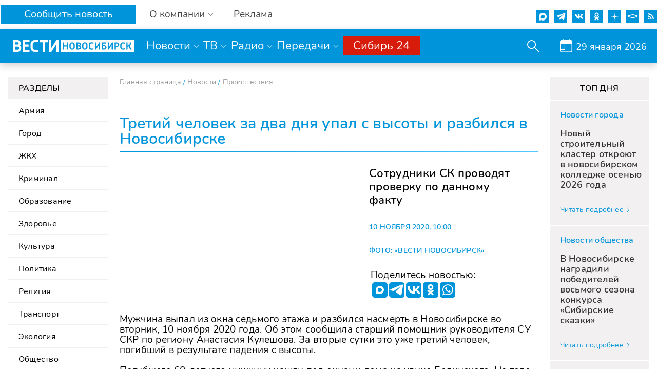

--- FILE ---
content_type: text/html; charset=UTF-8
request_url: https://www.nsktv.ru/news/proisshestviya/tretiy_chelovek_za_dva_dnya_upal_s_vysoty_i_razbilsya_v_novosibirske/
body_size: 33262
content:
<!DOCTYPE html>
<html lang="ru" prefix="og: http://ogp.me/ns#">

<head>
    <meta http-equiv="X-UA-Compatible" content="IE=edge" />
    <meta name="viewport" content="width=device-width, initial-scale=1, maximum-scale=1">
    <meta name='wmail-verification' content='55c1371d033e4ae7b3dedb33bf566d10' />

    <meta http-equiv="Content-Type" content="text/html; charset=UTF-8" />
<meta name="keywords" content="Новости" />
<meta name="description" content="Третий человек за два дня упал с высоты и разбился в Новосибирске. Сотрудники СК проводят проверку по данному факту." />
<link href="/bitrix/cache/css/s1/gtrk_main/page_cfd7e91e28504fe20919f88f0849a13e/page_cfd7e91e28504fe20919f88f0849a13e_v1.css?17609518284203" type="text/css"  rel="stylesheet" />
<link href="/bitrix/cache/css/s1/gtrk_main/template_6381fe931faef9817ed22c4d792c1641/template_6381fe931faef9817ed22c4d792c1641_v1.css?176095182842486" type="text/css"  data-template-style="true" rel="stylesheet" />
<link href="/favicon.ico" type="image/x-icon" rel="icon" />
<link rel="icon"  type="image/x-icon" sizes="16x16" href="/bitrix/templates/gtrk_main/images/favicon16x16.ico"/>
<link rel="icon"  type="image/x-icon" sizes="32x32" href="/bitrix/templates/gtrk_main/images/favicon32x32.ico"/>
<link rel="icon"  type="image/x-icon" sizes="120x120" href="/bitrix/templates/gtrk_main/images/favicon120x120.ico"/>
<link href="/bitrix/templates/gtrk_main/css/jquery.jscrollpane.css" type="text/css" rel="stylesheet" media="screen" />
<link href="/bitrix/templates/gtrk_main/css/ui/jquery.ui.core.css" type="text/css" rel="stylesheet" media="screen" />
<link href="/bitrix/templates/gtrk_main/css/ui/jquery.ui.datepicker.css" type="text/css" rel="stylesheet" media="screen" />
<link href="/bitrix/templates/gtrk_main/css/ui/jquery.ui.theme.css?ver=1" type="text/css" rel="stylesheet" media="screen" />
<link href="/bitrix/templates/gtrk_main/css/ui/jquery.ui.menu.css?v=1" type="text/css" rel="stylesheet" media="screen" />
<link href="/bitrix/templates/gtrk_main/css/ui/jquery.ui.autocomplete.css" type="text/css" rel="stylesheet" media="screen" />
<link href="/bitrix/templates/gtrk_main/css/core-ui-select.css" type="text/css" rel="stylesheet" media="screen" />
<link href="/bitrix/templates/gtrk_main/css/redesign.css?v=9" type="text/css" rel="stylesheet" media="screen" />
<link href="/bitrix/templates/gtrk_main/css/nav.css?v=1" type="text/css" rel="stylesheet" media="screen" />
<link href="/bitrix/templates/gtrk_main/css/jquery.lightbox-0.5.css" type="text/css" rel="stylesheet" media="screen" />
<link href="//fonts.googleapis.com/css?family=PT+Serif&amp;subset=latin,cyrillic" type="text/css" rel="stylesheet" media="screen" />
<link href="//fonts.googleapis.com/css?family=PT+Sans+Caption:400,700&amp;subset=latin,cyrillic" type="text/css" rel="stylesheet" media="screen" />
<link href="//fonts.googleapis.com/css?family=PT+Sans&amp;subset=latin,cyrillic" type="text/css" rel="stylesheet" media="screen" />
<link href="/bitrix/templates/gtrk_main/css/font-awesome/css/font-awesome.min.css?v=1" type="text/css" rel="stylesheet" media="screen" />
<link href="/bitrix/templates/gtrk_main/css/slick/slick.css" type="text/css" rel="stylesheet" media="screen" />
<link href="/bitrix/templates/gtrk_main/css/slick/slick-theme.css" type="text/css" rel="stylesheet" media="screen" />
<link href="/bitrix/templates/gtrk_main/css/new-dizign.css?v=1769658247" type="text/css" rel="stylesheet" media="screen" />
<link href="/bitrix/templates/gtrk_main/css/datepicker.min.css" type="text/css" rel="stylesheet" />
<link rel="alternate" type="application/rss+xml" title="/news/rss/" href="/news/rss/" />
<link rel="amphtml" href="https://www.nsktv.ru/amp/174540/">



<script  src="/bitrix/cache/js/s1/gtrk_main/template_a7c3404a46809b0520c37e131bd7f01d/template_a7c3404a46809b0520c37e131bd7f01d_v1.js?1760951828654267"></script>
<script  src="/bitrix/cache/js/s1/gtrk_main/page_c049131b138b5a06d33be475049069cd/page_c049131b138b5a06d33be475049069cd_v1.js?17609518283821"></script>
<script type="text/javascript">var _ba = _ba || []; _ba.push(["aid", "61864f284cf77a57376b1529ddd29edd"]); _ba.push(["host", "www.nsktv.ru"]); (function() {var ba = document.createElement("script"); ba.type = "text/javascript"; ba.async = true;ba.src = (document.location.protocol == "https:" ? "https://" : "http://") + "bitrix.info/ba.js";var s = document.getElementsByTagName("script")[0];s.parentNode.insertBefore(ba, s);})();</script>


    <title>
        Третий человек за два дня упал с высоты и разбился в Новосибирске - Вести    </title>
    <meta name="og:title" content="Третий человек за два дня упал с высоты и разбился в Новосибирске" />
<meta name="og:url" content="http://www.nsktv.ru/news/proisshestviya/tretiy_chelovek_za_dva_dnya_upal_s_vysoty_i_razbilsya_v_novosibirske/" />
<meta name="og:description" content="Сотрудники СК проводят проверку по данному факту" />
<meta name="og:type" content="article" />
<meta name="og:image" content="http://www.nsktv.ru" />
    <!-- tns-counter.ru -->
<script type="text/javascript">
    (function(win, doc, cb){
        (win[cb] = win[cb] || []).push(function() {
            try {
                tnsCounterVgtrk_ru = new TNS.TnsCounter({
                    'account':'vgtrk_ru',
                    'tmsec': 'nsktv_total'
                });
            } catch(e){}
        });

        var tnsscript = doc.createElement('script');
        tnsscript.type = 'text/javascript';
        tnsscript.async = true;
        tnsscript.src = ('https:' == doc.location.protocol ? 'https:' : 'http:') +
            '//www.tns-counter.ru/tcounter.js';
        var s = doc.getElementsByTagName('script')[0];
        s.parentNode.insertBefore(tnsscript, s);
    })(window, this.document,'tnscounter_callback');
</script>
<noscript>
    <img src="//www.tns-counter.ru/V13a****vgtrk_ru/ru/UTF-8/tmsec=nsktv_total/" width="0" height="0" alt="" />
</noscript>
<!--/ tns-counter.ru -->    <!--[if lt IE 9]>
        <script src="http://html5shiv.googlecode.com/svn/trunk/html5.js"></script><![endif]-->
    <script type="text/javascript" src="//vk.com/js/api/openapi.js?168"></script>
    <meta name="yandex-verification" content="9b7b52cc1244b0d4" />

</head>
<body>
    <!-- Yandex.Metrika counter -->
    <script type="text/javascript">
        (function(m, e, t, r, i, k, a) {
            m[i] = m[i] || function() {
                (m[i].a = m[i].a || []).push(arguments)
            };
            m[i].l = 1 * new Date();
            k = e.createElement(t), a = e.getElementsByTagName(t)[0], k.async = 1, k.src = r, a.parentNode.insertBefore(k, a)
        })
        (window, document, "script", "https://mc.yandex.ru/metrika/tag.js", "ym");

        ym(52324996, "init", {
            clickmap: true,
            trackLinks: true,
            accurateTrackBounce: true,
            webvisor:true
        });
    </script>
    <noscript>
        <div><img src="https://mc.yandex.ru/watch/52324996" style="position:absolute; left:-9999px;" alt="" /></div>
    </noscript>
    <!-- /Yandex.Metrika counter -->
    <!-- Yandex.Metrika counter -->
    <script type="text/javascript">
        (function(m, e, t, r, i, k, a) {
            m[i] = m[i] || function() {
                (m[i].a = m[i].a || []).push(arguments)
            };
            m[i].l = 1 * new Date();
            k = e.createElement(t), a = e.getElementsByTagName(t)[0], k.async = 1, k.src = r, a.parentNode.insertBefore(k, a)
        })
        (window, document, "script", "https://mc.yandex.ru/metrika/tag.js", "ym");

        ym(55382026, "init", {
            clickmap: true,
            trackLinks: true,
            accurateTrackBounce: true,
            webvisor: true,
            ecommerce: "dataLayer"
        });
    </script>
    <noscript>
        <div><img src="https://mc.yandex.ru/watch/55382026" style="position:absolute; left:-9999px;" alt="" /></div>
    </noscript>
    <!-- /Yandex.Metrika counter -->

    <div class="fixed_header mobile-dn">
        <div class="custom_container">
            <div class="custom_row flex s-b">
                <div class="wrapwrpawrap">
                    <div class="header_callback">
                        <a class="rbutton" href="/petition/">Сообщить новость</a>
                    </div>
                    <div class="header_about">
                        <a href="#" class="parent gray">О компании</a>
                        <div class="childlist">
                            <ul>
                                <li>
                                <a href="/about/contact/">Контакты</a>

                                </li>
                                <li>
                                    <a href="/about/leadership/">Руководство</a>
                                </li>
                                <li>
                                    <a href="/about/company/">Команда</a>
                                </li>
                                <li>
                                    <a href="/about/vacancy/">Вакансии</a>
                                </li>
                                <li>
                                    <a href="/about/purchases/">Документы</a>

                                </li>
                                <li>
                                    <a href="/about/promo-roliki/">Промо-ролики</a>

                                </li>

                                <li>
                                    <a href="/about/">История компании</a>
                                </li>

<!--                                <li>-->
<!--                                    <a href="/about/nsk_telefilm/">НовосибирскТелефильм</a>-->
<!--                                </li>-->
                            </ul>
                        </div>
                    </div>
                    <div class="header_rek">
                        <a href="/about/advertising/">Реклама</a>
                    </div>
                </div>
                <div class="header_icons">

                    <a href="https://max.ru/vestinsk" target="_blank" rel="nofollow">
                        <div class="max">
                            <svg width="15" height="15" viewBox="0 0 766 762" fill="none" xmlns="http://www.w3.org/2000/svg">
                                <path fill-rule="evenodd" clip-rule="evenodd" d="M391.211 759.328C316.204 759.328 281.347 748.379 220.758 704.579C182.433 753.853 61.0716 792.361 55.7792 726.479C55.7792 677.022 44.8293 635.23 32.4194 589.605C17.637 533.395 0.847168 470.798 0.847168 380.097C0.847168 163.471 178.601 0.5 389.204 0.5C599.989 0.5 765.151 171.501 765.151 382.104C765.858 589.451 598.556 758.222 391.211 759.328ZM394.314 187.743C291.75 182.451 211.815 253.443 194.113 364.767C179.513 456.929 205.428 569.165 227.51 575.005C238.095 577.56 264.74 556.025 281.347 539.418C308.808 558.389 340.786 569.782 374.056 572.45C480.33 577.562 571.136 496.656 578.272 390.499C582.426 284.118 500.602 194.014 394.314 187.926L394.314 187.743Z" fill="white"/>
                            </svg>
                        </div>
                    </a>

                    <div class="tg_icon">
                        <a href="https://t.me/newsnovosib" target="_blank" rel="nofollow">
                            <svg width="22" height="18" version="1.1" xmlns="http://www.w3.org/2000/svg" style="transform:scale(0.8);fill-rule:evenodd;clip-rule:evenodd;stroke-linejoin:round;stroke-miterlimit:1.41421;">
                                <path id="telegram-1" d="m 16.640824,17.848724 c 0.2898,0.205201 0.663303,0.256501 0.996303,0.130501 0.333001,-0.126901 0.577801,-0.411301 0.651601,-0.756002 0.782101,-3.6756 2.679302,-12.9789124 3.391202,-16.32241685 0.054,-0.2520008 -0.036,-0.5139013 -0.234,-0.6822019 -0.198,-0.1683003 -0.4725,-0.2169004 -0.7173,-0.1260002 C 16.954924,1.4894064 5.3332056,5.8499123 0.58299899,7.6076151 c -0.3015004,0.1116 -0.4977007,0.401401 -0.4878007,0.719102 0.0108,0.318601 0.2250004,0.594902 0.5337008,0.687602 2.13030341,0.6372 4.92660691,1.5237019 4.92660691,1.5237019 0,0 1.3068022,3.946501 1.9881033,5.953501 0.0855,0.252 0.2826004,0.450001 0.5427008,0.518401 0.2592004,0.06752 0.5364008,-0.0035 0.7299008,-0.1863 1.0944019,-1.033202 2.7864061,-2.630701 2.7864061,-2.630701 0,0 3.214804,2.3571 5.038207,3.655802 z m -9.909016,-7.809304 1.5111023,4.984202 0.3357005,-3.1563 c 0,0 5.8383092,-5.2659095 9.1665162,-8.2674126 0.0972,-0.0882 0.110701,-0.2358004 0.02968,-0.3393006 -0.08008,-0.1035 -0.227692,-0.1278002 -0.338392,-0.0576 C 13.579019,5.6663122 6.7318082,10.03942 6.731808,10.03942 Z" style="stroke-width:0.900001"></path>
                            </svg>
                        </a>
                    </div>
                    <a href="http://vk.com/nsktv_ru/" target="_blank" rel="nofollow">
                        <div class="vk">
                            <svg id="icon10" enable-background="new 0 0 24 24" height="512" viewBox="0 0 24 24" width="512" xmlns="http://www.w3.org/2000/svg">
                                <path d="m19.915 13.028c-.388-.49-.277-.708 0-1.146.005-.005 3.208-4.431 3.538-5.932l.002-.001c.164-.547 0-.949-.793-.949h-2.624c-.668 0-.976.345-1.141.731 0 0-1.336 3.198-3.226 5.271-.61.599-.892.791-1.225.791-.164 0-.419-.192-.419-.739v-5.105c0-.656-.187-.949-.74-.949h-4.126c-.419 0-.668.306-.668.591 0 .622.945.765 1.043 2.515v3.797c0 .832-.151.985-.486.985-.892 0-3.057-3.211-4.34-6.886-.259-.713-.512-1.001-1.185-1.001h-2.625c-.749 0-.9.345-.9.731 0 .682.892 4.073 4.148 8.553 2.17 3.058 5.226 4.715 8.006 4.715 1.671 0 1.875-.368 1.875-1.001 0-2.922-.151-3.198.686-3.198.388 0 1.056.192 2.616 1.667 1.783 1.749 2.076 2.532 3.074 2.532h2.624c.748 0 1.127-.368.909-1.094-.499-1.527-3.871-4.668-4.023-4.878z" /></svg>
                        </div>
                    </a>
                    <a href="https://ok.ru/vesti.novosibirsk" target="_blank" rel="nofollow">
                        <div class="odn">
                            <svg version="1.1" id="icon3" xmlns="http://www.w3.org/2000/svg" xmlns:xlink="http://www.w3.org/1999/xlink" x="0px" y="0px" viewBox="0 0 512.479 512.479" style="enable-background:new 0 0 512.479 512.479;" xml:space="preserve">
                                <g>
                                    <path style="fill:#9a9a9a;" d="M256.239,277.333c76.583,0,138.667-62.083,138.667-138.667S332.823,0,256.239,0
		S117.573,62.083,117.573,138.667C117.667,215.211,179.695,277.239,256.239,277.333z M256.239,64
		c41.237,0,74.667,33.429,74.667,74.667s-33.429,74.667-74.667,74.667s-74.667-33.429-74.667-74.667S215.002,64,256.239,64z" />
                                    <path style="fill:#9a9a9a;" d="M392.069,343.04c15.07-9.926,24.15-26.755,24.171-44.8c0.21-14.976-8.241-28.728-21.696-35.307
		c-13.824-6.905-30.372-5.35-42.667,4.011c-56.983,41.543-134.27,41.543-191.253,0c-12.314-9.312-28.833-10.865-42.667-4.011
		c-13.449,6.578-21.904,20.315-21.717,35.285c0.032,18.042,9.109,34.866,24.171,44.8c19.324,12.851,40.368,22.906,62.507,29.867
		c3.755,1.166,7.63,2.247,11.627,3.243l-64.469,63.04c-16.912,16.409-17.321,43.42-0.912,60.333
		c16.409,16.912,43.42,17.321,60.333,0.912c0.352-0.342,0.698-0.689,1.038-1.043l65.707-68.011l65.835,68.139
		c16.395,16.925,43.407,17.355,60.332,0.96c16.925-16.395,17.355-43.407,0.96-60.332c-0.343-0.354-0.692-0.702-1.047-1.044
		l-64.363-62.976c3.996-1.024,7.886-2.112,11.669-3.264C351.743,365.908,372.767,355.874,392.069,343.04z" />
                                </g>
                            </svg>
                        </div>
                    </a>

                    <a href="https://zen.yandex.ru/nsktv.ru" target="_blank" rel="nofollow">
                        <div class="zen">
                            <!-- Generator: Adobe Illustrator 24.0.2, SVG Export Plug-In . SVG Version: 6.00 Build 0)  -->
                            <svg version="1.1" id="icon1" xmlns="http://www.w3.org/2000/svg" xmlns:xlink="http://www.w3.org/1999/xlink" x="0px" y="0px"
                                 viewBox="0 0 35.4 35.4" style="enable-background:new 0 0 35.4 35.4;" xml:space="preserve">
                            <style type="text/css">
                                .st0{fill:#0095DA;}
                                .st1{display:none;fill:#FFFFFF;}
                                .st2{display:none;}
                            </style>
                                <path class="st0" style="stroke-width: inherit;" d="M35.5,17.5V18c-3.2,0.1-6.4,0.1-9.6,0.8c-3.7,0.9-6,3.2-6.9,6.9c-0.8,3.2-0.6,6.5-0.9,9.8h-0.5
                                c-0.3-3.3-0.1-6.6-0.9-9.8c-0.9-3.7-3.2-6-6.9-6.9c-3.2-0.7-6.4-0.7-9.6-0.8c0,0,0,0,0,0v-0.5c0,0,0,0,0,0c3.2-0.1,6.4-0.1,9.6-0.8
                                c3.7-0.9,6-3.2,6.9-6.9c0.8-3.2,0.6-6.5,0.9-9.8H18c0.3,3.3,0.1,6.6,0.9,9.8c0.9,3.7,3.2,6,6.9,6.9C29,17.4,32.3,17.4,35.5,17.5z"/>
                                <path class="st1" d="M-80.8-80.8c15,0,30.1,0,45.1,0c0,15,0,30.1,0,45.1c-15,0-30.1,0-45.1,0C-80.8-50.7-80.8-65.8-80.8-80.8z
                                M-40.3-58.1c-0.2,0-0.4,0-0.7,0c-2.8,0.2-5.6,0.3-8.3,0.7c-4.4,0.6-7.2,3.4-7.8,7.8c-0.4,2.8-0.5,5.6-0.7,8.4c0,0.2,0,0.4,0.1,0.7
                                c3.8,0,7.6,0.1,11.3-0.7c3-0.7,4.9-2.5,5.5-5.6c0.3-1.4,0.5-2.8,0.6-4.3C-40.2-53.3-40.3-55.6-40.3-58.1z M-58.3-40.6
                                c-0.3-3.3-0.1-6.6-0.9-9.8c-0.9-3.7-3.2-6-6.9-6.9c-3.2-0.7-6.4-0.7-9.6-0.8c-0.1,0-0.1,0.1-0.2,0.1c-0.2,2.8,0,7.9,0.5,10.4
                                c0.7,4,2.7,6,6.8,6.6c1.1,0.2,2.1,0.3,3.2,0.4C-63.2-40.5-60.8-40.6-58.3-40.6z M-75.9-58.6c3.5-0.3,6.8-0.1,10.1-1
                                c3.5-0.9,5.8-3.1,6.6-6.6c0.3-1.2,0.5-2.5,0.6-3.8c0.2-1.9,0.2-3.7,0.3-5.6c0-0.6-0.2-0.8-0.7-0.8c-1,0-2-0.1-3,0
                                c-2.5,0.2-5.1,0.3-7.6,0.7c-3.1,0.5-4.9,2.5-5.6,5.6C-76.1-66.3-75.9-62.5-75.9-58.6z M-53.9-76.4c0,0.1,0,0.1,0,0.2c-1,0-2,0-3,0
                                c-0.7,0-0.9,0.2-0.9,0.9c0.3,2.8,0.3,5.7,0.8,8.5c0.7,3.9,3,6.4,6.9,7.3c2.8,0.7,5.7,0.6,8.5,0.8c1.8,0.1,1.4,0,1.5-1.4
                                c0-1.2,0.1-2.3,0-3.5c-0.2-2.2-0.3-4.4-0.7-6.5c-0.5-3-2.4-4.9-5.4-5.4C-48.8-76-51.4-76.1-53.9-76.4z"/>
                                <path class="st2" d="M-40.3-58.1c0,2.4,0.1,4.8,0,7.1c-0.1,1.4-0.3,2.8-0.6,4.3c-0.6,3-2.5,4.9-5.5,5.6c-3.7,0.8-7.5,0.7-11.3,0.7
                                c0-0.3-0.1-0.5-0.1-0.7c0.2-2.8,0.3-5.6,0.7-8.4c0.6-4.4,3.4-7.2,7.8-7.8c2.7-0.4,5.5-0.5,8.3-0.7C-40.7-58.1-40.5-58.1-40.3-58.1z"
                                />
                            </svg>
                        </div>
                    </a>

                    <div class="smotrim_icon">
                        <a href="https://smotrim.ru/novosibirsk" target="_blank" rel="nofollow">
                            <svg xmlns="http://www.w3.org/2000/svg" xml:space="preserve" width="512px" height="512px" version="1.1" shape-rendering="geometricPrecision" text-rendering="geometricPrecision" image-rendering="optimizeQuality" fill-rule="evenodd" clip-rule="evenodd"  viewBox="0 0 512 512" xmlns:xlink="http://www.w3.org/1999/xlink">
                                <polygon fill="none" points="0,512 512,512 512,0 0,0 "/>
                                <polygon fill="none" id="smotrim_icon_line" stroke="white" stroke-width="30" stroke-miterlimit="22.9256" points="99.18,280.93 98.98,238.05 260.76,195.56 416.22,237.97 416.08,281.04 260.63,323.93 "/>
                            </svg>
                        </a>
                    </div>

                    <a href="https://www.nsktv.ru/rss.php" target="_blank" rel="nofollow">
                        <div class="rss">
                            <!-- Generator: Adobe Illustrator 19.0.0, SVG Export Plug-In . SVG Version: 6.00 Build 0)  -->
                            <svg version="1.1" id="icon4" xmlns="http://www.w3.org/2000/svg" xmlns:xlink="http://www.w3.org/1999/xlink" x="0px" y="0px" viewBox="0 0 331.947 331.947" style="enable-background:new 0 0 331.947 331.947;" xml:space="preserve">
                                <g>
                                    <g>
                                        <circle cx="46.507" cy="285.333" r="46.507" />
                                    </g>
                                </g>
                                <g>
                                    <g>
                                        <g>
                                            <path d="M0,120.64v60.373c83.307,0,150.827,67.627,150.827,150.827H211.2C211.2,215.253,116.587,120.64,0,120.64z" />
                                            <path d="M0,0v60.373c149.973,0,271.573,121.6,271.573,271.573h60.373C331.84,148.587,183.253,0,0,0z" />
                                        </g>
                                    </g>
                                </g>
                            </svg>
                        </div>
                    </a>
                </div>
            </div>
            <div class="custom_row mainline">
                <div class="custom_row flex s-b">
                    <div class="header_logo">
                                                    <a href="/">
                            <svg xmlns="http://www.w3.org/2000/svg" xml:space="preserve" width="21" height="175px" version="1.1" style="shape-rendering:geometricPrecision;text-rendering:geometricPrecision;image-rendering:optimizeQuality;fill-rule:evenodd;clip-rule:evenodd;width: 247px;height: 23px;     max-width: 100%;" viewBox="0 0 1691.84 164.46" xmlns:xlink="http://www.w3.org/1999/xlink" >

 <defs>
  <style type="text/css">

    .fil1 {fill:#FEFEFE}
    .fil0 {fill:#FEFEFE;fill-rule:nonzero}

  </style>
 </defs>
 <g id="icon5">
  <metadata id="icon8"></metadata>
  <g id="icon13">
   <polygon class="fil0" points="604.94,0.02 604.93,0.01 535.46,109.44 535.46,0.02 505.97,0.02 505.97,164.45 535.46,164.45 535.46,164.44 535.47,164.45 604.93,55.03 604.93,164.45 634.42,164.45 634.42,0.02 "></polygon>
   <polygon class="fil0" points="163.6,134.97 163.6,90.62 218.07,90.62 218.07,61.13 163.6,61.13 163.6,29.49 231.72,29.49 231.72,0 163.6,0 134.11,0 134.11,164.44 134.15,164.44 134.15,164.46 231.76,164.46 231.76,134.97 "></polygon>
   <polygon class="fil0" points="487.93,0.01 370.62,0.01 370.62,29.5 414.53,29.5 414.53,164.45 444.02,164.45 444.02,29.5 487.93,29.5 "></polygon>
   <path class="fil0" d="M97.8 74.28c7.09,-7.88 11.4,-18.31 11.4,-29.75 0,-24.59 -19.94,-44.53 -44.53,-44.53l-64.67 0 0 164.46c0,0 64.5,0 64.52,0 28.29,0 51.23,-22.94 51.23,-51.23 0,-15.59 -6.96,-29.55 -17.95,-38.95zm-68.31 -44.78l0 0 34.59 0 0 0c0.01,0 0.01,0 0.02,0 8.73,0 15.82,7.08 15.82,15.81 0,8.74 -7.09,15.82 -15.82,15.82 -0.01,0 -0.01,0 -0.02,0l0 0.01 -34.59 0 0 -31.64zm34.9 105.46l0 0 0 0 -34.9 0 0 -44.34 34.9 0c12.24,0 22.16,9.93 22.16,22.17 0,12.24 -9.92,22.17 -22.16,22.17z"></path>
   <path class="fil0" d="M303.01 134.97c-15.33,0 -27.74,-12.44 -27.74,-27.77l0 -49.96c0,-15.32 12.43,-27.75 27.75,-27.75l49.56 0 0 -29.49 -50.89 0c-30.88,0 -55.91,25.03 -55.91,55.91l0 52.64c0,30.88 25.03,55.91 55.91,55.91l50.89 0 0 -29.49 -49.57 0z"></path>
  </g>
  <path class="fil1" d="M666.47 0.33l1025.37 0 0 163.8 -1025.37 0 0 -163.8zm29.05 131.39l17.57 0 0 -42.9 35.73 0 0 42.9 17.71 0 0 -98.98 -17.71 0 0 41.14 -35.73 0 0 -41.14 -17.57 0 0 98.98zm90.93 -38.36c0,27.08 16.98,40.26 37.92,40.26 20.94,0 37.92,-13.18 37.92,-40.26l0 -21.97c0,-27.08 -16.98,-40.55 -37.92,-40.55 -20.94,0 -37.92,13.47 -37.92,40.55l0 21.97zm17.57 -1.32l0 -19.62c0,-18.89 8.49,-26.36 20.35,-26.36 11.71,0 20.21,7.47 20.21,26.36l0 19.62c0,19.18 -8.5,26.35 -20.21,26.35 -11.86,0 -20.35,-7.17 -20.35,-26.35zm109.67 39.68c22.98,0 36.02,-14.2 36.02,-29.43 0,-10.25 -5.57,-18.6 -16.4,-22.55 7.9,-4.1 12.74,-10.84 12.74,-20.06 0,-15.67 -12.3,-26.94 -32.66,-26.94l-31.18 0 0 98.98 31.48 0zm-13.91 -58.13l0 -25.62 13.17 0c10.4,0 15.09,5.27 15.09,12.73 0,7.77 -5.86,12.89 -16.11,12.89l-12.15 0zm0 42.9l0 -28.26 14.93 0c11.72,0 16.99,5.86 16.99,14.06 0,8.2 -6.45,14.2 -18.16,14.2l-13.76 0zm64.13 -23.13c0,27.08 16.98,40.26 37.92,40.26 20.94,0 37.93,-13.18 37.93,-40.26l0 -21.97c0,-27.08 -16.99,-40.55 -37.93,-40.55 -20.94,0 -37.92,13.47 -37.92,40.55l0 21.97zm17.57 -1.32l0 -19.62c0,-18.89 8.49,-26.36 20.35,-26.36 11.72,0 20.21,7.47 20.21,26.36l0 19.62c0,19.18 -8.49,26.35 -20.21,26.35 -11.86,0 -20.35,-7.17 -20.35,-26.35zm139.83 22.26c-7.76,2.48 -15.81,4.09 -24.89,4.09 -13.18,0 -21.82,-7.17 -21.82,-26.35l0 -19.62c0,-18.89 8.64,-26.36 21.82,-26.36 9.08,0 17.13,1.76 24.89,4.1l3.37 -14.79c-9.66,-2.92 -18.45,-4.53 -28.41,-4.53 -22.55,0 -39.24,13.17 -39.24,40.26l0 22.26c0,27.08 16.69,40.26 39.24,40.26 10.11,0 18.89,-1.46 28.41,-4.54l-3.37 -14.78zm21.23 17.42l14.5 0 40.85 -65.01c-0.44,5.56 -0.59,10.83 -0.59,15.08l0 49.93 17.57 0 0 -98.98 -14.2 0 -40.85 65.6c0.29,-5.42 0.29,-10.55 0.29,-14.65l0 -50.95 -17.57 0 0 98.98zm94.88 0l35.44 0c19.18,0 31.33,-13.76 31.33,-30.31 0,-16.4 -12.15,-30.02 -31.33,-30.02l-17.87 0 0 -23.72 40.42 0 0 -14.93 -57.99 0 0 98.98zm17.57 -14.94l0 -30.45 17.57 0c8.5,0 13.62,5.86 13.62,15.08 0,9.22 -5.12,15.37 -13.62,15.37l-17.57 0zm66.04 14.94l14.5 0 40.85 -65.01c-0.44,5.56 -0.59,10.83 -0.59,15.08l0 49.93 17.57 0 0 -98.98 -14.2 0 -40.85 65.6c0.29,-5.42 0.29,-10.55 0.29,-14.65l0 -50.95 -17.57 0 0 98.98zm94.88 0l17.57 0 0 -37.63 16.55 0c19.03,0 31.18,-14.06 31.18,-30.46 0,-16.54 -12.15,-30.89 -31.18,-30.89l-34.12 0 0 98.98zm17.57 -52.57l0 -31.18 15.96 0c8.64,0 13.76,6.44 13.76,15.66 0,9.23 -5.12,15.52 -13.76,15.52l-15.96 0zm125.19 35.15c-7.76,2.48 -15.81,4.09 -24.89,4.09 -13.18,0 -21.82,-7.17 -21.82,-26.35l0 -19.62c0,-18.89 8.64,-26.36 21.82,-26.36 9.08,0 17.13,1.76 24.89,4.1l3.37 -14.79c-9.67,-2.92 -18.45,-4.53 -28.41,-4.53 -22.55,0 -39.24,13.17 -39.24,40.26l0 22.26c0,27.08 16.69,40.26 39.24,40.26 10.1,0 18.89,-1.46 28.41,-4.54l-3.37 -14.78zm21.23 17.42l17.57 0 0 -39.53 13.77 -5.13 21.81 44.66 20.5 0 -26.21 -50.95c6.59,-2.79 10.54,-8.06 13.03,-17.58l8.06 -30.45 -17.43 0 -7.03 25.77c-1.61,5.86 -4.24,9.52 -10.69,11.71l-15.81 5.27 0 -42.75 -17.57 0 0 98.98z"></path>
 </g>
</svg>
                            </a>
                                            </div>
                    <div class="header_menu">
                        <div class="menu_point">
                            <a href="/news/" class="parent">Новости</a>
                            <div class="childlist">
                                <ul>
                                    <li><a href="/news/army/">Армия</a></li>
                                    <li><a href="/news/city/">Город</a></li>
                                    <li><a href="/news/zhkkh/">ЖКХ</a></li>
                                    <li><a href="/news/crime/">Криминал</a></li>
                                    <li><a href="/news/education/">Образование</a></li>
                                    <li><a href="/news/medicine/">Здоровье</a></li>
                                    <li><a href="/news/kultura_i_iskusstvo/">Культура</a></li>
                                    <li><a href="/news/politika/">Политика</a></li>
                                    <li><a href="/news/religiya/">Религия</a></li>
                                    <li><a href="/news/transport/">Транспорт</a></li>
                                    <li><a href="/news/ekologiya/">Экология</a></li>
                                    <li><a href="/news/obshchestvo/">Общество</a></li>
                                    <li><a href="/news/proisshestviya/">Происшествия</a></li>
                                    <li><a href="/news/selskoe_khozyaystvo/">Сельская жизнь </a></li>
                                    <li><a href="/news/sport/">Спорт</a></li>
                                    <li><a href="/news/ekonomika_i_biznes/">Экономика</a></li>
                                    <li><a href="/news/technology/">Наука</a></li>
                                </ul>
                            </div>
                        </div>
                        <div class="menu_point">
                            <a href="#" class="parent">ТВ</a>
                            <div class="childlist">
                                <ul>
                                    <li><a href="/onair/russia_1/">Россия 1</a></li>
                                    <li><a href="/onair/russia_24/">Россия 24</a></li>

                                </ul>
                            </div>
                        </div>
                        <div class="menu_point">
                            <a href="#" class="parent">Радио</a>
                            <div class="childlist">
                                <ul>
                                    <li><a href="/onair/vesti_fm/">Вести FM</a></li>
                                    <li><a href="/onair/radio_mayak/">Радио Маяк</a></li>
                                    <li><a href="/onair/radio_russia/">Радио России</a></li>
                                </ul>
                            </div>
                        </div>
                        <div class="menu_point">
                            <a href="#" class="parent">Передачи</a>
                            <div class="childlist">
                                <ul>
                                    
    <li><a href="/broadcasts/est_mnenie/">Есть мнение</a></li>
    <li><a href="/broadcasts/sobitiya_nedelyi/">События недели</a></li>
    <li><a href="/broadcasts/iz_sibiri_k_pobede/">Из Сибири к Победе-80</a></li>
    <li><a href="/broadcasts/spetsproekty/">Спецпроекты</a></li>
    <li><a href="/broadcasts/poleznaya_peredacha/">Полезная передача</a></li>
    <li><a href="/broadcasts/dela_semeynye/">Дела семейные</a></li>
    <li><a href="/broadcasts/vesti_comment/">Комментарий</a></li>
    <li><a href="/broadcasts/zdorovaya_sreda/">Здоровая среда</a></li>
    <li><a href="/broadcasts/sportivnaya_sreda/">Спортивная среда</a></li>
    <li><a href="/broadcasts/">Все передачи ...</a></li>

                                </ul>
                            </div>
                        </div>
                        <div class="menu_point">
                            <div class="menu_point__red">
                                <a href="/onair/sibir_24/" class="">Сибирь 24</a>
<!--                                <a href="/presskonf/" class="">Трансляции</a>-->
                            </div>
                        </div>
                    </div>
                    <div class="header_search_cal">
                        <form method="get" action="https://www.nsktv.ru/search/" class="header_search">
                            <input type="text" id="search" name="q" placeholder="Поиск по тексту">
                            <a href="/search/#" id="text_search"><i class="fa fa-search" aria-hidden="true"></i></a>
                            <div id="seacrhbutton" type="submit"></div>
                        </form>
                        <div class="header_calendar">
                            <div id="calendar" class="calendar-icon calendar-text close">29 января 2026</div>

                            <div id="air_calendar" class="close">
                                <div class="datepicker-here"></div>
                            </div>

                            <!-- <div class="calendar-field-block">
                                <div class="sub-tr"></div>
                                <script type="text/javascript">
	var calendar_days = {"1.1.2026":{"day":"1","month":"1","year":"2026"},"2.1.2026":{"day":"2","month":"1","year":"2026"},"3.1.2026":{"day":"3","month":"1","year":"2026"},"4.1.2026":{"day":"4","month":"1","year":"2026"},"5.1.2026":{"day":"5","month":"1","year":"2026"},"6.1.2026":{"day":"6","month":"1","year":"2026"},"7.1.2026":{"day":"7","month":"1","year":"2026"},"8.1.2026":{"day":"8","month":"1","year":"2026"},"9.1.2026":{"day":"9","month":"1","year":"2026"},"10.1.2026":{"day":"10","month":"1","year":"2026"},"11.1.2026":{"day":"11","month":"1","year":"2026"},"12.1.2026":{"day":"12","month":"1","year":"2026"},"13.1.2026":{"day":"13","month":"1","year":"2026"},"14.1.2026":{"day":"14","month":"1","year":"2026"},"15.1.2026":{"day":"15","month":"1","year":"2026"},"16.1.2026":{"day":"16","month":"1","year":"2026"},"17.1.2026":{"day":"17","month":"1","year":"2026"},"18.1.2026":{"day":"18","month":"1","year":"2026"},"19.1.2026":{"day":"19","month":"1","year":"2026"},"20.1.2026":{"day":"20","month":"1","year":"2026"},"21.1.2026":{"day":"21","month":"1","year":"2026"},"22.1.2026":{"day":"22","month":"1","year":"2026"},"23.1.2026":{"day":"23","month":"1","year":"2026"},"24.1.2026":{"day":"24","month":"1","year":"2026"},"25.1.2026":{"day":"25","month":"1","year":"2026"},"26.1.2026":{"day":"26","month":"1","year":"2026"},"27.1.2026":{"day":"27","month":"1","year":"2026"},"28.1.2026":{"day":"28","month":"1","year":"2026"},"29.1.2026":{"day":"29","month":"1","year":"2026"}};
</script>

<div id="calendar-block">
	<div id="datepicker-loader" style="display: none;"></div>
	<div id="datepicker"></div>
	<input type="hidden" name="ib" value="1" />
</div>                            </div> -->
                        </div>

                    </div>
                </div>
            </div>
        </div>
    </div>

    <div class="fixed_header mobile_header">
        <div class="mobile_menu_btn">
            <span class="m_btn_ll"></span>
            <span class="m_btn_lc"></span>
            <span class="m_btn_lr"></span>
        </div>
        <div class="mobile_menu_logo">
            <a href="/">
            <svg xmlns="http://www.w3.org/2000/svg" xml:space="preserve" width="1801px" height="175px" version="1.1" style="shape-rendering:geometricPrecision;text-rendering:geometricPrecision;image-rendering:optimizeQuality;fill-rule:evenodd;clip-rule:evenodd;width: 238px;height: 20px;max-width: 100%;" viewBox="0 0 1691.84 164.46" xmlns:xlink="http://www.w3.org/1999/xlink" >
 <defs>
  <style type="text/css">

    .fil1 {fill:#FEFEFE}
    .fil0 {fill:#FEFEFE;fill-rule:nonzero}

  </style>
 </defs>
 <g id="icon7">
  <metadata id="icon15"></metadata>
  <g id="icon12">
   <polygon class="fil0" points="604.94,0.02 604.93,0.01 535.46,109.44 535.46,0.02 505.97,0.02 505.97,164.45 535.46,164.45 535.46,164.44 535.47,164.45 604.93,55.03 604.93,164.45 634.42,164.45 634.42,0.02 "></polygon>
   <polygon class="fil0" points="163.6,134.97 163.6,90.62 218.07,90.62 218.07,61.13 163.6,61.13 163.6,29.49 231.72,29.49 231.72,0 163.6,0 134.11,0 134.11,164.44 134.15,164.44 134.15,164.46 231.76,164.46 231.76,134.97 "></polygon>
   <polygon class="fil0" points="487.93,0.01 370.62,0.01 370.62,29.5 414.53,29.5 414.53,164.45 444.02,164.45 444.02,29.5 487.93,29.5 "></polygon>
   <path class="fil0" d="M97.8 74.28c7.09,-7.88 11.4,-18.31 11.4,-29.75 0,-24.59 -19.94,-44.53 -44.53,-44.53l-64.67 0 0 164.46c0,0 64.5,0 64.52,0 28.29,0 51.23,-22.94 51.23,-51.23 0,-15.59 -6.96,-29.55 -17.95,-38.95zm-68.31 -44.78l0 0 34.59 0 0 0c0.01,0 0.01,0 0.02,0 8.73,0 15.82,7.08 15.82,15.81 0,8.74 -7.09,15.82 -15.82,15.82 -0.01,0 -0.01,0 -0.02,0l0 0.01 -34.59 0 0 -31.64zm34.9 105.46l0 0 0 0 -34.9 0 0 -44.34 34.9 0c12.24,0 22.16,9.93 22.16,22.17 0,12.24 -9.92,22.17 -22.16,22.17z"></path>
   <path class="fil0" d="M303.01 134.97c-15.33,0 -27.74,-12.44 -27.74,-27.77l0 -49.96c0,-15.32 12.43,-27.75 27.75,-27.75l49.56 0 0 -29.49 -50.89 0c-30.88,0 -55.91,25.03 -55.91,55.91l0 52.64c0,30.88 25.03,55.91 55.91,55.91l50.89 0 0 -29.49 -49.57 0z"></path>
  </g>
  <path class="fil1" d="M666.47 0.33l1025.37 0 0 163.8 -1025.37 0 0 -163.8zm29.05 131.39l17.57 0 0 -42.9 35.73 0 0 42.9 17.71 0 0 -98.98 -17.71 0 0 41.14 -35.73 0 0 -41.14 -17.57 0 0 98.98zm90.93 -38.36c0,27.08 16.98,40.26 37.92,40.26 20.94,0 37.92,-13.18 37.92,-40.26l0 -21.97c0,-27.08 -16.98,-40.55 -37.92,-40.55 -20.94,0 -37.92,13.47 -37.92,40.55l0 21.97zm17.57 -1.32l0 -19.62c0,-18.89 8.49,-26.36 20.35,-26.36 11.71,0 20.21,7.47 20.21,26.36l0 19.62c0,19.18 -8.5,26.35 -20.21,26.35 -11.86,0 -20.35,-7.17 -20.35,-26.35zm109.67 39.68c22.98,0 36.02,-14.2 36.02,-29.43 0,-10.25 -5.57,-18.6 -16.4,-22.55 7.9,-4.1 12.74,-10.84 12.74,-20.06 0,-15.67 -12.3,-26.94 -32.66,-26.94l-31.18 0 0 98.98 31.48 0zm-13.91 -58.13l0 -25.62 13.17 0c10.4,0 15.09,5.27 15.09,12.73 0,7.77 -5.86,12.89 -16.11,12.89l-12.15 0zm0 42.9l0 -28.26 14.93 0c11.72,0 16.99,5.86 16.99,14.06 0,8.2 -6.45,14.2 -18.16,14.2l-13.76 0zm64.13 -23.13c0,27.08 16.98,40.26 37.92,40.26 20.94,0 37.93,-13.18 37.93,-40.26l0 -21.97c0,-27.08 -16.99,-40.55 -37.93,-40.55 -20.94,0 -37.92,13.47 -37.92,40.55l0 21.97zm17.57 -1.32l0 -19.62c0,-18.89 8.49,-26.36 20.35,-26.36 11.72,0 20.21,7.47 20.21,26.36l0 19.62c0,19.18 -8.49,26.35 -20.21,26.35 -11.86,0 -20.35,-7.17 -20.35,-26.35zm139.83 22.26c-7.76,2.48 -15.81,4.09 -24.89,4.09 -13.18,0 -21.82,-7.17 -21.82,-26.35l0 -19.62c0,-18.89 8.64,-26.36 21.82,-26.36 9.08,0 17.13,1.76 24.89,4.1l3.37 -14.79c-9.66,-2.92 -18.45,-4.53 -28.41,-4.53 -22.55,0 -39.24,13.17 -39.24,40.26l0 22.26c0,27.08 16.69,40.26 39.24,40.26 10.11,0 18.89,-1.46 28.41,-4.54l-3.37 -14.78zm21.23 17.42l14.5 0 40.85 -65.01c-0.44,5.56 -0.59,10.83 -0.59,15.08l0 49.93 17.57 0 0 -98.98 -14.2 0 -40.85 65.6c0.29,-5.42 0.29,-10.55 0.29,-14.65l0 -50.95 -17.57 0 0 98.98zm94.88 0l35.44 0c19.18,0 31.33,-13.76 31.33,-30.31 0,-16.4 -12.15,-30.02 -31.33,-30.02l-17.87 0 0 -23.72 40.42 0 0 -14.93 -57.99 0 0 98.98zm17.57 -14.94l0 -30.45 17.57 0c8.5,0 13.62,5.86 13.62,15.08 0,9.22 -5.12,15.37 -13.62,15.37l-17.57 0zm66.04 14.94l14.5 0 40.85 -65.01c-0.44,5.56 -0.59,10.83 -0.59,15.08l0 49.93 17.57 0 0 -98.98 -14.2 0 -40.85 65.6c0.29,-5.42 0.29,-10.55 0.29,-14.65l0 -50.95 -17.57 0 0 98.98zm94.88 0l17.57 0 0 -37.63 16.55 0c19.03,0 31.18,-14.06 31.18,-30.46 0,-16.54 -12.15,-30.89 -31.18,-30.89l-34.12 0 0 98.98zm17.57 -52.57l0 -31.18 15.96 0c8.64,0 13.76,6.44 13.76,15.66 0,9.23 -5.12,15.52 -13.76,15.52l-15.96 0zm125.19 35.15c-7.76,2.48 -15.81,4.09 -24.89,4.09 -13.18,0 -21.82,-7.17 -21.82,-26.35l0 -19.62c0,-18.89 8.64,-26.36 21.82,-26.36 9.08,0 17.13,1.76 24.89,4.1l3.37 -14.79c-9.67,-2.92 -18.45,-4.53 -28.41,-4.53 -22.55,0 -39.24,13.17 -39.24,40.26l0 22.26c0,27.08 16.69,40.26 39.24,40.26 10.1,0 18.89,-1.46 28.41,-4.54l-3.37 -14.78zm21.23 17.42l17.57 0 0 -39.53 13.77 -5.13 21.81 44.66 20.5 0 -26.21 -50.95c6.59,-2.79 10.54,-8.06 13.03,-17.58l8.06 -30.45 -17.43 0 -7.03 25.77c-1.61,5.86 -4.24,9.52 -10.69,11.71l-15.81 5.27 0 -42.75 -17.57 0 0 98.98z"></path>
 </g>
</svg>
            </a>
        </div>
        <div class="mobile_menu_search">
            <a href="/search/">
                <img src="/images/search.png" alt="ВЕСТИ Новосибирск">
            </a>
        </div>
    </div>

    <div class="mobile_top_menu">
        <ul>

        <li class="parent mod">
                <a href="/petition/" class="footer_title mod">
                    <span>
                    <svg version="1.1" id="mobiconsugnews" xmlns="http://www.w3.org/2000/svg" xmlns:xlink="http://www.w3.org/1999/xlink" x="0px" y="0px"
                        viewBox="0 0 512 512" style="enable-background:new 0 0 512 512;" xml:space="preserve">
                    <g>
                        <path d="M503.2,186.8l-25-25c-11.7-11.7-30.7-11.7-42.4,0L383,214.5V45c0-24.8-20.2-45-45-45H45C20.2,0,0,20.2,0,45v422
                            c0,24.8,20.2,45,45,45h293c24.8,0,45-20.2,45-45V348l120.2-118.7C514.9,217.6,514.9,198.5,503.2,186.8L503.2,186.8z M323.8,364.3
                            l-45.1,21.1l21-45.1l112-112l24.8,24.8L323.8,364.3z M353,467c0,8.3-6.7,15-15,15H45c-8.3,0-15-6.7-15-15V45c0-8.3,6.7-15,15-15
                            h293c8.3,0,15,6.7,15,15v199.5c-83.2,83.2-77.7,77.2-79.3,80.6L234.1,410c-2.7,5.7-1.5,12.5,3,17s11.2,5.7,16.9,3l84.9-39.6
                            c3.1-1.5,3.6-2.4,14.1-12.7V467z M457.8,231.9L432.9,207l24-24l25,25L457.8,231.9z"/>
                        <path d="M143.5,192.3h-32c-26.4,0-48-21.6-48-48v-32c0-26.4,21.6-48,48-48h32c26.4,0,48,21.6,48,48v32
                            C191.5,170.7,169.9,192.3,143.5,192.3z M127.5,160.3L127.5,160.3c17.7,0,32-14.3,32-32v0c0-17.7-14.3-32-32-32h0
                            c-17.7,0-32,14.3-32,32v0C95.5,146,109.8,160.3,127.5,160.3z"/>
                        <path d="M303.5,117.6h-53.3c-8.8,0-16-7.2-16-16s7.2-16,16-16h53.3c8.8,0,16,7.2,16,16S312.3,117.6,303.5,117.6z"/>
                        <path d="M303.5,181.6h-53.3c-8.8,0-16-7.2-16-16s7.2-16,16-16h53.3c8.8,0,16,7.2,16,16S312.3,181.6,303.5,181.6z"/>
                        <path d="M303.5,267h-224c-8.8,0-16-7.2-16-16c0-8.8,7.2-16,16-16h224c8.8,0,16,7.2,16,16S312.3,267,303.5,267z"/>
                        <path d="M209.7,347H73.2c-5.4,0-9.7-7.2-9.7-16s4.4-16,9.7-16h136.5c5.4,0,9.7,7.2,9.7,16S215.1,347,209.7,347z"/>
                        <path d="M209.7,427H73.2c-5.4,0-9.7-7.2-9.7-16s4.4-16,9.7-16h136.5c5.4,0,9.7,7.2,9.7,16S215.1,427,209.7,427z"/>
                    </g>
                    </svg>
                    </span> Сообщить новость
                </a>
            </li>

        <li class="parent">
                <a href="#">
                    <span>
                    <svg version="1.1" id="mobiconnews" xmlns="http://www.w3.org/2000/svg" xmlns:xlink="http://www.w3.org/1999/xlink" x="0px"
                    y="0px" viewBox="0 0 512 512" style="enable-background:new 0 0 512 512;" xml:space="preserve">
                <path d="M437.3,512H80c-44.1,0-80-35.9-80-80V58.7C0,26.3,26.3,0,58.7,0h266.7C357.7,0,384,26.3,384,58.7V64h69.3
                    c32.4,0,58.7,26.3,58.7,58.7V432c0,40.9-30.8,74.7-70.4,79.4C440.2,511.8,438.8,512,437.3,512z M384,96v336c0,26.5,21.5,48,48,48
                    c26.5,0,48-21.5,48-48V122.7C480,108,468,96,453.3,96H384z M58.7,32C44,32,32,44,32,58.7V432c0,26.5,21.5,48,48,48h288
                    c-10.1-13.4-16-30-16-48V58.7C352,44,340,32,325.3,32H58.7z"/>
                <path d="M144,192h-32c-26.5,0-48-21.5-48-48v-32c0-26.5,21.5-48,48-48h32c26.5,0,48,21.5,48,48v32C192,170.5,170.5,192,144,192z
                    M128,160L128,160c17.7,0,32-14.3,32-32v0c0-17.7-14.3-32-32-32h0c-17.7,0-32,14.3-32,32v0C96,145.7,110.3,160,128,160z"/>
                <path d="M304,117.3h-53.3c-8.8,0-16-7.2-16-16s7.2-16,16-16H304c8.8,0,16,7.2,16,16S312.8,117.3,304,117.3z"/>
                <path d="M304,181.3h-53.3c-8.8,0-16-7.2-16-16s7.2-16,16-16H304c8.8,0,16,7.2,16,16C320,174.2,312.8,181.3,304,181.3z"/>
                <path d="M304,266.7H80c-8.8,0-16-7.2-16-16c0-8.8,7.2-16,16-16h224c8.8,0,16,7.2,16,16C320,259.5,312.8,266.7,304,266.7z"/>
                <path d="M304,346.7H80c-8.8,0-16-7.2-16-16c0-8.8,7.2-16,16-16h224c8.8,0,16,7.2,16,16C320,339.5,312.8,346.7,304,346.7z"/>
                <path d="M304,426.7H80c-8.8,0-16-7.2-16-16c0-8.8,7.2-16,16-16h224c8.8,0,16,7.2,16,16C320,419.5,312.8,426.7,304,426.7z"/>
                </svg>
                    </span> Новости
                </a>
                <ul class="child">
                    <li><a href="/news/army/">Армия</a></li>
                    <li><a href="/news/city/">Город</a></li>
                    <li><a href="/broadcasts/est_mnenie/">ЖКХ</a></li>
                    <li><a href="/news/crime/">Криминал</a></li>
                    <li><a href="/news/education/">Образование</a></li>
                    <li><a href="/news/medicine/">Здоровье</a></li>
                    <li><a href="/news/kultura_i_iskusstvo/">Культура</a></li>
                    <li><a href="/news/politika/">Политика</a></li>
                    <li><a href="/news/religiya/">Религия</a></li>
                    <li><a href="/news/transport/">Транспорт</a></li>
                    <li><a href="/news/ekologiya/">Экология</a></li>
                    <li><a href="/news/obshchestvo/">Общество</a></li>
                    <li><a href="/news/proisshestviya/">Происшествия</a></li>
                    <li><a href="/news/selskoe_khozyaystvo/">Сельская жизнь</a></li>
                    <li><a href="/news/sport/">Спорт</a></li>
                    <li><a href="/news/ekonomika_i_biznes/">Экономика</a></li>
                    <li><a href="/news/technology/">Наука</a></li>
                </ul>
            </li>

            <li class="parent mod">
                <a href="/about/contact/" class="footer_title mod">
                    <span>
                    <svg version="1.1" id="mobiconcont" xmlns="http://www.w3.org/2000/svg" xmlns:xlink="http://www.w3.org/1999/xlink" x="0px" y="0px"
                        viewBox="0 0 512 512" style="enable-background:new 0 0 512 512;" xml:space="preserve">
                    <style type="text/css">
                        .st0{stroke:#39ace2;stroke-width:11;stroke-miterlimit:10;}
                    </style>
                    <g id="Page-1">
                        <g id="_x30_66---Contact" transform="translate(-1)">
                            <path id="Shape" class="st0" d="M474,89.1H177.7l-19.2-63.5c-4.5-14.8-20.2-23.1-35-18.8L81.1,19.3c-4.7,1.4-9,3.9-12.3,7.5
                                l-48,49.6c-3.6,3.7-6.1,8.5-7.2,13.6C8.7,112.5-4.7,194.2,27.2,299.9s88.4,166.7,105.1,182.9c3.7,3.6,8.4,6.2,13.5,7.4l67.5,15.6
                                c2.1,0.5,4.2,0.7,6.4,0.7c2.8,0,5.4-0.4,8.1-1.2l23.5-6.9l18.9-5.6c7.2-2.1,13.3-7,16.8-13.6c3.5-6.5,4.3-14.2,2.2-21.3
                                l-10.5-35.1H474c18.4,0,33.4-15,33.4-33.4v-267C507.4,104.1,492.4,89.1,474,89.1z M343.2,253.4l148.1-137.5c0.7,1.8,1,3.6,1,5.6
                                v268.9c0,1.8-0.3,3.5-0.9,5.3L343.2,253.4z M475.5,104.8c1,0,1.9,0.1,2.9,0.3l-176,163.2c-6.4,6-16.4,6-22.8,0l-121-111.9l9-2.7
                                c7.3-2.1,13.4-7,16.9-13.7c3.5-6.5,4.3-14.3,2.2-21.4l-4.2-13.9L475.5,104.8z M137.2,350.3c-17.3-21.3-30.2-45.8-37.9-72.1
                                C88.4,245.1,87,209.5,95,175.7c0.2-0.5,0.6-0.8,1-0.9l43.7-12.9l98.7,91.3L137.2,350.3z M272.5,472.6c-1.5,2.7-3.9,4.7-6.9,5.5
                                l-11.1,3.2l-16,4.7l-15.6,4.5c-2,0.6-4,0.7-6,0.2l-68-15.7c-2.1-0.5-4-1.6-5.6-3.1c-16-15.6-70.5-74.4-101.4-176.9
                                S23.8,114,28.4,92.4c0.5-2.1,1.5-4,3-5.5L79.5,37c1.4-1.5,3.2-2.5,5-3.1l15.7-4.6l16.1-4.7l11-3.2c6.1-1.9,12.5,1.6,14.5,7.7
                                l28.6,94.6c0.9,2.9,0.6,5.9-0.9,8.6s-3.9,4.7-6.9,5.5l-11.1,3.2l-16.1,4.7l-44.2,13c-6.1,1.8-10.7,6.5-12.5,12.6
                                c-8.9,37-7.4,75.7,4.4,111.8c10.3,36.7,30.5,69.9,58.4,96c4.7,4.1,11.3,5.6,17.3,3.7l44.3-13.1l16.1-4.7l11-3.2
                                c6.1-1.9,12.5,1.6,14.5,7.7l28.6,94.6C274.2,466.9,273.9,470,272.5,472.6z M273.7,407.2l-12.9-42.6c-4.6-15-20.3-23.3-35.2-18.9
                                l-71.4,21.1c-0.5,0.2-1.1,0.1-1.5-0.3c-1.2-1-2.6-2.4-4-3.7l102.2-98.2l17.3,16c12.9,11.9,32.8,11.9,45.7,0l16.9-15.8l147.9,142
                                c-1.1,0.2-2.2,0.4-3.2,0.4L273.7,407.2L273.7,407.2z"/>
                        </g>
                    </g>
                    <path d="M320.1,188.7h-53.3c-8.8,0-16-7.2-16-16s7.2-16,16-16h53.3c8.8,0,16,7.2,16,16S328.9,188.7,320.1,188.7z"/>
                    </svg>
                    </span> Контакты
                </a>
            </li>

            <li class="parent mod">
                <a href="/about/leadership/" class="footer_title mod">
                    <span>
                    <svg version="1.1" id="mobiconlead" xmlns="http://www.w3.org/2000/svg" xmlns:xlink="http://www.w3.org/1999/xlink" x="0px" y="0px"
                        viewBox="0 0 512 512" style="enable-background:new 0 0 512 512;" xml:space="preserve">
                    <path d="M512,336.3c0-26-21.1-47.1-47.1-47.1h-33.2V127.5c0-30.4-24.7-55.2-55.2-55.2H342C334.9,31.3,299,0,256,0
                        c-43,0-78.9,31.3-86,72.3h-34.5c-30.4,0-55.2,24.7-55.2,55.2v161.7H47.1c-26,0-47.1,21.1-47.1,47.1c0,20.7,13.5,38.4,32.1,44.7v116
                        c0,8.3,6.7,15,15,15h417.7c8.3,0,15-6.7,15-15V381C498.5,374.7,512,357.1,512,336.3z M401.7,127.5v161.7h-34.3V256
                        c0-42.7-24.1-79.9-59.5-98.5c17.6-13.1,30.2-32.7,34.1-55.2h34.5C390.4,102.3,401.7,113.6,401.7,127.5z M174.6,289.2V256
                        c0-21.1,8.1-40.4,21.4-54.9l45,45v43.1H174.6z M291.8,182.9L256,218.7l-35.8-35.8c10.8-5.3,23-8.3,35.8-8.3
                        C268.8,174.6,281,177.6,291.8,182.9z M271,246.1l45-45c13.3,14.5,21.4,33.8,21.4,54.9v33.2H271V246.1z M256,30
                        c31.6,0,57.3,25.7,57.3,57.3s-25.7,57.3-57.3,57.3c-31.6,0-57.2-25.6-57.3-57.2c0,0,0-0.1,0-0.1s0-0.1,0-0.1
                        C198.8,55.6,224.4,30,256,30L256,30z M110.3,127.5c0-13.9,11.3-25.2,25.2-25.2H170c3.9,22.5,16.5,42.1,34.1,55.2
                        c-35.4,18.7-59.5,55.9-59.5,98.5v33.2h-34.3V127.5z M449.9,482H62.1v-98.5h387.7V482z M464.9,353.5H47.1c-9.4,0-17.1-7.7-17.1-17.1
                        c0-9.4,7.7-17.1,17.1-17.1h112.5h192.8h112.5c9.4,0,17.1,7.7,17.1,17.1C482,345.8,474.3,353.5,464.9,353.5L464.9,353.5z"/>
                    <path d="M151.8,456.3H98.5c-8.8,0-16-7.2-16-16c0-8.8,7.2-16,16-16h53.3c8.8,0,16,7.2,16,16C167.8,449.1,160.6,456.3,151.8,456.3z"
                        />
                    <path d="M413.7,456.3h-53.3c-8.8,0-16-7.2-16-16c0-8.8,7.2-16,16-16h53.3c8.8,0,16,7.2,16,16C429.7,449.1,422.5,456.3,413.7,456.3z"
                        />
                    </svg>
                    </span> Руководство
                </a>
            </li>




            <li class="parent mod">
                <a href="/about/company/" class="footer_title mod">
                    <span>
                        <svg id="mobiconteam" enable-background="new 0 0 512 512" viewBox="0 0 512 512"  xmlns="http://www.w3.org/2000/svg"><path d="m452.498 157.453c21.463-15.92 35.4-41.438 35.4-70.153 0-48.137-39.162-87.3-87.299-87.3-48.138 0-87.301 39.163-87.301 87.3 0 28.739 13.961 54.275 35.455 70.193-20.167 10.65-36.897 27.354-47.446 48.01-13.215-8.057-28.729-12.703-45.307-12.703-16.579 0-32.093 4.646-45.309 12.703-10.549-20.657-27.279-37.361-47.446-48.011 21.493-15.917 35.454-41.454 35.454-70.192 0-48.137-39.162-87.3-87.299-87.3-48.137 0-87.3 39.163-87.3 87.3 0 28.715 13.939 54.233 35.401 70.153-35.353 18.694-59.501 55.851-59.501 98.547v8.033c0 30.42 24.747 55.167 55.166 55.167h122.795c6.182 12.287 15.178 22.922 26.14 31.053-35.353 18.694-59.501 55.85-59.501 98.547v8.033c0 30.419 24.747 55.167 55.166 55.167h112.467c30.42 0 55.168-24.748 55.168-55.167v-8.033c0-42.697-24.148-79.854-59.502-98.547 10.962-8.131 19.958-18.767 26.139-31.053h122.795c30.42 0 55.168-24.748 55.168-55.167v-8.033c-.001-42.697-24.149-79.854-59.503-98.547zm-109.199-70.153c0-31.595 25.705-57.3 57.301-57.3 31.595 0 57.299 25.705 57.299 57.3s-25.704 57.3-57.299 57.3c-31.596 0-57.301-25.705-57.301-57.3zm93.103 95.617-35.802 35.803-35.772-35.774c10.908-5.361 23.09-8.346 35.772-8.346 12.84 0 24.99 2.999 35.802 8.317zm-382.302-95.617c0-31.595 25.705-57.3 57.3-57.3s57.299 25.705 57.299 57.3-25.704 57.3-57.299 57.3-57.3-25.705-57.3-57.3zm93.073 95.646-35.773 35.774-35.803-35.802c10.812-5.319 22.961-8.318 35.803-8.318 12.683 0 24.865 2.985 35.773 8.346zm-117.173 81.087v-8.033c0-21.135 8.102-40.411 21.355-54.896l45.045 45.042v43.054h-41.234c-13.877 0-25.166-11.29-25.166-25.167zm96.4 25.167v-43.054l45.038-45.04c6.688 7.28 12.091 15.808 15.793 25.273-11.605 14.824-18.532 33.477-18.532 53.72 0 3.073.162 6.108.473 9.101zm48.2 167.633v-8.033c0-21.136 8.102-40.413 21.357-54.898l45.043 45.044v43.054h-41.234c-13.877 0-25.166-11.29-25.166-25.167zm162.8-8.033v8.033c0 13.877-11.29 25.167-25.168 25.167h-41.232v-43.054l45.045-45.043c13.254 14.486 21.355 33.762 21.355 54.897zm-45.597-73.082-35.803 35.802-35.802-35.803c10.812-5.318 22.961-8.317 35.802-8.317 12.842-.001 24.991 2.999 35.803 8.318zm-93.104-95.618c0-31.595 25.705-57.3 57.301-57.3 31.595 0 57.299 25.705 57.299 57.3s-25.704 57.3-57.299 57.3c-31.596-.001-57.301-25.705-57.301-57.3zm126.069-53.72c3.702-9.465 9.106-17.993 15.794-25.273l45.038 45.041v43.052h-42.773c.31-2.992.473-6.028.473-9.101-.001-20.242-6.928-38.895-18.532-53.719zm157.232 37.653c0 13.877-11.29 25.167-25.168 25.167h-41.232v-43.054l45.043-45.044c13.255 14.486 21.357 33.762 21.357 54.898z"/></svg>
                    </span> Команда
                </a>
            </li>


            <li class="parent mod">
                <a href="/about/advertising/" class="footer_title mod">
                    <span>
                    <svg version="1.1" id="mobiconrecl" xmlns="http://www.w3.org/2000/svg" xmlns:xlink="http://www.w3.org/1999/xlink" x="0px" y="0px"
                    viewBox="0 0 512 512" style="enable-background:new 0 0 512 512;" xml:space="preserve">
                <g>
                    <g>
                        <path d="M392,31c-19.7,0-37.8,7.5-53.3,19.7l-69.3,42C239.4,111,202.7,121,166.3,121h-56.2c0,0,0,0,0,0c-57,0-107,42.9-109.9,99.4
                            c-3,56.4,38.2,102.3,89.9,109.6V436c0,24.8,20.2,45,45,45s45-20.2,45-45v-45h15c24.8,0,45-20.2,45-45v-1.2
                            c10.3,4,20.2,8.8,29.4,14.4l69.3,42c15.5,12.2,33.6,19.7,53.3,19.7c33.6,0,64.6-21.4,87.2-60.2C500.4,324.6,512,276.7,512,226
                            C512,120.6,461.1,31,392,31z M112.8,301H105c-42.8,0-77.2-35.7-74.9-79.1c2-39.1,37.9-70.9,80-70.9h2.7C98.1,173,90,199.1,90,226
                            S98.1,279,112.8,301z M150,436c0,8.3-6.7,15-15,15s-15-6.7-15-15V331h30C150,345.2,150,419.7,150,436z M210,346
                            c0,8.3-6.7,15-15,15h-15v-29.5c10.1,0.7,20.1,2.1,30,4.3V346z M293.8,339l-8.8-5.4c-33.6-20.4-75.1-32.6-120-32.6h-13.5
                            c-20.1-19.7-31.5-46.7-31.5-75s11.4-55.3,31.5-75h14.8c41.9,0,84-11.6,118.7-32.6l8.8-5.4c-14.3,33-21.8,71.9-21.8,113
                            S279.5,306,293.8,339z M302,226c0-15.5,1.2-30.6,3.5-45H347c24.8,0,45,20.2,45,45s-20.2,45-45,45h-41.5
                            C303.2,256.6,302,241.5,302,226z M392,391c-6.2,0-12.5-1.3-18.6-3.7l-17.5-10.6c-19-15.6-34.4-42.7-43.8-75.7H347
                            c41.4,0,75-33.6,75-75s-33.6-75-75-75h-34.8c9.4-33,24.8-60.1,43.8-75.7l17.5-10.6c6.1-2.5,12.3-3.7,18.6-3.7
                            c48.8,0,90,75.6,90,165S440.8,391,392,391z"/>
                    </g>
                </g>
                <path d="M227.1,272h-53.3c-8.8,0-16-7.2-16-16c0-8.8,7.2-16,16-16h53.3c8.8,0,16,7.2,16,16C243.1,264.8,235.9,272,227.1,272z"/>
                <path d="M227.2,213h-53.3c-8.8,0-16-7.2-16-16s7.2-16,16-16h53.3c8.8,0,16,7.2,16,16S235.9,213,227.2,213z"/>
                </svg>
                    </span> Реклама
                </a>
            </li>

            <li class="parent">
                <a href="#">
                    <span><img src="/images/mt17.png" alt="ВЕСТИ Новосибирск"></span> Передачи
                </a>
                <ul class="child">
                    
    <li><a href="/broadcasts/est_mnenie/">Есть мнение</a></li>
    <li><a href="/broadcasts/sobitiya_nedelyi/">События недели</a></li>
    <li><a href="/broadcasts/iz_sibiri_k_pobede/">Из Сибири к Победе-80</a></li>
    <li><a href="/broadcasts/spetsproekty/">Спецпроекты</a></li>
    <li><a href="/broadcasts/poleznaya_peredacha/">Полезная передача</a></li>
    <li><a href="/broadcasts/dela_semeynye/">Дела семейные</a></li>
    <li><a href="/broadcasts/vesti_comment/">Комментарий</a></li>
    <li><a href="/broadcasts/zdorovaya_sreda/">Здоровая среда</a></li>
    <li><a href="/broadcasts/sportivnaya_sreda/">Спортивная среда</a></li>
    <li><a href="/broadcasts/">Все передачи ...</a></li>

                </ul>
            </li>
            <li class="parent">
                <a href="#">
                    <span><img src="/images/mt18.png" alt="ВЕСТИ Новосибирск"></span> ТВ
                </a>
                <ul class="child">
                    <li><a href="/onair/russia_1/">Россия 1</a></li>

                    <li><a href="/onair/russia_24/">Россия 24</a></li>
                </ul>
            </li>


            <li class="parent">
                <a href="#">
                    <span><img src="/images/mt19.png" alt="ВЕСТИ Новосибирск"></span> Радио
                </a>
                <ul class="child">
                    <li><a href="/onair/vesti_fm/">Вести FM</a></li>
                    <li><a href="/onair/radio_mayak/">Радио Маяк</a></li>
                    <li><a href="/onair/radio_russia/">Радио России</a></li>
                </ul>
            </li>

        </ul>

    </div>

                          <section class="construct_page page_news">
        <div class="page_left-column">
            <div class="sidebar">
                <div class="parent__left active">
                    <div class="parent__title active" id="btn__news__title">Разделы</div>
                    <ul class="news_menu_left">
                        <li><a href="/news/army/">Армия</a></li>
                        <li><a href="/news/city/">Город</a></li>
                        <li><a href="/news/zhkkh/">ЖКХ</a></li>
                        <li><a href="/news/crime/">Криминал</a></li>
                        <li><a href="/news/education/">Образование</a></li>
                        <li><a href="/news/medicine/">Здоровье</a></li>
                        <li><a href="/news/kultura_i_iskusstvo/">Культура</a></li>
                        <li><a href="/news/politika/">Политика</a></li>
                        <li><a href="/news/religiya/">Религия</a></li>
                        <li><a href="/news/transport/">Транспорт</a></li>
                        <li><a href="/news/ekologiya/">Экология</a></li>
                        <li><a href="/news/obshchestvo/">Общество</a></li>
                        <li><a href="/news/proisshestviya/">Происшествия</a></li>
                        <li><a href="/news/selskoe_khozyaystvo/">Сельская жизнь </a></li>
                        <li><a href="/news/sport/">Спорт</a></li>
                        <li><a href="/news/ekonomika_i_biznes/">Экономика</a></li>
                        <li><a href="/news/technology/">Наука</a></li>
                    </ul>
                </div>
                <div class="parent__left">
                    <div class="parent__title" id="btn__news__title2">Передачи</div>
                    <ul  class="broadcasts_menu_left">
                        
    <li><a href="/broadcasts/est_mnenie/">Есть мнение</a></li>
    <li><a href="/broadcasts/sobitiya_nedelyi/">События недели</a></li>
    <li><a href="/broadcasts/iz_sibiri_k_pobede/">Из Сибири к Победе-80</a></li>
    <li><a href="/broadcasts/spetsproekty/">Спецпроекты</a></li>
    <li><a href="/broadcasts/poleznaya_peredacha/">Полезная передача</a></li>
    <li><a href="/broadcasts/dela_semeynye/">Дела семейные</a></li>
    <li><a href="/broadcasts/vesti_comment/">Комментарий</a></li>
    <li><a href="/broadcasts/zdorovaya_sreda/">Здоровая среда</a></li>
    <li><a href="/broadcasts/sportivnaya_sreda/">Спортивная среда</a></li>
    <li><a href="/broadcasts/">Все передачи ...</a></li>

                    </ul>
                </div>
                <div class="parent__left">
                    <div class="parent__title" id="btn__news__title3">Радио</div>
                    <ul  class="onair_menu_left">
                                    <li><a href="/onair/vesti_fm/">Вести FM</a></li>
                                    <li><a href="/onair/radio_mayak/">Радио Маяк</a></li>
                                    <li><a href="/onair/radio_russia/">Радио России</a></li>
                                </ul>
                </div>
            </div>
        </div>
        <div class="page_center-column">
            
                                    <div class="breadcrumbs_wrapper">
                        <ul><li><a href="/">Главная страница</a></li><li>&nbsp;<span class="separate">/</span>&nbsp;</li><li><a href="/news/">Новости</a></li><li>&nbsp;<span class="separate">/</span>&nbsp;</li><a href="/news/proisshestviya/"><li class="last">Происшествия</li></a></ul>                    </div>
                

                
                        <div class="append_news_wrap"> 
  <style>
    .utl-mobile .uptl_container-share .maxmax svg {
        width: 48px !important;
        height: 48px !important;
    }
    .utl-mobile .uptl_container-share .maxmax a {
        width: 100% !important;
        margin: 0 !important;
        border-radius: 0 !important;
    }
</style>
<script>
    var test = false;
    setInterval(function () {
        if ($('.uptl_container-share').length > 0) {

            if ($('.utl-mobile').length > 0) {
                $('.video_path').css('height', $('.uptl_container-share').height() + 'px');
            }

            if (!test) {

                $('.links-row  .uptl_toolbar .horizontal').prepend($('.maxmax'));
                test = true;

            }


            $('.video_path').addClass('visibl');
        }
    }, 100);
</script>
</div>

<img src="https://px201.medhills.ru/s.gif?mh_id=f91d6a1348260c1d2495de82f5ccdd55&mh_news=%D0%A2%D1%80%D0%B5%D1%82%D0%B8%D0%B9+%D1%87%D0%B5%D0%BB%D0%BE%D0%B2%D0%B5%D0%BA+%D0%B7%D0%B0+%D0%B4%D0%B2%D0%B0+%D0%B4%D0%BD%D1%8F+%D1%83%D0%BF%D0%B0%D0%BB+%D1%81+%D0%B2%D1%8B%D1%81%D0%BE%D1%82%D1%8B+%D0%B8+%D1%80%D0%B0%D0%B7%D0%B1%D0%B8%D0%BB%D1%81%D1%8F+%D0%B2+%D0%9D%D0%BE%D0%B2%D0%BE%D1%81%D0%B8%D0%B1%D0%B8%D1%80%D1%81%D0%BA%D0%B5&mh_tags=&mh_page=https://nsktv.ru/news/proisshestviya/tretiy_chelovek_za_dva_dnya_upal_s_vysoty_i_razbilsya_v_novosibirske/" height="1" width="1">

		<h1>Третий человек за два дня упал с высоты и разбился в Новосибирске</h1>
	<hr>
	<div class="block1__wrap">
                <div class="block1__wrap__img">
	
    </div>


<div class="block1__wrap__text">
	<div class="block1__wrap__title">Сотрудники СК проводят проверку по данному факту</div>		<div class="block1__wrap__text__wrap">
		<div class="block1__wrap__textb">10 ноября 2020, 10:00</div>
					<div class="block1__wrap__textb mobile-dn">		ФОТО: «ВЕСТИ НОВОСИБИРСК»</div>
	
    <script type="text/javascript">(function(w,doc) {
    if (!w.__utlWdgt ) {
        w.__utlWdgt = true;
        var d = doc, s = d.createElement('script'), g = 'getElementsByTagName';
        s.type = 'text/javascript'; s.charset='UTF-8'; s.async = true;
        s.src = ('https:' == w.location.protocol ? 'https' : 'http')  + '://w.uptolike.com/widgets/v1/uptolike.js';
        var h=d[g]('body')[0];
        h.appendChild(s);
    }})(window,document);
    </script>
                        <style>
                #__utl-buttons-1.uptolike-buttons.utl-mobile .uptl_container-share .uptl_toolbar ul.horizontal li {
                    width: 20% !important;
                }
                .mobile-up {
                    display: flex;
                }
            </style>
            <span class="share-news">Поделитесь новостью:</span>

            <div class="mobile-up">

                <li class="maxmax">
                    <a title="MAX" target="_blank" href="https://max.ru/vestinsk" class="video_path" style="display: grid; place-content: center;background: #0094da;margin: 0 0 3px 3px; border-radius: 5px; ; width: 30px; height: 30px;">
                        <svg width="16" height="16" viewBox="0 0 766 762" fill="none" xmlns="http://www.w3.org/2000/svg">
                            <path fill-rule="evenodd" clip-rule="evenodd" d="M391.211 759.328C316.204 759.328 281.347 748.379 220.758 704.579C182.433 753.853 61.0716 792.361 55.7792 726.479C55.7792 677.022 44.8293 635.23 32.4194 589.605C17.637 533.395 0.847168 470.798 0.847168 380.097C0.847168 163.471 178.601 0.5 389.204 0.5C599.989 0.5 765.151 171.501 765.151 382.104C765.858 589.451 598.556 758.222 391.211 759.328ZM394.314 187.743C291.75 182.451 211.815 253.443 194.113 364.767C179.513 456.929 205.428 569.165 227.51 575.005C238.095 577.56 264.74 556.025 281.347 539.418C308.808 558.389 340.786 569.782 374.056 572.45C480.33 577.562 571.136 496.656 578.272 390.499C582.426 284.118 500.602 194.014 394.314 187.926L394.314 187.743Z" fill="white"/>
                        </svg>
                    </a>
                </li>


                <div class="links-row ">
                    <div data-mobile-view="true" data-share-size="30" data-like-text-enable="false" data-background-alpha="0.0" data-pid="1968380" data-mode="share" data-background-color="#ffffff" data-share-shape="round-rectangle" data-share-counter-size="12" data-icon-color="#ffffff" data-mobile-sn-ids="tm.vk.ok.wh." data-text-color="#000000" data-buttons-color="#0094da" data-counter-background-color="#ffffff" data-share-counter-type="disable" data-orientation="horizontal" data-following-enable="false" data-sn-ids="tm.vk.ok.wh." data-preview-mobile="false" data-selection-enable="true" data-exclude-show-more="true" data-share-style="0" data-counter-background-alpha="1.0" data-top-button="false" class="uptolike-buttons" ></div>

                                    </div>

            </div>

</div>
	</div>
            </div>

	<div class="block2__wrap" itemscope itemtype="https://schema.org/Article">
        <link itemprop="mainEntityOfPage" href="https://www.nsktv.ru/" />
        <link itemprop="image" href="">
        <meta itemprop="headline name" content="Третий человек за два дня упал с высоты и разбился в Новосибирске">
        <meta itemprop="description"
            content="Сотрудники СК проводят проверку по данному факту">
        <meta itemprop="author" content="">
        <meta itemprop="datePublished" datetime="2020-11-10" content="2020-11-10">
        <div itemprop="publisher" itemscope itemtype="https://schema.org/Organization">
            <div itemprop="logo" itemscope itemtype="https://schema.org/ImageObject">
                <img itemprop="url image" src="https://www.nsktv.ru/upload/iblock/e49/e4974ee8906bd030939afc772f7a46e0.png" alt="Вести новосибирск" title="Вести новосибирск" style="display:none;"/>
            </div>
            <meta itemprop="name" content="Вести новосибирск">
            <meta itemprop="telephone" content="+73833146000">
            <meta itemprop="address" content="630048, г. Новосибирск, ул. Римского-Корсакова, 9">
        </div>
	<div class="block2__wrap__text" itemprop="articleBody">	Мужчина выпал из окна седьмого этажа и разбился насмерть в Новосибирске во вторник, 10 ноября 2020 года. Об этом сообщила старший помощник руководителя СУ СКР по региону Анастасия Кулешова. За вторые сутки это уже третий человек, погибший в результате падения с высоты.<br>
 <br>
 Погибшего 60-летнего мужчину нашли под окнами дома на улице Белинского. На теле новосибирца обнаружили травмы, характерные для падения с высоты. По данному факту сотрудники СК организовали доследственную проверку. Следователи проводят осмотр места происшествия и опрос свидетелей трагедии.<br>
 <br>
 Напомним, днём ранее, 9 ноября, в Новосибирске две женщины погибли, упав с высоты. Происшествия произошли в <b><a href="https://www.nsktv.ru/news/proisshestviya/zhenshchina_vypala_iz_okna_i_razbilas_nasmert_v_novosibirske/"><span style="color: #0000ff;">Дзержинском</span></a></b> и <b><a href="https://www.nsktv.ru/news/city/v_oktyabrskom_rayone_novosibirska_zhenshchina_vypala_s_balkona/"><span style="color: #0000ff;">Октябрьско</span>м</a></b> районах.</div>
    <script>
        var photogallery_conf = {
            status: false
        };
    </script>

			<div class="text-photo">		ФОТО: «ВЕСТИ НОВОСИБИРСК»</div>
	

	

<input type="hidden" name="calendar_url_filter_date" value="/news/proisshestviya/" />
</div>



<div class="block3__wrap">
                <div class="block3__wrap__text">читайте также</div>
                <hr>




          <div class="block3__wrapper">
        		
               </div>           <div class="block3__wrapper">             <a  href="/news/zhkkh/v_berdske_ustranili_posledstviya_krupnoy_kommunalnoy_avarii/" class="block3__wrapper__item">
                        <div class="block3__wrapper__item__text">В Бердске устранили последствия крупной коммунальной аварии</div>
                        <div class="block3__wrapper__item__img">
                            <img src="/upload/iblock/1df/507q39epv3q4ezsuuoriihvnc7eona9q.PNG" alt="В Бердске устранили последствия крупной коммунальной аварии">
                        </div>
                    </a>
           
                    				
                                <a  href="/news/proisshestviya/krupnye_volki_derzhat_v_strakhe_zhiteley_sela_v_novosibirskoy_oblasti/" class="block3__wrapper__item">
                        <div class="block3__wrapper__item__text">Крупные волки держат в страхе жителей села в Новосибирской области</div>
                        <div class="block3__wrapper__item__img">
                            <img src="/upload/iblock/fd8/q46tyrsqdymc1mgdp1lgnftkdsyko9ru.jpg" alt="Крупные волки держат в страхе жителей села в Новосибирской области">
                        </div>
                    </a>
           
                    				
               </div>           <div class="block3__wrapper">             <a  href="/news/zhkkh/kommunalnaya_avariya_prevratila_v_ledovyy_katok_ulitsu_klyazminskuyu_v_novosibirske/" class="block3__wrapper__item">
                        <div class="block3__wrapper__item__text">Коммунальная авария превратила в ледовый каток улицу Клязьминскую в Новосибирске</div>
                        <div class="block3__wrapper__item__img">
                            <img src="/upload/iblock/030/2dxes1d3n4czyadmely56w7b23m5kjlk.PNG" alt="Коммунальная авария превратила в ледовый каток улицу Клязьминскую в Новосибирске">
                        </div>
                    </a>
           
                    				
                                <a  href="/news/city/v_novosibirske_proydut_proverki_posle_obrusheniya_samovolno_postroennogo_tts/" class="block3__wrapper__item">
                        <div class="block3__wrapper__item__text">В Новосибирске пройдут проверки после обрушения самовольно построенного ТЦ</div>
                        <div class="block3__wrapper__item__img">
                            <img src="/upload/iblock/771/vb7jojlri3dyj4a06x65ty2pshw6m0h5.PNG" alt="В Новосибирске пройдут проверки после обрушения самовольно построенного ТЦ">
                        </div>
                    </a>
           
                    				
               </div>           <div class="block3__wrapper">             <a  href="/news/proisshestviya/v_novosibirske_zaderzhali_sobstvennika_obrushivshegosya_zdaniya_torgovogo_tsentra/" class="block3__wrapper__item">
                        <div class="block3__wrapper__item__text">В Новосибирске задержали собственника обрушившегося здания торгового центра</div>
                        <div class="block3__wrapper__item__img">
                            <img src="/upload/iblock/d3d/03qapxycnr75yeg3t6kagd1f1zpd6jg9.PNG" alt="В Новосибирске задержали собственника обрушившегося здания торгового центра">
                        </div>
                    </a>
           
                    				
                                <a  href="/news/proisshestviya/samovolno_postroennoe_zdanie_torgovogo_tsentra_obrushilos_v_novosibirske/" class="block3__wrapper__item">
                        <div class="block3__wrapper__item__text">Самовольно построенное здание торгового центра обрушилось в Новосибирске</div>
                        <div class="block3__wrapper__item__img">
                            <img src="/upload/iblock/29d/793cfxkzu0a2oplcvwwsu15r31jnzekg.PNG" alt="Самовольно построенное здание торгового центра обрушилось в Новосибирске">
                        </div>
                    </a>
           
                    				
               </div>           <div class="block3__wrapper">             <a  href="/news/proisshestviya/pod_novosibirskom_zhiteli_desyatkov_domov_ostalis_bez_tepla_i_sveta_iz_za_avarii/" class="block3__wrapper__item">
                        <div class="block3__wrapper__item__text">Под Новосибирском жители десятков домов остались без тепла и света из-за аварии</div>
                        <div class="block3__wrapper__item__img">
                            <img src="/upload/iblock/96b/rm5zc2peo2b621j86x10gbyoctp8sy38.PNG" alt="Под Новосибирском жители десятков домов остались без тепла и света из-за аварии">
                        </div>
                    </a>
           
                    				
                                <a  href="/news/proisshestviya/ogon_unichtozhil_dom_dvukh_semey_v_bugrinskom_mikrorayone_novosibirska/" class="block3__wrapper__item">
                        <div class="block3__wrapper__item__text">Огонь уничтожил дом двух семей в Бугринском микрорайоне Новосибирска</div>
                        <div class="block3__wrapper__item__img">
                            <img src="/upload/iblock/0d4/j3uru0g24n1bkkfn2b2vdj14g7krhl9b.png" alt="Огонь уничтожил дом двух семей в Бугринском микрорайоне Новосибирска">
                        </div>
                    </a>
           
                    				
               </div>           <div class="block3__wrapper">             <a  href="/news/proisshestviya/na_okraine_novosibirska_proizoshyel_krupnyy_pozhar_na_sklade_pilomaterialov/" class="block3__wrapper__item">
                        <div class="block3__wrapper__item__text">На окраине Новосибирска произошёл крупный пожар на складе пиломатериалов</div>
                        <div class="block3__wrapper__item__img">
                            <img src="/upload/iblock/25d/396tvddmpecrtcr03k314222u4jftwkw.PNG" alt="На окраине Новосибирска произошёл крупный пожар на складе пиломатериалов">
                        </div>
                    </a>
           
                    				
                                <a  href="/news/proisshestviya/spasateli_predupredili_novosibirtsev_ob_opasnosti_girlyand_v_period_prazdnikov/" class="block3__wrapper__item">
                        <div class="block3__wrapper__item__text">Спасатели предупредили новосибирцев об опасности гирлянд в период праздников</div>
                        <div class="block3__wrapper__item__img">
                            <img src="/upload/iblock/30c/if5libvz27i7qov6bi72h2i7rfhn5znm.PNG" alt="Спасатели предупредили новосибирцев об опасности гирлянд в период праздников">
                        </div>
                    </a>
           
                    		        </div>

<div class="news-detail-section" id="ya-conteiner-wrap" style="display: none;">
    <!-- Yandex.RTB R-A-349187-1 -->
    <div id="yandex_rtb_R-A-349187-1"></div>
    <script type="text/javascript">
        (function(w, d, n, s, t) {
            w[n] = w[n] || [];
            w[n].push(function() {
                Ya.Context.AdvManager.render({
                    blockId: "R-A-349187-1",
                    renderTo: "yandex_rtb_R-A-349187-1",
                    async: true
                });
            });
            t = d.getElementsByTagName("script")[0];
            s = d.createElement("script");
            s.type = "text/javascript";
            s.src = "//an.yandex.ru/system/context.js";
            s.async = true;
            t.parentNode.insertBefore(s, t);
        })(this, this.document, "yandexContextAsyncCallbacks");
    </script>
    <script type="text/javascript">
        window.onload = (function () {
            if(document.getElementById("yandex_rtb_R-A-349187-1").innerHTML !== ""){
                document.getElementById("ya-conteiner-wrap").style.display = "block";
            }
        });
    </script>
</div>


	    <div class="new-page"><a href="/news/" class="news__btn">Больше новостей</a></div>
</div>

<input type="hidden" id="sectionids" value="13">
<input type="hidden" id="currentelement" value="174540">
<input type="hidden" id="currentpage" value="1">
<input type="hidden" id="rubricknews" value="">

<style>
	@media (max-width: 768px) {
		.block3__wrap {
			display: none;
		}
	}
</style>
<script>
	var patchGlobal = window.location.pathname;
	var block_show = false;
	var total_counter = 1;
	jQuery(document).ready(function() {
		if (window.innerWidth < 768) {
			sect = jQuery('#sectionids').val();
			elemnt = jQuery('#currentelement').val();
			page = jQuery('#currentpage').val();
			$.ajax({
				method: 'POST',
				url: '/ajax/news-next.php',
				data: {
					parent_section_id: sect,
					page: page,
					currentelement: elemnt,
					total_counter: total_counter
				},
				success: function(result) {
					elemnt = JSON.parse(result).nextelmnt;
					jQuery('.block3__wrap').before(JSON.parse(result).content);
				}
			});

			function scrollMore() {
				var $target = $('.ajaxitemnews[totalcounter="' + window.total_counter + '"]');
				if (block_show) {
					return false;
				}
				var wt = $(window).scrollTop();
				var wh = $(window).height();
				var et = $target.offset().top;
				var eh = $target.outerHeight();
				var dh = $(document).height();
				if (wt + wh >= et || wh + wt == dh - 600 || eh + et < wh) {
					block_show = true;
					$.ajax({
						method: 'POST',
						url: '/ajax/news-next.php',
						data: {
							parent_section_id: sect,
							page: page,
							currentelement: elemnt,
							total_counter: total_counter + 1
						},
						success: function(result) {
							block_show = false;
							total_counter = JSON.parse(result).total_counter;
							elemnt = JSON.parse(result).nextelmnt;
							jQuery('.block3__wrap').before(JSON.parse(result).content);
						}
					});
				}
			}

			function seturl() {
				if (jQuery('.ajaxitemnews').length) {
					if ($("html").scrollTop() - jQuery(jQuery('.ajaxitemnews')[0]).offset().top > -84) {
						var arrez = [];
						s_top = $("html").scrollTop();
						if (jQuery('.ajaxitemnews')[0])
							jQuery('.ajaxitemnews').each(function(i, elem) {
								rez = s_top - jQuery(elem).offset().top;
								arrez.push({
									dist: Math.abs(rez),
									elem: elem
								});
							});
						let lowest = arrez.reduce((lowest, item) => item.dist < lowest.dist ? item : lowest);
						console.log(jQuery(lowest.elem).attr('urlrewr'));
						history.pushState(null, null, jQuery(lowest.elem).attr('urlrewr'));
					} else {
						history.pushState(null, null, patchGlobal);
					}
				}
			}
			$(window).scroll(function() {
				scrollMore();
				seturl();
			});
		}
	});
</script>
    </div>
    <div class="page_right-column">
        <div class="sidebar1">
            <div class="pr_title" onclick="window.location.href='/news/'">ТОП ДНЯ</div>
            <div class="sidebar1__wrap">
                


					<div class="pr_section">
                        <div class="pr_sec_tag">  Новости города</div>
                        <a class="title" href="/news/city/novyy_stroitelnyy_klaster_otkroyut_v_novosibirskom_kolledzhe_osenyu_2026_goda/"> <div class="pr_sec_info">Новый строительный кластер откроют в новосибирском колледже осенью 2026 года</div></a>
                        <div class="pr_sec_link">
						<a class="title" href="/news/city/novyy_stroitelnyy_klaster_otkroyut_v_novosibirskom_kolledzhe_osenyu_2026_goda/">Читать подробнее</a>
                        </div>
                    </div>
							<div class="pr_section">
                        <div class="pr_sec_tag">  Новости общества</div>
                        <a class="title" href="/news/obshchestvo/v_novosibirske_nagradili_pobediteley_vosmogo_sezona_konkursa_sibirskie_skazki/"> <div class="pr_sec_info">В Новосибирске наградили победителей восьмого сезона конкурса «Сибирские сказки»</div></a>
                        <div class="pr_sec_link">
						<a class="title" href="/news/obshchestvo/v_novosibirske_nagradili_pobediteley_vosmogo_sezona_konkursa_sibirskie_skazki/">Читать подробнее</a>
                        </div>
                    </div>
							<div class="pr_section">
                        <div class="pr_sec_tag">  Новости города</div>
                        <a class="title" href="/news/city/novosibirsk_primet_krupneyshiy_za_uralom_stroitelnyy_forum/"> <div class="pr_sec_info">Новосибирск примет крупнейший за Уралом строительный форум</div></a>
                        <div class="pr_sec_link">
						<a class="title" href="/news/city/novosibirsk_primet_krupneyshiy_za_uralom_stroitelnyy_forum/">Читать подробнее</a>
                        </div>
                    </div>
							<div class="pr_section">
                        <div class="pr_sec_tag">  Новости спорта</div>
                        <a class="title" href="/news/sport/v_novosibirske_sportsmeny_posorevnovalis_v_shturme_ledyanoy_bashni/"> <div class="pr_sec_info">В Новосибирске спортсмены посоревновались в штурме ледяной башни</div></a>
                        <div class="pr_sec_link">
						<a class="title" href="/news/sport/v_novosibirske_sportsmeny_posorevnovalis_v_shturme_ledyanoy_bashni/">Читать подробнее</a>
                        </div>
                    </div>
							<div class="pr_section">
                        <div class="pr_sec_tag">  Новости здравоохранения</div>
                        <a class="title" href="/news/medicine/otkrytaya_shkola_zdorovya_zima_idealnoe_vremya_dlya_zdorovykh_nog/"> <div class="pr_sec_info">Открытая школа здоровья: зима - идеальное время для здоровых ног</div></a>
                        <div class="pr_sec_link">
						<a class="title" href="/news/medicine/otkrytaya_shkola_zdorovya_zima_idealnoe_vremya_dlya_zdorovykh_nog/">Читать подробнее</a>
                        </div>
                    </div>
				
            </div>
        </div>
    </div>
    </section>

<footer>
    <div class="custom_container">
        <div class="custom_row flex s-b">
            <div class="footer_logo">
                <a class="footer__svg" href="/">
                    <svg xmlns="http://www.w3.org/2000/svg" xml:space="preserve" width="1801px" height="175px" version="1.1" style="shape-rendering:geometricPrecision; text-rendering:geometricPrecision; image-rendering:optimizeQuality; fill-rule:evenodd; clip-rule:evenodd" viewBox="0 0 1691.84 164.46" xmlns:xlink="http://www.w3.org/1999/xlink">
                        <defs>
                            <style type="text/css">
                                <![CDATA[
                                .fil1 {
                                    fill: #FEFEFE
                                }

                                .fil0 {
                                    fill: #FEFEFE;
                                    fill-rule: nonzero
                                }
                                ]]>
                            </style>
                        </defs>
                        <g id="icon21">
                            <metadata id="CorelCorpID_0Corel-Layer" />
                            <g id="_2458877891328">
                                <polygon class="fil0" points="604.94,0.02 604.93,0.01 535.46,109.44 535.46,0.02 505.97,0.02 505.97,164.45 535.46,164.45 535.46,164.44 535.47,164.45 604.93,55.03 604.93,164.45 634.42,164.45 634.42,0.02 " />
                                <polygon class="fil0" points="163.6,134.97 163.6,90.62 218.07,90.62 218.07,61.13 163.6,61.13 163.6,29.49 231.72,29.49 231.72,0 163.6,0 134.11,0 134.11,164.44 134.15,164.44 134.15,164.46 231.76,164.46 231.76,134.97 " />
                                <polygon class="fil0" points="487.93,0.01 370.62,0.01 370.62,29.5 414.53,29.5 414.53,164.45 444.02,164.45 444.02,29.5 487.93,29.5 " />
                                <path class="fil0" d="M97.8 74.28c7.09,-7.88 11.4,-18.31 11.4,-29.75 0,-24.59 -19.94,-44.53 -44.53,-44.53l-64.67 0 0 164.46c0,0 64.5,0 64.52,0 28.29,0 51.23,-22.94 51.23,-51.23 0,-15.59 -6.96,-29.55 -17.95,-38.95zm-68.31 -44.78l0 0 34.59 0 0 0c0.01,0 0.01,0 0.02,0 8.73,0 15.82,7.08 15.82,15.81 0,8.74 -7.09,15.82 -15.82,15.82 -0.01,0 -0.01,0 -0.02,0l0 0.01 -34.59 0 0 -31.64zm34.9 105.46l0 0 0 0 -34.9 0 0 -44.34 34.9 0c12.24,0 22.16,9.93 22.16,22.17 0,12.24 -9.92,22.17 -22.16,22.17z" />
                                <path class="fil0" d="M303.01 134.97c-15.33,0 -27.74,-12.44 -27.74,-27.77l0 -49.96c0,-15.32 12.43,-27.75 27.75,-27.75l49.56 0 0 -29.49 -50.89 0c-30.88,0 -55.91,25.03 -55.91,55.91l0 52.64c0,30.88 25.03,55.91 55.91,55.91l50.89 0 0 -29.49 -49.57 0z" />
                            </g>
                            <path class="fil1" d="M666.47 0.33l1025.37 0 0 163.8 -1025.37 0 0 -163.8zm29.05 131.39l17.57 0 0 -42.9 35.73 0 0 42.9 17.71 0 0 -98.98 -17.71 0 0 41.14 -35.73 0 0 -41.14 -17.57 0 0 98.98zm90.93 -38.36c0,27.08 16.98,40.26 37.92,40.26 20.94,0 37.92,-13.18 37.92,-40.26l0 -21.97c0,-27.08 -16.98,-40.55 -37.92,-40.55 -20.94,0 -37.92,13.47 -37.92,40.55l0 21.97zm17.57 -1.32l0 -19.62c0,-18.89 8.49,-26.36 20.35,-26.36 11.71,0 20.21,7.47 20.21,26.36l0 19.62c0,19.18 -8.5,26.35 -20.21,26.35 -11.86,0 -20.35,-7.17 -20.35,-26.35zm109.67 39.68c22.98,0 36.02,-14.2 36.02,-29.43 0,-10.25 -5.57,-18.6 -16.4,-22.55 7.9,-4.1 12.74,-10.84 12.74,-20.06 0,-15.67 -12.3,-26.94 -32.66,-26.94l-31.18 0 0 98.98 31.48 0zm-13.91 -58.13l0 -25.62 13.17 0c10.4,0 15.09,5.27 15.09,12.73 0,7.77 -5.86,12.89 -16.11,12.89l-12.15 0zm0 42.9l0 -28.26 14.93 0c11.72,0 16.99,5.86 16.99,14.06 0,8.2 -6.45,14.2 -18.16,14.2l-13.76 0zm64.13 -23.13c0,27.08 16.98,40.26 37.92,40.26 20.94,0 37.93,-13.18 37.93,-40.26l0 -21.97c0,-27.08 -16.99,-40.55 -37.93,-40.55 -20.94,0 -37.92,13.47 -37.92,40.55l0 21.97zm17.57 -1.32l0 -19.62c0,-18.89 8.49,-26.36 20.35,-26.36 11.72,0 20.21,7.47 20.21,26.36l0 19.62c0,19.18 -8.49,26.35 -20.21,26.35 -11.86,0 -20.35,-7.17 -20.35,-26.35zm139.83 22.26c-7.76,2.48 -15.81,4.09 -24.89,4.09 -13.18,0 -21.82,-7.17 -21.82,-26.35l0 -19.62c0,-18.89 8.64,-26.36 21.82,-26.36 9.08,0 17.13,1.76 24.89,4.1l3.37 -14.79c-9.66,-2.92 -18.45,-4.53 -28.41,-4.53 -22.55,0 -39.24,13.17 -39.24,40.26l0 22.26c0,27.08 16.69,40.26 39.24,40.26 10.11,0 18.89,-1.46 28.41,-4.54l-3.37 -14.78zm21.23 17.42l14.5 0 40.85 -65.01c-0.44,5.56 -0.59,10.83 -0.59,15.08l0 49.93 17.57 0 0 -98.98 -14.2 0 -40.85 65.6c0.29,-5.42 0.29,-10.55 0.29,-14.65l0 -50.95 -17.57 0 0 98.98zm94.88 0l35.44 0c19.18,0 31.33,-13.76 31.33,-30.31 0,-16.4 -12.15,-30.02 -31.33,-30.02l-17.87 0 0 -23.72 40.42 0 0 -14.93 -57.99 0 0 98.98zm17.57 -14.94l0 -30.45 17.57 0c8.5,0 13.62,5.86 13.62,15.08 0,9.22 -5.12,15.37 -13.62,15.37l-17.57 0zm66.04 14.94l14.5 0 40.85 -65.01c-0.44,5.56 -0.59,10.83 -0.59,15.08l0 49.93 17.57 0 0 -98.98 -14.2 0 -40.85 65.6c0.29,-5.42 0.29,-10.55 0.29,-14.65l0 -50.95 -17.57 0 0 98.98zm94.88 0l17.57 0 0 -37.63 16.55 0c19.03,0 31.18,-14.06 31.18,-30.46 0,-16.54 -12.15,-30.89 -31.18,-30.89l-34.12 0 0 98.98zm17.57 -52.57l0 -31.18 15.96 0c8.64,0 13.76,6.44 13.76,15.66 0,9.23 -5.12,15.52 -13.76,15.52l-15.96 0zm125.19 35.15c-7.76,2.48 -15.81,4.09 -24.89,4.09 -13.18,0 -21.82,-7.17 -21.82,-26.35l0 -19.62c0,-18.89 8.64,-26.36 21.82,-26.36 9.08,0 17.13,1.76 24.89,4.1l3.37 -14.79c-9.67,-2.92 -18.45,-4.53 -28.41,-4.53 -22.55,0 -39.24,13.17 -39.24,40.26l0 22.26c0,27.08 16.69,40.26 39.24,40.26 10.1,0 18.89,-1.46 28.41,-4.54l-3.37 -14.78zm21.23 17.42l17.57 0 0 -39.53 13.77 -5.13 21.81 44.66 20.5 0 -26.21 -50.95c6.59,-2.79 10.54,-8.06 13.03,-17.58l8.06 -30.45 -17.43 0 -7.03 25.77c-1.61,5.86 -4.24,9.52 -10.69,11.71l-15.81 5.27 0 -42.75 -17.57 0 0 98.98z" />
                        </g>
                    </svg>
                </a>
            </div>

            <div class="header_icons mod">
                <a href="https://max.ru/vestinsk" target="_blank" rel="nofollow">
                    <div class="max">
                        <svg width="15" height="15" viewBox="0 0 766 762" fill="none" xmlns="http://www.w3.org/2000/svg">
                            <path fill-rule="evenodd" clip-rule="evenodd" d="M391.211 759.328C316.204 759.328 281.347 748.379 220.758 704.579C182.433 753.853 61.0716 792.361 55.7792 726.479C55.7792 677.022 44.8293 635.23 32.4194 589.605C17.637 533.395 0.847168 470.798 0.847168 380.097C0.847168 163.471 178.601 0.5 389.204 0.5C599.989 0.5 765.151 171.501 765.151 382.104C765.858 589.451 598.556 758.222 391.211 759.328ZM394.314 187.743C291.75 182.451 211.815 253.443 194.113 364.767C179.513 456.929 205.428 569.165 227.51 575.005C238.095 577.56 264.74 556.025 281.347 539.418C308.808 558.389 340.786 569.782 374.056 572.45C480.33 577.562 571.136 496.656 578.272 390.499C582.426 284.118 500.602 194.014 394.314 187.926L394.314 187.743Z" fill="white"/>
                        </svg>
                    </div>
                </a>
                <div class="tg_icon">
                    <a href="https://t.me/newsnovosib" target="_blank" rel="nofollow">
                        <svg width="22" height="18" version="1.1" xmlns="http://www.w3.org/2000/svg" style="transform:scale(0.8);fill-rule:evenodd;clip-rule:evenodd;stroke-linejoin:round;stroke-miterlimit:1.41421;">
                            <path id="telegram-1" d="m 16.640824,17.848724 c 0.2898,0.205201 0.663303,0.256501 0.996303,0.130501 0.333001,-0.126901 0.577801,-0.411301 0.651601,-0.756002 0.782101,-3.6756 2.679302,-12.9789124 3.391202,-16.32241685 0.054,-0.2520008 -0.036,-0.5139013 -0.234,-0.6822019 -0.198,-0.1683003 -0.4725,-0.2169004 -0.7173,-0.1260002 C 16.954924,1.4894064 5.3332056,5.8499123 0.58299899,7.6076151 c -0.3015004,0.1116 -0.4977007,0.401401 -0.4878007,0.719102 0.0108,0.318601 0.2250004,0.594902 0.5337008,0.687602 2.13030341,0.6372 4.92660691,1.5237019 4.92660691,1.5237019 0,0 1.3068022,3.946501 1.9881033,5.953501 0.0855,0.252 0.2826004,0.450001 0.5427008,0.518401 0.2592004,0.06752 0.5364008,-0.0035 0.7299008,-0.1863 1.0944019,-1.033202 2.7864061,-2.630701 2.7864061,-2.630701 0,0 3.214804,2.3571 5.038207,3.655802 z m -9.909016,-7.809304 1.5111023,4.984202 0.3357005,-3.1563 c 0,0 5.8383092,-5.2659095 9.1665162,-8.2674126 0.0972,-0.0882 0.110701,-0.2358004 0.02968,-0.3393006 -0.08008,-0.1035 -0.227692,-0.1278002 -0.338392,-0.0576 C 13.579019,5.6663122 6.7318082,10.03942 6.731808,10.03942 Z" style="stroke-width:0.900001"></path>
                        </svg>
                    </a>
                </div>

                <a href="http://vk.com/nsktv_ru" target="_blank" rel="nofollow">
                    <div class="vk">
                        <svg id="icon20" enable-background="new 0 0 24 24" height="512" viewBox="0 0 24 24" width="512" xmlns="http://www.w3.org/2000/svg">
                            <path d="m19.915 13.028c-.388-.49-.277-.708 0-1.146.005-.005 3.208-4.431 3.538-5.932l.002-.001c.164-.547 0-.949-.793-.949h-2.624c-.668 0-.976.345-1.141.731 0 0-1.336 3.198-3.226 5.271-.61.599-.892.791-1.225.791-.164 0-.419-.192-.419-.739v-5.105c0-.656-.187-.949-.74-.949h-4.126c-.419 0-.668.306-.668.591 0 .622.945.765 1.043 2.515v3.797c0 .832-.151.985-.486.985-.892 0-3.057-3.211-4.34-6.886-.259-.713-.512-1.001-1.185-1.001h-2.625c-.749 0-.9.345-.9.731 0 .682.892 4.073 4.148 8.553 2.17 3.058 5.226 4.715 8.006 4.715 1.671 0 1.875-.368 1.875-1.001 0-2.922-.151-3.198.686-3.198.388 0 1.056.192 2.616 1.667 1.783 1.749 2.076 2.532 3.074 2.532h2.624c.748 0 1.127-.368.909-1.094-.499-1.527-3.871-4.668-4.023-4.878z" /></svg>
                    </div>
                </a>
                <a href="https://ok.ru/vesti.novosibirsk" target="_blank" rel="nofollow">
                    <div class="odn">
                        <svg version="1.1" id="icon18" xmlns="http://www.w3.org/2000/svg" xmlns:xlink="http://www.w3.org/1999/xlink" x="0px" y="0px" viewBox="0 0 512.479 512.479" style="enable-background:new 0 0 512.479 512.479;" xml:space="preserve">
                            <g>
                                <path style="fill:#FF9800;" d="M256.239,277.333c76.583,0,138.667-62.083,138.667-138.667S332.823,0,256.239,0
                            S117.573,62.083,117.573,138.667C117.667,215.211,179.695,277.239,256.239,277.333z M256.239,64
                            c41.237,0,74.667,33.429,74.667,74.667s-33.429,74.667-74.667,74.667s-74.667-33.429-74.667-74.667S215.002,64,256.239,64z" />
                                <path style="fill:#FF9800;" d="M392.069,343.04c15.07-9.926,24.15-26.755,24.171-44.8c0.21-14.976-8.241-28.728-21.696-35.307
                            c-13.824-6.905-30.372-5.35-42.667,4.011c-56.983,41.543-134.27,41.543-191.253,0c-12.314-9.312-28.833-10.865-42.667-4.011
                            c-13.449,6.578-21.904,20.315-21.717,35.285c0.032,18.042,9.109,34.866,24.171,44.8c19.324,12.851,40.368,22.906,62.507,29.867
                            c3.755,1.166,7.63,2.247,11.627,3.243l-64.469,63.04c-16.912,16.409-17.321,43.42-0.912,60.333
                            c16.409,16.912,43.42,17.321,60.333,0.912c0.352-0.342,0.698-0.689,1.038-1.043l65.707-68.011l65.835,68.139
                            c16.395,16.925,43.407,17.355,60.332,0.96c16.925-16.395,17.355-43.407,0.96-60.332c-0.343-0.354-0.692-0.702-1.047-1.044
                            l-64.363-62.976c3.996-1.024,7.886-2.112,11.669-3.264C351.743,365.908,372.767,355.874,392.069,343.04z" />
                            </g>
                        </svg>
                    </div>
                </a>

                <a href="https://zen.yandex.ru/nsktv.ru" target="_blank" rel="nofollow">
                    <div class="zen">
                        <!-- Generator: Adobe Illustrator 24.0.2, SVG Export Plug-In . SVG Version: 6.00 Build 0)  -->
                        <svg version="1.1" id="iconzen" xmlns="http://www.w3.org/2000/svg" xmlns:xlink="http://www.w3.org/1999/xlink" x="0px" y="0px" viewBox="0 0 35.43 35.43" style="enable-background:new 0 0 35.43 35.43;" xml:space="preserve">
                            <style type="text/css">
                                .st0 {
                                    fill: #0095DA;
                                }

                                .st1 {
                                    display: none;
                                    fill: #FFFFFF;
                                }

                                .st2 {
                                    display: none;
                                }
                            </style>
                            <image style="overflow:visible;" width="24" height="24" xlink:href="[data-uri]
                        xYZqJ6LBL2BIjC8xYWFhYdOF0Q9E3HQ3Li4sBoJOxk+ARl0QElwQQTQttg6EiiHQ3sDms9yl93/p
                        /+6eVlB4cJhhKTLgREwlEVOlDAIy4FqnLyUOkgkA5ufE7AzWogH0BanQclu0HQ8BcP9m+uZIJTja
                        WOJwfUmG4j9BSguRNiLu/Lb55YvnK0EsqHB6oCEAAZwdaMSC/sJ7ohZVhcuMzuZy0H2WXA5ymdFZ
                        VL1NpiJSWoi7nMGeHh5b29PD3OUMUlpoqoGg8OCoisCyHRZUBSMaYCceJpeIkjYieN16B7iq9bh4
                        6lJ66VHr9l2tD8seJBiKWN8OfdtBAHMCT/EhN6AMRkX81XITTCLvr4Y52V0hObL/o1VtmRzfvFKp
                        f058galnUKl/snVR47oxLnDdGKxNE/c0AOhYNtlig2rrt3urLZNssUHHsr3o/vqgbdrky00cBoea
                        Lzdpm97iINHJt80vSi89d+63pD52549dGbi8Qbnem63B/x/Ns57fLSlxgB+Wn4AByy4HlQAAAABJ
                        RU5ErkJggg==" transform="matrix(1 0 0 1 -132.285 -1.285)">
                            </image>
                            <path class="st0" style="    stroke-width: inherit;" d="M35.46,17.46v0.51c-3.21,0.09-6.43,0.09-9.59,0.81c-3.72,0.86-6.03,3.18-6.92,6.9
                            c-0.77,3.19-0.64,6.46-0.91,9.75h-0.55c-0.28-3.29-0.14-6.56-0.91-9.75c-0.89-3.72-3.21-6.04-6.93-6.9
                            c-3.15-0.72-6.38-0.72-9.59-0.81c-0.01,0-0.02,0-0.04,0.01v-0.53c0.02,0.01,0.03,0.01,0.04,0.01c3.21-0.09,6.44-0.09,9.59-0.82
                            c3.72-0.86,6.04-3.17,6.93-6.89c0.77-3.19,0.63-6.46,0.91-9.75h0.55c0.27,3.29,0.14,6.56,0.91,9.75c0.89,3.72,3.2,6.03,6.92,6.89
                            C29.03,17.37,32.25,17.37,35.46,17.46z" />
                            <path class="st1" d="M-80.75-80.81c15.03,0,30.07,0,45.12,0c0,15.02,0,30.05,0,45.12c-15.03,0-30.07,0-45.12,0
                            C-80.75-50.72-80.75-65.76-80.75-80.81z M-40.28-58.05c-0.21-0.01-0.44-0.05-0.67-0.04c-2.77,0.23-5.56,0.32-8.3,0.73
                            c-4.38,0.64-7.16,3.42-7.8,7.81c-0.41,2.79-0.5,5.62-0.73,8.43c-0.01,0.19,0.03,0.38,0.06,0.68c3.83-0.03,7.6,0.12,11.32-0.71
                            c3.04-0.68,4.91-2.51,5.52-5.56c0.28-1.4,0.52-2.83,0.58-4.25C-40.21-53.29-40.28-55.63-40.28-58.05z M-58.28-40.57
                            c-0.28-3.3-0.14-6.57-0.91-9.77c-0.89-3.73-3.21-6.04-6.93-6.9c-3.16-0.73-6.38-0.73-9.6-0.82c-0.06,0-0.12,0.09-0.18,0.14
                            c-0.22,2.76,0.01,7.89,0.46,10.35c0.74,4.04,2.69,5.96,6.75,6.61c1.06,0.17,2.13,0.33,3.2,0.36
                            C-63.15-40.53-60.81-40.57-58.28-40.57z M-75.95-58.58c3.46-0.27,6.8-0.14,10.06-0.96c3.51-0.89,5.75-3.09,6.62-6.6
                            c0.3-1.23,0.5-2.49,0.61-3.75c0.17-1.86,0.21-3.73,0.33-5.59c0.03-0.56-0.15-0.79-0.73-0.77c-0.99,0.04-1.99-0.05-2.98,0.03
                            c-2.53,0.19-5.08,0.31-7.58,0.71c-3.12,0.5-4.94,2.48-5.62,5.57C-76.06-66.27-75.94-62.54-75.95-58.58z M-53.91-76.44
                            c-0.01,0.06-0.02,0.12-0.02,0.19c-0.99,0-1.99,0.03-2.98-0.01c-0.67-0.03-0.93,0.2-0.87,0.88c0.25,2.85,0.29,5.73,0.77,8.53
                            c0.66,3.86,2.99,6.37,6.89,7.34c2.8,0.7,5.67,0.63,8.51,0.85c1.8,0.14,1.43,0.05,1.45-1.43c0.02-1.15,0.06-2.31-0.03-3.46
                            c-0.18-2.17-0.34-4.36-0.73-6.5c-0.55-3-2.42-4.91-5.43-5.45C-48.85-75.95-51.39-76.14-53.91-76.44z" />
                            <path class="st2" d="M-40.28-58.05c0,2.42,0.07,4.76-0.03,7.09c-0.06,1.42-0.3,2.85-0.58,4.25c-0.61,3.05-2.48,4.88-5.52,5.56
                            c-3.72,0.83-7.49,0.68-11.32,0.71c-0.03-0.3-0.07-0.49-0.06-0.68c0.23-2.81,0.32-5.64,0.73-8.43c0.64-4.39,3.42-7.17,7.8-7.81
                            c2.74-0.4,5.53-0.5,8.3-0.73C-40.73-58.1-40.5-58.06-40.28-58.05z" />
                        </svg>
                    </div>
                </a>

                <div class="smotrim_icon">
                    <a href="https://smotrim.ru/novosibirsk" target="_blank" rel="nofollow">
                        <svg xmlns="http://www.w3.org/2000/svg" xml:space="preserve" width="512px" height="512px" version="1.1" shape-rendering="geometricPrecision" text-rendering="geometricPrecision" image-rendering="optimizeQuality" fill-rule="evenodd" clip-rule="evenodd"  viewBox="0 0 512 512" xmlns:xlink="http://www.w3.org/1999/xlink">
                                <polygon fill="none" points="0,512 512,512 512,0 0,0 "/>
                            <polygon fill="none" id="smotrim_icon_line" stroke="white" stroke-width="30" stroke-miterlimit="22.9256" points="99.18,280.93 98.98,238.05 260.76,195.56 416.22,237.97 416.08,281.04 260.63,323.93 "/>
                            </svg>
                    </a>
                </div>

                <a href="https://www.nsktv.ru/rss.php" target="_blank" rel="nofollow">
                    <div class="rss">
                        <!-- Generator: Adobe Illustrator 19.0.0, SVG Export Plug-In . SVG Version: 6.00 Build 0)  -->
                        <svg version="1.1" id="icon17" xmlns="http://www.w3.org/2000/svg" xmlns:xlink="http://www.w3.org/1999/xlink" x="0px" y="0px" viewBox="0 0 331.947 331.947" style="enable-background:new 0 0 331.947 331.947;" xml:space="preserve">
                            <g>
                                <g>
                                    <circle cx="46.507" cy="285.333" r="46.507" />
                                </g>
                            </g>
                            <g>
                                <g>
                                    <g>
                                        <path d="M0,120.64v60.373c83.307,0,150.827,67.627,150.827,150.827H211.2C211.2,215.253,116.587,120.64,0,120.64z" />
                                        <path d="M0,0v60.373c149.973,0,271.573,121.6,271.573,271.573h60.373C331.84,148.587,183.253,0,0,0z" />
                                    </g>
                                </g>
                            </g>
                        </svg>
                    </div>
                </a>
            </div>
        </div>

    </div>


    <div class="custom_container">
        <div class="custom_row flex s-b mobile-dn">
            <div class="column-4">
                <p class="footer_title">Разделы</p>
                <ul>
                    <li><a href="/news/army/">Армия</a></li>
                    <li><a href="/news/city/">Город</a></li>
                    <li><a href="/news/zhkkh/">ЖКХ</a></li>
                    <li><a href="/news/crime/">Криминал</a></li>
                    <li><a href="/news/education/">Образование</a></li>
                    <li><a href="/news/medicine/">Здоровье</a></li>
                    <li><a href="/news/kultura_i_iskusstvo/">Культура</a></li>
                    <li><a href="/news/politika/">Политика</a></li>
                    <li><a href="/news/religiya/">Религия</a></li>
                    <li><a href="/news/transport/">Транспорт</a></li>
                    <li><a href="/news/ekologiya/">Экология</a></li>
                    <li><a href="/news/obshchestvo/">Общество</a></li>
                    <li><a href="/news/proisshestviya/">Происшествия</a></li>
                    <li><a href="/news/selskoe_khozyaystvo/">Сельская жизнь </a></li>
                    <li><a href="/news/sport/">Спорт</a></li>
                    <li><a href="/news/ekonomika_i_biznes/">Экономика</a></li>
                    <li><a href="/news/technology/">Наука</a></li>
                </ul>
            </div>
            <div class="column-2">
                <p class="footer_title">О компании</p>
                <ul>
                    <li>
                        <a href="/about/">История компании</a>
                    </li>
                    <li>
                        <a href="/about/leadership/">Руководство</a>
                    </li>
                    <li>
                        <a href="/about/company/">Команда</a>
                    </li>
                    <li>
                        <a href="/about/vacancy/">Вакансии</a>
                    </li>
                    <li>
                        <a href="/about/contact/">Контакты</a>
                    </li>
                    <li>
                        <a href="/about/purchases/">Документы</a>
                    </li>
                    <li>
                        <a href="/about/promo-roliki/">Промо-ролики</a>
                    </li>
                </ul>
            </div>
            <div>
                <p class="footer_title"><a href="/petition/">Сообщить новость</a></p>
                <p class="footer_title m-t"><a href="/about/advertising/">Реклама</a></p>
                <p class="footer_title">                    <span  class="counter">
<!--LiveInternet counter--><script type="text/javascript">
document.write('<a href="https://www.liveinternet.ru/click" '+
'target="_blank"><img src="https://counter.yadro.ru/hit?t44.6;r'+
escape(document.referrer)+((typeof(screen)=='undefined')?'':
';s'+screen.width+'*'+screen.height+'*'+(screen.colorDepth?
screen.colorDepth:screen.pixelDepth))+';u'+escape(document.URL)+
';h'+escape(document.title.substring(0,150))+';'+Math.random()+
'" alt="" title="LiveInternet" '+
'border="0" width="31" height="31"><\/a>')
</script><!--/LiveInternet--></span></p>
            </div>
        </div>

        <div class="custom_row flex s-b">
            <div class="column-1 pc-dn">
                <a href="/about/contact/">Контакты</a>
                <a href="/about/leadership/">Руководство</a>
                <a href="/about/company/">Команда</a>
                <a href="/about/vacancy/">Вакансии</a>
                <a href="/about/advertising/">Реклама</a>
            </div>
            <div class="column-2 pc-dn">
                <a href="/petition/">Сообщить новость</a>
                <a href="/about/purchases/">Документы</a>
                <a href="/about/promo-roliki/">Промо-ролики</a>
                <a href="/about/">История компании</a>
            </div>
        </div>

        <div class="custom_container">
            <div class="custom_row">
                <p class="special_text">© 2026 ГТРК «Новосибирск»<br>
                    Государственный интернет-канал "Россия" (свидетельство о регистрации ЭЛ № ФС 77-59166 от 22.08.2014). Учредитель - федеральное государственное унитарное предприятие "Всероссийская государственная телевизионная и радиовещательная компания" (ВГТРК). Главный редактор Главной редакции ГИК "Россия" - Панина Елена Валерьевна. Редактор ГТРК - Безбородов Максим Валерьевич. Тел. +7 (383) 314-60-00. Электронная почта: panorama@nsk.rfn.ru. Все права на материалы, опубликованные на сайте, защищены в соответствии с российским и международным законодательством об интеллектуальной собственности. Любое использование текстовых, фото-, аудио- и видеоматериалов возможно только с согласия правообладателя (ВГТРК). Для детей старше 16 лет (16+).

                </p>
            </div>
        </div>
        <div class="custom_container">
            <div class="custom_row flex s-b f-c">
                <div>
                    <a href="/terms/" class="politext">Политика конфиденциальности</a>
                </div>
                <div>
                    <a href="https://edisonstudio.ru" class="edison" target="_blank">
                        Дизайн сайта - EDISON STUDIO
                    </a>
                </div>
                <div>
                    <a href="https://www.olmisoft.ru/" class="edison" target="_blank">
                        Техподдержка - ОЛМИСОФТ
                    </a>
                </div>
            </div>
        </div>
    </div>
</footer>

<script>
    jQuery(document).ready(function() {
        if(location.pathname.split('/')[1]=="news") {
            jQuery('.news_menu_left').addClass('.active');
        }
        if(location.pathname.split('/')[1]=="broadcasts") {
            jQuery('.broadcasts_menu_left').addClass('.active');
        }
        if(location.pathname.split('/')[1]=="onair") {
            jQuery('.onair_menu_left').addClass('.active');
        }

        jQuery('.parent__left a[href="/'+location.pathname.split('/')[1]+'/'+location.pathname.split('/')[2]+'/"]').closest('li').addClass('active');
    });
</script>
</body>
</html>


--- FILE ---
content_type: application/javascript
request_url: https://www.nsktv.ru/bitrix/cache/js/s1/gtrk_main/template_a7c3404a46809b0520c37e131bd7f01d/template_a7c3404a46809b0520c37e131bd7f01d_v1.js?1760951828654267
body_size: 246289
content:

; /* Start:"a:4:{s:4:"full";s:67:"/bitrix/templates/gtrk_main/js/jquery-1.11.1.min.js?141598962595786";s:6:"source";s:51:"/bitrix/templates/gtrk_main/js/jquery-1.11.1.min.js";s:3:"min";s:0:"";s:3:"map";s:0:"";}"*/
/*! jQuery v1.11.1 | (c) 2005, 2014 jQuery Foundation, Inc. | jquery.org/license */
!function(a,b){"object"==typeof module&&"object"==typeof module.exports?module.exports=a.document?b(a,!0):function(a){if(!a.document)throw new Error("jQuery requires a window with a document");return b(a)}:b(a)}("undefined"!=typeof window?window:this,function(a,b){var c=[],d=c.slice,e=c.concat,f=c.push,g=c.indexOf,h={},i=h.toString,j=h.hasOwnProperty,k={},l="1.11.1",m=function(a,b){return new m.fn.init(a,b)},n=/^[\s\uFEFF\xA0]+|[\s\uFEFF\xA0]+$/g,o=/^-ms-/,p=/-([\da-z])/gi,q=function(a,b){return b.toUpperCase()};m.fn=m.prototype={jquery:l,constructor:m,selector:"",length:0,toArray:function(){return d.call(this)},get:function(a){return null!=a?0>a?this[a+this.length]:this[a]:d.call(this)},pushStack:function(a){var b=m.merge(this.constructor(),a);return b.prevObject=this,b.context=this.context,b},each:function(a,b){return m.each(this,a,b)},map:function(a){return this.pushStack(m.map(this,function(b,c){return a.call(b,c,b)}))},slice:function(){return this.pushStack(d.apply(this,arguments))},first:function(){return this.eq(0)},last:function(){return this.eq(-1)},eq:function(a){var b=this.length,c=+a+(0>a?b:0);return this.pushStack(c>=0&&b>c?[this[c]]:[])},end:function(){return this.prevObject||this.constructor(null)},push:f,sort:c.sort,splice:c.splice},m.extend=m.fn.extend=function(){var a,b,c,d,e,f,g=arguments[0]||{},h=1,i=arguments.length,j=!1;for("boolean"==typeof g&&(j=g,g=arguments[h]||{},h++),"object"==typeof g||m.isFunction(g)||(g={}),h===i&&(g=this,h--);i>h;h++)if(null!=(e=arguments[h]))for(d in e)a=g[d],c=e[d],g!==c&&(j&&c&&(m.isPlainObject(c)||(b=m.isArray(c)))?(b?(b=!1,f=a&&m.isArray(a)?a:[]):f=a&&m.isPlainObject(a)?a:{},g[d]=m.extend(j,f,c)):void 0!==c&&(g[d]=c));return g},m.extend({expando:"jQuery"+(l+Math.random()).replace(/\D/g,""),isReady:!0,error:function(a){throw new Error(a)},noop:function(){},isFunction:function(a){return"function"===m.type(a)},isArray:Array.isArray||function(a){return"array"===m.type(a)},isWindow:function(a){return null!=a&&a==a.window},isNumeric:function(a){return!m.isArray(a)&&a-parseFloat(a)>=0},isEmptyObject:function(a){var b;for(b in a)return!1;return!0},isPlainObject:function(a){var b;if(!a||"object"!==m.type(a)||a.nodeType||m.isWindow(a))return!1;try{if(a.constructor&&!j.call(a,"constructor")&&!j.call(a.constructor.prototype,"isPrototypeOf"))return!1}catch(c){return!1}if(k.ownLast)for(b in a)return j.call(a,b);for(b in a);return void 0===b||j.call(a,b)},type:function(a){return null==a?a+"":"object"==typeof a||"function"==typeof a?h[i.call(a)]||"object":typeof a},globalEval:function(b){b&&m.trim(b)&&(a.execScript||function(b){a.eval.call(a,b)})(b)},camelCase:function(a){return a.replace(o,"ms-").replace(p,q)},nodeName:function(a,b){return a.nodeName&&a.nodeName.toLowerCase()===b.toLowerCase()},each:function(a,b,c){var d,e=0,f=a.length,g=r(a);if(c){if(g){for(;f>e;e++)if(d=b.apply(a[e],c),d===!1)break}else for(e in a)if(d=b.apply(a[e],c),d===!1)break}else if(g){for(;f>e;e++)if(d=b.call(a[e],e,a[e]),d===!1)break}else for(e in a)if(d=b.call(a[e],e,a[e]),d===!1)break;return a},trim:function(a){return null==a?"":(a+"").replace(n,"")},makeArray:function(a,b){var c=b||[];return null!=a&&(r(Object(a))?m.merge(c,"string"==typeof a?[a]:a):f.call(c,a)),c},inArray:function(a,b,c){var d;if(b){if(g)return g.call(b,a,c);for(d=b.length,c=c?0>c?Math.max(0,d+c):c:0;d>c;c++)if(c in b&&b[c]===a)return c}return-1},merge:function(a,b){var c=+b.length,d=0,e=a.length;while(c>d)a[e++]=b[d++];if(c!==c)while(void 0!==b[d])a[e++]=b[d++];return a.length=e,a},grep:function(a,b,c){for(var d,e=[],f=0,g=a.length,h=!c;g>f;f++)d=!b(a[f],f),d!==h&&e.push(a[f]);return e},map:function(a,b,c){var d,f=0,g=a.length,h=r(a),i=[];if(h)for(;g>f;f++)d=b(a[f],f,c),null!=d&&i.push(d);else for(f in a)d=b(a[f],f,c),null!=d&&i.push(d);return e.apply([],i)},guid:1,proxy:function(a,b){var c,e,f;return"string"==typeof b&&(f=a[b],b=a,a=f),m.isFunction(a)?(c=d.call(arguments,2),e=function(){return a.apply(b||this,c.concat(d.call(arguments)))},e.guid=a.guid=a.guid||m.guid++,e):void 0},now:function(){return+new Date},support:k}),m.each("Boolean Number String Function Array Date RegExp Object Error".split(" "),function(a,b){h["[object "+b+"]"]=b.toLowerCase()});function r(a){var b=a.length,c=m.type(a);return"function"===c||m.isWindow(a)?!1:1===a.nodeType&&b?!0:"array"===c||0===b||"number"==typeof b&&b>0&&b-1 in a}var s=function(a){var b,c,d,e,f,g,h,i,j,k,l,m,n,o,p,q,r,s,t,u="sizzle"+-new Date,v=a.document,w=0,x=0,y=gb(),z=gb(),A=gb(),B=function(a,b){return a===b&&(l=!0),0},C="undefined",D=1<<31,E={}.hasOwnProperty,F=[],G=F.pop,H=F.push,I=F.push,J=F.slice,K=F.indexOf||function(a){for(var b=0,c=this.length;c>b;b++)if(this[b]===a)return b;return-1},L="checked|selected|async|autofocus|autoplay|controls|defer|disabled|hidden|ismap|loop|multiple|open|readonly|required|scoped",M="[\\x20\\t\\r\\n\\f]",N="(?:\\\\.|[\\w-]|[^\\x00-\\xa0])+",O=N.replace("w","w#"),P="\\["+M+"*("+N+")(?:"+M+"*([*^$|!~]?=)"+M+"*(?:'((?:\\\\.|[^\\\\'])*)'|\"((?:\\\\.|[^\\\\\"])*)\"|("+O+"))|)"+M+"*\\]",Q=":("+N+")(?:\\((('((?:\\\\.|[^\\\\'])*)'|\"((?:\\\\.|[^\\\\\"])*)\")|((?:\\\\.|[^\\\\()[\\]]|"+P+")*)|.*)\\)|)",R=new RegExp("^"+M+"+|((?:^|[^\\\\])(?:\\\\.)*)"+M+"+$","g"),S=new RegExp("^"+M+"*,"+M+"*"),T=new RegExp("^"+M+"*([>+~]|"+M+")"+M+"*"),U=new RegExp("="+M+"*([^\\]'\"]*?)"+M+"*\\]","g"),V=new RegExp(Q),W=new RegExp("^"+O+"$"),X={ID:new RegExp("^#("+N+")"),CLASS:new RegExp("^\\.("+N+")"),TAG:new RegExp("^("+N.replace("w","w*")+")"),ATTR:new RegExp("^"+P),PSEUDO:new RegExp("^"+Q),CHILD:new RegExp("^:(only|first|last|nth|nth-last)-(child|of-type)(?:\\("+M+"*(even|odd|(([+-]|)(\\d*)n|)"+M+"*(?:([+-]|)"+M+"*(\\d+)|))"+M+"*\\)|)","i"),bool:new RegExp("^(?:"+L+")$","i"),needsContext:new RegExp("^"+M+"*[>+~]|:(even|odd|eq|gt|lt|nth|first|last)(?:\\("+M+"*((?:-\\d)?\\d*)"+M+"*\\)|)(?=[^-]|$)","i")},Y=/^(?:input|select|textarea|button)$/i,Z=/^h\d$/i,$=/^[^{]+\{\s*\[native \w/,_=/^(?:#([\w-]+)|(\w+)|\.([\w-]+))$/,ab=/[+~]/,bb=/'|\\/g,cb=new RegExp("\\\\([\\da-f]{1,6}"+M+"?|("+M+")|.)","ig"),db=function(a,b,c){var d="0x"+b-65536;return d!==d||c?b:0>d?String.fromCharCode(d+65536):String.fromCharCode(d>>10|55296,1023&d|56320)};try{I.apply(F=J.call(v.childNodes),v.childNodes),F[v.childNodes.length].nodeType}catch(eb){I={apply:F.length?function(a,b){H.apply(a,J.call(b))}:function(a,b){var c=a.length,d=0;while(a[c++]=b[d++]);a.length=c-1}}}function fb(a,b,d,e){var f,h,j,k,l,o,r,s,w,x;if((b?b.ownerDocument||b:v)!==n&&m(b),b=b||n,d=d||[],!a||"string"!=typeof a)return d;if(1!==(k=b.nodeType)&&9!==k)return[];if(p&&!e){if(f=_.exec(a))if(j=f[1]){if(9===k){if(h=b.getElementById(j),!h||!h.parentNode)return d;if(h.id===j)return d.push(h),d}else if(b.ownerDocument&&(h=b.ownerDocument.getElementById(j))&&t(b,h)&&h.id===j)return d.push(h),d}else{if(f[2])return I.apply(d,b.getElementsByTagName(a)),d;if((j=f[3])&&c.getElementsByClassName&&b.getElementsByClassName)return I.apply(d,b.getElementsByClassName(j)),d}if(c.qsa&&(!q||!q.test(a))){if(s=r=u,w=b,x=9===k&&a,1===k&&"object"!==b.nodeName.toLowerCase()){o=g(a),(r=b.getAttribute("id"))?s=r.replace(bb,"\\$&"):b.setAttribute("id",s),s="[id='"+s+"'] ",l=o.length;while(l--)o[l]=s+qb(o[l]);w=ab.test(a)&&ob(b.parentNode)||b,x=o.join(",")}if(x)try{return I.apply(d,w.querySelectorAll(x)),d}catch(y){}finally{r||b.removeAttribute("id")}}}return i(a.replace(R,"$1"),b,d,e)}function gb(){var a=[];function b(c,e){return a.push(c+" ")>d.cacheLength&&delete b[a.shift()],b[c+" "]=e}return b}function hb(a){return a[u]=!0,a}function ib(a){var b=n.createElement("div");try{return!!a(b)}catch(c){return!1}finally{b.parentNode&&b.parentNode.removeChild(b),b=null}}function jb(a,b){var c=a.split("|"),e=a.length;while(e--)d.attrHandle[c[e]]=b}function kb(a,b){var c=b&&a,d=c&&1===a.nodeType&&1===b.nodeType&&(~b.sourceIndex||D)-(~a.sourceIndex||D);if(d)return d;if(c)while(c=c.nextSibling)if(c===b)return-1;return a?1:-1}function lb(a){return function(b){var c=b.nodeName.toLowerCase();return"input"===c&&b.type===a}}function mb(a){return function(b){var c=b.nodeName.toLowerCase();return("input"===c||"button"===c)&&b.type===a}}function nb(a){return hb(function(b){return b=+b,hb(function(c,d){var e,f=a([],c.length,b),g=f.length;while(g--)c[e=f[g]]&&(c[e]=!(d[e]=c[e]))})})}function ob(a){return a&&typeof a.getElementsByTagName!==C&&a}c=fb.support={},f=fb.isXML=function(a){var b=a&&(a.ownerDocument||a).documentElement;return b?"HTML"!==b.nodeName:!1},m=fb.setDocument=function(a){var b,e=a?a.ownerDocument||a:v,g=e.defaultView;return e!==n&&9===e.nodeType&&e.documentElement?(n=e,o=e.documentElement,p=!f(e),g&&g!==g.top&&(g.addEventListener?g.addEventListener("unload",function(){m()},!1):g.attachEvent&&g.attachEvent("onunload",function(){m()})),c.attributes=ib(function(a){return a.className="i",!a.getAttribute("className")}),c.getElementsByTagName=ib(function(a){return a.appendChild(e.createComment("")),!a.getElementsByTagName("*").length}),c.getElementsByClassName=$.test(e.getElementsByClassName)&&ib(function(a){return a.innerHTML="<div class='a'></div><div class='a i'></div>",a.firstChild.className="i",2===a.getElementsByClassName("i").length}),c.getById=ib(function(a){return o.appendChild(a).id=u,!e.getElementsByName||!e.getElementsByName(u).length}),c.getById?(d.find.ID=function(a,b){if(typeof b.getElementById!==C&&p){var c=b.getElementById(a);return c&&c.parentNode?[c]:[]}},d.filter.ID=function(a){var b=a.replace(cb,db);return function(a){return a.getAttribute("id")===b}}):(delete d.find.ID,d.filter.ID=function(a){var b=a.replace(cb,db);return function(a){var c=typeof a.getAttributeNode!==C&&a.getAttributeNode("id");return c&&c.value===b}}),d.find.TAG=c.getElementsByTagName?function(a,b){return typeof b.getElementsByTagName!==C?b.getElementsByTagName(a):void 0}:function(a,b){var c,d=[],e=0,f=b.getElementsByTagName(a);if("*"===a){while(c=f[e++])1===c.nodeType&&d.push(c);return d}return f},d.find.CLASS=c.getElementsByClassName&&function(a,b){return typeof b.getElementsByClassName!==C&&p?b.getElementsByClassName(a):void 0},r=[],q=[],(c.qsa=$.test(e.querySelectorAll))&&(ib(function(a){a.innerHTML="<select msallowclip=''><option selected=''></option></select>",a.querySelectorAll("[msallowclip^='']").length&&q.push("[*^$]="+M+"*(?:''|\"\")"),a.querySelectorAll("[selected]").length||q.push("\\["+M+"*(?:value|"+L+")"),a.querySelectorAll(":checked").length||q.push(":checked")}),ib(function(a){var b=e.createElement("input");b.setAttribute("type","hidden"),a.appendChild(b).setAttribute("name","D"),a.querySelectorAll("[name=d]").length&&q.push("name"+M+"*[*^$|!~]?="),a.querySelectorAll(":enabled").length||q.push(":enabled",":disabled"),a.querySelectorAll("*,:x"),q.push(",.*:")})),(c.matchesSelector=$.test(s=o.matches||o.webkitMatchesSelector||o.mozMatchesSelector||o.oMatchesSelector||o.msMatchesSelector))&&ib(function(a){c.disconnectedMatch=s.call(a,"div"),s.call(a,"[s!='']:x"),r.push("!=",Q)}),q=q.length&&new RegExp(q.join("|")),r=r.length&&new RegExp(r.join("|")),b=$.test(o.compareDocumentPosition),t=b||$.test(o.contains)?function(a,b){var c=9===a.nodeType?a.documentElement:a,d=b&&b.parentNode;return a===d||!(!d||1!==d.nodeType||!(c.contains?c.contains(d):a.compareDocumentPosition&&16&a.compareDocumentPosition(d)))}:function(a,b){if(b)while(b=b.parentNode)if(b===a)return!0;return!1},B=b?function(a,b){if(a===b)return l=!0,0;var d=!a.compareDocumentPosition-!b.compareDocumentPosition;return d?d:(d=(a.ownerDocument||a)===(b.ownerDocument||b)?a.compareDocumentPosition(b):1,1&d||!c.sortDetached&&b.compareDocumentPosition(a)===d?a===e||a.ownerDocument===v&&t(v,a)?-1:b===e||b.ownerDocument===v&&t(v,b)?1:k?K.call(k,a)-K.call(k,b):0:4&d?-1:1)}:function(a,b){if(a===b)return l=!0,0;var c,d=0,f=a.parentNode,g=b.parentNode,h=[a],i=[b];if(!f||!g)return a===e?-1:b===e?1:f?-1:g?1:k?K.call(k,a)-K.call(k,b):0;if(f===g)return kb(a,b);c=a;while(c=c.parentNode)h.unshift(c);c=b;while(c=c.parentNode)i.unshift(c);while(h[d]===i[d])d++;return d?kb(h[d],i[d]):h[d]===v?-1:i[d]===v?1:0},e):n},fb.matches=function(a,b){return fb(a,null,null,b)},fb.matchesSelector=function(a,b){if((a.ownerDocument||a)!==n&&m(a),b=b.replace(U,"='$1']"),!(!c.matchesSelector||!p||r&&r.test(b)||q&&q.test(b)))try{var d=s.call(a,b);if(d||c.disconnectedMatch||a.document&&11!==a.document.nodeType)return d}catch(e){}return fb(b,n,null,[a]).length>0},fb.contains=function(a,b){return(a.ownerDocument||a)!==n&&m(a),t(a,b)},fb.attr=function(a,b){(a.ownerDocument||a)!==n&&m(a);var e=d.attrHandle[b.toLowerCase()],f=e&&E.call(d.attrHandle,b.toLowerCase())?e(a,b,!p):void 0;return void 0!==f?f:c.attributes||!p?a.getAttribute(b):(f=a.getAttributeNode(b))&&f.specified?f.value:null},fb.error=function(a){throw new Error("Syntax error, unrecognized expression: "+a)},fb.uniqueSort=function(a){var b,d=[],e=0,f=0;if(l=!c.detectDuplicates,k=!c.sortStable&&a.slice(0),a.sort(B),l){while(b=a[f++])b===a[f]&&(e=d.push(f));while(e--)a.splice(d[e],1)}return k=null,a},e=fb.getText=function(a){var b,c="",d=0,f=a.nodeType;if(f){if(1===f||9===f||11===f){if("string"==typeof a.textContent)return a.textContent;for(a=a.firstChild;a;a=a.nextSibling)c+=e(a)}else if(3===f||4===f)return a.nodeValue}else while(b=a[d++])c+=e(b);return c},d=fb.selectors={cacheLength:50,createPseudo:hb,match:X,attrHandle:{},find:{},relative:{">":{dir:"parentNode",first:!0}," ":{dir:"parentNode"},"+":{dir:"previousSibling",first:!0},"~":{dir:"previousSibling"}},preFilter:{ATTR:function(a){return a[1]=a[1].replace(cb,db),a[3]=(a[3]||a[4]||a[5]||"").replace(cb,db),"~="===a[2]&&(a[3]=" "+a[3]+" "),a.slice(0,4)},CHILD:function(a){return a[1]=a[1].toLowerCase(),"nth"===a[1].slice(0,3)?(a[3]||fb.error(a[0]),a[4]=+(a[4]?a[5]+(a[6]||1):2*("even"===a[3]||"odd"===a[3])),a[5]=+(a[7]+a[8]||"odd"===a[3])):a[3]&&fb.error(a[0]),a},PSEUDO:function(a){var b,c=!a[6]&&a[2];return X.CHILD.test(a[0])?null:(a[3]?a[2]=a[4]||a[5]||"":c&&V.test(c)&&(b=g(c,!0))&&(b=c.indexOf(")",c.length-b)-c.length)&&(a[0]=a[0].slice(0,b),a[2]=c.slice(0,b)),a.slice(0,3))}},filter:{TAG:function(a){var b=a.replace(cb,db).toLowerCase();return"*"===a?function(){return!0}:function(a){return a.nodeName&&a.nodeName.toLowerCase()===b}},CLASS:function(a){var b=y[a+" "];return b||(b=new RegExp("(^|"+M+")"+a+"("+M+"|$)"))&&y(a,function(a){return b.test("string"==typeof a.className&&a.className||typeof a.getAttribute!==C&&a.getAttribute("class")||"")})},ATTR:function(a,b,c){return function(d){var e=fb.attr(d,a);return null==e?"!="===b:b?(e+="","="===b?e===c:"!="===b?e!==c:"^="===b?c&&0===e.indexOf(c):"*="===b?c&&e.indexOf(c)>-1:"$="===b?c&&e.slice(-c.length)===c:"~="===b?(" "+e+" ").indexOf(c)>-1:"|="===b?e===c||e.slice(0,c.length+1)===c+"-":!1):!0}},CHILD:function(a,b,c,d,e){var f="nth"!==a.slice(0,3),g="last"!==a.slice(-4),h="of-type"===b;return 1===d&&0===e?function(a){return!!a.parentNode}:function(b,c,i){var j,k,l,m,n,o,p=f!==g?"nextSibling":"previousSibling",q=b.parentNode,r=h&&b.nodeName.toLowerCase(),s=!i&&!h;if(q){if(f){while(p){l=b;while(l=l[p])if(h?l.nodeName.toLowerCase()===r:1===l.nodeType)return!1;o=p="only"===a&&!o&&"nextSibling"}return!0}if(o=[g?q.firstChild:q.lastChild],g&&s){k=q[u]||(q[u]={}),j=k[a]||[],n=j[0]===w&&j[1],m=j[0]===w&&j[2],l=n&&q.childNodes[n];while(l=++n&&l&&l[p]||(m=n=0)||o.pop())if(1===l.nodeType&&++m&&l===b){k[a]=[w,n,m];break}}else if(s&&(j=(b[u]||(b[u]={}))[a])&&j[0]===w)m=j[1];else while(l=++n&&l&&l[p]||(m=n=0)||o.pop())if((h?l.nodeName.toLowerCase()===r:1===l.nodeType)&&++m&&(s&&((l[u]||(l[u]={}))[a]=[w,m]),l===b))break;return m-=e,m===d||m%d===0&&m/d>=0}}},PSEUDO:function(a,b){var c,e=d.pseudos[a]||d.setFilters[a.toLowerCase()]||fb.error("unsupported pseudo: "+a);return e[u]?e(b):e.length>1?(c=[a,a,"",b],d.setFilters.hasOwnProperty(a.toLowerCase())?hb(function(a,c){var d,f=e(a,b),g=f.length;while(g--)d=K.call(a,f[g]),a[d]=!(c[d]=f[g])}):function(a){return e(a,0,c)}):e}},pseudos:{not:hb(function(a){var b=[],c=[],d=h(a.replace(R,"$1"));return d[u]?hb(function(a,b,c,e){var f,g=d(a,null,e,[]),h=a.length;while(h--)(f=g[h])&&(a[h]=!(b[h]=f))}):function(a,e,f){return b[0]=a,d(b,null,f,c),!c.pop()}}),has:hb(function(a){return function(b){return fb(a,b).length>0}}),contains:hb(function(a){return function(b){return(b.textContent||b.innerText||e(b)).indexOf(a)>-1}}),lang:hb(function(a){return W.test(a||"")||fb.error("unsupported lang: "+a),a=a.replace(cb,db).toLowerCase(),function(b){var c;do if(c=p?b.lang:b.getAttribute("xml:lang")||b.getAttribute("lang"))return c=c.toLowerCase(),c===a||0===c.indexOf(a+"-");while((b=b.parentNode)&&1===b.nodeType);return!1}}),target:function(b){var c=a.location&&a.location.hash;return c&&c.slice(1)===b.id},root:function(a){return a===o},focus:function(a){return a===n.activeElement&&(!n.hasFocus||n.hasFocus())&&!!(a.type||a.href||~a.tabIndex)},enabled:function(a){return a.disabled===!1},disabled:function(a){return a.disabled===!0},checked:function(a){var b=a.nodeName.toLowerCase();return"input"===b&&!!a.checked||"option"===b&&!!a.selected},selected:function(a){return a.parentNode&&a.parentNode.selectedIndex,a.selected===!0},empty:function(a){for(a=a.firstChild;a;a=a.nextSibling)if(a.nodeType<6)return!1;return!0},parent:function(a){return!d.pseudos.empty(a)},header:function(a){return Z.test(a.nodeName)},input:function(a){return Y.test(a.nodeName)},button:function(a){var b=a.nodeName.toLowerCase();return"input"===b&&"button"===a.type||"button"===b},text:function(a){var b;return"input"===a.nodeName.toLowerCase()&&"text"===a.type&&(null==(b=a.getAttribute("type"))||"text"===b.toLowerCase())},first:nb(function(){return[0]}),last:nb(function(a,b){return[b-1]}),eq:nb(function(a,b,c){return[0>c?c+b:c]}),even:nb(function(a,b){for(var c=0;b>c;c+=2)a.push(c);return a}),odd:nb(function(a,b){for(var c=1;b>c;c+=2)a.push(c);return a}),lt:nb(function(a,b,c){for(var d=0>c?c+b:c;--d>=0;)a.push(d);return a}),gt:nb(function(a,b,c){for(var d=0>c?c+b:c;++d<b;)a.push(d);return a})}},d.pseudos.nth=d.pseudos.eq;for(b in{radio:!0,checkbox:!0,file:!0,password:!0,image:!0})d.pseudos[b]=lb(b);for(b in{submit:!0,reset:!0})d.pseudos[b]=mb(b);function pb(){}pb.prototype=d.filters=d.pseudos,d.setFilters=new pb,g=fb.tokenize=function(a,b){var c,e,f,g,h,i,j,k=z[a+" "];if(k)return b?0:k.slice(0);h=a,i=[],j=d.preFilter;while(h){(!c||(e=S.exec(h)))&&(e&&(h=h.slice(e[0].length)||h),i.push(f=[])),c=!1,(e=T.exec(h))&&(c=e.shift(),f.push({value:c,type:e[0].replace(R," ")}),h=h.slice(c.length));for(g in d.filter)!(e=X[g].exec(h))||j[g]&&!(e=j[g](e))||(c=e.shift(),f.push({value:c,type:g,matches:e}),h=h.slice(c.length));if(!c)break}return b?h.length:h?fb.error(a):z(a,i).slice(0)};function qb(a){for(var b=0,c=a.length,d="";c>b;b++)d+=a[b].value;return d}function rb(a,b,c){var d=b.dir,e=c&&"parentNode"===d,f=x++;return b.first?function(b,c,f){while(b=b[d])if(1===b.nodeType||e)return a(b,c,f)}:function(b,c,g){var h,i,j=[w,f];if(g){while(b=b[d])if((1===b.nodeType||e)&&a(b,c,g))return!0}else while(b=b[d])if(1===b.nodeType||e){if(i=b[u]||(b[u]={}),(h=i[d])&&h[0]===w&&h[1]===f)return j[2]=h[2];if(i[d]=j,j[2]=a(b,c,g))return!0}}}function sb(a){return a.length>1?function(b,c,d){var e=a.length;while(e--)if(!a[e](b,c,d))return!1;return!0}:a[0]}function tb(a,b,c){for(var d=0,e=b.length;e>d;d++)fb(a,b[d],c);return c}function ub(a,b,c,d,e){for(var f,g=[],h=0,i=a.length,j=null!=b;i>h;h++)(f=a[h])&&(!c||c(f,d,e))&&(g.push(f),j&&b.push(h));return g}function vb(a,b,c,d,e,f){return d&&!d[u]&&(d=vb(d)),e&&!e[u]&&(e=vb(e,f)),hb(function(f,g,h,i){var j,k,l,m=[],n=[],o=g.length,p=f||tb(b||"*",h.nodeType?[h]:h,[]),q=!a||!f&&b?p:ub(p,m,a,h,i),r=c?e||(f?a:o||d)?[]:g:q;if(c&&c(q,r,h,i),d){j=ub(r,n),d(j,[],h,i),k=j.length;while(k--)(l=j[k])&&(r[n[k]]=!(q[n[k]]=l))}if(f){if(e||a){if(e){j=[],k=r.length;while(k--)(l=r[k])&&j.push(q[k]=l);e(null,r=[],j,i)}k=r.length;while(k--)(l=r[k])&&(j=e?K.call(f,l):m[k])>-1&&(f[j]=!(g[j]=l))}}else r=ub(r===g?r.splice(o,r.length):r),e?e(null,g,r,i):I.apply(g,r)})}function wb(a){for(var b,c,e,f=a.length,g=d.relative[a[0].type],h=g||d.relative[" "],i=g?1:0,k=rb(function(a){return a===b},h,!0),l=rb(function(a){return K.call(b,a)>-1},h,!0),m=[function(a,c,d){return!g&&(d||c!==j)||((b=c).nodeType?k(a,c,d):l(a,c,d))}];f>i;i++)if(c=d.relative[a[i].type])m=[rb(sb(m),c)];else{if(c=d.filter[a[i].type].apply(null,a[i].matches),c[u]){for(e=++i;f>e;e++)if(d.relative[a[e].type])break;return vb(i>1&&sb(m),i>1&&qb(a.slice(0,i-1).concat({value:" "===a[i-2].type?"*":""})).replace(R,"$1"),c,e>i&&wb(a.slice(i,e)),f>e&&wb(a=a.slice(e)),f>e&&qb(a))}m.push(c)}return sb(m)}function xb(a,b){var c=b.length>0,e=a.length>0,f=function(f,g,h,i,k){var l,m,o,p=0,q="0",r=f&&[],s=[],t=j,u=f||e&&d.find.TAG("*",k),v=w+=null==t?1:Math.random()||.1,x=u.length;for(k&&(j=g!==n&&g);q!==x&&null!=(l=u[q]);q++){if(e&&l){m=0;while(o=a[m++])if(o(l,g,h)){i.push(l);break}k&&(w=v)}c&&((l=!o&&l)&&p--,f&&r.push(l))}if(p+=q,c&&q!==p){m=0;while(o=b[m++])o(r,s,g,h);if(f){if(p>0)while(q--)r[q]||s[q]||(s[q]=G.call(i));s=ub(s)}I.apply(i,s),k&&!f&&s.length>0&&p+b.length>1&&fb.uniqueSort(i)}return k&&(w=v,j=t),r};return c?hb(f):f}return h=fb.compile=function(a,b){var c,d=[],e=[],f=A[a+" "];if(!f){b||(b=g(a)),c=b.length;while(c--)f=wb(b[c]),f[u]?d.push(f):e.push(f);f=A(a,xb(e,d)),f.selector=a}return f},i=fb.select=function(a,b,e,f){var i,j,k,l,m,n="function"==typeof a&&a,o=!f&&g(a=n.selector||a);if(e=e||[],1===o.length){if(j=o[0]=o[0].slice(0),j.length>2&&"ID"===(k=j[0]).type&&c.getById&&9===b.nodeType&&p&&d.relative[j[1].type]){if(b=(d.find.ID(k.matches[0].replace(cb,db),b)||[])[0],!b)return e;n&&(b=b.parentNode),a=a.slice(j.shift().value.length)}i=X.needsContext.test(a)?0:j.length;while(i--){if(k=j[i],d.relative[l=k.type])break;if((m=d.find[l])&&(f=m(k.matches[0].replace(cb,db),ab.test(j[0].type)&&ob(b.parentNode)||b))){if(j.splice(i,1),a=f.length&&qb(j),!a)return I.apply(e,f),e;break}}}return(n||h(a,o))(f,b,!p,e,ab.test(a)&&ob(b.parentNode)||b),e},c.sortStable=u.split("").sort(B).join("")===u,c.detectDuplicates=!!l,m(),c.sortDetached=ib(function(a){return 1&a.compareDocumentPosition(n.createElement("div"))}),ib(function(a){return a.innerHTML="<a href='#'></a>","#"===a.firstChild.getAttribute("href")})||jb("type|href|height|width",function(a,b,c){return c?void 0:a.getAttribute(b,"type"===b.toLowerCase()?1:2)}),c.attributes&&ib(function(a){return a.innerHTML="<input/>",a.firstChild.setAttribute("value",""),""===a.firstChild.getAttribute("value")})||jb("value",function(a,b,c){return c||"input"!==a.nodeName.toLowerCase()?void 0:a.defaultValue}),ib(function(a){return null==a.getAttribute("disabled")})||jb(L,function(a,b,c){var d;return c?void 0:a[b]===!0?b.toLowerCase():(d=a.getAttributeNode(b))&&d.specified?d.value:null}),fb}(a);m.find=s,m.expr=s.selectors,m.expr[":"]=m.expr.pseudos,m.unique=s.uniqueSort,m.text=s.getText,m.isXMLDoc=s.isXML,m.contains=s.contains;var t=m.expr.match.needsContext,u=/^<(\w+)\s*\/?>(?:<\/\1>|)$/,v=/^.[^:#\[\.,]*$/;function w(a,b,c){if(m.isFunction(b))return m.grep(a,function(a,d){return!!b.call(a,d,a)!==c});if(b.nodeType)return m.grep(a,function(a){return a===b!==c});if("string"==typeof b){if(v.test(b))return m.filter(b,a,c);b=m.filter(b,a)}return m.grep(a,function(a){return m.inArray(a,b)>=0!==c})}m.filter=function(a,b,c){var d=b[0];return c&&(a=":not("+a+")"),1===b.length&&1===d.nodeType?m.find.matchesSelector(d,a)?[d]:[]:m.find.matches(a,m.grep(b,function(a){return 1===a.nodeType}))},m.fn.extend({find:function(a){var b,c=[],d=this,e=d.length;if("string"!=typeof a)return this.pushStack(m(a).filter(function(){for(b=0;e>b;b++)if(m.contains(d[b],this))return!0}));for(b=0;e>b;b++)m.find(a,d[b],c);return c=this.pushStack(e>1?m.unique(c):c),c.selector=this.selector?this.selector+" "+a:a,c},filter:function(a){return this.pushStack(w(this,a||[],!1))},not:function(a){return this.pushStack(w(this,a||[],!0))},is:function(a){return!!w(this,"string"==typeof a&&t.test(a)?m(a):a||[],!1).length}});var x,y=a.document,z=/^(?:\s*(<[\w\W]+>)[^>]*|#([\w-]*))$/,A=m.fn.init=function(a,b){var c,d;if(!a)return this;if("string"==typeof a){if(c="<"===a.charAt(0)&&">"===a.charAt(a.length-1)&&a.length>=3?[null,a,null]:z.exec(a),!c||!c[1]&&b)return!b||b.jquery?(b||x).find(a):this.constructor(b).find(a);if(c[1]){if(b=b instanceof m?b[0]:b,m.merge(this,m.parseHTML(c[1],b&&b.nodeType?b.ownerDocument||b:y,!0)),u.test(c[1])&&m.isPlainObject(b))for(c in b)m.isFunction(this[c])?this[c](b[c]):this.attr(c,b[c]);return this}if(d=y.getElementById(c[2]),d&&d.parentNode){if(d.id!==c[2])return x.find(a);this.length=1,this[0]=d}return this.context=y,this.selector=a,this}return a.nodeType?(this.context=this[0]=a,this.length=1,this):m.isFunction(a)?"undefined"!=typeof x.ready?x.ready(a):a(m):(void 0!==a.selector&&(this.selector=a.selector,this.context=a.context),m.makeArray(a,this))};A.prototype=m.fn,x=m(y);var B=/^(?:parents|prev(?:Until|All))/,C={children:!0,contents:!0,next:!0,prev:!0};m.extend({dir:function(a,b,c){var d=[],e=a[b];while(e&&9!==e.nodeType&&(void 0===c||1!==e.nodeType||!m(e).is(c)))1===e.nodeType&&d.push(e),e=e[b];return d},sibling:function(a,b){for(var c=[];a;a=a.nextSibling)1===a.nodeType&&a!==b&&c.push(a);return c}}),m.fn.extend({has:function(a){var b,c=m(a,this),d=c.length;return this.filter(function(){for(b=0;d>b;b++)if(m.contains(this,c[b]))return!0})},closest:function(a,b){for(var c,d=0,e=this.length,f=[],g=t.test(a)||"string"!=typeof a?m(a,b||this.context):0;e>d;d++)for(c=this[d];c&&c!==b;c=c.parentNode)if(c.nodeType<11&&(g?g.index(c)>-1:1===c.nodeType&&m.find.matchesSelector(c,a))){f.push(c);break}return this.pushStack(f.length>1?m.unique(f):f)},index:function(a){return a?"string"==typeof a?m.inArray(this[0],m(a)):m.inArray(a.jquery?a[0]:a,this):this[0]&&this[0].parentNode?this.first().prevAll().length:-1},add:function(a,b){return this.pushStack(m.unique(m.merge(this.get(),m(a,b))))},addBack:function(a){return this.add(null==a?this.prevObject:this.prevObject.filter(a))}});function D(a,b){do a=a[b];while(a&&1!==a.nodeType);return a}m.each({parent:function(a){var b=a.parentNode;return b&&11!==b.nodeType?b:null},parents:function(a){return m.dir(a,"parentNode")},parentsUntil:function(a,b,c){return m.dir(a,"parentNode",c)},next:function(a){return D(a,"nextSibling")},prev:function(a){return D(a,"previousSibling")},nextAll:function(a){return m.dir(a,"nextSibling")},prevAll:function(a){return m.dir(a,"previousSibling")},nextUntil:function(a,b,c){return m.dir(a,"nextSibling",c)},prevUntil:function(a,b,c){return m.dir(a,"previousSibling",c)},siblings:function(a){return m.sibling((a.parentNode||{}).firstChild,a)},children:function(a){return m.sibling(a.firstChild)},contents:function(a){return m.nodeName(a,"iframe")?a.contentDocument||a.contentWindow.document:m.merge([],a.childNodes)}},function(a,b){m.fn[a]=function(c,d){var e=m.map(this,b,c);return"Until"!==a.slice(-5)&&(d=c),d&&"string"==typeof d&&(e=m.filter(d,e)),this.length>1&&(C[a]||(e=m.unique(e)),B.test(a)&&(e=e.reverse())),this.pushStack(e)}});var E=/\S+/g,F={};function G(a){var b=F[a]={};return m.each(a.match(E)||[],function(a,c){b[c]=!0}),b}m.Callbacks=function(a){a="string"==typeof a?F[a]||G(a):m.extend({},a);var b,c,d,e,f,g,h=[],i=!a.once&&[],j=function(l){for(c=a.memory&&l,d=!0,f=g||0,g=0,e=h.length,b=!0;h&&e>f;f++)if(h[f].apply(l[0],l[1])===!1&&a.stopOnFalse){c=!1;break}b=!1,h&&(i?i.length&&j(i.shift()):c?h=[]:k.disable())},k={add:function(){if(h){var d=h.length;!function f(b){m.each(b,function(b,c){var d=m.type(c);"function"===d?a.unique&&k.has(c)||h.push(c):c&&c.length&&"string"!==d&&f(c)})}(arguments),b?e=h.length:c&&(g=d,j(c))}return this},remove:function(){return h&&m.each(arguments,function(a,c){var d;while((d=m.inArray(c,h,d))>-1)h.splice(d,1),b&&(e>=d&&e--,f>=d&&f--)}),this},has:function(a){return a?m.inArray(a,h)>-1:!(!h||!h.length)},empty:function(){return h=[],e=0,this},disable:function(){return h=i=c=void 0,this},disabled:function(){return!h},lock:function(){return i=void 0,c||k.disable(),this},locked:function(){return!i},fireWith:function(a,c){return!h||d&&!i||(c=c||[],c=[a,c.slice?c.slice():c],b?i.push(c):j(c)),this},fire:function(){return k.fireWith(this,arguments),this},fired:function(){return!!d}};return k},m.extend({Deferred:function(a){var b=[["resolve","done",m.Callbacks("once memory"),"resolved"],["reject","fail",m.Callbacks("once memory"),"rejected"],["notify","progress",m.Callbacks("memory")]],c="pending",d={state:function(){return c},always:function(){return e.done(arguments).fail(arguments),this},then:function(){var a=arguments;return m.Deferred(function(c){m.each(b,function(b,f){var g=m.isFunction(a[b])&&a[b];e[f[1]](function(){var a=g&&g.apply(this,arguments);a&&m.isFunction(a.promise)?a.promise().done(c.resolve).fail(c.reject).progress(c.notify):c[f[0]+"With"](this===d?c.promise():this,g?[a]:arguments)})}),a=null}).promise()},promise:function(a){return null!=a?m.extend(a,d):d}},e={};return d.pipe=d.then,m.each(b,function(a,f){var g=f[2],h=f[3];d[f[1]]=g.add,h&&g.add(function(){c=h},b[1^a][2].disable,b[2][2].lock),e[f[0]]=function(){return e[f[0]+"With"](this===e?d:this,arguments),this},e[f[0]+"With"]=g.fireWith}),d.promise(e),a&&a.call(e,e),e},when:function(a){var b=0,c=d.call(arguments),e=c.length,f=1!==e||a&&m.isFunction(a.promise)?e:0,g=1===f?a:m.Deferred(),h=function(a,b,c){return function(e){b[a]=this,c[a]=arguments.length>1?d.call(arguments):e,c===i?g.notifyWith(b,c):--f||g.resolveWith(b,c)}},i,j,k;if(e>1)for(i=new Array(e),j=new Array(e),k=new Array(e);e>b;b++)c[b]&&m.isFunction(c[b].promise)?c[b].promise().done(h(b,k,c)).fail(g.reject).progress(h(b,j,i)):--f;return f||g.resolveWith(k,c),g.promise()}});var H;m.fn.ready=function(a){return m.ready.promise().done(a),this},m.extend({isReady:!1,readyWait:1,holdReady:function(a){a?m.readyWait++:m.ready(!0)},ready:function(a){if(a===!0?!--m.readyWait:!m.isReady){if(!y.body)return setTimeout(m.ready);m.isReady=!0,a!==!0&&--m.readyWait>0||(H.resolveWith(y,[m]),m.fn.triggerHandler&&(m(y).triggerHandler("ready"),m(y).off("ready")))}}});function I(){y.addEventListener?(y.removeEventListener("DOMContentLoaded",J,!1),a.removeEventListener("load",J,!1)):(y.detachEvent("onreadystatechange",J),a.detachEvent("onload",J))}function J(){(y.addEventListener||"load"===event.type||"complete"===y.readyState)&&(I(),m.ready())}m.ready.promise=function(b){if(!H)if(H=m.Deferred(),"complete"===y.readyState)setTimeout(m.ready);else if(y.addEventListener)y.addEventListener("DOMContentLoaded",J,!1),a.addEventListener("load",J,!1);else{y.attachEvent("onreadystatechange",J),a.attachEvent("onload",J);var c=!1;try{c=null==a.frameElement&&y.documentElement}catch(d){}c&&c.doScroll&&!function e(){if(!m.isReady){try{c.doScroll("left")}catch(a){return setTimeout(e,50)}I(),m.ready()}}()}return H.promise(b)};var K="undefined",L;for(L in m(k))break;k.ownLast="0"!==L,k.inlineBlockNeedsLayout=!1,m(function(){var a,b,c,d;c=y.getElementsByTagName("body")[0],c&&c.style&&(b=y.createElement("div"),d=y.createElement("div"),d.style.cssText="position:absolute;border:0;width:0;height:0;top:0;left:-9999px",c.appendChild(d).appendChild(b),typeof b.style.zoom!==K&&(b.style.cssText="display:inline;margin:0;border:0;padding:1px;width:1px;zoom:1",k.inlineBlockNeedsLayout=a=3===b.offsetWidth,a&&(c.style.zoom=1)),c.removeChild(d))}),function(){var a=y.createElement("div");if(null==k.deleteExpando){k.deleteExpando=!0;try{delete a.test}catch(b){k.deleteExpando=!1}}a=null}(),m.acceptData=function(a){var b=m.noData[(a.nodeName+" ").toLowerCase()],c=+a.nodeType||1;return 1!==c&&9!==c?!1:!b||b!==!0&&a.getAttribute("classid")===b};var M=/^(?:\{[\w\W]*\}|\[[\w\W]*\])$/,N=/([A-Z])/g;function O(a,b,c){if(void 0===c&&1===a.nodeType){var d="data-"+b.replace(N,"-$1").toLowerCase();if(c=a.getAttribute(d),"string"==typeof c){try{c="true"===c?!0:"false"===c?!1:"null"===c?null:+c+""===c?+c:M.test(c)?m.parseJSON(c):c}catch(e){}m.data(a,b,c)}else c=void 0}return c}function P(a){var b;for(b in a)if(("data"!==b||!m.isEmptyObject(a[b]))&&"toJSON"!==b)return!1;return!0}function Q(a,b,d,e){if(m.acceptData(a)){var f,g,h=m.expando,i=a.nodeType,j=i?m.cache:a,k=i?a[h]:a[h]&&h;
if(k&&j[k]&&(e||j[k].data)||void 0!==d||"string"!=typeof b)return k||(k=i?a[h]=c.pop()||m.guid++:h),j[k]||(j[k]=i?{}:{toJSON:m.noop}),("object"==typeof b||"function"==typeof b)&&(e?j[k]=m.extend(j[k],b):j[k].data=m.extend(j[k].data,b)),g=j[k],e||(g.data||(g.data={}),g=g.data),void 0!==d&&(g[m.camelCase(b)]=d),"string"==typeof b?(f=g[b],null==f&&(f=g[m.camelCase(b)])):f=g,f}}function R(a,b,c){if(m.acceptData(a)){var d,e,f=a.nodeType,g=f?m.cache:a,h=f?a[m.expando]:m.expando;if(g[h]){if(b&&(d=c?g[h]:g[h].data)){m.isArray(b)?b=b.concat(m.map(b,m.camelCase)):b in d?b=[b]:(b=m.camelCase(b),b=b in d?[b]:b.split(" ")),e=b.length;while(e--)delete d[b[e]];if(c?!P(d):!m.isEmptyObject(d))return}(c||(delete g[h].data,P(g[h])))&&(f?m.cleanData([a],!0):k.deleteExpando||g!=g.window?delete g[h]:g[h]=null)}}}m.extend({cache:{},noData:{"applet ":!0,"embed ":!0,"object ":"clsid:D27CDB6E-AE6D-11cf-96B8-444553540000"},hasData:function(a){return a=a.nodeType?m.cache[a[m.expando]]:a[m.expando],!!a&&!P(a)},data:function(a,b,c){return Q(a,b,c)},removeData:function(a,b){return R(a,b)},_data:function(a,b,c){return Q(a,b,c,!0)},_removeData:function(a,b){return R(a,b,!0)}}),m.fn.extend({data:function(a,b){var c,d,e,f=this[0],g=f&&f.attributes;if(void 0===a){if(this.length&&(e=m.data(f),1===f.nodeType&&!m._data(f,"parsedAttrs"))){c=g.length;while(c--)g[c]&&(d=g[c].name,0===d.indexOf("data-")&&(d=m.camelCase(d.slice(5)),O(f,d,e[d])));m._data(f,"parsedAttrs",!0)}return e}return"object"==typeof a?this.each(function(){m.data(this,a)}):arguments.length>1?this.each(function(){m.data(this,a,b)}):f?O(f,a,m.data(f,a)):void 0},removeData:function(a){return this.each(function(){m.removeData(this,a)})}}),m.extend({queue:function(a,b,c){var d;return a?(b=(b||"fx")+"queue",d=m._data(a,b),c&&(!d||m.isArray(c)?d=m._data(a,b,m.makeArray(c)):d.push(c)),d||[]):void 0},dequeue:function(a,b){b=b||"fx";var c=m.queue(a,b),d=c.length,e=c.shift(),f=m._queueHooks(a,b),g=function(){m.dequeue(a,b)};"inprogress"===e&&(e=c.shift(),d--),e&&("fx"===b&&c.unshift("inprogress"),delete f.stop,e.call(a,g,f)),!d&&f&&f.empty.fire()},_queueHooks:function(a,b){var c=b+"queueHooks";return m._data(a,c)||m._data(a,c,{empty:m.Callbacks("once memory").add(function(){m._removeData(a,b+"queue"),m._removeData(a,c)})})}}),m.fn.extend({queue:function(a,b){var c=2;return"string"!=typeof a&&(b=a,a="fx",c--),arguments.length<c?m.queue(this[0],a):void 0===b?this:this.each(function(){var c=m.queue(this,a,b);m._queueHooks(this,a),"fx"===a&&"inprogress"!==c[0]&&m.dequeue(this,a)})},dequeue:function(a){return this.each(function(){m.dequeue(this,a)})},clearQueue:function(a){return this.queue(a||"fx",[])},promise:function(a,b){var c,d=1,e=m.Deferred(),f=this,g=this.length,h=function(){--d||e.resolveWith(f,[f])};"string"!=typeof a&&(b=a,a=void 0),a=a||"fx";while(g--)c=m._data(f[g],a+"queueHooks"),c&&c.empty&&(d++,c.empty.add(h));return h(),e.promise(b)}});var S=/[+-]?(?:\d*\.|)\d+(?:[eE][+-]?\d+|)/.source,T=["Top","Right","Bottom","Left"],U=function(a,b){return a=b||a,"none"===m.css(a,"display")||!m.contains(a.ownerDocument,a)},V=m.access=function(a,b,c,d,e,f,g){var h=0,i=a.length,j=null==c;if("object"===m.type(c)){e=!0;for(h in c)m.access(a,b,h,c[h],!0,f,g)}else if(void 0!==d&&(e=!0,m.isFunction(d)||(g=!0),j&&(g?(b.call(a,d),b=null):(j=b,b=function(a,b,c){return j.call(m(a),c)})),b))for(;i>h;h++)b(a[h],c,g?d:d.call(a[h],h,b(a[h],c)));return e?a:j?b.call(a):i?b(a[0],c):f},W=/^(?:checkbox|radio)$/i;!function(){var a=y.createElement("input"),b=y.createElement("div"),c=y.createDocumentFragment();if(b.innerHTML="  <link/><table></table><a href='/a'>a</a><input type='checkbox'/>",k.leadingWhitespace=3===b.firstChild.nodeType,k.tbody=!b.getElementsByTagName("tbody").length,k.htmlSerialize=!!b.getElementsByTagName("link").length,k.html5Clone="<:nav></:nav>"!==y.createElement("nav").cloneNode(!0).outerHTML,a.type="checkbox",a.checked=!0,c.appendChild(a),k.appendChecked=a.checked,b.innerHTML="<textarea>x</textarea>",k.noCloneChecked=!!b.cloneNode(!0).lastChild.defaultValue,c.appendChild(b),b.innerHTML="<input type='radio' checked='checked' name='t'/>",k.checkClone=b.cloneNode(!0).cloneNode(!0).lastChild.checked,k.noCloneEvent=!0,b.attachEvent&&(b.attachEvent("onclick",function(){k.noCloneEvent=!1}),b.cloneNode(!0).click()),null==k.deleteExpando){k.deleteExpando=!0;try{delete b.test}catch(d){k.deleteExpando=!1}}}(),function(){var b,c,d=y.createElement("div");for(b in{submit:!0,change:!0,focusin:!0})c="on"+b,(k[b+"Bubbles"]=c in a)||(d.setAttribute(c,"t"),k[b+"Bubbles"]=d.attributes[c].expando===!1);d=null}();var X=/^(?:input|select|textarea)$/i,Y=/^key/,Z=/^(?:mouse|pointer|contextmenu)|click/,$=/^(?:focusinfocus|focusoutblur)$/,_=/^([^.]*)(?:\.(.+)|)$/;function ab(){return!0}function bb(){return!1}function cb(){try{return y.activeElement}catch(a){}}m.event={global:{},add:function(a,b,c,d,e){var f,g,h,i,j,k,l,n,o,p,q,r=m._data(a);if(r){c.handler&&(i=c,c=i.handler,e=i.selector),c.guid||(c.guid=m.guid++),(g=r.events)||(g=r.events={}),(k=r.handle)||(k=r.handle=function(a){return typeof m===K||a&&m.event.triggered===a.type?void 0:m.event.dispatch.apply(k.elem,arguments)},k.elem=a),b=(b||"").match(E)||[""],h=b.length;while(h--)f=_.exec(b[h])||[],o=q=f[1],p=(f[2]||"").split(".").sort(),o&&(j=m.event.special[o]||{},o=(e?j.delegateType:j.bindType)||o,j=m.event.special[o]||{},l=m.extend({type:o,origType:q,data:d,handler:c,guid:c.guid,selector:e,needsContext:e&&m.expr.match.needsContext.test(e),namespace:p.join(".")},i),(n=g[o])||(n=g[o]=[],n.delegateCount=0,j.setup&&j.setup.call(a,d,p,k)!==!1||(a.addEventListener?a.addEventListener(o,k,!1):a.attachEvent&&a.attachEvent("on"+o,k))),j.add&&(j.add.call(a,l),l.handler.guid||(l.handler.guid=c.guid)),e?n.splice(n.delegateCount++,0,l):n.push(l),m.event.global[o]=!0);a=null}},remove:function(a,b,c,d,e){var f,g,h,i,j,k,l,n,o,p,q,r=m.hasData(a)&&m._data(a);if(r&&(k=r.events)){b=(b||"").match(E)||[""],j=b.length;while(j--)if(h=_.exec(b[j])||[],o=q=h[1],p=(h[2]||"").split(".").sort(),o){l=m.event.special[o]||{},o=(d?l.delegateType:l.bindType)||o,n=k[o]||[],h=h[2]&&new RegExp("(^|\\.)"+p.join("\\.(?:.*\\.|)")+"(\\.|$)"),i=f=n.length;while(f--)g=n[f],!e&&q!==g.origType||c&&c.guid!==g.guid||h&&!h.test(g.namespace)||d&&d!==g.selector&&("**"!==d||!g.selector)||(n.splice(f,1),g.selector&&n.delegateCount--,l.remove&&l.remove.call(a,g));i&&!n.length&&(l.teardown&&l.teardown.call(a,p,r.handle)!==!1||m.removeEvent(a,o,r.handle),delete k[o])}else for(o in k)m.event.remove(a,o+b[j],c,d,!0);m.isEmptyObject(k)&&(delete r.handle,m._removeData(a,"events"))}},trigger:function(b,c,d,e){var f,g,h,i,k,l,n,o=[d||y],p=j.call(b,"type")?b.type:b,q=j.call(b,"namespace")?b.namespace.split("."):[];if(h=l=d=d||y,3!==d.nodeType&&8!==d.nodeType&&!$.test(p+m.event.triggered)&&(p.indexOf(".")>=0&&(q=p.split("."),p=q.shift(),q.sort()),g=p.indexOf(":")<0&&"on"+p,b=b[m.expando]?b:new m.Event(p,"object"==typeof b&&b),b.isTrigger=e?2:3,b.namespace=q.join("."),b.namespace_re=b.namespace?new RegExp("(^|\\.)"+q.join("\\.(?:.*\\.|)")+"(\\.|$)"):null,b.result=void 0,b.target||(b.target=d),c=null==c?[b]:m.makeArray(c,[b]),k=m.event.special[p]||{},e||!k.trigger||k.trigger.apply(d,c)!==!1)){if(!e&&!k.noBubble&&!m.isWindow(d)){for(i=k.delegateType||p,$.test(i+p)||(h=h.parentNode);h;h=h.parentNode)o.push(h),l=h;l===(d.ownerDocument||y)&&o.push(l.defaultView||l.parentWindow||a)}n=0;while((h=o[n++])&&!b.isPropagationStopped())b.type=n>1?i:k.bindType||p,f=(m._data(h,"events")||{})[b.type]&&m._data(h,"handle"),f&&f.apply(h,c),f=g&&h[g],f&&f.apply&&m.acceptData(h)&&(b.result=f.apply(h,c),b.result===!1&&b.preventDefault());if(b.type=p,!e&&!b.isDefaultPrevented()&&(!k._default||k._default.apply(o.pop(),c)===!1)&&m.acceptData(d)&&g&&d[p]&&!m.isWindow(d)){l=d[g],l&&(d[g]=null),m.event.triggered=p;try{d[p]()}catch(r){}m.event.triggered=void 0,l&&(d[g]=l)}return b.result}},dispatch:function(a){a=m.event.fix(a);var b,c,e,f,g,h=[],i=d.call(arguments),j=(m._data(this,"events")||{})[a.type]||[],k=m.event.special[a.type]||{};if(i[0]=a,a.delegateTarget=this,!k.preDispatch||k.preDispatch.call(this,a)!==!1){h=m.event.handlers.call(this,a,j),b=0;while((f=h[b++])&&!a.isPropagationStopped()){a.currentTarget=f.elem,g=0;while((e=f.handlers[g++])&&!a.isImmediatePropagationStopped())(!a.namespace_re||a.namespace_re.test(e.namespace))&&(a.handleObj=e,a.data=e.data,c=((m.event.special[e.origType]||{}).handle||e.handler).apply(f.elem,i),void 0!==c&&(a.result=c)===!1&&(a.preventDefault(),a.stopPropagation()))}return k.postDispatch&&k.postDispatch.call(this,a),a.result}},handlers:function(a,b){var c,d,e,f,g=[],h=b.delegateCount,i=a.target;if(h&&i.nodeType&&(!a.button||"click"!==a.type))for(;i!=this;i=i.parentNode||this)if(1===i.nodeType&&(i.disabled!==!0||"click"!==a.type)){for(e=[],f=0;h>f;f++)d=b[f],c=d.selector+" ",void 0===e[c]&&(e[c]=d.needsContext?m(c,this).index(i)>=0:m.find(c,this,null,[i]).length),e[c]&&e.push(d);e.length&&g.push({elem:i,handlers:e})}return h<b.length&&g.push({elem:this,handlers:b.slice(h)}),g},fix:function(a){if(a[m.expando])return a;var b,c,d,e=a.type,f=a,g=this.fixHooks[e];g||(this.fixHooks[e]=g=Z.test(e)?this.mouseHooks:Y.test(e)?this.keyHooks:{}),d=g.props?this.props.concat(g.props):this.props,a=new m.Event(f),b=d.length;while(b--)c=d[b],a[c]=f[c];return a.target||(a.target=f.srcElement||y),3===a.target.nodeType&&(a.target=a.target.parentNode),a.metaKey=!!a.metaKey,g.filter?g.filter(a,f):a},props:"altKey bubbles cancelable ctrlKey currentTarget eventPhase metaKey relatedTarget shiftKey target timeStamp view which".split(" "),fixHooks:{},keyHooks:{props:"char charCode key keyCode".split(" "),filter:function(a,b){return null==a.which&&(a.which=null!=b.charCode?b.charCode:b.keyCode),a}},mouseHooks:{props:"button buttons clientX clientY fromElement offsetX offsetY pageX pageY screenX screenY toElement".split(" "),filter:function(a,b){var c,d,e,f=b.button,g=b.fromElement;return null==a.pageX&&null!=b.clientX&&(d=a.target.ownerDocument||y,e=d.documentElement,c=d.body,a.pageX=b.clientX+(e&&e.scrollLeft||c&&c.scrollLeft||0)-(e&&e.clientLeft||c&&c.clientLeft||0),a.pageY=b.clientY+(e&&e.scrollTop||c&&c.scrollTop||0)-(e&&e.clientTop||c&&c.clientTop||0)),!a.relatedTarget&&g&&(a.relatedTarget=g===a.target?b.toElement:g),a.which||void 0===f||(a.which=1&f?1:2&f?3:4&f?2:0),a}},special:{load:{noBubble:!0},focus:{trigger:function(){if(this!==cb()&&this.focus)try{return this.focus(),!1}catch(a){}},delegateType:"focusin"},blur:{trigger:function(){return this===cb()&&this.blur?(this.blur(),!1):void 0},delegateType:"focusout"},click:{trigger:function(){return m.nodeName(this,"input")&&"checkbox"===this.type&&this.click?(this.click(),!1):void 0},_default:function(a){return m.nodeName(a.target,"a")}},beforeunload:{postDispatch:function(a){void 0!==a.result&&a.originalEvent&&(a.originalEvent.returnValue=a.result)}}},simulate:function(a,b,c,d){var e=m.extend(new m.Event,c,{type:a,isSimulated:!0,originalEvent:{}});d?m.event.trigger(e,null,b):m.event.dispatch.call(b,e),e.isDefaultPrevented()&&c.preventDefault()}},m.removeEvent=y.removeEventListener?function(a,b,c){a.removeEventListener&&a.removeEventListener(b,c,!1)}:function(a,b,c){var d="on"+b;a.detachEvent&&(typeof a[d]===K&&(a[d]=null),a.detachEvent(d,c))},m.Event=function(a,b){return this instanceof m.Event?(a&&a.type?(this.originalEvent=a,this.type=a.type,this.isDefaultPrevented=a.defaultPrevented||void 0===a.defaultPrevented&&a.returnValue===!1?ab:bb):this.type=a,b&&m.extend(this,b),this.timeStamp=a&&a.timeStamp||m.now(),void(this[m.expando]=!0)):new m.Event(a,b)},m.Event.prototype={isDefaultPrevented:bb,isPropagationStopped:bb,isImmediatePropagationStopped:bb,preventDefault:function(){var a=this.originalEvent;this.isDefaultPrevented=ab,a&&(a.preventDefault?a.preventDefault():a.returnValue=!1)},stopPropagation:function(){var a=this.originalEvent;this.isPropagationStopped=ab,a&&(a.stopPropagation&&a.stopPropagation(),a.cancelBubble=!0)},stopImmediatePropagation:function(){var a=this.originalEvent;this.isImmediatePropagationStopped=ab,a&&a.stopImmediatePropagation&&a.stopImmediatePropagation(),this.stopPropagation()}},m.each({mouseenter:"mouseover",mouseleave:"mouseout",pointerenter:"pointerover",pointerleave:"pointerout"},function(a,b){m.event.special[a]={delegateType:b,bindType:b,handle:function(a){var c,d=this,e=a.relatedTarget,f=a.handleObj;return(!e||e!==d&&!m.contains(d,e))&&(a.type=f.origType,c=f.handler.apply(this,arguments),a.type=b),c}}}),k.submitBubbles||(m.event.special.submit={setup:function(){return m.nodeName(this,"form")?!1:void m.event.add(this,"click._submit keypress._submit",function(a){var b=a.target,c=m.nodeName(b,"input")||m.nodeName(b,"button")?b.form:void 0;c&&!m._data(c,"submitBubbles")&&(m.event.add(c,"submit._submit",function(a){a._submit_bubble=!0}),m._data(c,"submitBubbles",!0))})},postDispatch:function(a){a._submit_bubble&&(delete a._submit_bubble,this.parentNode&&!a.isTrigger&&m.event.simulate("submit",this.parentNode,a,!0))},teardown:function(){return m.nodeName(this,"form")?!1:void m.event.remove(this,"._submit")}}),k.changeBubbles||(m.event.special.change={setup:function(){return X.test(this.nodeName)?(("checkbox"===this.type||"radio"===this.type)&&(m.event.add(this,"propertychange._change",function(a){"checked"===a.originalEvent.propertyName&&(this._just_changed=!0)}),m.event.add(this,"click._change",function(a){this._just_changed&&!a.isTrigger&&(this._just_changed=!1),m.event.simulate("change",this,a,!0)})),!1):void m.event.add(this,"beforeactivate._change",function(a){var b=a.target;X.test(b.nodeName)&&!m._data(b,"changeBubbles")&&(m.event.add(b,"change._change",function(a){!this.parentNode||a.isSimulated||a.isTrigger||m.event.simulate("change",this.parentNode,a,!0)}),m._data(b,"changeBubbles",!0))})},handle:function(a){var b=a.target;return this!==b||a.isSimulated||a.isTrigger||"radio"!==b.type&&"checkbox"!==b.type?a.handleObj.handler.apply(this,arguments):void 0},teardown:function(){return m.event.remove(this,"._change"),!X.test(this.nodeName)}}),k.focusinBubbles||m.each({focus:"focusin",blur:"focusout"},function(a,b){var c=function(a){m.event.simulate(b,a.target,m.event.fix(a),!0)};m.event.special[b]={setup:function(){var d=this.ownerDocument||this,e=m._data(d,b);e||d.addEventListener(a,c,!0),m._data(d,b,(e||0)+1)},teardown:function(){var d=this.ownerDocument||this,e=m._data(d,b)-1;e?m._data(d,b,e):(d.removeEventListener(a,c,!0),m._removeData(d,b))}}}),m.fn.extend({on:function(a,b,c,d,e){var f,g;if("object"==typeof a){"string"!=typeof b&&(c=c||b,b=void 0);for(f in a)this.on(f,b,c,a[f],e);return this}if(null==c&&null==d?(d=b,c=b=void 0):null==d&&("string"==typeof b?(d=c,c=void 0):(d=c,c=b,b=void 0)),d===!1)d=bb;else if(!d)return this;return 1===e&&(g=d,d=function(a){return m().off(a),g.apply(this,arguments)},d.guid=g.guid||(g.guid=m.guid++)),this.each(function(){m.event.add(this,a,d,c,b)})},one:function(a,b,c,d){return this.on(a,b,c,d,1)},off:function(a,b,c){var d,e;if(a&&a.preventDefault&&a.handleObj)return d=a.handleObj,m(a.delegateTarget).off(d.namespace?d.origType+"."+d.namespace:d.origType,d.selector,d.handler),this;if("object"==typeof a){for(e in a)this.off(e,b,a[e]);return this}return(b===!1||"function"==typeof b)&&(c=b,b=void 0),c===!1&&(c=bb),this.each(function(){m.event.remove(this,a,c,b)})},trigger:function(a,b){return this.each(function(){m.event.trigger(a,b,this)})},triggerHandler:function(a,b){var c=this[0];return c?m.event.trigger(a,b,c,!0):void 0}});function db(a){var b=eb.split("|"),c=a.createDocumentFragment();if(c.createElement)while(b.length)c.createElement(b.pop());return c}var eb="abbr|article|aside|audio|bdi|canvas|data|datalist|details|figcaption|figure|footer|header|hgroup|mark|meter|nav|output|progress|section|summary|time|video",fb=/ jQuery\d+="(?:null|\d+)"/g,gb=new RegExp("<(?:"+eb+")[\\s/>]","i"),hb=/^\s+/,ib=/<(?!area|br|col|embed|hr|img|input|link|meta|param)(([\w:]+)[^>]*)\/>/gi,jb=/<([\w:]+)/,kb=/<tbody/i,lb=/<|&#?\w+;/,mb=/<(?:script|style|link)/i,nb=/checked\s*(?:[^=]|=\s*.checked.)/i,ob=/^$|\/(?:java|ecma)script/i,pb=/^true\/(.*)/,qb=/^\s*<!(?:\[CDATA\[|--)|(?:\]\]|--)>\s*$/g,rb={option:[1,"<select multiple='multiple'>","</select>"],legend:[1,"<fieldset>","</fieldset>"],area:[1,"<map>","</map>"],param:[1,"<object>","</object>"],thead:[1,"<table>","</table>"],tr:[2,"<table><tbody>","</tbody></table>"],col:[2,"<table><tbody></tbody><colgroup>","</colgroup></table>"],td:[3,"<table><tbody><tr>","</tr></tbody></table>"],_default:k.htmlSerialize?[0,"",""]:[1,"X<div>","</div>"]},sb=db(y),tb=sb.appendChild(y.createElement("div"));rb.optgroup=rb.option,rb.tbody=rb.tfoot=rb.colgroup=rb.caption=rb.thead,rb.th=rb.td;function ub(a,b){var c,d,e=0,f=typeof a.getElementsByTagName!==K?a.getElementsByTagName(b||"*"):typeof a.querySelectorAll!==K?a.querySelectorAll(b||"*"):void 0;if(!f)for(f=[],c=a.childNodes||a;null!=(d=c[e]);e++)!b||m.nodeName(d,b)?f.push(d):m.merge(f,ub(d,b));return void 0===b||b&&m.nodeName(a,b)?m.merge([a],f):f}function vb(a){W.test(a.type)&&(a.defaultChecked=a.checked)}function wb(a,b){return m.nodeName(a,"table")&&m.nodeName(11!==b.nodeType?b:b.firstChild,"tr")?a.getElementsByTagName("tbody")[0]||a.appendChild(a.ownerDocument.createElement("tbody")):a}function xb(a){return a.type=(null!==m.find.attr(a,"type"))+"/"+a.type,a}function yb(a){var b=pb.exec(a.type);return b?a.type=b[1]:a.removeAttribute("type"),a}function zb(a,b){for(var c,d=0;null!=(c=a[d]);d++)m._data(c,"globalEval",!b||m._data(b[d],"globalEval"))}function Ab(a,b){if(1===b.nodeType&&m.hasData(a)){var c,d,e,f=m._data(a),g=m._data(b,f),h=f.events;if(h){delete g.handle,g.events={};for(c in h)for(d=0,e=h[c].length;e>d;d++)m.event.add(b,c,h[c][d])}g.data&&(g.data=m.extend({},g.data))}}function Bb(a,b){var c,d,e;if(1===b.nodeType){if(c=b.nodeName.toLowerCase(),!k.noCloneEvent&&b[m.expando]){e=m._data(b);for(d in e.events)m.removeEvent(b,d,e.handle);b.removeAttribute(m.expando)}"script"===c&&b.text!==a.text?(xb(b).text=a.text,yb(b)):"object"===c?(b.parentNode&&(b.outerHTML=a.outerHTML),k.html5Clone&&a.innerHTML&&!m.trim(b.innerHTML)&&(b.innerHTML=a.innerHTML)):"input"===c&&W.test(a.type)?(b.defaultChecked=b.checked=a.checked,b.value!==a.value&&(b.value=a.value)):"option"===c?b.defaultSelected=b.selected=a.defaultSelected:("input"===c||"textarea"===c)&&(b.defaultValue=a.defaultValue)}}m.extend({clone:function(a,b,c){var d,e,f,g,h,i=m.contains(a.ownerDocument,a);if(k.html5Clone||m.isXMLDoc(a)||!gb.test("<"+a.nodeName+">")?f=a.cloneNode(!0):(tb.innerHTML=a.outerHTML,tb.removeChild(f=tb.firstChild)),!(k.noCloneEvent&&k.noCloneChecked||1!==a.nodeType&&11!==a.nodeType||m.isXMLDoc(a)))for(d=ub(f),h=ub(a),g=0;null!=(e=h[g]);++g)d[g]&&Bb(e,d[g]);if(b)if(c)for(h=h||ub(a),d=d||ub(f),g=0;null!=(e=h[g]);g++)Ab(e,d[g]);else Ab(a,f);return d=ub(f,"script"),d.length>0&&zb(d,!i&&ub(a,"script")),d=h=e=null,f},buildFragment:function(a,b,c,d){for(var e,f,g,h,i,j,l,n=a.length,o=db(b),p=[],q=0;n>q;q++)if(f=a[q],f||0===f)if("object"===m.type(f))m.merge(p,f.nodeType?[f]:f);else if(lb.test(f)){h=h||o.appendChild(b.createElement("div")),i=(jb.exec(f)||["",""])[1].toLowerCase(),l=rb[i]||rb._default,h.innerHTML=l[1]+f.replace(ib,"<$1></$2>")+l[2],e=l[0];while(e--)h=h.lastChild;if(!k.leadingWhitespace&&hb.test(f)&&p.push(b.createTextNode(hb.exec(f)[0])),!k.tbody){f="table"!==i||kb.test(f)?"<table>"!==l[1]||kb.test(f)?0:h:h.firstChild,e=f&&f.childNodes.length;while(e--)m.nodeName(j=f.childNodes[e],"tbody")&&!j.childNodes.length&&f.removeChild(j)}m.merge(p,h.childNodes),h.textContent="";while(h.firstChild)h.removeChild(h.firstChild);h=o.lastChild}else p.push(b.createTextNode(f));h&&o.removeChild(h),k.appendChecked||m.grep(ub(p,"input"),vb),q=0;while(f=p[q++])if((!d||-1===m.inArray(f,d))&&(g=m.contains(f.ownerDocument,f),h=ub(o.appendChild(f),"script"),g&&zb(h),c)){e=0;while(f=h[e++])ob.test(f.type||"")&&c.push(f)}return h=null,o},cleanData:function(a,b){for(var d,e,f,g,h=0,i=m.expando,j=m.cache,l=k.deleteExpando,n=m.event.special;null!=(d=a[h]);h++)if((b||m.acceptData(d))&&(f=d[i],g=f&&j[f])){if(g.events)for(e in g.events)n[e]?m.event.remove(d,e):m.removeEvent(d,e,g.handle);j[f]&&(delete j[f],l?delete d[i]:typeof d.removeAttribute!==K?d.removeAttribute(i):d[i]=null,c.push(f))}}}),m.fn.extend({text:function(a){return V(this,function(a){return void 0===a?m.text(this):this.empty().append((this[0]&&this[0].ownerDocument||y).createTextNode(a))},null,a,arguments.length)},append:function(){return this.domManip(arguments,function(a){if(1===this.nodeType||11===this.nodeType||9===this.nodeType){var b=wb(this,a);b.appendChild(a)}})},prepend:function(){return this.domManip(arguments,function(a){if(1===this.nodeType||11===this.nodeType||9===this.nodeType){var b=wb(this,a);b.insertBefore(a,b.firstChild)}})},before:function(){return this.domManip(arguments,function(a){this.parentNode&&this.parentNode.insertBefore(a,this)})},after:function(){return this.domManip(arguments,function(a){this.parentNode&&this.parentNode.insertBefore(a,this.nextSibling)})},remove:function(a,b){for(var c,d=a?m.filter(a,this):this,e=0;null!=(c=d[e]);e++)b||1!==c.nodeType||m.cleanData(ub(c)),c.parentNode&&(b&&m.contains(c.ownerDocument,c)&&zb(ub(c,"script")),c.parentNode.removeChild(c));return this},empty:function(){for(var a,b=0;null!=(a=this[b]);b++){1===a.nodeType&&m.cleanData(ub(a,!1));while(a.firstChild)a.removeChild(a.firstChild);a.options&&m.nodeName(a,"select")&&(a.options.length=0)}return this},clone:function(a,b){return a=null==a?!1:a,b=null==b?a:b,this.map(function(){return m.clone(this,a,b)})},html:function(a){return V(this,function(a){var b=this[0]||{},c=0,d=this.length;if(void 0===a)return 1===b.nodeType?b.innerHTML.replace(fb,""):void 0;if(!("string"!=typeof a||mb.test(a)||!k.htmlSerialize&&gb.test(a)||!k.leadingWhitespace&&hb.test(a)||rb[(jb.exec(a)||["",""])[1].toLowerCase()])){a=a.replace(ib,"<$1></$2>");try{for(;d>c;c++)b=this[c]||{},1===b.nodeType&&(m.cleanData(ub(b,!1)),b.innerHTML=a);b=0}catch(e){}}b&&this.empty().append(a)},null,a,arguments.length)},replaceWith:function(){var a=arguments[0];return this.domManip(arguments,function(b){a=this.parentNode,m.cleanData(ub(this)),a&&a.replaceChild(b,this)}),a&&(a.length||a.nodeType)?this:this.remove()},detach:function(a){return this.remove(a,!0)},domManip:function(a,b){a=e.apply([],a);var c,d,f,g,h,i,j=0,l=this.length,n=this,o=l-1,p=a[0],q=m.isFunction(p);if(q||l>1&&"string"==typeof p&&!k.checkClone&&nb.test(p))return this.each(function(c){var d=n.eq(c);q&&(a[0]=p.call(this,c,d.html())),d.domManip(a,b)});if(l&&(i=m.buildFragment(a,this[0].ownerDocument,!1,this),c=i.firstChild,1===i.childNodes.length&&(i=c),c)){for(g=m.map(ub(i,"script"),xb),f=g.length;l>j;j++)d=i,j!==o&&(d=m.clone(d,!0,!0),f&&m.merge(g,ub(d,"script"))),b.call(this[j],d,j);if(f)for(h=g[g.length-1].ownerDocument,m.map(g,yb),j=0;f>j;j++)d=g[j],ob.test(d.type||"")&&!m._data(d,"globalEval")&&m.contains(h,d)&&(d.src?m._evalUrl&&m._evalUrl(d.src):m.globalEval((d.text||d.textContent||d.innerHTML||"").replace(qb,"")));i=c=null}return this}}),m.each({appendTo:"append",prependTo:"prepend",insertBefore:"before",insertAfter:"after",replaceAll:"replaceWith"},function(a,b){m.fn[a]=function(a){for(var c,d=0,e=[],g=m(a),h=g.length-1;h>=d;d++)c=d===h?this:this.clone(!0),m(g[d])[b](c),f.apply(e,c.get());return this.pushStack(e)}});var Cb,Db={};function Eb(b,c){var d,e=m(c.createElement(b)).appendTo(c.body),f=a.getDefaultComputedStyle&&(d=a.getDefaultComputedStyle(e[0]))?d.display:m.css(e[0],"display");return e.detach(),f}function Fb(a){var b=y,c=Db[a];return c||(c=Eb(a,b),"none"!==c&&c||(Cb=(Cb||m("<iframe frameborder='0' width='0' height='0'/>")).appendTo(b.documentElement),b=(Cb[0].contentWindow||Cb[0].contentDocument).document,b.write(),b.close(),c=Eb(a,b),Cb.detach()),Db[a]=c),c}!function(){var a;k.shrinkWrapBlocks=function(){if(null!=a)return a;a=!1;var b,c,d;return c=y.getElementsByTagName("body")[0],c&&c.style?(b=y.createElement("div"),d=y.createElement("div"),d.style.cssText="position:absolute;border:0;width:0;height:0;top:0;left:-9999px",c.appendChild(d).appendChild(b),typeof b.style.zoom!==K&&(b.style.cssText="-webkit-box-sizing:content-box;-moz-box-sizing:content-box;box-sizing:content-box;display:block;margin:0;border:0;padding:1px;width:1px;zoom:1",b.appendChild(y.createElement("div")).style.width="5px",a=3!==b.offsetWidth),c.removeChild(d),a):void 0}}();var Gb=/^margin/,Hb=new RegExp("^("+S+")(?!px)[a-z%]+$","i"),Ib,Jb,Kb=/^(top|right|bottom|left)$/;a.getComputedStyle?(Ib=function(a){return a.ownerDocument.defaultView.getComputedStyle(a,null)},Jb=function(a,b,c){var d,e,f,g,h=a.style;return c=c||Ib(a),g=c?c.getPropertyValue(b)||c[b]:void 0,c&&(""!==g||m.contains(a.ownerDocument,a)||(g=m.style(a,b)),Hb.test(g)&&Gb.test(b)&&(d=h.width,e=h.minWidth,f=h.maxWidth,h.minWidth=h.maxWidth=h.width=g,g=c.width,h.width=d,h.minWidth=e,h.maxWidth=f)),void 0===g?g:g+""}):y.documentElement.currentStyle&&(Ib=function(a){return a.currentStyle},Jb=function(a,b,c){var d,e,f,g,h=a.style;return c=c||Ib(a),g=c?c[b]:void 0,null==g&&h&&h[b]&&(g=h[b]),Hb.test(g)&&!Kb.test(b)&&(d=h.left,e=a.runtimeStyle,f=e&&e.left,f&&(e.left=a.currentStyle.left),h.left="fontSize"===b?"1em":g,g=h.pixelLeft+"px",h.left=d,f&&(e.left=f)),void 0===g?g:g+""||"auto"});function Lb(a,b){return{get:function(){var c=a();if(null!=c)return c?void delete this.get:(this.get=b).apply(this,arguments)}}}!function(){var b,c,d,e,f,g,h;if(b=y.createElement("div"),b.innerHTML="  <link/><table></table><a href='/a'>a</a><input type='checkbox'/>",d=b.getElementsByTagName("a")[0],c=d&&d.style){c.cssText="float:left;opacity:.5",k.opacity="0.5"===c.opacity,k.cssFloat=!!c.cssFloat,b.style.backgroundClip="content-box",b.cloneNode(!0).style.backgroundClip="",k.clearCloneStyle="content-box"===b.style.backgroundClip,k.boxSizing=""===c.boxSizing||""===c.MozBoxSizing||""===c.WebkitBoxSizing,m.extend(k,{reliableHiddenOffsets:function(){return null==g&&i(),g},boxSizingReliable:function(){return null==f&&i(),f},pixelPosition:function(){return null==e&&i(),e},reliableMarginRight:function(){return null==h&&i(),h}});function i(){var b,c,d,i;c=y.getElementsByTagName("body")[0],c&&c.style&&(b=y.createElement("div"),d=y.createElement("div"),d.style.cssText="position:absolute;border:0;width:0;height:0;top:0;left:-9999px",c.appendChild(d).appendChild(b),b.style.cssText="-webkit-box-sizing:border-box;-moz-box-sizing:border-box;box-sizing:border-box;display:block;margin-top:1%;top:1%;border:1px;padding:1px;width:4px;position:absolute",e=f=!1,h=!0,a.getComputedStyle&&(e="1%"!==(a.getComputedStyle(b,null)||{}).top,f="4px"===(a.getComputedStyle(b,null)||{width:"4px"}).width,i=b.appendChild(y.createElement("div")),i.style.cssText=b.style.cssText="-webkit-box-sizing:content-box;-moz-box-sizing:content-box;box-sizing:content-box;display:block;margin:0;border:0;padding:0",i.style.marginRight=i.style.width="0",b.style.width="1px",h=!parseFloat((a.getComputedStyle(i,null)||{}).marginRight)),b.innerHTML="<table><tr><td></td><td>t</td></tr></table>",i=b.getElementsByTagName("td"),i[0].style.cssText="margin:0;border:0;padding:0;display:none",g=0===i[0].offsetHeight,g&&(i[0].style.display="",i[1].style.display="none",g=0===i[0].offsetHeight),c.removeChild(d))}}}(),m.swap=function(a,b,c,d){var e,f,g={};for(f in b)g[f]=a.style[f],a.style[f]=b[f];e=c.apply(a,d||[]);for(f in b)a.style[f]=g[f];return e};var Mb=/alpha\([^)]*\)/i,Nb=/opacity\s*=\s*([^)]*)/,Ob=/^(none|table(?!-c[ea]).+)/,Pb=new RegExp("^("+S+")(.*)$","i"),Qb=new RegExp("^([+-])=("+S+")","i"),Rb={position:"absolute",visibility:"hidden",display:"block"},Sb={letterSpacing:"0",fontWeight:"400"},Tb=["Webkit","O","Moz","ms"];function Ub(a,b){if(b in a)return b;var c=b.charAt(0).toUpperCase()+b.slice(1),d=b,e=Tb.length;while(e--)if(b=Tb[e]+c,b in a)return b;return d}function Vb(a,b){for(var c,d,e,f=[],g=0,h=a.length;h>g;g++)d=a[g],d.style&&(f[g]=m._data(d,"olddisplay"),c=d.style.display,b?(f[g]||"none"!==c||(d.style.display=""),""===d.style.display&&U(d)&&(f[g]=m._data(d,"olddisplay",Fb(d.nodeName)))):(e=U(d),(c&&"none"!==c||!e)&&m._data(d,"olddisplay",e?c:m.css(d,"display"))));for(g=0;h>g;g++)d=a[g],d.style&&(b&&"none"!==d.style.display&&""!==d.style.display||(d.style.display=b?f[g]||"":"none"));return a}function Wb(a,b,c){var d=Pb.exec(b);return d?Math.max(0,d[1]-(c||0))+(d[2]||"px"):b}function Xb(a,b,c,d,e){for(var f=c===(d?"border":"content")?4:"width"===b?1:0,g=0;4>f;f+=2)"margin"===c&&(g+=m.css(a,c+T[f],!0,e)),d?("content"===c&&(g-=m.css(a,"padding"+T[f],!0,e)),"margin"!==c&&(g-=m.css(a,"border"+T[f]+"Width",!0,e))):(g+=m.css(a,"padding"+T[f],!0,e),"padding"!==c&&(g+=m.css(a,"border"+T[f]+"Width",!0,e)));return g}function Yb(a,b,c){var d=!0,e="width"===b?a.offsetWidth:a.offsetHeight,f=Ib(a),g=k.boxSizing&&"border-box"===m.css(a,"boxSizing",!1,f);if(0>=e||null==e){if(e=Jb(a,b,f),(0>e||null==e)&&(e=a.style[b]),Hb.test(e))return e;d=g&&(k.boxSizingReliable()||e===a.style[b]),e=parseFloat(e)||0}return e+Xb(a,b,c||(g?"border":"content"),d,f)+"px"}m.extend({cssHooks:{opacity:{get:function(a,b){if(b){var c=Jb(a,"opacity");return""===c?"1":c}}}},cssNumber:{columnCount:!0,fillOpacity:!0,flexGrow:!0,flexShrink:!0,fontWeight:!0,lineHeight:!0,opacity:!0,order:!0,orphans:!0,widows:!0,zIndex:!0,zoom:!0},cssProps:{"float":k.cssFloat?"cssFloat":"styleFloat"},style:function(a,b,c,d){if(a&&3!==a.nodeType&&8!==a.nodeType&&a.style){var e,f,g,h=m.camelCase(b),i=a.style;if(b=m.cssProps[h]||(m.cssProps[h]=Ub(i,h)),g=m.cssHooks[b]||m.cssHooks[h],void 0===c)return g&&"get"in g&&void 0!==(e=g.get(a,!1,d))?e:i[b];if(f=typeof c,"string"===f&&(e=Qb.exec(c))&&(c=(e[1]+1)*e[2]+parseFloat(m.css(a,b)),f="number"),null!=c&&c===c&&("number"!==f||m.cssNumber[h]||(c+="px"),k.clearCloneStyle||""!==c||0!==b.indexOf("background")||(i[b]="inherit"),!(g&&"set"in g&&void 0===(c=g.set(a,c,d)))))try{i[b]=c}catch(j){}}},css:function(a,b,c,d){var e,f,g,h=m.camelCase(b);return b=m.cssProps[h]||(m.cssProps[h]=Ub(a.style,h)),g=m.cssHooks[b]||m.cssHooks[h],g&&"get"in g&&(f=g.get(a,!0,c)),void 0===f&&(f=Jb(a,b,d)),"normal"===f&&b in Sb&&(f=Sb[b]),""===c||c?(e=parseFloat(f),c===!0||m.isNumeric(e)?e||0:f):f}}),m.each(["height","width"],function(a,b){m.cssHooks[b]={get:function(a,c,d){return c?Ob.test(m.css(a,"display"))&&0===a.offsetWidth?m.swap(a,Rb,function(){return Yb(a,b,d)}):Yb(a,b,d):void 0},set:function(a,c,d){var e=d&&Ib(a);return Wb(a,c,d?Xb(a,b,d,k.boxSizing&&"border-box"===m.css(a,"boxSizing",!1,e),e):0)}}}),k.opacity||(m.cssHooks.opacity={get:function(a,b){return Nb.test((b&&a.currentStyle?a.currentStyle.filter:a.style.filter)||"")?.01*parseFloat(RegExp.$1)+"":b?"1":""},set:function(a,b){var c=a.style,d=a.currentStyle,e=m.isNumeric(b)?"alpha(opacity="+100*b+")":"",f=d&&d.filter||c.filter||"";c.zoom=1,(b>=1||""===b)&&""===m.trim(f.replace(Mb,""))&&c.removeAttribute&&(c.removeAttribute("filter"),""===b||d&&!d.filter)||(c.filter=Mb.test(f)?f.replace(Mb,e):f+" "+e)}}),m.cssHooks.marginRight=Lb(k.reliableMarginRight,function(a,b){return b?m.swap(a,{display:"inline-block"},Jb,[a,"marginRight"]):void 0}),m.each({margin:"",padding:"",border:"Width"},function(a,b){m.cssHooks[a+b]={expand:function(c){for(var d=0,e={},f="string"==typeof c?c.split(" "):[c];4>d;d++)e[a+T[d]+b]=f[d]||f[d-2]||f[0];return e}},Gb.test(a)||(m.cssHooks[a+b].set=Wb)}),m.fn.extend({css:function(a,b){return V(this,function(a,b,c){var d,e,f={},g=0;if(m.isArray(b)){for(d=Ib(a),e=b.length;e>g;g++)f[b[g]]=m.css(a,b[g],!1,d);return f}return void 0!==c?m.style(a,b,c):m.css(a,b)},a,b,arguments.length>1)},show:function(){return Vb(this,!0)},hide:function(){return Vb(this)},toggle:function(a){return"boolean"==typeof a?a?this.show():this.hide():this.each(function(){U(this)?m(this).show():m(this).hide()})}});function Zb(a,b,c,d,e){return new Zb.prototype.init(a,b,c,d,e)}m.Tween=Zb,Zb.prototype={constructor:Zb,init:function(a,b,c,d,e,f){this.elem=a,this.prop=c,this.easing=e||"swing",this.options=b,this.start=this.now=this.cur(),this.end=d,this.unit=f||(m.cssNumber[c]?"":"px")
},cur:function(){var a=Zb.propHooks[this.prop];return a&&a.get?a.get(this):Zb.propHooks._default.get(this)},run:function(a){var b,c=Zb.propHooks[this.prop];return this.pos=b=this.options.duration?m.easing[this.easing](a,this.options.duration*a,0,1,this.options.duration):a,this.now=(this.end-this.start)*b+this.start,this.options.step&&this.options.step.call(this.elem,this.now,this),c&&c.set?c.set(this):Zb.propHooks._default.set(this),this}},Zb.prototype.init.prototype=Zb.prototype,Zb.propHooks={_default:{get:function(a){var b;return null==a.elem[a.prop]||a.elem.style&&null!=a.elem.style[a.prop]?(b=m.css(a.elem,a.prop,""),b&&"auto"!==b?b:0):a.elem[a.prop]},set:function(a){m.fx.step[a.prop]?m.fx.step[a.prop](a):a.elem.style&&(null!=a.elem.style[m.cssProps[a.prop]]||m.cssHooks[a.prop])?m.style(a.elem,a.prop,a.now+a.unit):a.elem[a.prop]=a.now}}},Zb.propHooks.scrollTop=Zb.propHooks.scrollLeft={set:function(a){a.elem.nodeType&&a.elem.parentNode&&(a.elem[a.prop]=a.now)}},m.easing={linear:function(a){return a},swing:function(a){return.5-Math.cos(a*Math.PI)/2}},m.fx=Zb.prototype.init,m.fx.step={};var $b,_b,ac=/^(?:toggle|show|hide)$/,bc=new RegExp("^(?:([+-])=|)("+S+")([a-z%]*)$","i"),cc=/queueHooks$/,dc=[ic],ec={"*":[function(a,b){var c=this.createTween(a,b),d=c.cur(),e=bc.exec(b),f=e&&e[3]||(m.cssNumber[a]?"":"px"),g=(m.cssNumber[a]||"px"!==f&&+d)&&bc.exec(m.css(c.elem,a)),h=1,i=20;if(g&&g[3]!==f){f=f||g[3],e=e||[],g=+d||1;do h=h||".5",g/=h,m.style(c.elem,a,g+f);while(h!==(h=c.cur()/d)&&1!==h&&--i)}return e&&(g=c.start=+g||+d||0,c.unit=f,c.end=e[1]?g+(e[1]+1)*e[2]:+e[2]),c}]};function fc(){return setTimeout(function(){$b=void 0}),$b=m.now()}function gc(a,b){var c,d={height:a},e=0;for(b=b?1:0;4>e;e+=2-b)c=T[e],d["margin"+c]=d["padding"+c]=a;return b&&(d.opacity=d.width=a),d}function hc(a,b,c){for(var d,e=(ec[b]||[]).concat(ec["*"]),f=0,g=e.length;g>f;f++)if(d=e[f].call(c,b,a))return d}function ic(a,b,c){var d,e,f,g,h,i,j,l,n=this,o={},p=a.style,q=a.nodeType&&U(a),r=m._data(a,"fxshow");c.queue||(h=m._queueHooks(a,"fx"),null==h.unqueued&&(h.unqueued=0,i=h.empty.fire,h.empty.fire=function(){h.unqueued||i()}),h.unqueued++,n.always(function(){n.always(function(){h.unqueued--,m.queue(a,"fx").length||h.empty.fire()})})),1===a.nodeType&&("height"in b||"width"in b)&&(c.overflow=[p.overflow,p.overflowX,p.overflowY],j=m.css(a,"display"),l="none"===j?m._data(a,"olddisplay")||Fb(a.nodeName):j,"inline"===l&&"none"===m.css(a,"float")&&(k.inlineBlockNeedsLayout&&"inline"!==Fb(a.nodeName)?p.zoom=1:p.display="inline-block")),c.overflow&&(p.overflow="hidden",k.shrinkWrapBlocks()||n.always(function(){p.overflow=c.overflow[0],p.overflowX=c.overflow[1],p.overflowY=c.overflow[2]}));for(d in b)if(e=b[d],ac.exec(e)){if(delete b[d],f=f||"toggle"===e,e===(q?"hide":"show")){if("show"!==e||!r||void 0===r[d])continue;q=!0}o[d]=r&&r[d]||m.style(a,d)}else j=void 0;if(m.isEmptyObject(o))"inline"===("none"===j?Fb(a.nodeName):j)&&(p.display=j);else{r?"hidden"in r&&(q=r.hidden):r=m._data(a,"fxshow",{}),f&&(r.hidden=!q),q?m(a).show():n.done(function(){m(a).hide()}),n.done(function(){var b;m._removeData(a,"fxshow");for(b in o)m.style(a,b,o[b])});for(d in o)g=hc(q?r[d]:0,d,n),d in r||(r[d]=g.start,q&&(g.end=g.start,g.start="width"===d||"height"===d?1:0))}}function jc(a,b){var c,d,e,f,g;for(c in a)if(d=m.camelCase(c),e=b[d],f=a[c],m.isArray(f)&&(e=f[1],f=a[c]=f[0]),c!==d&&(a[d]=f,delete a[c]),g=m.cssHooks[d],g&&"expand"in g){f=g.expand(f),delete a[d];for(c in f)c in a||(a[c]=f[c],b[c]=e)}else b[d]=e}function kc(a,b,c){var d,e,f=0,g=dc.length,h=m.Deferred().always(function(){delete i.elem}),i=function(){if(e)return!1;for(var b=$b||fc(),c=Math.max(0,j.startTime+j.duration-b),d=c/j.duration||0,f=1-d,g=0,i=j.tweens.length;i>g;g++)j.tweens[g].run(f);return h.notifyWith(a,[j,f,c]),1>f&&i?c:(h.resolveWith(a,[j]),!1)},j=h.promise({elem:a,props:m.extend({},b),opts:m.extend(!0,{specialEasing:{}},c),originalProperties:b,originalOptions:c,startTime:$b||fc(),duration:c.duration,tweens:[],createTween:function(b,c){var d=m.Tween(a,j.opts,b,c,j.opts.specialEasing[b]||j.opts.easing);return j.tweens.push(d),d},stop:function(b){var c=0,d=b?j.tweens.length:0;if(e)return this;for(e=!0;d>c;c++)j.tweens[c].run(1);return b?h.resolveWith(a,[j,b]):h.rejectWith(a,[j,b]),this}}),k=j.props;for(jc(k,j.opts.specialEasing);g>f;f++)if(d=dc[f].call(j,a,k,j.opts))return d;return m.map(k,hc,j),m.isFunction(j.opts.start)&&j.opts.start.call(a,j),m.fx.timer(m.extend(i,{elem:a,anim:j,queue:j.opts.queue})),j.progress(j.opts.progress).done(j.opts.done,j.opts.complete).fail(j.opts.fail).always(j.opts.always)}m.Animation=m.extend(kc,{tweener:function(a,b){m.isFunction(a)?(b=a,a=["*"]):a=a.split(" ");for(var c,d=0,e=a.length;e>d;d++)c=a[d],ec[c]=ec[c]||[],ec[c].unshift(b)},prefilter:function(a,b){b?dc.unshift(a):dc.push(a)}}),m.speed=function(a,b,c){var d=a&&"object"==typeof a?m.extend({},a):{complete:c||!c&&b||m.isFunction(a)&&a,duration:a,easing:c&&b||b&&!m.isFunction(b)&&b};return d.duration=m.fx.off?0:"number"==typeof d.duration?d.duration:d.duration in m.fx.speeds?m.fx.speeds[d.duration]:m.fx.speeds._default,(null==d.queue||d.queue===!0)&&(d.queue="fx"),d.old=d.complete,d.complete=function(){m.isFunction(d.old)&&d.old.call(this),d.queue&&m.dequeue(this,d.queue)},d},m.fn.extend({fadeTo:function(a,b,c,d){return this.filter(U).css("opacity",0).show().end().animate({opacity:b},a,c,d)},animate:function(a,b,c,d){var e=m.isEmptyObject(a),f=m.speed(b,c,d),g=function(){var b=kc(this,m.extend({},a),f);(e||m._data(this,"finish"))&&b.stop(!0)};return g.finish=g,e||f.queue===!1?this.each(g):this.queue(f.queue,g)},stop:function(a,b,c){var d=function(a){var b=a.stop;delete a.stop,b(c)};return"string"!=typeof a&&(c=b,b=a,a=void 0),b&&a!==!1&&this.queue(a||"fx",[]),this.each(function(){var b=!0,e=null!=a&&a+"queueHooks",f=m.timers,g=m._data(this);if(e)g[e]&&g[e].stop&&d(g[e]);else for(e in g)g[e]&&g[e].stop&&cc.test(e)&&d(g[e]);for(e=f.length;e--;)f[e].elem!==this||null!=a&&f[e].queue!==a||(f[e].anim.stop(c),b=!1,f.splice(e,1));(b||!c)&&m.dequeue(this,a)})},finish:function(a){return a!==!1&&(a=a||"fx"),this.each(function(){var b,c=m._data(this),d=c[a+"queue"],e=c[a+"queueHooks"],f=m.timers,g=d?d.length:0;for(c.finish=!0,m.queue(this,a,[]),e&&e.stop&&e.stop.call(this,!0),b=f.length;b--;)f[b].elem===this&&f[b].queue===a&&(f[b].anim.stop(!0),f.splice(b,1));for(b=0;g>b;b++)d[b]&&d[b].finish&&d[b].finish.call(this);delete c.finish})}}),m.each(["toggle","show","hide"],function(a,b){var c=m.fn[b];m.fn[b]=function(a,d,e){return null==a||"boolean"==typeof a?c.apply(this,arguments):this.animate(gc(b,!0),a,d,e)}}),m.each({slideDown:gc("show"),slideUp:gc("hide"),slideToggle:gc("toggle"),fadeIn:{opacity:"show"},fadeOut:{opacity:"hide"},fadeToggle:{opacity:"toggle"}},function(a,b){m.fn[a]=function(a,c,d){return this.animate(b,a,c,d)}}),m.timers=[],m.fx.tick=function(){var a,b=m.timers,c=0;for($b=m.now();c<b.length;c++)a=b[c],a()||b[c]!==a||b.splice(c--,1);b.length||m.fx.stop(),$b=void 0},m.fx.timer=function(a){m.timers.push(a),a()?m.fx.start():m.timers.pop()},m.fx.interval=13,m.fx.start=function(){_b||(_b=setInterval(m.fx.tick,m.fx.interval))},m.fx.stop=function(){clearInterval(_b),_b=null},m.fx.speeds={slow:600,fast:200,_default:400},m.fn.delay=function(a,b){return a=m.fx?m.fx.speeds[a]||a:a,b=b||"fx",this.queue(b,function(b,c){var d=setTimeout(b,a);c.stop=function(){clearTimeout(d)}})},function(){var a,b,c,d,e;b=y.createElement("div"),b.setAttribute("className","t"),b.innerHTML="  <link/><table></table><a href='/a'>a</a><input type='checkbox'/>",d=b.getElementsByTagName("a")[0],c=y.createElement("select"),e=c.appendChild(y.createElement("option")),a=b.getElementsByTagName("input")[0],d.style.cssText="top:1px",k.getSetAttribute="t"!==b.className,k.style=/top/.test(d.getAttribute("style")),k.hrefNormalized="/a"===d.getAttribute("href"),k.checkOn=!!a.value,k.optSelected=e.selected,k.enctype=!!y.createElement("form").enctype,c.disabled=!0,k.optDisabled=!e.disabled,a=y.createElement("input"),a.setAttribute("value",""),k.input=""===a.getAttribute("value"),a.value="t",a.setAttribute("type","radio"),k.radioValue="t"===a.value}();var lc=/\r/g;m.fn.extend({val:function(a){var b,c,d,e=this[0];{if(arguments.length)return d=m.isFunction(a),this.each(function(c){var e;1===this.nodeType&&(e=d?a.call(this,c,m(this).val()):a,null==e?e="":"number"==typeof e?e+="":m.isArray(e)&&(e=m.map(e,function(a){return null==a?"":a+""})),b=m.valHooks[this.type]||m.valHooks[this.nodeName.toLowerCase()],b&&"set"in b&&void 0!==b.set(this,e,"value")||(this.value=e))});if(e)return b=m.valHooks[e.type]||m.valHooks[e.nodeName.toLowerCase()],b&&"get"in b&&void 0!==(c=b.get(e,"value"))?c:(c=e.value,"string"==typeof c?c.replace(lc,""):null==c?"":c)}}}),m.extend({valHooks:{option:{get:function(a){var b=m.find.attr(a,"value");return null!=b?b:m.trim(m.text(a))}},select:{get:function(a){for(var b,c,d=a.options,e=a.selectedIndex,f="select-one"===a.type||0>e,g=f?null:[],h=f?e+1:d.length,i=0>e?h:f?e:0;h>i;i++)if(c=d[i],!(!c.selected&&i!==e||(k.optDisabled?c.disabled:null!==c.getAttribute("disabled"))||c.parentNode.disabled&&m.nodeName(c.parentNode,"optgroup"))){if(b=m(c).val(),f)return b;g.push(b)}return g},set:function(a,b){var c,d,e=a.options,f=m.makeArray(b),g=e.length;while(g--)if(d=e[g],m.inArray(m.valHooks.option.get(d),f)>=0)try{d.selected=c=!0}catch(h){d.scrollHeight}else d.selected=!1;return c||(a.selectedIndex=-1),e}}}}),m.each(["radio","checkbox"],function(){m.valHooks[this]={set:function(a,b){return m.isArray(b)?a.checked=m.inArray(m(a).val(),b)>=0:void 0}},k.checkOn||(m.valHooks[this].get=function(a){return null===a.getAttribute("value")?"on":a.value})});var mc,nc,oc=m.expr.attrHandle,pc=/^(?:checked|selected)$/i,qc=k.getSetAttribute,rc=k.input;m.fn.extend({attr:function(a,b){return V(this,m.attr,a,b,arguments.length>1)},removeAttr:function(a){return this.each(function(){m.removeAttr(this,a)})}}),m.extend({attr:function(a,b,c){var d,e,f=a.nodeType;if(a&&3!==f&&8!==f&&2!==f)return typeof a.getAttribute===K?m.prop(a,b,c):(1===f&&m.isXMLDoc(a)||(b=b.toLowerCase(),d=m.attrHooks[b]||(m.expr.match.bool.test(b)?nc:mc)),void 0===c?d&&"get"in d&&null!==(e=d.get(a,b))?e:(e=m.find.attr(a,b),null==e?void 0:e):null!==c?d&&"set"in d&&void 0!==(e=d.set(a,c,b))?e:(a.setAttribute(b,c+""),c):void m.removeAttr(a,b))},removeAttr:function(a,b){var c,d,e=0,f=b&&b.match(E);if(f&&1===a.nodeType)while(c=f[e++])d=m.propFix[c]||c,m.expr.match.bool.test(c)?rc&&qc||!pc.test(c)?a[d]=!1:a[m.camelCase("default-"+c)]=a[d]=!1:m.attr(a,c,""),a.removeAttribute(qc?c:d)},attrHooks:{type:{set:function(a,b){if(!k.radioValue&&"radio"===b&&m.nodeName(a,"input")){var c=a.value;return a.setAttribute("type",b),c&&(a.value=c),b}}}}}),nc={set:function(a,b,c){return b===!1?m.removeAttr(a,c):rc&&qc||!pc.test(c)?a.setAttribute(!qc&&m.propFix[c]||c,c):a[m.camelCase("default-"+c)]=a[c]=!0,c}},m.each(m.expr.match.bool.source.match(/\w+/g),function(a,b){var c=oc[b]||m.find.attr;oc[b]=rc&&qc||!pc.test(b)?function(a,b,d){var e,f;return d||(f=oc[b],oc[b]=e,e=null!=c(a,b,d)?b.toLowerCase():null,oc[b]=f),e}:function(a,b,c){return c?void 0:a[m.camelCase("default-"+b)]?b.toLowerCase():null}}),rc&&qc||(m.attrHooks.value={set:function(a,b,c){return m.nodeName(a,"input")?void(a.defaultValue=b):mc&&mc.set(a,b,c)}}),qc||(mc={set:function(a,b,c){var d=a.getAttributeNode(c);return d||a.setAttributeNode(d=a.ownerDocument.createAttribute(c)),d.value=b+="","value"===c||b===a.getAttribute(c)?b:void 0}},oc.id=oc.name=oc.coords=function(a,b,c){var d;return c?void 0:(d=a.getAttributeNode(b))&&""!==d.value?d.value:null},m.valHooks.button={get:function(a,b){var c=a.getAttributeNode(b);return c&&c.specified?c.value:void 0},set:mc.set},m.attrHooks.contenteditable={set:function(a,b,c){mc.set(a,""===b?!1:b,c)}},m.each(["width","height"],function(a,b){m.attrHooks[b]={set:function(a,c){return""===c?(a.setAttribute(b,"auto"),c):void 0}}})),k.style||(m.attrHooks.style={get:function(a){return a.style.cssText||void 0},set:function(a,b){return a.style.cssText=b+""}});var sc=/^(?:input|select|textarea|button|object)$/i,tc=/^(?:a|area)$/i;m.fn.extend({prop:function(a,b){return V(this,m.prop,a,b,arguments.length>1)},removeProp:function(a){return a=m.propFix[a]||a,this.each(function(){try{this[a]=void 0,delete this[a]}catch(b){}})}}),m.extend({propFix:{"for":"htmlFor","class":"className"},prop:function(a,b,c){var d,e,f,g=a.nodeType;if(a&&3!==g&&8!==g&&2!==g)return f=1!==g||!m.isXMLDoc(a),f&&(b=m.propFix[b]||b,e=m.propHooks[b]),void 0!==c?e&&"set"in e&&void 0!==(d=e.set(a,c,b))?d:a[b]=c:e&&"get"in e&&null!==(d=e.get(a,b))?d:a[b]},propHooks:{tabIndex:{get:function(a){var b=m.find.attr(a,"tabindex");return b?parseInt(b,10):sc.test(a.nodeName)||tc.test(a.nodeName)&&a.href?0:-1}}}}),k.hrefNormalized||m.each(["href","src"],function(a,b){m.propHooks[b]={get:function(a){return a.getAttribute(b,4)}}}),k.optSelected||(m.propHooks.selected={get:function(a){var b=a.parentNode;return b&&(b.selectedIndex,b.parentNode&&b.parentNode.selectedIndex),null}}),m.each(["tabIndex","readOnly","maxLength","cellSpacing","cellPadding","rowSpan","colSpan","useMap","frameBorder","contentEditable"],function(){m.propFix[this.toLowerCase()]=this}),k.enctype||(m.propFix.enctype="encoding");var uc=/[\t\r\n\f]/g;m.fn.extend({addClass:function(a){var b,c,d,e,f,g,h=0,i=this.length,j="string"==typeof a&&a;if(m.isFunction(a))return this.each(function(b){m(this).addClass(a.call(this,b,this.className))});if(j)for(b=(a||"").match(E)||[];i>h;h++)if(c=this[h],d=1===c.nodeType&&(c.className?(" "+c.className+" ").replace(uc," "):" ")){f=0;while(e=b[f++])d.indexOf(" "+e+" ")<0&&(d+=e+" ");g=m.trim(d),c.className!==g&&(c.className=g)}return this},removeClass:function(a){var b,c,d,e,f,g,h=0,i=this.length,j=0===arguments.length||"string"==typeof a&&a;if(m.isFunction(a))return this.each(function(b){m(this).removeClass(a.call(this,b,this.className))});if(j)for(b=(a||"").match(E)||[];i>h;h++)if(c=this[h],d=1===c.nodeType&&(c.className?(" "+c.className+" ").replace(uc," "):"")){f=0;while(e=b[f++])while(d.indexOf(" "+e+" ")>=0)d=d.replace(" "+e+" "," ");g=a?m.trim(d):"",c.className!==g&&(c.className=g)}return this},toggleClass:function(a,b){var c=typeof a;return"boolean"==typeof b&&"string"===c?b?this.addClass(a):this.removeClass(a):this.each(m.isFunction(a)?function(c){m(this).toggleClass(a.call(this,c,this.className,b),b)}:function(){if("string"===c){var b,d=0,e=m(this),f=a.match(E)||[];while(b=f[d++])e.hasClass(b)?e.removeClass(b):e.addClass(b)}else(c===K||"boolean"===c)&&(this.className&&m._data(this,"__className__",this.className),this.className=this.className||a===!1?"":m._data(this,"__className__")||"")})},hasClass:function(a){for(var b=" "+a+" ",c=0,d=this.length;d>c;c++)if(1===this[c].nodeType&&(" "+this[c].className+" ").replace(uc," ").indexOf(b)>=0)return!0;return!1}}),m.each("blur focus focusin focusout load resize scroll unload click dblclick mousedown mouseup mousemove mouseover mouseout mouseenter mouseleave change select submit keydown keypress keyup error contextmenu".split(" "),function(a,b){m.fn[b]=function(a,c){return arguments.length>0?this.on(b,null,a,c):this.trigger(b)}}),m.fn.extend({hover:function(a,b){return this.mouseenter(a).mouseleave(b||a)},bind:function(a,b,c){return this.on(a,null,b,c)},unbind:function(a,b){return this.off(a,null,b)},delegate:function(a,b,c,d){return this.on(b,a,c,d)},undelegate:function(a,b,c){return 1===arguments.length?this.off(a,"**"):this.off(b,a||"**",c)}});var vc=m.now(),wc=/\?/,xc=/(,)|(\[|{)|(}|])|"(?:[^"\\\r\n]|\\["\\\/bfnrt]|\\u[\da-fA-F]{4})*"\s*:?|true|false|null|-?(?!0\d)\d+(?:\.\d+|)(?:[eE][+-]?\d+|)/g;m.parseJSON=function(b){if(a.JSON&&a.JSON.parse)return a.JSON.parse(b+"");var c,d=null,e=m.trim(b+"");return e&&!m.trim(e.replace(xc,function(a,b,e,f){return c&&b&&(d=0),0===d?a:(c=e||b,d+=!f-!e,"")}))?Function("return "+e)():m.error("Invalid JSON: "+b)},m.parseXML=function(b){var c,d;if(!b||"string"!=typeof b)return null;try{a.DOMParser?(d=new DOMParser,c=d.parseFromString(b,"text/xml")):(c=new ActiveXObject("Microsoft.XMLDOM"),c.async="false",c.loadXML(b))}catch(e){c=void 0}return c&&c.documentElement&&!c.getElementsByTagName("parsererror").length||m.error("Invalid XML: "+b),c};var yc,zc,Ac=/#.*$/,Bc=/([?&])_=[^&]*/,Cc=/^(.*?):[ \t]*([^\r\n]*)\r?$/gm,Dc=/^(?:about|app|app-storage|.+-extension|file|res|widget):$/,Ec=/^(?:GET|HEAD)$/,Fc=/^\/\//,Gc=/^([\w.+-]+:)(?:\/\/(?:[^\/?#]*@|)([^\/?#:]*)(?::(\d+)|)|)/,Hc={},Ic={},Jc="*/".concat("*");try{zc=location.href}catch(Kc){zc=y.createElement("a"),zc.href="",zc=zc.href}yc=Gc.exec(zc.toLowerCase())||[];function Lc(a){return function(b,c){"string"!=typeof b&&(c=b,b="*");var d,e=0,f=b.toLowerCase().match(E)||[];if(m.isFunction(c))while(d=f[e++])"+"===d.charAt(0)?(d=d.slice(1)||"*",(a[d]=a[d]||[]).unshift(c)):(a[d]=a[d]||[]).push(c)}}function Mc(a,b,c,d){var e={},f=a===Ic;function g(h){var i;return e[h]=!0,m.each(a[h]||[],function(a,h){var j=h(b,c,d);return"string"!=typeof j||f||e[j]?f?!(i=j):void 0:(b.dataTypes.unshift(j),g(j),!1)}),i}return g(b.dataTypes[0])||!e["*"]&&g("*")}function Nc(a,b){var c,d,e=m.ajaxSettings.flatOptions||{};for(d in b)void 0!==b[d]&&((e[d]?a:c||(c={}))[d]=b[d]);return c&&m.extend(!0,a,c),a}function Oc(a,b,c){var d,e,f,g,h=a.contents,i=a.dataTypes;while("*"===i[0])i.shift(),void 0===e&&(e=a.mimeType||b.getResponseHeader("Content-Type"));if(e)for(g in h)if(h[g]&&h[g].test(e)){i.unshift(g);break}if(i[0]in c)f=i[0];else{for(g in c){if(!i[0]||a.converters[g+" "+i[0]]){f=g;break}d||(d=g)}f=f||d}return f?(f!==i[0]&&i.unshift(f),c[f]):void 0}function Pc(a,b,c,d){var e,f,g,h,i,j={},k=a.dataTypes.slice();if(k[1])for(g in a.converters)j[g.toLowerCase()]=a.converters[g];f=k.shift();while(f)if(a.responseFields[f]&&(c[a.responseFields[f]]=b),!i&&d&&a.dataFilter&&(b=a.dataFilter(b,a.dataType)),i=f,f=k.shift())if("*"===f)f=i;else if("*"!==i&&i!==f){if(g=j[i+" "+f]||j["* "+f],!g)for(e in j)if(h=e.split(" "),h[1]===f&&(g=j[i+" "+h[0]]||j["* "+h[0]])){g===!0?g=j[e]:j[e]!==!0&&(f=h[0],k.unshift(h[1]));break}if(g!==!0)if(g&&a["throws"])b=g(b);else try{b=g(b)}catch(l){return{state:"parsererror",error:g?l:"No conversion from "+i+" to "+f}}}return{state:"success",data:b}}m.extend({active:0,lastModified:{},etag:{},ajaxSettings:{url:zc,type:"GET",isLocal:Dc.test(yc[1]),global:!0,processData:!0,async:!0,contentType:"application/x-www-form-urlencoded; charset=UTF-8",accepts:{"*":Jc,text:"text/plain",html:"text/html",xml:"application/xml, text/xml",json:"application/json, text/javascript"},contents:{xml:/xml/,html:/html/,json:/json/},responseFields:{xml:"responseXML",text:"responseText",json:"responseJSON"},converters:{"* text":String,"text html":!0,"text json":m.parseJSON,"text xml":m.parseXML},flatOptions:{url:!0,context:!0}},ajaxSetup:function(a,b){return b?Nc(Nc(a,m.ajaxSettings),b):Nc(m.ajaxSettings,a)},ajaxPrefilter:Lc(Hc),ajaxTransport:Lc(Ic),ajax:function(a,b){"object"==typeof a&&(b=a,a=void 0),b=b||{};var c,d,e,f,g,h,i,j,k=m.ajaxSetup({},b),l=k.context||k,n=k.context&&(l.nodeType||l.jquery)?m(l):m.event,o=m.Deferred(),p=m.Callbacks("once memory"),q=k.statusCode||{},r={},s={},t=0,u="canceled",v={readyState:0,getResponseHeader:function(a){var b;if(2===t){if(!j){j={};while(b=Cc.exec(f))j[b[1].toLowerCase()]=b[2]}b=j[a.toLowerCase()]}return null==b?null:b},getAllResponseHeaders:function(){return 2===t?f:null},setRequestHeader:function(a,b){var c=a.toLowerCase();return t||(a=s[c]=s[c]||a,r[a]=b),this},overrideMimeType:function(a){return t||(k.mimeType=a),this},statusCode:function(a){var b;if(a)if(2>t)for(b in a)q[b]=[q[b],a[b]];else v.always(a[v.status]);return this},abort:function(a){var b=a||u;return i&&i.abort(b),x(0,b),this}};if(o.promise(v).complete=p.add,v.success=v.done,v.error=v.fail,k.url=((a||k.url||zc)+"").replace(Ac,"").replace(Fc,yc[1]+"//"),k.type=b.method||b.type||k.method||k.type,k.dataTypes=m.trim(k.dataType||"*").toLowerCase().match(E)||[""],null==k.crossDomain&&(c=Gc.exec(k.url.toLowerCase()),k.crossDomain=!(!c||c[1]===yc[1]&&c[2]===yc[2]&&(c[3]||("http:"===c[1]?"80":"443"))===(yc[3]||("http:"===yc[1]?"80":"443")))),k.data&&k.processData&&"string"!=typeof k.data&&(k.data=m.param(k.data,k.traditional)),Mc(Hc,k,b,v),2===t)return v;h=k.global,h&&0===m.active++&&m.event.trigger("ajaxStart"),k.type=k.type.toUpperCase(),k.hasContent=!Ec.test(k.type),e=k.url,k.hasContent||(k.data&&(e=k.url+=(wc.test(e)?"&":"?")+k.data,delete k.data),k.cache===!1&&(k.url=Bc.test(e)?e.replace(Bc,"$1_="+vc++):e+(wc.test(e)?"&":"?")+"_="+vc++)),k.ifModified&&(m.lastModified[e]&&v.setRequestHeader("If-Modified-Since",m.lastModified[e]),m.etag[e]&&v.setRequestHeader("If-None-Match",m.etag[e])),(k.data&&k.hasContent&&k.contentType!==!1||b.contentType)&&v.setRequestHeader("Content-Type",k.contentType),v.setRequestHeader("Accept",k.dataTypes[0]&&k.accepts[k.dataTypes[0]]?k.accepts[k.dataTypes[0]]+("*"!==k.dataTypes[0]?", "+Jc+"; q=0.01":""):k.accepts["*"]);for(d in k.headers)v.setRequestHeader(d,k.headers[d]);if(k.beforeSend&&(k.beforeSend.call(l,v,k)===!1||2===t))return v.abort();u="abort";for(d in{success:1,error:1,complete:1})v[d](k[d]);if(i=Mc(Ic,k,b,v)){v.readyState=1,h&&n.trigger("ajaxSend",[v,k]),k.async&&k.timeout>0&&(g=setTimeout(function(){v.abort("timeout")},k.timeout));try{t=1,i.send(r,x)}catch(w){if(!(2>t))throw w;x(-1,w)}}else x(-1,"No Transport");function x(a,b,c,d){var j,r,s,u,w,x=b;2!==t&&(t=2,g&&clearTimeout(g),i=void 0,f=d||"",v.readyState=a>0?4:0,j=a>=200&&300>a||304===a,c&&(u=Oc(k,v,c)),u=Pc(k,u,v,j),j?(k.ifModified&&(w=v.getResponseHeader("Last-Modified"),w&&(m.lastModified[e]=w),w=v.getResponseHeader("etag"),w&&(m.etag[e]=w)),204===a||"HEAD"===k.type?x="nocontent":304===a?x="notmodified":(x=u.state,r=u.data,s=u.error,j=!s)):(s=x,(a||!x)&&(x="error",0>a&&(a=0))),v.status=a,v.statusText=(b||x)+"",j?o.resolveWith(l,[r,x,v]):o.rejectWith(l,[v,x,s]),v.statusCode(q),q=void 0,h&&n.trigger(j?"ajaxSuccess":"ajaxError",[v,k,j?r:s]),p.fireWith(l,[v,x]),h&&(n.trigger("ajaxComplete",[v,k]),--m.active||m.event.trigger("ajaxStop")))}return v},getJSON:function(a,b,c){return m.get(a,b,c,"json")},getScript:function(a,b){return m.get(a,void 0,b,"script")}}),m.each(["get","post"],function(a,b){m[b]=function(a,c,d,e){return m.isFunction(c)&&(e=e||d,d=c,c=void 0),m.ajax({url:a,type:b,dataType:e,data:c,success:d})}}),m.each(["ajaxStart","ajaxStop","ajaxComplete","ajaxError","ajaxSuccess","ajaxSend"],function(a,b){m.fn[b]=function(a){return this.on(b,a)}}),m._evalUrl=function(a){return m.ajax({url:a,type:"GET",dataType:"script",async:!1,global:!1,"throws":!0})},m.fn.extend({wrapAll:function(a){if(m.isFunction(a))return this.each(function(b){m(this).wrapAll(a.call(this,b))});if(this[0]){var b=m(a,this[0].ownerDocument).eq(0).clone(!0);this[0].parentNode&&b.insertBefore(this[0]),b.map(function(){var a=this;while(a.firstChild&&1===a.firstChild.nodeType)a=a.firstChild;return a}).append(this)}return this},wrapInner:function(a){return this.each(m.isFunction(a)?function(b){m(this).wrapInner(a.call(this,b))}:function(){var b=m(this),c=b.contents();c.length?c.wrapAll(a):b.append(a)})},wrap:function(a){var b=m.isFunction(a);return this.each(function(c){m(this).wrapAll(b?a.call(this,c):a)})},unwrap:function(){return this.parent().each(function(){m.nodeName(this,"body")||m(this).replaceWith(this.childNodes)}).end()}}),m.expr.filters.hidden=function(a){return a.offsetWidth<=0&&a.offsetHeight<=0||!k.reliableHiddenOffsets()&&"none"===(a.style&&a.style.display||m.css(a,"display"))},m.expr.filters.visible=function(a){return!m.expr.filters.hidden(a)};var Qc=/%20/g,Rc=/\[\]$/,Sc=/\r?\n/g,Tc=/^(?:submit|button|image|reset|file)$/i,Uc=/^(?:input|select|textarea|keygen)/i;function Vc(a,b,c,d){var e;if(m.isArray(b))m.each(b,function(b,e){c||Rc.test(a)?d(a,e):Vc(a+"["+("object"==typeof e?b:"")+"]",e,c,d)});else if(c||"object"!==m.type(b))d(a,b);else for(e in b)Vc(a+"["+e+"]",b[e],c,d)}m.param=function(a,b){var c,d=[],e=function(a,b){b=m.isFunction(b)?b():null==b?"":b,d[d.length]=encodeURIComponent(a)+"="+encodeURIComponent(b)};if(void 0===b&&(b=m.ajaxSettings&&m.ajaxSettings.traditional),m.isArray(a)||a.jquery&&!m.isPlainObject(a))m.each(a,function(){e(this.name,this.value)});else for(c in a)Vc(c,a[c],b,e);return d.join("&").replace(Qc,"+")},m.fn.extend({serialize:function(){return m.param(this.serializeArray())},serializeArray:function(){return this.map(function(){var a=m.prop(this,"elements");return a?m.makeArray(a):this}).filter(function(){var a=this.type;return this.name&&!m(this).is(":disabled")&&Uc.test(this.nodeName)&&!Tc.test(a)&&(this.checked||!W.test(a))}).map(function(a,b){var c=m(this).val();return null==c?null:m.isArray(c)?m.map(c,function(a){return{name:b.name,value:a.replace(Sc,"\r\n")}}):{name:b.name,value:c.replace(Sc,"\r\n")}}).get()}}),m.ajaxSettings.xhr=void 0!==a.ActiveXObject?function(){return!this.isLocal&&/^(get|post|head|put|delete|options)$/i.test(this.type)&&Zc()||$c()}:Zc;var Wc=0,Xc={},Yc=m.ajaxSettings.xhr();a.ActiveXObject&&m(a).on("unload",function(){for(var a in Xc)Xc[a](void 0,!0)}),k.cors=!!Yc&&"withCredentials"in Yc,Yc=k.ajax=!!Yc,Yc&&m.ajaxTransport(function(a){if(!a.crossDomain||k.cors){var b;return{send:function(c,d){var e,f=a.xhr(),g=++Wc;if(f.open(a.type,a.url,a.async,a.username,a.password),a.xhrFields)for(e in a.xhrFields)f[e]=a.xhrFields[e];a.mimeType&&f.overrideMimeType&&f.overrideMimeType(a.mimeType),a.crossDomain||c["X-Requested-With"]||(c["X-Requested-With"]="XMLHttpRequest");for(e in c)void 0!==c[e]&&f.setRequestHeader(e,c[e]+"");f.send(a.hasContent&&a.data||null),b=function(c,e){var h,i,j;if(b&&(e||4===f.readyState))if(delete Xc[g],b=void 0,f.onreadystatechange=m.noop,e)4!==f.readyState&&f.abort();else{j={},h=f.status,"string"==typeof f.responseText&&(j.text=f.responseText);try{i=f.statusText}catch(k){i=""}h||!a.isLocal||a.crossDomain?1223===h&&(h=204):h=j.text?200:404}j&&d(h,i,j,f.getAllResponseHeaders())},a.async?4===f.readyState?setTimeout(b):f.onreadystatechange=Xc[g]=b:b()},abort:function(){b&&b(void 0,!0)}}}});function Zc(){try{return new a.XMLHttpRequest}catch(b){}}function $c(){try{return new a.ActiveXObject("Microsoft.XMLHTTP")}catch(b){}}m.ajaxSetup({accepts:{script:"text/javascript, application/javascript, application/ecmascript, application/x-ecmascript"},contents:{script:/(?:java|ecma)script/},converters:{"text script":function(a){return m.globalEval(a),a}}}),m.ajaxPrefilter("script",function(a){void 0===a.cache&&(a.cache=!1),a.crossDomain&&(a.type="GET",a.global=!1)}),m.ajaxTransport("script",function(a){if(a.crossDomain){var b,c=y.head||m("head")[0]||y.documentElement;return{send:function(d,e){b=y.createElement("script"),b.async=!0,a.scriptCharset&&(b.charset=a.scriptCharset),b.src=a.url,b.onload=b.onreadystatechange=function(a,c){(c||!b.readyState||/loaded|complete/.test(b.readyState))&&(b.onload=b.onreadystatechange=null,b.parentNode&&b.parentNode.removeChild(b),b=null,c||e(200,"success"))},c.insertBefore(b,c.firstChild)},abort:function(){b&&b.onload(void 0,!0)}}}});var _c=[],ad=/(=)\?(?=&|$)|\?\?/;m.ajaxSetup({jsonp:"callback",jsonpCallback:function(){var a=_c.pop()||m.expando+"_"+vc++;return this[a]=!0,a}}),m.ajaxPrefilter("json jsonp",function(b,c,d){var e,f,g,h=b.jsonp!==!1&&(ad.test(b.url)?"url":"string"==typeof b.data&&!(b.contentType||"").indexOf("application/x-www-form-urlencoded")&&ad.test(b.data)&&"data");return h||"jsonp"===b.dataTypes[0]?(e=b.jsonpCallback=m.isFunction(b.jsonpCallback)?b.jsonpCallback():b.jsonpCallback,h?b[h]=b[h].replace(ad,"$1"+e):b.jsonp!==!1&&(b.url+=(wc.test(b.url)?"&":"?")+b.jsonp+"="+e),b.converters["script json"]=function(){return g||m.error(e+" was not called"),g[0]},b.dataTypes[0]="json",f=a[e],a[e]=function(){g=arguments},d.always(function(){a[e]=f,b[e]&&(b.jsonpCallback=c.jsonpCallback,_c.push(e)),g&&m.isFunction(f)&&f(g[0]),g=f=void 0}),"script"):void 0}),m.parseHTML=function(a,b,c){if(!a||"string"!=typeof a)return null;"boolean"==typeof b&&(c=b,b=!1),b=b||y;var d=u.exec(a),e=!c&&[];return d?[b.createElement(d[1])]:(d=m.buildFragment([a],b,e),e&&e.length&&m(e).remove(),m.merge([],d.childNodes))};var bd=m.fn.load;m.fn.load=function(a,b,c){if("string"!=typeof a&&bd)return bd.apply(this,arguments);var d,e,f,g=this,h=a.indexOf(" ");return h>=0&&(d=m.trim(a.slice(h,a.length)),a=a.slice(0,h)),m.isFunction(b)?(c=b,b=void 0):b&&"object"==typeof b&&(f="POST"),g.length>0&&m.ajax({url:a,type:f,dataType:"html",data:b}).done(function(a){e=arguments,g.html(d?m("<div>").append(m.parseHTML(a)).find(d):a)}).complete(c&&function(a,b){g.each(c,e||[a.responseText,b,a])}),this},m.expr.filters.animated=function(a){return m.grep(m.timers,function(b){return a===b.elem}).length};var cd=a.document.documentElement;function dd(a){return m.isWindow(a)?a:9===a.nodeType?a.defaultView||a.parentWindow:!1}m.offset={setOffset:function(a,b,c){var d,e,f,g,h,i,j,k=m.css(a,"position"),l=m(a),n={};"static"===k&&(a.style.position="relative"),h=l.offset(),f=m.css(a,"top"),i=m.css(a,"left"),j=("absolute"===k||"fixed"===k)&&m.inArray("auto",[f,i])>-1,j?(d=l.position(),g=d.top,e=d.left):(g=parseFloat(f)||0,e=parseFloat(i)||0),m.isFunction(b)&&(b=b.call(a,c,h)),null!=b.top&&(n.top=b.top-h.top+g),null!=b.left&&(n.left=b.left-h.left+e),"using"in b?b.using.call(a,n):l.css(n)}},m.fn.extend({offset:function(a){if(arguments.length)return void 0===a?this:this.each(function(b){m.offset.setOffset(this,a,b)});var b,c,d={top:0,left:0},e=this[0],f=e&&e.ownerDocument;if(f)return b=f.documentElement,m.contains(b,e)?(typeof e.getBoundingClientRect!==K&&(d=e.getBoundingClientRect()),c=dd(f),{top:d.top+(c.pageYOffset||b.scrollTop)-(b.clientTop||0),left:d.left+(c.pageXOffset||b.scrollLeft)-(b.clientLeft||0)}):d},position:function(){if(this[0]){var a,b,c={top:0,left:0},d=this[0];return"fixed"===m.css(d,"position")?b=d.getBoundingClientRect():(a=this.offsetParent(),b=this.offset(),m.nodeName(a[0],"html")||(c=a.offset()),c.top+=m.css(a[0],"borderTopWidth",!0),c.left+=m.css(a[0],"borderLeftWidth",!0)),{top:b.top-c.top-m.css(d,"marginTop",!0),left:b.left-c.left-m.css(d,"marginLeft",!0)}}},offsetParent:function(){return this.map(function(){var a=this.offsetParent||cd;while(a&&!m.nodeName(a,"html")&&"static"===m.css(a,"position"))a=a.offsetParent;return a||cd})}}),m.each({scrollLeft:"pageXOffset",scrollTop:"pageYOffset"},function(a,b){var c=/Y/.test(b);m.fn[a]=function(d){return V(this,function(a,d,e){var f=dd(a);return void 0===e?f?b in f?f[b]:f.document.documentElement[d]:a[d]:void(f?f.scrollTo(c?m(f).scrollLeft():e,c?e:m(f).scrollTop()):a[d]=e)},a,d,arguments.length,null)}}),m.each(["top","left"],function(a,b){m.cssHooks[b]=Lb(k.pixelPosition,function(a,c){return c?(c=Jb(a,b),Hb.test(c)?m(a).position()[b]+"px":c):void 0})}),m.each({Height:"height",Width:"width"},function(a,b){m.each({padding:"inner"+a,content:b,"":"outer"+a},function(c,d){m.fn[d]=function(d,e){var f=arguments.length&&(c||"boolean"!=typeof d),g=c||(d===!0||e===!0?"margin":"border");return V(this,function(b,c,d){var e;return m.isWindow(b)?b.document.documentElement["client"+a]:9===b.nodeType?(e=b.documentElement,Math.max(b.body["scroll"+a],e["scroll"+a],b.body["offset"+a],e["offset"+a],e["client"+a])):void 0===d?m.css(b,c,g):m.style(b,c,d,g)},b,f?d:void 0,f,null)}})}),m.fn.size=function(){return this.length},m.fn.andSelf=m.fn.addBack,"function"==typeof define&&define.amd&&define("jquery",[],function(){return m});var ed=a.jQuery,fd=a.$;return m.noConflict=function(b){return a.$===m&&(a.$=fd),b&&a.jQuery===m&&(a.jQuery=ed),m},typeof b===K&&(a.jQuery=a.$=m),m});

/* End */
;
; /* Start:"a:4:{s:4:"full";s:73:"/bitrix/templates/gtrk_main/js/jquery-migrate-1.2.1.min.js?14159896257199";s:6:"source";s:58:"/bitrix/templates/gtrk_main/js/jquery-migrate-1.2.1.min.js";s:3:"min";s:0:"";s:3:"map";s:0:"";}"*/
/*! jQuery Migrate v1.2.1 | (c) 2005, 2013 jQuery Foundation, Inc. and other contributors | jquery.org/license */
jQuery.migrateMute===void 0&&(jQuery.migrateMute=!0),function(e,t,n){function r(n){var r=t.console;i[n]||(i[n]=!0,e.migrateWarnings.push(n),r&&r.warn&&!e.migrateMute&&(r.warn("JQMIGRATE: "+n),e.migrateTrace&&r.trace&&r.trace()))}function a(t,a,i,o){if(Object.defineProperty)try{return Object.defineProperty(t,a,{configurable:!0,enumerable:!0,get:function(){return r(o),i},set:function(e){r(o),i=e}}),n}catch(s){}e._definePropertyBroken=!0,t[a]=i}var i={};e.migrateWarnings=[],!e.migrateMute&&t.console&&t.console.log&&t.console.log("JQMIGRATE: Logging is active"),e.migrateTrace===n&&(e.migrateTrace=!0),e.migrateReset=function(){i={},e.migrateWarnings.length=0},"BackCompat"===document.compatMode&&r("jQuery is not compatible with Quirks Mode");var o=e("<input/>",{size:1}).attr("size")&&e.attrFn,s=e.attr,u=e.attrHooks.value&&e.attrHooks.value.get||function(){return null},c=e.attrHooks.value&&e.attrHooks.value.set||function(){return n},l=/^(?:input|button)$/i,d=/^[238]$/,p=/^(?:autofocus|autoplay|async|checked|controls|defer|disabled|hidden|loop|multiple|open|readonly|required|scoped|selected)$/i,f=/^(?:checked|selected)$/i;a(e,"attrFn",o||{},"jQuery.attrFn is deprecated"),e.attr=function(t,a,i,u){var c=a.toLowerCase(),g=t&&t.nodeType;return u&&(4>s.length&&r("jQuery.fn.attr( props, pass ) is deprecated"),t&&!d.test(g)&&(o?a in o:e.isFunction(e.fn[a])))?e(t)[a](i):("type"===a&&i!==n&&l.test(t.nodeName)&&t.parentNode&&r("Can't change the 'type' of an input or button in IE 6/7/8"),!e.attrHooks[c]&&p.test(c)&&(e.attrHooks[c]={get:function(t,r){var a,i=e.prop(t,r);return i===!0||"boolean"!=typeof i&&(a=t.getAttributeNode(r))&&a.nodeValue!==!1?r.toLowerCase():n},set:function(t,n,r){var a;return n===!1?e.removeAttr(t,r):(a=e.propFix[r]||r,a in t&&(t[a]=!0),t.setAttribute(r,r.toLowerCase())),r}},f.test(c)&&r("jQuery.fn.attr('"+c+"') may use property instead of attribute")),s.call(e,t,a,i))},e.attrHooks.value={get:function(e,t){var n=(e.nodeName||"").toLowerCase();return"button"===n?u.apply(this,arguments):("input"!==n&&"option"!==n&&r("jQuery.fn.attr('value') no longer gets properties"),t in e?e.value:null)},set:function(e,t){var a=(e.nodeName||"").toLowerCase();return"button"===a?c.apply(this,arguments):("input"!==a&&"option"!==a&&r("jQuery.fn.attr('value', val) no longer sets properties"),e.value=t,n)}};var g,h,v=e.fn.init,m=e.parseJSON,y=/^([^<]*)(<[\w\W]+>)([^>]*)$/;e.fn.init=function(t,n,a){var i;return t&&"string"==typeof t&&!e.isPlainObject(n)&&(i=y.exec(e.trim(t)))&&i[0]&&("<"!==t.charAt(0)&&r("$(html) HTML strings must start with '<' character"),i[3]&&r("$(html) HTML text after last tag is ignored"),"#"===i[0].charAt(0)&&(r("HTML string cannot start with a '#' character"),e.error("JQMIGRATE: Invalid selector string (XSS)")),n&&n.context&&(n=n.context),e.parseHTML)?v.call(this,e.parseHTML(i[2],n,!0),n,a):v.apply(this,arguments)},e.fn.init.prototype=e.fn,e.parseJSON=function(e){return e||null===e?m.apply(this,arguments):(r("jQuery.parseJSON requires a valid JSON string"),null)},e.uaMatch=function(e){e=e.toLowerCase();var t=/(chrome)[ \/]([\w.]+)/.exec(e)||/(webkit)[ \/]([\w.]+)/.exec(e)||/(opera)(?:.*version|)[ \/]([\w.]+)/.exec(e)||/(msie) ([\w.]+)/.exec(e)||0>e.indexOf("compatible")&&/(mozilla)(?:.*? rv:([\w.]+)|)/.exec(e)||[];return{browser:t[1]||"",version:t[2]||"0"}},e.browser||(g=e.uaMatch(navigator.userAgent),h={},g.browser&&(h[g.browser]=!0,h.version=g.version),h.chrome?h.webkit=!0:h.webkit&&(h.safari=!0),e.browser=h),a(e,"browser",e.browser,"jQuery.browser is deprecated"),e.sub=function(){function t(e,n){return new t.fn.init(e,n)}e.extend(!0,t,this),t.superclass=this,t.fn=t.prototype=this(),t.fn.constructor=t,t.sub=this.sub,t.fn.init=function(r,a){return a&&a instanceof e&&!(a instanceof t)&&(a=t(a)),e.fn.init.call(this,r,a,n)},t.fn.init.prototype=t.fn;var n=t(document);return r("jQuery.sub() is deprecated"),t},e.ajaxSetup({converters:{"text json":e.parseJSON}});var b=e.fn.data;e.fn.data=function(t){var a,i,o=this[0];return!o||"events"!==t||1!==arguments.length||(a=e.data(o,t),i=e._data(o,t),a!==n&&a!==i||i===n)?b.apply(this,arguments):(r("Use of jQuery.fn.data('events') is deprecated"),i)};var j=/\/(java|ecma)script/i,w=e.fn.andSelf||e.fn.addBack;e.fn.andSelf=function(){return r("jQuery.fn.andSelf() replaced by jQuery.fn.addBack()"),w.apply(this,arguments)},e.clean||(e.clean=function(t,a,i,o){a=a||document,a=!a.nodeType&&a[0]||a,a=a.ownerDocument||a,r("jQuery.clean() is deprecated");var s,u,c,l,d=[];if(e.merge(d,e.buildFragment(t,a).childNodes),i)for(c=function(e){return!e.type||j.test(e.type)?o?o.push(e.parentNode?e.parentNode.removeChild(e):e):i.appendChild(e):n},s=0;null!=(u=d[s]);s++)e.nodeName(u,"script")&&c(u)||(i.appendChild(u),u.getElementsByTagName!==n&&(l=e.grep(e.merge([],u.getElementsByTagName("script")),c),d.splice.apply(d,[s+1,0].concat(l)),s+=l.length));return d});var Q=e.event.add,x=e.event.remove,k=e.event.trigger,N=e.fn.toggle,T=e.fn.live,M=e.fn.die,S="ajaxStart|ajaxStop|ajaxSend|ajaxComplete|ajaxError|ajaxSuccess",C=RegExp("\\b(?:"+S+")\\b"),H=/(?:^|\s)hover(\.\S+|)\b/,A=function(t){return"string"!=typeof t||e.event.special.hover?t:(H.test(t)&&r("'hover' pseudo-event is deprecated, use 'mouseenter mouseleave'"),t&&t.replace(H,"mouseenter$1 mouseleave$1"))};e.event.props&&"attrChange"!==e.event.props[0]&&e.event.props.unshift("attrChange","attrName","relatedNode","srcElement"),e.event.dispatch&&a(e.event,"handle",e.event.dispatch,"jQuery.event.handle is undocumented and deprecated"),e.event.add=function(e,t,n,a,i){e!==document&&C.test(t)&&r("AJAX events should be attached to document: "+t),Q.call(this,e,A(t||""),n,a,i)},e.event.remove=function(e,t,n,r,a){x.call(this,e,A(t)||"",n,r,a)},e.fn.error=function(){var e=Array.prototype.slice.call(arguments,0);return r("jQuery.fn.error() is deprecated"),e.splice(0,0,"error"),arguments.length?this.bind.apply(this,e):(this.triggerHandler.apply(this,e),this)},e.fn.toggle=function(t,n){if(!e.isFunction(t)||!e.isFunction(n))return N.apply(this,arguments);r("jQuery.fn.toggle(handler, handler...) is deprecated");var a=arguments,i=t.guid||e.guid++,o=0,s=function(n){var r=(e._data(this,"lastToggle"+t.guid)||0)%o;return e._data(this,"lastToggle"+t.guid,r+1),n.preventDefault(),a[r].apply(this,arguments)||!1};for(s.guid=i;a.length>o;)a[o++].guid=i;return this.click(s)},e.fn.live=function(t,n,a){return r("jQuery.fn.live() is deprecated"),T?T.apply(this,arguments):(e(this.context).on(t,this.selector,n,a),this)},e.fn.die=function(t,n){return r("jQuery.fn.die() is deprecated"),M?M.apply(this,arguments):(e(this.context).off(t,this.selector||"**",n),this)},e.event.trigger=function(e,t,n,a){return n||C.test(e)||r("Global events are undocumented and deprecated"),k.call(this,e,t,n||document,a)},e.each(S.split("|"),function(t,n){e.event.special[n]={setup:function(){var t=this;return t!==document&&(e.event.add(document,n+"."+e.guid,function(){e.event.trigger(n,null,t,!0)}),e._data(this,n,e.guid++)),!1},teardown:function(){return this!==document&&e.event.remove(document,n+"."+e._data(this,n)),!1}}})}(jQuery,window);
/* End */
;
; /* Start:"a:4:{s:4:"full";s:69:"/bitrix/templates/gtrk_main/js/jquery.lightbox-0.5.js?144014388324407";s:6:"source";s:53:"/bitrix/templates/gtrk_main/js/jquery.lightbox-0.5.js";s:3:"min";s:0:"";s:3:"map";s:0:"";}"*/
/**
 * jQuery lightBox plugin
 * This jQuery plugin was inspired and based on Lightbox 2 by Lokesh Dhakar (http://www.huddletogether.com/projects/lightbox2/)
 * and adapted to me for use like a plugin from jQuery.
 * @name jquery-lightbox-0.5.js
 * @author Leandro Vieira Pinho - http://leandrovieira.com
 * @version 0.5
 * @date April 11, 2008
 * @category jQuery plugin
 * @copyright (c) 2008 Leandro Vieira Pinho (leandrovieira.com)
 * @license CCAttribution-ShareAlike 2.5 Brazil - http://creativecommons.org/licenses/by-sa/2.5/br/deed.en_US
 * @example Visit http://leandrovieira.com/projects/jquery/lightbox/ for more informations about this jQuery plugin
 */

// Offering a Custom Alias suport - More info: http://docs.jquery.com/Plugins/Authoring#Custom_Alias
(function($) {
    /**
     * $ is an alias to jQuery object
     *
     */
    $.fn.lightBox = function(settings) {
        // Settings to configure the jQuery lightBox plugin how you like
        settings = jQuery.extend({
            // Configuration related to overlay
            overlayBgColor:         '#000',     // (string) Background color to overlay; inform a hexadecimal value like: #RRGGBB. Where RR, GG, and BB are the hexadecimal values for the red, green, and blue values of the color.
            overlayOpacity:         0.8,        // (integer) Opacity value to overlay; inform: 0.X. Where X are number from 0 to 9
            // Configuration related to navigation
            fixedNavigation:        false,      // (boolean) Boolean that informs if the navigation (next and prev button) will be fixed or not in the interface.
            // Configuration related to images
            imageLoading:           '/images/lightbox-ico-loading.gif',     // (string) Path and the name of the loading icon
            imageBtnPrev:           '/images/lightbox-btn-prev.gif',            // (string) Path and the name of the prev button image
            imageBtnNext:           '/images/lightbox-btn-next.gif',            // (string) Path and the name of the next button image
            imageBtnClose:          '/images/lightbox-btn-close.gif',       // (string) Path and the name of the close btn
            imageBlank:             '/images/lightbox-blank.gif',           // (string) Path and the name of a blank image (one pixel)
            // Configuration related to container image box
            containerBorderSize:    10,         // (integer) If you adjust the padding in the CSS for the container, #lightbox-container-image-box, you will need to update this value
            containerResizeSpeed:   400,        // (integer) Specify the resize duration of container image. These number are miliseconds. 400 is default.
            // Configuration related to texts in caption. For example: Image 2 of 8. You can alter either "Image" and "of" texts.
            txtImage:               'Image',    // (string) Specify text "Image"
            txtOf:                  'of',       // (string) Specify text "of"
            // Configuration related to keyboard navigation
            keyToClose:             'c',        // (string) (c = close) Letter to close the jQuery lightBox interface. Beyond this letter, the letter X and the SCAPE key is used to.
            keyToPrev:              'p',        // (string) (p = previous) Letter to show the previous image
            keyToNext:              'n',        // (string) (n = next) Letter to show the next image.
            // Don�t alter these variables in any way
            imageArray:             [],
            activeImage:            0
        },settings);
        // Caching the jQuery object with all elements matched
        var jQueryMatchedObj = this; // This, in this context, refer to jQuery object
        /**
         * Initializing the plugin calling the start function
         *
         * @return boolean false
         */
        function _initialize() {
            _start(this,jQueryMatchedObj); // This, in this context, refer to object (link) which the user have clicked
            return false; // Avoid the browser following the link
        }
        /**
         * Start the jQuery lightBox plugin
         *
         * @param object objClicked The object (link) whick the user have clicked
         * @param object jQueryMatchedObj The jQuery object with all elements matched
         */
        function _start(objClicked,jQueryMatchedObj) {
            // Hime some elements to avoid conflict with overlay in IE. These elements appear above the overlay.
            $('embed, object, select').css({ 'visibility' : 'hidden' });
            // Call the function to create the markup structure; style some elements; assign events in some elements.
            _set_interface();
            // Unset total images in imageArray
            settings.imageArray.length = 0;
            // Unset image active information
            settings.activeImage = 0;
            // We have an image set? Or just an image? Let�s see it.
            if ( jQueryMatchedObj.length == 1 ) {
                settings.imageArray.push(new Array(objClicked.getAttribute('href'),objClicked.getAttribute('title')));
            } else {
                // Add an Array (as many as we have), with href and title atributes, inside the Array that storage the images references
                for ( var i = 0; i < jQueryMatchedObj.length; i++ ) {
                    settings.imageArray.push(new Array(jQueryMatchedObj[i].getAttribute('href'),jQueryMatchedObj[i].getAttribute('title')));
                }
            }
            while ( settings.imageArray[settings.activeImage][0] != objClicked.getAttribute('href') ) {
                settings.activeImage++;
            }
            // Call the function that prepares image exibition
            _set_image_to_view();
        }
        /**
         * Create the jQuery lightBox plugin interface
         *
         * The HTML markup will be like that:
            <div id="jquery-overlay"></div>
            <div id="jquery-lightbox">
                <div id="lightbox-container-image-box">
                    <div id="lightbox-container-image">
                        <img src="../fotos/XX.jpg" id="lightbox-image">
                        <div id="lightbox-nav">
                            <a href="#" id="lightbox-nav-btnPrev"></a>
                            <a href="#" id="lightbox-nav-btnNext"></a>
                        </div>
                        <div id="lightbox-loading">
                            <a href="#" id="lightbox-loading-link">
                                <img src="../images/lightbox-ico-loading.gif">
                            </a>
                        </div>
                    </div>
                </div>
                <div id="lightbox-container-image-data-box">
                    <div id="lightbox-container-image-data">
                        <div id="lightbox-image-details">
                            <span id="lightbox-image-details-caption"></span>
                            <span id="lightbox-image-details-currentNumber"></span>
                        </div>
                        <div id="lightbox-secNav">
                            <a href="#" id="lightbox-secNav-btnClose">
                                <img src="../images/lightbox-btn-close.gif">
                            </a>
                        </div>
                    </div>
                </div>
            </div>
         *
         */
        function _set_interface() {
            // Apply the HTML markup into body tag
            $('body').append('<div id="jquery-overlay"></div><div id="jquery-lightbox"><div id="lightbox-container-image-box"><div id="lightbox-container-image"><img id="lightbox-image"><div style="" id="lightbox-nav"><a href="#" id="lightbox-nav-btnPrev"></a><a href="#" id="lightbox-nav-btnNext"></a></div><div id="lightbox-loading"><a href="#" id="lightbox-loading-link"><img src="' + settings.imageLoading + '"></a></div></div></div><div id="lightbox-container-image-data-box"><div id="lightbox-container-image-data"><div id="lightbox-image-details"><span id="lightbox-image-details-caption"></span><span id="lightbox-image-details-currentNumber"></span></div><div id="lightbox-secNav"><a href="#" id="lightbox-secNav-btnClose"><img src="' + settings.imageBtnClose + '"></a></div></div></div></div>');
            // Get page sizes
            var arrPageSizes = ___getPageSize();
            // Style overlay and show it
            $('#jquery-overlay').css({
                backgroundColor:    settings.overlayBgColor,
                opacity:            settings.overlayOpacity,
                width:              arrPageSizes[0],
                height:             arrPageSizes[1]
            }).fadeIn();
            // Get page scroll
            var arrPageScroll = ___getPageScroll();
            // Calculate top and left offset for the jquery-lightbox div object and show it
            $('#jquery-lightbox').css({
                top:    arrPageScroll[1] + (arrPageSizes[3] / 10),
                left:   arrPageScroll[0]
            }).show();
            // Assigning click events in elements to close overlay
            $('#jquery-overlay,#jquery-lightbox').click(function() {
                _finish();
            });
            // Assign the _finish function to lightbox-loading-link and lightbox-secNav-btnClose objects
            $('#lightbox-loading-link,#lightbox-secNav-btnClose').click(function() {
                _finish();
                return false;
            });
            // If window was resized, calculate the new overlay dimensions
            $(window).resize(function() {
                // Get page sizes
                var arrPageSizes = ___getPageSize();
                // Style overlay and show it
                $('#jquery-overlay').css({
                    width:      arrPageSizes[0],
                    height:     arrPageSizes[1]
                });
                // Get page scroll
                var arrPageScroll = ___getPageScroll();
                // Calculate top and left offset for the jquery-lightbox div object and show it
                $('#jquery-lightbox').css({
                    top:    arrPageScroll[1] + (arrPageSizes[3] / 10),
                    left:   arrPageScroll[0]
                });
            });
        }
        /**
         * Prepares image exibition; doing a image�s preloader to calculate it�s size
         *
         */
        function _set_image_to_view() { // show the loading
            // Show the loading
            $('#lightbox-loading').show();
            if ( settings.fixedNavigation ) {
                $('#lightbox-image,#lightbox-container-image-data-box,#lightbox-image-details-currentNumber').hide();
            } else {
                // Hide some elements
                $('#lightbox-image,#lightbox-nav,#lightbox-nav-btnPrev,#lightbox-nav-btnNext,#lightbox-container-image-data-box,#lightbox-image-details-currentNumber').hide();
            }
            // Image preload process
            var objImagePreloader = new Image();
            objImagePreloader.onload = function() {
                $('#lightbox-image').attr('src',settings.imageArray[settings.activeImage][0]);
                // Perfomance an effect in the image container resizing it
                _resize_container_image_box(objImagePreloader.width,objImagePreloader.height);
                //  clear onLoad, IE behaves irratically with animated gifs otherwise
                objImagePreloader.onload=function(){};
            };
            objImagePreloader.src = settings.imageArray[settings.activeImage][0];
        };
        /**
         * Perfomance an effect in the image container resizing it
         *
         * @param integer intImageWidth The image�s width that will be showed
         * @param integer intImageHeight The image�s height that will be showed
         */
        function _resize_container_image_box(intImageWidth,intImageHeight) {
            // Get current width and height
            var intCurrentWidth = $('#lightbox-container-image-box').width();
            var intCurrentHeight = $('#lightbox-container-image-box').height();
            // Get the width and height of the selected image plus the padding
            var intWidth = (intImageWidth + (settings.containerBorderSize * 2)); // Plus the image�s width and the left and right padding value
            var intHeight = (intImageHeight + (settings.containerBorderSize * 2)); // Plus the image�s height and the left and right padding value
            // Diferences
            var intDiffW = intCurrentWidth - intWidth;
            var intDiffH = intCurrentHeight - intHeight;
            // Perfomance the effect
            $('#lightbox-container-image-box').animate({ width: intWidth, height: intHeight },settings.containerResizeSpeed,function() { _show_image(); });
            if ( ( intDiffW == 0 ) && ( intDiffH == 0 ) ) {
                if ( $.browser.msie ) {
                    ___pause(250);
                } else {
                    ___pause(100);
                }
            }


            $('#lightbox-container-image-data-box').css({ width: intImageWidth });
            $('#lightbox-nav-btnPrev,#lightbox-nav-btnNext').css({ height: intImageHeight + (settings.containerBorderSize * 2) });
        };
        /**
         * Show the prepared image
         *
         */
        function _show_image() {
            $('#lightbox-loading').hide();
            $('#lightbox-image').fadeIn(function() {
                _show_image_data();
                _set_navigation();
            });
            _preload_neighbor_images();
        };
        /**
         * Show the image information
         *
         */
        function _show_image_data() {
            $('#lightbox-container-image-data-box').slideDown('fast');
            $('#lightbox-image-details-caption').hide();
            if ( settings.imageArray[settings.activeImage][1] ) {
                $('#lightbox-image-details-caption').html(settings.imageArray[settings.activeImage][1]).show();
            }
            // If we have a image set, display 'Image X of X'
            if ( settings.imageArray.length > 1 ) {
                $('#lightbox-image-details-currentNumber').html(settings.txtImage + ' ' + ( settings.activeImage + 1 ) + ' ' + settings.txtOf + ' ' + settings.imageArray.length).show();
            }
        }
        /**
         * Display the button navigations
         *
         */
        function _set_navigation() {
            $('#lightbox-nav').show();

            // Instead to define this configuration in CSS file, we define here. And it�s need to IE. Just.
            $('#lightbox-nav-btnPrev,#lightbox-nav-btnNext').css({ 'background' : 'transparent url(' + settings.imageBlank + ') no-repeat' });

            // Show the prev button, if not the first image in set
            if ( settings.activeImage != 0 ) {
                if ( settings.fixedNavigation ) {
                    $('#lightbox-nav-btnPrev').css({ 'background' : 'url(' + settings.imageBtnPrev + ') left 15% no-repeat' })
                        .unbind()
                        .bind('click',function() {
                            settings.activeImage = settings.activeImage - 1;
                            _set_image_to_view();
                            return false;
                        });
                } else {
                    // Show the images button for Next buttons
                    $('#lightbox-nav-btnPrev').unbind().hover(function() {
                        $(this).css({ 'background' : 'url(' + settings.imageBtnPrev + ') left 15% no-repeat' });
                    },function() {
                        $(this).css({ 'background' : 'transparent url(' + settings.imageBlank + ') no-repeat' });
                    }).show().bind('click',function() {
                        settings.activeImage = settings.activeImage - 1;
                        _set_image_to_view();
                        return false;
                    });
                }
            }

            // Show the next button, if not the last image in set
            if ( settings.activeImage != ( settings.imageArray.length -1 ) ) {
                if ( settings.fixedNavigation ) {
                    $('#lightbox-nav-btnNext').css({ 'background' : 'url(' + settings.imageBtnNext + ') right 15% no-repeat' })
                        .unbind()
                        .bind('click',function() {
                            settings.activeImage = settings.activeImage + 1;
                            _set_image_to_view();
                            return false;
                        });
                } else {
                    // Show the images button for Next buttons
                    $('#lightbox-nav-btnNext').unbind().hover(function() {
                        $(this).css({ 'background' : 'url(' + settings.imageBtnNext + ') right 15% no-repeat' });
                    },function() {
                        $(this).css({ 'background' : 'transparent url(' + settings.imageBlank + ') no-repeat' });
                    }).show().bind('click',function() {
                        settings.activeImage = settings.activeImage + 1;
                        _set_image_to_view();
                        return false;
                    });
                }
            }
            // Enable keyboard navigation
            _enable_keyboard_navigation();
        }
        /**
         * Enable a support to keyboard navigation
         *
         */
        function _enable_keyboard_navigation() {
            $(document).keydown(function(objEvent) {
                _keyboard_action(objEvent);
            });
        }
        /**
         * Disable the support to keyboard navigation
         *
         */
        function _disable_keyboard_navigation() {
            $(document).unbind();
        }
        /**
         * Perform the keyboard actions
         *
         */
        function _keyboard_action(objEvent) {
            // To ie
            if ( objEvent == null ) {
                keycode = event.keyCode;
                escapeKey = 27;
            // To Mozilla
            } else {
                keycode = objEvent.keyCode;
                escapeKey = objEvent.DOM_VK_ESCAPE;
            }
            // Get the key in lower case form
            key = String.fromCharCode(keycode).toLowerCase();
            // Verify the keys to close the ligthBox
            if ( ( key == settings.keyToClose ) || ( key == 'x' ) || ( keycode == escapeKey ) ) {
                _finish();
            }
            // Verify the key to show the previous image
            if ( ( key == settings.keyToPrev ) || ( keycode == 37 ) ) {
                // If we�re not showing the first image, call the previous
                if ( settings.activeImage != 0 ) {
                    settings.activeImage = settings.activeImage - 1;
                    _set_image_to_view();
                    _disable_keyboard_navigation();
                }
            }
            // Verify the key to show the next image
            if ( ( key == settings.keyToNext ) || ( keycode == 39 ) ) {
                // If we�re not showing the last image, call the next
                if ( settings.activeImage != ( settings.imageArray.length - 1 ) ) {
                    settings.activeImage = settings.activeImage + 1;
                    _set_image_to_view();
                    _disable_keyboard_navigation();
                }
            }
        }
        /**
         * Preload prev and next images being showed
         *
         */
        function _preload_neighbor_images() {
            if ( (settings.imageArray.length -1) > settings.activeImage ) {
                objNext = new Image();
                objNext.src = settings.imageArray[settings.activeImage + 1][0];
            }
            if ( settings.activeImage > 0 ) {
                objPrev = new Image();
                objPrev.src = settings.imageArray[settings.activeImage -1][0];
            }
        }
        /**
         * Remove jQuery lightBox plugin HTML markup
         *
         */
        function _finish() {
            $('#jquery-lightbox').remove();
            $('#jquery-overlay').fadeOut(function() { $('#jquery-overlay').remove(); });
            // Show some elements to avoid conflict with overlay in IE. These elements appear above the overlay.
            $('embed, object, select').css({ 'visibility' : 'visible' });
        }
        /**
         / THIRD FUNCTION
         * getPageSize() by quirksmode.com
         *
         * @return Array Return an array with page width, height and window width, height
         */
        function ___getPageSize() {
            var xScroll, yScroll;
            if (window.innerHeight && window.scrollMaxY) {
                xScroll = window.innerWidth + window.scrollMaxX;
                yScroll = window.innerHeight + window.scrollMaxY;
            } else if (document.body.scrollHeight > document.body.offsetHeight){ // all but Explorer Mac
                xScroll = document.body.scrollWidth;
                yScroll = document.body.scrollHeight;
            } else { // Explorer Mac...would also work in Explorer 6 Strict, Mozilla and Safari
                xScroll = document.body.offsetWidth;
                yScroll = document.body.offsetHeight;
            }
            var windowWidth, windowHeight;
            if (self.innerHeight) { // all except Explorer
                if(document.documentElement.clientWidth){
                    windowWidth = document.documentElement.clientWidth;
                } else {
                    windowWidth = self.innerWidth;
                }
                windowHeight = self.innerHeight;
            } else if (document.documentElement && document.documentElement.clientHeight) { // Explorer 6 Strict Mode
                windowWidth = document.documentElement.clientWidth;
                windowHeight = document.documentElement.clientHeight;
            } else if (document.body) { // other Explorers
                windowWidth = document.body.clientWidth;
                windowHeight = document.body.clientHeight;
            }
            // for small pages with total height less then height of the viewport
            if(yScroll < windowHeight){
                pageHeight = windowHeight;
            } else {
                pageHeight = yScroll;
            }
            // for small pages with total width less then width of the viewport
            if(xScroll < windowWidth){
                pageWidth = xScroll;
            } else {
                pageWidth = windowWidth;
            }
            arrayPageSize = new Array(pageWidth,pageHeight,windowWidth,windowHeight);
            return arrayPageSize;
        };
        /**
         / THIRD FUNCTION
         * getPageScroll() by quirksmode.com
         *
         * @return Array Return an array with x,y page scroll values.
         */
        function ___getPageScroll() {
            var xScroll, yScroll;
            if (self.pageYOffset) {
                yScroll = self.pageYOffset;
                xScroll = self.pageXOffset;
            } else if (document.documentElement && document.documentElement.scrollTop) {     // Explorer 6 Strict
                yScroll = document.documentElement.scrollTop;
                xScroll = document.documentElement.scrollLeft;
            } else if (document.body) {// all other Explorers
                yScroll = document.body.scrollTop;
                xScroll = document.body.scrollLeft;
            }
            arrayPageScroll = new Array(xScroll,yScroll);
            return arrayPageScroll;
        };
         /**
          * Stop the code execution from a escified time in milisecond
          *
          */
         function ___pause(ms) {
            var date = new Date();
            curDate = null;
            do { var curDate = new Date(); }
            while ( curDate - date < ms);
         };
        // Return the jQuery object for chaining. The unbind method is used to avoid click conflict when the plugin is called more than once
        return this.unbind('click').click(_initialize);
    };
})(jQuery); // Call and execute the function immediately passing the jQuery object
/* End */
;
; /* Start:"a:4:{s:4:"full";s:70:"/bitrix/templates/gtrk_main/js/jquery.jcarousel.pack.js?13649465048891";s:6:"source";s:55:"/bitrix/templates/gtrk_main/js/jquery.jcarousel.pack.js";s:3:"min";s:0:"";s:3:"map";s:0:"";}"*/
/**
 * jCarousel - Riding carousels with jQuery
 *   http://sorgalla.com/jcarousel/
 *
 * Copyright (c) 2006 Jan Sorgalla (http://sorgalla.com)
 * Dual licensed under the MIT (MIT-LICENSE.txt)
 * and GPL (GPL-LICENSE.txt) licenses.
 *
 * Built on top of the jQuery library
 *   http://jquery.com
 *
 * Inspired by the "Carousel Component" by Bill Scott
 *   http://billwscott.com/carousel/
 */
eval(function(p,a,c,k,e,r){e=function(c){return(c<a?'':e(parseInt(c/a)))+((c=c%a)>35?String.fromCharCode(c+29):c.toString(36))};if(!''.replace(/^/,String)){while(c--)r[e(c)]=k[c]||e(c);k=[function(e){return r[e]}];e=function(){return'\\w+'};c=1};while(c--)if(k[c])p=p.replace(new RegExp('\\b'+e(c)+'\\b','g'),k[c]);return p}('(9($){$.1s.A=9(o){z 4.14(9(){2H r(4,o)})};8 q={W:F,23:1,1G:1,u:7,15:3,16:7,1H:\'2I\',24:\'2J\',1i:0,B:7,1j:7,1I:7,25:7,26:7,27:7,28:7,29:7,2a:7,2b:7,1J:\'<N></N>\',1K:\'<N></N>\',2c:\'2d\',2e:\'2d\',1L:7,1M:7};$.A=9(e,o){4.5=$.17({},q,o||{});4.Q=F;4.D=7;4.H=7;4.t=7;4.R=7;4.S=7;4.O=!4.5.W?\'1N\':\'2f\';4.E=!4.5.W?\'2g\':\'2h\';8 a=\'\',1d=e.J.1d(\' \');1k(8 i=0;i<1d.K;i++){6(1d[i].2i(\'A-2j\')!=-1){$(e).1t(1d[i]);8 a=1d[i];1l}}6(e.2k==\'2K\'||e.2k==\'2L\'){4.t=$(e);4.D=4.t.18();6(4.D.1m(\'A-H\')){6(!4.D.18().1m(\'A-D\'))4.D=4.D.B(\'<N></N>\');4.D=4.D.18()}X 6(!4.D.1m(\'A-D\'))4.D=4.t.B(\'<N></N>\').18()}X{4.D=$(e);4.t=$(e).2M(\'>2l,>2m,N>2l,N>2m\')}6(a!=\'\'&&4.D.18()[0].J.2i(\'A-2j\')==-1)4.D.B(\'<N 2N=" \'+a+\'"></N>\');4.H=4.t.18();6(!4.H.K||!4.H.1m(\'A-H\'))4.H=4.t.B(\'<N></N>\').18();4.S=$(\'.A-11\',4.D);6(4.S.u()==0&&4.5.1K!=7)4.S=4.H.1u(4.5.1K).11();4.S.V(4.J(\'A-11\'));4.R=$(\'.A-19\',4.D);6(4.R.u()==0&&4.5.1J!=7)4.R=4.H.1u(4.5.1J).11();4.R.V(4.J(\'A-19\'));4.H.V(4.J(\'A-H\'));4.t.V(4.J(\'A-t\'));4.D.V(4.J(\'A-D\'));8 b=4.5.16!=7?1n.1O(4.1o()/4.5.16):7;8 c=4.t.2O(\'1v\');8 d=4;6(c.u()>0){8 f=0,i=4.5.1G;c.14(9(){d.1P(4,i++);f+=d.T(4,b)});4.t.y(4.O,f+\'U\');6(!o||o.u===L)4.5.u=c.u()}4.D.y(\'1w\',\'1x\');4.R.y(\'1w\',\'1x\');4.S.y(\'1w\',\'1x\');4.2n=9(){d.19()};4.2o=9(){d.11()};4.1Q=9(){d.2p()};6(4.5.1j!=7)4.5.1j(4,\'2q\');6($.2r.2s){4.1e(F,F);$(2t).1y(\'2P\',9(){d.1z()})}X 4.1z()};8 r=$.A;r.1s=r.2Q={A:\'0.2.3\'};r.1s.17=r.17=$.17;r.1s.17({1z:9(){4.C=7;4.G=7;4.Y=7;4.12=7;4.1a=F;4.1f=7;4.P=7;4.Z=F;6(4.Q)z;4.t.y(4.E,4.1A(4.5.1G)+\'U\');8 p=4.1A(4.5.23);4.Y=4.12=7;4.1p(p,F);$(2t).1R(\'2u\',4.1Q).1y(\'2u\',4.1Q)},2v:9(){4.t.2w();4.t.y(4.E,\'2R\');4.t.y(4.O,\'2S\');6(4.5.1j!=7)4.5.1j(4,\'2v\');4.1z()},2p:9(){6(4.P!=7&&4.Z)4.t.y(4.E,r.I(4.t.y(4.E))+4.P);4.P=7;4.Z=F;6(4.5.1I!=7)4.5.1I(4);6(4.5.16!=7){8 a=4;8 b=1n.1O(4.1o()/4.5.16),O=0,E=0;$(\'1v\',4.t).14(9(i){O+=a.T(4,b);6(i+1<a.C)E=O});4.t.y(4.O,O+\'U\');4.t.y(4.E,-E+\'U\')}4.15(4.C,F)},2T:9(){4.Q=1g;4.1e()},2U:9(){4.Q=F;4.1e()},u:9(s){6(s!=L){4.5.u=s;6(!4.Q)4.1e()}z 4.5.u},2V:9(i,a){6(a==L||!a)a=i;6(4.5.u!==7&&a>4.5.u)a=4.5.u;1k(8 j=i;j<=a;j++){8 e=4.M(j);6(!e.K||e.1m(\'A-1b-1B\'))z F}z 1g},M:9(i){z $(\'.A-1b-\'+i,4.t)},2x:9(i,s){8 e=4.M(i),1S=0,2x=0;6(e.K==0){8 c,e=4.1C(i),j=r.I(i);1q(c=4.M(--j)){6(j<=0||c.K){j<=0?4.t.2y(e):c.1T(e);1l}}}X 1S=4.T(e);e.1t(4.J(\'A-1b-1B\'));1U s==\'2W\'?e.2X(s):e.2w().2Y(s);8 a=4.5.16!=7?1n.1O(4.1o()/4.5.16):7;8 b=4.T(e,a)-1S;6(i>0&&i<4.C)4.t.y(4.E,r.I(4.t.y(4.E))-b+\'U\');4.t.y(4.O,r.I(4.t.y(4.O))+b+\'U\');z e},1V:9(i){8 e=4.M(i);6(!e.K||(i>=4.C&&i<=4.G))z;8 d=4.T(e);6(i<4.C)4.t.y(4.E,r.I(4.t.y(4.E))+d+\'U\');e.1V();4.t.y(4.O,r.I(4.t.y(4.O))-d+\'U\')},19:9(){4.1D();6(4.P!=7&&!4.Z)4.1W(F);X 4.15(((4.5.B==\'1X\'||4.5.B==\'G\')&&4.5.u!=7&&4.G==4.5.u)?1:4.C+4.5.15)},11:9(){4.1D();6(4.P!=7&&4.Z)4.1W(1g);X 4.15(((4.5.B==\'1X\'||4.5.B==\'C\')&&4.5.u!=7&&4.C==1)?4.5.u:4.C-4.5.15)},1W:9(b){6(4.Q||4.1a||!4.P)z;8 a=r.I(4.t.y(4.E));!b?a-=4.P:a+=4.P;4.Z=!b;4.Y=4.C;4.12=4.G;4.1p(a)},15:9(i,a){6(4.Q||4.1a)z;4.1p(4.1A(i),a)},1A:9(i){6(4.Q||4.1a)z;i=r.I(i);6(4.5.B!=\'1c\')i=i<1?1:(4.5.u&&i>4.5.u?4.5.u:i);8 a=4.C>i;8 b=r.I(4.t.y(4.E));8 f=4.5.B!=\'1c\'&&4.C<=1?1:4.C;8 c=a?4.M(f):4.M(4.G);8 j=a?f:f-1;8 e=7,l=0,p=F,d=0;1q(a?--j>=i:++j<i){e=4.M(j);p=!e.K;6(e.K==0){e=4.1C(j).V(4.J(\'A-1b-1B\'));c[a?\'1u\':\'1T\'](e)}c=e;d=4.T(e);6(p)l+=d;6(4.C!=7&&(4.5.B==\'1c\'||(j>=1&&(4.5.u==7||j<=4.5.u))))b=a?b+d:b-d}8 g=4.1o();8 h=[];8 k=0,j=i,v=0;8 c=4.M(i-1);1q(++k){e=4.M(j);p=!e.K;6(e.K==0){e=4.1C(j).V(4.J(\'A-1b-1B\'));c.K==0?4.t.2y(e):c[a?\'1u\':\'1T\'](e)}c=e;8 d=4.T(e);6(d==0){2Z(\'30: 31 1N/2f 32 1k 33. 34 35 36 37 38 39. 3a...\');z 0}6(4.5.B!=\'1c\'&&4.5.u!==7&&j>4.5.u)h.3b(e);X 6(p)l+=d;v+=d;6(v>=g)1l;j++}1k(8 x=0;x<h.K;x++)h[x].1V();6(l>0){4.t.y(4.O,4.T(4.t)+l+\'U\');6(a){b-=l;4.t.y(4.E,r.I(4.t.y(4.E))-l+\'U\')}}8 n=i+k-1;6(4.5.B!=\'1c\'&&4.5.u&&n>4.5.u)n=4.5.u;6(j>n){k=0,j=n,v=0;1q(++k){8 e=4.M(j--);6(!e.K)1l;v+=4.T(e);6(v>=g)1l}}8 o=n-k+1;6(4.5.B!=\'1c\'&&o<1)o=1;6(4.Z&&a){b+=4.P;4.Z=F}4.P=7;6(4.5.B!=\'1c\'&&n==4.5.u&&(n-k+1)>=1){8 m=r.10(4.M(n),!4.5.W?\'1r\':\'1Y\');6((v-m)>g)4.P=v-g-m}1q(i-->o)b+=4.T(4.M(i));4.Y=4.C;4.12=4.G;4.C=o;4.G=n;z b},1p:9(p,a){6(4.Q||4.1a)z;4.1a=1g;8 b=4;8 c=9(){b.1a=F;6(p==0)b.t.y(b.E,0);6(b.5.B==\'1X\'||b.5.B==\'G\'||b.5.u==7||b.G<b.5.u)b.2z();b.1e();b.1Z(\'2A\')};4.1Z(\'3c\');6(!4.5.1H||a==F){4.t.y(4.E,p+\'U\');c()}X{8 o=!4.5.W?{\'2g\':p}:{\'2h\':p};4.t.1p(o,4.5.1H,4.5.24,c)}},2z:9(s){6(s!=L)4.5.1i=s;6(4.5.1i==0)z 4.1D();6(4.1f!=7)z;8 a=4;4.1f=3d(9(){a.19()},4.5.1i*3e)},1D:9(){6(4.1f==7)z;3f(4.1f);4.1f=7},1e:9(n,p){6(n==L||n==7){8 n=!4.Q&&4.5.u!==0&&((4.5.B&&4.5.B!=\'C\')||4.5.u==7||4.G<4.5.u);6(!4.Q&&(!4.5.B||4.5.B==\'C\')&&4.5.u!=7&&4.G>=4.5.u)n=4.P!=7&&!4.Z}6(p==L||p==7){8 p=!4.Q&&4.5.u!==0&&((4.5.B&&4.5.B!=\'G\')||4.C>1);6(!4.Q&&(!4.5.B||4.5.B==\'G\')&&4.5.u!=7&&4.C==1)p=4.P!=7&&4.Z}8 a=4;4.R[n?\'1y\':\'1R\'](4.5.2c,4.2n)[n?\'1t\':\'V\'](4.J(\'A-19-1E\')).20(\'1E\',n?F:1g);4.S[p?\'1y\':\'1R\'](4.5.2e,4.2o)[p?\'1t\':\'V\'](4.J(\'A-11-1E\')).20(\'1E\',p?F:1g);6(4.R.K>0&&(4.R[0].1h==L||4.R[0].1h!=n)&&4.5.1L!=7){4.R.14(9(){a.5.1L(a,4,n)});4.R[0].1h=n}6(4.S.K>0&&(4.S[0].1h==L||4.S[0].1h!=p)&&4.5.1M!=7){4.S.14(9(){a.5.1M(a,4,p)});4.S[0].1h=p}},1Z:9(a){8 b=4.Y==7?\'2q\':(4.Y<4.C?\'19\':\'11\');4.13(\'25\',a,b);6(4.Y!==4.C){4.13(\'26\',a,b,4.C);4.13(\'27\',a,b,4.Y)}6(4.12!==4.G){4.13(\'28\',a,b,4.G);4.13(\'29\',a,b,4.12)}4.13(\'2a\',a,b,4.C,4.G,4.Y,4.12);4.13(\'2b\',a,b,4.Y,4.12,4.C,4.G)},13:9(a,b,c,d,e,f,g){6(4.5[a]==L||(1U 4.5[a]!=\'2B\'&&b!=\'2A\'))z;8 h=1U 4.5[a]==\'2B\'?4.5[a][b]:4.5[a];6(!$.3g(h))z;8 j=4;6(d===L)h(j,c,b);X 6(e===L)4.M(d).14(9(){h(j,4,d,c,b)});X{1k(8 i=d;i<=e;i++)6(i!==7&&!(i>=f&&i<=g))4.M(i).14(9(){h(j,4,i,c,b)})}},1C:9(i){z 4.1P(\'<1v></1v>\',i)},1P:9(e,i){8 a=$(e).V(4.J(\'A-1b\')).V(4.J(\'A-1b-\'+i));a.20(\'3h\',i);z a},J:9(c){z c+\' \'+c+(!4.5.W?\'-3i\':\'-W\')},T:9(e,d){8 a=e.2C!=L?e[0]:e;8 b=!4.5.W?a.1F+r.10(a,\'2D\')+r.10(a,\'1r\'):a.2E+r.10(a,\'2F\')+r.10(a,\'1Y\');6(d==L||b==d)z b;8 w=!4.5.W?d-r.10(a,\'2D\')-r.10(a,\'1r\'):d-r.10(a,\'2F\')-r.10(a,\'1Y\');$(a).y(4.O,w+\'U\');z 4.T(a)},1o:9(){z!4.5.W?4.H[0].1F-r.I(4.H.y(\'3j\'))-r.I(4.H.y(\'3k\')):4.H[0].2E-r.I(4.H.y(\'3l\'))-r.I(4.H.y(\'3m\'))},3n:9(i,s){6(s==L)s=4.5.u;z 1n.3o((((i-1)/s)-1n.3p((i-1)/s))*s)+1}});r.17({3q:9(d){z $.17(q,d||{})},10:9(e,p){6(!e)z 0;8 a=e.2C!=L?e[0]:e;6(p==\'1r\'&&$.2r.2s){8 b={\'1w\':\'1x\',\'3r\':\'3s\',\'1N\':\'1i\'},21,22;$.2G(a,b,9(){21=a.1F});b[\'1r\']=0;$.2G(a,b,9(){22=a.1F});z 22-21}z r.I($.y(a,p))},I:9(v){v=3t(v);z 3u(v)?0:v}})})(3v);',62,218,'||||this|options|if|null|var|function||||||||||||||||||||list|size||||css|return|jcarousel|wrap|first|container|lt|false|last|clip|intval|className|length|undefined|get|div|wh|tail|locked|buttonNext|buttonPrev|dimension|px|addClass|vertical|else|prevFirst|inTail|margin|prev|prevLast|callback|each|scroll|visible|extend|parent|next|animating|item|circular|split|buttons|timer|true|jcarouselstate|auto|initCallback|for|break|hasClass|Math|clipping|animate|while|marginRight|fn|removeClass|before|li|display|block|bind|setup|pos|placeholder|create|stopAuto|disabled|offsetWidth|offset|animation|reloadCallback|buttonNextHTML|buttonPrevHTML|buttonNextCallback|buttonPrevCallback|width|ceil|format|funcResize|unbind|old|after|typeof|remove|scrollTail|both|marginBottom|notify|attr|oWidth|oWidth2|start|easing|itemLoadCallback|itemFirstInCallback|itemFirstOutCallback|itemLastInCallback|itemLastOutCallback|itemVisibleInCallback|itemVisibleOutCallback|buttonNextEvent|click|buttonPrevEvent|height|left|top|indexOf|skin|nodeName|ul|ol|funcNext|funcPrev|reload|init|browser|safari|window|resize|reset|empty|add|prepend|startAuto|onAfterAnimation|object|jquery|marginLeft|offsetHeight|marginTop|swap|new|normal|swing|UL|OL|find|class|children|load|prototype|0px|10px|lock|unlock|has|string|html|append|alert|jCarousel|No|set|items|This|will|cause|an|infinite|loop|Aborting|push|onBeforeAnimation|setTimeout|1000|clearTimeout|isFunction|jcarouselindex|horizontal|borderLeftWidth|borderRightWidth|borderTopWidth|borderBottomWidth|index|round|floor|defaults|float|none|parseInt|isNaN|jQuery'.split('|'),0,{}))

/* End */
;
; /* Start:"a:4:{s:4:"full";s:74:"/bitrix/templates/gtrk_main/scripts/swfobject/swfobject.js?141598962510220";s:6:"source";s:58:"/bitrix/templates/gtrk_main/scripts/swfobject/swfobject.js";s:3:"min";s:0:"";s:3:"map";s:0:"";}"*/
/*	SWFObject v2.2 <http://code.google.com/p/swfobject/> 
	is released under the MIT License <http://www.opensource.org/licenses/mit-license.php> 
*/
var swfobject=function(){var D="undefined",r="object",S="Shockwave Flash",W="ShockwaveFlash.ShockwaveFlash",q="application/x-shockwave-flash",R="SWFObjectExprInst",x="onreadystatechange",O=window,j=document,t=navigator,T=false,U=[h],o=[],N=[],I=[],l,Q,E,B,J=false,a=false,n,G,m=true,M=function(){var aa=typeof j.getElementById!=D&&typeof j.getElementsByTagName!=D&&typeof j.createElement!=D,ah=t.userAgent.toLowerCase(),Y=t.platform.toLowerCase(),ae=Y?/win/.test(Y):/win/.test(ah),ac=Y?/mac/.test(Y):/mac/.test(ah),af=/webkit/.test(ah)?parseFloat(ah.replace(/^.*webkit\/(\d+(\.\d+)?).*$/,"$1")):false,X=!+"\v1",ag=[0,0,0],ab=null;if(typeof t.plugins!=D&&typeof t.plugins[S]==r){ab=t.plugins[S].description;if(ab&&!(typeof t.mimeTypes!=D&&t.mimeTypes[q]&&!t.mimeTypes[q].enabledPlugin)){T=true;X=false;ab=ab.replace(/^.*\s+(\S+\s+\S+$)/,"$1");ag[0]=parseInt(ab.replace(/^(.*)\..*$/,"$1"),10);ag[1]=parseInt(ab.replace(/^.*\.(.*)\s.*$/,"$1"),10);ag[2]=/[a-zA-Z]/.test(ab)?parseInt(ab.replace(/^.*[a-zA-Z]+(.*)$/,"$1"),10):0}}else{if(typeof O.ActiveXObject!=D){try{var ad=new ActiveXObject(W);if(ad){ab=ad.GetVariable("$version");if(ab){X=true;ab=ab.split(" ")[1].split(",");ag=[parseInt(ab[0],10),parseInt(ab[1],10),parseInt(ab[2],10)]}}}catch(Z){}}}return{w3:aa,pv:ag,wk:af,ie:X,win:ae,mac:ac}}(),k=function(){if(!M.w3){return}if((typeof j.readyState!=D&&j.readyState=="complete")||(typeof j.readyState==D&&(j.getElementsByTagName("body")[0]||j.body))){f()}if(!J){if(typeof j.addEventListener!=D){j.addEventListener("DOMContentLoaded",f,false)}if(M.ie&&M.win){j.attachEvent(x,function(){if(j.readyState=="complete"){j.detachEvent(x,arguments.callee);f()}});if(O==top){(function(){if(J){return}try{j.documentElement.doScroll("left")}catch(X){setTimeout(arguments.callee,0);return}f()})()}}if(M.wk){(function(){if(J){return}if(!/loaded|complete/.test(j.readyState)){setTimeout(arguments.callee,0);return}f()})()}s(f)}}();function f(){if(J){return}try{var Z=j.getElementsByTagName("body")[0].appendChild(C("span"));Z.parentNode.removeChild(Z)}catch(aa){return}J=true;var X=U.length;for(var Y=0;Y<X;Y++){U[Y]()}}function K(X){if(J){X()}else{U[U.length]=X}}function s(Y){if(typeof O.addEventListener!=D){O.addEventListener("load",Y,false)}else{if(typeof j.addEventListener!=D){j.addEventListener("load",Y,false)}else{if(typeof O.attachEvent!=D){i(O,"onload",Y)}else{if(typeof O.onload=="function"){var X=O.onload;O.onload=function(){X();Y()}}else{O.onload=Y}}}}}function h(){if(T){V()}else{H()}}function V(){var X=j.getElementsByTagName("body")[0];var aa=C(r);aa.setAttribute("type",q);var Z=X.appendChild(aa);if(Z){var Y=0;(function(){if(typeof Z.GetVariable!=D){var ab=Z.GetVariable("$version");if(ab){ab=ab.split(" ")[1].split(",");M.pv=[parseInt(ab[0],10),parseInt(ab[1],10),parseInt(ab[2],10)]}}else{if(Y<10){Y++;setTimeout(arguments.callee,10);return}}X.removeChild(aa);Z=null;H()})()}else{H()}}function H(){var ag=o.length;if(ag>0){for(var af=0;af<ag;af++){var Y=o[af].id;var ab=o[af].callbackFn;var aa={success:false,id:Y};if(M.pv[0]>0){var ae=c(Y);if(ae){if(F(o[af].swfVersion)&&!(M.wk&&M.wk<312)){w(Y,true);if(ab){aa.success=true;aa.ref=z(Y);ab(aa)}}else{if(o[af].expressInstall&&A()){var ai={};ai.data=o[af].expressInstall;ai.width=ae.getAttribute("width")||"0";ai.height=ae.getAttribute("height")||"0";if(ae.getAttribute("class")){ai.styleclass=ae.getAttribute("class")}if(ae.getAttribute("align")){ai.align=ae.getAttribute("align")}var ah={};var X=ae.getElementsByTagName("param");var ac=X.length;for(var ad=0;ad<ac;ad++){if(X[ad].getAttribute("name").toLowerCase()!="movie"){ah[X[ad].getAttribute("name")]=X[ad].getAttribute("value")}}P(ai,ah,Y,ab)}else{p(ae);if(ab){ab(aa)}}}}}else{w(Y,true);if(ab){var Z=z(Y);if(Z&&typeof Z.SetVariable!=D){aa.success=true;aa.ref=Z}ab(aa)}}}}}function z(aa){var X=null;var Y=c(aa);if(Y&&Y.nodeName=="OBJECT"){if(typeof Y.SetVariable!=D){X=Y}else{var Z=Y.getElementsByTagName(r)[0];if(Z){X=Z}}}return X}function A(){return !a&&F("6.0.65")&&(M.win||M.mac)&&!(M.wk&&M.wk<312)}function P(aa,ab,X,Z){a=true;E=Z||null;B={success:false,id:X};var ae=c(X);if(ae){if(ae.nodeName=="OBJECT"){l=g(ae);Q=null}else{l=ae;Q=X}aa.id=R;if(typeof aa.width==D||(!/%$/.test(aa.width)&&parseInt(aa.width,10)<310)){aa.width="310"}if(typeof aa.height==D||(!/%$/.test(aa.height)&&parseInt(aa.height,10)<137)){aa.height="137"}j.title=j.title.slice(0,47)+" - Flash Player Installation";var ad=M.ie&&M.win?"ActiveX":"PlugIn",ac="MMredirectURL="+O.location.toString().replace(/&/g,"%26")+"&MMplayerType="+ad+"&MMdoctitle="+j.title;if(typeof ab.flashvars!=D){ab.flashvars+="&"+ac}else{ab.flashvars=ac}if(M.ie&&M.win&&ae.readyState!=4){var Y=C("div");X+="SWFObjectNew";Y.setAttribute("id",X);ae.parentNode.insertBefore(Y,ae);ae.style.display="none";(function(){if(ae.readyState==4){ae.parentNode.removeChild(ae)}else{setTimeout(arguments.callee,10)}})()}u(aa,ab,X)}}function p(Y){if(M.ie&&M.win&&Y.readyState!=4){var X=C("div");Y.parentNode.insertBefore(X,Y);X.parentNode.replaceChild(g(Y),X);Y.style.display="none";(function(){if(Y.readyState==4){Y.parentNode.removeChild(Y)}else{setTimeout(arguments.callee,10)}})()}else{Y.parentNode.replaceChild(g(Y),Y)}}function g(ab){var aa=C("div");if(M.win&&M.ie){aa.innerHTML=ab.innerHTML}else{var Y=ab.getElementsByTagName(r)[0];if(Y){var ad=Y.childNodes;if(ad){var X=ad.length;for(var Z=0;Z<X;Z++){if(!(ad[Z].nodeType==1&&ad[Z].nodeName=="PARAM")&&!(ad[Z].nodeType==8)){aa.appendChild(ad[Z].cloneNode(true))}}}}}return aa}function u(ai,ag,Y){var X,aa=c(Y);if(M.wk&&M.wk<312){return X}if(aa){if(typeof ai.id==D){ai.id=Y}if(M.ie&&M.win){var ah="";for(var ae in ai){if(ai[ae]!=Object.prototype[ae]){if(ae.toLowerCase()=="data"){ag.movie=ai[ae]}else{if(ae.toLowerCase()=="styleclass"){ah+=' class="'+ai[ae]+'"'}else{if(ae.toLowerCase()!="classid"){ah+=" "+ae+'="'+ai[ae]+'"'}}}}}var af="";for(var ad in ag){if(ag[ad]!=Object.prototype[ad]){af+='<param name="'+ad+'" value="'+ag[ad]+'" />'}}aa.outerHTML='<object classid="clsid:D27CDB6E-AE6D-11cf-96B8-444553540000"'+ah+">"+af+"</object>";N[N.length]=ai.id;X=c(ai.id)}else{var Z=C(r);Z.setAttribute("type",q);for(var ac in ai){if(ai[ac]!=Object.prototype[ac]){if(ac.toLowerCase()=="styleclass"){Z.setAttribute("class",ai[ac])}else{if(ac.toLowerCase()!="classid"){Z.setAttribute(ac,ai[ac])}}}}for(var ab in ag){if(ag[ab]!=Object.prototype[ab]&&ab.toLowerCase()!="movie"){e(Z,ab,ag[ab])}}aa.parentNode.replaceChild(Z,aa);X=Z}}return X}function e(Z,X,Y){var aa=C("param");aa.setAttribute("name",X);aa.setAttribute("value",Y);Z.appendChild(aa)}function y(Y){var X=c(Y);if(X&&X.nodeName=="OBJECT"){if(M.ie&&M.win){X.style.display="none";(function(){if(X.readyState==4){b(Y)}else{setTimeout(arguments.callee,10)}})()}else{X.parentNode.removeChild(X)}}}function b(Z){var Y=c(Z);if(Y){for(var X in Y){if(typeof Y[X]=="function"){Y[X]=null}}Y.parentNode.removeChild(Y)}}function c(Z){var X=null;try{X=j.getElementById(Z)}catch(Y){}return X}function C(X){return j.createElement(X)}function i(Z,X,Y){Z.attachEvent(X,Y);I[I.length]=[Z,X,Y]}function F(Z){var Y=M.pv,X=Z.split(".");X[0]=parseInt(X[0],10);X[1]=parseInt(X[1],10)||0;X[2]=parseInt(X[2],10)||0;return(Y[0]>X[0]||(Y[0]==X[0]&&Y[1]>X[1])||(Y[0]==X[0]&&Y[1]==X[1]&&Y[2]>=X[2]))?true:false}function v(ac,Y,ad,ab){if(M.ie&&M.mac){return}var aa=j.getElementsByTagName("head")[0];if(!aa){return}var X=(ad&&typeof ad=="string")?ad:"screen";if(ab){n=null;G=null}if(!n||G!=X){var Z=C("style");Z.setAttribute("type","text/css");Z.setAttribute("media",X);n=aa.appendChild(Z);if(M.ie&&M.win&&typeof j.styleSheets!=D&&j.styleSheets.length>0){n=j.styleSheets[j.styleSheets.length-1]}G=X}if(M.ie&&M.win){if(n&&typeof n.addRule==r){n.addRule(ac,Y)}}else{if(n&&typeof j.createTextNode!=D){n.appendChild(j.createTextNode(ac+" {"+Y+"}"))}}}function w(Z,X){if(!m){return}var Y=X?"visible":"hidden";if(J&&c(Z)){c(Z).style.visibility=Y}else{v("#"+Z,"visibility:"+Y)}}function L(Y){var Z=/[\\\"<>\.;]/;var X=Z.exec(Y)!=null;return X&&typeof encodeURIComponent!=D?encodeURIComponent(Y):Y}var d=function(){if(M.ie&&M.win){window.attachEvent("onunload",function(){var ac=I.length;for(var ab=0;ab<ac;ab++){I[ab][0].detachEvent(I[ab][1],I[ab][2])}var Z=N.length;for(var aa=0;aa<Z;aa++){y(N[aa])}for(var Y in M){M[Y]=null}M=null;for(var X in swfobject){swfobject[X]=null}swfobject=null})}}();return{registerObject:function(ab,X,aa,Z){if(M.w3&&ab&&X){var Y={};Y.id=ab;Y.swfVersion=X;Y.expressInstall=aa;Y.callbackFn=Z;o[o.length]=Y;w(ab,false)}else{if(Z){Z({success:false,id:ab})}}},getObjectById:function(X){if(M.w3){return z(X)}},embedSWF:function(ab,ah,ae,ag,Y,aa,Z,ad,af,ac){var X={success:false,id:ah};if(M.w3&&!(M.wk&&M.wk<312)&&ab&&ah&&ae&&ag&&Y){w(ah,false);K(function(){ae+="";ag+="";var aj={};if(af&&typeof af===r){for(var al in af){aj[al]=af[al]}}aj.data=ab;aj.width=ae;aj.height=ag;var am={};if(ad&&typeof ad===r){for(var ak in ad){am[ak]=ad[ak]}}if(Z&&typeof Z===r){for(var ai in Z){if(typeof am.flashvars!=D){am.flashvars+="&"+ai+"="+Z[ai]}else{am.flashvars=ai+"="+Z[ai]}}}if(F(Y)){var an=u(aj,am,ah);if(aj.id==ah){w(ah,true)}X.success=true;X.ref=an}else{if(aa&&A()){aj.data=aa;P(aj,am,ah,ac);return}else{w(ah,true)}}if(ac){ac(X)}})}else{if(ac){ac(X)}}},switchOffAutoHideShow:function(){m=false},ua:M,getFlashPlayerVersion:function(){return{major:M.pv[0],minor:M.pv[1],release:M.pv[2]}},hasFlashPlayerVersion:F,createSWF:function(Z,Y,X){if(M.w3){return u(Z,Y,X)}else{return undefined}},showExpressInstall:function(Z,aa,X,Y){if(M.w3&&A()){P(Z,aa,X,Y)}},removeSWF:function(X){if(M.w3){y(X)}},createCSS:function(aa,Z,Y,X){if(M.w3){v(aa,Z,Y,X)}},addDomLoadEvent:K,addLoadEvent:s,getQueryParamValue:function(aa){var Z=j.location.search||j.location.hash;if(Z){if(/\?/.test(Z)){Z=Z.split("?")[1]}if(aa==null){return L(Z)}var Y=Z.split("&");for(var X=0;X<Y.length;X++){if(Y[X].substring(0,Y[X].indexOf("="))==aa){return L(Y[X].substring((Y[X].indexOf("=")+1)))}}}return""},expressInstallCallback:function(){if(a){var X=c(R);if(X&&l){X.parentNode.replaceChild(l,X);if(Q){w(Q,true);if(M.ie&&M.win){l.style.display="block"}}if(E){E(B)}}a=false}}}}();
/* End */
;
; /* Start:"a:4:{s:4:"full";s:66:"/bitrix/templates/gtrk_main/js/jquery.mousewheel.js?14159896257350";s:6:"source";s:51:"/bitrix/templates/gtrk_main/js/jquery.mousewheel.js";s:3:"min";s:0:"";s:3:"map";s:0:"";}"*/
/*! Copyright (c) 2013 Brandon Aaron (http://brandon.aaron.sh)
 * Licensed under the MIT License (LICENSE.txt).
 *
 * Version: 3.1.9
 *
 * Requires: jQuery 1.2.2+
 */

(function (factory) {
    if ( typeof define === 'function' && define.amd ) {
        // AMD. Register as an anonymous module.
        define(['jquery'], factory);
    } else if (typeof exports === 'object') {
        // Node/CommonJS style for Browserify
        module.exports = factory;
    } else {
        // Browser globals
        factory(jQuery);
    }
}(function ($) {

    var toFix  = ['wheel', 'mousewheel', 'DOMMouseScroll', 'MozMousePixelScroll'],
        toBind = ( 'onwheel' in document || document.documentMode >= 9 ) ?
                    ['wheel'] : ['mousewheel', 'DomMouseScroll', 'MozMousePixelScroll'],
        slice  = Array.prototype.slice,
        nullLowestDeltaTimeout, lowestDelta;

    if ( $.event.fixHooks ) {
        for ( var i = toFix.length; i; ) {
            $.event.fixHooks[ toFix[--i] ] = $.event.mouseHooks;
        }
    }

    var special = $.event.special.mousewheel = {
        version: '3.1.9',

        setup: function() {
            if ( this.addEventListener ) {
                for ( var i = toBind.length; i; ) {
                    this.addEventListener( toBind[--i], handler, false );
                }
            } else {
                this.onmousewheel = handler;
            }
            // Store the line height and page height for this particular element
            $.data(this, 'mousewheel-line-height', special.getLineHeight(this));
            $.data(this, 'mousewheel-page-height', special.getPageHeight(this));
        },

        teardown: function() {
            if ( this.removeEventListener ) {
                for ( var i = toBind.length; i; ) {
                    this.removeEventListener( toBind[--i], handler, false );
                }
            } else {
                this.onmousewheel = null;
            }
        },

        getLineHeight: function(elem) {
            return parseInt($(elem)['offsetParent' in $.fn ? 'offsetParent' : 'parent']().css('fontSize'), 10);
        },

        getPageHeight: function(elem) {
            return $(elem).height();
        },

        settings: {
            adjustOldDeltas: true
        }
    };

    $.fn.extend({
        mousewheel: function(fn) {
            return fn ? this.bind('mousewheel', fn) : this.trigger('mousewheel');
        },

        unmousewheel: function(fn) {
            return this.unbind('mousewheel', fn);
        }
    });


    function handler(event) {
        var orgEvent   = event || window.event,
            args       = slice.call(arguments, 1),
            delta      = 0,
            deltaX     = 0,
            deltaY     = 0,
            absDelta   = 0;
        event = $.event.fix(orgEvent);
        event.type = 'mousewheel';

        // Old school scrollwheel delta
        if ( 'detail'      in orgEvent ) { deltaY = orgEvent.detail * -1;      }
        if ( 'wheelDelta'  in orgEvent ) { deltaY = orgEvent.wheelDelta;       }
        if ( 'wheelDeltaY' in orgEvent ) { deltaY = orgEvent.wheelDeltaY;      }
        if ( 'wheelDeltaX' in orgEvent ) { deltaX = orgEvent.wheelDeltaX * -1; }

        // Firefox < 17 horizontal scrolling related to DOMMouseScroll event
        if ( 'axis' in orgEvent && orgEvent.axis === orgEvent.HORIZONTAL_AXIS ) {
            deltaX = deltaY * -1;
            deltaY = 0;
        }

        // Set delta to be deltaY or deltaX if deltaY is 0 for backwards compatabilitiy
        delta = deltaY === 0 ? deltaX : deltaY;

        // New school wheel delta (wheel event)
        if ( 'deltaY' in orgEvent ) {
            deltaY = orgEvent.deltaY * -1;
            delta  = deltaY;
        }
        if ( 'deltaX' in orgEvent ) {
            deltaX = orgEvent.deltaX;
            if ( deltaY === 0 ) { delta  = deltaX * -1; }
        }

        // No change actually happened, no reason to go any further
        if ( deltaY === 0 && deltaX === 0 ) { return; }

        // Need to convert lines and pages to pixels if we aren't already in pixels
        // There are three delta modes:
        //   * deltaMode 0 is by pixels, nothing to do
        //   * deltaMode 1 is by lines
        //   * deltaMode 2 is by pages
        if ( orgEvent.deltaMode === 1 ) {
            var lineHeight = $.data(this, 'mousewheel-line-height');
            delta  *= lineHeight;
            deltaY *= lineHeight;
            deltaX *= lineHeight;
        } else if ( orgEvent.deltaMode === 2 ) {
            var pageHeight = $.data(this, 'mousewheel-page-height');
            delta  *= pageHeight;
            deltaY *= pageHeight;
            deltaX *= pageHeight;
        }

        // Store lowest absolute delta to normalize the delta values
        absDelta = Math.max( Math.abs(deltaY), Math.abs(deltaX) );

        if ( !lowestDelta || absDelta < lowestDelta ) {
            lowestDelta = absDelta;

            // Adjust older deltas if necessary
            if ( shouldAdjustOldDeltas(orgEvent, absDelta) ) {
                lowestDelta /= 40;
            }
        }

        // Adjust older deltas if necessary
        if ( shouldAdjustOldDeltas(orgEvent, absDelta) ) {
            // Divide all the things by 40!
            delta  /= 40;
            deltaX /= 40;
            deltaY /= 40;
        }

        // Get a whole, normalized value for the deltas
        delta  = Math[ delta  >= 1 ? 'floor' : 'ceil' ](delta  / lowestDelta);
        deltaX = Math[ deltaX >= 1 ? 'floor' : 'ceil' ](deltaX / lowestDelta);
        deltaY = Math[ deltaY >= 1 ? 'floor' : 'ceil' ](deltaY / lowestDelta);

        // Add information to the event object
        event.deltaX = deltaX;
        event.deltaY = deltaY;
        event.deltaFactor = lowestDelta;
        // Go ahead and set deltaMode to 0 since we converted to pixels
        // Although this is a little odd since we overwrite the deltaX/Y
        // properties with normalized deltas.
        event.deltaMode = 0;

        // Add event and delta to the front of the arguments
        args.unshift(event, delta, deltaX, deltaY);

        // Clearout lowestDelta after sometime to better
        // handle multiple device types that give different
        // a different lowestDelta
        // Ex: trackpad = 3 and mouse wheel = 120
        if (nullLowestDeltaTimeout) { clearTimeout(nullLowestDeltaTimeout); }
        nullLowestDeltaTimeout = setTimeout(nullLowestDelta, 200);

        return ($.event.dispatch || $.event.handle).apply(this, args);
    }

    function nullLowestDelta() {
        lowestDelta = null;
    }

    function shouldAdjustOldDeltas(orgEvent, absDelta) {
        // If this is an older event and the delta is divisable by 120,
        // then we are assuming that the browser is treating this as an
        // older mouse wheel event and that we should divide the deltas
        // by 40 to try and get a more usable deltaFactor.
        // Side note, this actually impacts the reported scroll distance
        // in older browsers and can cause scrolling to be slower than native.
        // Turn this off by setting $.event.special.mousewheel.settings.adjustOldDeltas to false.
        return special.settings.adjustOldDeltas && orgEvent.type === 'mousewheel' && absDelta % 120 === 0;
    }

}));


/* End */
;
; /* Start:"a:4:{s:4:"full";s:72:"/bitrix/templates/gtrk_main/js/jquery.jscrollpane.min.js?141598962514114";s:6:"source";s:56:"/bitrix/templates/gtrk_main/js/jquery.jscrollpane.min.js";s:3:"min";s:0:"";s:3:"map";s:0:"";}"*/
/*!
 * jScrollPane - v2.0.19 - 2013-11-16
 * http://jscrollpane.kelvinluck.com/
 *
 * Copyright (c) 2013 Kelvin Luck
 * Dual licensed under the MIT or GPL licenses.
 */
!function(a,b,c){a.fn.jScrollPane=function(d){function e(d,e){function f(b){var e,h,j,l,m,n,q=!1,r=!1;if(P=b,Q===c)m=d.scrollTop(),n=d.scrollLeft(),d.css({overflow:"hidden",padding:0}),R=d.innerWidth()+tb,S=d.innerHeight(),d.width(R),Q=a('<div class="jspPane" />').css("padding",sb).append(d.children()),T=a('<div class="jspContainer" />').css({width:R+"px",height:S+"px"}).append(Q).appendTo(d);else{if(d.css("width",""),q=P.stickToBottom&&C(),r=P.stickToRight&&D(),l=d.innerWidth()+tb!=R||d.outerHeight()!=S,l&&(R=d.innerWidth()+tb,S=d.innerHeight(),T.css({width:R+"px",height:S+"px"})),!l&&ub==U&&Q.outerHeight()==V)return d.width(R),void 0;ub=U,Q.css("width",""),d.width(R),T.find(">.jspVerticalBar,>.jspHorizontalBar").remove().end()}Q.css("overflow","auto"),U=b.contentWidth?b.contentWidth:Q[0].scrollWidth,V=Q[0].scrollHeight,Q.css("overflow",""),W=U/R,X=V/S,Y=X>1,Z=W>1,Z||Y?(d.addClass("jspScrollable"),e=P.maintainPosition&&(ab||db),e&&(h=A(),j=B()),g(),i(),k(),e&&(y(r?U-R:h,!1),x(q?V-S:j,!1)),H(),E(),N(),P.enableKeyboardNavigation&&J(),P.clickOnTrack&&o(),L(),P.hijackInternalLinks&&M()):(d.removeClass("jspScrollable"),Q.css({top:0,left:0,width:T.width()-tb}),F(),I(),K(),p()),P.autoReinitialise&&!rb?rb=setInterval(function(){f(P)},P.autoReinitialiseDelay):!P.autoReinitialise&&rb&&clearInterval(rb),m&&d.scrollTop(0)&&x(m,!1),n&&d.scrollLeft(0)&&y(n,!1),d.trigger("jsp-initialised",[Z||Y])}function g(){Y&&(T.append(a('<div class="jspVerticalBar" />').append(a('<div class="jspCap jspCapTop" />'),a('<div class="jspTrack" />').append(a('<div class="jspDrag" />').append(a('<div class="jspDragTop" />'),a('<div class="jspDragBottom" />'))),a('<div class="jspCap jspCapBottom" />'))),eb=T.find(">.jspVerticalBar"),fb=eb.find(">.jspTrack"),$=fb.find(">.jspDrag"),P.showArrows&&(jb=a('<a class="jspArrow jspArrowUp" />').bind("mousedown.jsp",m(0,-1)).bind("click.jsp",G),kb=a('<a class="jspArrow jspArrowDown" />').bind("mousedown.jsp",m(0,1)).bind("click.jsp",G),P.arrowScrollOnHover&&(jb.bind("mouseover.jsp",m(0,-1,jb)),kb.bind("mouseover.jsp",m(0,1,kb))),l(fb,P.verticalArrowPositions,jb,kb)),hb=S,T.find(">.jspVerticalBar>.jspCap:visible,>.jspVerticalBar>.jspArrow").each(function(){hb-=a(this).outerHeight()}),$.hover(function(){$.addClass("jspHover")},function(){$.removeClass("jspHover")}).bind("mousedown.jsp",function(b){a("html").bind("dragstart.jsp selectstart.jsp",G),$.addClass("jspActive");var c=b.pageY-$.position().top;return a("html").bind("mousemove.jsp",function(a){r(a.pageY-c,!1)}).bind("mouseup.jsp mouseleave.jsp",q),!1}),h())}function h(){fb.height(hb+"px"),ab=0,gb=P.verticalGutter+fb.outerWidth(),Q.width(R-gb-tb);try{0===eb.position().left&&Q.css("margin-left",gb+"px")}catch(a){}}function i(){Z&&(T.append(a('<div class="jspHorizontalBar" />').append(a('<div class="jspCap jspCapLeft" />'),a('<div class="jspTrack" />').append(a('<div class="jspDrag" />').append(a('<div class="jspDragLeft" />'),a('<div class="jspDragRight" />'))),a('<div class="jspCap jspCapRight" />'))),lb=T.find(">.jspHorizontalBar"),mb=lb.find(">.jspTrack"),bb=mb.find(">.jspDrag"),P.showArrows&&(pb=a('<a class="jspArrow jspArrowLeft" />').bind("mousedown.jsp",m(-1,0)).bind("click.jsp",G),qb=a('<a class="jspArrow jspArrowRight" />').bind("mousedown.jsp",m(1,0)).bind("click.jsp",G),P.arrowScrollOnHover&&(pb.bind("mouseover.jsp",m(-1,0,pb)),qb.bind("mouseover.jsp",m(1,0,qb))),l(mb,P.horizontalArrowPositions,pb,qb)),bb.hover(function(){bb.addClass("jspHover")},function(){bb.removeClass("jspHover")}).bind("mousedown.jsp",function(b){a("html").bind("dragstart.jsp selectstart.jsp",G),bb.addClass("jspActive");var c=b.pageX-bb.position().left;return a("html").bind("mousemove.jsp",function(a){t(a.pageX-c,!1)}).bind("mouseup.jsp mouseleave.jsp",q),!1}),nb=T.innerWidth(),j())}function j(){T.find(">.jspHorizontalBar>.jspCap:visible,>.jspHorizontalBar>.jspArrow").each(function(){nb-=a(this).outerWidth()}),mb.width(nb+"px"),db=0}function k(){if(Z&&Y){var b=mb.outerHeight(),c=fb.outerWidth();hb-=b,a(lb).find(">.jspCap:visible,>.jspArrow").each(function(){nb+=a(this).outerWidth()}),nb-=c,S-=c,R-=b,mb.parent().append(a('<div class="jspCorner" />').css("width",b+"px")),h(),j()}Z&&Q.width(T.outerWidth()-tb+"px"),V=Q.outerHeight(),X=V/S,Z&&(ob=Math.ceil(1/W*nb),ob>P.horizontalDragMaxWidth?ob=P.horizontalDragMaxWidth:ob<P.horizontalDragMinWidth&&(ob=P.horizontalDragMinWidth),bb.width(ob+"px"),cb=nb-ob,u(db)),Y&&(ib=Math.ceil(1/X*hb),ib>P.verticalDragMaxHeight?ib=P.verticalDragMaxHeight:ib<P.verticalDragMinHeight&&(ib=P.verticalDragMinHeight),$.height(ib+"px"),_=hb-ib,s(ab))}function l(a,b,c,d){var e,f="before",g="after";"os"==b&&(b=/Mac/.test(navigator.platform)?"after":"split"),b==f?g=b:b==g&&(f=b,e=c,c=d,d=e),a[f](c)[g](d)}function m(a,b,c){return function(){return n(a,b,this,c),this.blur(),!1}}function n(b,c,d,e){d=a(d).addClass("jspActive");var f,g,h=!0,i=function(){0!==b&&vb.scrollByX(b*P.arrowButtonSpeed),0!==c&&vb.scrollByY(c*P.arrowButtonSpeed),g=setTimeout(i,h?P.initialDelay:P.arrowRepeatFreq),h=!1};i(),f=e?"mouseout.jsp":"mouseup.jsp",e=e||a("html"),e.bind(f,function(){d.removeClass("jspActive"),g&&clearTimeout(g),g=null,e.unbind(f)})}function o(){p(),Y&&fb.bind("mousedown.jsp",function(b){if(b.originalTarget===c||b.originalTarget==b.currentTarget){var d,e=a(this),f=e.offset(),g=b.pageY-f.top-ab,h=!0,i=function(){var a=e.offset(),c=b.pageY-a.top-ib/2,f=S*P.scrollPagePercent,k=_*f/(V-S);if(0>g)ab-k>c?vb.scrollByY(-f):r(c);else{if(!(g>0))return j(),void 0;c>ab+k?vb.scrollByY(f):r(c)}d=setTimeout(i,h?P.initialDelay:P.trackClickRepeatFreq),h=!1},j=function(){d&&clearTimeout(d),d=null,a(document).unbind("mouseup.jsp",j)};return i(),a(document).bind("mouseup.jsp",j),!1}}),Z&&mb.bind("mousedown.jsp",function(b){if(b.originalTarget===c||b.originalTarget==b.currentTarget){var d,e=a(this),f=e.offset(),g=b.pageX-f.left-db,h=!0,i=function(){var a=e.offset(),c=b.pageX-a.left-ob/2,f=R*P.scrollPagePercent,k=cb*f/(U-R);if(0>g)db-k>c?vb.scrollByX(-f):t(c);else{if(!(g>0))return j(),void 0;c>db+k?vb.scrollByX(f):t(c)}d=setTimeout(i,h?P.initialDelay:P.trackClickRepeatFreq),h=!1},j=function(){d&&clearTimeout(d),d=null,a(document).unbind("mouseup.jsp",j)};return i(),a(document).bind("mouseup.jsp",j),!1}})}function p(){mb&&mb.unbind("mousedown.jsp"),fb&&fb.unbind("mousedown.jsp")}function q(){a("html").unbind("dragstart.jsp selectstart.jsp mousemove.jsp mouseup.jsp mouseleave.jsp"),$&&$.removeClass("jspActive"),bb&&bb.removeClass("jspActive")}function r(a,b){Y&&(0>a?a=0:a>_&&(a=_),b===c&&(b=P.animateScroll),b?vb.animate($,"top",a,s):($.css("top",a),s(a)))}function s(a){a===c&&(a=$.position().top),T.scrollTop(0),ab=a;var b=0===ab,e=ab==_,f=a/_,g=-f*(V-S);(wb!=b||yb!=e)&&(wb=b,yb=e,d.trigger("jsp-arrow-change",[wb,yb,xb,zb])),v(b,e),Q.css("top",g),d.trigger("jsp-scroll-y",[-g,b,e]).trigger("scroll")}function t(a,b){Z&&(0>a?a=0:a>cb&&(a=cb),b===c&&(b=P.animateScroll),b?vb.animate(bb,"left",a,u):(bb.css("left",a),u(a)))}function u(a){a===c&&(a=bb.position().left),T.scrollTop(0),db=a;var b=0===db,e=db==cb,f=a/cb,g=-f*(U-R);(xb!=b||zb!=e)&&(xb=b,zb=e,d.trigger("jsp-arrow-change",[wb,yb,xb,zb])),w(b,e),Q.css("left",g),d.trigger("jsp-scroll-x",[-g,b,e]).trigger("scroll")}function v(a,b){P.showArrows&&(jb[a?"addClass":"removeClass"]("jspDisabled"),kb[b?"addClass":"removeClass"]("jspDisabled"))}function w(a,b){P.showArrows&&(pb[a?"addClass":"removeClass"]("jspDisabled"),qb[b?"addClass":"removeClass"]("jspDisabled"))}function x(a,b){var c=a/(V-S);r(c*_,b)}function y(a,b){var c=a/(U-R);t(c*cb,b)}function z(b,c,d){var e,f,g,h,i,j,k,l,m,n=0,o=0;try{e=a(b)}catch(p){return}for(f=e.outerHeight(),g=e.outerWidth(),T.scrollTop(0),T.scrollLeft(0);!e.is(".jspPane");)if(n+=e.position().top,o+=e.position().left,e=e.offsetParent(),/^body|html$/i.test(e[0].nodeName))return;h=B(),j=h+S,h>n||c?l=n-P.horizontalGutter:n+f>j&&(l=n-S+f+P.horizontalGutter),isNaN(l)||x(l,d),i=A(),k=i+R,i>o||c?m=o-P.horizontalGutter:o+g>k&&(m=o-R+g+P.horizontalGutter),isNaN(m)||y(m,d)}function A(){return-Q.position().left}function B(){return-Q.position().top}function C(){var a=V-S;return a>20&&a-B()<10}function D(){var a=U-R;return a>20&&a-A()<10}function E(){T.unbind(Bb).bind(Bb,function(a,b,c,d){var e=db,f=ab,g=a.deltaFactor||P.mouseWheelSpeed;return vb.scrollBy(c*g,-d*g,!1),e==db&&f==ab})}function F(){T.unbind(Bb)}function G(){return!1}function H(){Q.find(":input,a").unbind("focus.jsp").bind("focus.jsp",function(a){z(a.target,!1)})}function I(){Q.find(":input,a").unbind("focus.jsp")}function J(){function b(){var a=db,b=ab;switch(c){case 40:vb.scrollByY(P.keyboardSpeed,!1);break;case 38:vb.scrollByY(-P.keyboardSpeed,!1);break;case 34:case 32:vb.scrollByY(S*P.scrollPagePercent,!1);break;case 33:vb.scrollByY(-S*P.scrollPagePercent,!1);break;case 39:vb.scrollByX(P.keyboardSpeed,!1);break;case 37:vb.scrollByX(-P.keyboardSpeed,!1)}return e=a!=db||b!=ab}var c,e,f=[];Z&&f.push(lb[0]),Y&&f.push(eb[0]),Q.focus(function(){d.focus()}),d.attr("tabindex",0).unbind("keydown.jsp keypress.jsp").bind("keydown.jsp",function(d){if(d.target===this||f.length&&a(d.target).closest(f).length){var g=db,h=ab;switch(d.keyCode){case 40:case 38:case 34:case 32:case 33:case 39:case 37:c=d.keyCode,b();break;case 35:x(V-S),c=null;break;case 36:x(0),c=null}return e=d.keyCode==c&&g!=db||h!=ab,!e}}).bind("keypress.jsp",function(a){return a.keyCode==c&&b(),!e}),P.hideFocus?(d.css("outline","none"),"hideFocus"in T[0]&&d.attr("hideFocus",!0)):(d.css("outline",""),"hideFocus"in T[0]&&d.attr("hideFocus",!1))}function K(){d.attr("tabindex","-1").removeAttr("tabindex").unbind("keydown.jsp keypress.jsp")}function L(){if(location.hash&&location.hash.length>1){var b,c,d=escape(location.hash.substr(1));try{b=a("#"+d+', a[name="'+d+'"]')}catch(e){return}b.length&&Q.find(d)&&(0===T.scrollTop()?c=setInterval(function(){T.scrollTop()>0&&(z(b,!0),a(document).scrollTop(T.position().top),clearInterval(c))},50):(z(b,!0),a(document).scrollTop(T.position().top)))}}function M(){a(document.body).data("jspHijack")||(a(document.body).data("jspHijack",!0),a(document.body).delegate("a[href*=#]","click",function(c){var d,e,f,g,h,i,j=this.href.substr(0,this.href.indexOf("#")),k=location.href;if(-1!==location.href.indexOf("#")&&(k=location.href.substr(0,location.href.indexOf("#"))),j===k){d=escape(this.href.substr(this.href.indexOf("#")+1));try{e=a("#"+d+', a[name="'+d+'"]')}catch(l){return}e.length&&(f=e.closest(".jspScrollable"),g=f.data("jsp"),g.scrollToElement(e,!0),f[0].scrollIntoView&&(h=a(b).scrollTop(),i=e.offset().top,(h>i||i>h+a(b).height())&&f[0].scrollIntoView()),c.preventDefault())}}))}function N(){var a,b,c,d,e,f=!1;T.unbind("touchstart.jsp touchmove.jsp touchend.jsp click.jsp-touchclick").bind("touchstart.jsp",function(g){var h=g.originalEvent.touches[0];a=A(),b=B(),c=h.pageX,d=h.pageY,e=!1,f=!0}).bind("touchmove.jsp",function(g){if(f){var h=g.originalEvent.touches[0],i=db,j=ab;return vb.scrollTo(a+c-h.pageX,b+d-h.pageY),e=e||Math.abs(c-h.pageX)>5||Math.abs(d-h.pageY)>5,i==db&&j==ab}}).bind("touchend.jsp",function(){f=!1}).bind("click.jsp-touchclick",function(){return e?(e=!1,!1):void 0})}function O(){var a=B(),b=A();d.removeClass("jspScrollable").unbind(".jsp"),d.replaceWith(Ab.append(Q.children())),Ab.scrollTop(a),Ab.scrollLeft(b),rb&&clearInterval(rb)}var P,Q,R,S,T,U,V,W,X,Y,Z,$,_,ab,bb,cb,db,eb,fb,gb,hb,ib,jb,kb,lb,mb,nb,ob,pb,qb,rb,sb,tb,ub,vb=this,wb=!0,xb=!0,yb=!1,zb=!1,Ab=d.clone(!1,!1).empty(),Bb=a.fn.mwheelIntent?"mwheelIntent.jsp":"mousewheel.jsp";"border-box"===d.css("box-sizing")?(sb=0,tb=0):(sb=d.css("paddingTop")+" "+d.css("paddingRight")+" "+d.css("paddingBottom")+" "+d.css("paddingLeft"),tb=(parseInt(d.css("paddingLeft"),10)||0)+(parseInt(d.css("paddingRight"),10)||0)),a.extend(vb,{reinitialise:function(b){b=a.extend({},P,b),f(b)},scrollToElement:function(a,b,c){z(a,b,c)},scrollTo:function(a,b,c){y(a,c),x(b,c)},scrollToX:function(a,b){y(a,b)},scrollToY:function(a,b){x(a,b)},scrollToPercentX:function(a,b){y(a*(U-R),b)},scrollToPercentY:function(a,b){x(a*(V-S),b)},scrollBy:function(a,b,c){vb.scrollByX(a,c),vb.scrollByY(b,c)},scrollByX:function(a,b){var c=A()+Math[0>a?"floor":"ceil"](a),d=c/(U-R);t(d*cb,b)},scrollByY:function(a,b){var c=B()+Math[0>a?"floor":"ceil"](a),d=c/(V-S);r(d*_,b)},positionDragX:function(a,b){t(a,b)},positionDragY:function(a,b){r(a,b)},animate:function(a,b,c,d){var e={};e[b]=c,a.animate(e,{duration:P.animateDuration,easing:P.animateEase,queue:!1,step:d})},getContentPositionX:function(){return A()},getContentPositionY:function(){return B()},getContentWidth:function(){return U},getContentHeight:function(){return V},getPercentScrolledX:function(){return A()/(U-R)},getPercentScrolledY:function(){return B()/(V-S)},getIsScrollableH:function(){return Z},getIsScrollableV:function(){return Y},getContentPane:function(){return Q},scrollToBottom:function(a){r(_,a)},hijackInternalLinks:a.noop,destroy:function(){O()}}),f(e)}return d=a.extend({},a.fn.jScrollPane.defaults,d),a.each(["arrowButtonSpeed","trackClickSpeed","keyboardSpeed"],function(){d[this]=d[this]||d.speed}),this.each(function(){var b=a(this),c=b.data("jsp");c?c.reinitialise(d):(a("script",b).filter('[type="text/javascript"],:not([type])').remove(),c=new e(b,d),b.data("jsp",c))})},a.fn.jScrollPane.defaults={showArrows:!1,maintainPosition:!0,stickToBottom:!1,stickToRight:!1,clickOnTrack:!0,autoReinitialise:!1,autoReinitialiseDelay:500,verticalDragMinHeight:0,verticalDragMaxHeight:99999,horizontalDragMinWidth:0,horizontalDragMaxWidth:99999,contentWidth:c,animateScroll:!1,animateDuration:300,animateEase:"linear",hijackInternalLinks:!1,verticalGutter:4,horizontalGutter:4,mouseWheelSpeed:3,arrowButtonSpeed:0,arrowRepeatFreq:50,arrowScrollOnHover:!1,trackClickSpeed:0,trackClickRepeatFreq:70,verticalArrowPositions:"split",horizontalArrowPositions:"split",enableKeyboardNavigation:!0,hideFocus:!1,keyboardSpeed:0,initialDelay:300,speed:30,scrollPagePercent:.8}}(jQuery,this);
/* End */
;
; /* Start:"a:4:{s:4:"full";s:72:"/bitrix/templates/gtrk_main/js/ui/jquery.ui.widget.min.js?14159896256488";s:6:"source";s:57:"/bitrix/templates/gtrk_main/js/ui/jquery.ui.widget.min.js";s:3:"min";s:0:"";s:3:"map";s:0:"";}"*/
/*! jQuery UI - v1.10.2 - 2013-03-22
* http://jqueryui.com
* Copyright 2013 jQuery Foundation and other contributors; Licensed MIT */
(function(e,t){var i=0,s=Array.prototype.slice,n=e.cleanData;e.cleanData=function(t){for(var i,s=0;null!=(i=t[s]);s++)try{e(i).triggerHandler("remove")}catch(a){}n(t)},e.widget=function(i,s,n){var a,r,o,h,l={},u=i.split(".")[0];i=i.split(".")[1],a=u+"-"+i,n||(n=s,s=e.Widget),e.expr[":"][a.toLowerCase()]=function(t){return!!e.data(t,a)},e[u]=e[u]||{},r=e[u][i],o=e[u][i]=function(e,i){return this._createWidget?(arguments.length&&this._createWidget(e,i),t):new o(e,i)},e.extend(o,r,{version:n.version,_proto:e.extend({},n),_childConstructors:[]}),h=new s,h.options=e.widget.extend({},h.options),e.each(n,function(i,n){return e.isFunction(n)?(l[i]=function(){var e=function(){return s.prototype[i].apply(this,arguments)},t=function(e){return s.prototype[i].apply(this,e)};return function(){var i,s=this._super,a=this._superApply;return this._super=e,this._superApply=t,i=n.apply(this,arguments),this._super=s,this._superApply=a,i}}(),t):(l[i]=n,t)}),o.prototype=e.widget.extend(h,{widgetEventPrefix:r?h.widgetEventPrefix:i},l,{constructor:o,namespace:u,widgetName:i,widgetFullName:a}),r?(e.each(r._childConstructors,function(t,i){var s=i.prototype;e.widget(s.namespace+"."+s.widgetName,o,i._proto)}),delete r._childConstructors):s._childConstructors.push(o),e.widget.bridge(i,o)},e.widget.extend=function(i){for(var n,a,r=s.call(arguments,1),o=0,h=r.length;h>o;o++)for(n in r[o])a=r[o][n],r[o].hasOwnProperty(n)&&a!==t&&(i[n]=e.isPlainObject(a)?e.isPlainObject(i[n])?e.widget.extend({},i[n],a):e.widget.extend({},a):a);return i},e.widget.bridge=function(i,n){var a=n.prototype.widgetFullName||i;e.fn[i]=function(r){var o="string"==typeof r,h=s.call(arguments,1),l=this;return r=!o&&h.length?e.widget.extend.apply(null,[r].concat(h)):r,o?this.each(function(){var s,n=e.data(this,a);return n?e.isFunction(n[r])&&"_"!==r.charAt(0)?(s=n[r].apply(n,h),s!==n&&s!==t?(l=s&&s.jquery?l.pushStack(s.get()):s,!1):t):e.error("no such method '"+r+"' for "+i+" widget instance"):e.error("cannot call methods on "+i+" prior to initialization; "+"attempted to call method '"+r+"'")}):this.each(function(){var t=e.data(this,a);t?t.option(r||{})._init():e.data(this,a,new n(r,this))}),l}},e.Widget=function(){},e.Widget._childConstructors=[],e.Widget.prototype={widgetName:"widget",widgetEventPrefix:"",defaultElement:"<div>",options:{disabled:!1,create:null},_createWidget:function(t,s){s=e(s||this.defaultElement||this)[0],this.element=e(s),this.uuid=i++,this.eventNamespace="."+this.widgetName+this.uuid,this.options=e.widget.extend({},this.options,this._getCreateOptions(),t),this.bindings=e(),this.hoverable=e(),this.focusable=e(),s!==this&&(e.data(s,this.widgetFullName,this),this._on(!0,this.element,{remove:function(e){e.target===s&&this.destroy()}}),this.document=e(s.style?s.ownerDocument:s.document||s),this.window=e(this.document[0].defaultView||this.document[0].parentWindow)),this._create(),this._trigger("create",null,this._getCreateEventData()),this._init()},_getCreateOptions:e.noop,_getCreateEventData:e.noop,_create:e.noop,_init:e.noop,destroy:function(){this._destroy(),this.element.unbind(this.eventNamespace).removeData(this.widgetName).removeData(this.widgetFullName).removeData(e.camelCase(this.widgetFullName)),this.widget().unbind(this.eventNamespace).removeAttr("aria-disabled").removeClass(this.widgetFullName+"-disabled "+"ui-state-disabled"),this.bindings.unbind(this.eventNamespace),this.hoverable.removeClass("ui-state-hover"),this.focusable.removeClass("ui-state-focus")},_destroy:e.noop,widget:function(){return this.element},option:function(i,s){var n,a,r,o=i;if(0===arguments.length)return e.widget.extend({},this.options);if("string"==typeof i)if(o={},n=i.split("."),i=n.shift(),n.length){for(a=o[i]=e.widget.extend({},this.options[i]),r=0;n.length-1>r;r++)a[n[r]]=a[n[r]]||{},a=a[n[r]];if(i=n.pop(),s===t)return a[i]===t?null:a[i];a[i]=s}else{if(s===t)return this.options[i]===t?null:this.options[i];o[i]=s}return this._setOptions(o),this},_setOptions:function(e){var t;for(t in e)this._setOption(t,e[t]);return this},_setOption:function(e,t){return this.options[e]=t,"disabled"===e&&(this.widget().toggleClass(this.widgetFullName+"-disabled ui-state-disabled",!!t).attr("aria-disabled",t),this.hoverable.removeClass("ui-state-hover"),this.focusable.removeClass("ui-state-focus")),this},enable:function(){return this._setOption("disabled",!1)},disable:function(){return this._setOption("disabled",!0)},_on:function(i,s,n){var a,r=this;"boolean"!=typeof i&&(n=s,s=i,i=!1),n?(s=a=e(s),this.bindings=this.bindings.add(s)):(n=s,s=this.element,a=this.widget()),e.each(n,function(n,o){function h(){return i||r.options.disabled!==!0&&!e(this).hasClass("ui-state-disabled")?("string"==typeof o?r[o]:o).apply(r,arguments):t}"string"!=typeof o&&(h.guid=o.guid=o.guid||h.guid||e.guid++);var l=n.match(/^(\w+)\s*(.*)$/),u=l[1]+r.eventNamespace,c=l[2];c?a.delegate(c,u,h):s.bind(u,h)})},_off:function(e,t){t=(t||"").split(" ").join(this.eventNamespace+" ")+this.eventNamespace,e.unbind(t).undelegate(t)},_delay:function(e,t){function i(){return("string"==typeof e?s[e]:e).apply(s,arguments)}var s=this;return setTimeout(i,t||0)},_hoverable:function(t){this.hoverable=this.hoverable.add(t),this._on(t,{mouseenter:function(t){e(t.currentTarget).addClass("ui-state-hover")},mouseleave:function(t){e(t.currentTarget).removeClass("ui-state-hover")}})},_focusable:function(t){this.focusable=this.focusable.add(t),this._on(t,{focusin:function(t){e(t.currentTarget).addClass("ui-state-focus")},focusout:function(t){e(t.currentTarget).removeClass("ui-state-focus")}})},_trigger:function(t,i,s){var n,a,r=this.options[t];if(s=s||{},i=e.Event(i),i.type=(t===this.widgetEventPrefix?t:this.widgetEventPrefix+t).toLowerCase(),i.target=this.element[0],a=i.originalEvent)for(n in a)n in i||(i[n]=a[n]);return this.element.trigger(i,s),!(e.isFunction(r)&&r.apply(this.element[0],[i].concat(s))===!1||i.isDefaultPrevented())}},e.each({show:"fadeIn",hide:"fadeOut"},function(t,i){e.Widget.prototype["_"+t]=function(s,n,a){"string"==typeof n&&(n={effect:n});var r,o=n?n===!0||"number"==typeof n?i:n.effect||i:t;n=n||{},"number"==typeof n&&(n={duration:n}),r=!e.isEmptyObject(n),n.complete=a,n.delay&&s.delay(n.delay),r&&e.effects&&e.effects.effect[o]?s[t](n):o!==t&&s[o]?s[o](n.duration,n.easing,a):s.queue(function(i){e(this)[t](),a&&a.call(s[0]),i()})}})})(jQuery);
/* End */
;
; /* Start:"a:4:{s:4:"full";s:74:"/bitrix/templates/gtrk_main/js/ui/jquery.ui.position.min.js?14159896256273";s:6:"source";s:59:"/bitrix/templates/gtrk_main/js/ui/jquery.ui.position.min.js";s:3:"min";s:0:"";s:3:"map";s:0:"";}"*/
/*! jQuery UI - v1.10.2 - 2013-03-22
* http://jqueryui.com
* Copyright 2013 jQuery Foundation and other contributors; Licensed MIT */
(function(t,e){function i(t,e,i){return[parseFloat(t[0])*(p.test(t[0])?e/100:1),parseFloat(t[1])*(p.test(t[1])?i/100:1)]}function s(e,i){return parseInt(t.css(e,i),10)||0}function n(e){var i=e[0];return 9===i.nodeType?{width:e.width(),height:e.height(),offset:{top:0,left:0}}:t.isWindow(i)?{width:e.width(),height:e.height(),offset:{top:e.scrollTop(),left:e.scrollLeft()}}:i.preventDefault?{width:0,height:0,offset:{top:i.pageY,left:i.pageX}}:{width:e.outerWidth(),height:e.outerHeight(),offset:e.offset()}}t.ui=t.ui||{};var a,o=Math.max,r=Math.abs,h=Math.round,l=/left|center|right/,c=/top|center|bottom/,u=/[\+\-]\d+(\.[\d]+)?%?/,d=/^\w+/,p=/%$/,f=t.fn.position;t.position={scrollbarWidth:function(){if(a!==e)return a;var i,s,n=t("<div style='display:block;width:50px;height:50px;overflow:hidden;'><div style='height:100px;width:auto;'></div></div>"),o=n.children()[0];return t("body").append(n),i=o.offsetWidth,n.css("overflow","scroll"),s=o.offsetWidth,i===s&&(s=n[0].clientWidth),n.remove(),a=i-s},getScrollInfo:function(e){var i=e.isWindow?"":e.element.css("overflow-x"),s=e.isWindow?"":e.element.css("overflow-y"),n="scroll"===i||"auto"===i&&e.width<e.element[0].scrollWidth,a="scroll"===s||"auto"===s&&e.height<e.element[0].scrollHeight;return{width:a?t.position.scrollbarWidth():0,height:n?t.position.scrollbarWidth():0}},getWithinInfo:function(e){var i=t(e||window),s=t.isWindow(i[0]);return{element:i,isWindow:s,offset:i.offset()||{left:0,top:0},scrollLeft:i.scrollLeft(),scrollTop:i.scrollTop(),width:s?i.width():i.outerWidth(),height:s?i.height():i.outerHeight()}}},t.fn.position=function(e){if(!e||!e.of)return f.apply(this,arguments);e=t.extend({},e);var a,p,m,g,v,_,b=t(e.of),y=t.position.getWithinInfo(e.within),w=t.position.getScrollInfo(y),x=(e.collision||"flip").split(" "),k={};return _=n(b),b[0].preventDefault&&(e.at="left top"),p=_.width,m=_.height,g=_.offset,v=t.extend({},g),t.each(["my","at"],function(){var t,i,s=(e[this]||"").split(" ");1===s.length&&(s=l.test(s[0])?s.concat(["center"]):c.test(s[0])?["center"].concat(s):["center","center"]),s[0]=l.test(s[0])?s[0]:"center",s[1]=c.test(s[1])?s[1]:"center",t=u.exec(s[0]),i=u.exec(s[1]),k[this]=[t?t[0]:0,i?i[0]:0],e[this]=[d.exec(s[0])[0],d.exec(s[1])[0]]}),1===x.length&&(x[1]=x[0]),"right"===e.at[0]?v.left+=p:"center"===e.at[0]&&(v.left+=p/2),"bottom"===e.at[1]?v.top+=m:"center"===e.at[1]&&(v.top+=m/2),a=i(k.at,p,m),v.left+=a[0],v.top+=a[1],this.each(function(){var n,l,c=t(this),u=c.outerWidth(),d=c.outerHeight(),f=s(this,"marginLeft"),_=s(this,"marginTop"),D=u+f+s(this,"marginRight")+w.width,T=d+_+s(this,"marginBottom")+w.height,C=t.extend({},v),M=i(k.my,c.outerWidth(),c.outerHeight());"right"===e.my[0]?C.left-=u:"center"===e.my[0]&&(C.left-=u/2),"bottom"===e.my[1]?C.top-=d:"center"===e.my[1]&&(C.top-=d/2),C.left+=M[0],C.top+=M[1],t.support.offsetFractions||(C.left=h(C.left),C.top=h(C.top)),n={marginLeft:f,marginTop:_},t.each(["left","top"],function(i,s){t.ui.position[x[i]]&&t.ui.position[x[i]][s](C,{targetWidth:p,targetHeight:m,elemWidth:u,elemHeight:d,collisionPosition:n,collisionWidth:D,collisionHeight:T,offset:[a[0]+M[0],a[1]+M[1]],my:e.my,at:e.at,within:y,elem:c})}),e.using&&(l=function(t){var i=g.left-C.left,s=i+p-u,n=g.top-C.top,a=n+m-d,h={target:{element:b,left:g.left,top:g.top,width:p,height:m},element:{element:c,left:C.left,top:C.top,width:u,height:d},horizontal:0>s?"left":i>0?"right":"center",vertical:0>a?"top":n>0?"bottom":"middle"};u>p&&p>r(i+s)&&(h.horizontal="center"),d>m&&m>r(n+a)&&(h.vertical="middle"),h.important=o(r(i),r(s))>o(r(n),r(a))?"horizontal":"vertical",e.using.call(this,t,h)}),c.offset(t.extend(C,{using:l}))})},t.ui.position={fit:{left:function(t,e){var i,s=e.within,n=s.isWindow?s.scrollLeft:s.offset.left,a=s.width,r=t.left-e.collisionPosition.marginLeft,h=n-r,l=r+e.collisionWidth-a-n;e.collisionWidth>a?h>0&&0>=l?(i=t.left+h+e.collisionWidth-a-n,t.left+=h-i):t.left=l>0&&0>=h?n:h>l?n+a-e.collisionWidth:n:h>0?t.left+=h:l>0?t.left-=l:t.left=o(t.left-r,t.left)},top:function(t,e){var i,s=e.within,n=s.isWindow?s.scrollTop:s.offset.top,a=e.within.height,r=t.top-e.collisionPosition.marginTop,h=n-r,l=r+e.collisionHeight-a-n;e.collisionHeight>a?h>0&&0>=l?(i=t.top+h+e.collisionHeight-a-n,t.top+=h-i):t.top=l>0&&0>=h?n:h>l?n+a-e.collisionHeight:n:h>0?t.top+=h:l>0?t.top-=l:t.top=o(t.top-r,t.top)}},flip:{left:function(t,e){var i,s,n=e.within,a=n.offset.left+n.scrollLeft,o=n.width,h=n.isWindow?n.scrollLeft:n.offset.left,l=t.left-e.collisionPosition.marginLeft,c=l-h,u=l+e.collisionWidth-o-h,d="left"===e.my[0]?-e.elemWidth:"right"===e.my[0]?e.elemWidth:0,p="left"===e.at[0]?e.targetWidth:"right"===e.at[0]?-e.targetWidth:0,f=-2*e.offset[0];0>c?(i=t.left+d+p+f+e.collisionWidth-o-a,(0>i||r(c)>i)&&(t.left+=d+p+f)):u>0&&(s=t.left-e.collisionPosition.marginLeft+d+p+f-h,(s>0||u>r(s))&&(t.left+=d+p+f))},top:function(t,e){var i,s,n=e.within,a=n.offset.top+n.scrollTop,o=n.height,h=n.isWindow?n.scrollTop:n.offset.top,l=t.top-e.collisionPosition.marginTop,c=l-h,u=l+e.collisionHeight-o-h,d="top"===e.my[1],p=d?-e.elemHeight:"bottom"===e.my[1]?e.elemHeight:0,f="top"===e.at[1]?e.targetHeight:"bottom"===e.at[1]?-e.targetHeight:0,m=-2*e.offset[1];0>c?(s=t.top+p+f+m+e.collisionHeight-o-a,t.top+p+f+m>c&&(0>s||r(c)>s)&&(t.top+=p+f+m)):u>0&&(i=t.top-e.collisionPosition.marginTop+p+f+m-h,t.top+p+f+m>u&&(i>0||u>r(i))&&(t.top+=p+f+m))}},flipfit:{left:function(){t.ui.position.flip.left.apply(this,arguments),t.ui.position.fit.left.apply(this,arguments)},top:function(){t.ui.position.flip.top.apply(this,arguments),t.ui.position.fit.top.apply(this,arguments)}}},function(){var e,i,s,n,a,o=document.getElementsByTagName("body")[0],r=document.createElement("div");e=document.createElement(o?"div":"body"),s={visibility:"hidden",width:0,height:0,border:0,margin:0,background:"none"},o&&t.extend(s,{position:"absolute",left:"-1000px",top:"-1000px"});for(a in s)e.style[a]=s[a];e.appendChild(r),i=o||document.documentElement,i.insertBefore(e,i.firstChild),r.style.cssText="position: absolute; left: 10.7432222px;",n=t(r).offset().left,t.support.offsetFractions=n>10&&11>n,e.innerHTML="",i.removeChild(e)}()})(jQuery);
/* End */
;
; /* Start:"a:4:{s:4:"full";s:70:"/bitrix/templates/gtrk_main/js/ui/jquery.ui.menu.min.js?14159896259408";s:6:"source";s:55:"/bitrix/templates/gtrk_main/js/ui/jquery.ui.menu.min.js";s:3:"min";s:0:"";s:3:"map";s:0:"";}"*/
/*! jQuery UI - v1.10.2 - 2013-03-22
* http://jqueryui.com
* Copyright 2013 jQuery Foundation and other contributors; Licensed MIT */
(function(t){t.widget("ui.menu",{version:"1.10.2",defaultElement:"<ul>",delay:300,options:{icons:{submenu:"ui-icon-carat-1-e"},menus:"ul",position:{my:"left top",at:"right top"},role:"menu",blur:null,focus:null,select:null},_create:function(){this.activeMenu=this.element,this.mouseHandled=!1,this.element.uniqueId().addClass("ui-menu ui-widget ui-widget-content ui-corner-all").toggleClass("ui-menu-icons",!!this.element.find(".ui-icon").length).attr({role:this.options.role,tabIndex:0}).bind("click"+this.eventNamespace,t.proxy(function(t){this.options.disabled&&t.preventDefault()},this)),this.options.disabled&&this.element.addClass("ui-state-disabled").attr("aria-disabled","true"),this._on({"mousedown .ui-menu-item > a":function(t){t.preventDefault()},"click .ui-state-disabled > a":function(t){t.preventDefault()},"click .ui-menu-item:has(a)":function(e){var i=t(e.target).closest(".ui-menu-item");!this.mouseHandled&&i.not(".ui-state-disabled").length&&(this.mouseHandled=!0,this.select(e),i.has(".ui-menu").length?this.expand(e):this.element.is(":focus")||(this.element.trigger("focus",[!0]),this.active&&1===this.active.parents(".ui-menu").length&&clearTimeout(this.timer)))},"mouseenter .ui-menu-item":function(e){var i=t(e.currentTarget);i.siblings().children(".ui-state-active").removeClass("ui-state-active"),this.focus(e,i)},mouseleave:"collapseAll","mouseleave .ui-menu":"collapseAll",focus:function(t,e){var i=this.active||this.element.children(".ui-menu-item").eq(0);e||this.focus(t,i)},blur:function(e){this._delay(function(){t.contains(this.element[0],this.document[0].activeElement)||this.collapseAll(e)})},keydown:"_keydown"}),this.refresh(),this._on(this.document,{click:function(e){t(e.target).closest(".ui-menu").length||this.collapseAll(e),this.mouseHandled=!1}})},_destroy:function(){this.element.removeAttr("aria-activedescendant").find(".ui-menu").addBack().removeClass("ui-menu ui-widget ui-widget-content ui-corner-all ui-menu-icons").removeAttr("role").removeAttr("tabIndex").removeAttr("aria-labelledby").removeAttr("aria-expanded").removeAttr("aria-hidden").removeAttr("aria-disabled").removeUniqueId().show(),this.element.find(".ui-menu-item").removeClass("ui-menu-item").removeAttr("role").removeAttr("aria-disabled").children("a").removeUniqueId().removeClass("ui-corner-all ui-state-hover").removeAttr("tabIndex").removeAttr("role").removeAttr("aria-haspopup").children().each(function(){var e=t(this);e.data("ui-menu-submenu-carat")&&e.remove()}),this.element.find(".ui-menu-divider").removeClass("ui-menu-divider ui-widget-content")},_keydown:function(e){function i(t){return t.replace(/[\-\[\]{}()*+?.,\\\^$|#\s]/g,"\\$&")}var s,n,a,o,r,h=!0;switch(e.keyCode){case t.ui.keyCode.PAGE_UP:this.previousPage(e);break;case t.ui.keyCode.PAGE_DOWN:this.nextPage(e);break;case t.ui.keyCode.HOME:this._move("first","first",e);break;case t.ui.keyCode.END:this._move("last","last",e);break;case t.ui.keyCode.UP:this.previous(e);break;case t.ui.keyCode.DOWN:this.next(e);break;case t.ui.keyCode.LEFT:this.collapse(e);break;case t.ui.keyCode.RIGHT:this.active&&!this.active.is(".ui-state-disabled")&&this.expand(e);break;case t.ui.keyCode.ENTER:case t.ui.keyCode.SPACE:this._activate(e);break;case t.ui.keyCode.ESCAPE:this.collapse(e);break;default:h=!1,n=this.previousFilter||"",a=String.fromCharCode(e.keyCode),o=!1,clearTimeout(this.filterTimer),a===n?o=!0:a=n+a,r=RegExp("^"+i(a),"i"),s=this.activeMenu.children(".ui-menu-item").filter(function(){return r.test(t(this).children("a").text())}),s=o&&-1!==s.index(this.active.next())?this.active.nextAll(".ui-menu-item"):s,s.length||(a=String.fromCharCode(e.keyCode),r=RegExp("^"+i(a),"i"),s=this.activeMenu.children(".ui-menu-item").filter(function(){return r.test(t(this).children("a").text())})),s.length?(this.focus(e,s),s.length>1?(this.previousFilter=a,this.filterTimer=this._delay(function(){delete this.previousFilter},1e3)):delete this.previousFilter):delete this.previousFilter}h&&e.preventDefault()},_activate:function(t){this.active.is(".ui-state-disabled")||(this.active.children("a[aria-haspopup='true']").length?this.expand(t):this.select(t))},refresh:function(){var e,i=this.options.icons.submenu,s=this.element.find(this.options.menus);s.filter(":not(.ui-menu)").addClass("ui-menu ui-widget ui-widget-content ui-corner-all").hide().attr({role:this.options.role,"aria-hidden":"true","aria-expanded":"false"}).each(function(){var e=t(this),s=e.prev("a"),n=t("<span>").addClass("ui-menu-icon ui-icon "+i).data("ui-menu-submenu-carat",!0);s.attr("aria-haspopup","true").prepend(n),e.attr("aria-labelledby",s.attr("id"))}),e=s.add(this.element),e.children(":not(.ui-menu-item):has(a)").addClass("ui-menu-item").attr("role","presentation").children("a").uniqueId().addClass("ui-corner-all").attr({tabIndex:-1,role:this._itemRole()}),e.children(":not(.ui-menu-item)").each(function(){var e=t(this);/[^\-\u2014\u2013\s]/.test(e.text())||e.addClass("ui-widget-content ui-menu-divider")}),e.children(".ui-state-disabled").attr("aria-disabled","true"),this.active&&!t.contains(this.element[0],this.active[0])&&this.blur()},_itemRole:function(){return{menu:"menuitem",listbox:"option"}[this.options.role]},_setOption:function(t,e){"icons"===t&&this.element.find(".ui-menu-icon").removeClass(this.options.icons.submenu).addClass(e.submenu),this._super(t,e)},focus:function(t,e){var i,s;this.blur(t,t&&"focus"===t.type),this._scrollIntoView(e),this.active=e.first(),s=this.active.children("a").addClass("ui-state-focus"),this.options.role&&this.element.attr("aria-activedescendant",s.attr("id")),this.active.parent().closest(".ui-menu-item").children("a:first").addClass("ui-state-active"),t&&"keydown"===t.type?this._close():this.timer=this._delay(function(){this._close()},this.delay),i=e.children(".ui-menu"),i.length&&/^mouse/.test(t.type)&&this._startOpening(i),this.activeMenu=e.parent(),this._trigger("focus",t,{item:e})},_scrollIntoView:function(e){var i,s,n,a,o,r;this._hasScroll()&&(i=parseFloat(t.css(this.activeMenu[0],"borderTopWidth"))||0,s=parseFloat(t.css(this.activeMenu[0],"paddingTop"))||0,n=e.offset().top-this.activeMenu.offset().top-i-s,a=this.activeMenu.scrollTop(),o=this.activeMenu.height(),r=e.height(),0>n?this.activeMenu.scrollTop(a+n):n+r>o&&this.activeMenu.scrollTop(a+n-o+r))},blur:function(t,e){e||clearTimeout(this.timer),this.active&&(this.active.children("a").removeClass("ui-state-focus"),this.active=null,this._trigger("blur",t,{item:this.active}))},_startOpening:function(t){clearTimeout(this.timer),"true"===t.attr("aria-hidden")&&(this.timer=this._delay(function(){this._close(),this._open(t)},this.delay))},_open:function(e){var i=t.extend({of:this.active},this.options.position);clearTimeout(this.timer),this.element.find(".ui-menu").not(e.parents(".ui-menu")).hide().attr("aria-hidden","true"),e.show().removeAttr("aria-hidden").attr("aria-expanded","true").position(i)},collapseAll:function(e,i){clearTimeout(this.timer),this.timer=this._delay(function(){var s=i?this.element:t(e&&e.target).closest(this.element.find(".ui-menu"));s.length||(s=this.element),this._close(s),this.blur(e),this.activeMenu=s},this.delay)},_close:function(t){t||(t=this.active?this.active.parent():this.element),t.find(".ui-menu").hide().attr("aria-hidden","true").attr("aria-expanded","false").end().find("a.ui-state-active").removeClass("ui-state-active")},collapse:function(t){var e=this.active&&this.active.parent().closest(".ui-menu-item",this.element);e&&e.length&&(this._close(),this.focus(t,e))},expand:function(t){var e=this.active&&this.active.children(".ui-menu ").children(".ui-menu-item").first();e&&e.length&&(this._open(e.parent()),this._delay(function(){this.focus(t,e)}))},next:function(t){this._move("next","first",t)},previous:function(t){this._move("prev","last",t)},isFirstItem:function(){return this.active&&!this.active.prevAll(".ui-menu-item").length},isLastItem:function(){return this.active&&!this.active.nextAll(".ui-menu-item").length},_move:function(t,e,i){var s;this.active&&(s="first"===t||"last"===t?this.active["first"===t?"prevAll":"nextAll"](".ui-menu-item").eq(-1):this.active[t+"All"](".ui-menu-item").eq(0)),s&&s.length&&this.active||(s=this.activeMenu.children(".ui-menu-item")[e]()),this.focus(i,s)},nextPage:function(e){var i,s,n;return this.active?(this.isLastItem()||(this._hasScroll()?(s=this.active.offset().top,n=this.element.height(),this.active.nextAll(".ui-menu-item").each(function(){return i=t(this),0>i.offset().top-s-n}),this.focus(e,i)):this.focus(e,this.activeMenu.children(".ui-menu-item")[this.active?"last":"first"]())),undefined):(this.next(e),undefined)},previousPage:function(e){var i,s,n;return this.active?(this.isFirstItem()||(this._hasScroll()?(s=this.active.offset().top,n=this.element.height(),this.active.prevAll(".ui-menu-item").each(function(){return i=t(this),i.offset().top-s+n>0}),this.focus(e,i)):this.focus(e,this.activeMenu.children(".ui-menu-item").first())),undefined):(this.next(e),undefined)},_hasScroll:function(){return this.element.outerHeight()<this.element.prop("scrollHeight")},select:function(e){this.active=this.active||t(e.target).closest(".ui-menu-item");var i={item:this.active};this.active.has(".ui-menu").length||this.collapseAll(e,!0),this._trigger("select",e,i)}})})(jQuery);
/* End */
;
; /* Start:"a:4:{s:4:"full";s:73:"/bitrix/templates/gtrk_main/js/ui/jquery.ui.datepicker.js?141598962577451";s:6:"source";s:57:"/bitrix/templates/gtrk_main/js/ui/jquery.ui.datepicker.js";s:3:"min";s:0:"";s:3:"map";s:0:"";}"*/
/*!
 * jQuery UI Datepicker 1.10.2
 * http://jqueryui.com
 *
 * Copyright 2013 jQuery Foundation and other contributors
 * Released under the MIT license.
 * http://jquery.org/license
 *
 * http://api.jqueryui.com/datepicker/
 *
 * Depends:
 *	jquery.ui.core.js
 */
(function( $, undefined ) {

$.extend($.ui, { datepicker: { version: "1.10.2" } });

var PROP_NAME = "datepicker",
	dpuuid = new Date().getTime(),
	instActive;

/* Date picker manager.
   Use the singleton instance of this class, $.datepicker, to interact with the date picker.
   Settings for (groups of) date pickers are maintained in an instance object,
   allowing multiple different settings on the same page. */

function Datepicker() {
	this._curInst = null; // The current instance in use
	this._keyEvent = false; // If the last event was a key event
	this._disabledInputs = []; // List of date picker inputs that have been disabled
	this._datepickerShowing = false; // True if the popup picker is showing , false if not
	this._inDialog = false; // True if showing within a "dialog", false if not
	this._mainDivId = "ui-datepicker-div"; // The ID of the main datepicker division
	this._inlineClass = "ui-datepicker-inline"; // The name of the inline marker class
	this._appendClass = "ui-datepicker-append"; // The name of the append marker class
	this._triggerClass = "ui-datepicker-trigger"; // The name of the trigger marker class
	this._dialogClass = "ui-datepicker-dialog"; // The name of the dialog marker class
	this._disableClass = "ui-datepicker-disabled"; // The name of the disabled covering marker class
	this._unselectableClass = "ui-datepicker-unselectable"; // The name of the unselectable cell marker class
	this._currentClass = "ui-datepicker-current-day"; // The name of the current day marker class
	this._dayOverClass = "ui-datepicker-days-cell-over"; // The name of the day hover marker class
	this.regional = []; // Available regional settings, indexed by language code
	this.regional[""] = { // Default regional settings
		closeText: "Done", // Display text for close link
		prevText: "Prev", // Display text for previous month link
		nextText: "Next", // Display text for next month link
		currentText: "Today", // Display text for current month link
		monthNames: ["ЯНВАРЬ","ФЕВРАЛЬ","МАРТ","АПРЕЛЬ","МАЙ","ИЮНЬ",
			"ИЮЛЬ","АВГУСТ","СЕНТЯБРЬ","ОКТЯБРЬ","НОЯБРЬ","ДЕКАБРЬ"], // Names of months for drop-down and formatting
		monthNamesShort: ["Янв", "Фев", "Мар", "Апр", "Май", "Июн", "Июл", "Авг", "Сен", "Отк", "Ноя", "Дек"], // For formatting
		dayNames: ["Воскресеньн", "Понедельник", "Вторник", "Среда", "Четверг", "Пятница", "Суббота"], // For formatting
		dayNamesShort: ["Sun", "Mon", "Tue", "Wed", "Thu", "Fri", "Sat"], // For formatting
		dayNamesMin: ["ВС","ПН","ВТ","СР","ЧТ","ПТ","СБ"], // Column headings for days starting at Sunday
		weekHeader: "Wk", // Column header for week of the year
		dateFormat: "mm/dd/yy", // See format options on parseDate
		firstDay: 1, // The first day of the week, Sun = 0, Mon = 1, ...
		isRTL: false, // True if right-to-left language, false if left-to-right
		showMonthAfterYear: false, // True if the year select precedes month, false for month then year
		yearSuffix: "" // Additional text to append to the year in the month headers
	};
	this._defaults = { // Global defaults for all the date picker instances
		showOn: "focus", // "focus" for popup on focus,
			// "button" for trigger button, or "both" for either
		showAnim: "fadeIn", // Name of jQuery animation for popup
		showOptions: {}, // Options for enhanced animations
		defaultDate: null, // Used when field is blank: actual date,
			// +/-number for offset from today, null for today
		appendText: "", // Display text following the input box, e.g. showing the format
		buttonText: "...", // Text for trigger button
		buttonImage: "", // URL for trigger button image
		buttonImageOnly: false, // True if the image appears alone, false if it appears on a button
		hideIfNoPrevNext: false, // True to hide next/previous month links
			// if not applicable, false to just disable them
		navigationAsDateFormat: false, // True if date formatting applied to prev/today/next links
		gotoCurrent: false, // True if today link goes back to current selection instead
		changeMonth: false, // True if month can be selected directly, false if only prev/next
		changeYear: false, // True if year can be selected directly, false if only prev/next
		yearRange: "c-10:c+10", // Range of years to display in drop-down,
			// either relative to today's year (-nn:+nn), relative to currently displayed year
			// (c-nn:c+nn), absolute (nnnn:nnnn), or a combination of the above (nnnn:-n)
		showOtherMonths: false, // True to show dates in other months, false to leave blank
		selectOtherMonths: false, // True to allow selection of dates in other months, false for unselectable
		showWeek: false, // True to show week of the year, false to not show it
		calculateWeek: this.iso8601Week, // How to calculate the week of the year,
			// takes a Date and returns the number of the week for it
		shortYearCutoff: "+10", // Short year values < this are in the current century,
			// > this are in the previous century,
			// string value starting with "+" for current year + value
		minDate: null, // The earliest selectable date, or null for no limit
		maxDate: null, // The latest selectable date, or null for no limit
		duration: "fast", // Duration of display/closure
		beforeShowDay: null, // Function that takes a date and returns an array with
			// [0] = true if selectable, false if not, [1] = custom CSS class name(s) or "",
			// [2] = cell title (optional), e.g. $.datepicker.noWeekends
		beforeShow: null, // Function that takes an input field and
			// returns a set of custom settings for the date picker
		onSelect: null, // Define a callback function when a date is selected
		onChangeMonthYear: null, // Define a callback function when the month or year is changed
		onClose: null, // Define a callback function when the datepicker is closed
		numberOfMonths: 1, // Number of months to show at a time
		showCurrentAtPos: 0, // The position in multipe months at which to show the current month (starting at 0)
		stepMonths: 1, // Number of months to step back/forward
		stepBigMonths: 12, // Number of months to step back/forward for the big links
		altField: "", // Selector for an alternate field to store selected dates into
		altFormat: "", // The date format to use for the alternate field
		constrainInput: true, // The input is constrained by the current date format
		showButtonPanel: false, // True to show button panel, false to not show it
		autoSize: false, // True to size the input for the date format, false to leave as is
		disabled: false // The initial disabled state
	};
	$.extend(this._defaults, this.regional[""]);
	this.dpDiv = bindHover($("<div id='" + this._mainDivId + "' class='ui-datepicker ui-widget ui-widget-content ui-helper-clearfix ui-corner-all'></div>"));
}

$.extend(Datepicker.prototype, {
	/* Class name added to elements to indicate already configured with a date picker. */
	markerClassName: "hasDatepicker",

	//Keep track of the maximum number of rows displayed (see #7043)
	maxRows: 4,

	// TODO rename to "widget" when switching to widget factory
	_widgetDatepicker: function() {
		return this.dpDiv;
	},

	/* Override the default settings for all instances of the date picker.
	 * @param  settings  object - the new settings to use as defaults (anonymous object)
	 * @return the manager object
	 */
	setDefaults: function(settings) {
		extendRemove(this._defaults, settings || {});
		return this;
	},

	/* Attach the date picker to a jQuery selection.
	 * @param  target	element - the target input field or division or span
	 * @param  settings  object - the new settings to use for this date picker instance (anonymous)
	 */
	_attachDatepicker: function(target, settings) {
		var nodeName, inline, inst;
		nodeName = target.nodeName.toLowerCase();
		inline = (nodeName === "div" || nodeName === "span");
		if (!target.id) {
			this.uuid += 1;
			target.id = "dp" + this.uuid;
		}
		inst = this._newInst($(target), inline);
		inst.settings = $.extend({}, settings || {});
		if (nodeName === "input") {
			this._connectDatepicker(target, inst);
		} else if (inline) {
			this._inlineDatepicker(target, inst);
		}
	},

	/* Create a new instance object. */
	_newInst: function(target, inline) {
		var id = target[0].id.replace(/([^A-Za-z0-9_\-])/g, "\\\\$1"); // escape jQuery meta chars
		return {id: id, input: target, // associated target
			selectedDay: 0, selectedMonth: 0, selectedYear: 0, // current selection
			drawMonth: 0, drawYear: 0, // month being drawn
			inline: inline, // is datepicker inline or not
			dpDiv: (!inline ? this.dpDiv : // presentation div
			bindHover($("<div class='" + this._inlineClass + " ui-datepicker ui-widget ui-widget-content ui-helper-clearfix ui-corner-all'></div>")))};
	},

	/* Attach the date picker to an input field. */
	_connectDatepicker: function(target, inst) {
		var input = $(target);
		inst.append = $([]);
		inst.trigger = $([]);
		if (input.hasClass(this.markerClassName)) {
			return;
		}
		this._attachments(input, inst);
		input.addClass(this.markerClassName).keydown(this._doKeyDown).
			keypress(this._doKeyPress).keyup(this._doKeyUp);
		this._autoSize(inst);
		$.data(target, PROP_NAME, inst);
		//If disabled option is true, disable the datepicker once it has been attached to the input (see ticket #5665)
		if( inst.settings.disabled ) {
			this._disableDatepicker( target );
		}
	},

	/* Make attachments based on settings. */
	_attachments: function(input, inst) {
		var showOn, buttonText, buttonImage,
			appendText = this._get(inst, "appendText"),
			isRTL = this._get(inst, "isRTL");

		if (inst.append) {
			inst.append.remove();
		}
		if (appendText) {
			inst.append = $("<span class='" + this._appendClass + "'>" + appendText + "</span>");
			input[isRTL ? "before" : "after"](inst.append);
		}

		input.unbind("focus", this._showDatepicker);

		if (inst.trigger) {
			inst.trigger.remove();
		}

		showOn = this._get(inst, "showOn");
		if (showOn === "focus" || showOn === "both") { // pop-up date picker when in the marked field
			input.focus(this._showDatepicker);
		}
		if (showOn === "button" || showOn === "both") { // pop-up date picker when button clicked
			buttonText = this._get(inst, "buttonText");
			buttonImage = this._get(inst, "buttonImage");
			inst.trigger = $(this._get(inst, "buttonImageOnly") ?
				$("<img/>").addClass(this._triggerClass).
					attr({ src: buttonImage, alt: buttonText, title: buttonText }) :
				$("<button type='button'></button>").addClass(this._triggerClass).
					html(!buttonImage ? buttonText : $("<img/>").attr(
					{ src:buttonImage, alt:buttonText, title:buttonText })));
			input[isRTL ? "before" : "after"](inst.trigger);
			inst.trigger.click(function() {
				if ($.datepicker._datepickerShowing && $.datepicker._lastInput === input[0]) {
					$.datepicker._hideDatepicker();
				} else if ($.datepicker._datepickerShowing && $.datepicker._lastInput !== input[0]) {
					$.datepicker._hideDatepicker();
					$.datepicker._showDatepicker(input[0]);
				} else {
					$.datepicker._showDatepicker(input[0]);
				}
				return false;
			});
		}
	},

	/* Apply the maximum length for the date format. */
	_autoSize: function(inst) {
		if (this._get(inst, "autoSize") && !inst.inline) {
			var findMax, max, maxI, i,
				date = new Date(2009, 12 - 1, 20), // Ensure double digits
				dateFormat = this._get(inst, "dateFormat");

			if (dateFormat.match(/[DM]/)) {
				findMax = function(names) {
					max = 0;
					maxI = 0;
					for (i = 0; i < names.length; i++) {
						if (names[i].length > max) {
							max = names[i].length;
							maxI = i;
						}
					}
					return maxI;
				};
				date.setMonth(findMax(this._get(inst, (dateFormat.match(/MM/) ?
					"monthNames" : "monthNamesShort"))));
				date.setDate(findMax(this._get(inst, (dateFormat.match(/DD/) ?
					"dayNames" : "dayNamesShort"))) + 20 - date.getDay());
			}
			inst.input.attr("size", this._formatDate(inst, date).length);
		}
	},

	/* Attach an inline date picker to a div. */
	_inlineDatepicker: function(target, inst) {
		var divSpan = $(target);
		if (divSpan.hasClass(this.markerClassName)) {
			return;
		}
		divSpan.addClass(this.markerClassName).append(inst.dpDiv);
		$.data(target, PROP_NAME, inst);
		this._setDate(inst, this._getDefaultDate(inst), true);
		this._updateDatepicker(inst);
		this._updateAlternate(inst);
		//If disabled option is true, disable the datepicker before showing it (see ticket #5665)
		if( inst.settings.disabled ) {
			this._disableDatepicker( target );
		}
		// Set display:block in place of inst.dpDiv.show() which won't work on disconnected elements
		// http://bugs.jqueryui.com/ticket/7552 - A Datepicker created on a detached div has zero height
		inst.dpDiv.css( "display", "block" );
	},

	/* Pop-up the date picker in a "dialog" box.
	 * @param  input element - ignored
	 * @param  date	string or Date - the initial date to display
	 * @param  onSelect  function - the function to call when a date is selected
	 * @param  settings  object - update the dialog date picker instance's settings (anonymous object)
	 * @param  pos int[2] - coordinates for the dialog's position within the screen or
	 *					event - with x/y coordinates or
	 *					leave empty for default (screen centre)
	 * @return the manager object
	 */
	_dialogDatepicker: function(input, date, onSelect, settings, pos) {
		var id, browserWidth, browserHeight, scrollX, scrollY,
			inst = this._dialogInst; // internal instance

		if (!inst) {
			this.uuid += 1;
			id = "dp" + this.uuid;
			this._dialogInput = $("<input type='text' id='" + id +
				"' style='position: absolute; top: -100px; width: 0px;'/>");
			this._dialogInput.keydown(this._doKeyDown);
			$("body").append(this._dialogInput);
			inst = this._dialogInst = this._newInst(this._dialogInput, false);
			inst.settings = {};
			$.data(this._dialogInput[0], PROP_NAME, inst);
		}
		extendRemove(inst.settings, settings || {});
		date = (date && date.constructor === Date ? this._formatDate(inst, date) : date);
		this._dialogInput.val(date);

		this._pos = (pos ? (pos.length ? pos : [pos.pageX, pos.pageY]) : null);
		if (!this._pos) {
			browserWidth = document.documentElement.clientWidth;
			browserHeight = document.documentElement.clientHeight;
			scrollX = document.documentElement.scrollLeft || document.body.scrollLeft;
			scrollY = document.documentElement.scrollTop || document.body.scrollTop;
			this._pos = // should use actual width/height below
				[(browserWidth / 2) - 100 + scrollX, (browserHeight / 2) - 150 + scrollY];
		}

		// move input on screen for focus, but hidden behind dialog
		this._dialogInput.css("left", (this._pos[0] + 20) + "px").css("top", this._pos[1] + "px");
		inst.settings.onSelect = onSelect;
		this._inDialog = true;
		this.dpDiv.addClass(this._dialogClass);
		this._showDatepicker(this._dialogInput[0]);
		if ($.blockUI) {
			$.blockUI(this.dpDiv);
		}
		$.data(this._dialogInput[0], PROP_NAME, inst);
		return this;
	},

	/* Detach a datepicker from its control.
	 * @param  target	element - the target input field or division or span
	 */
	_destroyDatepicker: function(target) {
		var nodeName,
			$target = $(target),
			inst = $.data(target, PROP_NAME);

		if (!$target.hasClass(this.markerClassName)) {
			return;
		}

		nodeName = target.nodeName.toLowerCase();
		$.removeData(target, PROP_NAME);
		if (nodeName === "input") {
			inst.append.remove();
			inst.trigger.remove();
			$target.removeClass(this.markerClassName).
				unbind("focus", this._showDatepicker).
				unbind("keydown", this._doKeyDown).
				unbind("keypress", this._doKeyPress).
				unbind("keyup", this._doKeyUp);
		} else if (nodeName === "div" || nodeName === "span") {
			$target.removeClass(this.markerClassName).empty();
		}
	},

	/* Enable the date picker to a jQuery selection.
	 * @param  target	element - the target input field or division or span
	 */
	_enableDatepicker: function(target) {
		var nodeName, inline,
			$target = $(target),
			inst = $.data(target, PROP_NAME);

		if (!$target.hasClass(this.markerClassName)) {
			return;
		}

		nodeName = target.nodeName.toLowerCase();
		if (nodeName === "input") {
			target.disabled = false;
			inst.trigger.filter("button").
				each(function() { this.disabled = false; }).end().
				filter("img").css({opacity: "1.0", cursor: ""});
		} else if (nodeName === "div" || nodeName === "span") {
			inline = $target.children("." + this._inlineClass);
			inline.children().removeClass("ui-state-disabled");
			inline.find("select.ui-datepicker-month, select.ui-datepicker-year").
				prop("disabled", false);
		}
		this._disabledInputs = $.map(this._disabledInputs,
			function(value) { return (value === target ? null : value); }); // delete entry
	},

	/* Disable the date picker to a jQuery selection.
	 * @param  target	element - the target input field or division or span
	 */
	_disableDatepicker: function(target) {
		var nodeName, inline,
			$target = $(target),
			inst = $.data(target, PROP_NAME);

		if (!$target.hasClass(this.markerClassName)) {
			return;
		}

		nodeName = target.nodeName.toLowerCase();
		if (nodeName === "input") {
			target.disabled = true;
			inst.trigger.filter("button").
				each(function() { this.disabled = true; }).end().
				filter("img").css({opacity: "0.5", cursor: "default"});
		} else if (nodeName === "div" || nodeName === "span") {
			inline = $target.children("." + this._inlineClass);
			inline.children().addClass("ui-state-disabled");
			inline.find("select.ui-datepicker-month, select.ui-datepicker-year").
				prop("disabled", true);
		}
		this._disabledInputs = $.map(this._disabledInputs,
			function(value) { return (value === target ? null : value); }); // delete entry
		this._disabledInputs[this._disabledInputs.length] = target;
	},

	/* Is the first field in a jQuery collection disabled as a datepicker?
	 * @param  target	element - the target input field or division or span
	 * @return boolean - true if disabled, false if enabled
	 */
	_isDisabledDatepicker: function(target) {
		if (!target) {
			return false;
		}
		for (var i = 0; i < this._disabledInputs.length; i++) {
			if (this._disabledInputs[i] === target) {
				return true;
			}
		}
		return false;
	},

	/* Retrieve the instance data for the target control.
	 * @param  target  element - the target input field or division or span
	 * @return  object - the associated instance data
	 * @throws  error if a jQuery problem getting data
	 */
	_getInst: function(target) {
		try {
			return $.data(target, PROP_NAME);
		}
		catch (err) {
			throw "Missing instance data for this datepicker";
		}
	},

	/* Update or retrieve the settings for a date picker attached to an input field or division.
	 * @param  target  element - the target input field or division or span
	 * @param  name	object - the new settings to update or
	 *				string - the name of the setting to change or retrieve,
	 *				when retrieving also "all" for all instance settings or
	 *				"defaults" for all global defaults
	 * @param  value   any - the new value for the setting
	 *				(omit if above is an object or to retrieve a value)
	 */
	_optionDatepicker: function(target, name, value) {
		var settings, date, minDate, maxDate,
			inst = this._getInst(target);

		if (arguments.length === 2 && typeof name === "string") {
			return (name === "defaults" ? $.extend({}, $.datepicker._defaults) :
				(inst ? (name === "all" ? $.extend({}, inst.settings) :
				this._get(inst, name)) : null));
		}

		settings = name || {};
		if (typeof name === "string") {
			settings = {};
			settings[name] = value;
		}

		if (inst) {
			if (this._curInst === inst) {
				this._hideDatepicker();
			}

			date = this._getDateDatepicker(target, true);
			minDate = this._getMinMaxDate(inst, "min");
			maxDate = this._getMinMaxDate(inst, "max");
			extendRemove(inst.settings, settings);
			// reformat the old minDate/maxDate values if dateFormat changes and a new minDate/maxDate isn't provided
			if (minDate !== null && settings.dateFormat !== undefined && settings.minDate === undefined) {
				inst.settings.minDate = this._formatDate(inst, minDate);
			}
			if (maxDate !== null && settings.dateFormat !== undefined && settings.maxDate === undefined) {
				inst.settings.maxDate = this._formatDate(inst, maxDate);
			}
			if ( "disabled" in settings ) {
				if ( settings.disabled ) {
					this._disableDatepicker(target);
				} else {
					this._enableDatepicker(target);
				}
			}
			this._attachments($(target), inst);
			this._autoSize(inst);
			this._setDate(inst, date);
			this._updateAlternate(inst);
			this._updateDatepicker(inst);
		}
	},

	// change method deprecated
	_changeDatepicker: function(target, name, value) {
		this._optionDatepicker(target, name, value);
	},

	/* Redraw the date picker attached to an input field or division.
	 * @param  target  element - the target input field or division or span
	 */
	_refreshDatepicker: function(target) {
		var inst = this._getInst(target);
		if (inst) {
			this._updateDatepicker(inst);
		}
	},

	/* Set the dates for a jQuery selection.
	 * @param  target element - the target input field or division or span
	 * @param  date	Date - the new date
	 */
	_setDateDatepicker: function(target, date) {
		var inst = this._getInst(target);
		if (inst) {
			this._setDate(inst, date);
			this._updateDatepicker(inst);
			this._updateAlternate(inst);
		}
	},

	/* Get the date(s) for the first entry in a jQuery selection.
	 * @param  target element - the target input field or division or span
	 * @param  noDefault boolean - true if no default date is to be used
	 * @return Date - the current date
	 */
	_getDateDatepicker: function(target, noDefault) {
		var inst = this._getInst(target);
		if (inst && !inst.inline) {
			this._setDateFromField(inst, noDefault);
		}
		return (inst ? this._getDate(inst) : null);
	},

	/* Handle keystrokes. */
	_doKeyDown: function(event) {
		var onSelect, dateStr, sel,
			inst = $.datepicker._getInst(event.target),
			handled = true,
			isRTL = inst.dpDiv.is(".ui-datepicker-rtl");

		inst._keyEvent = true;
		if ($.datepicker._datepickerShowing) {
			switch (event.keyCode) {
				case 9: $.datepicker._hideDatepicker();
						handled = false;
						break; // hide on tab out
				case 13: sel = $("td." + $.datepicker._dayOverClass + ":not(." +
									$.datepicker._currentClass + ")", inst.dpDiv);
						if (sel[0]) {
							$.datepicker._selectDay(event.target, inst.selectedMonth, inst.selectedYear, sel[0]);
						}

						onSelect = $.datepicker._get(inst, "onSelect");
						if (onSelect) {
							dateStr = $.datepicker._formatDate(inst);

							// trigger custom callback
							onSelect.apply((inst.input ? inst.input[0] : null), [dateStr, inst]);
						} else {
							$.datepicker._hideDatepicker();
						}

						return false; // don't submit the form
				case 27: $.datepicker._hideDatepicker();
						break; // hide on escape
				case 33: $.datepicker._adjustDate(event.target, (event.ctrlKey ?
							-$.datepicker._get(inst, "stepBigMonths") :
							-$.datepicker._get(inst, "stepMonths")), "M");
						break; // previous month/year on page up/+ ctrl
				case 34: $.datepicker._adjustDate(event.target, (event.ctrlKey ?
							+$.datepicker._get(inst, "stepBigMonths") :
							+$.datepicker._get(inst, "stepMonths")), "M");
						break; // next month/year on page down/+ ctrl
				case 35: if (event.ctrlKey || event.metaKey) {
							$.datepicker._clearDate(event.target);
						}
						handled = event.ctrlKey || event.metaKey;
						break; // clear on ctrl or command +end
				case 36: if (event.ctrlKey || event.metaKey) {
							$.datepicker._gotoToday(event.target);
						}
						handled = event.ctrlKey || event.metaKey;
						break; // current on ctrl or command +home
				case 37: if (event.ctrlKey || event.metaKey) {
							$.datepicker._adjustDate(event.target, (isRTL ? +1 : -1), "D");
						}
						handled = event.ctrlKey || event.metaKey;
						// -1 day on ctrl or command +left
						if (event.originalEvent.altKey) {
							$.datepicker._adjustDate(event.target, (event.ctrlKey ?
								-$.datepicker._get(inst, "stepBigMonths") :
								-$.datepicker._get(inst, "stepMonths")), "M");
						}
						// next month/year on alt +left on Mac
						break;
				case 38: if (event.ctrlKey || event.metaKey) {
							$.datepicker._adjustDate(event.target, -7, "D");
						}
						handled = event.ctrlKey || event.metaKey;
						break; // -1 week on ctrl or command +up
				case 39: if (event.ctrlKey || event.metaKey) {
							$.datepicker._adjustDate(event.target, (isRTL ? -1 : +1), "D");
						}
						handled = event.ctrlKey || event.metaKey;
						// +1 day on ctrl or command +right
						if (event.originalEvent.altKey) {
							$.datepicker._adjustDate(event.target, (event.ctrlKey ?
								+$.datepicker._get(inst, "stepBigMonths") :
								+$.datepicker._get(inst, "stepMonths")), "M");
						}
						// next month/year on alt +right
						break;
				case 40: if (event.ctrlKey || event.metaKey) {
							$.datepicker._adjustDate(event.target, +7, "D");
						}
						handled = event.ctrlKey || event.metaKey;
						break; // +1 week on ctrl or command +down
				default: handled = false;
			}
		} else if (event.keyCode === 36 && event.ctrlKey) { // display the date picker on ctrl+home
			$.datepicker._showDatepicker(this);
		} else {
			handled = false;
		}

		if (handled) {
			event.preventDefault();
			event.stopPropagation();
		}
	},

	/* Filter entered characters - based on date format. */
	_doKeyPress: function(event) {
		var chars, chr,
			inst = $.datepicker._getInst(event.target);

		if ($.datepicker._get(inst, "constrainInput")) {
			chars = $.datepicker._possibleChars($.datepicker._get(inst, "dateFormat"));
			chr = String.fromCharCode(event.charCode == null ? event.keyCode : event.charCode);
			return event.ctrlKey || event.metaKey || (chr < " " || !chars || chars.indexOf(chr) > -1);
		}
	},

	/* Synchronise manual entry and field/alternate field. */
	_doKeyUp: function(event) {
		var date,
			inst = $.datepicker._getInst(event.target);

		if (inst.input.val() !== inst.lastVal) {
			try {
				date = $.datepicker.parseDate($.datepicker._get(inst, "dateFormat"),
					(inst.input ? inst.input.val() : null),
					$.datepicker._getFormatConfig(inst));

				if (date) { // only if valid
					$.datepicker._setDateFromField(inst);
					$.datepicker._updateAlternate(inst);
					$.datepicker._updateDatepicker(inst);
				}
			}
			catch (err) {
			}
		}
		return true;
	},

	/* Pop-up the date picker for a given input field.
	 * If false returned from beforeShow event handler do not show.
	 * @param  input  element - the input field attached to the date picker or
	 *					event - if triggered by focus
	 */
	_showDatepicker: function(input) {
		input = input.target || input;
		if (input.nodeName.toLowerCase() !== "input") { // find from button/image trigger
			input = $("input", input.parentNode)[0];
		}

		if ($.datepicker._isDisabledDatepicker(input) || $.datepicker._lastInput === input) { // already here
			return;
		}

		var inst, beforeShow, beforeShowSettings, isFixed,
			offset, showAnim, duration;

		inst = $.datepicker._getInst(input);
		if ($.datepicker._curInst && $.datepicker._curInst !== inst) {
			$.datepicker._curInst.dpDiv.stop(true, true);
			if ( inst && $.datepicker._datepickerShowing ) {
				$.datepicker._hideDatepicker( $.datepicker._curInst.input[0] );
			}
		}

		beforeShow = $.datepicker._get(inst, "beforeShow");
		beforeShowSettings = beforeShow ? beforeShow.apply(input, [input, inst]) : {};
		if(beforeShowSettings === false){
			return;
		}
		extendRemove(inst.settings, beforeShowSettings);

		inst.lastVal = null;
		$.datepicker._lastInput = input;
		$.datepicker._setDateFromField(inst);

		if ($.datepicker._inDialog) { // hide cursor
			input.value = "";
		}
		if (!$.datepicker._pos) { // position below input
			$.datepicker._pos = $.datepicker._findPos(input);
			$.datepicker._pos[1] += input.offsetHeight; // add the height
		}

		isFixed = false;
		$(input).parents().each(function() {
			isFixed |= $(this).css("position") === "fixed";
			return !isFixed;
		});

		offset = {left: $.datepicker._pos[0], top: $.datepicker._pos[1]};
		$.datepicker._pos = null;
		//to avoid flashes on Firefox
		inst.dpDiv.empty();
		// determine sizing offscreen
		inst.dpDiv.css({position: "absolute", display: "block", top: "-1000px"});
		$.datepicker._updateDatepicker(inst);
		// fix width for dynamic number of date pickers
		// and adjust position before showing
		offset = $.datepicker._checkOffset(inst, offset, isFixed);
		inst.dpDiv.css({position: ($.datepicker._inDialog && $.blockUI ?
			"static" : (isFixed ? "fixed" : "absolute")), display: "none",
			left: offset.left + "px", top: offset.top + "px"});

		if (!inst.inline) {
			showAnim = $.datepicker._get(inst, "showAnim");
			duration = $.datepicker._get(inst, "duration");
			inst.dpDiv.zIndex($(input).zIndex()+1);
			$.datepicker._datepickerShowing = true;

			if ( $.effects && $.effects.effect[ showAnim ] ) {
				inst.dpDiv.show(showAnim, $.datepicker._get(inst, "showOptions"), duration);
			} else {
				inst.dpDiv[showAnim || "show"](showAnim ? duration : null);
			}

			if (inst.input.is(":visible") && !inst.input.is(":disabled")) {
				inst.input.focus();
			}
			$.datepicker._curInst = inst;
		}
	},

	/* Generate the date picker content. */
	_updateDatepicker: function(inst) {
		this.maxRows = 4; //Reset the max number of rows being displayed (see #7043)
		instActive = inst; // for delegate hover events
		inst.dpDiv.empty().append(this._generateHTML(inst));
		this._attachHandlers(inst);
		inst.dpDiv.find("." + this._dayOverClass + " a").mouseover();

		var origyearshtml,
			numMonths = this._getNumberOfMonths(inst),
			cols = numMonths[1],
			width = 17;

		inst.dpDiv.removeClass("ui-datepicker-multi-2 ui-datepicker-multi-3 ui-datepicker-multi-4").width("");
		if (cols > 1) {
			inst.dpDiv.addClass("ui-datepicker-multi-" + cols).css("width", (width * cols) + "em");
		}
		inst.dpDiv[(numMonths[0] !== 1 || numMonths[1] !== 1 ? "add" : "remove") +
			"Class"]("ui-datepicker-multi");
		inst.dpDiv[(this._get(inst, "isRTL") ? "add" : "remove") +
			"Class"]("ui-datepicker-rtl");

		// #6694 - don't focus the input if it's already focused
		// this breaks the change event in IE
		if (inst === $.datepicker._curInst && $.datepicker._datepickerShowing && inst.input &&
			inst.input.is(":visible") && !inst.input.is(":disabled") && inst.input[0] !== document.activeElement) {
			inst.input.focus();
		}

		// deffered render of the years select (to avoid flashes on Firefox)
		if( inst.yearshtml ){
			origyearshtml = inst.yearshtml;
			setTimeout(function(){
				//assure that inst.yearshtml didn't change.
				if( origyearshtml === inst.yearshtml && inst.yearshtml ){
					inst.dpDiv.find("select.ui-datepicker-year:first").replaceWith(inst.yearshtml);
				}
				origyearshtml = inst.yearshtml = null;
			}, 0);
		}
		this._afterShow(inst);
	},
	_afterShow: function(inst) {
		var afterShow = this._get(inst, 'afterShow');
		if (afterShow)
			afterShow.apply((inst.input ? inst.input[0] : null),
					[(inst.input ? inst.input.val() : ''), inst, inst.dpDiv.find('td:has(a)')]);
	},

	/* Retrieve the size of left and top borders for an element.
	 * @param  elem  (jQuery object) the element of interest
	 * @return  (number[2]) the left and top borders
	 */
	_getBorders: function(elem) {
		var convert = function(value) {
			return {thin: 1, medium: 2, thick: 3}[value] || value;
		};
		return [parseFloat(convert(elem.css("border-left-width"))),
			parseFloat(convert(elem.css("border-top-width")))];
	},

	/* Check positioning to remain on screen. */
	_checkOffset: function(inst, offset, isFixed) {
		var dpWidth = inst.dpDiv.outerWidth(),
			dpHeight = inst.dpDiv.outerHeight(),
			inputWidth = inst.input ? inst.input.outerWidth() : 0,
			inputHeight = inst.input ? inst.input.outerHeight() : 0,
			viewWidth = document.documentElement.clientWidth + (isFixed ? 0 : $(document).scrollLeft()),
			viewHeight = document.documentElement.clientHeight + (isFixed ? 0 : $(document).scrollTop());

		offset.left -= (this._get(inst, "isRTL") ? (dpWidth - inputWidth) : 0);
		offset.left -= (isFixed && offset.left === inst.input.offset().left) ? $(document).scrollLeft() : 0;
		offset.top -= (isFixed && offset.top === (inst.input.offset().top + inputHeight)) ? $(document).scrollTop() : 0;

		// now check if datepicker is showing outside window viewport - move to a better place if so.
		offset.left -= Math.min(offset.left, (offset.left + dpWidth > viewWidth && viewWidth > dpWidth) ?
			Math.abs(offset.left + dpWidth - viewWidth) : 0);
		offset.top -= Math.min(offset.top, (offset.top + dpHeight > viewHeight && viewHeight > dpHeight) ?
			Math.abs(dpHeight + inputHeight) : 0);

		return offset;
	},

	/* Find an object's position on the screen. */
	_findPos: function(obj) {
		var position,
			inst = this._getInst(obj),
			isRTL = this._get(inst, "isRTL");

		while (obj && (obj.type === "hidden" || obj.nodeType !== 1 || $.expr.filters.hidden(obj))) {
			obj = obj[isRTL ? "previousSibling" : "nextSibling"];
		}

		position = $(obj).offset();
		return [position.left, position.top];
	},

	/* Hide the date picker from view.
	 * @param  input  element - the input field attached to the date picker
	 */
	_hideDatepicker: function(input) {
		var showAnim, duration, postProcess, onClose,
			inst = this._curInst;

		if (!inst || (input && inst !== $.data(input, PROP_NAME))) {
			return;
		}

		if (this._datepickerShowing) {
			showAnim = this._get(inst, "showAnim");
			duration = this._get(inst, "duration");
			postProcess = function() {
				$.datepicker._tidyDialog(inst);
			};

			// DEPRECATED: after BC for 1.8.x $.effects[ showAnim ] is not needed
			if ( $.effects && ( $.effects.effect[ showAnim ] || $.effects[ showAnim ] ) ) {
				inst.dpDiv.hide(showAnim, $.datepicker._get(inst, "showOptions"), duration, postProcess);
			} else {
				inst.dpDiv[(showAnim === "slideDown" ? "slideUp" :
					(showAnim === "fadeIn" ? "fadeOut" : "hide"))]((showAnim ? duration : null), postProcess);
			}

			if (!showAnim) {
				postProcess();
			}
			this._datepickerShowing = false;

			onClose = this._get(inst, "onClose");
			if (onClose) {
				onClose.apply((inst.input ? inst.input[0] : null), [(inst.input ? inst.input.val() : ""), inst]);
			}

			this._lastInput = null;
			if (this._inDialog) {
				this._dialogInput.css({ position: "absolute", left: "0", top: "-100px" });
				if ($.blockUI) {
					$.unblockUI();
					$("body").append(this.dpDiv);
				}
			}
			this._inDialog = false;
		}
	},

	/* Tidy up after a dialog display. */
	_tidyDialog: function(inst) {
		inst.dpDiv.removeClass(this._dialogClass).unbind(".ui-datepicker-calendar");
	},

	/* Close date picker if clicked elsewhere. */
	_checkExternalClick: function(event) {
		if (!$.datepicker._curInst) {
			return;
		}

		var $target = $(event.target),
			inst = $.datepicker._getInst($target[0]);

		if ( ( ( $target[0].id !== $.datepicker._mainDivId &&
				$target.parents("#" + $.datepicker._mainDivId).length === 0 &&
				!$target.hasClass($.datepicker.markerClassName) &&
				!$target.closest("." + $.datepicker._triggerClass).length &&
				$.datepicker._datepickerShowing && !($.datepicker._inDialog && $.blockUI) ) ) ||
			( $target.hasClass($.datepicker.markerClassName) && $.datepicker._curInst !== inst ) ) {
				$.datepicker._hideDatepicker();
		}
	},

	/* Adjust one of the date sub-fields. */
	_adjustDate: function(id, offset, period) {
		var target = $(id),
			inst = this._getInst(target[0]);

		if (this._isDisabledDatepicker(target[0])) {
			return;
		}
		this._adjustInstDate(inst, offset +
			(period === "M" ? this._get(inst, "showCurrentAtPos") : 0), // undo positioning
			period);
		this._updateDatepicker(inst);
	},

	/* Action for current link. */
	_gotoToday: function(id) {
		var date,
			target = $(id),
			inst = this._getInst(target[0]);

		if (this._get(inst, "gotoCurrent") && inst.currentDay) {
			inst.selectedDay = inst.currentDay;
			inst.drawMonth = inst.selectedMonth = inst.currentMonth;
			inst.drawYear = inst.selectedYear = inst.currentYear;
		} else {
			date = new Date();
			inst.selectedDay = date.getDate();
			inst.drawMonth = inst.selectedMonth = date.getMonth();
			inst.drawYear = inst.selectedYear = date.getFullYear();
		}
		this._notifyChange(inst);
		this._adjustDate(target);
	},

	/* Action for selecting a new month/year. */
	_selectMonthYear: function(id, select, period) {
		var target = $(id),
			inst = this._getInst(target[0]);

		inst["selected" + (period === "M" ? "Month" : "Year")] =
		inst["draw" + (period === "M" ? "Month" : "Year")] =
			parseInt(select.options[select.selectedIndex].value,10);

		this._notifyChange(inst);
		this._adjustDate(target);
	},

	/* Action for selecting a day. */
	_selectDay: function(id, month, year, td) {
		var inst,
			target = $(id);

		if ($(td).hasClass(this._unselectableClass) || this._isDisabledDatepicker(target[0])) {
			return;
		}

		inst = this._getInst(target[0]);
		inst.selectedDay = inst.currentDay = $("a", td).html();
		inst.selectedMonth = inst.currentMonth = month;
		inst.selectedYear = inst.currentYear = year;
		this._selectDate(id, this._formatDate(inst,
			inst.currentDay, inst.currentMonth, inst.currentYear));
	},

	/* Erase the input field and hide the date picker. */
	_clearDate: function(id) {
		var target = $(id);
		this._selectDate(target, "");
	},

	/* Update the input field with the selected date. */
	_selectDate: function(id, dateStr) {
		var onSelect,
			target = $(id),
			inst = this._getInst(target[0]);

		dateStr = (dateStr != null ? dateStr : this._formatDate(inst));
		if (inst.input) {
			inst.input.val(dateStr);
		}
		this._updateAlternate(inst);

		onSelect = this._get(inst, "onSelect");
		if (onSelect) {
			onSelect.apply((inst.input ? inst.input[0] : null), [dateStr, inst]);  // trigger custom callback
		} else if (inst.input) {
			inst.input.trigger("change"); // fire the change event
		}

		if (inst.inline){
			this._updateDatepicker(inst);
		} else {
			this._hideDatepicker();
			this._lastInput = inst.input[0];
			if (typeof(inst.input[0]) !== "object") {
				inst.input.focus(); // restore focus
			}
			this._lastInput = null;
		}
	},

	/* Update any alternate field to synchronise with the main field. */
	_updateAlternate: function(inst) {
		var altFormat, date, dateStr,
			altField = this._get(inst, "altField");

		if (altField) { // update alternate field too
			altFormat = this._get(inst, "altFormat") || this._get(inst, "dateFormat");
			date = this._getDate(inst);
			dateStr = this.formatDate(altFormat, date, this._getFormatConfig(inst));
			$(altField).each(function() { $(this).val(dateStr); });
		}
	},

	/* Set as beforeShowDay function to prevent selection of weekends.
	 * @param  date  Date - the date to customise
	 * @return [boolean, string] - is this date selectable?, what is its CSS class?
	 */
	noWeekends: function(date) {
		var day = date.getDay();
		return [(day > 0 && day < 6), ""];
	},

	/* Set as calculateWeek to determine the week of the year based on the ISO 8601 definition.
	 * @param  date  Date - the date to get the week for
	 * @return  number - the number of the week within the year that contains this date
	 */
	iso8601Week: function(date) {
		var time,
			checkDate = new Date(date.getTime());

		// Find Thursday of this week starting on Monday
		checkDate.setDate(checkDate.getDate() + 4 - (checkDate.getDay() || 7));

		time = checkDate.getTime();
		checkDate.setMonth(0); // Compare with Jan 1
		checkDate.setDate(1);
		return Math.floor(Math.round((time - checkDate) / 86400000) / 7) + 1;
	},

	/* Parse a string value into a date object.
	 * See formatDate below for the possible formats.
	 *
	 * @param  format string - the expected format of the date
	 * @param  value string - the date in the above format
	 * @param  settings Object - attributes include:
	 *					shortYearCutoff  number - the cutoff year for determining the century (optional)
	 *					dayNamesShort	string[7] - abbreviated names of the days from Sunday (optional)
	 *					dayNames		string[7] - names of the days from Sunday (optional)
	 *					monthNamesShort string[12] - abbreviated names of the months (optional)
	 *					monthNames		string[12] - names of the months (optional)
	 * @return  Date - the extracted date value or null if value is blank
	 */
	parseDate: function (format, value, settings) {
		if (format == null || value == null) {
			throw "Invalid arguments";
		}

		value = (typeof value === "object" ? value.toString() : value + "");
		if (value === "") {
			return null;
		}

		var iFormat, dim, extra,
			iValue = 0,
			shortYearCutoffTemp = (settings ? settings.shortYearCutoff : null) || this._defaults.shortYearCutoff,
			shortYearCutoff = (typeof shortYearCutoffTemp !== "string" ? shortYearCutoffTemp :
				new Date().getFullYear() % 100 + parseInt(shortYearCutoffTemp, 10)),
			dayNamesShort = (settings ? settings.dayNamesShort : null) || this._defaults.dayNamesShort,
			dayNames = (settings ? settings.dayNames : null) || this._defaults.dayNames,
			monthNamesShort = (settings ? settings.monthNamesShort : null) || this._defaults.monthNamesShort,
			monthNames = (settings ? settings.monthNames : null) || this._defaults.monthNames,
			year = -1,
			month = -1,
			day = -1,
			doy = -1,
			literal = false,
			date,
			// Check whether a format character is doubled
			lookAhead = function(match) {
				var matches = (iFormat + 1 < format.length && format.charAt(iFormat + 1) === match);
				if (matches) {
					iFormat++;
				}
				return matches;
			},
			// Extract a number from the string value
			getNumber = function(match) {
				var isDoubled = lookAhead(match),
					size = (match === "@" ? 14 : (match === "!" ? 20 :
					(match === "y" && isDoubled ? 4 : (match === "o" ? 3 : 2)))),
					digits = new RegExp("^\\d{1," + size + "}"),
					num = value.substring(iValue).match(digits);
				if (!num) {
					throw "Missing number at position " + iValue;
				}
				iValue += num[0].length;
				return parseInt(num[0], 10);
			},
			// Extract a name from the string value and convert to an index
			getName = function(match, shortNames, longNames) {
				var index = -1,
					names = $.map(lookAhead(match) ? longNames : shortNames, function (v, k) {
						return [ [k, v] ];
					}).sort(function (a, b) {
						return -(a[1].length - b[1].length);
					});

				$.each(names, function (i, pair) {
					var name = pair[1];
					if (value.substr(iValue, name.length).toLowerCase() === name.toLowerCase()) {
						index = pair[0];
						iValue += name.length;
						return false;
					}
				});
				if (index !== -1) {
					return index + 1;
				} else {
					throw "Unknown name at position " + iValue;
				}
			},
			// Confirm that a literal character matches the string value
			checkLiteral = function() {
				if (value.charAt(iValue) !== format.charAt(iFormat)) {
					throw "Unexpected literal at position " + iValue;
				}
				iValue++;
			};

		for (iFormat = 0; iFormat < format.length; iFormat++) {
			if (literal) {
				if (format.charAt(iFormat) === "'" && !lookAhead("'")) {
					literal = false;
				} else {
					checkLiteral();
				}
			} else {
				switch (format.charAt(iFormat)) {
					case "d":
						day = getNumber("d");
						break;
					case "D":
						getName("D", dayNamesShort, dayNames);
						break;
					case "o":
						doy = getNumber("o");
						break;
					case "m":
						month = getNumber("m");
						break;
					case "M":
						month = getName("M", monthNamesShort, monthNames);
						break;
					case "y":
						year = getNumber("y");
						break;
					case "@":
						date = new Date(getNumber("@"));
						year = date.getFullYear();
						month = date.getMonth() + 1;
						day = date.getDate();
						break;
					case "!":
						date = new Date((getNumber("!") - this._ticksTo1970) / 10000);
						year = date.getFullYear();
						month = date.getMonth() + 1;
						day = date.getDate();
						break;
					case "'":
						if (lookAhead("'")){
							checkLiteral();
						} else {
							literal = true;
						}
						break;
					default:
						checkLiteral();
				}
			}
		}

		if (iValue < value.length){
			extra = value.substr(iValue);
			if (!/^\s+/.test(extra)) {
				throw "Extra/unparsed characters found in date: " + extra;
			}
		}

		if (year === -1) {
			year = new Date().getFullYear();
		} else if (year < 100) {
			year += new Date().getFullYear() - new Date().getFullYear() % 100 +
				(year <= shortYearCutoff ? 0 : -100);
		}

		if (doy > -1) {
			month = 1;
			day = doy;
			do {
				dim = this._getDaysInMonth(year, month - 1);
				if (day <= dim) {
					break;
				}
				month++;
				day -= dim;
			} while (true);
		}

		date = this._daylightSavingAdjust(new Date(year, month - 1, day));
		if (date.getFullYear() !== year || date.getMonth() + 1 !== month || date.getDate() !== day) {
			throw "Invalid date"; // E.g. 31/02/00
		}
		return date;
	},

	/* Standard date formats. */
	ATOM: "yy-mm-dd", // RFC 3339 (ISO 8601)
	COOKIE: "D, dd M yy",
	ISO_8601: "yy-mm-dd",
	RFC_822: "D, d M y",
	RFC_850: "DD, dd-M-y",
	RFC_1036: "D, d M y",
	RFC_1123: "D, d M yy",
	RFC_2822: "D, d M yy",
	RSS: "D, d M y", // RFC 822
	TICKS: "!",
	TIMESTAMP: "@",
	W3C: "yy-mm-dd", // ISO 8601

	_ticksTo1970: (((1970 - 1) * 365 + Math.floor(1970 / 4) - Math.floor(1970 / 100) +
		Math.floor(1970 / 400)) * 24 * 60 * 60 * 10000000),

	/* Format a date object into a string value.
	 * The format can be combinations of the following:
	 * d  - day of month (no leading zero)
	 * dd - day of month (two digit)
	 * o  - day of year (no leading zeros)
	 * oo - day of year (three digit)
	 * D  - day name short
	 * DD - day name long
	 * m  - month of year (no leading zero)
	 * mm - month of year (two digit)
	 * M  - month name short
	 * MM - month name long
	 * y  - year (two digit)
	 * yy - year (four digit)
	 * @ - Unix timestamp (ms since 01/01/1970)
	 * ! - Windows ticks (100ns since 01/01/0001)
	 * "..." - literal text
	 * '' - single quote
	 *
	 * @param  format string - the desired format of the date
	 * @param  date Date - the date value to format
	 * @param  settings Object - attributes include:
	 *					dayNamesShort	string[7] - abbreviated names of the days from Sunday (optional)
	 *					dayNames		string[7] - names of the days from Sunday (optional)
	 *					monthNamesShort string[12] - abbreviated names of the months (optional)
	 *					monthNames		string[12] - names of the months (optional)
	 * @return  string - the date in the above format
	 */
	formatDate: function (format, date, settings) {
		if (!date) {
			return "";
		}

		var iFormat,
			dayNamesShort = (settings ? settings.dayNamesShort : null) || this._defaults.dayNamesShort,
			dayNames = (settings ? settings.dayNames : null) || this._defaults.dayNames,
			monthNamesShort = (settings ? settings.monthNamesShort : null) || this._defaults.monthNamesShort,
			monthNames = (settings ? settings.monthNames : null) || this._defaults.monthNames,
			// Check whether a format character is doubled
			lookAhead = function(match) {
				var matches = (iFormat + 1 < format.length && format.charAt(iFormat + 1) === match);
				if (matches) {
					iFormat++;
				}
				return matches;
			},
			// Format a number, with leading zero if necessary
			formatNumber = function(match, value, len) {
				var num = "" + value;
				if (lookAhead(match)) {
					while (num.length < len) {
						num = "0" + num;
					}
				}
				return num;
			},
			// Format a name, short or long as requested
			formatName = function(match, value, shortNames, longNames) {
				return (lookAhead(match) ? longNames[value] : shortNames[value]);
			},
			output = "",
			literal = false;

		if (date) {
			for (iFormat = 0; iFormat < format.length; iFormat++) {
				if (literal) {
					if (format.charAt(iFormat) === "'" && !lookAhead("'")) {
						literal = false;
					} else {
						output += format.charAt(iFormat);
					}
				} else {
					switch (format.charAt(iFormat)) {
						case "d":
							output += formatNumber("d", date.getDate(), 2);
							break;
						case "D":
							output += formatName("D", date.getDay(), dayNamesShort, dayNames);
							break;
						case "o":
							output += formatNumber("o",
								Math.round((new Date(date.getFullYear(), date.getMonth(), date.getDate()).getTime() - new Date(date.getFullYear(), 0, 0).getTime()) / 86400000), 3);
							break;
						case "m":
							output += formatNumber("m", date.getMonth() + 1, 2);
							break;
						case "M":
							output += formatName("M", date.getMonth(), monthNamesShort, monthNames);
							break;
						case "y":
							output += (lookAhead("y") ? date.getFullYear() :
								(date.getYear() % 100 < 10 ? "0" : "") + date.getYear() % 100);
							break;
						case "@":
							output += date.getTime();
							break;
						case "!":
							output += date.getTime() * 10000 + this._ticksTo1970;
							break;
						case "'":
							if (lookAhead("'")) {
								output += "'";
							} else {
								literal = true;
							}
							break;
						default:
							output += format.charAt(iFormat);
					}
				}
			}
		}
		return output;
	},

	/* Extract all possible characters from the date format. */
	_possibleChars: function (format) {
		var iFormat,
			chars = "",
			literal = false,
			// Check whether a format character is doubled
			lookAhead = function(match) {
				var matches = (iFormat + 1 < format.length && format.charAt(iFormat + 1) === match);
				if (matches) {
					iFormat++;
				}
				return matches;
			};

		for (iFormat = 0; iFormat < format.length; iFormat++) {
			if (literal) {
				if (format.charAt(iFormat) === "'" && !lookAhead("'")) {
					literal = false;
				} else {
					chars += format.charAt(iFormat);
				}
			} else {
				switch (format.charAt(iFormat)) {
					case "d": case "m": case "y": case "@":
						chars += "0123456789";
						break;
					case "D": case "M":
						return null; // Accept anything
					case "'":
						if (lookAhead("'")) {
							chars += "'";
						} else {
							literal = true;
						}
						break;
					default:
						chars += format.charAt(iFormat);
				}
			}
		}
		return chars;
	},

	/* Get a setting value, defaulting if necessary. */
	_get: function(inst, name) {
		return inst.settings[name] !== undefined ?
			inst.settings[name] : this._defaults[name];
	},

	/* Parse existing date and initialise date picker. */
	_setDateFromField: function(inst, noDefault) {
		if (inst.input.val() === inst.lastVal) {
			return;
		}

		var dateFormat = this._get(inst, "dateFormat"),
			dates = inst.lastVal = inst.input ? inst.input.val() : null,
			defaultDate = this._getDefaultDate(inst),
			date = defaultDate,
			settings = this._getFormatConfig(inst);

		try {
			date = this.parseDate(dateFormat, dates, settings) || defaultDate;
		} catch (event) {
			dates = (noDefault ? "" : dates);
		}
		inst.selectedDay = date.getDate();
		inst.drawMonth = inst.selectedMonth = date.getMonth();
		inst.drawYear = inst.selectedYear = date.getFullYear();
		inst.currentDay = (dates ? date.getDate() : 0);
		inst.currentMonth = (dates ? date.getMonth() : 0);
		inst.currentYear = (dates ? date.getFullYear() : 0);
		this._adjustInstDate(inst);
	},

	/* Retrieve the default date shown on opening. */
	_getDefaultDate: function(inst) {
		return this._restrictMinMax(inst,
			this._determineDate(inst, this._get(inst, "defaultDate"), new Date()));
	},

	/* A date may be specified as an exact value or a relative one. */
	_determineDate: function(inst, date, defaultDate) {
		var offsetNumeric = function(offset) {
				var date = new Date();
				date.setDate(date.getDate() + offset);
				return date;
			},
			offsetString = function(offset) {
				try {
					return $.datepicker.parseDate($.datepicker._get(inst, "dateFormat"),
						offset, $.datepicker._getFormatConfig(inst));
				}
				catch (e) {
					// Ignore
				}

				var date = (offset.toLowerCase().match(/^c/) ?
					$.datepicker._getDate(inst) : null) || new Date(),
					year = date.getFullYear(),
					month = date.getMonth(),
					day = date.getDate(),
					pattern = /([+\-]?[0-9]+)\s*(d|D|w|W|m|M|y|Y)?/g,
					matches = pattern.exec(offset);

				while (matches) {
					switch (matches[2] || "d") {
						case "d" : case "D" :
							day += parseInt(matches[1],10); break;
						case "w" : case "W" :
							day += parseInt(matches[1],10) * 7; break;
						case "m" : case "M" :
							month += parseInt(matches[1],10);
							day = Math.min(day, $.datepicker._getDaysInMonth(year, month));
							break;
						case "y": case "Y" :
							year += parseInt(matches[1],10);
							day = Math.min(day, $.datepicker._getDaysInMonth(year, month));
							break;
					}
					matches = pattern.exec(offset);
				}
				return new Date(year, month, day);
			},
			newDate = (date == null || date === "" ? defaultDate : (typeof date === "string" ? offsetString(date) :
				(typeof date === "number" ? (isNaN(date) ? defaultDate : offsetNumeric(date)) : new Date(date.getTime()))));

		newDate = (newDate && newDate.toString() === "Invalid Date" ? defaultDate : newDate);
		if (newDate) {
			newDate.setHours(0);
			newDate.setMinutes(0);
			newDate.setSeconds(0);
			newDate.setMilliseconds(0);
		}
		return this._daylightSavingAdjust(newDate);
	},

	/* Handle switch to/from daylight saving.
	 * Hours may be non-zero on daylight saving cut-over:
	 * > 12 when midnight changeover, but then cannot generate
	 * midnight datetime, so jump to 1AM, otherwise reset.
	 * @param  date  (Date) the date to check
	 * @return  (Date) the corrected date
	 */
	_daylightSavingAdjust: function(date) {
		if (!date) {
			return null;
		}
		date.setHours(date.getHours() > 12 ? date.getHours() + 2 : 0);
		return date;
	},

	/* Set the date(s) directly. */
	_setDate: function(inst, date, noChange) {
		var clear = !date,
			origMonth = inst.selectedMonth,
			origYear = inst.selectedYear,
			newDate = this._restrictMinMax(inst, this._determineDate(inst, date, new Date()));

		inst.selectedDay = inst.currentDay = newDate.getDate();
		inst.drawMonth = inst.selectedMonth = inst.currentMonth = newDate.getMonth();
		inst.drawYear = inst.selectedYear = inst.currentYear = newDate.getFullYear();
		if ((origMonth !== inst.selectedMonth || origYear !== inst.selectedYear) && !noChange) {
			this._notifyChange(inst);
		}
		this._adjustInstDate(inst);
		if (inst.input) {
			inst.input.val(clear ? "" : this._formatDate(inst));
		}
	},

	/* Retrieve the date(s) directly. */
	_getDate: function(inst) {
		var startDate = (!inst.currentYear || (inst.input && inst.input.val() === "") ? null :
			this._daylightSavingAdjust(new Date(
			inst.currentYear, inst.currentMonth, inst.currentDay)));
			return startDate;
	},

	/* Attach the onxxx handlers.  These are declared statically so
	 * they work with static code transformers like Caja.
	 */
	_attachHandlers: function(inst) {
		var stepMonths = this._get(inst, "stepMonths"),
			id = "#" + inst.id.replace( /\\\\/g, "\\" );
		inst.dpDiv.find("[data-handler]").map(function () {
			var handler = {
				prev: function () {
					window["DP_jQuery_" + dpuuid].datepicker._adjustDate(id, -stepMonths, "M");
				},
				next: function () {
					window["DP_jQuery_" + dpuuid].datepicker._adjustDate(id, +stepMonths, "M");
				},
				hide: function () {
					window["DP_jQuery_" + dpuuid].datepicker._hideDatepicker();
				},
				today: function () {
					window["DP_jQuery_" + dpuuid].datepicker._gotoToday(id);
				},
				selectDay: function () {
					window["DP_jQuery_" + dpuuid].datepicker._selectDay(id, +this.getAttribute("data-month"), +this.getAttribute("data-year"), this);
					return false;
				},
				selectMonth: function () {
					window["DP_jQuery_" + dpuuid].datepicker._selectMonthYear(id, this, "M");
					return false;
				},
				selectYear: function () {
					window["DP_jQuery_" + dpuuid].datepicker._selectMonthYear(id, this, "Y");
					return false;
				}
			};
			$(this).bind(this.getAttribute("data-event"), handler[this.getAttribute("data-handler")]);
		});
	},

	/* Generate the HTML for the current state of the date picker. */
	_generateHTML: function(inst) {
		var maxDraw, prevText, prev, nextText, next, currentText, gotoDate,
			controls, buttonPanel, firstDay, showWeek, dayNames, dayNamesMin,
			monthNames, monthNamesShort, beforeShowDay, showOtherMonths,
			selectOtherMonths, defaultDate, html, dow, row, group, col, selectedDate,
			cornerClass, calender, thead, day, daysInMonth, leadDays, curRows, numRows,
			printDate, dRow, tbody, daySettings, otherMonth, unselectable,
			tempDate = new Date(),
			today = this._daylightSavingAdjust(
				new Date(tempDate.getFullYear(), tempDate.getMonth(), tempDate.getDate())), // clear time
			isRTL = this._get(inst, "isRTL"),
			showButtonPanel = this._get(inst, "showButtonPanel"),
			hideIfNoPrevNext = this._get(inst, "hideIfNoPrevNext"),
			navigationAsDateFormat = this._get(inst, "navigationAsDateFormat"),
			numMonths = this._getNumberOfMonths(inst),
			showCurrentAtPos = this._get(inst, "showCurrentAtPos"),
			stepMonths = this._get(inst, "stepMonths"),
			isMultiMonth = (numMonths[0] !== 1 || numMonths[1] !== 1),
			currentDate = this._daylightSavingAdjust((!inst.currentDay ? new Date(9999, 9, 9) :
				new Date(inst.currentYear, inst.currentMonth, inst.currentDay))),
			minDate = this._getMinMaxDate(inst, "min"),
			maxDate = this._getMinMaxDate(inst, "max"),
			drawMonth = inst.drawMonth - showCurrentAtPos,
			drawYear = inst.drawYear;

		if (drawMonth < 0) {
			drawMonth += 12;
			drawYear--;
		}
		if (maxDate) {
			maxDraw = this._daylightSavingAdjust(new Date(maxDate.getFullYear(),
				maxDate.getMonth() - (numMonths[0] * numMonths[1]) + 1, maxDate.getDate()));
			maxDraw = (minDate && maxDraw < minDate ? minDate : maxDraw);
			while (this._daylightSavingAdjust(new Date(drawYear, drawMonth, 1)) > maxDraw) {
				drawMonth--;
				if (drawMonth < 0) {
					drawMonth = 11;
					drawYear--;
				}
			}
		}
		inst.drawMonth = drawMonth;
		inst.drawYear = drawYear;

		prevText = this._get(inst, "prevText");
		prevText = (!navigationAsDateFormat ? prevText : this.formatDate(prevText,
			this._daylightSavingAdjust(new Date(drawYear, drawMonth - stepMonths, 1)),
			this._getFormatConfig(inst)));

		prev = (this._canAdjustMonth(inst, -1, drawYear, drawMonth) ?
			"<a class='ui-datepicker-prev ui-corner-all' data-handler='prev' data-event='click'" +
			" title='" + prevText + "'><span class='ui-icon ui-icon-circle-triangle-" + ( isRTL ? "e" : "w") + "'>" + prevText + "</span></a>" :
			(hideIfNoPrevNext ? "" : "<a class='ui-datepicker-prev ui-corner-all ui-state-disabled' title='"+ prevText +"'><span class='ui-icon ui-icon-circle-triangle-" + ( isRTL ? "e" : "w") + "'>" + prevText + "</span></a>"));

		nextText = this._get(inst, "nextText");
		nextText = (!navigationAsDateFormat ? nextText : this.formatDate(nextText,
			this._daylightSavingAdjust(new Date(drawYear, drawMonth + stepMonths, 1)),
			this._getFormatConfig(inst)));

		next = (this._canAdjustMonth(inst, +1, drawYear, drawMonth) ?
			"<a class='ui-datepicker-next ui-corner-all' data-handler='next' data-event='click'" +
			" title='" + nextText + "'><span class='ui-icon ui-icon-circle-triangle-" + ( isRTL ? "w" : "e") + "'>" + nextText + "</span></a>" :
			(hideIfNoPrevNext ? "" : "<a class='ui-datepicker-next ui-corner-all ui-state-disabled' title='"+ nextText + "'><span class='ui-icon ui-icon-circle-triangle-" + ( isRTL ? "w" : "e") + "'>" + nextText + "</span></a>"));

		currentText = this._get(inst, "currentText");
		gotoDate = (this._get(inst, "gotoCurrent") && inst.currentDay ? currentDate : today);
		currentText = (!navigationAsDateFormat ? currentText :
			this.formatDate(currentText, gotoDate, this._getFormatConfig(inst)));

		controls = (!inst.inline ? "<button type='button' class='ui-datepicker-close ui-state-default ui-priority-primary ui-corner-all' data-handler='hide' data-event='click'>" +
			this._get(inst, "closeText") + "</button>" : "");

		buttonPanel = (showButtonPanel) ? "<div class='ui-datepicker-buttonpane ui-widget-content'>" + (isRTL ? controls : "") +
			(this._isInRange(inst, gotoDate) ? "<button type='button' class='ui-datepicker-current ui-state-default ui-priority-secondary ui-corner-all' data-handler='today' data-event='click'" +
			">" + currentText + "</button>" : "") + (isRTL ? "" : controls) + "</div>" : "";

		firstDay = parseInt(this._get(inst, "firstDay"),10);
		firstDay = (isNaN(firstDay) ? 0 : firstDay);

		showWeek = this._get(inst, "showWeek");
		dayNames = this._get(inst, "dayNames");
		dayNamesMin = this._get(inst, "dayNamesMin");
		monthNames = this._get(inst, "monthNames");
		monthNamesShort = this._get(inst, "monthNamesShort");
		beforeShowDay = this._get(inst, "beforeShowDay");
		showOtherMonths = this._get(inst, "showOtherMonths");
		selectOtherMonths = this._get(inst, "selectOtherMonths");
		defaultDate = this._getDefaultDate(inst);
		html = "";
		dow;
		for (row = 0; row < numMonths[0]; row++) {
			group = "";
			this.maxRows = 4;
			for (col = 0; col < numMonths[1]; col++) {
				selectedDate = this._daylightSavingAdjust(new Date(drawYear, drawMonth, inst.selectedDay));
				cornerClass = " ui-corner-all";
				calender = "";
				if (isMultiMonth) {
					calender += "<div class='ui-datepicker-group";
					if (numMonths[1] > 1) {
						switch (col) {
							case 0: calender += " ui-datepicker-group-first";
								cornerClass = " ui-corner-" + (isRTL ? "right" : "left"); break;
							case numMonths[1]-1: calender += " ui-datepicker-group-last";
								cornerClass = " ui-corner-" + (isRTL ? "left" : "right"); break;
							default: calender += " ui-datepicker-group-middle"; cornerClass = ""; break;
						}
					}
					calender += "'>";
				}
				calender += "<div class='ui-datepicker-header ui-widget-header ui-helper-clearfix" + cornerClass + "'>" +
					(/all|left/.test(cornerClass) && row === 0 ? (isRTL ? next : prev) : "") +
					(/all|right/.test(cornerClass) && row === 0 ? (isRTL ? prev : next) : "") +
					this._generateMonthYearHeader(inst, drawMonth, drawYear, minDate, maxDate,
					row > 0 || col > 0, monthNames, monthNamesShort) + // draw month headers
					"</div><table class='ui-datepicker-calendar'><thead>" +
					"<tr>";
				thead = (showWeek ? "<th class='ui-datepicker-week-col'>" + this._get(inst, "weekHeader") + "</th>" : "");
				for (dow = 0; dow < 7; dow++) { // days of the week
					day = (dow + firstDay) % 7;
					thead += "<th" + ((dow + firstDay + 6) % 7 >= 5 ? " class='ui-datepicker-week-end'" : "") + ">" +
						"<span title='" + dayNames[day] + "'>" + dayNamesMin[day] + "</span></th>";
				}
				calender += thead + "</tr></thead><tbody>";
				daysInMonth = this._getDaysInMonth(drawYear, drawMonth);
				if (drawYear === inst.selectedYear && drawMonth === inst.selectedMonth) {
					inst.selectedDay = Math.min(inst.selectedDay, daysInMonth);
				}
				leadDays = (this._getFirstDayOfMonth(drawYear, drawMonth) - firstDay + 7) % 7;
				curRows = Math.ceil((leadDays + daysInMonth) / 7); // calculate the number of rows to generate
				numRows = (isMultiMonth ? this.maxRows > curRows ? this.maxRows : curRows : curRows); //If multiple months, use the higher number of rows (see #7043)
				this.maxRows = numRows;
				printDate = this._daylightSavingAdjust(new Date(drawYear, drawMonth, 1 - leadDays));
				for (dRow = 0; dRow < numRows; dRow++) { // create date picker rows
					calender += "<tr>";
					tbody = (!showWeek ? "" : "<td class='ui-datepicker-week-col'>" +
						this._get(inst, "calculateWeek")(printDate) + "</td>");
					for (dow = 0; dow < 7; dow++) { // create date picker days
						daySettings = (beforeShowDay ?
							beforeShowDay.apply((inst.input ? inst.input[0] : null), [printDate]) : [true, ""]);
						otherMonth = (printDate.getMonth() !== drawMonth);
						unselectable = (otherMonth && !selectOtherMonths) || !daySettings[0] ||
							(minDate && printDate < minDate) || (maxDate && printDate > maxDate);
						tbody += "<td class='" +
							((dow + firstDay + 6) % 7 >= 5 ? " ui-datepicker-week-end" : "") + // highlight weekends
							(otherMonth ? " ui-datepicker-other-month" : "") + // highlight days from other months
							((printDate.getTime() === selectedDate.getTime() && drawMonth === inst.selectedMonth && inst._keyEvent) || // user pressed key
							(defaultDate.getTime() === printDate.getTime() && defaultDate.getTime() === selectedDate.getTime()) ?
							// or defaultDate is current printedDate and defaultDate is selectedDate
							" " + this._dayOverClass : "") + // highlight selected day
							(unselectable ? " " + this._unselectableClass + " ui-state-disabled": "") +  // highlight unselectable days
							(otherMonth && !showOtherMonths ? "" : " " + daySettings[1] + // highlight custom dates
							(printDate.getTime() === currentDate.getTime() ? " " + this._currentClass : "") + // highlight selected day
							(printDate.getTime() === today.getTime() ? " ui-datepicker-today" : "")) + "'" + // highlight today (if different)
							((!otherMonth || showOtherMonths) && daySettings[2] ? " title='" + daySettings[2].replace(/'/g, "&#39;") + "'" : "") + // cell title
							(unselectable ? "" : " data-handler='selectDay' data-event='click' data-month='" + printDate.getMonth() + "' data-year='" + printDate.getFullYear() + "'") + ">" + // actions
							(otherMonth && !showOtherMonths ? "&#xa0;" : // display for other months
							(unselectable ? "<span class='ui-state-default'>" + printDate.getDate() + "</span>" : "<a class='ui-state-default" +
							(printDate.getTime() === today.getTime() ? " ui-state-highlight" : "") +
							(printDate.getTime() === currentDate.getTime() ? " ui-state-active" : "") + // highlight selected day
							(otherMonth ? " ui-priority-secondary" : "") + // distinguish dates from other months
							"' href='#'>" + printDate.getDate() + "</a>")) + "</td>"; // display selectable date
						printDate.setDate(printDate.getDate() + 1);
						printDate = this._daylightSavingAdjust(printDate);
					}
					calender += tbody + "</tr>";
				}
				drawMonth++;
				if (drawMonth > 11) {
					drawMonth = 0;
					drawYear++;
				}
				calender += "</tbody></table>" + (isMultiMonth ? "</div>" +
							((numMonths[0] > 0 && col === numMonths[1]-1) ? "<div class='ui-datepicker-row-break'></div>" : "") : "");
				group += calender;
			}
			html += group;
		}
		html += buttonPanel;
		inst._keyEvent = false;
		return html;
	},

	/* Generate the month and year header. */
	_generateMonthYearHeader: function(inst, drawMonth, drawYear, minDate, maxDate,
			secondary, monthNames, monthNamesShort) {

		var inMinYear, inMaxYear, month, years, thisYear, determineYear, year, endYear,
			changeMonth = this._get(inst, "changeMonth"),
			changeYear = this._get(inst, "changeYear"),
			showMonthAfterYear = this._get(inst, "showMonthAfterYear"),
			html = "<div class='ui-datepicker-title'>",
			monthHtml = "";

		// month selection
		if (secondary || !changeMonth) {
			monthHtml += "<span class='ui-datepicker-month'>" + monthNames[drawMonth] + "</span>";
		} else {
			inMinYear = (minDate && minDate.getFullYear() === drawYear);
			inMaxYear = (maxDate && maxDate.getFullYear() === drawYear);
			monthHtml += "<select class='ui-datepicker-month' data-handler='selectMonth' data-event='change'>";
			for ( month = 0; month < 12; month++) {
				if ((!inMinYear || month >= minDate.getMonth()) && (!inMaxYear || month <= maxDate.getMonth())) {
					monthHtml += "<option value='" + month + "'" +
						(month === drawMonth ? " selected='selected'" : "") +
						">" + monthNamesShort[month] + "</option>";
				}
			}
			monthHtml += "</select>";
		}

		if (!showMonthAfterYear) {
			html += monthHtml + (secondary || !(changeMonth && changeYear) ? "&#xa0;" : "");
		}

		// year selection
		if ( !inst.yearshtml ) {
			inst.yearshtml = "";
			if (secondary || !changeYear) {
				html += "<span class='ui-datepicker-year'>" + drawYear + "</span>";
			} else {
				// determine range of years to display
				years = this._get(inst, "yearRange").split(":");
				thisYear = new Date().getFullYear();
				determineYear = function(value) {
					var year = (value.match(/c[+\-].*/) ? drawYear + parseInt(value.substring(1), 10) :
						(value.match(/[+\-].*/) ? thisYear + parseInt(value, 10) :
						parseInt(value, 10)));
					return (isNaN(year) ? thisYear : year);
				};
				year = determineYear(years[0]);
				endYear = Math.max(year, determineYear(years[1] || ""));
				year = (minDate ? Math.max(year, minDate.getFullYear()) : year);
				endYear = (maxDate ? Math.min(endYear, maxDate.getFullYear()) : endYear);
				inst.yearshtml += "<select class='ui-datepicker-year' data-handler='selectYear' data-event='change'>";
				for (; year <= endYear; year++) {
					inst.yearshtml += "<option value='" + year + "'" +
						(year === drawYear ? " selected='selected'" : "") +
						">" + year + "</option>";
				}
				inst.yearshtml += "</select>";

				html += inst.yearshtml;
				inst.yearshtml = null;
			}
		}

		html += this._get(inst, "yearSuffix");
		if (showMonthAfterYear) {
			html += (secondary || !(changeMonth && changeYear) ? "&#xa0;" : "") + monthHtml;
		}
		html += "</div>"; // Close datepicker_header
		return html;
	},

	/* Adjust one of the date sub-fields. */
	_adjustInstDate: function(inst, offset, period) {
		var year = inst.drawYear + (period === "Y" ? offset : 0),
			month = inst.drawMonth + (period === "M" ? offset : 0),
			day = Math.min(inst.selectedDay, this._getDaysInMonth(year, month)) + (period === "D" ? offset : 0),
			date = this._restrictMinMax(inst, this._daylightSavingAdjust(new Date(year, month, day)));

		inst.selectedDay = date.getDate();
		inst.drawMonth = inst.selectedMonth = date.getMonth();
		inst.drawYear = inst.selectedYear = date.getFullYear();
		if (period === "M" || period === "Y") {
			this._notifyChange(inst);
		}
	},

	/* Ensure a date is within any min/max bounds. */
	_restrictMinMax: function(inst, date) {
		var minDate = this._getMinMaxDate(inst, "min"),
			maxDate = this._getMinMaxDate(inst, "max"),
			newDate = (minDate && date < minDate ? minDate : date);
		return (maxDate && newDate > maxDate ? maxDate : newDate);
	},

	/* Notify change of month/year. */
	_notifyChange: function(inst) {
		var onChange = this._get(inst, "onChangeMonthYear");
		if (onChange) {
			onChange.apply((inst.input ? inst.input[0] : null),
				[inst.selectedYear, inst.selectedMonth + 1, inst]);
		}
	},

	/* Determine the number of months to show. */
	_getNumberOfMonths: function(inst) {
		var numMonths = this._get(inst, "numberOfMonths");
		return (numMonths == null ? [1, 1] : (typeof numMonths === "number" ? [1, numMonths] : numMonths));
	},

	/* Determine the current maximum date - ensure no time components are set. */
	_getMinMaxDate: function(inst, minMax) {
		return this._determineDate(inst, this._get(inst, minMax + "Date"), null);
	},

	/* Find the number of days in a given month. */
	_getDaysInMonth: function(year, month) {
		return 32 - this._daylightSavingAdjust(new Date(year, month, 32)).getDate();
	},

	/* Find the day of the week of the first of a month. */
	_getFirstDayOfMonth: function(year, month) {
		return new Date(year, month, 1).getDay();
	},

	/* Determines if we should allow a "next/prev" month display change. */
	_canAdjustMonth: function(inst, offset, curYear, curMonth) {
		var numMonths = this._getNumberOfMonths(inst),
			date = this._daylightSavingAdjust(new Date(curYear,
			curMonth + (offset < 0 ? offset : numMonths[0] * numMonths[1]), 1));

		if (offset < 0) {
			date.setDate(this._getDaysInMonth(date.getFullYear(), date.getMonth()));
		}
		return this._isInRange(inst, date);
	},

	/* Is the given date in the accepted range? */
	_isInRange: function(inst, date) {
		var yearSplit, currentYear,
			minDate = this._getMinMaxDate(inst, "min"),
			maxDate = this._getMinMaxDate(inst, "max"),
			minYear = null,
			maxYear = null,
			years = this._get(inst, "yearRange");
			if (years){
				yearSplit = years.split(":");
				currentYear = new Date().getFullYear();
				minYear = parseInt(yearSplit[0], 10);
				maxYear = parseInt(yearSplit[1], 10);
				if ( yearSplit[0].match(/[+\-].*/) ) {
					minYear += currentYear;
				}
				if ( yearSplit[1].match(/[+\-].*/) ) {
					maxYear += currentYear;
				}
			}

		return ((!minDate || date.getTime() >= minDate.getTime()) &&
			(!maxDate || date.getTime() <= maxDate.getTime()) &&
			(!minYear || date.getFullYear() >= minYear) &&
			(!maxYear || date.getFullYear() <= maxYear));
	},

	/* Provide the configuration settings for formatting/parsing. */
	_getFormatConfig: function(inst) {
		var shortYearCutoff = this._get(inst, "shortYearCutoff");
		shortYearCutoff = (typeof shortYearCutoff !== "string" ? shortYearCutoff :
			new Date().getFullYear() % 100 + parseInt(shortYearCutoff, 10));
		return {shortYearCutoff: shortYearCutoff,
			dayNamesShort: this._get(inst, "dayNamesShort"), dayNames: this._get(inst, "dayNames"),
			monthNamesShort: this._get(inst, "monthNamesShort"), monthNames: this._get(inst, "monthNames")};
	},

	/* Format the given date for display. */
	_formatDate: function(inst, day, month, year) {
		if (!day) {
			inst.currentDay = inst.selectedDay;
			inst.currentMonth = inst.selectedMonth;
			inst.currentYear = inst.selectedYear;
		}
		var date = (day ? (typeof day === "object" ? day :
			this._daylightSavingAdjust(new Date(year, month, day))) :
			this._daylightSavingAdjust(new Date(inst.currentYear, inst.currentMonth, inst.currentDay)));
		return this.formatDate(this._get(inst, "dateFormat"), date, this._getFormatConfig(inst));
	}
});

/*
 * Bind hover events for datepicker elements.
 * Done via delegate so the binding only occurs once in the lifetime of the parent div.
 * Global instActive, set by _updateDatepicker allows the handlers to find their way back to the active picker.
 */
function bindHover(dpDiv) {
	var selector = "button, .ui-datepicker-prev, .ui-datepicker-next, .ui-datepicker-calendar td a";
	return dpDiv.delegate(selector, "mouseout", function() {
			$(this).removeClass("ui-state-hover");
			if (this.className.indexOf("ui-datepicker-prev") !== -1) {
				$(this).removeClass("ui-datepicker-prev-hover");
			}
			if (this.className.indexOf("ui-datepicker-next") !== -1) {
				$(this).removeClass("ui-datepicker-next-hover");
			}
		})
		.delegate(selector, "mouseover", function(){
			if (!$.datepicker._isDisabledDatepicker( instActive.inline ? dpDiv.parent()[0] : instActive.input[0])) {
				$(this).parents(".ui-datepicker-calendar").find("a").removeClass("ui-state-hover");
				$(this).addClass("ui-state-hover");
				if (this.className.indexOf("ui-datepicker-prev") !== -1) {
					$(this).addClass("ui-datepicker-prev-hover");
				}
				if (this.className.indexOf("ui-datepicker-next") !== -1) {
					$(this).addClass("ui-datepicker-next-hover");
				}
			}
		});
}

/* jQuery extend now ignores nulls! */
function extendRemove(target, props) {
	$.extend(target, props);
	for (var name in props) {
		if (props[name] == null) {
			target[name] = props[name];
		}
	}
	return target;
}

/* Invoke the datepicker functionality.
   @param  options  string - a command, optionally followed by additional parameters or
					Object - settings for attaching new datepicker functionality
   @return  jQuery object */
$.fn.datepicker = function(options){

	/* Verify an empty collection wasn't passed - Fixes #6976 */
	if ( !this.length ) {
		return this;
	}

	/* Initialise the date picker. */
	if (!$.datepicker.initialized) {
		$(document).mousedown($.datepicker._checkExternalClick);
		$.datepicker.initialized = true;
	}

	/* Append datepicker main container to body if not exist. */
	if ($("#"+$.datepicker._mainDivId).length === 0) {
		$("body").append($.datepicker.dpDiv);
	}

	var otherArgs = Array.prototype.slice.call(arguments, 1);
	if (typeof options === "string" && (options === "isDisabled" || options === "getDate" || options === "widget")) {
		return $.datepicker["_" + options + "Datepicker"].
			apply($.datepicker, [this[0]].concat(otherArgs));
	}
	if (options === "option" && arguments.length === 2 && typeof arguments[1] === "string") {
		return $.datepicker["_" + options + "Datepicker"].
			apply($.datepicker, [this[0]].concat(otherArgs));
	}
	return this.each(function() {
		typeof options === "string" ?
			$.datepicker["_" + options + "Datepicker"].
				apply($.datepicker, [this].concat(otherArgs)) :
			$.datepicker._attachDatepicker(this, options);
	});
};

$.datepicker = new Datepicker(); // singleton instance
$.datepicker.initialized = false;
$.datepicker.uuid = new Date().getTime();
$.datepicker.version = "1.10.2";

// Workaround for #4055
// Add another global to avoid noConflict issues with inline event handlers
window["DP_jQuery_" + dpuuid] = $;

})(jQuery);

/* End */
;
; /* Start:"a:4:{s:4:"full";s:78:"/bitrix/templates/gtrk_main/js/ui/jquery.ui.autocomplete.min.js?14159896257682";s:6:"source";s:63:"/bitrix/templates/gtrk_main/js/ui/jquery.ui.autocomplete.min.js";s:3:"min";s:0:"";s:3:"map";s:0:"";}"*/
/*! jQuery UI - v1.10.2 - 2013-03-22
* http://jqueryui.com
* Copyright 2013 jQuery Foundation and other contributors; Licensed MIT */
(function(e){var t=0;e.widget("ui.autocomplete",{version:"1.10.2",defaultElement:"<input>",options:{appendTo:null,autoFocus:!1,delay:300,minLength:1,position:{my:"left top",at:"left bottom",collision:"none"},source:null,change:null,close:null,focus:null,open:null,response:null,search:null,select:null},pending:0,_create:function(){var t,i,s,n=this.element[0].nodeName.toLowerCase(),a="textarea"===n,o="input"===n;this.isMultiLine=a?!0:o?!1:this.element.prop("isContentEditable"),this.valueMethod=this.element[a||o?"val":"text"],this.isNewMenu=!0,this.element.addClass("ui-autocomplete-input").attr("autocomplete","off"),this._on(this.element,{keydown:function(n){if(this.element.prop("readOnly"))return t=!0,s=!0,i=!0,undefined;t=!1,s=!1,i=!1;var a=e.ui.keyCode;switch(n.keyCode){case a.PAGE_UP:t=!0,this._move("previousPage",n);break;case a.PAGE_DOWN:t=!0,this._move("nextPage",n);break;case a.UP:t=!0,this._keyEvent("previous",n);break;case a.DOWN:t=!0,this._keyEvent("next",n);break;case a.ENTER:case a.NUMPAD_ENTER:this.menu.active&&(t=!0,n.preventDefault(),this.menu.select(n));break;case a.TAB:this.menu.active&&this.menu.select(n);break;case a.ESCAPE:this.menu.element.is(":visible")&&(this._value(this.term),this.close(n),n.preventDefault());break;default:i=!0,this._searchTimeout(n)}},keypress:function(s){if(t)return t=!1,s.preventDefault(),undefined;if(!i){var n=e.ui.keyCode;switch(s.keyCode){case n.PAGE_UP:this._move("previousPage",s);break;case n.PAGE_DOWN:this._move("nextPage",s);break;case n.UP:this._keyEvent("previous",s);break;case n.DOWN:this._keyEvent("next",s)}}},input:function(e){return s?(s=!1,e.preventDefault(),undefined):(this._searchTimeout(e),undefined)},focus:function(){this.selectedItem=null,this.previous=this._value()},blur:function(e){return this.cancelBlur?(delete this.cancelBlur,undefined):(clearTimeout(this.searching),this.close(e),this._change(e),undefined)}}),this._initSource(),this.menu=e("<ul>").addClass("ui-autocomplete ui-front").appendTo(this._appendTo()).menu({input:e(),role:null}).hide().data("ui-menu"),this._on(this.menu.element,{mousedown:function(t){t.preventDefault(),this.cancelBlur=!0,this._delay(function(){delete this.cancelBlur});var i=this.menu.element[0];e(t.target).closest(".ui-menu-item").length||this._delay(function(){var t=this;this.document.one("mousedown",function(s){s.target===t.element[0]||s.target===i||e.contains(i,s.target)||t.close()})})},menufocus:function(t,i){if(this.isNewMenu&&(this.isNewMenu=!1,t.originalEvent&&/^mouse/.test(t.originalEvent.type)))return this.menu.blur(),this.document.one("mousemove",function(){e(t.target).trigger(t.originalEvent)}),undefined;var s=i.item.data("ui-autocomplete-item");!1!==this._trigger("focus",t,{item:s})?t.originalEvent&&/^key/.test(t.originalEvent.type)&&this._value(s.value):this.liveRegion.text(s.value)},menuselect:function(e,t){var i=t.item.data("ui-autocomplete-item"),s=this.previous;this.element[0]!==this.document[0].activeElement&&(this.element.focus(),this.previous=s,this._delay(function(){this.previous=s,this.selectedItem=i})),!1!==this._trigger("select",e,{item:i})&&this._value(i.value),this.term=this._value(),this.close(e),this.selectedItem=i}}),this.liveRegion=e("<span>",{role:"status","aria-live":"polite"}).addClass("ui-helper-hidden-accessible").insertAfter(this.element),this._on(this.window,{beforeunload:function(){this.element.removeAttr("autocomplete")}})},_destroy:function(){clearTimeout(this.searching),this.element.removeClass("ui-autocomplete-input").removeAttr("autocomplete"),this.menu.element.remove(),this.liveRegion.remove()},_setOption:function(e,t){this._super(e,t),"source"===e&&this._initSource(),"appendTo"===e&&this.menu.element.appendTo(this._appendTo()),"disabled"===e&&t&&this.xhr&&this.xhr.abort()},_appendTo:function(){var t=this.options.appendTo;return t&&(t=t.jquery||t.nodeType?e(t):this.document.find(t).eq(0)),t||(t=this.element.closest(".ui-front")),t.length||(t=this.document[0].body),t},_initSource:function(){var t,i,s=this;e.isArray(this.options.source)?(t=this.options.source,this.source=function(i,s){s(e.ui.autocomplete.filter(t,i.term))}):"string"==typeof this.options.source?(i=this.options.source,this.source=function(t,n){s.xhr&&s.xhr.abort(),s.xhr=e.ajax({url:i,data:t,dataType:"json",success:function(e){n(e)},error:function(){n([])}})}):this.source=this.options.source},_searchTimeout:function(e){clearTimeout(this.searching),this.searching=this._delay(function(){this.term!==this._value()&&(this.selectedItem=null,this.search(null,e))},this.options.delay)},search:function(e,t){return e=null!=e?e:this._value(),this.term=this._value(),e.length<this.options.minLength?this.close(t):this._trigger("search",t)!==!1?this._search(e):undefined},_search:function(e){this.pending++,this.element.addClass("ui-autocomplete-loading"),this.cancelSearch=!1,this.source({term:e},this._response())},_response:function(){var e=this,i=++t;return function(s){i===t&&e.__response(s),e.pending--,e.pending||e.element.removeClass("ui-autocomplete-loading")}},__response:function(e){e&&(e=this._normalize(e)),this._trigger("response",null,{content:e}),!this.options.disabled&&e&&e.length&&!this.cancelSearch?(this._suggest(e),this._trigger("open")):this._close()},close:function(e){this.cancelSearch=!0,this._close(e)},_close:function(e){this.menu.element.is(":visible")&&(this.menu.element.hide(),this.menu.blur(),this.isNewMenu=!0,this._trigger("close",e))},_change:function(e){this.previous!==this._value()&&this._trigger("change",e,{item:this.selectedItem})},_normalize:function(t){return t.length&&t[0].label&&t[0].value?t:e.map(t,function(t){return"string"==typeof t?{label:t,value:t}:e.extend({label:t.label||t.value,value:t.value||t.label},t)})},_suggest:function(t){var i=this.menu.element.empty();this._renderMenu(i,t),this.isNewMenu=!0,this.menu.refresh(),i.show(),this._resizeMenu(),i.position(e.extend({of:this.element},this.options.position)),this.options.autoFocus&&this.menu.next()},_resizeMenu:function(){var e=this.menu.element;e.outerWidth(Math.max(e.width("").outerWidth()+1,this.element.outerWidth()))},_renderMenu:function(t,i){var s=this;e.each(i,function(e,i){s._renderItemData(t,i)})},_renderItemData:function(e,t){return this._renderItem(e,t).data("ui-autocomplete-item",t)},_renderItem:function(t,i){return e("<li>").append(e("<a>").text(i.label)).appendTo(t)},_move:function(e,t){return this.menu.element.is(":visible")?this.menu.isFirstItem()&&/^previous/.test(e)||this.menu.isLastItem()&&/^next/.test(e)?(this._value(this.term),this.menu.blur(),undefined):(this.menu[e](t),undefined):(this.search(null,t),undefined)},widget:function(){return this.menu.element},_value:function(){return this.valueMethod.apply(this.element,arguments)},_keyEvent:function(e,t){(!this.isMultiLine||this.menu.element.is(":visible"))&&(this._move(e,t),t.preventDefault())}}),e.extend(e.ui.autocomplete,{escapeRegex:function(e){return e.replace(/[\-\[\]{}()*+?.,\\\^$|#\s]/g,"\\$&")},filter:function(t,i){var s=RegExp(e.ui.autocomplete.escapeRegex(i),"i");return e.grep(t,function(e){return s.test(e.label||e.value||e)})}}),e.widget("ui.autocomplete",e.ui.autocomplete,{options:{messages:{noResults:"No search results.",results:function(e){return e+(e>1?" results are":" result is")+" available, use up and down arrow keys to navigate."}}},__response:function(e){var t;this._superApply(arguments),this.options.disabled||this.cancelSearch||(t=e&&e.length?this.options.messages.results(e.length):this.options.messages.noResults,this.liveRegion.text(t))}})})(jQuery);
/* End */
;
; /* Start:"a:4:{s:4:"full";s:71:"/bitrix/templates/gtrk_main/js/jquery.core-ui-select.js?141598962516504";s:6:"source";s:55:"/bitrix/templates/gtrk_main/js/jquery.core-ui-select.js";s:3:"min";s:0:"";s:3:"map";s:0:"";}"*/
/**
 * jQuery CoreUISelect
 * Special thanks to Artem Terekhin, Yuriy Khabarov, Alexsey Shein
 *
 * @author      Gennadiy Ukhanov
 * @version     0.0.3
 */
(function ($) {

    var defaultOption = {
        appendToBody : false,
        jScrollPane  : null,
        onInit       : null,
        onFocus      : null,
        onBlur       : null,
        onOpen       : null,
        onClose      : null,
        onChange     : null,
        onDestroy    : null
    }

    var allSelects = [];

    $.browser.mobile = (/iphone|ipad|ipod|android/i.test(navigator.userAgent.toLowerCase()));
    $.browser.operamini = Object.prototype.toString.call(window.operamini) === "[object OperaMini]";

    /**
     * CoreUISelect - stylized standard select
     * @constructor
     */
    function CoreUISelect(__elem, __options, __templates) {

        this.domSelect = __elem;
        this.settings = __options || defaultOption;
        this.isSelectShow = false;
        this.isSelectFocus = false;
        this.isJScrollPane = this.isJScrollPane();

        // templates
        this.templates = __templates ||
        {
            select : {
                container : '<div class="b-core-ui-select"></div>',
                value : '<span class="b-core-ui-select__value"></span>',
                button : '<span class="b-core-ui-select__button"></span>'
            },
            dropdown : {
                container : '<div class="b-core-ui-select__dropdown"></div>',
                wrapper : '<div class="b-core-ui-select__dropdown__wrap"></div>',
                list : '<ul class="b-core-ui-select__dropdown__list"></ul>',
                optionLabel : '<li class="b-core-ui-select__dropdown__label"></li>',
                item : '<li class="b-core-ui-select__dropdown__item"></li>'
            }
        }

        this.init(this.settings);
    }

    CoreUISelect.prototype.init = function() {
        if($.browser.operamini) return this;
        this.buildUI();
        this.hideDomSelect();
        if(this.domSelect.is(':disabled')) {
            this.select.addClass('disabled');
            return this;
        }
        if(this.isJScrollPane) this.buildJScrollPane();
        this.bindUIEvents();
        this.settings.onInit && this.settings.onInit.apply(this, [this.domSelect, 'init']);

    }

    CoreUISelect.prototype.buildUI = function() {

        // Build select container
        this.select = $(this.templates.select.container)
            .insertBefore(this.domSelect);

        this.selectValue = $(this.templates.select.value)
            .appendTo(this.select);

        // TODO Add custom states for button
        this.selectButton = $(this.templates.select.button)
            .appendTo(this.select);

        // Build dropdown container
        this.dropdown = $(this.templates.dropdown.container);
        this.dropdownWrapper =  $(this.templates.dropdown.wrapper).appendTo(this.dropdown);

        this.settings.appendToBody ? this.dropdown.appendTo($('body')) : this.dropdown.insertBefore(this.domSelect);

        // Build dropdown
        this.dropdownList =  $(this.templates.dropdown.list).appendTo(this.dropdownWrapper);
        this.domSelect.find('option').each($.proxy(this, 'addItems'));


        // Build dropdown
        this.dropdownItem =  this.dropdown.find('.'+$(this.templates.dropdown.item).attr('class'));

        // Add classes for dropdown
        this.dropdownItem.filter(':first-child').addClass('first');
        this.dropdownItem.filter(':last-child').addClass('last');

        this.addOptionGroup();

        // Add placeholder value by selected option
        this.setSelectValue(this.getSelectedItem().text());
        this.updateDropdownPosition();

        // Set current item form option:selected
        this.currentItemOfDomSelect = this.currentItemOfDomSelect || this.domSelect.find('option:selected');

    }

    CoreUISelect.prototype.hideDomSelect = function() {

        this.domSelect.addClass('b-core-ui-select__select_state_hide');
        this.domSelect.css({
            'top' : this.select.position().top,
            'left' : this.select.position().left
        });
    }

    CoreUISelect.prototype.showDomSelect = function() {
        this.domSelect.css({
            'top' : 'auto',
            'left' : 'auto'
        })
        this.domSelect.removeClass('b-core-ui-select__select_state_hide') ;
    }

    CoreUISelect.prototype.bindUIEvents = function() {
        // Bind plugin elements
        this.domSelect.bind('focus', $.proxy(this, 'onFocus'));
        this.domSelect.bind('blur', $.proxy(this, 'onBlur'));
        this.domSelect.bind('change', $.proxy(this, 'onChange'));

        if( $.browser.mobile) this.domSelect.bind('change', $.proxy(this, 'changeDropdownData'));
        this.select.bind('click', $.proxy(this, 'onSelectClick'));
        this.dropdownItem.bind('click', $.proxy(this, 'onDropdownItemClick'));
    }

    CoreUISelect.prototype.getCurrentIndexOfItem = function(__item) {
        return this.domSelect.find('option').index($(this.domSelect).find('option:selected'));
    }

    CoreUISelect.prototype.scrollToCurrentDropdownItem = function(__item) {
        if(this.dropdownWrapper.data('jsp')) {
            this.dropdownWrapper.data('jsp').scrollToElement(__item);
            return this;
        }
        // Alternative scroll to element
        $(this.dropdownWrapper)
            .scrollTop($(this.dropdownWrapper)
            .scrollTop() + __item.position().top - $(this.dropdownWrapper).height()/2 + __item.height()/2);
    }

    CoreUISelect.prototype.buildJScrollPane = function() {
        this.dropdownWrapper.wrap($('<div class="j-scroll-pane"></div>'));
    }

    CoreUISelect.prototype.isJScrollPane = function() {
        if(this.settings.jScrollPane) {
            if($.fn.jScrollPane) return true;
            else throw new Error('jScrollPane no found');
        }
    }

    CoreUISelect.prototype.initJScrollPane = function () {
        this.dropdownWrapper.jScrollPane(this.settings.jScrollPane);
    }

    CoreUISelect.prototype.showDropdown = function() {
        this.domSelect.focus();
        this.settings.onOpen && this.settings.onOpen.apply(this, [this.domSelect, 'open']);
        if($.browser.mobile) return this;
        if(!this.isSelectShow) {
            this.isSelectShow = true;
            this.select.addClass('open');
            this.dropdown.addClass('show').removeClass('hide');
            if(this.isJScrollPane) this.initJScrollPane();
            this.scrollToCurrentDropdownItem(this.dropdownItem.eq(this.getCurrentIndexOfItem()));
            this.updateDropdownPosition();
        }
    }

    CoreUISelect.prototype.hideDropdown = function() {
        if(this.isSelectShow) {
            this.isSelectShow = false;
            this.select.removeClass('open');
            this.dropdown.removeClass('show').addClass('hide');
            this.settings.onClose && this.settings.onClose.apply(this, [this.domSelect, 'close']);
        }
        if(this.isSelectFocus) this.domSelect.focus();
    }

    CoreUISelect.prototype.hideAllDropdown = function() {
        for(var i in allSelects) {
            if(allSelects[i].hasOwnProperty(i)) {
                allSelects.dropdown.isSelectShow = false;
                allSelects.dropdown.domSelect.blur();
                allSelects.dropdown.addClass('hide').removeClass('show');
            }
        }
    }

    CoreUISelect.prototype.changeDropdownData = function(event) {
        if((this.isSelectShow || this.isSelectFocus)) {
            this.currentItemOfDomSelect = this.domSelect.find('option:selected');
            this.dropdownItem.removeClass("selected");
            this.dropdownItem.eq(this.getCurrentIndexOfItem()).addClass("selected");
            this.scrollToCurrentDropdownItem(this.dropdownItem.eq(this.getCurrentIndexOfItem()));
            this.setSelectValue(this.currentItemOfDomSelect.text());

        }
        if($.browser.mobile) this.settings.onChange && this.settings.onChange.apply(this, [this.domSelect, 'change']);
    }

    CoreUISelect.prototype.onDomSelectChange = function(_is) {
        this.domSelect.bind('change', $.proxy(this, 'onChange'));
        dispatchEvent(this.domSelect.get(0), 'change');
        if(!_is) this.settings.onChange && this.settings.onChange.apply(this, [this.domSelect, 'change']);
    }

    CoreUISelect.prototype.addListenerByServicesKey = function(event) {
        if(this.isSelectShow) {
            switch (event.which) {
                case 9:   // TAB
                case 13:  // ESQ
                case 27:  // ENTER
                    this.hideDropdown();
                    break;
            }
        }
    }

    CoreUISelect.prototype.onSelectClick = function() {
        if(!this.isSelectShow) this.showDropdown();
        else this.hideDropdown();
        return false;
    }

    CoreUISelect.prototype.onFocus = function () {
        this.isDocumentMouseDown = false;
        this.isSelectFocus = true;
        this.select.addClass('focus');
        this.settings.onFocus && this.settings.onFocus.apply(this, [this.domSelect, 'focus']);
    }

    CoreUISelect.prototype.onBlur = function() {
        if(!this.isDocumentMouseDown) {
            this.isSelectFocus = false;
            this.select.removeClass('focus');
            this.settings.onBlur && this.settings.onBlur.apply(this, [this.domSelect, 'blur']);
            //this.hideDropdown();
        }
    }

    CoreUISelect.prototype.onChange = function () {
        this.settings.onChange && this.settings.onChange.apply(this, [this.domSelect, 'change']);
    }

    CoreUISelect.prototype.onDropdownItemClick = function(event) {
        var item = $(event.currentTarget);
        if(!(item.hasClass('disabled') || item.hasClass('selected'))) {
            this.domSelect.unbind('change', $.proxy(this, 'onChange'));
            var index = this.dropdown.find('.'+$(this.templates.dropdown.item).attr('class')).index(item)
            this.dropdownItem.removeClass('selected');
            this.dropdownItem.eq(index).addClass('selected');
            this.domSelect.find('option').removeAttr('selected');
            this.domSelect.find('option').eq(index).attr('selected', true);
            this.setSelectValue(this.getSelectedItem().text());
            this.onDomSelectChange(true);

        }
        this.hideDropdown();
        return false;
    }

    CoreUISelect.prototype.onDocumentMouseDown = function(event) {
        this.isDocumentMouseDown = true;
        if($(event.target).closest(this.select).length == 0 && $(event.target).closest(this.dropdown).length== 0) {
            if($(event.target).closest('option').length==0) {  // Hack for Opera
                this.isDocumentMouseDown = false;
                this.hideDropdown();
            }
        }
        return false;
    }

    CoreUISelect.prototype.updateDropdownPosition = function() {
        if(this.isSelectShow) {
            if(this.settings.appendToBody) {
                this.dropdown.css({
                    'position' : 'absolute',
                    'top' : this.select.offset().top+this.select.outerHeight(true),
                    'left' : this.select.offset().left,
                    'z-index' : '9999'
                });
            } else {
                this.dropdown.css({
                    'position' : 'absolute',
                    'top' : this.select.position().top+this.select.outerHeight(true),
                    'left' : this.select.position().left,
                    'z-index' : '9999'
                });
            }

            var marginDifferenceBySelect = this.select.outerWidth() - this.select.width();
            var marginDifferenceByDropdown = this.dropdown.outerWidth() - this.dropdown.width();

            this.dropdown.width(this.select.outerWidth(true));

            if(this.dropdown.width() == this.select.outerWidth()) {
                this.dropdown.width((this.select.width()+marginDifferenceBySelect)-marginDifferenceByDropdown);
            }

            if(this.isJScrollPane) this.initJScrollPane();
        }
    }

    CoreUISelect.prototype.setSelectValue = function(_text) {
        this.selectValue.text(_text);
    }

    CoreUISelect.prototype.isOptionGroup = function() {
        return this.domSelect.find('optgroup').length>0;
    }

    CoreUISelect.prototype.addOptionGroup = function() {
        var optionGroup = this.domSelect.find('optgroup');
        for(var i=0; i<optionGroup.length; i++) {
            var index = this.domSelect.find("option").index($(optionGroup[i]).find('option:first-child'))
            $(this.templates.dropdown.optionLabel)
                .text($(optionGroup[i]).attr('label'))
                .insertBefore(this.dropdownItem.eq(index));
        }
    }

    CoreUISelect.prototype.addItems = function(index, el) {
        var el = $(el);
        var item = $(this.templates.dropdown.item).text(el.text());
        if(el.attr("disabled")) item.addClass('disabled');
        if(el.attr("selected")) {
            this.domSelect.find('option').removeAttr('selected');
            item.addClass('selected');
            el.attr('selected', 'selected');
        }
        item.appendTo(this.dropdownList);
    }

    CoreUISelect.prototype.getSelectedItem = function() {
        return this.dropdown.find('.selected').eq(0);
    }

    CoreUISelect.prototype.update = function() {
        this.destroy();
        this.init();
    }

    CoreUISelect.prototype.destroy = function() {
        // Unbind plugin elements
        this.domSelect.unbind('focus', $.proxy(this, 'onFocus'));
        this.domSelect.unbind('blur', $.proxy(this, 'onBlur'));
        this.domSelect.unbind('change', $.proxy(this, 'onChange'));
        this.select.unbind('click', $.proxy(this, 'onSelectClick'));
        this.dropdownItem.unbind('click', $.proxy(this, 'onDropdownItemClick'));
        // Remove select container
        this.select.remove();
        this.dropdown.remove();
        this.showDomSelect();
        this.settings.onDestroy && this.settings.onDestroy.apply(this, [this.domSelect, 'destroy']);
    }


    $.fn.coreUISelect = function(__options, __templates) {
        return this.each(function () {
            var select = $(this).data('coreUISelect');
            if(__options == 'destroy' && !select) return;
            if(select){
                __options = (typeof __options == "string" && select[__options]) ? __options : 'update';
                select[__options].apply(select);
                if(__options == 'destroy') {
                    $(this).removeData('coreUISelect');
                    for(var i=0; i<allSelects.length; i++) {
                        if(allSelects[i] == select) {
                            allSelects.splice(i, 1);
                            break;
                        }
                    }
                }
            } else {
                select = new CoreUISelect($(this), __options, __templates);
                allSelects.push(select);
                $(this).data('coreUISelect', select);
            }

        });
    };

    function dispatchEvent(obj, evt, doc) {
        var doc = doc || document;
        if(obj!==undefined || obj!==null) {
            if (doc.createEvent) {
                var evObj = doc.createEvent('MouseEvents');
                evObj.initEvent(evt, true, false);
                obj.dispatchEvent(evObj);
            } else if (doc.createEventObject) {
                var evObj = doc.createEventObject();
                obj.fireEvent('on' + evt, evObj);
            }
        }
    }

    $(document).bind('mousedown', function(event){
        for(var i=0; i<allSelects.length; i++){
            allSelects[i].onDocumentMouseDown(event);
        }
    });

    $(document).bind('keyup', function(event){
        for(var i=0; i<allSelects.length; i++){
            if($.browser.safari || $.browser.msie || $.browser.opera) allSelects[i].changeDropdownData(event); // Hack for Safari
            allSelects[i].addListenerByServicesKey(event);
        }
    });

    $(document).bind($.browser.safari ? 'keydown' : 'keypress', function(event){
        for(var i=0; i<allSelects.length; i++){
            allSelects[i].changeDropdownData(event);
        }
    });

    $(window).bind('resize', function(event){
        for(var i=0; i<allSelects.length; i++){
            allSelects[i].updateDropdownPosition(event);
        }
    });



})(jQuery);
/* End */
;
; /* Start:"a:4:{s:4:"full";s:49:"/js/includes/uppod/styles/html5.js?14737545392916";s:6:"source";s:34:"/js/includes/uppod/styles/html5.js";s:3:"min";s:0:"";s:3:"map";s:0:"";}"*/
var Uppod_Styles = {
    "video58-567": "#[base64]",
	"audio58-1059":"#[base64]",
	"#video58-2788":"#82AEcBaY8ZjOk0v1X1Cakt3j1fRdwnYWQkYsQHcR3wkbk1Izv1l18fQDFdwkbk16LWw8DzkOk4dGIF31X16CO80jao7xYktj1ai6W0kbCaWajOk7t31X1Ca4Hj1l1k05nTWwjG3NXzBGDYG31X=jOkZvQ6T3wfVG30hIdwf9vwjzFC5RpxaDAjOk=Wsevz31X1Saktj1tYYmsvz31X1Saktj1nvz31gVj1czsNcYRmsXzBGDY31X1kQ53Q3Q3Q31l1k0nTEWwjG3NkbSal1CGntG2MfL2MvzsNoT630cLWNkbSal1SQRi6dMXzBGDY31X18CGfFdGJTk1l1f0tXR30cLWwjzC5k442Qi63Gktj1ozfUrY"
};
/* End */
;
; /* Start:"a:4:{s:4:"full";s:64:"/bitrix/templates/gtrk_main/js/datepicker.min.js?161224749935543";s:6:"source";s:48:"/bitrix/templates/gtrk_main/js/datepicker.min.js";s:3:"min";s:0:"";s:3:"map";s:0:"";}"*/
!function(t,e,i){!function(){var s,a,n,h="2.2.3",o="datepicker",r=".datepicker-here",c=!1,d='<div class="datepicker"><i class="datepicker--pointer"></i><nav class="datepicker--nav"></nav><div class="datepicker--content"></div></div>',l={classes:"",inline:!1,language:"ru",startDate:new Date,firstDay:"",weekends:[6,0],dateFormat:"",altField:"",altFieldDateFormat:"@",toggleSelected:!0,keyboardNav:!0,position:"bottom left",offset:12,view:"days",minView:"days",showOtherMonths:!0,selectOtherMonths:!0,moveToOtherMonthsOnSelect:!0,showOtherYears:!0,selectOtherYears:!0,moveToOtherYearsOnSelect:!0,minDate:"",maxDate:"",disableNavWhenOutOfRange:!0,multipleDates:!1,multipleDatesSeparator:",",range:!1,todayButton:!1,clearButton:!1,showEvent:"focus",autoClose:!1,monthsField:"monthsShort",prevHtml:'<svg><path d="M 17,12 l -5,5 l 5,5"></path></svg>',nextHtml:'<svg><path d="M 14,12 l 5,5 l -5,5"></path></svg>',navTitles:{days:"MM, <i>yyyy</i>",months:"yyyy",years:"yyyy1 - yyyy2"},timepicker:!1,onlyTimepicker:!1,dateTimeSeparator:" ",timeFormat:"",minHours:0,maxHours:24,minMinutes:0,maxMinutes:59,hoursStep:1,minutesStep:1,onSelect:"",onShow:"",onHide:"",onChangeMonth:"",onChangeYear:"",onChangeDecade:"",onChangeView:"",onRenderCell:""},u={ctrlRight:[17,39],ctrlUp:[17,38],ctrlLeft:[17,37],ctrlDown:[17,40],shiftRight:[16,39],shiftUp:[16,38],shiftLeft:[16,37],shiftDown:[16,40],altUp:[18,38],altRight:[18,39],altLeft:[18,37],altDown:[18,40],ctrlShiftUp:[16,17,38]},m=function(t,a){this.el=t,this.$el=e(t),this.opts=e.extend(!0,{},l,a,this.$el.data()),s==i&&(s=e("body")),this.opts.startDate||(this.opts.startDate=new Date),"INPUT"==this.el.nodeName&&(this.elIsInput=!0),this.opts.altField&&(this.$altField="string"==typeof this.opts.altField?e(this.opts.altField):this.opts.altField),this.inited=!1,this.visible=!1,this.silent=!1,this.currentDate=this.opts.startDate,this.currentView=this.opts.view,this._createShortCuts(),this.selectedDates=[],this.views={},this.keys=[],this.minRange="",this.maxRange="",this._prevOnSelectValue="",this.init()};n=m,n.prototype={VERSION:h,viewIndexes:["days","months","years"],init:function(){c||this.opts.inline||!this.elIsInput||this._buildDatepickersContainer(),this._buildBaseHtml(),this._defineLocale(this.opts.language),this._syncWithMinMaxDates(),this.elIsInput&&(this.opts.inline||(this._setPositionClasses(this.opts.position),this._bindEvents()),this.opts.keyboardNav&&!this.opts.onlyTimepicker&&this._bindKeyboardEvents(),this.$datepicker.on("mousedown",this._onMouseDownDatepicker.bind(this)),this.$datepicker.on("mouseup",this._onMouseUpDatepicker.bind(this))),this.opts.classes&&this.$datepicker.addClass(this.opts.classes),this.opts.timepicker&&(this.timepicker=new e.fn.datepicker.Timepicker(this,this.opts),this._bindTimepickerEvents()),this.opts.onlyTimepicker&&this.$datepicker.addClass("-only-timepicker-"),this.views[this.currentView]=new e.fn.datepicker.Body(this,this.currentView,this.opts),this.views[this.currentView].show(),this.nav=new e.fn.datepicker.Navigation(this,this.opts),this.view=this.currentView,this.$el.on("clickCell.adp",this._onClickCell.bind(this)),this.$datepicker.on("mouseenter",".datepicker--cell",this._onMouseEnterCell.bind(this)),this.$datepicker.on("mouseleave",".datepicker--cell",this._onMouseLeaveCell.bind(this)),this.inited=!0},_createShortCuts:function(){this.minDate=this.opts.minDate?this.opts.minDate:new Date(-86399999136e5),this.maxDate=this.opts.maxDate?this.opts.maxDate:new Date(86399999136e5)},_bindEvents:function(){this.$el.on(this.opts.showEvent+".adp",this._onShowEvent.bind(this)),this.$el.on("mouseup.adp",this._onMouseUpEl.bind(this)),this.$el.on("blur.adp",this._onBlur.bind(this)),this.$el.on("keyup.adp",this._onKeyUpGeneral.bind(this)),e(t).on("resize.adp",this._onResize.bind(this)),e("body").on("mouseup.adp",this._onMouseUpBody.bind(this))},_bindKeyboardEvents:function(){this.$el.on("keydown.adp",this._onKeyDown.bind(this)),this.$el.on("keyup.adp",this._onKeyUp.bind(this)),this.$el.on("hotKey.adp",this._onHotKey.bind(this))},_bindTimepickerEvents:function(){this.$el.on("timeChange.adp",this._onTimeChange.bind(this))},isWeekend:function(t){return-1!==this.opts.weekends.indexOf(t)},_defineLocale:function(t){"string"==typeof t?(this.loc=e.fn.datepicker.language[t],this.loc||(console.warn("Can't find language \""+t+'" in Datepicker.language, will use "ru" instead'),this.loc=e.extend(!0,{},e.fn.datepicker.language.ru)),this.loc=e.extend(!0,{},e.fn.datepicker.language.ru,e.fn.datepicker.language[t])):this.loc=e.extend(!0,{},e.fn.datepicker.language.ru,t),this.opts.dateFormat&&(this.loc.dateFormat=this.opts.dateFormat),this.opts.timeFormat&&(this.loc.timeFormat=this.opts.timeFormat),""!==this.opts.firstDay&&(this.loc.firstDay=this.opts.firstDay),this.opts.timepicker&&(this.loc.dateFormat=[this.loc.dateFormat,this.loc.timeFormat].join(this.opts.dateTimeSeparator)),this.opts.onlyTimepicker&&(this.loc.dateFormat=this.loc.timeFormat);var i=this._getWordBoundaryRegExp;(this.loc.timeFormat.match(i("aa"))||this.loc.timeFormat.match(i("AA")))&&(this.ampm=!0)},_buildDatepickersContainer:function(){c=!0,s.append('<div class="datepickers-container" id="datepickers-container"></div>'),a=e("#datepickers-container")},_buildBaseHtml:function(){var t,i=e('<div class="datepicker-inline">');t="INPUT"==this.el.nodeName?this.opts.inline?i.insertAfter(this.$el):a:i.appendTo(this.$el),this.$datepicker=e(d).appendTo(t),this.$content=e(".datepicker--content",this.$datepicker),this.$nav=e(".datepicker--nav",this.$datepicker)},_triggerOnChange:function(){if(!this.selectedDates.length){if(""===this._prevOnSelectValue)return;return this._prevOnSelectValue="",this.opts.onSelect("","",this)}var t,e=this.selectedDates,i=n.getParsedDate(e[0]),s=this,a=new Date(i.year,i.month,i.date,i.hours,i.minutes);t=e.map(function(t){return s.formatDate(s.loc.dateFormat,t)}).join(this.opts.multipleDatesSeparator),(this.opts.multipleDates||this.opts.range)&&(a=e.map(function(t){var e=n.getParsedDate(t);return new Date(e.year,e.month,e.date,e.hours,e.minutes)})),this._prevOnSelectValue=t,this.opts.onSelect(t,a,this)},next:function(){var t=this.parsedDate,e=this.opts;switch(this.view){case"days":this.date=new Date(t.year,t.month+1,1),e.onChangeMonth&&e.onChangeMonth(this.parsedDate.month,this.parsedDate.year);break;case"months":this.date=new Date(t.year+1,t.month,1),e.onChangeYear&&e.onChangeYear(this.parsedDate.year);break;case"years":this.date=new Date(t.year+10,0,1),e.onChangeDecade&&e.onChangeDecade(this.curDecade)}},prev:function(){var t=this.parsedDate,e=this.opts;switch(this.view){case"days":this.date=new Date(t.year,t.month-1,1),e.onChangeMonth&&e.onChangeMonth(this.parsedDate.month,this.parsedDate.year);break;case"months":this.date=new Date(t.year-1,t.month,1),e.onChangeYear&&e.onChangeYear(this.parsedDate.year);break;case"years":this.date=new Date(t.year-10,0,1),e.onChangeDecade&&e.onChangeDecade(this.curDecade)}},formatDate:function(t,e){e=e||this.date;var i,s=t,a=this._getWordBoundaryRegExp,h=this.loc,o=n.getLeadingZeroNum,r=n.getDecade(e),c=n.getParsedDate(e),d=c.fullHours,l=c.hours,u=t.match(a("aa"))||t.match(a("AA")),m="am",p=this._replacer;switch(this.opts.timepicker&&this.timepicker&&u&&(i=this.timepicker._getValidHoursFromDate(e,u),d=o(i.hours),l=i.hours,m=i.dayPeriod),!0){case/@/.test(s):s=s.replace(/@/,e.getTime());case/aa/.test(s):s=p(s,a("aa"),m);case/AA/.test(s):s=p(s,a("AA"),m.toUpperCase());case/dd/.test(s):s=p(s,a("dd"),c.fullDate);case/d/.test(s):s=p(s,a("d"),c.date);case/DD/.test(s):s=p(s,a("DD"),h.days[c.day]);case/D/.test(s):s=p(s,a("D"),h.daysShort[c.day]);case/mm/.test(s):s=p(s,a("mm"),c.fullMonth);case/m/.test(s):s=p(s,a("m"),c.month+1);case/MM/.test(s):s=p(s,a("MM"),this.loc.months[c.month]);case/M/.test(s):s=p(s,a("M"),h.monthsShort[c.month]);case/ii/.test(s):s=p(s,a("ii"),c.fullMinutes);case/i/.test(s):s=p(s,a("i"),c.minutes);case/hh/.test(s):s=p(s,a("hh"),d);case/h/.test(s):s=p(s,a("h"),l);case/yyyy/.test(s):s=p(s,a("yyyy"),c.year);case/yyyy1/.test(s):s=p(s,a("yyyy1"),r[0]);case/yyyy2/.test(s):s=p(s,a("yyyy2"),r[1]);case/yy/.test(s):s=p(s,a("yy"),c.year.toString().slice(-2))}return s},_replacer:function(t,e,i){return t.replace(e,function(t,e,s,a){return e+i+a})},_getWordBoundaryRegExp:function(t){var e="\\s|\\.|-|/|\\\\|,|\\$|\\!|\\?|:|;";return new RegExp("(^|>|"+e+")("+t+")($|<|"+e+")","g")},selectDate:function(t){var e=this,i=e.opts,s=e.parsedDate,a=e.selectedDates,h=a.length,o="";if(Array.isArray(t))return void t.forEach(function(t){e.selectDate(t)});if(t instanceof Date){if(this.lastSelectedDate=t,this.timepicker&&this.timepicker._setTime(t),e._trigger("selectDate",t),this.timepicker&&(t.setHours(this.timepicker.hours),t.setMinutes(this.timepicker.minutes)),"days"==e.view&&t.getMonth()!=s.month&&i.moveToOtherMonthsOnSelect&&(o=new Date(t.getFullYear(),t.getMonth(),1)),"years"==e.view&&t.getFullYear()!=s.year&&i.moveToOtherYearsOnSelect&&(o=new Date(t.getFullYear(),0,1)),o&&(e.silent=!0,e.date=o,e.silent=!1,e.nav._render()),i.multipleDates&&!i.range){if(h===i.multipleDates)return;e._isSelected(t)||e.selectedDates.push(t)}else i.range?2==h?(e.selectedDates=[t],e.minRange=t,e.maxRange=""):1==h?(e.selectedDates.push(t),e.maxRange?e.minRange=t:e.maxRange=t,n.bigger(e.maxRange,e.minRange)&&(e.maxRange=e.minRange,e.minRange=t),e.selectedDates=[e.minRange,e.maxRange]):(e.selectedDates=[t],e.minRange=t):e.selectedDates=[t];e._setInputValue(),i.onSelect&&e._triggerOnChange(),i.autoClose&&!this.timepickerIsActive&&(i.multipleDates||i.range?i.range&&2==e.selectedDates.length&&e.hide():e.hide()),e.views[this.currentView]._render()}},removeDate:function(t){var e=this.selectedDates,i=this;if(t instanceof Date)return e.some(function(s,a){return n.isSame(s,t)?(e.splice(a,1),i.selectedDates.length?i.lastSelectedDate=i.selectedDates[i.selectedDates.length-1]:(i.minRange="",i.maxRange="",i.lastSelectedDate=""),i.views[i.currentView]._render(),i._setInputValue(),i.opts.onSelect&&i._triggerOnChange(),!0):void 0})},today:function(){this.silent=!0,this.view=this.opts.minView,this.silent=!1,this.date=new Date,this.opts.todayButton instanceof Date&&this.selectDate(this.opts.todayButton)},clear:function(){this.selectedDates=[],this.minRange="",this.maxRange="",this.views[this.currentView]._render(),this._setInputValue(),this.opts.onSelect&&this._triggerOnChange()},update:function(t,i){var s=arguments.length,a=this.lastSelectedDate;return 2==s?this.opts[t]=i:1==s&&"object"==typeof t&&(this.opts=e.extend(!0,this.opts,t)),this._createShortCuts(),this._syncWithMinMaxDates(),this._defineLocale(this.opts.language),this.nav._addButtonsIfNeed(),this.opts.onlyTimepicker||this.nav._render(),this.views[this.currentView]._render(),this.elIsInput&&!this.opts.inline&&(this._setPositionClasses(this.opts.position),this.visible&&this.setPosition(this.opts.position)),this.opts.classes&&this.$datepicker.addClass(this.opts.classes),this.opts.onlyTimepicker&&this.$datepicker.addClass("-only-timepicker-"),this.opts.timepicker&&(a&&this.timepicker._handleDate(a),this.timepicker._updateRanges(),this.timepicker._updateCurrentTime(),a&&(a.setHours(this.timepicker.hours),a.setMinutes(this.timepicker.minutes))),this._setInputValue(),this},_syncWithMinMaxDates:function(){var t=this.date.getTime();this.silent=!0,this.minTime>t&&(this.date=this.minDate),this.maxTime<t&&(this.date=this.maxDate),this.silent=!1},_isSelected:function(t,e){var i=!1;return this.selectedDates.some(function(s){return n.isSame(s,t,e)?(i=s,!0):void 0}),i},_setInputValue:function(){var t,e=this,i=e.opts,s=e.loc.dateFormat,a=i.altFieldDateFormat,n=e.selectedDates.map(function(t){return e.formatDate(s,t)});i.altField&&e.$altField.length&&(t=this.selectedDates.map(function(t){return e.formatDate(a,t)}),t=t.join(this.opts.multipleDatesSeparator),this.$altField.val(t)),n=n.join(this.opts.multipleDatesSeparator),this.$el.val(n)},_isInRange:function(t,e){var i=t.getTime(),s=n.getParsedDate(t),a=n.getParsedDate(this.minDate),h=n.getParsedDate(this.maxDate),o=new Date(s.year,s.month,a.date).getTime(),r=new Date(s.year,s.month,h.date).getTime(),c={day:i>=this.minTime&&i<=this.maxTime,month:o>=this.minTime&&r<=this.maxTime,year:s.year>=a.year&&s.year<=h.year};return e?c[e]:c.day},_getDimensions:function(t){var e=t.offset();return{width:t.outerWidth(),height:t.outerHeight(),left:e.left,top:e.top}},_getDateFromCell:function(t){var e=this.parsedDate,s=t.data("year")||e.year,a=t.data("month")==i?e.month:t.data("month"),n=t.data("date")||1;return new Date(s,a,n)},_setPositionClasses:function(t){t=t.split(" ");var e=t[0],i=t[1],s="datepicker -"+e+"-"+i+"- -from-"+e+"-";this.visible&&(s+=" active"),this.$datepicker.removeAttr("class").addClass(s)},setPosition:function(t){t=t||this.opts.position;var e,i,s=this._getDimensions(this.$el),a=this._getDimensions(this.$datepicker),n=t.split(" "),h=this.opts.offset,o=n[0],r=n[1];switch(o){case"top":e=s.top-a.height-h;break;case"right":i=s.left+s.width+h;break;case"bottom":e=s.top+s.height+h;break;case"left":i=s.left-a.width-h}switch(r){case"top":e=s.top;break;case"right":i=s.left+s.width-a.width;break;case"bottom":e=s.top+s.height-a.height;break;case"left":i=s.left;break;case"center":/left|right/.test(o)?e=s.top+s.height/2-a.height/2:i=s.left+s.width/2-a.width/2}this.$datepicker.css({left:i,top:e})},show:function(){var t=this.opts.onShow;this.setPosition(this.opts.position),this.$datepicker.addClass("active"),this.visible=!0,t&&this._bindVisionEvents(t)},hide:function(){var t=this.opts.onHide;this.$datepicker.removeClass("active").css({left:"-100000px"}),this.focused="",this.keys=[],this.inFocus=!1,this.visible=!1,this.$el.blur(),t&&this._bindVisionEvents(t)},down:function(t){this._changeView(t,"down")},up:function(t){this._changeView(t,"up")},_bindVisionEvents:function(t){this.$datepicker.off("transitionend.dp"),t(this,!1),this.$datepicker.one("transitionend.dp",t.bind(this,this,!0))},_changeView:function(t,e){t=t||this.focused||this.date;var i="up"==e?this.viewIndex+1:this.viewIndex-1;i>2&&(i=2),0>i&&(i=0),this.silent=!0,this.date=new Date(t.getFullYear(),t.getMonth(),1),this.silent=!1,this.view=this.viewIndexes[i]},_handleHotKey:function(t){var e,i,s,a=n.getParsedDate(this._getFocusedDate()),h=this.opts,o=!1,r=!1,c=!1,d=a.year,l=a.month,u=a.date;switch(t){case"ctrlRight":case"ctrlUp":l+=1,o=!0;break;case"ctrlLeft":case"ctrlDown":l-=1,o=!0;break;case"shiftRight":case"shiftUp":r=!0,d+=1;break;case"shiftLeft":case"shiftDown":r=!0,d-=1;break;case"altRight":case"altUp":c=!0,d+=10;break;case"altLeft":case"altDown":c=!0,d-=10;break;case"ctrlShiftUp":this.up()}s=n.getDaysCount(new Date(d,l)),i=new Date(d,l,u),u>s&&(u=s),i.getTime()<this.minTime?i=this.minDate:i.getTime()>this.maxTime&&(i=this.maxDate),this.focused=i,e=n.getParsedDate(i),o&&h.onChangeMonth&&h.onChangeMonth(e.month,e.year),r&&h.onChangeYear&&h.onChangeYear(e.year),c&&h.onChangeDecade&&h.onChangeDecade(this.curDecade)},_registerKey:function(t){var e=this.keys.some(function(e){return e==t});e||this.keys.push(t)},_unRegisterKey:function(t){var e=this.keys.indexOf(t);this.keys.splice(e,1)},_isHotKeyPressed:function(){var t,e=!1,i=this,s=this.keys.sort();for(var a in u)t=u[a],s.length==t.length&&t.every(function(t,e){return t==s[e]})&&(i._trigger("hotKey",a),e=!0);return e},_trigger:function(t,e){this.$el.trigger(t,e)},_focusNextCell:function(t,e){e=e||this.cellType;var i=n.getParsedDate(this._getFocusedDate()),s=i.year,a=i.month,h=i.date;if(!this._isHotKeyPressed()){switch(t){case 37:"day"==e?h-=1:"","month"==e?a-=1:"","year"==e?s-=1:"";break;case 38:"day"==e?h-=7:"","month"==e?a-=3:"","year"==e?s-=4:"";break;case 39:"day"==e?h+=1:"","month"==e?a+=1:"","year"==e?s+=1:"";break;case 40:"day"==e?h+=7:"","month"==e?a+=3:"","year"==e?s+=4:""}var o=new Date(s,a,h);o.getTime()<this.minTime?o=this.minDate:o.getTime()>this.maxTime&&(o=this.maxDate),this.focused=o}},_getFocusedDate:function(){var t=this.focused||this.selectedDates[this.selectedDates.length-1],e=this.parsedDate;if(!t)switch(this.view){case"days":t=new Date(e.year,e.month,(new Date).getDate());break;case"months":t=new Date(e.year,e.month,1);break;case"years":t=new Date(e.year,0,1)}return t},_getCell:function(t,i){i=i||this.cellType;var s,a=n.getParsedDate(t),h='.datepicker--cell[data-year="'+a.year+'"]';switch(i){case"month":h='[data-month="'+a.month+'"]';break;case"day":h+='[data-month="'+a.month+'"][data-date="'+a.date+'"]'}return s=this.views[this.currentView].$el.find(h),s.length?s:e("")},destroy:function(){var t=this;t.$el.off(".adp").data("datepicker",""),t.selectedDates=[],t.focused="",t.views={},t.keys=[],t.minRange="",t.maxRange="",t.opts.inline||!t.elIsInput?t.$datepicker.closest(".datepicker-inline").remove():t.$datepicker.remove()},_handleAlreadySelectedDates:function(t,e){this.opts.range?this.opts.toggleSelected?this.removeDate(e):2!=this.selectedDates.length&&this._trigger("clickCell",e):this.opts.toggleSelected&&this.removeDate(e),this.opts.toggleSelected||(this.lastSelectedDate=t,this.opts.timepicker&&(this.timepicker._setTime(t),this.timepicker.update()))},_onShowEvent:function(t){this.visible||this.show()},_onBlur:function(){!this.inFocus&&this.visible&&this.hide()},_onMouseDownDatepicker:function(t){this.inFocus=!0},_onMouseUpDatepicker:function(t){this.inFocus=!1,t.originalEvent.inFocus=!0,t.originalEvent.timepickerFocus||this.$el.focus()},_onKeyUpGeneral:function(t){var e=this.$el.val();e||this.clear()},_onResize:function(){this.visible&&this.setPosition()},_onMouseUpBody:function(t){t.originalEvent.inFocus||this.visible&&!this.inFocus&&this.hide()},_onMouseUpEl:function(t){t.originalEvent.inFocus=!0,setTimeout(this._onKeyUpGeneral.bind(this),4)},_onKeyDown:function(t){var e=t.which;if(this._registerKey(e),e>=37&&40>=e&&(t.preventDefault(),this._focusNextCell(e)),13==e&&this.focused){if(this._getCell(this.focused).hasClass("-disabled-"))return;if(this.view!=this.opts.minView)this.down();else{var i=this._isSelected(this.focused,this.cellType);if(!i)return this.timepicker&&(this.focused.setHours(this.timepicker.hours),this.focused.setMinutes(this.timepicker.minutes)),void this.selectDate(this.focused);this._handleAlreadySelectedDates(i,this.focused)}}27==e&&this.hide()},_onKeyUp:function(t){var e=t.which;this._unRegisterKey(e)},_onHotKey:function(t,e){this._handleHotKey(e)},_onMouseEnterCell:function(t){var i=e(t.target).closest(".datepicker--cell"),s=this._getDateFromCell(i);this.silent=!0,this.focused&&(this.focused=""),i.addClass("-focus-"),this.focused=s,this.silent=!1,this.opts.range&&1==this.selectedDates.length&&(this.minRange=this.selectedDates[0],this.maxRange="",n.less(this.minRange,this.focused)&&(this.maxRange=this.minRange,this.minRange=""),this.views[this.currentView]._update())},_onMouseLeaveCell:function(t){var i=e(t.target).closest(".datepicker--cell");i.removeClass("-focus-"),this.silent=!0,this.focused="",this.silent=!1},_onTimeChange:function(t,e,i){var s=new Date,a=this.selectedDates,n=!1;a.length&&(n=!0,s=this.lastSelectedDate),s.setHours(e),s.setMinutes(i),n||this._getCell(s).hasClass("-disabled-")?(this._setInputValue(),this.opts.onSelect&&this._triggerOnChange()):this.selectDate(s)},_onClickCell:function(t,e){this.timepicker&&(e.setHours(this.timepicker.hours),e.setMinutes(this.timepicker.minutes)),this.selectDate(e)},set focused(t){if(!t&&this.focused){var e=this._getCell(this.focused);e.length&&e.removeClass("-focus-")}this._focused=t,this.opts.range&&1==this.selectedDates.length&&(this.minRange=this.selectedDates[0],this.maxRange="",n.less(this.minRange,this._focused)&&(this.maxRange=this.minRange,this.minRange="")),this.silent||(this.date=t)},get focused(){return this._focused},get parsedDate(){return n.getParsedDate(this.date)},set date(t){return t instanceof Date?(this.currentDate=t,this.inited&&!this.silent&&(this.views[this.view]._render(),this.nav._render(),this.visible&&this.elIsInput&&this.setPosition()),t):void 0},get date(){return this.currentDate},set view(t){return this.viewIndex=this.viewIndexes.indexOf(t),this.viewIndex<0?void 0:(this.prevView=this.currentView,this.currentView=t,this.inited&&(this.views[t]?this.views[t]._render():this.views[t]=new e.fn.datepicker.Body(this,t,this.opts),this.views[this.prevView].hide(),this.views[t].show(),this.nav._render(),this.opts.onChangeView&&this.opts.onChangeView(t),this.elIsInput&&this.visible&&this.setPosition()),t)},get view(){return this.currentView},get cellType(){return this.view.substring(0,this.view.length-1)},get minTime(){var t=n.getParsedDate(this.minDate);return new Date(t.year,t.month,t.date).getTime()},get maxTime(){var t=n.getParsedDate(this.maxDate);return new Date(t.year,t.month,t.date).getTime()},get curDecade(){return n.getDecade(this.date)}},n.getDaysCount=function(t){return new Date(t.getFullYear(),t.getMonth()+1,0).getDate()},n.getParsedDate=function(t){return{year:t.getFullYear(),month:t.getMonth(),fullMonth:t.getMonth()+1<10?"0"+(t.getMonth()+1):t.getMonth()+1,date:t.getDate(),fullDate:t.getDate()<10?"0"+t.getDate():t.getDate(),day:t.getDay(),hours:t.getHours(),fullHours:t.getHours()<10?"0"+t.getHours():t.getHours(),minutes:t.getMinutes(),fullMinutes:t.getMinutes()<10?"0"+t.getMinutes():t.getMinutes()}},n.getDecade=function(t){var e=10*Math.floor(t.getFullYear()/10);return[e,e+9]},n.template=function(t,e){return t.replace(/#\{([\w]+)\}/g,function(t,i){return e[i]||0===e[i]?e[i]:void 0})},n.isSame=function(t,e,i){if(!t||!e)return!1;var s=n.getParsedDate(t),a=n.getParsedDate(e),h=i?i:"day",o={day:s.date==a.date&&s.month==a.month&&s.year==a.year,month:s.month==a.month&&s.year==a.year,year:s.year==a.year};return o[h]},n.less=function(t,e,i){return t&&e?e.getTime()<t.getTime():!1},n.bigger=function(t,e,i){return t&&e?e.getTime()>t.getTime():!1},n.getLeadingZeroNum=function(t){return parseInt(t)<10?"0"+t:t},n.resetTime=function(t){return"object"==typeof t?(t=n.getParsedDate(t),new Date(t.year,t.month,t.date)):void 0},e.fn.datepicker=function(t){return this.each(function(){if(e.data(this,o)){var i=e.data(this,o);i.opts=e.extend(!0,i.opts,t),i.update()}else e.data(this,o,new m(this,t))})},e.fn.datepicker.Constructor=m,e.fn.datepicker.language={ru:{days:["Воскресенье","Понедельник","Вторник","Среда","Четверг","Пятница","Суббота"],daysShort:["Вос","Пон","Вто","Сре","Чет","Пят","Суб"],daysMin:["Вс","Пн","Вт","Ср","Чт","Пт","Сб"],months:["Январь","Февраль","Март","Апрель","Май","Июнь","Июль","Август","Сентябрь","Октябрь","Ноябрь","Декабрь"],monthsShort:["Янв","Фев","Мар","Апр","Май","Июн","Июл","Авг","Сен","Окт","Ноя","Дек"],today:"Сегодня",clear:"Очистить",dateFormat:"dd.mm.yyyy",timeFormat:"hh:ii",firstDay:1}},e(function(){e(r).datepicker()})}(),function(){var t={days:'<div class="datepicker--days datepicker--body"><div class="datepicker--days-names"></div><div class="datepicker--cells datepicker--cells-days"></div></div>',months:'<div class="datepicker--months datepicker--body"><div class="datepicker--cells datepicker--cells-months"></div></div>',years:'<div class="datepicker--years datepicker--body"><div class="datepicker--cells datepicker--cells-years"></div></div>'},s=e.fn.datepicker,a=s.Constructor;s.Body=function(t,i,s){this.d=t,this.type=i,this.opts=s,this.$el=e(""),this.opts.onlyTimepicker||this.init()},s.Body.prototype={init:function(){this._buildBaseHtml(),this._render(),this._bindEvents()},_bindEvents:function(){this.$el.on("click",".datepicker--cell",e.proxy(this._onClickCell,this))},_buildBaseHtml:function(){this.$el=e(t[this.type]).appendTo(this.d.$content),this.$names=e(".datepicker--days-names",this.$el),this.$cells=e(".datepicker--cells",this.$el)},_getDayNamesHtml:function(t,e,s,a){return e=e!=i?e:t,s=s?s:"",a=a!=i?a:0,a>7?s:7==e?this._getDayNamesHtml(t,0,s,++a):(s+='<div class="datepicker--day-name'+(this.d.isWeekend(e)?" -weekend-":"")+'">'+this.d.loc.daysMin[e]+"</div>",this._getDayNamesHtml(t,++e,s,++a))},_getCellContents:function(t,e){var i="datepicker--cell datepicker--cell-"+e,s=new Date,n=this.d,h=a.resetTime(n.minRange),o=a.resetTime(n.maxRange),r=n.opts,c=a.getParsedDate(t),d={},l=c.date;switch(e){case"day":n.isWeekend(c.day)&&(i+=" -weekend-"),c.month!=this.d.parsedDate.month&&(i+=" -other-month-",r.selectOtherMonths||(i+=" -disabled-"),r.showOtherMonths||(l=""));break;case"month":l=n.loc[n.opts.monthsField][c.month];break;case"year":var u=n.curDecade;l=c.year,(c.year<u[0]||c.year>u[1])&&(i+=" -other-decade-",r.selectOtherYears||(i+=" -disabled-"),r.showOtherYears||(l=""))}return r.onRenderCell&&(d=r.onRenderCell(t,e)||{},l=d.html?d.html:l,i+=d.classes?" "+d.classes:""),r.range&&(a.isSame(h,t,e)&&(i+=" -range-from-"),a.isSame(o,t,e)&&(i+=" -range-to-"),1==n.selectedDates.length&&n.focused?((a.bigger(h,t)&&a.less(n.focused,t)||a.less(o,t)&&a.bigger(n.focused,t))&&(i+=" -in-range-"),a.less(o,t)&&a.isSame(n.focused,t)&&(i+=" -range-from-"),a.bigger(h,t)&&a.isSame(n.focused,t)&&(i+=" -range-to-")):2==n.selectedDates.length&&a.bigger(h,t)&&a.less(o,t)&&(i+=" -in-range-")),a.isSame(s,t,e)&&(i+=" -current-"),n.focused&&a.isSame(t,n.focused,e)&&(i+=" -focus-"),n._isSelected(t,e)&&(i+=" -selected-"),(!n._isInRange(t,e)||d.disabled)&&(i+=" -disabled-"),{html:l,classes:i}},_getDaysHtml:function(t){var e=a.getDaysCount(t),i=new Date(t.getFullYear(),t.getMonth(),1).getDay(),s=new Date(t.getFullYear(),t.getMonth(),e).getDay(),n=i-this.d.loc.firstDay,h=6-s+this.d.loc.firstDay;n=0>n?n+7:n,h=h>6?h-7:h;for(var o,r,c=-n+1,d="",l=c,u=e+h;u>=l;l++)r=t.getFullYear(),o=t.getMonth(),d+=this._getDayHtml(new Date(r,o,l));return d},_getDayHtml:function(t){var e=this._getCellContents(t,"day");return'<div class="'+e.classes+'" data-date="'+t.getDate()+'" data-month="'+t.getMonth()+'" data-year="'+t.getFullYear()+'">'+e.html+"</div>"},_getMonthsHtml:function(t){for(var e="",i=a.getParsedDate(t),s=0;12>s;)e+=this._getMonthHtml(new Date(i.year,s)),s++;return e},_getMonthHtml:function(t){var e=this._getCellContents(t,"month");return'<div class="'+e.classes+'" data-month="'+t.getMonth()+'">'+e.html+"</div>"},_getYearsHtml:function(t){var e=(a.getParsedDate(t),a.getDecade(t)),i=e[0]-1,s="",n=i;for(n;n<=e[1]+1;n++)s+=this._getYearHtml(new Date(n,0));return s},_getYearHtml:function(t){var e=this._getCellContents(t,"year");return'<div class="'+e.classes+'" data-year="'+t.getFullYear()+'">'+e.html+"</div>"},_renderTypes:{days:function(){var t=this._getDayNamesHtml(this.d.loc.firstDay),e=this._getDaysHtml(this.d.currentDate);this.$cells.html(e),this.$names.html(t)},months:function(){var t=this._getMonthsHtml(this.d.currentDate);this.$cells.html(t)},years:function(){var t=this._getYearsHtml(this.d.currentDate);this.$cells.html(t)}},_render:function(){this.opts.onlyTimepicker||this._renderTypes[this.type].bind(this)()},_update:function(){var t,i,s,a=e(".datepicker--cell",this.$cells),n=this;a.each(function(a,h){i=e(this),s=n.d._getDateFromCell(e(this)),t=n._getCellContents(s,n.d.cellType),i.attr("class",t.classes)})},show:function(){this.opts.onlyTimepicker||(this.$el.addClass("active"),this.acitve=!0)},hide:function(){this.$el.removeClass("active"),this.active=!1},_handleClick:function(t){var e=t.data("date")||1,i=t.data("month")||0,s=t.data("year")||this.d.parsedDate.year,a=this.d;if(a.view!=this.opts.minView)return void a.down(new Date(s,i,e));var n=new Date(s,i,e),h=this.d._isSelected(n,this.d.cellType);return h?void a._handleAlreadySelectedDates.bind(a,h,n)():void a._trigger("clickCell",n)},_onClickCell:function(t){var i=e(t.target).closest(".datepicker--cell");i.hasClass("-disabled-")||this._handleClick.bind(this)(i)}}}(),function(){var t='<div class="datepicker--nav-action" data-action="prev">#{prevHtml}</div><div class="datepicker--nav-title">#{title}</div><div class="datepicker--nav-action" data-action="next">#{nextHtml}</div>',i='<div class="datepicker--buttons"></div>',s='<span class="datepicker--button" data-action="#{action}">#{label}</span>',a=e.fn.datepicker,n=a.Constructor;a.Navigation=function(t,e){this.d=t,this.opts=e,this.$buttonsContainer="",this.init()},a.Navigation.prototype={init:function(){this._buildBaseHtml(),this._bindEvents()},_bindEvents:function(){this.d.$nav.on("click",".datepicker--nav-action",e.proxy(this._onClickNavButton,this)),this.d.$nav.on("click",".datepicker--nav-title",e.proxy(this._onClickNavTitle,this)),this.d.$datepicker.on("click",".datepicker--button",e.proxy(this._onClickNavButton,this))},_buildBaseHtml:function(){this.opts.onlyTimepicker||this._render(),this._addButtonsIfNeed()},_addButtonsIfNeed:function(){this.opts.todayButton&&this._addButton("today"),this.opts.clearButton&&this._addButton("clear")},_render:function(){var i=this._getTitle(this.d.currentDate),s=n.template(t,e.extend({title:i},this.opts));this.d.$nav.html(s),"years"==this.d.view&&e(".datepicker--nav-title",this.d.$nav).addClass("-disabled-"),this.setNavStatus()},_getTitle:function(t){return this.d.formatDate(this.opts.navTitles[this.d.view],t)},_addButton:function(t){this.$buttonsContainer.length||this._addButtonsContainer();var i={action:t,label:this.d.loc[t]},a=n.template(s,i);e("[data-action="+t+"]",this.$buttonsContainer).length||this.$buttonsContainer.append(a)},_addButtonsContainer:function(){this.d.$datepicker.append(i),this.$buttonsContainer=e(".datepicker--buttons",this.d.$datepicker)},setNavStatus:function(){if((this.opts.minDate||this.opts.maxDate)&&this.opts.disableNavWhenOutOfRange){var t=this.d.parsedDate,e=t.month,i=t.year,s=t.date;switch(this.d.view){case"days":this.d._isInRange(new Date(i,e-1,1),"month")||this._disableNav("prev"),this.d._isInRange(new Date(i,e+1,1),"month")||this._disableNav("next");break;case"months":this.d._isInRange(new Date(i-1,e,s),"year")||this._disableNav("prev"),this.d._isInRange(new Date(i+1,e,s),"year")||this._disableNav("next");break;case"years":var a=n.getDecade(this.d.date);this.d._isInRange(new Date(a[0]-1,0,1),"year")||this._disableNav("prev"),this.d._isInRange(new Date(a[1]+1,0,1),"year")||this._disableNav("next")}}},_disableNav:function(t){e('[data-action="'+t+'"]',this.d.$nav).addClass("-disabled-")},_activateNav:function(t){e('[data-action="'+t+'"]',this.d.$nav).removeClass("-disabled-")},_onClickNavButton:function(t){var i=e(t.target).closest("[data-action]"),s=i.data("action");this.d[s]()},_onClickNavTitle:function(t){return e(t.target).hasClass("-disabled-")?void 0:"days"==this.d.view?this.d.view="months":void(this.d.view="years")}}}(),function(){var t='<div class="datepicker--time"><div class="datepicker--time-current">   <span class="datepicker--time-current-hours">#{hourVisible}</span>   <span class="datepicker--time-current-colon">:</span>   <span class="datepicker--time-current-minutes">#{minValue}</span></div><div class="datepicker--time-sliders">   <div class="datepicker--time-row">      <input type="range" name="hours" value="#{hourValue}" min="#{hourMin}" max="#{hourMax}" step="#{hourStep}"/>   </div>   <div class="datepicker--time-row">      <input type="range" name="minutes" value="#{minValue}" min="#{minMin}" max="#{minMax}" step="#{minStep}"/>   </div></div></div>',i=e.fn.datepicker,s=i.Constructor;i.Timepicker=function(t,e){this.d=t,this.opts=e,this.init()},i.Timepicker.prototype={init:function(){var t="input";this._setTime(this.d.date),this._buildHTML(),navigator.userAgent.match(/trident/gi)&&(t="change"),this.d.$el.on("selectDate",this._onSelectDate.bind(this)),this.$ranges.on(t,this._onChangeRange.bind(this)),this.$ranges.on("mouseup",this._onMouseUpRange.bind(this)),this.$ranges.on("mousemove focus ",this._onMouseEnterRange.bind(this)),this.$ranges.on("mouseout blur",this._onMouseOutRange.bind(this))},_setTime:function(t){var e=s.getParsedDate(t);this._handleDate(t),this.hours=e.hours<this.minHours?this.minHours:e.hours,this.minutes=e.minutes<this.minMinutes?this.minMinutes:e.minutes},_setMinTimeFromDate:function(t){this.minHours=t.getHours(),this.minMinutes=t.getMinutes(),this.d.lastSelectedDate&&this.d.lastSelectedDate.getHours()>t.getHours()&&(this.minMinutes=this.opts.minMinutes)},_setMaxTimeFromDate:function(t){
this.maxHours=t.getHours(),this.maxMinutes=t.getMinutes(),this.d.lastSelectedDate&&this.d.lastSelectedDate.getHours()<t.getHours()&&(this.maxMinutes=this.opts.maxMinutes)},_setDefaultMinMaxTime:function(){var t=23,e=59,i=this.opts;this.minHours=i.minHours<0||i.minHours>t?0:i.minHours,this.minMinutes=i.minMinutes<0||i.minMinutes>e?0:i.minMinutes,this.maxHours=i.maxHours<0||i.maxHours>t?t:i.maxHours,this.maxMinutes=i.maxMinutes<0||i.maxMinutes>e?e:i.maxMinutes},_validateHoursMinutes:function(t){this.hours<this.minHours?this.hours=this.minHours:this.hours>this.maxHours&&(this.hours=this.maxHours),this.minutes<this.minMinutes?this.minutes=this.minMinutes:this.minutes>this.maxMinutes&&(this.minutes=this.maxMinutes)},_buildHTML:function(){var i=s.getLeadingZeroNum,a={hourMin:this.minHours,hourMax:i(this.maxHours),hourStep:this.opts.hoursStep,hourValue:this.hours,hourVisible:i(this.displayHours),minMin:this.minMinutes,minMax:i(this.maxMinutes),minStep:this.opts.minutesStep,minValue:i(this.minutes)},n=s.template(t,a);this.$timepicker=e(n).appendTo(this.d.$datepicker),this.$ranges=e('[type="range"]',this.$timepicker),this.$hours=e('[name="hours"]',this.$timepicker),this.$minutes=e('[name="minutes"]',this.$timepicker),this.$hoursText=e(".datepicker--time-current-hours",this.$timepicker),this.$minutesText=e(".datepicker--time-current-minutes",this.$timepicker),this.d.ampm&&(this.$ampm=e('<span class="datepicker--time-current-ampm">').appendTo(e(".datepicker--time-current",this.$timepicker)).html(this.dayPeriod),this.$timepicker.addClass("-am-pm-"))},_updateCurrentTime:function(){var t=s.getLeadingZeroNum(this.displayHours),e=s.getLeadingZeroNum(this.minutes);this.$hoursText.html(t),this.$minutesText.html(e),this.d.ampm&&this.$ampm.html(this.dayPeriod)},_updateRanges:function(){this.$hours.attr({min:this.minHours,max:this.maxHours}).val(this.hours),this.$minutes.attr({min:this.minMinutes,max:this.maxMinutes}).val(this.minutes)},_handleDate:function(t){this._setDefaultMinMaxTime(),t&&(s.isSame(t,this.d.opts.minDate)?this._setMinTimeFromDate(this.d.opts.minDate):s.isSame(t,this.d.opts.maxDate)&&this._setMaxTimeFromDate(this.d.opts.maxDate)),this._validateHoursMinutes(t)},update:function(){this._updateRanges(),this._updateCurrentTime()},_getValidHoursFromDate:function(t,e){var i=t,a=t;t instanceof Date&&(i=s.getParsedDate(t),a=i.hours);var n=e||this.d.ampm,h="am";if(n)switch(!0){case 0==a:a=12;break;case 12==a:h="pm";break;case a>11:a-=12,h="pm"}return{hours:a,dayPeriod:h}},set hours(t){this._hours=t;var e=this._getValidHoursFromDate(t);this.displayHours=e.hours,this.dayPeriod=e.dayPeriod},get hours(){return this._hours},_onChangeRange:function(t){var i=e(t.target),s=i.attr("name");this.d.timepickerIsActive=!0,this[s]=i.val(),this._updateCurrentTime(),this.d._trigger("timeChange",[this.hours,this.minutes]),this._handleDate(this.d.lastSelectedDate),this.update()},_onSelectDate:function(t,e){this._handleDate(e),this.update()},_onMouseEnterRange:function(t){var i=e(t.target).attr("name");e(".datepicker--time-current-"+i,this.$timepicker).addClass("-focus-")},_onMouseOutRange:function(t){var i=e(t.target).attr("name");this.d.inFocus||e(".datepicker--time-current-"+i,this.$timepicker).removeClass("-focus-")},_onMouseUpRange:function(t){this.d.timepickerIsActive=!1}}}()}(window,jQuery);

/* End */
;
; /* Start:"a:4:{s:4:"full";s:73:"/bitrix/templates/gtrk_main/scripts/uppod/uppod_html5.js?1490608981240012";s:6:"source";s:56:"/bitrix/templates/gtrk_main/scripts/uppod/uppod_html5.js";s:3:"min";s:0:"";s:3:"map";s:0:"";}"*/
﻿// Uppod HTML5 0.10.1 (http://uppod.ru/html5)

eval(function(p,a,c,k,e,d){e=function(c){return(c<a?'':e(parseInt(c/a)))+((c=c%a)>35?String.fromCharCode(c+29):c.toString(36))};if(!''.replace(/^/,String)){while(c--){d[e(c)]=k[c]||e(c)}k=[function(e){return d[e]}];e=function(){return'\\w+'};c=1};while(c--){if(k[c]){p=p.replace(new RegExp('\\b'+e(c)+'\\b','g'),k[c])}}return p}('V fK;V mG;V u4=\'\';K 1K(4E){V i1=J;V jR=[];V Q;V bR;V iT=\'\';V j1=1w;V k0=1w;V hX=1w;V iF=1w;V 5m=1w;V 8G=1w;V kb=1w;V 8p=1w;V qy=1w;V 5k=1w;V dV=1w;V 3n=1w;V kt=1w;V ns=1w;V rI=0;V r5=0;V dU=1w;V nn=1w;V mJ=1w;V db=1w;V mS=1w;V mT=1w;V xI=1w;V hZ=1w;V yg=1w;V kf=1w;V mL=1w;V 9k;V dr;V 2b;V gp;V zW;V f9;V 1y;V 4o;V pl;V 9E;V cS;V 2w;V 4R;V 8W;V gO;V a6;V bT=0;V v;V UW;V 7Q;V 9N;V 9q;V fH=4;V l4=0;V 4c;V 2k;V e8=0;V mU=0;V 5t;V vo;V 8Q;V go;V oo;V 5G;V 6g;V 6C;V 6D;V 7O;V 7X;V 8j;V 8c;V 5L;V 5A;V 3M;V 9P;V 7A;V 8f;V aU;V 9B;V 6Q;V k6;V 6m;V kn;V 8X;V 6F;V 5s;V 4I;V 3U;V 4B;V 7E;V az;V 4G;V 5h;V bi;V 7t;V 8b;V cF;V 9Z;V 5Y;V 6u;V 2O;V 5N;V 6f;V 4H;V 6Y;V dm;V 2I;V 9R=0;V ke=1w;V 6G;V 9I;V eN;V nz;V nE;V ol;V nx=1w;V 5r=[];V 5E;V 2S;V 3a;V 4a;V 2b;V bc=1i 1K.6J();V 4C;V 1V={oP:1m,gq:1m,fc:1m,oS:1m,4y:{},1S:{},1L:{},M0:K(8E){8E.5o=K(){5X(8E,8E.dF)};8E.4P=K(){6o(8E)}},wX:K(){J.gq=1i 1K.3s({8g:Q.m,Q:Q,5m:5m,5b:J.5b()});J.gq.8D.3h(K(){cI();qX()});if(Q.oC==1){J.gq.gD.3h(K(){AU()})}1b J.gq},9b:K(){1b J.gq},2b:K(){if(!J.oP){J.oP=1i 1K.7f()}1b J.oP},uU:K(){1b 3f},M1:K(){1b J.fc},5b:K(){if(!J.oS&&1K.y9){J.oS=1i 1K.y9({M2:1V.1L,M3:1V.4y,8M:Q.8M,M4:J.uU().c,M5:ic(Q.LZ),M6:ic(Q.M8),M9:ic(Q.Ma),Mb:ic(Q.Mc),Md:ic(Q.M7),LX:4V(Q.LI)===1,LW:4V(Q.LV)===1,LU:4V(Q.LT)===1,})}1b J.oS},Q:K(){1b Q},n6:K(){1b aY.7g(J,3p)},lZ:K(){1b 3n},};if(4E.8M){if(!fK){fK=[]}J.8M=4E.id=4E.8M;fK.2g(J)};if(1L.a3(4E.id)){l3()}1h{1L.3m(\'LS\',l3)};K xg(){3f=1i 9p({w:Q.sw,h:Q.sh,9t:Q.tx,fD:Q.fD,mH:Q.zu,h0:(Q.7R==1?Q.sh-Q.2P:0)-(Q.pl&&Q.2v=="5j"?Q.6l+20:0),a:(Q.fT==1?-1:1)});1V.1L.1I(3f.c);1j(1V.4y,{\'-cb-aH-9C\':\'2p\',\'-x2-aH-9C\':\'2p\',\'-he-aH-9C\':\'2p\',\'-o-aH-9C\':\'2p\',\'aH-9C\':\'2p\',\'dc\':\'6P\',\'7G\':\'aR\',\'2T\':\'aR\',\'1x\':\'2c%\',\'1M\':\'2c%\',});1j(3f.c,{\'1u\':\'1G\',\'1s\':0,\'1D\':0})};K xa(){bA=1U(\'2x\');3f.c.1I(bA);1j(bA,{\'1u\':\'1G\',\'1s\':Q.2T,\'1D\':Q.2T,\'1x\':\'2c%\',\'1M\':\'2c%\',\'2Y-1Z\':"#"+Q.tL,\'5q\':1})}K uP(){V qg;V 7d=1w;if(Q.pl){if(1J(Q.pl)==\'4N\'){eI()};if(1J(Q.pl)==\'ax\'){Q.p9=Q.pl;V 2s;if(Q.pl.1p("{")==0){2s=Q.pl;2s=2s.3t(/\'/g,\'"\')}1h{if(Q.pl.1p("5v:")==0){if(Q.pl.1p(\'LR\')==8){Q.pl=\'cL://kh.sL.bo/5v/v3/8z?ti=rj&LQ=\'+Q.pl.3b(13)+\'&1c=\'+Q.q9}if(Q.pl.1p(\'xu\')==8){Q.pl=\'cL://kh.sL.bo/5v/v3/ff?ti=fz&q=\'+xJ(Q.pl.3b(15))+\'&xk=\'+Q.vv+\'&LP=\'+Q.yv+\'&LO=\'+Q.dQ+\'&1c=\'+Q.q9}if(Q.pl.1p(\'r4\')==8){Q.pl=\'cL://kh.sL.bo/5v/v3/LN?ti=fz&LL=\'+Q.pl.3b(11)+\'&xk=\'+Q.vv+\'&1c=\'+Q.q9}qg=1A}2s=nO(Q.pl)};if(2s){if(2s.1p(\'#\')==0){2s=un(2s)};7Z{if(2s.1p("\\\'")>-1){2s=2s.3t(/\\\\\'/g,"\'")};Q.pl=6r.bf(2s);if(qg){V 4j=Q.pl;V aI={};aI["1y"]=[];V i;if(4j.2R){if(4j.2R.LK[0].aO=="LJ"){}}1h{if(4j.bK[0].rj){Q.pl=\'5v:r4\'+4j.bK[0].rj.Me.LY;uP();7d=1A}1h{if(4j.bK.1g>0){1k(i=0;i<4j.bK.1g;i++){if(4j.bK[i].fz){aI["1y"][i]=1i 1v();if(Q.p9.1p(":r4")>0){aI["1y"][i].2f=\'6W\'+(Q.cL==1?\'s\':\'\')+\'://5v.bo/rn?v=\'+4j.bK[i].fz.Mf.wR}if(Q.p9.1p(":xu")>0){aI["1y"][i].2f=\'6W\'+(Q.cL==1?\'s\':\'\')+\'://5v.bo/rn?v=\'+4j.bK[i].id.wR}aI["1y"][i].5x=4j.bK[i].fz.x5.1f.1Q;Q.yx==1?aI["1y"][i].r1=4j.bK[i].fz.x5.MA.1Q:\'\';aI["1y"][i].9c=aI["1y"][i].2f;aI["1y"][i].5d=4j.bK[i].fz.dF}}Q.pl=aI}}}}Q.pl.1y?Q.pl=Q.pl.1y:\'\'}7S(aJ){9T.1q(aJ);9F(Q.4t.vn+\' \'+gJ(Q.p9),1A)}};!7d?eI():\'\'};if(Q.2f==\'\'){2w=0;if(Q.93==1){2w=e3(0,pl.1g-1);7h(4R[0],Q.oN);7h(4R[2w],Q.i3)}if(Q.pl[2w].1y){if(Q.pl[2w].1y[0].1y){gn(Q.pl[2w].1y[0].1y[0])}1h{gn(Q.pl[2w].1y[0])}}1h{gn(Q.pl[2w])}}}};K xJ(2s){V mK=/ /g;V xL=2s.3V(\' \').1g;1k(V i=0;i<xL;i++){2s=2s.3t(mK,"%20")}1b 2s}K xq(){6R=1U(\'2x\');6R.5T=\'1V-u6\';1j(6R,{\'1x\':\'2c%\',\'1u\':\'1G\',\'1s\':Q.2T,\'1D\':Q.2T,\'1Z\':\'#\'+2G(Q.tc),\'5q\':3});3f.c.1I(6R);Q.g8.1p(\'|\')==-1?Q.g8=Q.g8+\'|\'+Q.g8:\'\';nt=1i 9p({w:Q.sw-Q.2T*2,h:\'20\',o:0,9t:Q.g8,cz:Q.zm,cu:Q.zl});6R.1I(nt.c);k9=1U(\'2x\');6R.1I(k9);1j(k9,{\'1u\':\'1G\',\'1s\':0,\'1D\':0,"xy":(Q.pF+Q.zj),"MG":(Q.pF+5),"Mz":(Q.pF*1.3),"kk":Q.tI,"fS":Q.gb+\'px\',"xs":qt(Q.ht),"vW":o4(Q.ht)});fN=1U(\'2x\');6R.1I(fN);1j(fN,{\'1u\':\'1G\',\'1s\':0,\'hG\':0,"xy":5,"MH":10,"2q":"2H","1Z":"#"+Q.tc});fN.3O=\'x\';fN.3J=uY;6R.1C.2r=\'2p\';zo(6R)}K x1(){if(Q.2e==1){2e=1U(\'2x\');2e.5T=\'1V-2e\';1V.4y.1I(2e);1j(2e,{\'1u\':\'1G\',\'1s\':0,\'1D\':0,"7c":"6P","1Z":"#"+2G(Q.zI),"7o":Q.Ab/2,"kk":Q.zv,"fS":Q.zJ,"vW":o4(Q.ht),"2T":"MJ","x7":"fi"});2e.1C.5q=9;9A(2e,Q.zZ)}}K ic(x){if(x){x=x.3t(/\\(hu\\)/g,hV(Q.hu));x=x.3t(/\\(93\\)/g,1t.93())}1b x}K x9(){if(Q.5d!=2J&&Q.5d!=\'\'&&Q.fM==1){if(Q.g1==1){xj(Q.5d);Q.oB==1&&Q.jc==0?3W(9k):\'\'}1h{9F(Q.5d,1w)}pX(Q.5d)}};K xf(MK){V i1=J;1V.4y=1U(\'2x\');1j(1V.4y,{\'1u\':\'ma\',\'1x\':\'2c%\',\'1M\':\'2c%\',\'aZ\':\'2p\'});if(Q.fT==0){1j(1V.4y,{\'8L\':\'#\'+2G(Q.8Y)})}1V.1S=1S;1V.1L=1V.4y;Q.2F.1I(1V.4y)};K x3(){f9=1U(\'2x\');f9.5T=\'1V-ML-MM-MN\';1j(f9,{2r:\'2p\',\'z-mj\':\'Bq\',1u:\'1G\',1s:\'aR\',1D:\'aR\',1x:\'2c%\',1M:\'2c%\'});3f.c.1I(f9)};K xw(){xf();xg();rP();xa();uP();if(Q.2f){if(Q.2f&&Q.hd){n8()}}xq();x9();x3();y1();n5();7f();xv();fv();x1();if(iT!=\'\'){9F(iT,1A)}Mw=6w(At,uV)}V v2=1w;K cI(){if(!v2&&4E.cI){v2=1A;6U(K(){4E.cI.1X(i1,i1)},50)}}K Mj(){Q.2F.3O=\'\';1j(Q.2F,{\'x7\':\'1\',\'C3\':\'1D\',\'5B-g0\':\'1D\',\'-he-aH-9C\':\'-he-2p\',\'-o-aH-9C\':\'2p\',\'-x2-aH-9C\':\'2p\',\'-cb-aH-9C\':\'2p\',\'aH-9C\':\'2p\',\'dc\':\'6P\'});if(Q.fT==0){1j(Q.2F,{\'8L\':\'#\'+2G(Q.8Y)})}xw()}K Mk(){V y4={Ml:"1A",Mm:"Mn"};4E.2f.3t("|","or");9S 4E.st;if(4E.xW){4E.st=4E.xW}1i Mh.Mo(Q.zK,Q.id,Q.sw,Q.sh,"10.0.0",1w,4E,y4);cI()}K l3(){if(!4E.id){1b}xN();Q=1i BD();Q.8M=4E.8M;Q.1W.3w("Mq/Mr=");if(Q.ga!=1m){(K(i,s,o,g,r,a,m){i[\'Ms\']=r;i[r]=i[r]||K(){(i[r].q=i[r].q||[]).2g(3p)},i[r].l=1*1i kB();a=s.1U(o),m=s.Bj(o)[0];a.GP=1;a.5W=g;m.6O.tF(a,m)})(1S,1L,\'y3\',\'cL://kh.Mt-ya.bo/ya.js\',\'ga\');ga(\'8T\',Q.ga,\'4A\',{\'Mu\':1A});ga(\'du\',\'yb\');ga(\'yb:Mv\',[zR.Mg]);ga(\'eJ\',\'LG\');ib("L8")}}V 3f;V bA;V 6R;V 2e;K ib(x){if(ga&&!Q.eZ[x]){V 2s;if(Q.uX!=1m){2s=Q.uX}1h{2s=Q.5d==\'\'||Q.5d==1m?(Q.2f==1m?\'pl\':Q.2f):Q.5d}if(Q.uW==0){ga(\'eJ\',\'2i\',{yc:(Q.m+".1V"),xT:2s,xF:x})}if(Q.uW==1){ga(\'eJ\',\'2i\',{yc:(Q.m+".1V"),xT:x,xF:2s})}Q.eZ[x]=1A}}K pX(){if(Q.5d!=2J&&Q.5d!=\'\'&&Q.fM==1){if(Q.g1==1){sT((Q.5U==1?\'<5U>\':\'\')+Q.5d+(Q.bB!=\'\'?\' \'+Q.bB:\'\')+(Q.5U==1?\'</5U>\':\'\'))}1h{9F((Q.5U==1?\'<5U>\':\'\')+Q.5d+(Q.bB!=\'\'?\' \'+Q.bB:\'\')+(Q.5U==1?\'</5U>\':\'\'),1w)}}1h{3W(6R)}}K xN(){bR=9V.aX.ds();if("rY"in 1L.KS){mL=1A}if(bR.1p("j1")>0||bR.1p("k0")>0){bR.1p("k0")>0?k0=1A:\'\';j1=1A;5m=1A}1h{if(bR.1p("cb")>-1){xI=1A}if(bR.1p("hZ")>-1){hZ=1A}if(bR.1p("hX")>-1){hX=1A;5m=1A}if(bR.1p("kf")>-1){kf=1A}if(bR.1p("iF")>-1){iF=1A}}if(9V.tY){if(9V.tY.1p("EZ")>-1){yg=1A}}kb=!!1L.1U(\'3B\').cs;kb?kb=!!1L.1U(\'2X\').KT:\'\';if(4E){if(4E.2f){V 7J=4E.2f;if(7J.1p(\'#\')==0){7J=un(7J)}if(7J.1p(".KU")>0){kb=1w}}}}K 9F(2s,x){if(6R){4L(6R);k9.3O=2s;1j(nt.3B,{\'1M\':k9.3F,\'1x\':(Q.sw-Q.2T*2)});if(x){4L(fN)}1h{3W(fN)}}1h{u6(\'1K wV: \'+2s)}}K uY(){3W(6R)}K xj(2s){9k=1U(\'2x\');1j(9k,{\'1x\':\'2c%\',\'1u\':\'1G\',\'1s\':5+Q.zX+Q.2T,\'1D\':5+Q.zL+Q.2T,\'1Z\':\'#\'+2G(Q.zY)});3f.c.1I(9k);dr=1U(\'2x\');9k.1I(dr);1j(dr,{\'1u\':\'1G\',\'1s\':0,\'1D\':0,\'2T\':Q.wo/2+\'px \'+Q.wo+\'px\',"kk":Q.tI,"fS":Q.gb+\'px\',"xs":qt(Q.ht),"vW":o4(Q.ht),\'5q\':2});dr.3O=(Q.5U==1?\'<5U>\':\'\')+2s+(Q.5U==1?\'</5U>\':\'\');V vM=1i 9p({w:dr.2L,h:dr.3F,o:Q.A0/2,9t:Q.w4+\'|\'+Q.w4,cz:Q.w3,cu:Q.w3});9k.1I(vM.c);1j(vM.3B,{\'5q\':1})};K sT(2s){dr.3O=2s};K y1(2s){if(Q.4C!=\'\'){4C=1L.1U(\'lG\');4C.5W=Q.4C;4C.iK=l7;1V.1L.1I(4C);7h(4C,Q.vX);if(Q.vV==0&&!5k){3W(4C)}if(Q.vI!=\'\'){4C.5o=K(e){7h(4C,1)};4C.4P=K(e){7h(4C,Q.vX)};4C.3J=K(e){1S.7U(Q.vI,Q.zT)}};l7();if(Q.y0){6U(K(){1j(4C,{\'7c\':\'6P\'})},Q.y0*8B)}}};K l7(){if(Q.iN==1){1j(4C,{\'2q\':\'2H\',\'1u\':\'1G\',\'1s\':Q.iH,\'1D\':Q.iI})}if(Q.iN==2){1j(4C,{\'2q\':\'2H\',\'1u\':\'1G\',\'1s\':Q.iH,\'hG\':Q.iI})}if(Q.iN==3){1j(4C,{\'2q\':\'2H\',\'1u\':\'1G\',\'5j\':(Q.iH+(Q.7R==0?Q.2P:0)),\'1D\':Q.iI})}if(Q.iN==4){1j(4C,{\'2q\':\'2H\',\'1u\':\'1G\',\'5j\':(Q.iH+(Q.7R==0?Q.2P:0)),\'hG\':Q.iI})}}K fv(){if(!5m&&Q.9y==1&&Q.m=="2X"){3f.c.3m("ku",K(){!3n?aY():bs()})}3f.c.nU=xh;3f.c.hf=K KW(e){3M?2k[\'7m\']=1w:\'\';4G?4c[\'7m\']=1w:\'\'};3f.c.5o=K KX(2i){nn=1A;Q.oB==1?4L(9k):\'\'};3f.c.4P=K KR(2i){nn=1w;if(Q.dn==1||(3n&&Q.fZ==1)){5g(9N);9N=6w(ha,jT)}Q.oB==1&&((Q.jc==1&&5k)||Q.jc==0)?3W(9k):\'\'};V w0=\'1K wV<br>0.10.1\';if(w0!=\'KY\'){3f.c.L0=K L1(e){if(!e)V e=1S.2i;e.L2=1A;if(e.gm)e.gm();V x=e.bW-ct(Q.2F);V y=e.i2-nH(Q.2F);if(9q){1j(9q,{"2r":"5z","1u":"1G","1s":y,"1D":x})}1h{9q=1U(\'2x\');9q.id="9q";1V.1L.1I(9q);V wk=1U(\'2x\');9q.1I(wk);wk.3O=w0;1j(9q,{"7o":"aR","2q":"2H","1u":"1G","1s":y,"1D":x,"8L":"#cX","1Z":"#bZ","L4":"f6","BW":"#6a","L5":"9G","2T":"d9 ba wm ba","7F":"KZ FQ","2u":"1"});9q.1C.5q=Al}6U(K(){1L.a3("9q").1C.2r="2p"},8B);1b 1w}}1L.3m("yq",y7)}K xh(2i){if(ns){r5=rI-(2i.nX+2i.r2);if(r5!=0){o1();if(Q.dn==1||(3n&&Q.fZ==1)){5g(9N);9N=6w(ha,jT)}}}rI=2i.nX+2i.r2}K y7(e){if(9q){3W(9q)}}K Am(2i){if(mG==Q.8M){if(2i.6z.ot.ds()==\'jA\'||2i.6z.ot.ds()==\'KO\'){1b}V 9Y=2i.KN;if(9Y==2J){9Y=2i.9Y}if(Q.9y==1&&3n&&9Y==27){bs()}if(Q.9y==1&&9Y==38){if(1n){2i.nf();(1n.4p+0.1)<1?1n.4p+=0.1:1n.4p=1}}if(Q.9y==1&&9Y==40){if(1n){2i.nf();(1n.4p-0.1)>0?1n.4p-=0.1:1n.4p=0}}if(Q.9y==1&&9Y==39){if(1n&&7W()>0){V t=5h.w/7W();if(7t.2L+t*Q.iO<5h.w){aW(7t.2L+t*Q.iO)}1h{aW(5h.w)}}}if(Q.9y==1&&9Y==37){if(1n&&7W()>0){V t=5h.w/7W();if(7t.2L-t*Q.iO>0){aW(7t.2L-t*Q.iO)}1h{aW(0)}}}if(Q.9y==1&&9Y==68){kr()}if(Q.9y==1&&9Y==70){!3n?aY():bs()}if(Q.9y==1&&9Y==32){2i.nf();6t()}}}V fq;V ft;V f3;V fm;V bG;V 8R;V 1n;V 4s;V n3;K vk(){if(1n){if(1V.9b()){1V.9b().2y()}if(n3){5g(n3);1n.5M(\'4e\',bN,1w);1n.5M(\'7H\',d0,1w);1n.5M(\'xb\',k5,1w);1n.5M(\'AN\',sY,1w)}or=[];fu=0;Q.tp=1w;if(4S()){4s.sc();9S 4s;V 62=1L.a3(\'wB\'+Q.8M);62.6O.8A(62);Q.5v=1w;Q.p8=1w;!3n&&5t?4L(5t):\'\'}1h{1n.7H();1n.5W=\'\';bG.8A(1n)}9S 1n;1n=2J;Q.a0=1i 3Q();if(4G){1j(7t,{\'1x\':\'0\'});1j(bi,{\'1x\':\'0\'})}mT=1w;8p=1w;5k=1w;KM=0}}K n5(){vk();Q.1W.3w("KL");if(Q.2f.1p(\'5v.bo/\')>-1||Q.2f.1p(\'rv.be/\')>-1){if(Q.2f.1p(\'rv.be/\')>-1){Q.fo=Q.2f.3b(Q.2f.1p(".be/")+4);Q.fo.3t("/","")}1h{Q.fo=Q.2f.3V(/(rv.be\\/|v\\/|KK\\/|rn\\?|5v.bo\\/aH\\/[^#]*#([^\\/]*?\\/)*)\\??v?=?([^#\\&\\?]*)/)[3]}if(Q.fo.1g==11){Q.5v=1A}}if(Q.tp&&Q.oC==1){Q.hd=\'\';Q.8N=Q.hd.3V(\',\');Q.6V=1m;cK()}if(Q.5v){if(zU()){jQ()}1h{1V.1S.KI=K(){1k(V i=0;i<fK.1g;i++){if(fK[i].4S()){fK[i].jQ()}}};V qC=1L.1U(\'y3\');qC.5W="cL://kh.5v.bo/KG";3f.c.1I(qC)}Q.qZ=1A}1h{if(Q.qZ&&2O){Q.hd=\'\';Q.8N=Q.hd.3V(\',\');Q.6V=1m;cK()}1n=1V.wX().2t;1n.3m(\'xb\',k5);1n.3m(\'4e\',bN);1n.3m(\'7H\',d0);1n.5F("KD",bN);1V.9b().je.3h(oz);bG.1I(1n);1j(bG,{\'1x\':Q.sw-(!3n?Q.2T*2:0)+\'px\'});1n.5F(\'1x\',\'2c%\');1n.5F(\'1M\',(!3n?Q.ph:Q.sh)-(!3n?Q.2T*2:0)-(Q.7R==1?Q.2P:0)+\'px\');1n.5F(\'x-cb-zh\',\'KC\');1n.5F(\'cb-KB\',\'1\');1n.2b=1w;1j(1n,{\'1u\':\'1G\',\'1s\':0,\'1D\':0});if(Q.Y=="1x"){1j(1n,{\'4N-xc\':\'sU\'})}if(Q.Y=="L6"){1j(1n,{\'4N-xc\':\'3x\'})}if(Q.m==\'2B\'){1j(1n,{\'1x\':\'aR\',\'1M\':\'aR\'})}if(bc.AH&&Q.4A=="mf"){Q.4A="2p"}if(Q.4A=="2p"||Q.fO==1){if(Q.fO==1&&Q.yH==1&&Q.2f){if(Q.2f.1p(\'?\')>0){Q.2f=Q.2f+\'&\'+e3(1,2c)}1h{Q.2f=Q.2f+\'?\'+e3(1,2c)}}}1h{if(Q.4A==\'6E\'){1n.xm=\'4A\'}1h{1n.xm=\'gE\'}}if(Q.4A!=\'2p\'){qI()}if(Q.4A==\'4e\'){1V.9b().4e()}6U(pg,2c)}if(Q.j3!=\'\'){Q.j3=ae(Q.j3);1j(bA,{\'1x\':Q.sw,\'1M\':Q.sh,\'2Y\':\'1Q("\'+Q.j3+\'") no-e7 b6 b6\',\'2Y-7e\':\'sU\'})}if(Q.5x!=\'\'){K xn(){if(Q.m==\'2B\'){1b 1A}if(Q.yI==1){1b 1A}if(Q.5v){if(bc.mA==1w){1b 1A}}1h{if(bc.AI==1w){1b 1A}}1b 1w}if(xn()){if(!8R){8R=1U(\'2x\');8R.5T=\'1V-5x\';bA.1I(8R)}Q.5x=ae(Q.5x);1j(8R,{\'1u\':\'1G\',\'1D\':0,\'1s\':0,\'1x\':Q.sw,\'1M\':Q.ph-Q.2T*2-(Q.7R==1?Q.2P:0),\'2Y\':\'1Q("\'+Q.5x+\'") no-e7 b6 b6\',\'2Y-7e\':\'sU\',\'qw\':\'2p\'})}1h{if(1n){1n.5F(\'5x\',Q.5x)}3n&&1y?kH():\'\'}}if(Q.m==\'2X\'&&(5m||mL)&&1n){1n.rY=x6}if(!5t){tS();4S()?3W(5t):\'\'}}K x6(){if(!8G){V aM=Q.dn==1&&!Q.d3&&Q.7R==0;V hc=3n&&!Q.d3&&Q.fZ==1;if(aM||hc){o1();5g(9N);9N=6w(ha,jT)}}}K tS(){if(5t){gk(\'5t\')}5t=1U(\'2x\');5t.5F(\'id\',\'5t\');3f.c.1I(5t);1j(5t,{\'1x\':\'2c%\',\'1M\':bA.3F,\'1u\':\'1G\',\'1s\':0,\'1D\':0,\'5q\':2});5t.3J=xp;5t.1C.5q=2;6R.1C.5q=3;9k?9k.1C.5q=4:\'\';2b?2b.1C.5q=5:\'\';4C?4C.1C.5q=6:\'\'}K xp(){if(Q.8s!=\'\'&&Q.zP==1){1S.7U(Q.8s,Q.jq)}1h{if(Q.m==\'2X\'){6t();if(8G){gk(\'5t\')}}}}K xv(){if(Q.o>0){oo=1U(\'2x\');fq=1L.1U(\'3B\');V 4r=1;V 1a=fq.cs("2d");if(1a.vC<2){V 4r=1S.nY||1}fq.1M=Q.o*4r;fq.1x=Q.o*4r;1a.a5=\'#\'+2G(Q.8Y);1a.2U();1a.Y(4r,4r);1a.2o(0,0);1a.1l(Q.o/2,0);1a.8K(0,0,0,Q.o/2);1a.3k();1a.3x();oo.1I(fq);ft=1L.1U(\'3B\');V 1a=ft.cs("2d");ft.1M=Q.o*4r;ft.1x=Q.o*4r;1a.a5=\'#\'+2G(Q.8Y);1a.2U();1a.Y(4r,4r);1a.2o(0,0);1a.8K(Q.o/2,0,Q.o/2,Q.o/2);1a.1l(Q.o/2,0);1a.3k();1a.3x();oo.1I(ft);fm=1L.1U(\'3B\');V 1a=fm.cs("2d");fm.1M=Q.o*4r;fm.1x=Q.o*4r;1a.a5=\'#\'+2G(Q.8Y);1a.2U();1a.Y(4r,4r);1a.2o(Q.o/2,0);1a.8K(Q.o/2,Q.o/2,0,Q.o/2);1a.1l(Q.o/2,Q.o/2);1a.3k();1a.3x();oo.1I(fm);f3=1L.1U(\'3B\');V 1a=f3.cs("2d");f3.1M=Q.o*4r;f3.1x=Q.o*4r;1a.a5=\'#\'+2G(Q.8Y);1a.2U();1a.Y(4r,4r);1a.2o(0,0);1a.8K(0,Q.o/2,Q.o/2,Q.o/2);1a.1l(0,Q.o/2);1a.3k();1a.3x();oo.1I(f3);3f.c.1I(oo);1j(oo,{\'z-mj\':7,\'1u\':\'1G\',\'1s\':0,\'1D\':0,\'2H-a0\':\'2p\',\'1M\':\'4A\',\'dc\':\'6P\',\'1x\':\'2c%\',\'1M\':\'2c%\'});oo.1C.5q=7;sa()}}K sa(){1j(fq,{\'1u\':\'1G\',\'1s\':0,\'1D\':0,\'1x\':Q.o+\'px\',\'1M\':Q.o+\'px\'});1j(ft,{\'1u\':\'1G\',\'1s\':0,\'1D\':1t.2z(Q.sw-Q.o/2),\'1x\':Q.o+\'px\',\'1M\':Q.o+\'px\'});1j(fm,{\'1u\':\'1G\',\'1s\':1t.2z(Q.sh-Q.o/2),\'1D\':1t.2z(Q.sw-Q.o/2),\'1x\':Q.o+\'px\',\'1M\':Q.o+\'px\'});1j(f3,{\'1u\':\'1G\',\'1s\':1t.2z(Q.sh-Q.o/2),\'1D\':0,\'1x\':Q.o+\'px\',\'1M\':Q.o+\'px\'})}K qI(){if(Q.2f!=\'\'){if(Q.2f.1p(\' or \')>-1){Q.or=Q.2f.3V(\' or \');1k(V i=0;i<Q.or.1g;i++){if(Q.or[i].1p(" 8u ")>-1){V gI=Q.or[i].3V(" 8u ");Q.or[i]=gI[e3(0,gI.1g-1)]}}Q.fu=0;Q.2f=Q.or[0]}1h{if(Q.2f.1p(" 8u ")>-1){V gI=Q.2f.3V(" 8u ");Q.2f=gI[e3(0,gI.1g-1)]}}}1V.9b().qL(Q.2f)}K eI(){1y=1U(\'2x\');1y.5T=\'1V-1y\';4o=1U(\'2x\');1y.1I(4o);if(!5m&&Q.9y==1&&Q.m=="2X"){1y.3m("ku",K(2i){2i.gm()})}pl=1i 3Q();4R=1i 3Q();8W=1i 3Q();gO=1i 3Q();a6=1i 3Q();V k7=0;1k(i=0;i<Q.pl.1g;i++){pl[i]=1U(\'2x\');4o.1I(pl[i]);1j(pl[i],{\'2q\':\'2H\',\'1Z\':\'#\'+2G(Q.wx),\'1x\':Q.cw,\'1M\':Q.6l});if(Q.iS==1){if(i>Q.hy-1){1j(pl[i],{"2r":"2p"})}}if(Q.2v==\'4D\'||Q.2v==\'5j\'){1j(pl[i],{\'1u\':\'1G\',\'1s\':(Q.6l*Q.gz),\'1D\':(Q.cw*i+Q.dv*i-Q.cw*k7)});if(Q.uj>0){if(i%Q.uj==0){Q.pl[i][\'xP\']=1}}if(Q.pl[i][\'xP\']==1){Q.gz++;k7=i+1}}if(Q.2v==\'8k\'){1j(pl[i],{\'1u\':\'1G\',\'1s\':(Q.6l*i+Q.dv*i),\'1D\':0,\'1x\':Q.sw-Q.dv*2})}4o.1I(pl[i]);4R[i]=1U(\'2x\');pl[i].1I(4R[i]);1j(4R[i],{\'1M\':Q.6l,\'7o\':(Q.o>0?4:0)});7h(4R[i],Q.oN);9A(4R[i],Q.p4);if(Q.2v==\'4D\'||Q.2v==\'5j\'){1j(4R[i],{\'1x\':Q.cw})}if(Q.2v==\'xO\'){1j(4R[i],{\'1x\':(Q.sw-Q.8w*2)})}if(Q.pl[i][\'5x\']&&Q.dJ>=1){4R[i].3O="<lG 5W=\'"+Q.pl[i][\'5x\']+"\' 1x=\'2c%\' id=\'KQ"+i+"\' 3X=\'1V-1y-"+i+"\'>";7h(4R[i],1)}8W[i]=1U(\'2x\');pl[i].1I(8W[i]);1j(8W[i],{\'2T\':5,\'1u\':\'1G\',\'1s\':0,\'1D\':0,\'kk\':Q.zf,\'fS\':Q.yL,"qw":"2p"});if(Q.2v==\'xO\'){1j(8W[i],{\'1M\':Q.6l})}if(Q.pl[i][\'5d\']){8W[i].3O=Q.pl[i].5d}1h{3W(8W[i])}if(Q.pl[i][\'5x\']&&Q.dJ>=1){9A(8W[i],Q.p4);1j(4R[i],{\'2Y\':\'2p\'});Q.dJ==1&&i>0?3W(8W[i]):\'\'}pl[i].5T=\'1V-1y-\'+i;4R[i].5T=\'1V-1y-\'+i+\'L7\';8W[i].5T=\'1V-1y-\'+i+\'Lp\';if(5m){pl[i].3J=sX}1h{pl[i].5o=wY;pl[i].4P=wZ;pl[i].3J=sX}gO[i]=1w;a6[i]=i}if(5m||mL){4o.rY=y8;4o.Lr=y5;4o.Ls=y2}3f.c.1I(1y);if(Q.2v==\'4D\'||Q.2v==\'5j\'){1j(1y,{\'1u\':\'1G\',\'1x\':(Q.sw-Q.8w*2),\'1M\':Q.6l*(Q.gz+1)+10,\'dc\':\'6P\'});Q.2v==\'5j\'?1j(4o,{\'1u\':\'1G\',\'1s\':0,\'1D\':0}):1j(4o,{\'1u\':\'1G\',\'1s\':10,\'1D\':0});9E=(Q.pl.1g-k7)*Q.cw+(Q.pl.1g-k7-1)*Q.dv;cS=Q.6l*(Q.gz+1)+10}if(Q.2v==\'8k\'){1j(1y,{\'1u\':\'1G\',\'1x\':(Q.sw-Q.8w*2),\'1M\':Q.ij-Q.dv-Q.2T*2-Q.iP*2,\'dc\':\'6P\'});1j(4o,{\'1u\':\'1G\',\'1s\':0,\'1D\':0});9E=Q.sw-Q.8w*2;cS=Q.pl.1g*Q.6l+(Q.pl.1g-1)*Q.dv}if(Q.iS==1){3U=1i 4z((Q.2v=="8k"?\'6v\':\'7y\'),20,20);3f.c.1I(3U.c);1j(3U.c,{\'2q\':\'2H\'});3U.c.3J=sj;4B=1i 4z((Q.2v=="8k"?\'6v\':\'7y\'),20,20);1j(4B.c,{"kw":"lb(-l5)","-cb-kw":"lb(-l5)","-he-kw":"lb(-l5)","-o-kw":"lb(-l5)","-ms-kw":"lb(-l5)"});3f.c.1I(4B.c);1j(4B.c,{\'2q\':\'2H\',\'2r\':\'2p\'});4B.c.3J=xt;3U.c.1C.5q=6;4B.c.1C.5q=6;dO();if(!5m&&Q.9y==1&&Q.m=="2X"){3U.c.3m("ku",K(2i){2i.gm()});4B.c.3m("ku",K(2i){2i.gm()})}}2w=0;if(Q.dG!=2J){1j(4R[2w],{"2Y-1Z":\'#\'+Q.dG})}if(Q.dI!=2J){1j(pl[2w],{"1Z":\'#\'+Q.dI})}7h(4R[2w],Q.i3);1y.1C.5q=6;jX();if(Q.2v=="4D"&&Q.ze==0){pa(1y);if(3U){if(1y.1C.2r=="2p"){3W(3U.c);3W(4B.c)}1h{4L(3U.c);4L(4B.c)}}}}K Pl(){if(1y){if(Q.2v==\'4D\'){pa(1y);if(3U){if(1y.1C.2r=="2p"){3W(3U.c);3W(4B.c)}1h{jX();4L(3U.c);4L(4B.c);dO()}}}}1h{eI()}}K oI(){if(1y){1y.8A(4o);3f.c.8A(1y);3U?3f.c.8A(3U.c):\'\';4B?3f.c.8A(4B.c):\'\'}}K jX(){if(Q.2v==\'4D\'){1j(1y,{\'1x\':(Q.sw-Q.8w*2)});1j(1y,{\'1s\':((3n?Q.sh:Q.aT)-Q.6l-Q.2P-10)-Q.6l*Q.gz,\'1D\':Q.8w});if(3U){1j(4B.c,{\'1u\':\'1G\',\'1s\':1y.6n+Q.6l/2+(20*Q.cH)/2+10,\'1D\':1y.5n-10});1j(3U.c,{\'1u\':\'1G\',\'1s\':1y.6n+Q.6l/2-(20*(Q.cH-1))/2,\'1D\':1y.5n+1y.2L+10})}if(4o.5n<-9E+1y.2L){1j(4o,{\'1u\':\'1G\',\'1s\':10,\'1D\':(-9E+1y.2L)})}if(9E<=(Q.sw-Q.8w*2)){1j(4o,{\'1u\':\'1G\',\'1s\':10,\'1D\':0})}}if(!3n){if(Q.2v==\'8k\'){1j(1y,{\'1x\':(Q.sw-Q.8w*2)});1j(1y,{\'1u\':\'1G\',\'1s\':(Q.ph+(Q.7R==1?Q.2P:0)+10+Q.iP),\'1D\':Q.8w});if(3U){1j(4B.c,{\'1u\':\'1G\',\'1s\':1y.6n-5,\'1D\':1y.5n+1y.2L/2+10});1j(3U.c,{\'1u\':\'1G\',\'1s\':1y.6n+1y.3F+5,\'1D\':1y.5n+1y.2L/2-10})}if(2w!==1m){n2(2w)}}if(Q.2v==\'5j\'){1j(1y,{\'1x\':(Q.sw-Q.8w*2)});1j(1y,{\'1u\':\'1G\',\'1s\':(Q.ph+10),\'1D\':Q.8w});if(3U){1j(4B.c,{\'1u\':\'1G\',\'1s\':1y.6n+Q.6l/2+(20*Q.cH)/2,\'1D\':1y.5n-10});1j(3U.c,{\'1u\':\'1G\',\'1s\':1y.6n+Q.6l/2-(20*Q.cH)/2,\'1D\':1y.5n+1y.2L+10})}if(2w!==1m){n2(2w)}}}}V sy;V sI;V la;V kJ;V hn;K y8(e){la=sy=e.hb[0].bW;kJ=sI=e.hb[0].i2}K y5(e){V dx=e.hb[0].bW-la;V dy=e.hb[0].i2-kJ;la=e.hb[0].bW;kJ=e.hb[0].i2;if(Q.2v==\'4D\'||Q.2v==\'5j\'){V 3S=4o.5n+dx;if(3S<0&&3S>(-9E+1y.2L)){1j(4o,{\'1u\':\'1G\',\'1s\':(Q.2v==\'5j\'?0:10),\'1D\':3S})}}if(Q.2v==\'8k\'){V 3S=4o.6n+dy;if(3S<0&&3S>-cS+1y.3F-10){1j(4o,{\'1u\':\'1G\',\'1s\':3S,\'1D\':0})}}e.nf()}K Lw(e){hn=kG(e.6z)}K y2(e){V dx=la-sy;V dy=kJ-sI;if(dx==0&&dy==0){if(hn!==1m&&hn!==2J){bu();2w=hn;q5();hn=1m}}1h{x4(dx,dy)}}K kG(2t){1b 2t.5T.3t(\'1V-1y-\',\'\').3V(\'3v\')[0]}K x4(dx,dy){if(Q.2v==\'4D\'||Q.2v==\'5j\'){V 3S=4o.5n+dx;3S>0?3S=0:\'\';3S<-9E+1y.2L?3S=-9E+1y.2L:\'\';5g(c6);h7=3S;c6=6w(kP,20)}if(Q.2v==\'8k\'){V 3S=4o.6n+dy;3S>0?3S=0:\'\';3S<-cS+1y.3F-10?3S=-cS+1y.3F-10:\'\';5g(c6);h7=3S;c6=6w(kP,20)}}K wY(e){V 5V=kG(e.6z);7h(4R[5V],1);n2(5V);if(5V){if(Q.pl[5V][\'5x\']&&Q.pl[5V][\'5d\']){4L(8W[5V])}}}K wZ(e){V 5V=kG(e.6z);if(5V){if(Q.pl[5V][\'5x\']&&Q.dJ>=1){if(2w!=5V){Q.dJ==1?3W(8W[5V]):\'\';7h(4R[5V],(gO[5V]?0.5:1))}}1h{if(2w!=5V){7h(4R[5V],(gO[5V]?Q.wC:Q.oN))}1h{7h(4R[5V],Q.i3)}}}}K sX(e){if(2w!==1m&&2w!==2J){bu()}2w=kG(e.6z);q5();if(Q.8s!=\'\'&&Q.zO==1){1S.7U(Q.8s,Q.jq)}}K q5(){if(Q.pl[2w].1y){eA()}1h{eA();if(Q.2v=="4D"){3W(1y);3U?3W(3U.c):\'\';4B?3W(4B.c):\'\'}if(!5k){dV=1A;6t()}}n1()}K eW(){if(2w<(pl.1g-1)){mR()}}K sj(){V fh=n4();V i=(bT+1)*fh;if(i<pl.1g){bT++;1k(V j=i;j<i+Q.hy;j++){1j(pl[j],{\'2r\':\'5z\'})}if(Q.2v==\'4D\'||Q.2v==\'5j\'){1j(4o,{\'1u\':\'1G\',\'1D\':-pl[i].5n})}if(Q.2v==\'8k\'){1j(4o,{\'1u\':\'1G\',\'1s\':-pl[i].6n})}dO()}}K n4(){if(Q.2v==\'4D\'||Q.2v==\'5j\'){V 7J=1t.5R((Q.sw-Q.8w*2)/Q.cw);1b 7J<Q.hy?7J:Q.hy}1h{1b 1t.5R((Q.ij-Q.iP*2)/Q.6l)}}K dO(){V fh=n4();V i=bT*fh;if(i+fh>=pl.1g){3W(3U.c)}1h{4L(3U.c)}i==0?3W(4B.c):4L(4B.c);if(Q.2v!="4D"&&3n){3W(3U.c);3W(4B.c)}}K xt(){V fh=n4();V i=(bT-1)*fh;if(i>=0){bT--;1k(V j=0;j<pl.1g;j++){1j(pl[j],{\'2r\':\'2p\'})}1k(V j=i;j<i+Q.hy;j++){1j(pl[j],{\'2r\':\'5z\'})}if(Q.2v==\'4D\'||Q.2v==\'5j\'){1j(4o,{\'1u\':\'1G\',\'1D\':-pl[i].5n})}if(Q.2v==\'8k\'){1j(4o,{\'1u\':\'1G\',\'1s\':-pl[i].6n})}dO()}}K mR(){if(Q.93==1){if(a6.1g>1){if(2w!==1m){bu()}2w=a6[e3(0,a6.1g-1)];eA();3d(\'7y\')}1h{ov();4I?1j(4I.c,{\'2u\':1,\'5l\':\'4w(2u=2c)\',\'2q\':\'2H\'}):\'\'}}1h{if(2w<(pl.1g-1)){if(2w!==1m){bu()}V hr=0;if(Q.pl[2w].1y&&!Q.pl[2w].2f&&2w==0){hr=2}1h{2w++}eA();if(Q.pl[2w].1y&&!Q.pl[2w].2f){if(hr!=2){hr=1}}if(hr>0){bu();lR();2w=hr;gn(Q.pl[2w]);n8();if(1V.5b()){1V.5b().Af()}dT(Q.2f,1A);if(Q.dG!=2J){1j(4R[2w],{"2Y-1Z":\'#\'+Q.dG})}if(Q.dI!=2J){1j(pl[2w],{"1Z":\'#\'+Q.dI})}7h(4R[2w],Q.i3)}3d(\'7y\')}1h{ov()}}n1();!5k?bN():\'\'}K n1(){if(Q.93==0){if(2w==0){4I?1j(4I.c,{\'2u\':0.3,\'5l\':\'4w(2u=30)\',\'2q\':\'1f\'}):\'\'}1h{4I?1j(4I.c,{\'2u\':1,\'5l\':\'4w(2u=2c)\',\'2q\':\'2H\'}):\'\'}if(2w==pl.1g-1){5s?1j(5s.c,{\'2u\':0.3,\'5l\':\'4w(2u=30)\',\'2q\':\'1f\'}):\'\'}1h{5s?1j(5s.c,{\'2u\':1,\'5l\':\'4w(2u=2c)\',\'2q\':\'2H\'}):\'\'}}}K hW(){xi()}K xi(){if(Q.93==1){if(a6.1g>1){if(2w!==1m){bu()}2w=a6[e3(0,a6.1g-1)];eA();3d(\'em\')}1h{ov()}}1h{if(2w>0){if(2w!==1m){bu()}2w--;eA();3d(\'em\');2w==0&&4I?1j(4I.c,{\'2u\':0.3,\'5l\':\'4w(2u=30)\',\'2q\':\'1f\'}):\'\'}1h{}}n1()}K ov(){if(Q.ud==1){qN()}1h{if(Q.93==1){1k(p=0;p<pl.1g;p++){a6[p]=p}mR()}1h{bu();2w=0;eA();3d(\'7y\')}}}K bu(){if(Q.pl[2w][\'5x\']&&Q.dJ>=1){Q.dJ==1?3W(8W[2w]):\'\';7h(4R[2w],0.5)}1h{if(Q.dG!=2J){1j(4R[2w],{"2Y-1Z":\'#\'+Q.p4})}if(Q.dI!=2J){1j(pl[2w],{"1Z":\'#\'+Q.wx})}7h(4R[2w],Q.wC)}gO[2w]=1A;V od=a6.1p(2w);if(od!=-1)a6.9D(od,1)}K eA(){if(Q.pl[2w].1y){if(Q.pl[2w].1y!="9u"){Q.aF.2g(Q.pl);V yi=Q.pl[2w].1y;Q.pl=[{"5d":"←","1y":"9u"}];Q.pl=Q.pl.7q(yi);3d("Lq")}1h{Q.pl=Q.aF[Q.aF.1g-1];Q.aF.9D(Q.aF.1g-1,1);3d("Lx")}oI();eI();if(Q.2v=="4D"){4L(1y);3U?4L(3U.c):\'\';4B?4L(4B.c):\'\'}bT=0}1h{lR();gn(Q.pl[2w]);n8();if(1V.5b()){1V.5b().Af()}dT(Q.2f,1A);if(Q.dG!=2J){1j(4R[2w],{"2Y-1Z":\'#\'+Q.dG})}if(Q.dI!=2J){1j(pl[2w],{"1Z":\'#\'+Q.dI})}7h(4R[2w],Q.i3)}if(3U){dO()}}K gn(4j){1k(V 1c in 4j){if(4j[1c].1p(\'#\')==0){4j[1c]=un(4j[1c])}if(1c==\'5x\'&&Q[\'5x\']==2J){Q[\'5x\']=4j[\'5x\']}1h{Q[1c]=4j[1c]}if(1c==\'r1\'){Q[\'5x\']=4j[\'r1\']}}}K n2(5V){if(Q.2v=="4D"||Q.2v=="5j"){if(9E>(Q.sw-Q.8w*2)){qS(5V)}}if(Q.2v=="8k"){if(cS>Q.ij){qS(5V)}}}V c6;V h7;K qS(i){if(Q.iS==0){5g(c6);if(Q.2v==\'4D\'||Q.2v==\'5j\'){V 3S=-pl[i].5n+1y.2L/2-Q.cw/2;if(3S>0||9E<Q.sw){3S=10}if(3S<0&&3S<-9E+1y.2L-10){3S=-9E+1y.2L-10}h7=3S;c6=6w(kP,20)}if(Q.2v==\'8k\'){V 3S=-pl[i].6n+1y.3F/2-Q.6l/2;if(3S>0){3S=10}if(3S<-cS+1y.3F-10){3S=-cS+1y.3F-10}h7=3S;c6=6w(kP,20)}}}K kP(){V 3S=h7;if(Q.2v==\'4D\'||Q.2v==\'5j\'){if(1t.aK((4o.5n-3S)/10)<=1){5g(c6)}1h{1j(4o,{\'1u\':\'1G\',\'1s\':(Q.2v==\'5j\'?0:10),\'1D\':4o.5n-(4o.5n-3S)/10})}}if(Q.2v==\'8k\'){if(1t.aK((4o.6n-3S)/10)<=1){5g(c6)}1h{1j(4o,{\'1u\':\'1G\',\'1s\':4o.6n-(4o.6n-3S)/10,\'1D\':0})}}}K lR(){if(2I){om();2I=1m}Q.pc=0}K dT(s,fp){1K.5c(\'dT s=\'+s+\' fp=\'+fp);5k=1w;mJ=1w;Q.2f=s;if(fp){Q.4A=\'4e\'}n5();pX();if(fp){bN()}}K pg(){if(1n!=2J){if(1K.bc.Au==1w||!Q.2f||Q.2f==\'\'||Q.4A!=\'4e\'){cI()}if(1n.LE>=0||Q.5v){8p=1A;1j(1n,{\'2u\':1,\'5l\':\'4w(2u=2c)\'});7h(1n,1);n3=6w(Av,2c);1n.3m(\'7H\',d0,1w);1n.3m(\'8O\',Ar,1w);1n.3m(\'j5\',As,1w);1n.3m(\'AN\',sY,1w);K lZ(){if(1L.n0){1L.n0}1h if(1L.qo){1L.qo}1h if(1L.qs){1L.qs}}K kM(){}1L.3m("L9",K(){!1L.n0&&3n&&!iF?bs():\'\';kM()},1w);1L.3m("Ln",K(){!1L.qs&&3n?bs():\'\';kM()},1w);1L.3m("Ll",K(){!1L.qo&&3n?bs():\'\';kM()},1w);1L.3m("Lj",K(){(1L.Li!=2J)&&3n?bs():\'\';kM()},1w);7Q||v==0?bl(0):(v>0?bl(-v):\'\');if(!qy){3d("8p");qy=1A}}1h{6U(pg,2c)}}}K ck(){5k=1w;6t()}K hH(){5k=1A;6t()}K 6t(e){V 7d=1w;if(Q.8s!=\'\'&&Q.wH==1){1S.7U(Q.8s,Q.jq);Q.wH=0}AS();if(!7d){1K.5c("6t e="+e);if(Q.4A==\'2p\'&&!Q.5v){1n.fp=1A;qI();dV=1A}Q.4A=\'4e\';if(!Q.2f||Q.2f==\'\'){3d(\'Ay\',\'Lf\')}dV=1A;if(!5k){if(4S()){4s.ra();bN()}1h{1V.9b().4e();bN()}}1h{if(4S()){4s.Az();d0()}1h{1V.9b().7H();d0()}}}}K C6(m){if(5r[m.3b(11)]){V 8F=5r[m.3b(11)].s.9c;if(8F.1p(\'6W\')==0){mi(8F,(5r[m.3b(11)].s.6z?5r[m.3b(11)].s.6z:"AQ"))}1h{if(8F==\'Le\'){6t()}if(8F==\'Ld\'){6t()}if(8F.1p(\'js:\')==0){V qf=\'\';if(8F.1p(\',\')>0){qf=8F.3b(8F.1p(\',\')+1);8F=8F.3b(0,8F.1p(\',\'))}il(8F.3b(3)+\'(\'+qf+\')\')}}3d(\'Lc\',8F)}}K mi(l,t){if(l){l=l.3t(\'(hu)\',hV(Q.hu));l=l.3t(\'(9c)\',hV(Q.9c));l=l.3t(\'(2f)\',hV(Q.2f));l=l.3t(\'(8s)\',hV(Q.8s));l=l.3t(\'(5d)\',hV(Q.5d));l=l.3t(\'(5C)\',5J());if(l.3b(0,3)==\'js:\'){V dW=l.3b(3).3V(\',\');il(dW[0]+\'(\'+(dW.1g>1?dW[1]:\'\')+(dW.1g>2?\',\'+dW[2]:\'\')+(dW.1g>3?\',\'+dW[3]:\'\')+\');\')}if(l.1p(\'6W\')==0){1S.7U(l,t)}}}K bx(){1K.5c(\'bx\');if(5k){6t();d0()}Q.fO==0?aW(0):\'\';7X?7X.c.3O=de(0):\'\';8j?8j.c.3O=de(7W()):\'\';Q.4A=\'2p\';if(4S()){4s.sc()}n5();3d(\'7d\');if(Q.ga!=1m&&Q.yr==1){if(!Q.eZ[\'AO\']){ib("AO")}}4G&&6Q?fQ(6Q,4G,7t,5h,k6):\'\';2I?jU():\'\'}K eU(){5k?6t():\'\';V AP=Q.6v!=1&&Q.6v!=\'\'?Q.6v:(1V.9b().1g>0?1V.9b().hU[0]:(Q.2f.1p("|")>0?Q.2f.3b(0,Q.2f.1p("|")):Q.2f));1S.7U(AP,"AQ");3d(\'6v\');if(Q.ga!=1m&&Q.yp==1){if(!Q.eZ[\'AR\']){ib("AR")}}}K AS(){if(Q.LH){if(Q.zN==1){1n.5W=\'\'}if(Q.zM==1){9F((Q.8s!=\'\'?\'<a zQ="\'+Q.8s+\'" 1C="7F-7e:7D%;1Z:#bZ">\':\'\')+(Q.wz!=\'\'?Q.wz:Q.8s)+(Q.8s!=\'\'?\'</a>\':\'\'),1w)}}}K lT(){if(2O){if(Q.bJ){Q.1Y=1n.3Z;V n9=Q.2f;dT(Q.bJ,1A);Q.bJ=n9;if(6f.c.1C.2r==\'2p\'){3W(2O.c);4L(6f.c);3d(\'6V\',\'1\')}1h{3W(6f.c);4L(2O.c);3d(\'6V\',\'0\')}}}}K n8(){if(Q.5v){}1h{if(Q.hd&&Q.2f){if(Q.hd.1p(\'::\')>0){Q.bJ=Q.2f.3t(Q.hd.3V(\'::\')[0],Q.hd.3V(\'::\')[1]);V lB=1w;if(6f){if(6f.c.1C.2r==\'5z\'){lB=1A}}1h{if(Q.ay==1){lB=1A}}if(lB){V n9=Q.2f;Q.2f=Q.bJ;Q.bJ=n9}}if(Q.2f.1p(",")>-1&&Q.2f.1p(\'[\')==-1){Q.2f=\'[\'+Q.2f+\']\'}if(Q.2f.1p(\'[\')>-1&&Q.2f.1p(\']\')>-1){V kA=Q.2f.3b(Q.2f.1p(\'[\')+1,Q.2f.1p(\']\')-Q.2f.1p(\'[\')-1).3V(Q.oJ);V na=\'\';1k(h=0;h<kA.1g;h++){na+=kA[h]!=\'\'?Q.2f.3b(0,Q.2f.1p(\'[\'))+kA[h]+Q.2f.3b(Q.2f.1p(\']\')+1):\'\';h<kA.1g-1?na+=Q.oJ:\'\'}Q.9M=na.3V(Q.oJ);cK();if(5N){Q.2f=5N.1d}1h{1k(h=0;h<Q.9M.1g;h++){if(Q.9M[h]!=\'\'){Q.2f=Q.9M[h];1T}}}}}}}K AU(){V q=1V.9b().1E.4g;V q1=[];V q2=[];q1[0]=\'Oo\';q2[0]=Q.4t[\'4A\'];if(q.1g>1){1k(V i=0;i<q.1g;i++){q1[i+1]=\'1E\'+i;q2[i+1]=q[i].1M?q[i].1M+\'p\':i}}Q.9M=q1;Q.8N=q2;cK();Q.tp=1A}K cK(){if(2O){if(5N&&Q.9M){V 1Y=0;V eR=[];V hh=0;5N.3O=\'\';Q.ay==1&&Q.6V==\'\'?Q.6V=Q.8N[Q.8N.1g-1]:\'\';1k(h=0;h<Q.8N.1g;h++){if(Q.9M[h]){if(Q.9M[h]!=\'\'){eR[h]=1L.1U(\'w8\');eR[h].1d=Q.9M[h];eR[h].3O=Q.8N[h];5N.1I(eR[h]);1j(eR[h],{\'8L\':Q.oH,\'1Z\':Q.oG});if(Q.8N[h]==Q.6V){1Y=hh;eR[h].5F("BX","1A");tg(1w)}hh++}}}tf(5N.3L[1Y].5B,2O)}}}K Bi(){tg(1A)}K tg(kV){if(2O&&Q.9M){V nc=5N.1d;if(nc.1p("1E")==0){kV?Q.1Y=1n.3Z:\'\';if(nc==\'Os\'){1V.9b().1E.g4=-1}1h{1V.9b().1E.g4=nc.3b(3)*1}}1h{if(Q.5v){kV?Q.1Y=4s.Ax():\'\';if(4S()){V t=5J();4s.sc();4s.Ol(5N.1d);4s.ra();4s.v6(t)}}1h{kV?Q.1Y=1n.3Z:\'\';Q.2f=5N.1d;dT(5N.1d,(5m?1w:kV))}}tf(5N.3L[5N.nJ].5B,2O);Q.6V=5N.3L[5N.nJ].5B;3d(\'6V\',Q.6V)}}K aY(re){if(!3n||re==\'re\'){if(8G){if(!1n.2b){1j(2b,{\'7c\':\'6P\'});1n.2b=1A;gk(\'5t\');bG.3J=1m;if(8R&&Q.m==\'2X\'){8R.1C.2r=\'2p\'}}}1h{if(Q.yy==1&&1K.cC.s8(Q.2F)){kt=1A}1K.cC.xr(Q.2F);if((Q.4y!=\'\'||Q.eV)&&!kt){1j((Q.eV?Q.eV:1S.3G.1L.a3(Q.4y)),{\'1x\':1S.3G.qi,\'1M\':1S.3G.cj,\'1u\':\'sz\',\'1D\':0,\'1s\':0})}if(re!=\'re\'){3n=1A;Q.dt=Q.sw;Q.aT=Q.sh;1j(3f.3B,{\'7c\':\'6P\',\'1M\':(Q.4y!=\'\'?1S.3G.cj:1S.cj)});6U(K(){1j(3f.3B,{\'7c\':\'6P\',\'1M\':(Q.4y!=\'\'?1S.3G.cj:1S.cj)})},au);6U(K(){1j(3f.3B,{\'7c\':\'6P\',\'1M\':(Q.4y!=\'\'?1S.3G.cj:1S.cj)})},Ov);1j(bG,{\'8L\':\'#cX\',\'1u\':\'sz\',\'1D\':0,\'1s\':0})}if(7E){7E.c.1C.2r=\'2p\';az.c.1C.2r=\'5z\'}Q.t7=a8(Q.2F,\'1u\');Q.ta=a8(Q.2F,\'1D\');Q.tb=a8(Q.2F,\'1s\');Q.qP=a8(Q.2F,\'7G\');1j(Q.2F,{\'1x\':\'2c%\',\'1M\':\'2c%\',\'7G\':\'0\',\'1u\':\'sz\',\'1D\':\'aR\',\'1s\':\'aR\',\'z-mj\':\'Ox\',\'dc\':\'6P\'});5t!=2J?5t.1C.2r=\'2p\':\'\';oo?oo.1C.2r=\'2p\':\'\';5g(9N);9N=6w(ha,jT);if(re!=\'re\'){3d(\'n0\')}if(2e){if(2e.6O){2e.6O.8A(2e)}}}if(1y){Q.2v!=\'4D\'?1j(1y,{\'1s\':-8B}):\'\';if(3U&&Q.2v!=\'4D\'){3W(3U.c);3W(4B.c)}}}1h{bs()}6U(sD,2c);4C?l7():\'\';2I||6G?6U(8H,au):\'\'}K bs(){if(1L.AV){1L.AV()}1h if(1L.AW){1L.AW()}1h if(1L.AK){1L.AK()}1h if(1L.AX){1L.AX()}1h if(1L.AZ){1L.AZ()}1h if(1L.B0){1L.B0()}3n=1w;if((Q.4y!=\'\'||Q.eV)&&!kt){1j((Q.eV?Q.eV:1S.3G.1L.a3(Q.4y)),{\'1x\':Q.dt,\'1M\':Q.aT,\'7G\':Q.qP,\'1u\':\'Ou\',\'1D\':0,\'1s\':0})}1j(bG,{\'8L\':\'fT\',\'1u\':\'1G\',\'1D\':0,\'1s\':0});1j(Q.2F,{\'1x\':(Q.ix!=\'\'?Q.ix:Q.dt),\'1M\':Q.aT,\'7G\':Q.qP,\'1u\':Q.t7,\'1D\':Q.ta,\'1s\':Q.tb});1j(3f.3B,{\'7c\':\'eP\',\'1M\':Q.aT});1j(bA,{\'7c\':\'eP\'});if(!4S()&&5t!=2J){5t.1C.2r=\'5z\'}if(oo){oo.1C.2r=\'5z\'}if(7E){7E.c.1C.2r=\'5z\';az.c.1C.2r=\'2p\'}if(1y){jX()}4C?l7():\'\';2I||6G?6U(8H,au):\'\';if(2e){if(2e.6O){2e.6O.8A(2e)}}3d(\'O3\')}V 7r;K iC(){if(7r){pa(7r)}1h{7r=1U(\'2x\');V bS=Q.cm<Oi?Q.cm-30:Oh;V fb=(Q.6v!=\'\'&&Q.6v!=0?45:0)+(Q.A2==1?0:45)+(Q.9c!=\'\'?45:0)+11;Q.rc=bS;Q.rb=fb;V sl=1i 9p({w:bS,h:fb,o:10,9t:\'6a|6a\',cz:0.5,cu:0.5});7r.1I(sl.c);1j(sl.c,{\'1u\':\'ma\',\'1s\':\'0\',\'1D\':\'0\'});if(Q.6v!=\'\'&&Q.6v!=0){nj("v0",(Q.6v==1?Q.2f:Q.6v),bS,fb)}if(Q.9c!=\'\'){nj("v1",Q.9c,bS,fb)}1j(7r,{\'1Z\':\'#6x\',\'7F\':\'gU iZ\'});7r.1C.5q=2c;nj("wa",(Q.qR!=\'\'?\'<4y dF="fI" 1x="\'+Q.w+\'" 1M="\'+Q.h+\'" 5W="\'+Q.qR+\'" Og="0" Oe></4y>\':Q.rz!=\'\'?Q.rz:\'\'),bS,fb);V l2=1U(\'2x\');l2.3O=\'&B2; x &B2;\';7r.1I(l2);1j(l2,{\'1u\':\'1G\',\'1s\':3,\'1D\':bS-25,\'2q\':\'2H\'});l2.3J=B5;3f.c.1I(7r);sD()}}V kZ=0;K nj(rp,fR,bS,fb){V nk=1U(\'2x\');nk.3O=Q.4t[rp];7r.1I(nk);1j(nk,{\'1u\':\'1G\',\'1s\':(5+kZ*45),\'1D\':15});V sx=1i 9p({w:bS-20,h:23,o:5,9t:\'6x\'});1j(sx.c,{\'1u\':\'1G\',\'1s\':(22+kZ*45),\'1D\':10});7r.1I(sx.c);V kY=1L.1U(\'jA\');7r.1I(kY);1j(kY,{\'1u\':\'1G\',\'Oa\':\'2p\',\'7F\':\'gU iZ\',\'1s\':(25+kZ*45),\'1D\':13,\'1x\':bS-28,\'1M\':15,\'1Z\':\'#6a\',\'aZ\':0,\'2Y\':\'2p\'});kY.1d=fR;kY.3J=K(){J.9C()};kZ++}K B5(){if(7r){1j(7r,{\'2r\':\'2p\'})}}K sD(){if(7r){1j(7r,{\'1u\':\'1G\',\'1s\':((3n?Q.sh:Q.aT)-Q.rb)/2,\'1D\':((3n?Q.sw:Q.dt)-Q.rc)/2})}}K ha(){V nr=1w;if(1V.5b()){1V.5b().O5()?nr=1A:\'\'}if((5k&&5J()>0)||nr){V aM=!nn&&!Q.d3&&Q.dn==1;V hc=3n&&!Q.d3&&Q.fZ==1;if(aM||hc||nr){5g(9N);1j(2b,{\'7c\':\'6P\'});if(1y&&Q.2v==\'4D\'){if(1y.1C.2r!="2p"){Pl()}}1j(1V.4y,{\'2q\':\'2p\'});if(4S()){f9.1C.2r=\'5z\'}ns=1A}}}K o1(){5g(9N);f9.1C.2r=\'2p\';if(!8G){1j(2b,{\'7c\':\'eP\'});1j(1V.4y,{\'2q\':\'4A\'});ns=1w}}K rP(){Q.cm=Q.sw-Q.2T*2;Q.tQ=Q.ph-Q.2T*2-(Q.7R==1?Q.2P:0)}K kH(){if(Q.sw!=0&&Q.sh!=0&&Q.2F.3F!=0&&Q.2F.2L!=0){V mE=0;if(Q.sw!=Q.2F.2L&&Q.sh==Q.2F.3F&&Q.Cc==1){mE=(Q.sw/Q.sh)}if(Q.ph!=Q.sh){Q.ph=Q.2F.3F-(Q.sh-Q.ph)}1h{Q.ph=Q.2F.3F}Q.sw=Q.2F.2L;Q.sh=Q.2F.3F;if(!3n){Q.dt=Q.sw;Q.aT=Q.sh}rP();V nh=(!3n?Q.ph:Q.sh)-Q.2T*2-(Q.7R==1?Q.2P:0);if(!3n){1j(3f.3B,{\'1x\':Q.sw,\'1M\':Q.sh});1j(bA,{\'1x\':Q.sw-Q.2T*2,\'1M\':nh});1j(5t,{\'1M\':nh})}if(6R){1j(nt.3B,{\'1x\':\'\'+Q.sw-(3n?0:Q.2T*2)+\'px\'});if(Q.2T>0){1j(6R,{\'1s\':(3n?0:Q.2T),\'1D\':(3n?0:Q.2T)})}}if(8R){1j(8R,{\'1x\':Q.sw,\'1M\':Q.ph-Q.2T*2-(Q.7R==1?Q.2P:0)})}1j(bG,{\'1x\':\'\'+Q.sw-(!3n?Q.2T*2:0)+\'px\',\'1M\':\'\'+nh+\'px\'});1j(1n,{\'1x\':\'\'+Q.sw-(!3n?Q.2T*2:0)+\'px\',\'1M\':\'\'+nh+\'px\'});if(4S()){1j(1L.a3(\'wB\'+Q.8M),{\'1x\':\'\'+Q.sw-(!3n?Q.2T*2:0)+\'px\',\'1M\':\'\'+nh+\'px\'})}Q.o>0?sa():\'\';1V.2b().7z.H1();if(8Q){1j(8Q.3B,{\'1x\':\'\'+(Q.sw-(3n?0:Q.2T*2)-Q.eL*2-Q.oM-Q.tR)+\'px\',\'1M\':\'\'+Q.2P+\'px\'});go?1j(go.3B,{\'1x\':\'\'+(Q.sw-(3n?0:Q.2T*2)-Q.eL*2)+\'px\'}):\'\'}7O?1j(7O.c,{\'1D\':Q.sw/2-7O.w/2,\'1s\':(!3n?Q.ph:Q.sh)/2-7O.h/2}):\'\';lA();if(1y){jX();if(3U){if((Q.2v=="4D"&&1y.1C.2r!="2p")||!3n){4L(3U.c);4L(4B.c);dO();if(bT>0){bT=bT-1;sj()}}}}if(2I){8H()}if(mE>0){Q.2F.1C.1M=Q.2F.2L/mE+\'px\'}}}K hI(){aW(0)}K kr(){if(4S()){if(!4s.P0()){4s.P1();7Q=1A}1h{4s.By();7Q=1w}}1h{if(1n.7Q){1n.7Q=1w;7Q=1w}1h{1n.7Q=1A;7Q=1A}}u2()}K u2(){if(5L){if(7Q){5L.c.1C.2r=\'2p\'}1h{5L.c.1C.2r=\'5z\'}}if(5A){if(7Q){5A.c.1C.2r=\'5z\'}1h{5A.c.1C.2r=\'2p\'}}}K bN(){1K.5c(\'bN\');if(!5k){if(8G&&!1n.2b){1j(2b,{\'7c\':\'6P\'});1n.2b=1A;gk(\'5t\');bG.3J=1m}if(8R&&Q.m==\'2X\'){8R.1C.2r=\'2p\'}if(5G!=2J){5G.c.1C.2r=\'2p\';6g.c.1C.2r=\'5z\'}5k=1A;V aM=Q.dn==1&&!Q.d3&&Q.7R==0;V hc=3n&&!Q.d3&&Q.fZ==1;if(aM||hc){5g(9N);9N=6w(ha,jT)}if(Q.5d!=2J&&Q.5d!=\'\'&&Q.fM==1){Q.g1==1?(Q.jc==1?3W(9k):\'\'):3W(6R)}if(Q.2v=="4D"&&1y){3W(1y);3U?3W(3U.c):\'\';4B?3W(4B.c):\'\'}if(7O){7O.c.1C.2r=\'2p\'}if(4C){if(Q.zS==1){4L(4C)}1h{3W(4C)}}3d(\'4e\');if(Q.ga!=1m&&Q.ys==1){if(!Q.eZ[\'hE\']){ib("hE")}}if(mG!=Q.8M){mG=Q.8M;1L.3m("OX",Am)}if(Q.zs==1){aY()}if(!mJ){3d(\'1Y\');dV=1A;mJ=1A;if(Q.yj==1&&Q.uM!=1m){tu();P7=6w(tu,(Q.pT>=8B?Q.pT:Q.pT*8B),1w)}}if(Q.2I&&(Q.6i==1||(5m&&8G))){wi()}}}K tu(){V Ao=("iK"in 1i k4())?k4:k3;V 59=1i Ao();59.7U(\'lL\',Q.uM+(Q.yt==1||Q.fO==1?\'?1Q=\'+Q.2f:\'\'),1A);59.iK=K(){if(J.9w==4&&J.hL==7D){Ap(J)}1h{9T.1q("Ошибка загрузки тегов")}};59.iQ=K(e){9T.1q("Ошибка загрузки тегов")};59.eJ()}K Ap(x){V 2s=x.kX;if(2s.1p(\'|1V|\')>-1){V sS=2s.3V(\'|1V|\');V dC=Q.yu;1k(V i=0;i<sS.1g;i++){V Aq="\\\\{"+(i*1+1)+"\\\\}";V mK=1i vm(Aq);1k(V j=0;j<dC.3V("{"+(i*1+1)+"}").1g;j++){dC=dC.3t(mK,sS[i])}}dC=(Q.f0>1?Q.5d+\'<br>\':\'\')+dC;if(Q.g1==1){sT((Q.5U==1?\'<5U>\':\'\')+dC+(Q.5U==1?\'</5U>\':\'\'))}1h{9F((Q.5U==1?\'<5U>\':\'\')+dC+(Q.5U==1?\'</5U>\':\'\'),1w)}}}K Ar(){3d(\'8O\')}K As(){3d(\'j5\')}K d0(){1K.5c(\'d0\');if(5k){if(5G!=2J){5G.c.1C.2r=\'5z\';6g.c.1C.2r=\'2p\'}5k=1w;if(Q.5d!=2J&&Q.5d!=\'\'&&Q.fM==1){Q.g1==1?4L(9k):4L(6R)}7O?7O.c.1C.2r=\'5z\':\'\';if(4C){if(Q.vV==1){4L(4C)}1h{3W(4C)}}3d(\'7H\')}}K 3d(s,Ag){Q.a0[s]=Ag;V sW=1L.bX(\'fv\');sW.o6(s,1A,1A);Q.2F.o5(sW)}K k5(){1K.5c(\'k5\');if(Q.1Y>0){1K.5c(\'k5 2W 3Z to \'+Q.1Y);1n.3Z=Q.1Y;Q.1Y=0}cI()}K sY(){if(9P){Q.fe?hs(1n.4p*2k[\'h\']):hs(1n.4p*2k[\'w\'])}if(8f){hs(1n.4p*Q.3j.w)}}K oz(){1K.5c(\'oz\');if(1n.6y||4S()){3d(\'3E\');if(Q.ga!=1m&&Q.yh==1){if(!Q.eZ[\'6y\']){ib("6y")}}if(Q.fO==1){mV()}1h{if(Q.e7==1){ck()}1h{if(!4S()){hI()}if(Q.vw==1&&pl){mR()}1h{qN()}}}}}K mV(){1K.5c(\'mV\');bx();6t()}K At(){if(Q.2F.2L!=Q.sw||Q.2F.3F<Q.sh-5||Q.2F.3F>Q.sh+5){kH()}}K Av(){if(1n!=2J){AG();if(db){V 5C=0;V 2n=0;5C=5J();2n=7W();V 4v=0;if(4S()){4v=4s.yz()}1h{if(1n.4X){if(1n.4X.1g>0){4v=(1n.4X.3E(1n.4X.1g-1)/1n.2n)}}}if(4v>0){1j(bi,{\'1x\':\'\'+(4v*5h.w)+\'px\'});if(4v==1){if(!mS){mS=1A;3d("4v")}}1h{mS=1w}}1j(7t,{\'1x\':\'\'+(5C/2n)*5h.w+\'px\'});if(dU&&!mT){if(5C>0){ql();mT=1A}}if(5k&&5C==e8){if(mU>5){!dU?AD():\'\';dU=1A}1h{mU++}}1h{if(dU){dU=1w;ql()}mU=0}e8=5C}if(5k&&Q.yG==1){if(5J()==Q.vx){Q.j9++;if(Q.j9>7D&&1n.3Z!=2J){Q.j9=0;mV()}}1h{Q.j9=0}Q.vx=5J()}if(Q.dL!=0){if(5k){if(vO(Q.dL)){1k(i=0;i<Q.dL.1g;i++){if(!Q.a0[\'5C\'+Q.dL[i]]){if(5J()>Q.dL[i]){3d(\'5C\'+Q.dL[i],5J())}}}}1h{if(!Q.a0[\'5C\']){if(5J()>Q.dL){3d(\'5C\',5J())}}}}}if(Q.dH!=0){if(5k){if(vO(Q.dH)){1k(i=0;i<Q.dH.1g;i++){if(!Q.a0[\'hE\'+Q.dH[i]]){if((5J()/7W())*2c>Q.dH[i]){3d(\'hE\'+Q.dH[i],(5J()/7W())*2c)}}}}1h{if(!Q.a0[\'hE\']){if((5J()/7W())*2c>Q.dH){3d(\'hE\',(5J()/7W())*2c)}}}}}4G&&6Q?fQ(6Q,4G,7t,5h,k6):\'\';if(2I!=2J&&Q.6i==1){if(2I[9R]){if(2I[9R][1]){V t=4V(5J()*10);if(2I[9R][1][t]!=1m){V 2s=\'\';if(Q.pG==1&&nx){1k(V i=0;i<2I.1g;i++){2s+=2I[i][0][2I[i][1][t]]?2I[i][0][2I[i][1][t]]+(i<2I.1g-1?\'<br>\':\'\'):\'\'}}1h{2s=2I[9R][0][2I[9R][1][t]]}if(2I){V 7d=1w;if(ol){ol==2s?7d=1A:\'\'}!ke?7d=1w:\'\';!7d?BN(2s):\'\'}}if(2I[9R][1][t]==2J&&ke){jU()}}}}if(5k){if(3f.c.1C.7c=="6P"){3f.c.1C.7c=="eP"}}}if(3n&&!kt){if(Q.4y!=\'\'){1S.3G.qi!=Q.2F.2L||1S.3G.cj!=Q.2F.3F?aY(\'re\'):\'\'}1h{1S.qi!=Q.2F.2L||1S.cj!=Q.2F.3F?aY(\'re\'):\'\'}}}K 5J(){t=0;if(4S()){t=4s.Ax()}1h{1n?t=1n.3Z:\'\'}1b t}K 7W(){t=0;if(4S()){t=4s.rd()}1h{if(1n){if(1n.2n&&1n.2n!=\'OU\'){t=1n.2n}}}1b t}K qX(){if(Q.or.1g>1&&Q.pc<Q.A5){if(Q.fu==Q.or.1g-1){Q.fu=-1;Q.pc++}Q.fu++;dT(Q.or[Q.fu],(Q.4A=="4e"&&5m?1A:1w))}1h{hH();if(Q.zt==1){V 9l=Q.4t[\'2f\']+\' \'+Q.4t[\'ir\'];9F(9l)}3d(\'Ay\',\'2f 5a 6H\')}}K qN(){if(!8G){o1()}if(Q.8s!=\'\'&&Q.wF==1){1S.7U(Q.8s,Q.jq);Q.wF=0}if(1n){if(!4S()){1n.3Z=0;1n.7H()}1h{4s.Az()}}if(8R&&Q.m==\'2X\'){4L(8R)}if(Q.A1==1&&5Y){AC(7r)?\'\':iC()}}K AC(mc){V 5Z=1w;if(mc){mc.1C.eP!=\'2p\'?5Z=1A:\'\'}1b 5Z}K qt(f){V 5Z=\'fi\';if(f==\'i\'||f==\'b><i\'){5Z=\'OI\'}1b 5Z}K o4(f){V 5Z=\'fi\';if(f==\'b\'||f==\'b><i\'){5Z=\'OK\'}1b 5Z}K AD(){if(9Z){1V.2b().mg.wf()}}K ql(){if(9Z){1V.2b().mg.aM()}dU=1w}K AG(){7X?7X.c.3O=de(5J()):\'\';if(7W()>0){8j?8j.c.3O=de(7W()-5J()):\'\';8c?8c.c.3O=de(7W()):\'\'}}K de(aS,2e){V aS=1t.2z(aS);V e4=1t.5R(aS/60);V nZ=1t.5R(e4/60);e4=1t.5R(e4%60);aS=1t.5R(aS%60);(nZ>0||fH>5)&&e4<10?e4="0"+e4:"";aS=(aS>=10)?aS:"0"+aS;V 5Z=(nZ>0||fH>5?nZ+":":"")+e4+":"+aS;if(5Z.1g!=fH&&!2e){fH=5Z.1g;lA()}1b 5Z}K wi(){if(Q.2I.1p(\'#\')==0){Q.2I=un(Q.2I)}V ef=Q.2I.3V(\',\');V aD=Q.jp?Q.jp.3V(\',\'):3Q();2I=3Q();1k(V i=0;i<ef.1g;i++){if(ef[i]!=\'\'){if(aD[i]==2J){V hO=ef[i].3b(ef[i].lg(\'/\')+1);hO=hO.3b(0,hO.lg(\'.\'));aD[i]=hO}AJ(i,ef[i],aD[i]);aD[i]&&Q.q6?(aD[i]==Q.q6?9R=i:\'\'):\'\'}1h{if(9R==i){9R++}}}Q.ll=Q.2I;9S Q.2I}K AJ(l,1Q,rA){if(1Q){if(1Q.1p(\'#\')==0){1Q=un(1Q)}V gs=Q.yA;if(1Q.1p(\'9v=\')>0){gs=1Q.3b(1Q.1p(\'9v=\')+6)*1}if(5m&&(8G||k0)){V 7n=1L.1U(\'7n\');7n.5F(\'5W\',1Q);7n.5F(\'rA\',rA);Q.6i==1&&l==0?7n.5F(\'1f\',\'1A\'):\'\';1n.1I(7n)}1h{V rG=nO(1Q);if(rG){if(1Q.1p(\'.os\')>-1||1Q.1p(\'.BL\')>-1||1Q.1p(\'.oj\')>-1||1Q.1p(\'.BK\')>-1){2I[l]=1v();2I[l][0]=3Q();2I[l][1]=3Q();V 3g=3Q();3g=rG.3V(\'\\n\');V rJ=1;V t1=0;V t2=0;1k(i=0;i<3g.1g;i++){if(1Q.1p(\'.os\')>-1||1Q.1p(\'.BK\')>-1){if(3g[i].1p(\'-->\')>-1&&3g[i].1p(\':\')>-1){t1=ks(3g[i].3b(0,3g[i].1p(\'-->\')))*1+gs;t2=ks(3g[i].3b(3g[i].1p(\'-->\')+4,12))*1+gs;2I[l][0][t1]=\'\';1k(V j=t1;j<t2;j++){2I[l][1][j]=t1}rJ++}1h{if(3g[i]!=\'\'&&3g[i].1g>1&&3g[i]!=rJ){2I[l][0][t1]+=(2I[l][0][t1]!=\'\'?\'<br>\':\'\')+3g[i]}}}if(1Q.1p(\'.BL\')>-1||1Q.1p(\'.oj\')>-1){if(3g[i].1p(\'OQ:\')>-1){t1=ks(3g[i].3b((1Q.1p(\'.oj\')>-1?3g[i].1p(\'=0\')+3:12),12))*1+gs;t2=ks(3g[i].3b((1Q.1p(\'.oj\')>-1?3g[i].1p(\'=0\')+14:23),10))*1+gs;V p=\'\';if(3g[i].1p(\'0,,\')>0){p=3g[i].3b(3g[i].1p(\'0,,\')+3)}1h{if(3g[i].1p(\'BM,\')>0){p=3g[i].3b(3g[i].1p(\'BM,\')+6)}}if(2I[l][0][t1]!=2J){2I[l][0][t1]+=\'\\n\'+p}1h{2I[l][0][t1]=p}2I[l][0][t1]=2I[l][0][t1].3t(/{.*?}/,\'\');2I[l][0][t1]=2I[l][0][t1].3t(/\\\\\\\\N/,\'\\n\');1k(V j=t1;j<t2;j++){2I[l][1][j]=t1}}}}}}Q.6i=1}}}K BN(2s){if(6Y){om()}6Y=1U(\'2x\');dm=1U(\'2x\');3f.c.1I(dm);3f.c.1I(6Y);4L(6Y);4L(dm);ol=2s;6Y.3O=2s;ke=1A;8H()}K jU(){if(6Y){om();ke=1w}}K om(){if(6Y){6Y.3O=\'\';3f.c.8A(dm);3f.c.8A(6Y);dm=1m;6Y=1m}}K 8H(){V h=(!3n?Q.ph:Q.sh)-(Q.7R==1&&!3n?Q.2T/2:Q.2P);if(6Y){V 1x=Q.sw-60;1j(6Y,{"1u":"1G","1Z":(Q.jH.1g==6?\'#\':\'\')+Q.jH,\'kk\':Q.yE,\'fS\':(Q.eH*(3n?1.5:1))+\'%\',\'5B-g0\':\'b6\',\'5Q-1M\':\'ut%\',\'5B-O0\':\'9G 9G 9G eS(1,1,1,0.4)\'});1j(dm,{"1u":"1G","8L":(Q.jC.1g==6?\'#\':\'\')+Q.jC,\'2u\':Q.oZ,\'7o\':Q.yB/2});1j(6Y,{\'3C-1x\':1x});V 1s=h-Q.oR*(3n?Q.sh/Q.aT:1)-10-6Y.3F-5;V 1D=(Q.sw-(6Y.2L+20))/2;1j(6Y,{"1u":"1G","1s":1s,"1D":1D+10});1j(dm,{"1x":6Y.2L+20,"1M":6Y.3F+10,"1u":"1G","1s":1s-5,"1D":1D})}if(6G){V qV=(h-6G.3F);V km=4H.c.5n-6G.2L+4H.w+5;km<0?km=0:\'\';1j(6G,{"1u":"1G","1s":qV,"1D":km});1j(eN,{"1u":"1G","1s":qV,"1D":km})}}K ks(os){V 7J=os.3V(\':\');V 5Z=0;7J.1g==2?7J.wT("cP"):\'\';7J[0]!=\'cP\'?5Z+=7J[0]*Ne:\'\';7J[1]!=\'cP\'?5Z+=7J[1]*60:\'\';5Z+=7J[2].3b(0,2)*1;5Z=5Z*10+7J[2].3b(3,1)*1;1b 5Z}K vQ(){if(Q.oX==1){if(6G){wn(eN);wn(6G);8H()}1h{6G=1U(\'2x\');eN=1U(\'2x\');3f.c.1I(eN);3f.c.1I(6G);6G.3O=\'<2x id="BU" 1C="1x:N9;1M:BP;aZ:9G f6 eS(1F,1F,1F,0.5);aZ-r8:BV;7G-5j:gU;2T:9G;2q:2H"><2x id="C2" 1C="1x:Ng;1M:r7;2Y:#bZ;aZ-r8:BP;2T:9G;"><2x id="C1" 1C="1x:r7;1M:r7;2Y:#cX;aZ-r8:Nj;1Z:#cX;5B-g0:b6;\'+(Q.6i==0?\'ed:1D\':\'ed:hG\')+\'"></2x></2x></2x>\';1L.a3("BU").3J=wd;V jL=1U(\'2x\');6G.1I(jL);1j(jL,{"fS":"80%","1u":"1G","1s":5,"hG":7,"1Z":"#bZ","2u":0.5,"7G-1s":"-d9","2q":"2H"});jL.3O=\'×\';jL.3J=vQ;1j(6G,{"1u":"1G","1s":0,"1D":0,"1Z":"#bZ","7F":"90% yD-yC","7o":10,"2T":10,"1x":Bp});9I=1U(\'2x\');wj();6G.1I(9I);V b1=1U(\'2x\');eX(b1,1w);b1.3O=\'+\';1j(b1,{"7G":"0 ba ba 0"});V b2=1U(\'2x\');eX(b2,1w);b2.3O=\'-\';1j(b2,{"7G":"0 BV ba 0"});b1.3J=K(){Q.eH+=10;8H()};b2.3J=K(){Q.eH-=10;8H()};V b3=1U(\'2x\');eX(b3,1w);b3.3O=\'∧\';1j(b3,{"7G":"0 ba ba 0"});V b4=1U(\'2x\');eX(b4,1w);b4.3O=\'∨\';1j(b4,{"7G":"0 0 ba 0"});b3.3J=K(){Q.oR+=10;8H()};b4.3J=K(){Q.oR-=10;8H()};V s1=1L.1U(\'br\');9I.1I(s1);V c=3Q();V ny=3Q("rD","6a","yF","Nm","Nn","Nh","N7","MS");V nA=2;1k(V i=0;i<7;i++){c[i]=1U(\'2x\');eX(c[i],1A);1j(c[i],{"aZ":"9G f6 #"+(i==1?\'BJ\':ny[i]),"2u":0.7,"1Z":"#"+(ny[i])});c[i].3J=K(){Q.jH=J.1C.1Z;nz.1C.2u=0.7;J.1C.2u=1;nz=J;8H()};Q.jH==ny[i]?nA=i:\'\'}c[nA].1C.2u=1;nz=c[nA];V s2=1L.1U(\'br\');9I.1I(s2);V ec=3Q();V mv=3Q("rD","6a","N3","N2","N1","N0","MZ","MY");V nF=1;1k(i=0;i<7;i++){ec[i]=1U(\'2x\');eX(ec[i],1A);1j(ec[i],{"2Y-1Z":"#"+(mv[i]),"BW":"#"+(i==1?\'BJ\':mv[i]),"2u":0.7,"1Z":"#bZ"});i==0||i==2?1j(ec[i],{"1Z":"#cX"}):\'\';ec[i].3J=K(){Q.jC=J.1C.8L;nE.1C.2u=0.7;J.1C.2u=1;nE=J;8H()};Q.jC==mv[i]?nF=i:\'\'}ec[nF].1C.2u=1;nE=ec[nF];V s3=1L.1U(\'br\');9I.1I(s3);V nG=1U(\'2x\');9I.1I(nG);1j(nG,{"ed":"1D","7G":"0 d9 0 d9","2q":"1f"});nG.3O=\'-\';V ca=1U(\'2x\');1j(ca,{"1x":91,"1M":4,"aZ":"9G f6 #bZ","7o":4,"ed":"1D","7G":"ba wm","2q":"2H"});9I.1I(ca);V w6=1U(\'2x\');ca.1I(w6);1j(w6,{"1x":(Q.oZ*2c)+"%","1M":4,"7o":4,"2Y":"#bZ"});V nI=1U(\'2x\');9I.1I(nI);1j(nI,{"ed":"1D","7G":"0 0 0 d9","fS":"80%","2q":"1f"});nI.3O=\'+\';ca.3J=K(e){V n=e.nX-ct(J);n<5?n=0:\'\';1j(J.nL,{\'1x\':n});Q.oZ=n/J.2L;8H()};if(Q.jp){V gy=1L.1U(\'9C\');V aD=Q.jp.3V(\',\');V ef=Q.ll.3V(\',\');1k(V l=0;l<aD.1g;l++){V cl=1L.1U(\'w8\');1j(cl,{\'8L\':Q.oH,\'1Z\':Q.oG});cl.3O=aD[l];gy.1I(cl);if(aD[l]==Q.q6){9R=l;cl.5F("BX","1A")}if(ef[l]==\'\'){cl.5F("Nq","1A")}}if(Q.pG==1&&aD.1g>1){V cl=1L.1U(\'w8\');1j(cl,{\'8L\':Q.oH,\'1Z\':Q.oG});cl.3O=Q.4t[\'fw\'];gy.1I(cl)}9I.1I(gy);gy.Bh=K(){if(Q.pG==1&&J.nJ==J.1g-1){9R=0;nx=1A}1h{nx=1w;9R=J.nJ}};1j(gy,{\'1x\':ut,\'2q\':\'2H\'})}1j(eN,{"1u":"1G","1s":0,"1D":0,"2Y":"#cX","1x":6G.2L,"1M":6G.3F,"2u":"0.7","7o":10});8H();6G.1C.5q=7;eN.1C.5q=7}}1h{wd()}}K wd(){if(Q.oX==1){V el=6G.nL.nL.nL;1j(el,{"ed":(Q.6i==1?"1D":"hG")})}if(2I){Q.6i==0?Q.6i=1:Q.6i=0}1h{if(Q.2I&&Q.6i==0){wi();Q.6i=1}1h{Q.6i==0?Q.6i=1:Q.6i=0}}if(Q.6i==0){jU()}if(Q.oX==1){wj()}1h{if(4H){Q.6i?1j(4H.c,{\'2u\':4H.s.4w}):1j(4H.c,{\'2u\':4H.s.jr})}}}K wj(){Q.6i==0?1j(9I,{"7c":"6P"}):1j(9I,{"7c":"eP"});1j(1L.a3("C1"),{"2Y":(Q.6i==0?"#bZ":"#cX")});1j(1L.a3("C2"),{"2Y":(Q.6i==0?0:"#bZ")})}K eX(b,dz){9I.1I(b);1j(b,{"ed":"1D","C3":"b6","1x":(dz?11:20),"1M":(dz?11:"4A"),"aZ":"9G f6 eS(1F,1F,1F,0.5)","7o":(dz?11:20),"7G":(dz?"wm d9 Nu d9":0),"2T":(dz?"0":"0 0 0 0"),"2q":"2H"})}K 7f(){if(Q.5v&&bc.mA){}V 4f=1V.2b();4f.g9(1i 1K.7z(1V));2b=4f.7z.2t;2b.5o=K(){Q.d3=1A};2b.4P=K(){Q.d3=1w};if(!5m&&Q.9y==1&&Q.m=="2X"){2b.3m("ku",K(2i){2i.gm()})}9B=[];8X=0;tO();2S=Q.2b.3V(\',\');5E=0;3a=[];4a=[];1k(V i=0;i<2S.1g;i++){if(2S[i]==\'4e\'||2S[i]==\'ly\'){5G=1i 4z(\'4e\',20,20);4f.5K(\'ck\',5G);2b.1I(5G.c);1j(5G.c,{\'2q\':\'2H\',\'1u\':\'1G\',\'1s\':(Q.2P-5G.h)/2+5G.s.3P-5G.s.3T});5G.c.3J=6t;if(Q.2e==1&&5G.s.6A==0){5G.c.5o=K(){V ai=5G.s.C4?5G.s.C4:Q.4t[\'4e\'];5X(5G.c,ai)};5G.c.4P=K(){6o(5G.c)}}6g=1i 4z((2S[i]==\'ly\'?\'7d\':\'7H\'),20,20,\'\',\'4e\');4f.5K(\'hH\',6g);2b.1I(6g.c);1j(6g.c,{\'2q\':\'2H\',\'2r\':\'2p\',\'1u\':\'1G\',\'1s\':(Q.2P-6g.h)/2+6g.s.3P-6g.s.3T});2S[i]==\'ly\'?6g.c.3J=bx:6g.c.3J=6t;3a[i]=6g.w+Q.4M;5E+=3a[i]+5G.s.3R+5G.s.4k;4a[i]=5G;if(Q.2e==1&&6g.s.6A==0){6g.c.5o=K(){5X(6g.c,6g.s.C5?6g.s.C5:Q.4t[\'7H\'])};6g.c.4P=K(){6o(6g.c)}}}if(2S[i]==\'9u\'){6C=1i 4z(\'9u\',30,20);4f.5K(\'hI\',6C);2b.1I(6C.c);1j(6C.c,{\'2q\':\'2H\',\'1u\':\'1G\',\'1s\':(Q.2P-6C.h)/2+6C.s.3P-6C.s.3T});6C.c.3J=hI;3a[i]=6C.w+Q.4M;5E+=3a[i]+6C.s.3R+6C.s.4k;4a[i]=6C;if(Q.2e==1&&6C.s.6A==0){6C.c.5o=K(){5X(6C.c,6C.s.2e?6C.s.2e:Q.4t[\'9u\'])};6C.c.4P=K(){6o(6C.c)}}}if(2S[i]==\'7d\'){6D=1i 4z(\'7d\',20,20);4f.5K(\'bx\',6D);2b.1I(6D.c);1j(6D.c,{\'2q\':\'2H\',\'1u\':\'1G\',\'1s\':(Q.2P-6D.h)/2+6D.s.3P-6D.s.3T});6D.c.3J=bx;3a[i]=6D.w+Q.4M;5E+=3a[i]+6D.s.3R+6D.s.4k;4a[i]=6D;if(Q.2e==1&&6D.s.6A==0){6D.c.5o=K(){5X(6D.c,6D.s.2e?6D.s.2e:Q.4t[\'7d\'])};6D.c.4P=K(){6o(6D.c)}}}if(2S[i].1p(\'my\')==0){V m=2S[i].3b(2);5r[m]=1i 4z(\'my\'+m,20,20);2b.1I(5r[m].c);1j(5r[m].c,{\'2q\':\'2H\',\'1u\':\'1G\',\'1s\':(Q.2P-5r[m].h)/2+5r[m].s.3P-5r[m].s.3T});5r[m].c.id=\'NB\'+m;5r[m].c.3J=K(){C6(J.id)};3a[i]=5r[m].w+Q.4M;5E+=3a[i]+5r[m].s.3R+5r[m].s.4k;4a[i]=5r[m];if(Q.2e==1&&5r[m].s.6A==0&&5r[m].s.2e){5r[m].c.5o=K(){5X(5r[m].c,5r[m].s.2e)};5r[m].c.4P=K(){6o(5r[m].c)}}}if(2S[i]==\'6v\'){6F=1i 4z(\'6v\',20,20);4f.5K(\'eU\',6F);2b.1I(6F.c);1j(6F.c,{\'2q\':\'2H\',\'1u\':\'1G\',\'1s\':(Q.2P-6F.h)/2+6F.s.3P-6F.s.3T});6F.c.3J=eU;3a[i]=6F.w+Q.4M;5E+=3a[i]+6F.s.3R+6F.s.4k;4a[i]=6F;if(Q.2e==1&&6F.s.6A==0){6F.c.5o=K(){5X(6F.c,6F.s.2e?6F.s.2e:Q.4t[\'6v\'])};6F.c.4P=K(){6o(6F.c)}}}if(Q.pl!=\'\'){if(2S[i]==\'7y\'){5s=1i 4z(\'7y\',20,20);4f.5K(\'eW\',5s);2b.1I(5s.c);1j(5s.c,{\'2q\':\'2H\',\'1u\':\'1G\',\'1s\':(Q.2P-5s.h)/2+5s.s.3P-5s.s.3T});5s.c.3J=eW;3a[i]=5s.w+Q.4M;5E+=3a[i]+5s.s.3R+5s.s.4k;4a[i]=5s;if(Q.2e==1&&5s.s.6A==0){5s.c.5o=K(){5X(5s.c,5s.s.2e?5s.s.2e:Q.4t[\'7y\'])};5s.c.4P=K(){6o(5s.c)}}}if(2S[i]==\'em\'){4I=1i 4z(\'em\',20,20);4f.5K(\'hW\',4I);2b.1I(4I.c);1j(4I.c,{\'2q\':\'2H\',\'1u\':\'1G\',\'1s\':(Q.2P-4I.h)/2+4I.s.3P-4I.s.3T});if(Q.93==0){1j(4I.c,{\'2u\':0.3,\'5l\':\'4w(2u=30)\',\'2q\':\'1f\'})}4I.c.3J=hW;3a[i]=4I.w+Q.4M;5E+=3a[i]+4I.s.3R+4I.s.4k;4a[i]=4I;if(Q.2e==1&&4I.s.6A==0){4I.c.5o=K(){5X(4I.c,4I.s.2e?4I.s.2e:Q.4t[\'em\'])};4I.c.4P=K(){6o(4I.c)}}}}if(2S[i]==\'j8\'){7X=1i 4z(\'j8\',30,20);4f.5K(\'H0\',7X);2b.1I(7X.c);1j(7X.c,{\'2q\':\'1f\',\'1u\':\'1G\',\'1s\':(Q.2P-7X.h)/2+3+7X.s.3P*1-7X.s.3T*1,\'9H-bd\':\'li\'});3a[i]=7X.w+Q.4M;5E+=3a[i]+7X.s.3R+7X.s.4k;4a[i]=7X;l4++}if(2S[i]==\'AT\'){8j=1i 4z(\'AT\',30,20);4f.5K(\'Kz\',8j);2b.1I(8j.c);1j(8j.c,{\'2q\':\'1f\',\'1u\':\'1G\',\'1s\':(Q.2P-8j.h)/2+3+8j.s.3P*1-8j.s.3T*1,\'9H-bd\':\'li\'});3a[i]=8j.w+Q.4M;5E+=3a[i]+8j.s.3R+8j.s.4k;4a[i]=8j;l4++}if(2S[i]==\'pm\'){8c=1i 4z(\'pm\',30,20);4f.5K(\'GZ\',8c);2b.1I(8c.c);1j(8c.c,{\'2q\':\'1f\',\'1u\':\'1G\',\'1s\':(Q.2P-8c.h)/2+3+8c.s.3P*1-8c.s.3T*1,\'9H-bd\':\'li\'});3a[i]=8c.w+Q.4M;5E+=3a[i]+8c.s.3R+8c.s.4k;4a[i]=8c;l4++}if(2S[i]==\'|\'){9B[8X]=1i 4z(\'sH\',5,20);4f.5K(\'GY\',9B[8X]);2b.1I(9B[8X].c);1j(9B[8X].c,{\'2q\':\'2H\',\'1u\':\'1G\',\'1s\':(Q.2P-9B[8X].h)/2+9B[8X].s.3P-9B[8X].s.3T});3a[i]=9B[8X].w+Q.4M;5E+=3a[i]+9B[8X].s.3R+9B[8X].s.4k;4a[i]=9B[8X];8X++}if(2S[i]==\'IN\'){V 4b=g5(\'6I\');6Q=1U(\'2x\');4f.cM(\'GX\',6Q);2b.1I(6Q);V lh=Q.jo[\'h\'];if(Q.6b){if(Q.6b[\'h\']){lh=Q.6b[\'h\']}}if(4b[\'1u\']==0){if(lh%2!=4b[\'h\']%2){4b[\'h\']++}if(4b[\'o\']==1){4b[\'w\']=4b[\'h\']}}1j(6Q,{\'2q\':\'2H\',\'1u\':\'1G\',\'1D\':0,\'1s\':4b[\'3P\']*1-4b[\'3T\']*1,\'1x\':4b[\'w\']+\'px\',\'1M\':4b[\'h\']+\'px\',\'7o\':(4b[\'w\']*4b[\'o\'])+\'px\',\'2u(\':4b[\'4w\'],\'5l\':\'4w(2u=\'+(4b[\'4w\']*2c)+\')\'});9A(6Q,4b[\'1Z\']);if(4b[\'1H\']){if(4d(4b[\'1H\']).1p("6W")==0){6X(4b[\'1H\'],6Q,0,4b[\'7C\'],4b[\'8e\'],4b[\'8x\'])}}if(4b[\'bg\']==1){1j(6Q,{\'aZ\':\'d9 f6 #\'+2G(4b[\'8Y\'])})}k6=4b[\'1u\'];if(Q.2e==1&&4c[\'6A\']==0){6Q.5o=K(){1n.2n?5X(6Q,\'5Q\'):\'\'};6Q.4P=K(){6o(6Q)}}}if(2S[i]==\'C8\'&&!5m){V 4b=g5(\'C8\');6m=1U(\'2x\');4f.cM(\'GW\',6m);2b.1I(6m);1j(6m,{\'2H-a0\':\'2p\',\'2q\':\'2H\',\'1u\':\'1G\',\'1D\':0,\'1s\':0,\'1x\':4b[\'w\']+\'px\',\'1M\':4b[\'h\']+\'px\',\'7o\':(4b[\'w\']*4b[\'o\'])+\'px\',\'2u\':4b[\'4w\'],\'5l\':\'4w(2u=\'+(4b[\'4w\']*2c)+\')\'});9A(6m,4b[\'1Z\']);kn=4b[\'1u\'];if(Q.fe){3W(6m)}if(4b[\'bg\']==1){1j(6m,{\'aZ\':\'d9 f6 #\'+2G(4b[\'8Y\'])})}}if(2S[i]==\'q7\'&&!5m&&Q.2b.1p("cR")>-1){2S[i]=\'4p\';Q.zF=Q.zE}if((2S[i]==\'4p\'||2S[i]==\'hl\')&&!5m){5L=1i 4z(\'4p\',20,20);4f.5K(\'bl\',5L);2b.1I(5L.c);1j(5L.c,{\'2q\':\'2H\',\'1u\':\'1G\',\'1s\':(Q.2P-5L.h)/2+5L.s.3P-5L.s.3T});5L.c.3J=kr;5A=1i 4z(\'FV\',20,20,\'\',\'4p\');4f.5K(\'GV\',5A);2b.1I(5A.c);1j(5A.c,{\'2r\':\'2p\',\'2q\':\'2H\',\'1u\':\'1G\',\'1s\':(Q.2P-5A.h)/2+5A.s.3P-5A.s.3T});3a[i]=5A.w+Q.4M;5E+=3a[i]+5A.s.3R+5A.s.4k;5A.c.3J=kr;4a[i]=5L;if(Q.2e==1&&5L.s.6A==0){5L.c.3m("nR",K(){V ai=Q.4t[\'q7\'];5X(5L.c,ai)});5L.c.3m("nQ",K(){6o(5L.c)});5A.c.3m("nR",K(){V ai=Q.4t[\'uZ\'];5X(5A.c,ai)});5A.c.3m("nQ",K(){6o(5A.c)})}if(2S[i]==\'hl\'){Q.fe=1A;3M=1U(\'2x\');4f.cM(\'GU\',3M);2b.1I(3M);Q.zH.bg=0;1j(3M,{\'2q\':\'2H\',\'1u\':\'1G\',\'1s\':0});2k=g5(\'hl\');9P=1U(\'2x\');3M.1I(9P);1j(9P,{\'2q\':\'2H\',\'1u\':\'1G\',\'1D\':0,\'1s\':0,\'1x\':2k[\'w\'],\'1M\':2k[\'h\'],\'7o\':((2k[\'h\']/2)*2k[\'o\'])+\'px\',\'2u\':2k[\'8v\'],\'5l\':\'4w(2u=\'+(2k[\'8v\']*2c)+\')\'});9A(9P,2k[\'bp\']);2k[\'7m\']=1w;1j(3M,{\'2r\':\'2p\',\'2q\':\'2H\',\'1u\':\'1G\',\'1s\':(Q.2P-2k[\'h\'])-10});7A=1U(\'2x\');3M.1I(7A);1j(7A,{\'2q\':\'2H\',\'1u\':\'1G\',\'1D\':0,\'1s\':0,\'1x\':2k[\'w\'],\'1M\':2k[\'h\'],\'7o\':((2k[\'h\']/2)*2k[\'o\'])+\'px\',\'2u\':2k[\'8S\'],\'5l\':\'4w(2u=\'+(2k[\'8S\']*2c)+\')\'});if(2k[\'cD\']){2k[\'9J\']=2k[\'cD\']}9A(7A,2k[\'9J\']);1j(3M,{\'2q\':\'2H\',\'1u\':\'1G\',\'1s\':(-2k[\'h\'])});1j(7A,{\'1M\':2k[\'h\']*Q.4p,\'1s\':2k[\'h\']-2k[\'h\']*Q.4p});3M.gL=K IC(e){2k[\'7m\']=1A;if(!e)V e=1S.2i;uA(e)};3M.nU=K IB(e){if(!e)V e=1S.2i;uA(e)};3M.hf=K IA(e){2k[\'7m\']=1w};3M.5o=K IR(e){2k[\'kc\']=1A};3M.4P=K IS(e){2k[\'kc\']=1w};5A.c.3m("nR",ka);5L.c.3m("nQ",ka);5A.c.3m("nQ",ka);5L.c.3m("nR",ka);5A.c.4P=5L.c.4P=Bn;3M.1C.5q=7;if(6m){3W(6m)}}}if(2S[i]==\'Jb\'&&!5m){2S[i]=\'cR\';Q.h3=Q.Cb}if(2S[i]==\'cR\'&&!5m){3M=1U(\'2x\');4f.cM(\'GT\',3M);2b.1I(3M);2k=g5(\'cR\');V vK=1U(\'2x\');3M.1I(vK);1j(vK,{\'2q\':\'2H\',\'1u\':\'1G\',\'1D\':0,\'1s\':-10,\'1x\':2k[\'w\'],\'1M\':(2k[\'h\']+20),\'2u\':\'0\',\'5l\':\'4w(2u=0)\'});9P=1U(\'2x\');3M.1I(9P);1j(9P,{\'2q\':\'2H\',\'1u\':\'1G\',\'1D\':0,\'1s\':0,\'1x\':2k[\'w\'],\'1M\':2k[\'h\'],\'7o\':((2k[\'h\']/2)*2k[\'o\'])+\'px\',\'2u\':2k[\'8v\'],\'5l\':\'4w(2u=\'+(2k[\'8v\']*2c)+\')\'});9A(9P,2k[\'bp\']);2k[\'7m\']=1w;7A=1U(\'2x\');3M.1I(7A);1j(7A,{\'2q\':\'2H\',\'1u\':\'1G\',\'1D\':0,\'1s\':0,\'1M\':2k[\'h\'],\'7o\':((2k[\'h\']/2)*2k[\'o\'])+\'px\',\'2u\':2k[\'8S\'],\'5l\':\'4w(2u=\'+(2k[\'8S\']*2c)+\')\'});if(2k[\'cD\']){2k[\'9J\']=2k[\'cD\']}9A(7A,2k[\'9J\']);1j(3M,{\'2q\':\'2H\',\'1u\':\'1G\',\'1s\':(Q.2P-2k[\'h\'])/2+2k[\'3P\']-2k[\'3T\']});3a[i]=2k[\'w\']+Q.4M+5;5E+=3a[i]+2k[\'3R\']+2k[\'4k\'];1j(7A,{\'1x\':2k[\'w\']*(v?v:Q.4p)});3M.gL=K(e){2k[\'7m\']=1A;if(!e)V e=1S.2i;uz(e)};3M.nU=K(e){if(!e)V e=1S.2i;uz(e)};3M.4P=K(e){if(!e)V e=1S.2i;Bt(e)};3M.hf=K(e){};4a[i]=3M}if(2S[i]==\'t0\'&&!5m){8f=1U(\'2x\');4f.cM(\'GR\',8f);2b.1I(8f);aU=[];Q.6p.8v?Q.3j.8v=Q.6p.8v:\'\';Q.6p.8S?Q.3j.8S=Q.6p.8S:\'\';if(Q.6p.1H){if(Q.6p.1H==1){Q.3j.n=10;Q.3j.cT=1}if(Q.6p.1H==2){Q.3j.n=5;Q.3j.cT=0}if(Q.6p.1H==3){Q.3j.n=10;Q.3j.cT=0}}Q.6p.n?Q.3j.n=Q.6p.n:\'\';Q.6p.cT?Q.3j.cT=Q.6p.cT:\'\';Q.6p.Y?Q.3j.Y=Q.6p.Y:\'\';Q.6p.3P?Q.3j.3P=Q.6p.3P:Q.3j.3P=0;Q.6p.3T?Q.3j.3T=Q.6p.3T:Q.3j.3T=0;Q.3j.w=Q.3j.n*5*Q.3j.Y;Q.3j.h=10*Q.3j.Y;1k(vb=0;vb<Q.3j.n;vb++){V kO=(Q.3j.cT==1?(10/Q.3j.n)*(vb+1):10*Q.3j.Y);aU[vb]=1i 4z(\'t0\',3*Q.3j.Y,kO);8f.1I(aU[vb].c);1j(aU[vb].c,{\'1u\':\'1G\',\'1s\':10*Q.3j.Y-kO*Q.3j.Y,\'1D\':vb*5*Q.3j.Y+10*(Q.3j.Y-1),\'2u\':Q.3j.8v});if(Q.6p.cT==1){aU[vb].c.5o=K(e){1j(J,{\'1s\':kO-1})};aU[vb].c.4P=K(e){1j(J,{\'1s\':kO})}}};8f.gL=K(e){8f.7m=1A;if(!e)V e=1S.2i;uo(e)};8f.nU=K(e){if(!e)V e=1S.2i;uo(e)};8f.hf=K(e){8f.7m=1w};1j(8f,{\'2q\':\'2H\',\'1u\':\'1G\',\'1s\':(Q.2P-Q.3j.h)/2+(Q.3j.h-10)*Q.3j.Y+Q.3j.3P-Q.3j.3T,\'1x\':Q.3j.w,\'1M\':Q.3j.h});3a[i]=(Q.3j.n+1)*5+Q.4M;5E+=3a[i]+(Q.3j.3R?Q.3j.3R:0)+(Q.3j.4k?Q.3j.4k:0);4a[i]=8f;v!=0?hs(-v):\'\'}if(2S[i]==\'aa\'){4f.g9(1i 1K.bU(1V));4f.g9(1i 1K.bV(1V));7E=1V.2b().qk.3L.62;az=1V.2b().rN.3L.62;3a[i]=7E.w+Q.4M;5E+=3a[i]+7E.s.3R+7E.s.4k;4a[i]=7E;if(Q.2e==1&&7E.s.6A==0){7E.c.5o=K(){5X(7E.c,(7E.s.2e?7E.s.2e:Q.4t[\'aa\']))};7E.c.4P=K(){6o(7E.c)};az.c.5o=K(){5X(az.c,(az.s.2e?az.s.2e:Q.4t[\'e6\']))};az.c.4P=K(){6o(az.c)}}}if(2S[i]==\'2I\'){4H=1i 4z(\'2I\',20,20);4f.5K(\'Gu\',4H);2b.1I(4H.c);1j(4H.c,{\'2q\':\'2H\',\'1u\':\'1G\',\'1s\':(Q.2P-4H.h)/2+4H.s.3P-4H.s.3T});4H.c.3J=vQ;3a[i]=4H.w+Q.4M;5E+=3a[i]+4H.s.3R+4H.s.4k;4a[i]=4H;if(Q.2e==1&&4H.s.6A==0){4H.c.5o=K(){5X(4H.c,4H.s.2e?4H.s.2e:Q.4t[\'2I\'])};4H.c.4P=K(){6o(4H.c)}}Q.6i==0?1j(4H.c,{\'2u\':4H.s.jr}):\'\'}if(2S[i]==\'hd\'){if(Q.5v){Q.9M=\'Aa,mI,A7,dz,4A\';Q.hd=\'zi,A9,A8,A6,4A\';Q.bC==60?Q.bC=55:\'\';Q.bJ=\'\'}if(Q.hd||Q.bJ!=\'\'){V nV=1w;if(Q.hd){Q.hd.1p(\'::\')>-1?nV=1A:\'\'}1h{Q.bJ!=\'\'?nV=1A:\'\'}if(nV){2O=1i 4z(\'hd\',20,20);4f.5K(\'Hd\',2O);2b.1I(2O.c);1j(2O.c,{\'2q\':\'2H\',\'2r\':(Q.ay==1?\'2p\':\'5z\'),\'1u\':\'1G\',\'1s\':1t.5R((Q.2P-2O.h)/2+2O.s.3P-2O.s.3T)});if(2O.s.5I){if(2O.s.1H==2O.s.5I){1j(2O.c,{\'2u\':2O.s.jr})}}3a[i]=2O.w+Q.4M;2O.c.3J=lT;5E+=3a[i]+2O.s.3R+2O.s.4k;4a[i]=2O;if(Q.2e==1&&2O.s.6A==0){2O.c.5o=K(){5X(2O.c,2O.s.2e?2O.s.2e:Q.4t[\'hd\'])};2O.c.4P=K(){6o(2O.c)}}6f=1i 4z(\'ay\',20,20,\'\',\'hd\');4f.5K(\'G8\',6f);2b.1I(6f.c);1j(6f.c,{\'2q\':\'2H\',\'2r\':(Q.ay==1?\'5z\':\'2p\'),\'1u\':\'1G\',\'1s\':1t.5R((Q.2P-6f.h)/2+6f.s.3P-6f.s.3T)});6f.c.3J=lT;if(Q.2e==1&&6f.s.6A==0){6f.c.5o=K(){5X(6f.c,2O.s.Bg?2O.s.Bg:Q.4t[\'hd\'])};6f.c.4P=K(){6o(6f.c)}}}1h{if(Q.hd.1p(\',\')>-1){Q.8N=Q.hd.3V(\',\');if(Q.bC==60&&Q.oC==0){Q.bC=0;1k(V h=0;h<Q.8N.1g;h++){Q.bC<cG(Q.8N[h],12).1x?Q.bC=cG(Q.8N[h],12).1x:\'\'}Q.bC+=22}2O=1i 4z(\'5N\',Q.bC,20,\'\',\'hd\');4f.5K(\'cK\',2O);2b.1I(2O.c);1j(2O.c,{\'2q\':\'2H\',\'1u\':\'1G\',\'1s\':1t.5R((Q.2P-2O.h)/2+2O.s.3P-2O.s.3T)});3a[i]=2O.w+Q.4M;5E+=3a[i]+2O.s.3R+2O.s.4k;4a[i]=2O;Q.2e==1&&2O.s.6A==0?2O.c.dF=(2O.s.2e?2O.s.2e:Q.4t[\'hd\']):\'\';5N=1L.1U(\'9C\');2O.c.1I(5N);cK();1j(5N,{\'1u\':\'1G\',\'7G\':\'9G aR aR -ba\',\'2u\':0,\'2q\':\'2H\',"1x":Q.bC});5N.Bh=Bi}}}}if(2S[i]==\'1y\'){if(Q.pl!=\'\'){6u=1i 4z(\'1y\',20,20);4f.5K(\'tZ\',6u);2b.1I(6u.c);1j(6u.c,{\'2q\':\'2H\',\'1u\':\'1G\',\'1s\':(Q.2P-6u.h)/2+6u.s.3P-6u.s.3T});6u.c.3J=Pl;3a[i]=6u.w+Q.4M;5E+=3a[i]+6u.s.3R+6u.s.4k;4a[i]=6u;if(Q.2e==1&&6u.s.6A==0){6u.c.5o=K(){5X(6u.c,6u.s.2e?6u.s.2e:Q.4t[\'gg\'])};6u.c.4P=K(){6o(6u.c)}}}}if(2S[i]==\'gv\'){5Y=1i 4z(\'gv\',20,20);4f.5K(\'iC\',5Y);2b.1I(5Y.c);1j(5Y.c,{\'2q\':\'2H\',\'1u\':\'1G\',\'1s\':(Q.2P-5Y.h)/2+5Y.s.3P-5Y.s.3T});5Y.c.3J=iC;3a[i]=5Y.w+Q.4M;5E+=3a[i]+5Y.s.3R+5Y.s.4k;4a[i]=5Y;if(Q.2e==1&&5Y.s.6A==0){5Y.c.5o=K(){5X(5Y.c,5Y.s.2e?5Y.s.2e:Q.4t[\'gv\'])};5Y.c.4P=K(){6o(5Y.c)}}}if(2S[i]==\'4Y\'){if(4G){9Z=1i 4z(\'4Y\',30,14);4f.5K(\'mg\',9Z);2b.1I(9Z.c);1j(9Z.c,{\'2q\':\'1f\',\'1u\':\'1G\',\'9H-bd\':\'li\'});4a[i]=9Z;3a[i]=0;9Z.c.3O=Q.4t[\'5H\']}}if(2S[i]==\'1Y\'){7O=1i 4z(\'1Y\',20,20);4f.5K(\'tM\',7O);3f.c.1I(7O.c);1j(7O.c,{\'2q\':\'2H\',\'1u\':\'1G\',\'1s\':((Q.ph)/2-7O.h/2),\'1D\':((Q.sw)/2-7O.w/2),\'5q\':7});7O.c.3J=6t;7O.c.1C.5q=7}if(2S[i]==\'bd\'){cF=1U(\'2x\');4f.cM(\'Gt\',cF);2b.1I(cF);1j(cF,{\'1u\':\'1G\',\'1s\':(Q.2P-20)/2});4a[i]=cF}if(2S[i]==\'5Q\'){db=1A;4G=1U(\'2x\');4f.cM(\'G5\',4G);2b.1I(4G);4c=g5(\'5Q\');5h=1U(\'2x\');4G.1I(5h);1j(5h,{\'1u\':\'1G\',\'1D\':0,\'1s\':0,\'1x\':\'2c%\',\'1M\':4c[\'h\'],\'7o\':((4c[\'h\']/2)*4c[\'o\'])+\'px\',\'2u\':4c[\'8v\'],\'5l\':\'4w(2u=\'+(4c[\'8v\']*2c)+\')\'});9A(5h,4c[\'bp\']);bi=1U(\'2x\');4G.1I(bi);1j(bi,{\'1u\':\'1G\',\'1D\':0,\'1s\':0,\'1x\':\'2c%\',\'1M\':4c[\'h\'],\'8L\':\'#\'+2G(4c[\'cD\']),\'7o\':((4c[\'h\']/2)*4c[\'o\'])+\'px\',\'2u\':4c[\'rg\'],\'5l\':\'4w(2u=\'+(4c[\'rg\']*2c)+\')\'});9A(bi,4c[\'cD\']);7t=1U(\'2x\');4G.1I(7t);1j(7t,{\'1u\':\'1G\',\'1D\':0,\'1s\':0,\'1x\':\'2c%\',\'1M\':4c[\'h\'],\'8L\':\'#\'+2G(4c[\'9J\']),\'7o\':((4c[\'h\']/2)*4c[\'o\'])+\'px\',\'2u\':4c[\'8S\'],\'5l\':\'4w(2u=\'+(4c[\'8S\']*2c)+\')\'});9A(7t,4c[\'9J\']);1j(4G,{\'1u\':\'1G\',\'1s\':(Q.2P-4c[\'h\'])/2+4c[\'3P\']*1-4c[\'3T\']*1,\'2q\':\'2H\'});1j(7t,{\'1x\':\'0\'});1j(bi,{\'1x\':\'0\'});4c[\'7m\']=1w;8b=1U(\'2x\');4f.cM(\'G4\',8b);2b.1I(8b);1j(8b,{\'1u\':\'1G\',\'1M\':(4c[\'h\']<10?20:4c[\'h\']*2),\'2q\':\'2H\'});8b.gL=K(e){1K.5c(\'8b.gL\');if(!dV){6t()}4c[\'7m\']=1A;if(!e)V e=1S.2i};8b.hf=K(e){1K.5c(\'8b.hf\');if(dV){v5(e);4c[\'7m\']=1w}};if(Q.2e==1&&4c[\'6A\']==0){8b.5o=K(){5X(8b,\'5Q\')};8b.4P=K(){6o(8b)}}4a[i]=4G}}8c&&Q.5C>0?8c.c.3O=de(Q.5C):\'\';lA()}K tO(){if(8Q){gk(\'8Q\')}if(Q.7R!=1&&Q.zw==1){Q.bj.1p(\'|\')==-1?Q.bj=Q.bj+\'|\'+Q.bj:\'\';8Q=1i 9p({w:(Q.cm-Q.eL*2-Q.oM-Q.tR),h:Q.2P,gc:(Q.2P==Q.h?0:1),9t:Q.bj,cz:Q.zz,cu:Q.zA,o:(Q.2T>0?Q.o/2:Q.rU)})}if(Q.7R==1&&Q.2T==0){Q.bj.1p(\'|\')==-1?Q.bj=Q.bj+\'|\'+Q.bj:\'\';8Q=1i 9p({w:Q.cm,h:Q.2P,o:Q.o/2-Q.2T,gc:(Q.2P==Q.h?0:1),9t:Q.tx,cz:1,cu:1,o:(Q.2T>0?Q.o/2:Q.rU)})}if(8Q){8Q.c.5F(\'id\',\'8Q\');2b.1I(8Q.c);1j(8Q.3B,{"1u":"1G","1s":0,"1D":Q.oM+\'px\'});if(Q.zB==1){go=1i 9p({w:Q.cm,h:Q.2P/2,o:Q.o/2-Q.2T,9t:(Q.jw.1p(\'|\')==-1?Q.jw+\'|\'+Q.jw:Q.jw),cz:Q.zy,cu:Q.zx});8Q.c.1I(go.c);1j(go.3B,{"1u":"1G","1s":0,"1D":0,"1M":Q.2P/2,"1x":Q.cm})}}}K lA(){V eo=Q.sw-5E-Q.sF*2-Q.4M*2-(!3n?Q.2T*2:0)-Q.ss-Q.zG-(fH-4)*4*l4;V 8I=Q.sF+Q.ss;V 3R;V 4k;1k(i=0;i<2S.1g;i++){if(4a[i]){3R=0;4k=0;if(4a[i].s){3R=4V(4a[i].s.3R);4k=4V(4a[i].s.4k)}if(2S[i]==\'cR\'){3R=(Q.h3.3R?Q.h3.3R:0);4k=(Q.h3.4k?Q.h3.4k:0)}8I+=3R;if(4a[i]!=4G&&4a[i]!=cF){1j((4a[i].c!=2J?4a[i].c:4a[i]),{\'1D\':8I});if(2S[i]==\'4e\'||2S[i]==\'ly\'){1j(6g.c,{\'1D\':8I})}if(2S[i]==\'aa\'){1j(az.c,{\'1D\':8I})}if(2S[i]==\'hd\'){6f?1j(6f.c,{\'1D\':8I}):\'\'}if(2S[i]==\'4p\'||2S[i]==\'hl\'){1j(5A.c,{\'1D\':8I,\'2u\':(5A.s.1H==2?0.5:1)})}if(2S[i]==\'hl\'){1j(3M,{\'1D\':8I+5L.w/2-2k[\'w\']/2})}if(2S[i].1p(\'5C\')>-1){8I+=(fH-4)*4+(Q.4M-5)}8I+=1t.5R(3a[i]+4k)}1h{if(4a[i]==4G){if(Q.6b.aa==1){1j(4G,{\'1D\':(Q.6b.3R?Q.6b.3R:0),\'1s\':(Q.2P)/2+5h.h-(Q.6b.3T?Q.6b.3T:0)+(Q.6b.3P?Q.6b.3P:0)});5h.w=Q.sw-(Q.6b.3R?Q.6b.3R:0)-(Q.6b.4k?Q.6b.4k:0);7t.w=5h.w;bi.w=5h.w;1j(5h,{\'1x\':\'\'+5h.w+\'px\'})}1h{1j(4G,{\'1D\':8I+3+(Q.6b.3R?Q.6b.3R:0)});5h.w=eo;7t.w=eo;bi.w=eo;1j(5h,{\'1x\':\'\'+eo+\'px\'});3a[i]=eo;8I+=1t.5R(3a[i]+Q.4M+6+(Q.6b.4k?Q.6b.4k:0)+(Q.6b.3R?Q.6b.3R:0))}1j(8b,{\'1x\':5h.w+\'px\',\'1u\':\'1G\',\'1s\':(4V(4G.1C.1s)+4c.h/2-4V(8b.1C.1M)/2),\'1D\':4G.1C.1D,\'2q\':\'2H\'})}if(4a[i]==cF){1j(cF,{\'1D\':8I+3,\'1x\':\'\'+eo+\'px\'});3a[i]=eo;8I+=1t.5R(3a[i]+Q.4M+6)}}if(9Z){1j(9Z.c,{\'1D\':4G.5n});1j(9Z.c,{\'1s\':4G.6n-10})}}}4G&&6Q?fQ(6Q,4G,7t,5h,k6):\'\';if(3M&&6m){fQ(6m,3M,7A,9P,kn)}}K fQ(6I,5Q,wD,bF,4u){if(6I==6m&&Q.fe){V rl=(-wD.3F)-(4u>0?6I.3F:6I.3F/2);rl<5Q.6n?rl=5Q.6n:\'\';rl>0+6I.3F?rl=6I.3F:\'\';1j(6I,{\'1s\':rl+\'px\',\'1D\':\'\'+(5Q.5n+bF.2L/2-6I.2L/2-(4u==\'1\'?6I.2L/2+bF.2L/2:0)+(4u==\'2\'?6I.2L/2+bF.2L/2:0))+\'px\'})}1h{V rl=(wD.2L+5Q.5n)-(4u>0?6I.2L:6I.2L/2);rl<5Q.5n?rl=5Q.5n:\'\';rl>5Q.5n+bF.2L-6I.2L?rl=5Q.5n+bF.2L-6I.2L:\'\';1j(6I,{\'1D\':rl+\'px\',\'1s\':\'\'+1t.5R(bF.6n+5Q.6n+bF.3F/2-6I.3F/2-(4u==\'1\'?6I.3F/2+bF.3F/2:0)+(4u==\'2\'?6I.3F/2+bF.3F/2:0)+(Q.jv[\'3P\']?Q.jv[\'3P\']*1:"")-(Q.jv[\'3T\']?Q.jv[\'3T\']*1:""))+\'px\'})}}K g5(st){V s=[];1k(V 1c in Q.jk){s[1c]=Q.jk[1c]}1k(V 1c in Q[\'2S\'+st]){s[1c]=Q[\'2S\'+st][1c]}1k(V 1c in Q[\'tk\'+st]){s[1c]=Q[\'tk\'+st][1c]}1b s}K ct(4j){V lc=0;if(4j.ld){lc=4j.5n;6K(4j=4j.ld){lc+=4j.5n}}V Bm=1S.vG(1L.3f,1m);V uc=0;if(Bm.1u=="ma"){uc=1L.3f.K0().1D}1b lc+uc}K nH(4j){V lf=0;if(4j.ld){lf=4j.6n;6K(4j=4j.ld){lf+=4j.6n}}1b lf}K ka(){1j(3M,{"2r":"5z"});if(6m){1j(6m,{"2r":"5z"});6m.1C.5q=8;fQ(6m,3M,7A,9P,kn)}2k[\'kc\']=1A}K Bn(){2k[\'kc\']=1w;6U(uv,8B)}K uv(){if(!2k[\'kc\']){1j(3M,{"2r":"2p"});if(6m){1j(6m,{"2r":"2p"})}}1h{6U(uv,8B)}}K uz(e){if(2k[\'7m\']){if(!e)V e=1S.2i;V bm=e.bW-ct(3M);bl(bm)}}K Bt(e){if(2k[\'7m\']){if(!e)V e=1S.2i;V bm=e.bW-ct(3M);if(bm>=2k[\'w\']){2k[\'7m\']=1w}}}K uA(e){if(2k[\'7m\']&&Q.fe){if(!e)V e=1S.2i;V Bu=e.i2-nH(3M);bl(2k[\'h\']-Bu)}}K uo(e){if(8f.7m){if(!e)V e=1S.2i;V bm=e.bW-ct(8f);bl(bm)}}K bl(n){V v=hs(n);vf(v);if(Q.vT==1){1L.ev="JW="+v+"; Kc=/; Kd=Ko, H9-Kw-Ku cP:cP:cP Kr"}}K hs(n){if(7A){if(Q.fe){n>0?v=1t.3C(0,1t.5u(1,(n)/2k[\'h\'])):v=-n;1j(7A,{\'1M\':\'\'+2k[\'h\']*v+\'px\',\'1s\':2k[\'h\']-2k[\'h\']*v})}1h{n>0?v=1t.3C(0,1t.5u(1,(n)/2k[\'w\'])):v=-n;1j(7A,{\'1x\':\'\'+(2k[\'w\']*v)+\'px\'})}}if(8f){1k(vb=0;vb<aU.1g;vb++){n>0?v=1t.3C(0,1t.5u(1,(n)/Q.3j.w)):v=-n;if(vb<1t.wA(aU.1g*v)){1j(aU[vb].c,{"2u":Q.3j.8S})}1h{1j(aU[vb].c,{"2u":Q.3j.8v})}}}3M&&6m?fQ(6m,3M,7A,9P,kn):\'\';1b v}K vf(v){if(7Q&&v>0){kr();if(4S()){4s.By()}}v>0?7Q=1w:7Q=1A;if(4S()){4s.Jt(v*2c)}1h{1n.4p=v;1n?1n.7Q=1w:\'\'}u2()}K v5(e){V bm=e.bW-ct(4G);V 4j=4G;1K.5c(\'v5 bm = \'+bm);if(4c[\'7m\']){if(!e)V e=1S.2i;aW(bm)}}K aW(mn){1K.5c(\'aW mn = \'+mn);if(db){V mo=1t.3C(0,1t.5u(1,(mn)/5h.w))}1h{V mo=0}if(4S()){4s.v6(mo*4s.rd())}1h{if(1n&&1n.2n){lV(mo*1n.2n)}}jU()}K lV(t){1K.5c(\'lV to \'+t);if(1n){if(1n.2n){1n.3Z=t}}if(4S()){4s.v6(t)}}K 6X(){1b 1K.6X.7g(J,3p)}K ae(){1b 1K.ae.7g(J,3p)}K 1j(){1b 1K.7s.7g(J,3p)}K z2(){1k(V i=0;i<jR.1g;i++){V vu=jR[i];if(vu){vu.3B=1m}}}J.2y=K(){if(1V.5b()){1V.5b().2y()}if(4S()){4s.2y()}1h{vk()}v4=1V.1L.H2(\'*\');1k(V i=0;i<v4.1g;i++){V 4Q=v4[i];if(4Q.6O){4Q.6O.8A(4Q)}}z2();if(1V.4y.6O){1V.4y.6O.8A(1V.4y)}};J.JL=K(){1b!dV?0:(dU?3:(5k?1:2))};J.ck=K(s){if(s){lR();if(s.1p(\'#\')==0){s=un(s)}dT(s,1A)}1h{!5k?6t():\'\'}};J.l3=K(s){l3()};J.hH=K(){5k?6t():\'\'};J.6t=K(){6t()};J.bx=K(){8p?bx():\'\'};J.aW=K(s){8p?lV(s):\'\'};J.eU=K(){8p?eU():\'\'};J.kH=K(){kH()};J.9F=K(s){9F(s,1A)};J.Jr=K(s){uY()};J.aY=K(s){aY()};J.eW=K(s){eW()};J.hW=K(s){hW()};J.cC=K(s){aY()};J.Kh=K(s){bs()};J.pX=K(s){9F(s,1w)};J.5J=K(){if(8p&&1n){1b 5J()}1h{1b-1}};J.Kq=K(){if(pl){1b 4V(2w)+1}1h{1b-1}};J.K4=K(s){if(pl){bu();2w=4V(s)-(Q.pl[0].1y=="9u"?0:1);q5()}};J.Jf=K(s){if(pl){Q.pl=Q.aF[s==0?0:Q.aF.1g-1];if(s==0){Q.aF.9D(1)}1h{Q.aF.9D(Q.aF.1g-1,1)}oI();eI();if(Q.2v=="4D"){4L(1y);3U?4L(3U.c):\'\';4B?4L(4B.c):\'\'}if(3U){dO()}}};J.7W=K(){if(8p&&1n){1b 7W()}1h{1b-1}};J.bl=K(s){vf(s)};J.Ka=K(){if(7Q){1b 0}1h{if(4S()){1b 4s.Io()/2c}1h{if(1n){1b 1n.4p}1h{1b-1}}}};J.Ih=K(){if(8p&&1n){1b 1t.2z((5J()/1n.2n)*2c)}1h{1b-1}};J.CW=K(){if(8p&&1n){V 4v=0;if(4S()){4v=4s.yz()}1h{if(1n.4X){if(1n.4X.1g>0){4v=(1n.4X.3E(1n.4X.1g-1)/1n.2n)}}}1b 1t.2z(4v*2c)}1h{1b-1}};J.Il=K(k){1b Q[k]};J.IY=K(k,v){Q[k]=v};J.Jc=K(k,v){Q[k]=v;if(k==\'tL\'){V 1a=bA.cs("2d");1a.a5=v;1a.6N(0,0,1a.3B.1x,1a.3B.1M)}};J.4S=K(){1b Q.5v&&Q.fo?1A:1w};J.jQ=K(){jQ()};J.Iy=K(k,v){Q[k]=v;if(k!=\'e7\'&&k!=\'93\'&&k!=\'vw\'&&k!=\'ud\'&&k!=\'pl\'){tS();tO()}if(k==\'pl\'){if(1J(v)===\'4N\'){Q.pl=v.1y;oI();eI()}}};J.IL=K(s){1b Q.a0[s]};J.3Z=J.5J;J.F6=J.aW;J.4e=J.ck;J.n6=J.aY;K jQ(){if(Q.5v&&Q.fo){gp=\'wB\'+Q.8M;1n=1U(\'2x\');1n.5F(\'id\',gp);bG.1I(1n);4s=1i 1V.1S.ko.Iz(gp,{1M:Q.tQ,1x:Q.cm,wR:Q.fo,Is:{Ip:1,K7:1,JV:3,K2:gp,K1:1,2b:bc.mA?1:0,Jn:0,Jk:1,Jj:0,fp:0,Jy:0},a0:{\'cI\':zV,\'8D\':A3,\'JK\':A4,\'JN\':zk}});5t&&Q.5x==\'\'?3W(5t):\'\'}}K zU(){if(1V.1S[\'ko\']){1b 1A}1h{1b 1w}}K 4S(){1b Q.5v&&4s?1A:1w}K zV(){cI();pg();zW=1V.1L.ve(\'#\'+gp);if(Q.4A==\'4e\'&&!5m){ck();4s.ra()}}K A3(e){if(e){qX()}}K A4(){}K zn(){V q=4s.JC();Q.9M=q;V q2=[];1k(V i=0;i<q.1g;i++){4q(q[i]){1z\'JD\':q2[i]=\'JE\';1T;1z\'dz\':q2[i]=\'A6\';1T;1z\'A7\':q2[i]=\'A8\';1T;1z\'mI\':q2[i]=\'A9\';1T;1z\'Aa\':q2[i]=\'zi\';1T;1z\'JI\':q2[i]=\'JB\';1T;1z\'JJ\':q2[i]=\'zc\';1T;1f:q2[i]=q[i]}}Q.8N=q2;cK()}K zk(){V 1R=4s.JM();if(1R==1&&!Q.p8&&2O){zn();Q.p8=1A};if(1R==1V.1S.ko.t5.JR){bN()};if(1R==1V.1S.ko.t5.aG){d0()}if(1R==1V.1S.ko.t5.aE){oz()}}K zo(6z){if(1J 6z.zp!="2J"){6z.zp=K(){1b 1w}}1h if(1J 6z.1C.zq!="2J"){6z.1C.zq="2p"}1h{6z.gL=K(){1b 1w};6z.1C.2q="1f"}}K tf(v,b){b.1a.e9(0,0,7D,7D);b.1a.sv(v,5*b.s.Y,15*b.s.Y);if(b.s.zD==1){b.1a.2U();b.1a.2o((b.3B.2L-10*b.s.Y),9*b.s.Y);b.1a.1l((b.3B.2L-6*b.s.Y),9*b.s.Y);b.1a.1l((b.3B.2L-8*b.s.Y),14*b.s.Y);b.1a.1l((b.3B.2L-10*b.s.Y),9*b.s.Y);b.1a.3k();b.1a.3y=0.1;b.1a.3z();b.1a.3x()}}K 4z(nm,bw,bh,iX,st){V zr=[Q].7q(3Q.1o.5i.1X(3p,0));1K.4z.7g(J,zr);jR.2g(J)};K 9p(v){1K.9p.1X(J,v);jR.2g(J)};K BC(){J.8M;J.G3;J.4A=\'mf\';J.zs=0;J.zt=1;J.wy=\'\';J.zh=1;J.8Y=\'6x\';J.tx=\'6a\';J.fD=0;J.zu=\'Ak\';J.JA=5;J.zw=1;J.bj=\'6a|6a\';J.zz=.15;J.zA=.7;J.rU=0;J.sF=7;J.dn=0;J.fZ=1;J.4M=3;J.zG=0;J.ss=0;J.7R=0;J.2P=35;J.cH=1;J.j6=0;J.bE=\'6x\';J.Kv={"b6":0};J.JZ={};J.K6={"5Z":0};J.Kb={};J.jk={"1H":0,"1Z":"6x","bg":0,"fP":1,"f1":1,"8Y":"6a","vL":"0","JU":"0","iV":"0","wg":.9,"w7":.1,"wl":"rD","Je":6,"If":0,"fW":1,"mw":20,"mk":20,"Y":1,"zC":0,"Ik":"Iq","sh":0,"h1":"6a","og":0.5,"FZ":1,"6A":0,"5B":0,"b6":0,"3R":0,"4k":0,"3P":0,"3T":0,"4w":1};J.Im={};J.Ij={};J.Ii={};J.Ia={};J.Ig={};J.Ib={};J.Ic={};J.Id={};J.Ix={};J.IT={};J.IW={};J.IX={};J.jo={"h":4,"8v":0.3,"rg":0.4,"8S":1,"yq":1,"9J":"6x","bp":"6x","cD":"6x","o":0,"aa":0};J.6b={};J.h3={};J.ux={"h":4,"w":40,"8v":0.4,"8S":1,"9J":"6x","bp":"6x","o":0};J.zH={};J.uw={"h":50,"w":4,"bg":0,"8Y":"6a","fP":0,"fW":.15,"8v":0.4,"8S":1,"IG":0,"9J":"6x","bp":"6x","o":0};J.fe=1w;J.3j={"cT":1,"n":5,"8v":0.4,"8S":1,"Y":1};J.6p={};J.Cb={};J.zF={};J.Pe={};J.zE={};J.R0={};J.VD={};J.VE={};J.VF={};J.VG={};J.VH={"1H":"HQ","5B":1,"jr":0.5,"w":60};J.Ai={"bg":1,"fP":10,"fW":0.7,"8Y":"VI|6a","f1":0,"zD":1};J.VJ={};J.R2={"1H":"A","jr":0.5,"5B":1};J.VK={"bg":1,"vL":1,"8Y":"6x","fW":.1,"mw":75,"mk":75,"wg":.8,"w7":0,"zC":1,"a2":2,"VN":"0","VO":"6a","VP":0.5,"6A":1,"f1":0};J.VR={};J.VS={"4w":0.5};J.VT={};J.VL={"w":7,"h":7,"o":1,"1u":0,"aM":0};J.jv={};J.Vr={"w":7,"h":7,"o":1,"1u":0,"aM":0};J.Vz={};J.zB=0;J.jw=\'6x\';J.zy=0.9;J.zx=0.2;J.hd;J.bC=60;J.8N;J.9M;J.oJ=\',\';J.6V=\'\';J.ay=0;J.oH="6x";J.oG="6a";J.oC=0;J.5d="";J.bB=\'\';J.dF;J.fM=0;J.ub;J.g1=0;J.oB=0;J.jc=0;J.t7=\'\';J.ta=0;J.tb=0;J.tc="6x";J.g8="6a";J.Vi=1w;J.zm=0.5;J.zl=0.1;J.Vt="1D";J.zj=0;J.pF=10;J.zI="6x";J.zv=\'iZ\';J.zJ=10;J.zZ="6a";J.BZ=0.7;J.Ab=8;J.Vv=0;J.Vw=\'\';J.Vx=\'\';J.Vy=1;J.5U=0;J.2b=\'\';J.ul="4e,9u,j8,5Q,pm,4p,cR,aa,4Y";J.lt="4e,9u,j8,5Q,pm,4p,cR,4Y";J.Bl="4e,j8,4p,cR";J.d3=1w;J.6v=\'\';J.rz=\'\';J.a0=1i 3Q();J.dL=0;J.dH=0;J.Bw=1;J.tU=1;J.Wk=\'\';J.2f=\'\';J.bJ=\'\';J.or=[];J.fu=0;J.pc=0;J.A5=5;J.9y=1;J.5v=1w;J.qZ=1w;J.p8=1w;J.Bk=0;J.id=\'\';J.4y=\'\';J.qR=\'\';J.wt=\'\';J.aF=[];J.ij=7D;J.gz=0;J.iS=0;J.9c=\'\';J.m=\'2X\';J.A2=0;J.rb=0;J.rc=0;J.A1=0;J.tI=\'iZ\';J.gb=11;J.ht=\'fi\';J.w3=0;J.w4=\'6a\';J.A0=8;J.VY=0;J.zY=\'6x\';J.zL=0;J.zX=0;J.wo=6;J.W3=0;J.W4=0;J.jf=\'\';J.VX=\'\';J.4C=\'\';J.iN=2;J.vX=0.5;J.W9=15;J.iI=15;J.iH=15;J.vI=\'\';J.zT=\'wv\';J.zS=1;J.vV=1;J.hu=zR.zQ;J.cL=J.hu.1p("cL://")>-1?1:0;J.8s=\'\';J.zP=0;J.zO=0;J.wH=0;J.wF=0;J.Uo=\'\';J.Uh=\'4e\';J.Uq="wv";J.Us=\'\';J.zN=0;J.zM=1;J.wz=\'\';J.Uw=1;J.Ux=\'\';J.jq=\'wv\';J.Uy=\'1V.zK\';J.o=0;J.2T=0;J.5x=\'\';J.pl=\'\';J.2v="4D";J.cw=2c;J.6l=70;J.wx=\'6x\';J.U6=\'6x\';J.p4=\'6a\';J.oN=0.3;J.wC=0.1;J.i3=0.8;J.dv=0;J.8w=10;J.iP=0;J.U0=\'\';J.U1=\'\';J.zf=\'ew\';J.yL=11;J.vw=0;J.ud=1;J.ze=0;J.uj=0;J.U5=0;J.dG;J.dI;J.dJ=0;J.hy=10;J.C7=0;J.yI=1;J.93=0;J.5C=0;J.6v;J.fO=0;J.yH=0;J.yG=0;J.j9=0;J.vx=0;J.f0=0;J.tL=\'6a\';J.j3=\'\';J.cm=0;J.tQ=0;J.1Y=0;J.Cc=1;J.eL=0;J.oM=0;J.tR=0;J.2I;J.ll;J.jH=\'yF\';J.jC=\'6a\';J.yE=\'yD-yC\';J.oZ=1;J.yB=8;J.V8=0;J.eH=2c;J.6i=1;J.V9=0;J.oX=1;J.yA=0;J.oR=0;J.jp;J.pG=0;J.q6;J.Vc=1;J.fT=0;J.e7=0;J.iO=10;J.4p=0.8;J.vT=1;J.w=au;J.Vd=0;J.yy=1;J.vv=50;J.yx=1;J.q9;J.yv=\'Ve\';J.h=Bv;J.st=\'\';J.Bb=1;J.V6=1w;J.UV=1A;J.UL=2J;J.UU=30;J.UD=s6;J.UE=60*8B*8B;J.UF=0.3;J.UG=2;J.UH=3;J.UI=10;J.UJ=1A;J.UC=1A;J.UK=oa;J.UM=6;J.UN=au;J.UO=oa;J.UQ=6;J.UR=au;J.US=AF;J.UT=6;J.Wz=au;J.Vh=AE;J.WB=0.2;J.Xa=3;J.Xb=1A;J.yj=1;J.uM;J.pT=10;J.yu=\'{1}<br><b>{2}</b>\';J.yt=0;J.ga;J.WP;J.ys=0;J.yr=0;J.yh=0;J.yp=0;J.uW=0;J.uX;J.eZ=[]}K BA(){J.dQ=\'ru\';J.ls={"dQ":"ru","hM":{"9u":"В начало","4e":"Пуск","7H":"Пауза","7d":"Стоп","aa":"Развернуть","e6":"Свернуть","gg":"Плейлист","7y":"Следующий","6v":"Скачать","em":"Предыдущий","uZ":"Вкл. звук","q7":"Выкл. звук","4p":"Громкость","gv":"Поделиться","wa":"Код","v1":"Ссылка","v0":"Файл","yo":"Скопировать","yn":"Ссылку на e-WE","ym":"Отправлено","yl":"Текст","yk":"Отправить","yJ":"Размер","yw":"Фон","yK":"Цвет текста","cW":"Выключить","on":"Включить","hq":"Лучшее качество","hd":"Качество","zb":"Обычное качество","2I":"Субтитры","za":"Трафик (МБ)","lO":"Включить сглаживание","z9":"Выключить сглаживание","z8":"Сглаживание включено","z7":"Сглаживание выключено","z5":"Пароль","z4":"Начать трансляцию","5e":"Трансляция","z3":"Запись","yZ":"Заново","yM":"Играть","yY":"Продолжить запись","yW":"Настройки","pt":"Готово","yV":"Шоуноты","5H":"Загрузка","yU":"Включите плеер","yT":"Не указан режим плеера (m)","aJ":"Ошибка","vY":"Ошибка загрузки","vn":"Ошибка в","yS":"Ошибка в плейлисте","yQ":"Ошибка загрузки плейлиста","yP":"Ошибка загрузки изображения","2f":"Файл","ir":"не найден","yO":"Ссылка скопирована в буфер обмена","yN":"Код скопирован в буфер обмена","Bd":"Нет данных","5b":"Реклама","v9":"Понравилось","v9":"Мне нравится","BE":"Не нравится","fw":"Все","4A":"Авто"}};J.Bo={"dQ":"en","hM":{"9u":"hI","4e":"ck","7H":"hH","7d":"bx","aa":"cC","e6":"WI","gg":"tZ","7y":"eW","6v":"eU","em":"WH","uZ":"On","q7":"WQ","4p":"bl","gv":"WT","wa":"Ac","v1":"mi","v0":"vl","yo":"WU","yn":"WZ to a X0","ym":"WY","yl":"z1","yk":"Xc","yJ":"X6","yw":"BG","yK":"z1 1Z","cW":"zd cW","on":"zd on","hq":"zc 6V","hd":"lT","zb":"WS 6V","2I":"WN","za":"WL (MB)","lO":"WK lO","z9":"WJ lO","z8":"z6 on","z7":"z6 cW","z5":"X2","z4":"tM X1","5e":"Xj","z3":"Xo","yZ":"Re-yX","yM":"ck","yY":"СXf yX","yW":"X9","pt":"X7","yV":"UA","5H":"gh","yU":"TW on kl vo","yT":"No vo 8g (m)","aJ":"7T","vY":"7T 5H","vn":"yR","yS":"yR 1y","yQ":"7T 5H 1y","yP":"7T 5H nd","2f":"vl","ir":"5a 6H","QJ":"QK 5a 6H","QL":"vl QM is uB","yO":"mi is zg to Ae","yN":"Ac is zg to Ae","Bd":"No 2m","5b":"Ad","v9":"QV","BE":"QF","fw":"Qq","4A":"QE"}};J.4t=J.ls.hM}K Bx(){V 2s=\'\';if(J.st!=\'\'){if(J.st.1p(\'{\')==-1){if(J.st.1p(\'#\')==0){2s=un(J.st)}1h{if(J.st.1p(\'.\')==-1){7Z{V v8=il(J.st)}7S(aJ){iT=gJ(J.st)+\' \'+J.4t.ir}if(v8!=\'\'){2s=v8;if(2s!=\'\'&&4d(2s)!=\'2J\'){if(2s.1p(\'#\')==0){2s=un(2s)}}}1h{iT=gJ(J.st)+\' \'+J.4t.ir}}1h{2s=nO(J.st)}}}1h{2s=J.st}if(2s!=\'\'&&4d(2s)!=\'2J\'){1C=6r.bf(2s);vN(1C);1k(V 1c in 1C){if(1J 1C[1c]===\'ax\'&&1c.1p(\'1Z\')>-1){1C[1c]=1C[1c].3t(\'#\',\'\');1C[1c].1g==5?1C[1c]=\'0\'+1C[1c]:\'\';if(1C[1c].1p(\'|\')>0){1C[1c]=2G(1C[1c].3b(0,1C[1c].1p(\'|\')))+\'|\'+2G(1C[1c].3b(1C[1c].1p(\'|\')+1))}1h{1C[1c]=2G(1C[1c])}}J[1c]=1C[1c]}if(1C[\'2b\']){m3=1A}}}}K Bz(){V v7=a8(J.2F,\'1x\').1p(\'px\')>0;V 1x=4V(a8(J.2F,\'1x\'));V jh=1x==0||8t(1x);V 1M=4V(J.2F.1C.1M);if(8t(1M)){1M=4V(a8(J.2F,\'1M\'))}V uC=a8(J.2F,\'1M\').1p(\'px\')>0;V iz=1M==0||8t(1M);if(!jh&&v7){J.w=1x}if(!jh&&!v7){if(J.2F.6O.2L>0){J.w=J.2F.6O.2L*1x/2c}1h{jh=1A}}if(jh){J.2F.1C.1x=J.w+\'px\'}if(!iz&&uC){J.h=1M}if(!iz&&!uC){if(J.2F.6O.3F>0){J.h=J.2F.6O.3F*1M/2c}1h{iz=1A}}if(iz){J.2F.1C.1M=J.h+\'px\'}J.sh=J.aT=J.h;J.ph=J.sh;J.sw=J.dt=J.w;J.pw=J.sw}K BD(){BC.1X(J);if(1J(1K.u7)==\'2J\'){1K.u7=1i 3Q()}1K.u7[4E.id]=J.2F=1V.fc=1L.a3(4E.id);if(J.2F==1m){u6(\'1K: ID (\'+4E.id+\') 5a 6H\')}J.sw=J.dt=J.2F.2L;J.sh=J.aT=J.2F.3F;J.ix=\'\';V BB=a8(J.2F,\'2r\');1j(J.2F,{\'2T\':0,\'2r\':\'2p\'});if(a8(J.2F,\'1x\')==\'4A\'){J.ix=\'2c%\'}1h{a8(J.2F,\'1x\').1p("%")>0?J.ix=J.2F.1C.1x:\'\'}J.2F.1C.2r=BB;J.ph=J.sh;J.pw=J.sw;J.Qu=0;BA.1X(J);vN(4E);V m3=1w;if(u4!=""){J.st=u4}if(J.u3){1k(V 1c in J.u3){J[1c]=J.u3[1c]}}1k(V 1c in 4E){J[1c]=4E[1c]}Bz.1X(J);if(4E[\'2X\']){J.m=\'2X\';J.2f=4E[\'2X\']}if(4E[\'2B\']){J.m=\'2B\';J.2f=4E[\'2B\']}4E[\'2b\']?m3=1A:\'\';if(J.m==\'2B\'){J.dn=0;J.fZ=0;J.fM=1;J.g1=1;J.2b==\'\'?J.2b=J.lt:\'\';J.8Q=0;8G=1w}1h{J.2b==\'\'?J.2b=J.ul:\'\'}Bx.1X(J);if(hX){if(!kf){J.tU=1}if(J.m==\'2X\'&&J.tU==1){8G=1A}if(J.4A=="4e"){J.4A="mf"}}if(j1){if(J.m==\'2X\'){if(J.Bw==1){8G=1A}1h{8G=1w}}if(J.4A=="2p"||J.4A=="4e"){J.4A="mf"}}if(8G){J.dn=0;J.Rm=0}if(5m){J.2e=0;if(J.j6>1){J.cH=J.cH*J.j6;J.4M=J.4M*J.j6*J.j6*1.5}}if(j1&&J.2v=="4D"&&(J.2b.1p("pl,")>-1||J.2b.1p(",pl")==J.2b.1g-3)){J.2v=\'5j\'}if(J.sh==0){if(J.w==au&&J.h==Bv&&J.m==\'2B\'){J.w=uV;J.h=90}1j(J.2F,{\'1u\':\'ma\',\'1x\':J.w+\'px\',\'1M\':J.h+\'px\'});J.sw=J.dt=J.w;J.sh=J.aT=J.h}if(J.5x.1p(\'#\')==0){J.5x=un(J.5x)}if(J.2f){if(J.2f.1p(\'#\')==0){J.2f=un(J.2f)}}if(J.dF){J.5d=J.dF}if(J.bB!=\'\'){if(J.bB.1p(\'*u*\')>-1){V Be=/\\*u\\*/;V Br=J.bB.3V(\'*u*\').1g;1k(V i4=0;i4<Br;i4++){J.bB=J.bB.3t(Be,"\'")}}}if(J.bE){J.jk["1Z"]=J.bE;J.jo["9J"]=J.bE;J.jo["bp"]=J.bE;J.jo["cD"]=J.bE;J.ux["9J"]=J.bE;J.ux["bp"]=J.bE;J.uw["9J"]=J.bE;J.uw["bp"]=J.bE}J.wE=[80,k2,I9,hT,Cx,81,Ru,89,74,2c,70,uL,69,Eu,87,97,72,75,82,Bq,kj,Rw,65,oO,99,eQ,CB,73,79,oY,85,68,hS,Rq,p2,90,eT,Cp,Cy,66,78,88,Bp,71,84,86,76,83,ut,98,67,77,48,49,50,51,52,53,54,55,56,57,43,47,61];if(J.ub){J.fM=J.ub}if(J.pl!=1m&&1J(J.pl)==="4N"){J.pl=J.pl["1y"]}1h{if(J.pl.1p(\'#\')==0){J.pl=un(J.pl)}}J.4t=J.ls.hM;if(J.dQ==\'en\'){J.4t=J.Bo.hM}J.h=J.sh;if(J.2v!=\'4D\'&&J.2v!=\'8k\'&&J.2v!=\'5j\'){J.2v=\'4D\';if(J.2b.1p(\'1y\')==-1){J.2b+=\',1y\'}}if(J.2v==\'4D\'){if(J.pl!=\'\'&&!m3&&J.2b.1p(\'1y\')==-1&&(J.2b==J.lt||J.2b==J.ul)){J.2b+=\',1y\'}}if(J.2v==\'8k\'){J.6l==70?J.6l=40:\'\';J.cw=J.sw-J.dv*2;J.pl!=\'\'?J.h=J.sh-J.ij-20:\'\'}if(J.2v==\'5j\'){J.pl!=\'\'?J.h=J.sh-J.6l-20:\'\'}if(J.2v==\'8k\'||J.2v==\'5j\'){if(J.2b.1p(\'1y\')>-1){J.2b=J.2b.3t(\',1y\',\'\')}}if(J.iS==1){if(J.2v==\'8k\'){J.iP=20}1h{J.8w=40}}if(J.jf!=\'\'){if(J.jf.1p("7e=")>-1){J.gb=J.jf.3b(J.jf.1p("7e=")+6,2);J.gb=J.gb.3t(/\\//g,"")}}if(J.fO==1&&J.2b==J.lt){J.2b=J.Bl;R9=1A}V gg=\'\';1k(V i=0;i<J.wE.1g;++i)gg+=4d.8o(J.wE[i]);J.4M+=2;if(J.Bk==1){J.w=J.sw;J.h=J.sh}if(J.2v!="4D"){J.ph=J.h}if(J.dQ==\'ru\'){J.4t=J.ls.hM}if(J.wy){J.2b+=\',\'+J.wy}if(J.wt){J.4y=J.wt}if(J.eH!=2c){J.eH<30?J.eH=2c+(J.eH-13)*10:\'\'}if(J.2I){J.ll=J.2I}if(3G){7Z{if(3G.1L){V hz=3G.1L.Bj("PP");1k(V i=0;i<hz.1g;i++){if(hz[i].Qn===1S){J.eV=hz[i];if(J.4y==\'\'){if(hz[i].id){J.4y=hz[i].id}1h{J.4y=\'1\'}}}}}}7S(aJ){9T.1q(aJ);J.4y=\'\'}}J.1W={cY:gg,Pz:K(e){V t="";V n,r,i,s,o,u,a;V f=0;e=Q.1W.Bf(e);6K(f<e.1g){n=e.9e(f++);r=e.9e(f++);i=e.9e(f++);s=n>>2;o=(n&3)<<4|r>>4;u=(r&15)<<2|i>>6;a=i&63;if(8t(r)){u=a=64}1h if(8t(i)){a=64}t=t+J.cY.d1(s)+J.cY.d1(o)+J.cY.d1(u)+J.cY.d1(a)}1b t},3w:K(e){V t="";V n,r,i;V s,o,u,a;V f=0;e=e.3t(/[^A-PA-z0-9\\+\\/\\=]/g,"");6K(f<e.1g){s=J.cY.1p(e.d1(f++));o=J.cY.1p(e.d1(f++));u=J.cY.1p(e.d1(f++));a=J.cY.1p(e.d1(f++));n=s<<2|o>>4;r=(o&15)<<4|u>>2;i=(u&3)<<6|a;t=t+4d.8o(n);if(u!=64){t=t+4d.8o(r)}if(a!=64){t=t+4d.8o(i)}}t=Q.1W.BF(t);il(t)},Bf:K(e){e=e.3t(/\\r\\n/g,"\\n");V t="";1k(V n=0;n<e.1g;n++){V r=e.9e(n);if(r<5S){t+=4d.8o(r)}1h if(r>a1&&r<PB){t+=4d.8o(r>>6|dY);t+=4d.8o(r&63|5S)}1h{t+=4d.8o(r>>12|fd);t+=4d.8o(r>>6&63|5S);t+=4d.8o(r&63|5S)}}1b t},BF:K(e){V t="";V n=0;V r=c1=c2=0;6K(n<e.1g){r=e.9e(n);if(r<5S){t+=4d.8o(r);n++}1h if(r>rs&&r<fd){c2=e.9e(n+1);t+=4d.8o((r&31)<<6|c2&63);n+=2}1h{c2=e.9e(n+1);c3=e.9e(n+2);t+=4d.8o((r&15)<<12|(c2&63)<<6|c3&63);n+=3}}1b t}};v=J.4p;if(J.vT==1){vR(\'4p\')?v=vR(\'4p\'):\'\'}}K vR(2A){V ev=" "+1L.ev;V ff=" PC"+2A+"=";V vP=1m;V bv=0;V 3E=0;if(ev.1g>0){bv=ev.1p(ff);if(bv!=-1){bv+=ff.1g;3E=ev.1p(";",bv);if(3E==-1){3E=ev.1g}vP=Ca(ev.dS(bv,3E))}}1b(vP)}K vN(ar){1k(V 1c in ar){if(1c.1p(\'Bs\')==0){ar[1c.3t("Bs","pl")]=ar[1c]}if(1c.1p(\'BH\')==0){ar[1c.3t("BH","pl")]=ar[1c]}if(1c.1p(\'BY\')==0){ar[1c.3t("BY","pl")]=ar[1c]}}}K un(s){if(s.1p(\'.\')==-1){s=s.3b(1);s2=\'\';1k(i=0;i<s.1g;i+=3){s2+=\'%u0\'+s.5i(i,i+3)}s=Ca(s2)}1b s}K a8(4Q,C9){if(1S.vG){1b 1S.vG(4Q,1m).PG(C9)}1h{1b 0}}K 7h(4Q,o){1j(4Q,{"2u":o,"5l":"4w(2u="+(o*2c)+")"})}K 9A(mc,c){if(c.1p(\'|\')>0){V c2=c.3V(\'|\');1j(mc,{"B1":"#"+2G(c2[0])});1j(mc,{"2Y":"-cb-5O(an, 1D 1s, 1D 5j, bL(#"+2G(c2[0])+"), to(#"+2G(c2[1])+"))"});1j(mc,{"2Y":"-cb-an-5O(1s, #"+2G(c2[0])+", #"+2G(c2[1])+")"});1j(mc,{"2Y":"-he-an-5O(1s, #"+2G(c2[0])+", #"+2G(c2[1])+")"});1j(mc,{"2Y":"-ms-an-5O(1s, #"+2G(c2[0])+", #"+2G(c2[1])+")"});1j(mc,{"2Y":"-o-an-5O(1s, #"+2G(c2[0])+", #"+2G(c2[1])+")"});1j(mc,{"2Y-nd":"-ms-an-5O(1s, #"+2G(c2[0])+" 0%, #"+2G(c2[1])+" 2c%)"})}1h{1j(mc,{\'8L\':\'#\'+2G(c)})}}K cG(){1b 1K.cG.7g(J,3p)}K gJ(2s){if(2s.1p(\'/\')>0){2s=2s.3b(2s.lg(\'/\')+1)}1b 2s}K nO(1Q){if(1Q){gS=1i k4();gS.7U("lL",1Q+(Q.C7==1?\'\':(1Q.1p(\'?\')>0?\'&\':\'?\'))+1t.93(),1w);7Z{gS.eJ(1m);if(gS.hL==7D){1b gS.kX}1h{9F(gS.hL+\' \'+gJ(1Q))}}7S(aJ){Q?9F(Q.4t.vY+\' \'+gJ(1Q),1A):\'\'}}}K gk(id){V 4Q=1L.a3(id);4Q?4Q.6O.8A(4Q):\'\'}V oi=10;V ie=1L.fw&&!1S.iF;V PF=1L.a3&&!1L.fw;K 5X(el,ai){if(ai!=\'\'){if(!2e.6O){1V.1L.1I(2e)}2e.3O=ai;op=0.1;2e.1C.2u=op;2e.1C.7c="eP";el.3m("C0",w5);tH()}}K 6o(el){2e.1C.7c=\'6P\';el.5M("C0",w5)}K tH(){if(op<Q.BZ){op+=0.1;2e.1C.2u=op;2e.1C.5l=\'4w(2u=\'+op*2c+\')\';t=6U(tH,30)}}K w5(e){V db=1w;V fx=ct(Q.2F);V fy=nH(Q.2F);if(e.6z==8b||e.6z==6Q){db=1A;V 2n;if(4S()){7Z{2n=4s.rd()}7S(2R){}}1h{2n=1n.2n}if(2n){V x=e.bW-fx;V l=ct(4G)-fx;if(x>l){2e.3O=de((((x-l)/5h.2L)*2n),1A)}1h{2e.3O=\'0:cP\'}}1h{2e.3O=\'\'}}V r0=e.bW-fx;V qU=e.i2-fy;V BT=Q.2F.2L-20;V BR=Q.2F.3F-20;V BQ=BT-e.nX-fx;V BO=BR-e.r2-oi-fy;V 1D=0;V 1s=0;if(BQ<2e.2L)1D=r0-2e.2L+"px";1h 1D=r0-(db?2e.2L/2:0)+"px";if((BO<2e.3F)||db){1s=qU-2e.3F-oi+"px"}1h{1s=qU+oi*2+"px"}1j(2e,{\'1u\':\'1G\',\'1s\':1s,\'1D\':1D})}}1K.Ph=K(BI,2A,3L){1v.2j(BI,2A,3L)};V rx;rx=(K(){K 7a(Bc,oe){V rB;J.1c=Bc;J.3L=oe;if(J.3L.2t){J.2t=J.3L.2t}1h{J.2t=J.3L.62.d2}rB=J.1c.3t(/([A-Z])/g,K($1){1b"3v"+($1.ds())});J.2t.5T="1V-ag"+rB}7a.1o.1c=\'\';7a.1o.3L={};7a.1o.2t={};7a.1o.ch=K(oh){1b 1K.7s(J.2t,oh)};7a.1o.lE=K(){J.2t.1C.2r=J.iy;1b J.iy=1m};7a.1o.lU=K(){if(!J.iy){J.iy=J.2t.1C.2r}1b J.aM()};7a.1o.wf=K(){1b J.2t.1C.2r=\'5z\'};7a.1o.aM=K(){1b J.2t.1C.2r=\'2p\'};7a.1o.iy=1m;1b 7a})();1S.1K.7a=rx;V 3s,aP=K(fn,me){1b K(){1b fn.7g(me,3p)}};3s=(K(){K 3s(oe){J.3L=oe;J.mP=aP(J.mP,J);J.jy=aP(J.jy,J);J.jG=aP(J.jG,J);J.nv=aP(J.nv,J);J.jt=aP(J.jt,J);J.o0=aP(J.o0,J);J.j0=aP(J.j0,J);J.g7=aP(J.g7,J);J.fs=aP(J.fs,J);J.ip=aP(J.ip,J);J.8D=1i 1K.3d();J.qq=1i 1K.3d();J.je=1i 1K.3d();J.gD=1i 1K.3d();J.2t=1U(J.3L.8g);J.2t.5T=\'1V-1n\';J.2t.3m(\'2R\',J.jy);J.2t.3m(\'6V\',J.fs);J.2t.3m(\'6y\',J.jG);J.2t.3m(\'4e\',J.o0);J.2t.3m(\'7H\',J.j0);J.2t.3m(\'AB\',J.jt);if(1K.bc.Ah&&J.ip()){J.2t.1C.7c=\'6P\'}}3s.1o.2t=1m;3s.1o.1E=1m;3s.1o.3L=1m;3s.1o.hU=1m;3s.1o.8D=\'1K.3d\';3s.1o.je=\'1K.3d\';3s.1o.qq=\'1K.3d\';3s.1o.gD=\'1K.3d\';3s.Aw=0.1;3s.1o.qL=K(1Q){V c4;if(1Q.1p(".Qb")>0&&J.3L.Q.Bb==1){if(!dP.H5()||J.3L.5m){}1h{V eY=J.2t;V o8={jY:1w,jb:1A,vF:2J,ox:30,hm:s6,tj:60*8B*8B,dl:0.3,md:2,f5:3,e0:10,s5:1A,p0:1A,so:oa,sm:6,sk:au,s4:oa,sK:6,rQ:au,pI:AF,kI:6,kx:au,sC:AE,sA:0.2,oT:3,su:1A};1k(V 1c in o8){o8[1c]=J.3L.Q[\'Qf\'+1c]};V c4=1i dP(o8);c4.q0(J.2t);c4.on(dP.fv.iW,K(){c4.t9(1Q);1K.5c("o7 Qi");c4.on(dP.fv.gx,K(2i,2m){if(2m.4g.1g>0){V 2i;if(1L.bX){2i=1L.bX("qD");2i.o6("6V",1A,1A)}1h{2i=1L.qr();2i.qn="gD"}2i.qm="6V";if(1L.bX){eY.o5(2i)}1h{eY.qe("6V",2i)}}});c4.on(dP.fv.2K,K(2i,2m){if(2m.3D){9T.1q("o7 3D 2R "+2m.1O);4q(2m.1O){1z dP.4x.bk:V 2i;if(1L.bX){2i=1L.bX("qD");2i.o6("2R",1A,1A)}1h{2i=1L.qr();2i.qn="8D"}2i.qm="2R";if(1L.bX){eY.o5(2i)}1h{eY.qe("2R",2i)}1T;1z dP.4x.7w:9T.1q("o7 3D 1n 2R Qj, 7Z to Dy");c4.qu();1T;1f:9T.1q("o7 3D 2R, 2y");c4.2y();V 2i;if(1L.bX){2i=1L.bX("qD");2i.o6("2R",1A,1A)}1h{2i=1L.qr();2i.qn="8D"}2i.qm="2R";if(1L.bX){eY.o5(2i)}1h{eY.qe("2R",2i)}1T}}})})}}3s.1o.1E=c4;1K.5c("3s#qL 1Q="+1Q);J.o2=1w;if(1Q.1p(\'|\')>0){J.hU=1Q.3V(\'|\')}1h if(1Q!==\'\'){J.hU=[1Q]}1h{J.hU=[]}1b J.AA()};3s.1o.Q5=K(){};3s.1o.4e=K(){if(J.3L.5b){J.3L.5b.PR()}if(J.ip()){1b J.3L.5b.PS()}1h{1b J.2t.4e()}};3s.1o.7H=K(){J.2t.7H();if(J.3L.5b&&J.3L.5b.PT){1b J.3L.5b.PU()}};3s.1o.2y=K(){5g(J.jx);3s.1o.1E?3s.1o.1E.2y():\'\';J.2t.5M(\'2R\',J.jy);J.2t.5M(\'6V\',J.fs);J.2t.5M(\'6y\',J.jG);J.2t.5M(\'7H\',J.j0);J.2t.5M(\'AB\',J.jt);1b J.An()};3s.1o.mx=[];3s.1o.gA=[];3s.1o.o2=1w;3s.1o.jx=-1;3s.1o.ip=K(){1b J.3L.5b&&J.3L.5b.PV};3s.1o.AA=K(){V 9Q,5W,3H,6k,4h,4J;J.mx=[];J.gA=[];4h=J.hU;4J=[];1k(3H=0,6k=4h.1g;3H<6k;3H++){5W=4h[3H];9Q=1L.1U(\'jl\');9Q.iQ=J.mP;9Q.5F(\'5W\',5W);J.mx.2g(9Q);J.2t.1I(9Q);4J.2g(J.gA.2g(9Q.5W))}1b 4J};3s.1o.g7=K(){1K.5c(\'3s#g7\');if(!J.o2){J.o2=1A;1b J.8D.1P()}};3s.1o.fs=K(){1K.5c(\'3s#fs\');1b J.gD.1P()};3s.1o.j0=K(){1b 5g(J.jx)};3s.1o.o0=K(){};3s.1o.jt=K(){5g(J.jx);1b J.jx=6w(J.nv,3s.Aw*8B)};3s.1o.nv=K(){J.qq.1P({9b:J});if(J.3L.5b){1b J.3L.5b.Q2()}};3s.1o.jG=K(){if(J.3L.5b&&J.3L.5b.Q4){1b J.3L.5b.Qp({pt:(K(i1){1b K(){1b i1.je.1P()}})(J)})}1h{1b J.je.1P()}};3s.1o.jy=K(2i){1b J.g7()};3s.1o.fs=K(2i){1b J.gD.1P()};3s.1o.mP=K(2i){V mO;mO=J.gA.1p(2i.6z.5W);if(mO>=0){J.gA.9D(mO,1)}if(J.gA.1g===0){1b J.g7()}};3s.1o.An=K(){V 9Q,3H,6k,4h,4J;4h=J.mx;4J=[];1k(3H=0,6k=4h.1g;3H<6k;3H++){9Q=4h[3H];9Q.iQ=1B 0;9Q.5F(\'5W\',\'\');if(9Q.6O==J.2t){4J.2g(J.2t.8A(9Q))}}1b 4J};1b 3s})();1S.1K.3s=3s;V 1K=1K||{};1K.9p=K(v){J.c=1U(\'2x\');J.3B=1L.1U(\'3B\');J.3B.1M=v.h;J.3B.1x=v.w;V 1a=J.3B.cs("2d");!v.h0?v.h0=0:\'\';if(v.9t.1p(\'|\')>0){V gr=v.9t.3V(\'|\');V 5O=1a.G2(0,v.h0,0,v.h);1k(V i=0;i<(gr.1g-1);i++){5O.h4(i/(gr.1g-1),\'#\'+2G(gr[i]))}5O.h4(1,\'#\'+2G(gr[(gr.1g-1)]));gr[0]=2G(gr[0]);gr[(gr.1g-1)]=2G(gr[(gr.1g-1)]);v.cz!=2J?5O.h4(0,\'eS(\'+jE(gr[0])+\',\'+j2(gr[0])+\',\'+jg(gr[0])+\',\'+v.cz+\')\'):\'\';v.cu!=2J?5O.h4(0.Al,\'eS(\'+jE(gr[(gr.1g-1)])+\',\'+j2(gr[(gr.1g-1)])+\',\'+jg(gr[(gr.1g-1)])+\',\'+v.cu+\')\'):\'\';1a.a5=5O}1h{1a.a5="#"+2G(v.9t)}if(v.a){1a.Td=v.a<0?0:v.a}if(v.o>0){if(v.o==v.w/2){1a.2U();1a.ee(v.w/2,v.h/2,v.w/2,0,1t.PI*2);1a.3k();1a.3x()}1h{1a.2U();1a.2o((v.gc==1?0:v.o),0);1a.1l(v.w-(v.gc==1?0:v.o),0);v.gc==1?\'\':1a.8K(v.w,0,v.w,v.o);1a.1l(v.w,v.h-v.o);1a.8K(v.w,v.h,v.w-v.o,v.h);1a.1l(v.o,v.h);1a.8K(0,v.h,0,v.h-v.o);1a.1l(0,v.o);v.gc==1?\'\':1a.8K(0,0,v.o,0);!v.mH?v.mH=\'Ak\':\'\';1a.6L=\'#\'+2G(v.mH);if(v.fD==0||!v.fD){v.fD=0.1}1a.3y=v.fD;1a.3z();1a.3x()}}1h{1a.6N(0,0,v.w,v.h)}9S 1a;J.c.1I(J.3B)};1S.1K.io=(K(){K io(Aj,tt,ei){V 1c,1d,4h,df,mF,mD;J.a9=Aj;if(ei==1m){ei=tt}4h=J.a9.jk;1k(1c in 4h){1d=4h[1c];J[1c]=1d}if(tt===\'5N\'){df=J.a9.Ai;1k(1c in df){1d=df[1c];J[1c]=1d}}mF=J.a9[\'2S\'+ei];1k(1c in mF){1d=mF[1c];J[1c]=1d}mD=J.a9[\'tk\'+ei];1k(1c in mD){1d=mD[1c];J[1c]=1d}}io.1o.2Z=K(1c,3L){1b J[1c]||J.a9.4t[3L.SX]};1b io})();1K.ae=K(i){if(i.1p(\'6W://\')==0&&i.1p(\'.\')==-1&&i.1g>2c){i=\'2m:nd/SW;SV,\'+i.3b(7)}1b i};V ni;ni=(K(){K 6J(aX){J.8Z=aX||9V.aX;J.7Y(\'mA\',K(){1b J.fa()&&!J.rW()});J.7Y(\'Ah\',K(){1b J.nq()});J.7Y(\'SU\',K(){1b J.fa()&&J.ne()});J.7Y(\'ST\',K(){1b J.fa()&&J.ne()});J.7Y(\'SS\',K(){1b!J.fa()});J.7Y(\'AH\',K(){1b J.rV()});J.7Y(\'SQ\',K(){1b J.nq()});J.7Y(\'SP\',K(){V mz;mz=mz||(J.Ba()&&J.rV());if(mz){1b 1w}1h{1b 1A}});J.7Y(\'SO\',K(){if(J.rS()||J.ne()||J.B9()){1b 1w}1h{1b 1A}});J.7Y(\'SM\',K(){1b 1w});J.7Y(\'SL\',K(){1b J.AY()&&J.rS()});J.7Y(\'Au\',K(){1b!J.nq()&&!J.B7()&&!J.B6()});J.7Y(\'AI\',K(){1b!J.rX()});J.7Y(\'T1\',K(){1b!J.rX()});J.7Y(\'Ti\',K(){1b J.fa()&&J.rW()})}6J.1o.AY=K(){1b!J.fa()};6J.1o.TB=K(){V mY;mY=/TD\\/([0-9\\.A-z]+)/.ap(J.8Z);if(mY){1b mY[1].3V(\'.\')[0]}1h{1b 1B 0}};6J.1o.fa=K(){1b/wq|TG|sg|si|sG|TH|TI|TC TJ/i.7i(J.8Z)};6J.1o.ne=K(){1b/sg|si|sG/i.7i(J.8Z)};6J.1o.Ba=K(){1b/TN NT/i.7i(J.8Z)};6J.1o.B9=K(){1b/TQ|TT/i.7i(J.8Z)};6J.1o.rX=K(){1b/wq/i.7i(J.8Z)};6J.1o.rW=K(){1b/tB/i.7i(J.8Z)};6J.1o.rV=K(){1b/Ts\\//i.7i(J.8Z)};6J.1o.rS=K(){1b!J.B8()&&/Tl/i.7i(J.8Z)};6J.1o.B8=K(){1b/Tm/i.7i(J.8Z)};6J.1o.nq=K(){1b/sg/i.7i(J.8Z)};6J.1o.B7=K(){1b/si/i.7i(J.8Z)};6J.1o.B6=K(){1b/sG/i.7i(J.8Z)};6J.1o.7Y=K(2A,B4){1b 1v.2j(J,2A,{2Z:B4})};1b 6J})();1S.1K.6J=ni;1S.1K.bc=1i ni();V cZ;cZ=(K(){K cZ(B3,1x,1M){V 1L,4r;J.fc=B3;1L=J.fc.Tu;J.2t=1L.1U(\'3B\');J.9f=J.2t.cs(\'2d\');4r=1;if(J.9f.vC<2){4r=1S.nY||1}J.9f.Y(4r,4r);J.2t.1x=1x*4r;J.2t.1M=1M*4r;J.fc.1I(J.2t)}cZ.1o.9f={};cZ.1o.2t={};cZ.1o.fc={};1b cZ})();1S.1K.cZ=cZ;1S.1K.Tx=K(8E,1Z){V c2,7s;7s=1K.7s;if(1Z.1p(\'|\')>0){c2=1Z.3V(\'|\');7s(8E,{"B1":"#"+2G(c2[0])});7s(8E,{"2Y":"-cb-5O(an, 1D 1s, 1D 5j, bL(#"+2G(c2[0])+"), to(#"+2G(c2[1])+"))"});7s(8E,{"2Y":"-cb-an-5O(1s, #"+2G(c2[0])+", #"+2G(c2[1])+")"});7s(8E,{"2Y":"-he-an-5O(1s, #"+2G(c2[0])+", #"+2G(c2[1])+")"});7s(8E,{"2Y":"-ms-an-5O(1s, #"+2G(c2[0])+", #"+2G(c2[1])+")"});7s(8E,{"2Y":"-o-an-5O(1s, #"+2G(c2[0])+", #"+2G(c2[1])+")"});1b 7s(8E,{"2Y-nd":"-ms-an-5O(1s, #"+2G(c2[0])+" 0%, #"+2G(c2[1])+" 2c%)"})}1h{1b 7s(8E,{\'8L\':\'#\'+2G(1Z)})}};1S.1K.RT={RV:0,RW:1,RX:2,RY:3,RR:4};1S.1K.RZ={S1:0,S2:1,S3:2,S4:3};V rZ;rZ=(K(){K ge(){}ge.2Z=K(1Q,8V){V 59;59=J.AL(\'lL\',1Q);if(8V){if(1J 8V==="K"){59.iK=K(){if(59.9w===4&&59.hL===7D){1b 8V(59.kX)}}}if(8V.AM){59.iK=K(){if(59.9w===4&&59.hL===7D){1b 8V.AM(59.kX)}1h{1b 8V.2R(59)}}}if(8V.2R){59.iQ=K(){1b 8V.2R(59)}}}1b 59.eJ()};ge.fj=K(1Q){V fj=1L.1U("lG");fj.5F(\'5W\',1Q);fj.5F(\'1M\',\'9G\');fj.5F(\'1x\',\'9G\');1L.3f.1I(fj);fj.1C.2r="2p";1b 1A};ge.AL=K(dD,1Q){V 59;59=1i k4();if(1Q.1p("S5.in")==-1&&1Q.1p("S6")==-1){59.yf=1A}if(59[\'yf\']!=1m){59.7U(dD,1Q,1A)}1h if(1J k3!=="2J"){59=1i k3();59.7U(dD,1Q)}1h{2h\'RP is 5a Ec by kl bc\'}1b 59};1b ge})();1S.1K.ge=rZ;1K[(\'4e\'+\'e\'+\'r\'+\'E\'+\'t\'+\'RA\'+\'p\').3t(\'Et\',\'\')]=\'{{ RO }}\';1K.ch=1K.7s=K(4Q,ek){1k(V 1c in ek){if(ek[1c]!=\'RN\'){1J ek[1c]==\'h5\'&&1c!=\'2u\'?ek[1c]+=\'px\':\'\';1c==\'ed\'?4Q.1C.RL=ek[1c]:\'\';1c==\'2H-a0\'?4Q.1C.qw=ek[1c]:\'\';if(4Q!=1m){4Q.1C[1c]=ek[1c]}}}};1K.RJ=K(2t){2t.1C.2r=\'5z\'};1K.RI=K(2t){2t.1C.2r=\'2p\'};1K.RH=K(2t,5T){if(2t.ob)2t.ob.g9(5T);1h 2t.5T+=\' \'+5T};1K.RG=K(2t,5T){if(2t.ob){2t.ob.rO(5T)}1h{V p=1i vm(\'(^|\\\\b)\'+5T.3V(\' \').bM(\'|\')+\'(\\\\b|$)\',\'gi\');2t.5T=2t.5T.3t(p,\' \')}};V qY;qY=(K(){K 3d(){J.dd=[]}3d.1o.dd=[];3d.1o.1P=K(oh){V 9r,3H,6k,4h,4J;4h=J.dd;4J=[];1k(3H=0,6k=4h.1g;3H<6k;3H++){9r=4h[3H];4J.2g(9r(oh))}1b 4J};3d.1o.3h=K(xZ){1b J.dd.2g(xZ)};3d.1o.rO=K(xY){V i,3H,4h,4J;4J=[];1k(i=3H=0,4h=J.dd.1g;0<=4h?3H<=4h:3H>=4h;i=0<=4h?++3H:--3H){if(J.dd[i]===xY){4J.2g(J.dd.9D(i,1))}1h{4J.2g(1B 0)}}1b 4J};1b 3d})();1S.1K.3d=qY;1K.cC=(K(){K cC(){}cC.xr=K(xM){V nS;nS=K(dM,nB){if(dM&&dM.ot!==1L.3f.ot){if(dM.1C.1u!==\'\'){nB.2g({dM:dM,1u:dM.1C.1u})}nS(dM.6O,nB)}1b nB};1b nS(xM.6O,[])};cC.s8=K(4Q){if(4Q.xD){4Q.xD();1b 1A}1h if(4Q.xG){4Q.xG();1b 1A}1h if(4Q.xH){4Q.xH();1b 1A}1h if(4Q.xx){4Q.xx();1b 1A}1h if(4Q.xE){4Q.xE();1b 1A}1b 1w};1b cC})();1K.6X=K(1H,c,n,w,h,ye){V 1j=1K.7s;V ae=1K.ae;if(ye==1&&w>0&&h>0){V 8J=1U(\'2x\');1j(8J,{"1x":w/2+\'px\',"1M":h+\'px\',"dc":"6P"});if(n>0){V dK=(1H.1p("|")>-1?1H.3b(0,1H.1p("|")):1H);V 5I=(1H.1p("|")>-1?1H.3b(1H.1p("|")+1):1H);dK=ae(dK);5I=ae(5I);n==1?1j(8J,{"2Y":"1Q("+dK+") no-e7 0 0"}):\'\';n==2?1j(8J,{"2Y":"1Q("+5I+") no-e7 0 0"}):\'\'}1h{1H=ae(1H);1j(8J,{"2Y":"1Q("+1H+") no-e7 0 0"})};8J.5o=K(e){1j(8J,{"xV":"-"+w/2+"px 0"})};8J.4P=K(e){1j(8J,{"xV":"0 0"})}}1h{V 8J=1L.1U(\'lG\');if(n>0){V dK=1H.1p("|")>-1?1H.3b(0,1H.1p("|")):1H;V 5I=1H.1p("|")>-1?1H.3b(1H.1p("|")+1):1H;dK=ae(dK);5I=ae(5I);n==1?8J.5F("5W",dK):\'\';n==2?8J.5F("5W",5I):\'\'}1h{8J.5F("5W",1H)}}c.1I(8J)};V 6r;if(!6r){6r={}}6r.RQ="S8+/=";(K(){\'2Q 3l\';K f(n){1b n<10?\'0\'+n:n}if(1J kB.1o.fC!==\'K\'){kB.1o.fC=K(1c){1b xB(J.xl())?J.Sr()+\'-\'+f(J.St()+1)+\'-\'+f(J.Su())+\'T\'+f(J.Sv())+\':\'+f(J.Sw())+\':\'+f(J.Sx())+\'Z\':1m};4d.1o.fC=b9.1o.fC=Sy.1o.fC=K(1c){1b J.xl()}}V cx=/[\\Ss\\xX\\y6-\\xS\\xC\\xK\\xQ\\xU-\\wW\\x0-\\x8\\yd-\\xR\\xA\\xo-\\xe]/g,p7=/[\\\\\\"\\Sz-\\SB\\SC-\\SD\\xX\\y6-\\xS\\xC\\xK\\xQ\\xU-\\wW\\x0-\\x8\\yd-\\xR\\xA\\xo-\\xe]/g,8l,b0,xd={\'\\b\':\'\\\\b\',\'\\t\':\'\\\\t\',\'\\n\':\'\\\\n\',\'\\f\':\'\\\\f\',\'\\r\':\'\\\\r\',\'"\':\'\\\\"\',\'\\\\\':\'\\\\\\\\\'},cO;K p6(ax){p7.xz=0;1b p7.7i(ax)?\'"\'+ax.3t(p7,K(a){V c=xd[a];1b 1J c===\'ax\'?c:\'\\\\u\'+(\'rC\'+a.9e(0).9h(16)).5i(-4)})+\'"\':\'"\'+ax+\'"\'}K 2s(1c,gZ){V i,k,v,1g,ja=8l,aA,1d=gZ[1c];if(1d&&1J 1d===\'4N\'&&1J 1d.fC===\'K\'){1d=1d.fC(1c)}if(1J cO===\'K\'){1d=cO.1X(gZ,1c,1d)}4q(1J 1d){1z\'ax\':1b p6(1d);1z\'h5\':1b xB(1d)?4d(1d):\'1m\';1z\'Sa\':1z\'1m\':1b 4d(1d);1z\'4N\':if(!1d){1b\'1m\'}8l+=b0;aA=[];if(1v.1o.9h.7g(1d)===\'[4N 3Q]\'){1g=1d.1g;1k(i=0;i<1g;i+=1){aA[i]=2s(i,1d)||\'1m\'}v=aA.1g===0?\'[]\':8l?\'[\\n\'+8l+aA.bM(\',\\n\'+8l)+\'\\n\'+ja+\']\':\'[\'+aA.bM(\',\')+\']\';8l=ja;1b v}if(cO&&1J cO===\'4N\'){1g=cO.1g;1k(i=0;i<1g;i+=1){if(1J cO[i]===\'ax\'){k=cO[i];v=2s(k,1d);if(v){aA.2g(p6(k)+(8l?\': \':\':\')+v)}}}}1h{1k(k in 1d){if(1v.1o.c7.1X(1d,k)){v=2s(k,1d);if(v){aA.2g(p6(k)+(8l?\': \':\':\')+v)}}}}v=aA.1g===0?\'{}\':8l?\'{\\n\'+8l+aA.bM(\',\\n\'+8l)+\'\\n\'+ja+\'}\':\'{\'+aA.bM(\',\')+\'}\';8l=ja;1b v}}if(1J 6r.cy!==\'K\'){6r.cy=K(1d,gM,bd){V i;8l=\'\';b0=\'\';if(1J bd===\'h5\'){1k(i=0;i<bd;i+=1){b0+=\' \'}}1h if(1J bd===\'ax\'){b0=bd}cO=gM;if(gM&&1J gM!==\'K\'&&(1J gM!==\'4N\'||1J gM.1g!==\'h5\')){2h 1i 7T(\'6r.cy\')}1b 2s(\'\',{\'\':1d})}}if(1J 6r.bf!==\'K\'){6r.bf=K(5B,sM){V j;K se(gZ,1c){V k,v,1d=gZ[1c];if(1d&&1J 1d===\'4N\'){1k(k in 1d){if(1v.1o.c7.1X(1d,k)){v=se(1d,k);if(v!==2J){1d[k]=v}1h{9S 1d[k]}}}}1b sM.1X(gZ,1c,1d)}5B=4d(5B);cx.xz=0;if(cx.7i(5B)){5B=5B.3t(cx,K(a){1b\'\\\\u\'+(\'rC\'+a.9e(0).9h(16)).5i(-4)})}if(/^[\\],:{}\\s]*$/.7i(5B.3t(/\\\\(?:["\\\\\\/Sl]|u[0-9a-fA-F]{4})/g,\'@\').3t(/"[^"\\\\\\n\\r]*"|1A|1w|1m|-?\\d+(?:\\.\\d*)?(?:[eE][+\\-]?\\d+)?/g,\']\').3t(/(?:^|:|,)(?:\\s*\\[)+/g,\'\'))){j=il(\'(\'+5B+\')\');1b 1J sM===\'K\'?se({\'\':j},\'\'):j}2h 1i VC(\'6r.bf\')}}}());V rR;rR=(K(){K oU(9c){V iJ,i,3H,iM,p5,6k,s9,tz,4h,df;J.iU=9c.3V(\' or \');4h=J.iU;1k(i=3H=0,6k=4h.1g;3H<6k;i=++3H){9c=4h[i];J.iU[i]=9c.3V(\' 8u \')}df=J.iU;1k(iM=0,s9=df.1g;iM<s9;iM++){iJ=df[iM];1k(i=p5=0,tz=iJ.1g;p5<tz;i=++p5){9c=iJ[i];iJ[i]=9c.m9()}}}oU.1o.iU=[];1b oU})();1S.1K.oU=rR;1K.1q=K(oK){if(9T.1q){1b 9T.1q(oK)}};1K.5c=K(oK){V sQ,d8;if(1K.Ky){d8=1L.3f.ve(\'.1V-5c\');if(!d8){d8=1L.1U(\'So\');d8.5T=\'1V-5c\';1L.3f.tF(d8,1L.3f.GF);1K.ch(d8,{2Y:\'#cX\',1Z:\'#Sn\',2T:\'gU\',1M:\'Sm\',\'dc-y\':\'Sk\'})}sQ=1L.Sj(oK+"\\n");1b d8.tF(sQ,d8.GF)}};1K.cG=K(GE,Gw,qx){V ch=1K.7s;V bQ=1L.1U(\'bQ\');1L.3f.1I(bQ);if(qx!=1m){bQ.1C=qx}ch(bQ,{\'7F\':\'\'+Gw+\'px ew\',\'1u\':\'1G\',\'1D\':-2c,\'1s\':-8B});bQ.3O=GE;V GD={1x:bQ.Dn,1M:bQ.Dl};1L.3f.8A(bQ);bQ=1m;1b GD};K Sh(v){v.ry==2J?v.ry=8B:\'\';if(v.rp==\'a\'){1i Fx.Sg(v.mc,{2n:v.ry}).1Y({\'2u\':[v.bL,v.to]})}}K 2G(c){if(c){V c0=c;c.1p(\'|\')>-1?c=c.3V(\'|\')[0]:\'\';if(c.1g==1){c=c0+c0+c0+c0+c0+c0}if(c.1g==2){c=\'rC\'+c}if(c.1g==3){c=c0.3b(0,1)+c0.3b(0,1)+c0.3b(1,2)+c0.3b(1,2)+c0.3b(2,3)+c0.3b(2,3)}if(c.1g==4){c=\'cP\'+c}if(c.1g==5){c=\'0\'+c}}1b c}K jE(h){1b 4V((pd(h)).dS(0,2),16)}K j2(h){1b 4V((pd(h)).dS(2,4),16)}K jg(h){1b 4V((pd(h)).dS(4,6),16)}K pd(h){1b(h.d1(0)=="#")?h.dS(1,7):h}K pa(mc){mc.1C.2r==\'2p\'?mc.1C.2r=\'5z\':mc.1C.2r=\'2p\'}K 4L(mc){if(mc){mc.1C.2r=\'5z\'}}K 3W(mc){if(mc){mc.1C.2r=\'2p\'}}V 1U=K(x){x==\'2x\'?x=\'Sf\':\'\';V e=1L.1U(x);e.1C.2r=\'5z\';1b e};1S[(\'Se\'+\'v\'+\'a\'+\'l\'+\'u\'+\'p\').3t(\'Sd\',\'\')]=K(2s){Sc.wf(2s)};K wn(mc){if(mc){mc.1C.2r==\'2p\'?mc.1C.2r=\'5z\':mc.1C.2r=\'2p\'}}K vO(jA){1b 1J(jA)==\'4N\'&&(jA 3I 3Q)}K e3(5u,3C){1b 1t.5R(1t.93()*(3C-5u+1))+5u}1K.Sb=K(3L){V oy,wS,pq,oA;wS=60;oy=2c;pq=0;oA=K(){if(pq<wS*(8B/oy)){if(3L.Sp()){1b 3L.pt()}1h{pq+=1;1b 6U(oA,oy)}}};1b oA()};V uO;uO=(K(){K ih(ai){if(1S.Gx){J.f4=1i Gx().Si(ai,\'5B/GQ\')}1h{J.f4=1i Sq(\'SA.SG\');J.f4.GP=1w;J.f4.SF(ai)}1S.GQ=J}ih.1o.SE=K(pK){1b J.f4.ve(pK)};ih.1o.2Z=K(pK){1b J.f4.H2(pK)};ih.1o.f4=1m;1b ih})();1S.1K.ih=uO;V gC=K(6Z,3G){1k(V 1c in 3G){if(gl.1X(3G,1c))6Z[1c]=3G[1c]}K cN(){J.6d=6Z}cN.1o=3G.1o;6Z.1o=1i cN();6Z.i0=3G.1o;1b 6Z},gl={}.c7;1S.1K.7z=(K(gB){gC(7z,gB);K 7z(H8){J.i6=H8;7z.i0.6d.1X(J,\'7z\',{2t:1U(\'2x\')});J.ch({\'1u\':\'1G\'});J.2t.1C.5q=5;J.uS();J.i6.uU().c.1I(J.2t)}7z.1o.i6=1m;7z.1o.a9=K(){1b J.i6.Q()};7z.1o.i8=K(){V m0,Q;Q=J.a9();m0=Q.7R===1?Q.2T/2:0;if(J.i6.lZ()){1b Q.sh-Q.2P-m0-0}1h{1b Q.ph-Q.2P-m0-Q.2T}};7z.1o.uS=K(){1b J.ch({\'1s\':J.i8()-J.a9().eL,\'1D\':J.i6.lZ()?J.a9().eL:J.a9().2T+J.a9().eL})};7z.1o.H1=K(){1b J.uS()};1b 7z})(1S.1K.7a);V uu;uu=(K(){K 7f(){}7f.1o.S7=K(){1b J.lE(7f.uQ)};7f.1o.RB=K(){1b J.lU(7f.uQ)};7f.1o.lU=K(hD){V ag,3H,6k,4h,4J;4h=J.uF(hD);4J=[];1k(3H=0,6k=4h.1g;3H<6k;3H++){ag=4h[3H];4J.2g(ag.lU())}1b 4J};7f.1o.lE=K(hD){V ag,3H,6k,4h,4J;4h=J.uF(hD);4J=[];1k(3H=0,6k=4h.1g;3H<6k;3H++){ag=4h[3H];4J.2g(ag.lE())}1b 4J};7f.1o.g9=K(ag){1b J[ag.1c]=ag};7f.1o.5K=K(1c,62){1b J[1c]=1i J.uG(1c,{62:62})};7f.1o.cM=K(1c,2t){1b J[1c]=1i J.uG(1c,{2t:2t})};7f.1o.uG=K(1c,3L){if(1K[1c+"7a"]){1b 1i 1K[1c+"7a"](1c,3L)}1h{1b 1i 1K.7a(1c,3L)}};7f.1o.uF=K(hD){V 2b,1c,aN;aN=hD.3V(\' \');2b=(K(){V 3H,6k,4J;4J=[];1k(3H=0,6k=aN.1g;3H<6k;3H++){1c=aN[3H];4J.2g(J[1c])}1b 4J}).1X(J);1b 2b.5l(K(ag){if(ag){1b 1A}1h{1b 1w}})};7f.uQ=\'ck hH hI bx eU eW hW H0 GZ GY GX GW bl GV GU GT GR Gu Hd G8 cK tZ iC mg tM Gt G5 G4 qk rN 7z\';1b 7f})();1S.1K.7f=uu;V 1K=1K||{};1K.4z=K(Q,2A,bw,bh,iX,ei){V 1j=1K.7s;V cG=1K.cG;V 6X=1K.6X;V d2=J.d2=J.c=1U(\'2x\');V W=J.W=J.s=1i 1K.io(Q,2A,ei);W.Y?W.Y*=Q.cH:\'\';W.a2?W.a2*=Q.cH:\'\';if(2A==\'hd\'||2A==\'ay\'){bw=cG((2A==\'ay\'&&W.5I?W.5I:W.1H),12).1x+6*W.Y}if(2A==\'2I\'){bw=cG(W.1H,12).1x+6*W.Y}if(iX==\'fw\'){W.1Z=W.bp}if(iX==\'6E\'){W.1Z=W.cD}if(iX==\'4e\'){W.1Z=W.9J}if(2A==\'1Y\'){if(W.bg==1){if(bh*W.a2>W.mk||bw*W.a2>W.mw){bh*=W.a2;bw*=W.a2}1h{bh=W.mk;bw=W.mw}}1h{bh*=W.a2;bw*=W.a2}}if(2A==\'sH\'){if(Q.G3){if(W.Y!=1){W.3P=0;W.3T=0;if(W.Y*20>Q.2P){W.Y=Q.2P/20}}}}J.3B=1L.1U(\'3B\');J.1a=J.3B.cs("2d");V 4r=1;if(J.1a.vC<2){4r=1S.nY||1};J.3B.1M=bh*W.Y*4r;J.3B.1x=bw*W.Y*4r;J.1a.Y(4r,4r);if(W.bg==1&&2A.1p(\'5Q\')==-1){V bg=1i 1K.9p({w:bw*W.Y,h:bh*W.Y,o:(W.fP>1?W.fP/2:bh/2*W.fP*W.Y),9t:W.8Y,sh:W.vL,h1:W.h1,og:W.og});d2.1I(bg.c);if(W.fW){1j(bg.3B,{"2u":W.fW,"5l":"4w(2u="+(W.fW*2c)+")"})}1j(bg.3B,{"1u":"1G","1s":W.3P*1-W.3T*1,"1D":(1-W.Y)*bw/2});if(W.iV==1){V iV=1i 1K.9p({w:bw*W.Y,h:bh*W.Y,o:bh/2*W.fP*W.Y,9t:W.wl+\'|\'+W.wl,cz:W.wg,cu:W.w7});d2.1I(iV.c);1j(iV.3B,{"1u":"1G","1s":0,"1D":(1-W.Y)*bw/2+(bh*W.Y/8),"1M":(bh*W.Y/2),"1x":bw*W.Y-(bh*W.Y/4)})}}J.oc=\'\';if(W.1Z){if(W.1Z.1p(\'|\')>0){V gr=W.1Z.3V(\'|\');V 5O=J.1a.G2(0,0,0,bh*W.Y);1k(J.j=0;J.j<(gr.1g-1);J.j++){5O.h4(J.j/(gr.1g-1),\'#\'+2G(gr[J.j]))}5O.h4(1,\'#\'+2G(gr[(gr.1g-1)]));J.oc=5O}1h{J.oc="#"+2G(W.1Z)}}J.1a.a5=J.oc;if(W.sh==1){J.1a.RC=0;J.1a.RD=(W.FZ==1?2:0);J.1a.RE=5;J.1a.RF=\'eS(\'+jE(\'#\'+2G(W.h1))+\',\'+j2(\'#\'+2G(W.h1))+\',\'+jg(\'#\'+2G(W.h1))+\',\'+W.og+\')\'}if(2A==\'4e\'||2A==\'1Y\'){V 3i=(2A==\'4e\'?W.Y:W.a2);if(4d(W.1H).1p("6W")==0){6X(W.1H,J.c,1,W.7C,W.8e,W.8x);if(2A==\'1Y\'&&W.7C>1&&W.8e>1){bw=W.8x==1?W.7C/2:W.7C;bh=W.8e}}1h{if(W.1H==0){J.1a.2U();J.1a.2o(6*3i,4*3i);J.1a.1l(16*3i,9*3i);J.1a.1l(6*3i,15*3i);J.1a.1l(6*3i,4*3i);J.1a.3k();J.1a.3x()}if(W.1H==1){J.1a.2U();J.1a.2o(6*3i,5*3i);J.1a.8K(6*3i,4*3i,7*3i,4*3i);J.1a.1l(15*3i,9*3i);J.1a.8K(16*3i,10*3i,15*3i,11*3i);J.1a.1l(7*3i,16*3i);J.1a.8K(6*3i,16*3i,6*3i,15*3i);J.1a.1l(6*3i,5*3i);J.1a.3k();J.1a.3x()}if(W.1H==2){J.1a.2o(6*3i,5*3i);J.1a.1l(15*3i,10*3i);J.1a.1l(6*3i,15*3i);J.1a.6L="#"+W.1Z;J.1a.7L=\'2z\';J.1a.7M=\'2z\';J.1a.3y=3*3i;J.1a.3z()}if(W.1H==3){J.1a.2U();J.1a.2o(6*3i,4*3i);J.1a.1l(16*3i,10*3i);J.1a.1l(6*3i,16*3i);J.1a.1l(6*3i,4*3i);J.1a.1l(6*3i,5*3i);J.1a.6L="#"+W.1Z;J.1a.7L=\'2z\';J.1a.7M=\'2z\';J.1a.3y=1.5*3i;J.1a.3z()}}}if(2A.1p(\'my\')==0){if(4d(W.1H).1p("6W")==0){6X(W.1H,J.c,2,W.7C,W.8e,W.8x)}1h{d2.3O=W.1H;1j(J.c,{"1x":bw,"1Z":"#"+W.1Z,"7F":"gU ew"})}}if(2A==\'2I\'){if(4d(W.1H).1p("6W")==0){6X(W.1H,J.c,2,W.7C,W.8e,W.8x)}1h{J.1a.a5=W.1Z;!W.5I?W.5I=W.1H:\'\';J.1a.7F="fi "+(12*W.Y)+"px ew";W.5I=W.5I.3t(/(<([^>]+)>)/ig,"");W.1H=W.1H.3t(/(<([^>]+)>)/ig,"");J.1a.sv((2A==\'ay\'?W.5I:W.1H),3*W.Y,15*W.Y)}}if(2A==\'7H\'){if(4d(W.1H).1p("6W")==0){6X(W.1H,J.c,2,W.7C,W.8e,W.8x)}if(W.1H==0){J.1a.2U();J.1a.6N(6*W.Y,5*W.Y,3*W.Y,10*W.Y);J.1a.6N(12*W.Y,5*W.Y,3*W.Y,10*W.Y);J.1a.3k();J.1a.3x()}if(W.1H>0){J.1a.2U();J.1a.2o(7*W.Y,5*W.Y);J.1a.1l(7*W.Y,15*W.Y);J.1a.2o(14*W.Y,5*W.Y);J.1a.1l(14*W.Y,15*W.Y);J.1a.6L="#"+W.1Z;J.1a.7L=\'2z\';J.1a.7M=\'2z\';J.1a.3y=3*W.Y;J.1a.3z()}}if(2A==\'7d\'){if(4d(W.1H).1p("6W")==0){6X(W.1H,J.c,(ei==\'4e\'?2:0),W.7C,W.8e,W.8x)}1h{if(W.1H==0){J.1a.2U();J.1a.2o(5*W.Y,5*W.Y);J.1a.1l(15*W.Y,5*W.Y);J.1a.1l(15*W.Y,15*W.Y);J.1a.1l(5*W.Y,15*W.Y);J.1a.3k();J.1a.3y=0.1;J.1a.3z();J.1a.3x()}if(W.1H==1){J.1a.2U();J.1a.2o(6*W.Y,6*W.Y);J.1a.1l(14*W.Y,15*W.Y);J.1a.1l(6*W.Y,6*W.Y);J.1a.2o(14*W.Y,6*W.Y);J.1a.1l(6*W.Y,15*W.Y);J.1a.1l(14*W.Y,6*W.Y);J.1a.6L="#"+W.1Z;J.1a.7L=\'2z\';J.1a.7M=\'2z\';J.1a.3y=3*W.Y;J.1a.3z();J.1a.3x()}if(W.1H==2){J.1a.2U();J.1a.2o(6*W.Y,6*W.Y);J.1a.1l(14*W.Y,6*W.Y);J.1a.1l(14*W.Y,14*W.Y);J.1a.1l(6*W.Y,14*W.Y);J.1a.3k();J.1a.6L="#"+W.1Z;J.1a.7L=\'2z\';J.1a.7M=\'2z\';J.1a.3y=4*W.Y;J.1a.3z();J.1a.3x()}if(W.1H==3){J.1a.2U();J.1a.3y=1.5*W.Y;J.1a.7L=\'2z\';J.1a.7M=\'2z\';J.1a.6L="#"+W.1Z;J.1a.RK(5*W.Y,5*W.Y,11*W.Y,11*W.Y);J.1a.3k();J.1a.3z()}}}if(2A==\'6v\'){if(4d(W.1H).1p("6W")==0){6X(W.1H,J.c,0,W.7C,W.8e,W.8x)}1h{if(W.1H==0){J.1a.2U();J.1a.2o(8*W.Y,4*W.Y);J.1a.1l(8*W.Y,9*W.Y);J.1a.1l(5*W.Y,9*W.Y);J.1a.1l(10*W.Y,16*W.Y);J.1a.1l(15*W.Y,9*W.Y);J.1a.1l(12*W.Y,9*W.Y);J.1a.1l(12*W.Y,4*W.Y);J.1a.1l(8*W.Y,4*W.Y);J.1a.3k();J.1a.3y=0.1;J.1a.3z();J.1a.3x()}if(W.1H==1){J.1a.2U();J.1a.2o(4*W.Y,6*W.Y);J.1a.1l(10*W.Y,11*W.Y);J.1a.1l(16*W.Y,6*W.Y);J.1a.1l(17*W.Y,8*W.Y);J.1a.1l(10*W.Y,14*W.Y);J.1a.1l(3*W.Y,8*W.Y);J.1a.1l(4*W.Y,6*W.Y);J.1a.3k();J.1a.3y=0.1;J.1a.3z();J.1a.3x()}if(W.1H==2){J.1a.2U();J.1a.2o(5*W.Y,5*W.Y);J.1a.1l(15*W.Y,5*W.Y);J.1a.1l(10*W.Y,12*W.Y);J.1a.1l(15*W.Y,12*W.Y);J.1a.1l(15*W.Y,14*W.Y);J.1a.1l(5*W.Y,14*W.Y);J.1a.1l(5*W.Y,12*W.Y);J.1a.1l(10*W.Y,12*W.Y);J.1a.1l(5*W.Y,5*W.Y);J.1a.3k();J.1a.3y=0.1;J.1a.3z();J.1a.3x()}}}if(2A==\'7y\'){if(4d(W.1H).1p("6W")==0){6X(W.1H,J.c,0,W.7C,W.8e,W.8x)}1h{if(W.1H==0){J.1a.2U();J.1a.2o(4*W.Y,8*W.Y);J.1a.1l(9*W.Y,9*W.Y);J.1a.1l(9*W.Y,5*W.Y);J.1a.1l(16*W.Y,10*W.Y);J.1a.1l(9*W.Y,15*W.Y);J.1a.1l(9*W.Y,12*W.Y);J.1a.1l(4*W.Y,12*W.Y);J.1a.1l(4*W.Y,8*W.Y);J.1a.3k();J.1a.3y=0.1;J.1a.3z();J.1a.3x()}if(W.1H==1){J.1a.2U();J.1a.2o(7*W.Y,3*W.Y);J.1a.1l(14*W.Y,10*W.Y);J.1a.1l(7*W.Y,17*W.Y);J.1a.1l(6*W.Y,16*W.Y);J.1a.1l(11*W.Y,10*W.Y);J.1a.1l(6*W.Y,5*W.Y);J.1a.1l(7*W.Y,3*W.Y);J.1a.3k();J.1a.3y=0.1;J.1a.3z();J.1a.3x()}if(W.1H==2){J.1a.2U();J.1a.2o(12*W.Y,10*W.Y);J.1a.1l(5*W.Y,15*W.Y);J.1a.1l(5*W.Y,5*W.Y);J.1a.1l(12*W.Y,10*W.Y);J.1a.1l(12*W.Y,5*W.Y);J.1a.1l(14*W.Y,5*W.Y);J.1a.1l(14*W.Y,15*W.Y);J.1a.1l(12*W.Y,15*W.Y);J.1a.1l(12*W.Y,10*W.Y);J.1a.3k();J.1a.3y=0.1;J.1a.3z();J.1a.3x()}}}if(2A==\'em\'){if(4d(W.1H).1p("6W")==0){6X(W.1H,J.c,0,W.7C,W.8e,W.8x)}1h{if(W.1H==0){J.1a.2U();J.1a.2o(4*W.Y,10*W.Y);J.1a.1l(11*W.Y,5*W.Y);J.1a.1l(11*W.Y,8*W.Y);J.1a.1l(16*W.Y,8*W.Y);J.1a.1l(16*W.Y,12*W.Y);J.1a.1l(11*W.Y,12*W.Y);J.1a.1l(11*W.Y,15*W.Y);J.1a.1l(4*W.Y,10*W.Y);J.1a.3k();J.1a.3y=0.1;J.1a.3z();J.1a.3x()}if(W.1H==1){J.1a.2U();J.1a.2o(12*W.Y,3*W.Y);J.1a.1l(13*W.Y,5*W.Y);J.1a.1l(8*W.Y,10*W.Y);J.1a.1l(13*W.Y,16*W.Y);J.1a.1l(12*W.Y,17*W.Y);J.1a.1l(5*W.Y,10*W.Y);J.1a.1l(12*W.Y,3*W.Y);J.1a.3k();J.1a.3y=0.1;J.1a.3z();J.1a.3x()}if(W.1H==2){J.1a.2U();J.1a.2o(7*W.Y,10*W.Y);J.1a.1l(7*W.Y,5*W.Y);J.1a.1l(5*W.Y,5*W.Y);J.1a.1l(5*W.Y,15*W.Y);J.1a.1l(7*W.Y,15*W.Y);J.1a.1l(7*W.Y,10*W.Y);J.1a.1l(14*W.Y,5*W.Y);J.1a.1l(14*W.Y,15*W.Y);J.1a.1l(7*W.Y,10*W.Y);J.1a.3k();J.1a.3y=0.1;J.1a.3z();J.1a.3x()}}}if(2A==\'9u\'){if(4d(W.1H).1p("6W")==0){6X(W.1H,J.c,0,W.7C,W.8e,W.8x)}1h{if(W.1H==0){J.1a.2U();J.1a.2o(4*W.Y,10*W.Y);J.1a.1l(14*W.Y,5*W.Y);J.1a.1l(14*W.Y,10*W.Y);J.1a.1l(24*W.Y,5*W.Y);J.1a.1l(24*W.Y,15*W.Y);J.1a.1l(14*W.Y,10*W.Y);J.1a.1l(14*W.Y,15*W.Y);J.1a.3k();J.1a.3y=0.1;J.1a.3z();J.1a.3x()}if(W.1H==1||W.1H==2){J.1a.2U();J.1a.2o(5*W.Y,10*W.Y);J.1a.1l(13*W.Y,6*W.Y);J.1a.1l(13*W.Y,10*W.Y);J.1a.1l(23*W.Y,5*W.Y);J.1a.1l(23*W.Y,15*W.Y);J.1a.1l(13*W.Y,10*W.Y);J.1a.1l(13*W.Y,15*W.Y);J.1a.3k();J.1a.6L="#"+W.1Z;J.1a.7L=\'2z\';J.1a.7M=\'2z\';J.1a.3y=2*W.Y;J.1a.3z();J.1a.3x()}if(W.1H==3){J.1a.2U();J.1a.2o(5*W.Y,10*W.Y);J.1a.1l(15*W.Y,4*W.Y);J.1a.1l(15*W.Y,10*W.Y);J.1a.1l(25*W.Y,4*W.Y);J.1a.1l(25*W.Y,16*W.Y);J.1a.1l(15*W.Y,10*W.Y);J.1a.1l(15*W.Y,16*W.Y);J.1a.1l(5*W.Y,10*W.Y);J.1a.6L="#"+W.1Z;J.1a.7L=\'2z\';J.1a.7M=\'2z\';J.1a.3y=1.5*W.Y;J.1a.3z()}}}if(2A==\'4p\'||2A==\'FV\'){if(4d(W.1H).1p("6W")==0){6X(W.1H,J.c,(2A==\'4p\'?1:2),W.7C,W.8e,W.8x)}1h{if(W.1H==0){J.1a.2U();J.1a.2o(5*W.Y,8*W.Y);J.1a.1l(9*W.Y,8*W.Y);J.1a.1l(14*W.Y,4*W.Y);J.1a.1l(14*W.Y,15*W.Y);J.1a.1l(9*W.Y,11*W.Y);J.1a.1l(5*W.Y,11*W.Y);J.1a.1l(5*W.Y,8*W.Y);if(2A==\'4p\'){J.1a.2o(15*W.Y,7*W.Y);J.1a.1l(16*W.Y,7*W.Y);J.1a.1l(16*W.Y,12*W.Y);J.1a.1l(15*W.Y,12*W.Y);J.1a.1l(15*W.Y,7*W.Y)}J.1a.3k();J.1a.3y=0.1;J.1a.3z();J.1a.3x()}if(W.1H==1){J.1a.2U();J.1a.2o(4*W.Y,7*W.Y);J.1a.1l(6*W.Y,7*W.Y);J.1a.1l(6*W.Y,13*W.Y);J.1a.1l(4*W.Y,13*W.Y);J.1a.1l(4*W.Y,7*W.Y);J.1a.2o(7*W.Y,7*W.Y);J.1a.1l(13*W.Y,2*W.Y);J.1a.1l(13*W.Y,17*W.Y);J.1a.1l(7*W.Y,13*W.Y);J.1a.3k();if(2A==\'4p\'){J.1a.2o(15*W.Y,8*W.Y);J.1a.ee(15*W.Y,10*W.Y,4*W.Y,1t.PI*1.6,1t.PI/2.3,1w);J.1a.1l(15*W.Y,12*W.Y);J.1a.ee(14*W.Y,10*W.Y,4*W.Y,1t.PI/2.3,1t.PI*1.6,1A);J.1a.2o(16*W.Y,9*W.Y);J.1a.1l(16*W.Y,11*W.Y);J.1a.1l(15*W.Y,11*W.Y);J.1a.1l(15*W.Y,9*W.Y)}J.1a.6L="#"+W.1Z;J.1a.7L=\'2z\';J.1a.7M=\'2z\';J.1a.3y=0.1;J.1a.3z();J.1a.3x()}if(W.1H==2){J.1a.2U();eu=8*W.Y;eh=14*W.Y;iL=7*W.Y;ea=3*W.Y;J.1a.2o(eu,eh-ea/2);J.1a.FU(eu-iL/2,eh-ea/2,eu-iL/2,eh+ea/2,eu,eh+ea/2);J.1a.FU(eu+iL/2,eh+ea/2,eu+iL/2,eh-ea/2,eu,eh-ea/2);J.1a.2o(10*W.Y,14*W.Y);J.1a.1l(11*W.Y,3*W.Y);J.1a.8K(13*W.Y,4*W.Y,13*W.Y,5*W.Y);J.1a.8K(15*W.Y,6*W.Y,17*W.Y,6*W.Y);J.1a.8K(14*W.Y,8*W.Y,11*W.Y,5*W.Y);J.1a.1l(10*W.Y,14*W.Y);J.1a.3k();J.1a.6L="#"+W.1Z;J.1a.3y=0.7;J.1a.3z();J.1a.3x()}if(W.1H==3){J.1a.2U();J.1a.3y=1.5*W.Y;J.1a.6L="#"+W.1Z;J.1a.7L=\'2z\';J.1a.7M=\'2z\';J.1a.2o(3*W.Y,8*W.Y);J.1a.1l(6*W.Y,8*W.Y);J.1a.1l(12*W.Y,4*W.Y);J.1a.1l(12*W.Y,16*W.Y);J.1a.1l(6*W.Y,12*W.Y);J.1a.1l(3*W.Y,12*W.Y);J.1a.1l(3*W.Y,8*W.Y);J.1a.1l(6*W.Y,8*W.Y);J.1a.1l(6*W.Y,12*W.Y);if(2A==\'4p\'){J.1a.2o(15*W.Y,7*W.Y);J.1a.1l(18*W.Y,4*W.Y);J.1a.2o(15*W.Y,10*W.Y);J.1a.1l(19*W.Y,10*W.Y);J.1a.2o(15*W.Y,13*W.Y);J.1a.1l(18*W.Y,16*W.Y)}J.1a.3z()}}}if(2A==\'1y\'){if(4d(W.1H).1p("6W")==0){6X(W.1H,J.c,0,W.7C,W.8e,W.8x)}1h{if(W.1H==0){J.1a.2U();J.1a.2o(6*W.Y,6*W.Y);J.1a.1l(13*W.Y,6*W.Y);J.1a.1l(13*W.Y,13*W.Y);J.1a.1l(6*W.Y,13*W.Y);J.1a.3k();J.1a.6L="#"+W.1Z;J.1a.7L=\'2z\';J.1a.7M=\'2z\';J.1a.3y=4*W.Y;J.1a.3z();J.1a.3x();J.1a.e9(5*W.Y,5*W.Y,9*W.Y,9*W.Y);J.1a.6N(6*W.Y,6*W.Y,7*W.Y,1*W.Y);J.1a.6N(6*W.Y,8*W.Y,7*W.Y,1*W.Y);J.1a.6N(6*W.Y,10*W.Y,7*W.Y,1*W.Y);J.1a.6N(6*W.Y,12*W.Y,7*W.Y,1*W.Y);J.1a.3k()}if(W.1H==1){J.1a.2U();1k(c=5;c<15;c+=3){J.1a.2o(4*W.Y,c*W.Y);J.1a.1l(16*W.Y,c*W.Y);J.1a.1l(16*W.Y,(c+1)*W.Y);J.1a.1l(4*W.Y,(c+1)*W.Y);J.1a.1l(4*W.Y,c*W.Y)}J.1a.3y=0.1;J.1a.3z();J.1a.3x();J.1a.3k()}if(W.1H==2){J.1a.2U();1k(c=4;c<15;c+=5){J.1a.2o(3*W.Y,c*W.Y);J.1a.1l(5*W.Y,c*W.Y);J.1a.1l(5*W.Y,(c+2)*W.Y);J.1a.1l(3*W.Y,(c+2)*W.Y);J.1a.1l(3*W.Y,c*W.Y);J.1a.2o(7*W.Y,c*W.Y);J.1a.1l(17*W.Y,c*W.Y);J.1a.1l(17*W.Y,(c+2)*W.Y);J.1a.1l(7*W.Y,(c+2)*W.Y);J.1a.1l(7*W.Y,c*W.Y)}J.1a.3y=0.1;J.1a.3z();J.1a.3x();J.1a.3k()}if(W.1H==3){J.1a.2U();1k(c=4;c<15;c+=5){1k(y=4;y<15;y+=5){J.1a.2o(y*W.Y,c*W.Y);J.1a.1l((y+2)*W.Y,c*W.Y);J.1a.1l((y+2)*W.Y,(c+2)*W.Y);J.1a.1l(y*W.Y,(c+2)*W.Y);J.1a.1l(y*W.Y,c*W.Y)}}J.1a.3y=0.1;J.1a.3z();J.1a.3x();J.1a.3k()}}}if(2A==\'aa\'||2A==\'e6\'){if(4d(W.1H).1p("6W")==0){6X(W.1H,J.c,(2A==\'aa\'?1:2),W.7C,W.8e,W.8x)}1h{if(W.1H==0){J.1a.2U();J.1a.2o(6*W.Y,7*W.Y);J.1a.1l(13*W.Y,7*W.Y);J.1a.1l(13*W.Y,14*W.Y);J.1a.1l(6*W.Y,14*W.Y);J.1a.3k();J.1a.6L="#"+W.1Z;J.1a.7L=\'2z\';J.1a.7M=\'2z\';J.1a.3y=4*W.Y;J.1a.3z();J.1a.3x();J.1a.e9(5*W.Y,6*W.Y,9*W.Y,9*W.Y);if(2A==\'e6\'){J.1a.6N(6*W.Y,13*W.Y,3*W.Y,1*W.Y);J.1a.6N(6*W.Y,10*W.Y,1*W.Y,3*W.Y)}1h{J.1a.6N(10*W.Y,7*W.Y,3*W.Y,1*W.Y);J.1a.6N(12*W.Y,7*W.Y,1*W.Y,3*W.Y)}J.1a.3k()}if(W.1H==1){J.1a.2U();if(2A==\'e6\'){J.1a.6N(7*W.Y,4*W.Y,11*W.Y,7*W.Y);J.1a.e9(8*W.Y,5*W.Y,9*W.Y,5*W.Y);J.1a.6N(2*W.Y,7*W.Y,13*W.Y,8*W.Y);J.1a.e9(3*W.Y,8*W.Y,11*W.Y,6*W.Y)}1h{J.1a.6N(2*W.Y,8*W.Y,11*W.Y,7*W.Y);J.1a.e9(3*W.Y,9*W.Y,9*W.Y,5*W.Y);J.1a.6N(5*W.Y,4*W.Y,13*W.Y,8*W.Y);J.1a.e9(6*W.Y,5*W.Y,11*W.Y,6*W.Y)}J.1a.3k()}if(W.1H==2){J.1a.2U();J.1a.2o(2*W.Y,2*W.Y);J.1a.1l(6*W.Y,2*W.Y);J.1a.1l(5*W.Y,3*W.Y);J.1a.1l(7*W.Y,5.5*W.Y);J.1a.1l(5.5*W.Y,7*W.Y);J.1a.1l(3*W.Y,5*W.Y);J.1a.1l(2*W.Y,6*W.Y);J.1a.1l(2*W.Y,2*W.Y);J.1a.2o(14*W.Y,2*W.Y);J.1a.1l(18*W.Y,2*W.Y);J.1a.1l(18*W.Y,6*W.Y);J.1a.1l(17*W.Y,5*W.Y);J.1a.1l(14.5*W.Y,7*W.Y);J.1a.1l(13*W.Y,5.5*W.Y);J.1a.1l(15*W.Y,3*W.Y);J.1a.1l(14*W.Y,2*W.Y);J.1a.2o(14.5*W.Y,13*W.Y);J.1a.1l(17*W.Y,15*W.Y);J.1a.1l(18*W.Y,14*W.Y);J.1a.1l(18*W.Y,18*W.Y);J.1a.1l(14*W.Y,18*W.Y);J.1a.1l(15*W.Y,17*W.Y);J.1a.1l(13*W.Y,14.5*W.Y);J.1a.1l(14.5*W.Y,13*W.Y);J.1a.2o(5.5*W.Y,13*W.Y);J.1a.1l(7*W.Y,14.5*W.Y);J.1a.1l(5*W.Y,17*W.Y);J.1a.1l(6*W.Y,18*W.Y);J.1a.1l(2*W.Y,18*W.Y);J.1a.1l(2*W.Y,14*W.Y);J.1a.1l(3*W.Y,15*W.Y);J.1a.1l(5.5*W.Y,13*W.Y);J.1a.3k();J.1a.3x();J.1a.RM();J.1a.2U();J.1a.a5=\'eS(\'+jE(W.1Z)+\',\'+j2(W.1Z)+\',\'+jg(W.1Z)+\',0.5)\';J.1a.6N(7*W.Y,7*W.Y,6*W.Y,6*W.Y);J.1a.3k()}if(W.1H==3){J.1a.2U();if(2A==\'e6\'){J.1a.2o(18*W.Y,2*W.Y);J.1a.1l(2*W.Y,16*W.Y);J.1a.1l(5*W.Y,10*W.Y);J.1a.2o(2*W.Y,16*W.Y);J.1a.1l(10*W.Y,14*W.Y)}1h{J.1a.2o(3*W.Y,18*W.Y);J.1a.1l(17*W.Y,2*W.Y);J.1a.1l(8*W.Y,6*W.Y);J.1a.2o(17*W.Y,2*W.Y);J.1a.1l(15*W.Y,11*W.Y)}J.1a.3k();J.1a.6L="#"+W.1Z;J.1a.7L=\'2z\';J.1a.7M=\'2z\';J.1a.3y=1*W.Y;J.1a.3z();J.1a.3k()}}}if(2A==\'t0\'){J.1a.2U();J.1a.2o(0*W.Y,0*W.Y);J.1a.1l(3*W.Y,0*W.Y);J.1a.1l(3*W.Y,10*W.Y);J.1a.1l(0*W.Y,10*W.Y);J.1a.1l(0*W.Y,0*W.Y);J.1a.3k();J.1a.3y=0.1;J.1a.3z();J.1a.3x()}if(2A==\'gv\'){if(4d(W.1H).1p("6W")==0){6X(W.1H,J.c,0,W.7C,W.8e,W.8x)}1h{if(W.1H==0){J.1a.2U();J.1a.2o(6*W.Y,7*W.Y);J.1a.1l(13*W.Y,7*W.Y);J.1a.1l(13*W.Y,14*W.Y);J.1a.1l(6*W.Y,14*W.Y);J.1a.3k();J.1a.6L="#"+W.1Z;J.1a.7L=\'2z\';J.1a.7M=\'2z\';J.1a.3y=4*W.Y;J.1a.3z();J.1a.3x();J.1a.e9(5*W.Y,6*W.Y,9*W.Y,9*W.Y);J.1a.6N(9*W.Y,10*W.Y,1*W.Y,6*W.Y);J.1a.6N(9*W.Y,8*W.Y,1*W.Y,1*W.Y);J.1a.3k()}if(W.1H==1){J.1a.2o(8.5*W.Y,5.5*W.Y);J.1a.1l(3*W.Y,9*W.Y);J.1a.1l(8.5*W.Y,12.5*W.Y);J.1a.2o(11.5*W.Y,5.5*W.Y);J.1a.1l(17*W.Y,9*W.Y);J.1a.1l(11.5*W.Y,12.5*W.Y);J.1a.6L="#"+W.1Z;J.1a.7L=\'2z\';J.1a.7M=\'2z\';J.1a.3y=2*W.Y;J.1a.3z()}if(W.1H==2){J.1a.ee(10*W.Y,7*W.Y,3*W.Y,1t.PI/2,-1t.PI,1A);J.1a.2o(10*W.Y,10*W.Y);J.1a.1l(10*W.Y,12*W.Y);J.1a.2o(10*W.Y,15*W.Y);J.1a.ee(10*W.Y,15*W.Y,0.5*W.Y,0,1t.PI*2);J.1a.6L="#"+W.1Z;J.1a.7L=\'2z\';J.1a.7M=\'2z\';J.1a.3y=2*W.Y;J.1a.3z()}if(W.1H==3){J.1a.ee(6*W.Y,10*W.Y,2*W.Y,0,1t.PI*2);J.1a.2o(14*W.Y,6*W.Y);J.1a.ee(14*W.Y,6*W.Y,2*W.Y,0,1t.PI*2);J.1a.2o(14*W.Y,14*W.Y);J.1a.ee(14*W.Y,14*W.Y,2*W.Y,0,1t.PI*2);J.1a.2o(6*W.Y,10*W.Y);J.1a.1l(14*W.Y,6*W.Y);J.1a.2o(6*W.Y,10*W.Y);J.1a.1l(14*W.Y,14*W.Y);J.1a.6L="#"+W.1Z;J.1a.7L=\'2z\';J.1a.7M=\'2z\';J.1a.3y=1.5*W.Y;J.1a.3z();J.1a.3x()}}}if(2A==\'hd\'||2A==\'ay\'){J.1a.a5=W.1Z;!W.5I?W.5I=W.1H:\'\';W.5I=W.5I.3t(/(<([^>]+)>)/ig,"");W.1H=W.1H.3t(/(<([^>]+)>)/ig,"");J.1a.7F="fi "+(12*W.Y)+"px ew";J.1a.sv((2A==\'ay\'?W.5I:W.1H),3*W.Y,15*W.Y)}if(2A==\'5N\'){J.1a.a5=W.1Z;J.1a.7F="fi "+(12*W.Y)+"px ew"}if(2A==\'5Q\'||2A==\'cR\'){J.1a.2U();J.1a.2o(0,10-W.h/2);J.1a.1l(bw-15,10-W.h/2);J.1a.1l(bw-5,10+W.h/2);J.1a.1l(0,10+W.h/2);J.1a.1l(0,10-W.h/2);J.1a.3y=0.1;J.1a.3z();J.1a.3k();J.1a.3x()}if(2A==\'hl\'){J.1a.2U();J.1a.2o(0,0);J.1a.1l(bw,0);J.1a.1l(bw,bh);J.1a.1l(0,bh);J.1a.1l(0,0);J.1a.3y=0.1;J.1a.3z();J.1a.3k();J.1a.3x()}if(2A==\'sH\'){if(W.1H==0){J.1a.2U();J.1a.2o(2*W.Y,0);J.1a.1l(2*W.Y,20*W.Y);J.1a.1l(2.5*W.Y,20*W.Y);J.1a.1l(2.5*W.Y,0);J.1a.1l(2*W.Y,0);J.1a.3y=0.1;J.1a.3z();J.1a.3k();J.1a.3x()}if(W.1H==1){J.1a.2U();J.1a.2o(4.5*W.Y,0);J.1a.1l(0,20*W.Y);J.1a.1l(0.5*W.Y,20*W.Y);J.1a.1l(5*W.Y,0);J.1a.1l(4.5*W.Y,0);J.1a.3y=0.1;J.1a.3z();J.1a.3k();J.1a.3x()}if(W.1H==2){J.1a.2U();J.1a.2o(2*W.Y,0);J.1a.1l(2*W.Y,20*W.Y);J.1a.1l(4*W.Y,20*W.Y);J.1a.1l(4*W.Y,0);J.1a.1l(2*W.Y,0);J.1a.3y=0.1;J.1a.3z();J.1a.3k();J.1a.3x()}if(W.1H==3){J.1a.2U();J.1a.2o(2*W.Y,9*W.Y);J.1a.1l(4*W.Y,9*W.Y);J.1a.1l(4*W.Y,11*W.Y);J.1a.1l(2*W.Y,11*W.Y);J.1a.1l(2*W.Y,9*W.Y);J.1a.3y=0.1;J.1a.3z();J.1a.3k();J.1a.3x()}}if(2A.1p(\'5C\')==0){d2.3O=\'0:cP\';W.1H==0?J.7F=(10*W.Y)+"px iZ":"";W.1H==1?J.7F=(9*W.Y)+"px FQ":"";W.1H==2?J.7F=(10*W.Y)+"px ew":"";W.1H==3?J.7F=(11*W.Y)+"px S0":"";1j(J.c,{"1x":bw,"1Z":"#"+W.1Z,"7F":J.7F,"5B-g0":"b6","7G":(10*W.Y-10)/2+"px 0 0 0"})}if(2A==\'4Y\'){d2.3O=\'\';1j(J.c,{2r:"2p","1x":bw,"1Z":"#"+W.1Z,"7F":"gU ew","5B-g0":"1D"})}d2.1I(J.3B);V FO=bw*W.Y*(W.bg==1&&W.f1==1?0.8:1);V G6=bh*W.Y*(W.bg==1&&W.f1==1?0.8:1);1j(J.3B,{\'1x\':FO,\'1M\':G6,\'1u\':\'1G\',\'1s\':1t.2z(2A==\'1Y\'?bh/2-10*W.a2+2*W.Y+(W.Y-1)*35:(W.bg==1&&W.f1==1?2*W.Y:0)+W.3P*1-W.3T*1),\'1D\':1t.2z(2A==\'1Y\'?bw/2-10*W.a2+2*W.Y:(W.bg==1&&W.f1==1?2*W.Y:0)+(1-W.Y)*bw/2),\'2u\':W.4w,\'5l\':\'4w(2u=\'+(W.4w*2c)+\')\'});J.w=bw;J.h=bh*W.Y};V bU,gC=K(6Z,3G){1k(V 1c in 3G){if(gl.1X(3G,1c))6Z[1c]=3G[1c]}K cN(){J.6d=6Z}cN.1o=3G.1o;6Z.1o=1i cN();6Z.i0=3G.1o;1b 6Z},gl={}.c7;bU=(K(gB){gC(bU,gB);K bU(1V){J.62=1i 1K.4z(1V.Q(),\'aa\',20,20);bU.i0.6d.1X(J,\'qk\',{62:J.62});J.2t.3J=1V.n6;J.ch({\'2q\':\'2H\',\'1u\':\'1G\',\'1s\':J.i8(1V.Q())});1V.2b().7z.2t.1I(J.2t)}bU.1o.i8=K(Q){1b 1t.5R((Q.2P-J.62.h)/2+J.62.W.3P-J.62.W.3T)};1b bU})(1S.1K.7a);1S.1K.bU=bU;V bV,gC=K(6Z,3G){1k(V 1c in 3G){if(gl.1X(3G,1c))6Z[1c]=3G[1c]}K cN(){J.6d=6Z}cN.1o=3G.1o;6Z.1o=1i cN();6Z.i0=3G.1o;1b 6Z},gl={}.c7;bV=(K(gB){gC(bV,gB);K bV(1V){J.62=1i 1K.4z(1V.Q(),\'e6\',20,20,\'\',\'aa\');bV.i0.6d.1X(J,\'rN\',{62:J.62});J.2t.3J=1V.n6;J.ch({\'2q\':\'2H\',\'2r\':\'2p\',\'1u\':\'1G\',\'1s\':J.i8(1V.Q())});1V.2b().7z.2t.1I(J.2t)}bV.1o.i8=K(Q){1b(Q.2P-J.62.h)/2+J.62.W.3P-J.62.W.3T};1b bV})(1S.1K.7a);1S.1K.bV=bV;!K(e){if("4N"==1J 8y&&"2J"!=1J nl)nl.8y=e();1h if("K"==1J sr&&sr.RS)sr([],e);1h{V t;t="2J"!=1J 1S?1S:"2J"!=1J Gk?Gk:"2J"!=1J np?np:J,t.dP=e()}}(K(){1b K s(e,t,r){K i(a,d){if(!t[a]){if(!e[a]){V l="K"==1J du&&du;if(!d&&l)1b l(a,!0);if(n)1b n(a,!0);V u=1i 7T("3N SH nl \'"+a+"\'");2h u.r3="S9",u}V o=t[a]={8y:{}};e[a][0].1X(o.8y,K(t){V r=e[a][1][t];1b i(r?r:t)},o,o.8y,s,e,t,r)}1b t[a].8y}1k(V n="K"==1J du&&du,a=0;a<r.1g;a++)i(r[a]);1b i}({1:[K(s,a,o){K e(){J.3q=J.3q||{},J.gY=J.gY||1B 0}K t(e){1b"K"==1J e}K n(e){1b"h5"==1J e}K r(e){1b"4N"==1J e&&1m!==e}K i(e){1b 1B 0===e}a.8y=e,e.SI=e,e.1o.3q=1B 0,e.1o.gY=1B 0,e.Gc=10,e.1o.Tj=K(e){if(!n(e)||0>e||8t(e))2h 2N("n 7j be a Ty h5");1b J.gY=e,J},e.1o.gj=K(l){V s,e,u,a,n,o;if(J.3q||(J.3q={}),"2R"===l&&(!J.3q.2R||r(J.3q.2R)&&!J.3q.2R.1g)){if(s=3p[1],s 3I 7T)2h s;2h 2N(\'Tw, Tv "2R" 2i.\')}if(e=J.3q[l],i(e))1b!1;if(t(e))4q(3p.1g){1z 1:e.1X(J);1T;1z 2:e.1X(J,3p[1]);1T;1z 3:e.1X(J,3p[1],3p[2]);1T;1f:a=3Q.1o.5i.1X(3p,1),e.7g(J,a)}1h if(r(e))1k(a=3Q.1o.5i.1X(3p,1),o=e.5i(),u=o.1g,n=0;u>n;n++)o[n].7g(J,a);1b!0},e.1o.Ga=K(a,n){V s;if(!t(n))2h 2N("9r 7j be a K");1b J.3q||(J.3q={}),J.3q.Gd&&J.gj("Gd",a,t(n.9r)?n.9r:n),J.3q[a]?r(J.3q[a])?J.3q[a].2g(n):J.3q[a]=[J.3q[a],n]:J.3q[a]=n,r(J.3q[a])&&!J.3q[a].Gb&&(s=i(J.gY)?e.Gc:J.gY,s&&s>0&&J.3q[a].1g>s&&(J.3q[a].Gb=!0,"K"==1J 9T.5c)),J},e.1o.on=e.1o.Ga,e.1o.Tt=K(i,e){K r(){J.9O(i,r),a||(a=!0,e.7g(J,3p))}if(!t(e))2h 2N("9r 7j be a K");V a=!1;1b r.9r=e,J.on(i,r),J},e.1o.9O=K(a,i){V e,s,o,n;if(!t(i))2h 2N("9r 7j be a K");if(!J.3q||!J.3q[a])1b J;if(e=J.3q[a],o=e.1g,s=-1,e===i||t(e.9r)&&e.9r===i)9S J.3q[a],J.3q.9O&&J.gj("9O",a,i);1h if(r(e)){1k(n=o;n-->0;)if(e[n]===i||e[n].9r&&e[n].9r===i){s=n;1T}if(0>s)1b J;1===e.1g?(e.1g=0,9S J.3q[a]):e.9D(s,1),J.3q.9O&&J.gj("9O",a,i)}1b J},e.1o.pS=K(r){V i,e;if(!J.3q)1b J;if(!J.3q.9O)1b 0===3p.1g?J.3q={}:J.3q[r]&&9S J.3q[r],J;if(0===3p.1g){1k(i in J.3q)"9O"!==i&&J.pS(i);1b J.pS("9O"),J.3q={},J}if(e=J.3q[r],t(e))J.9O(r,e);1h if(e)1k(;e.1g;)J.9O(r,e[e.1g-1]);1b 9S J.3q[r],J},e.1o.dd=K(e){V r;1b r=J.3q&&J.3q[e]?t(J.3q[e])?[J.3q[e]]:J.3q[e].5i():[]},e.1o.sB=K(r){if(J.3q){V e=J.3q[r];if(t(e))1b 1;if(e)1b e.1g}1b 0},e.sB=K(e,t){1b e.sB(t)}},{}],2:[K(n,i,s){V a=3p[3],e=3p[4],r=3p[5],t=6r.cy;i.8y=K(l){1k(V i,s=1v.aN(r),n=0,d=s.1g;d>n;n++){V o=s[n],u=r[o].8y;if(u===l||u.1f===l){i=o;1T}}if(!i){i=1t.5R(1t.fX(16,8)*1t.93()).9h(16);1k(V h={},n=0,d=s.1g;d>n;n++){V o=s[n];h[o]=o}e[i]=[Hc(["du","nl","8y"],"("+l+")(np)"),h]}V f=1t.5R(1t.fX(16,8)*1t.93()).9h(16),c={};c[i]=i,e[f]=[Hc(["du"],"V f = du("+t(i)+");(f.1f ? f.1f : f)(np);"),c];V g="("+a+")({"+1v.aN(e).Tr(K(r){1b t(r)+":["+e[r][0]+","+t(e[r][1])+"]"}).bM(",")+"},{},["+t(f)+"])",v=1S.vd||1S.Tk||1S.Tq||1S.Tp;1b 1i EH(v.Hj(1i To([g],{1O:"5B/Tn"})))}},{}],3:[K(e,m,n){"2Q 3l";K r(e){1b e&&e.2C?e:{1f:e}}K h(e,t){if(!(e 3I t))2h 1i 2N("3N 1X a 3X as a K")}K v(t,e){if(!t)2h 1i al("J 5w\'t 5y ah - af() 5w\'t 5y ad");1b!e||"4N"!=1J e&&"K"!=1J e?t:e}K g(t,e){if("K"!=1J e&&1m!==e)2h 1i 2N("ac aj 7j av be 1m or a K, 5a "+1J e);t.1o=1v.8T(e&&e.1o,{6d:{1d:t,2a:!1,3e:!0,3c:!0}}),e&&(1v.5p?1v.5p(t,e):t.aw=e)}1v.2j(n,"2C",{1d:!0});V l=K(){K e(i,r){1k(V t=0;t<r.1g;t++){V e=r[t];e.2a=e.2a||!1,e.3c=!0,"1d"in e&&(e.3e=!0),1v.2j(i,e.1c,e)}}1b K(t,r,i){1b r&&e(t.1o,r),i&&e(t,i),t}}(),c=e(26),t=r(c),d=e(25),a=r(d),f=e(28),o=r(f),s=e(24),i=e(43),p=e(8),u=r(p),y=K(r){K e(i){h(J,e);V r=v(J,1v.aq(e).1X(J,i,t.1f.7x,t.1f.h8,t.1f.2K));1b r.s0=0,r.eM=-1,r.im=-1,r.1E=i,r.HP=r.rT.3h(r),r}1b g(e,r),l(e,[{1c:"2y",1d:K(){J.gR(),a.1f.1o.2y.1X(J)}},{1c:"Gy",1d:K(a){V n=a.2D;if("58"===n.1O){if(J.3o||(J.3o=6w(J.HP,2c)),!J.gT){V t=J.1E,s=a.2D.1N,o=t.4g[s].2l.5e,e=t.1W,r=1B 0,i=1B 0;o?(r=e.Cd,i=e.FD):(r=e.GO,i=e.GM),J.gT=1i u.1f(t,i,r,e.sp)}J.4l=n}}},{1c:"rT",1d:K(){V s=J.1E,n=s.1n,e=J.4l,l=e.3w;if(!l||l.4n&&l.4n.kS)1b i.1r.4W("2D 3w 2y or kS, Tz rT"),1B J.gR();V a=l.4n;if(n&&(!n.lr&&0!==n.hN||!n.9w)&&e.Ct&&e.1N){V h=6T.6h()-a.jW,f=1t.aK(n.hN);if(h>au*e.2n/f){V p=s.4g,g=1t.3C(1,a.bw?a.bw/8:9s*a.4v/h),y=a.h6?a.h6:1t.3C(a.4v,1t.2z(e.2n*p[e.1N].8P/8)),v=n.3Z,c=(y-a.4v)/g,u=(o.1f.dN(n,v,s.1W.dl).3E-v)/f;if(u<2*e.2n/f&&c>u){V d=1B 0,r=1B 0;1k(r=e.1N-1;r>=0&&(d=e.2n*p[r].8P/(6.4*g),i.1r.1q("TA/TK/TP["+r+"] :"+c.7I(1)+"/"+u.7I(1)+"/"+d.7I(1)),!(u>d));r--);c>d&&(r=1t.3C(0,r),s.d7=r,J.gT.fI(h,a.4v),i.1r.4W("5H r6 TM, 5f 8r 5H 8u 4q to 1N "+r),e.3w.5f(),J.gR(),s.1P(t.1f.r9,{2D:e}))}}}}},{1c:"m5",1d:K(r){V e=r.2D;if("58"===e.1O){V t=r.4n;1B 0===t.kS&&1===e.9g&&J.gT.fI(6T.6h()-t.jW,t.4v),J.gR(),J.s0=e.1N,J.im=-1}}},{1c:"8D",1d:K(e){4q(e.2l){1z s.2E.f7:1z s.2E.f8:J.gR()}}},{1c:"gR",1d:K(){J.3o&&(5g(J.3o),J.3o=1m)}},{1c:"8q",2Z:K(){1b J.eM},2W:K(e){J.eM=e}},{1c:"ok",2Z:K(){V r=J.1E,i=r.1W,t=r.4g,a=r.1n,e=1B 0,n=1B 0;if(n=t&&t.1g&&(-1===J.eM||J.eM>t.1g-1)?t.1g-1:J.eM,-1!==J.im)1b 1t.5u(J.im,n);V s=a&&0!==a.hN?1t.aK(a.hN):1,o=J.gT?J.gT.l8()/s:i.sp/s,l=1B 0;1k(e=0;n>=e;e++)if(l=e<=J.s0?i.GL*o:i.GK*o,l<t[e].8P)1b 1t.3C(0,e-1);1b e-1},2W:K(e){J.im=e}}]),e}(a.1f);n.1f=y},{24:24,25:25,26:26,28:28,43:43,8:8}],4:[K(i,A,s){"2Q 3l";K n(e){1b e&&e.2C?e:{1f:e}}K v(e,t){if(!(e 3I t))2h 1i 2N("3N 1X a 3X as a K")}K y(t,e){if(!t)2h 1i al("J 5w\'t 5y ah - af() 5w\'t 5y ad");1b!e||"4N"!=1J e&&"K"!=1J e?t:e}K R(t,e){if("K"!=1J e&&1m!==e)2h 1i 2N("ac aj 7j av be 1m or a K, 5a "+1J e);t.1o=1v.8T(e&&e.1o,{6d:{1d:t,2a:!1,3e:!0,3c:!0}}),e&&(1v.5p?1v.5p(t,e):t.aw=e)}1v.2j(s,"2C",{1d:!0});V k=K(){K e(i,r){1k(V t=0;t<r.1g;t++){V e=r[t];e.2a=e.2a||!1,e.3c=!0,"1d"in e&&(e.3e=!0),1v.2j(i,e.1c,e)}}1b K(t,r,i){1b r&&e(t.1o,r),i&&e(t,i),t}}(),l=i(39),u=n(l),d=i(28),h=n(d),f=i(20),T=n(f),g=i(26),t=n(g),p=i(25),o=n(p),m=i(29),E=n(m),b=i(45),3v=n(b),a=i(24),r=i(43),e={9X:"9X",dg:"dg",4m:"4m",aG:"aG",ao:"ao",7x:"7x",ep:"ep",gX:"gX",7B:"7B",9L:"9L",aE:"aE",2K:"2K"},c=K(n){K i(r){v(J,i);V e=y(J,1v.aq(i).1X(J,r,t.1f.iW,t.1f.gW,t.1f.us,t.1f.pH,t.1f.pp,t.1f.kF,t.1f.h8,t.1f.gH,t.1f.eg,t.1f.jV,t.1f.2K,t.1f.pn,t.1f.pk,t.1f.pf));1b e.1W=r.1W,e.hk=!1,e.c9=0,e.dw=e.4T.3h(e),e}1b R(i,n),k(i,[{1c:"2y",1d:K(){J.9j(),J.3o&&(5g(J.3o),J.3o=1m),o.1f.1o.2y.1X(J),J.1R=e.9X}},{1c:"aQ",1d:K(t){if(J.4K){V a=J.1n,i=J.8a;J.9j(),J.3o||(J.3o=6w(J.dw,2c)),J.cn=0,a&&i?(r.1r.1q("vB 4i @"+i),J.1R=e.4m):(J.8a=J.4i?J.4i:t,J.1R=e.dg),J.ex=J.4i=J.8a,J.4T()}1h J.4i=t,J.1R=e.9X}},{1c:"9j",1d:K(){V t=J.4l;t&&(t.3w&&t.3w.5f(),J.4l=1m),J.8n=1m,J.4O&&(J.4O.2y(),J.4O=1m),J.1R=e.9X}},{1c:"4T",1d:K(){J.c9++,1===J.c9&&(J.oq(),J.c9>1&&6U(J.4T,1),J.c9=0)}},{1c:"oq",1d:K(){V v,g,n,f=J.1E,d=f.1W;4q(J.1R){1z e.2K:1z e.aG:1T;1z e.dg:J.1R=e.gX,J.cf=!1;1T;1z e.4m:if(!J.1n&&(J.cg||!d.sE))1T;v=J.cf?J.1n.3Z:J.ex;V c=J.7N?J.7N:J.1n,E=h.1f.dN(c,v,d.dl),T=E.4F,o=E.3E,l=J.8n,A=d.hm;if(A>T&&J.ab<J.4K.1g){if(n=J.4K[J.ab].2l,"2J"==1J n){J.1R=e.gX;1T}if(!n.5e&&l&&l.sn===n.6M&&(!J.1n.8O||J.1n.2n-o<l.2n/2)){J.1E.1P(t.1f.pj,{1O:"2B"}),J.1R=e.aE;1T}V s=n.6c,p=s.1g,y=s[0].1Y,m=s[p-1].1Y+s[p-1].2n,i=1B 0;if(y>o?i=s[0]:!K(){V e=1B 0,t=d.oW;m>o?(o>m-t&&(t=0),e=u.1f.ff(s,K(e){1b e.1Y+e.2n-t<=o?1:e.1Y-t>o?-1:0})):e=s[p-1],e&&(i=e,y=e.1Y,l&&i.1N===l.1N&&i.sn===l.sn&&(i.sn<n.6M?(i=s[i.sn+1-n.5P],r.1r.1q("SN rf 4v, 6E 7y po: "+i.sn)):i=1m))}(),i)if(1m!=i.d5.fr&&1m==i.d5.1c)r.1r.1q("gh 1c 1k "+i.sn+" of ["+n.5P+" ,"+n.6M+"],7n "+J.ab),J.1R=e.ao,f.1P(t.1f.ao,{2D:i});1h{if(r.1r.1q("gh "+i.sn+" of ["+n.5P+" ,"+n.6M+"],7n "+J.ab+", 3Z:"+v+",et:"+o.7I(3)),1B 0!==J.7k?J.7k++:J.7k=0,i.9g){i.9g++;V b=d.cQ;if(i.9g>b&&1t.aK(J.7k-i.nC)<b)1b 1B f.1P(t.1f.2K,{1O:a.4x.7w,2l:a.2E.hA,3D:!1,2D:i})}1h i.9g=1;i.nC=J.7k,J.4l=i,J.cg=!0,f.1P(t.1f.7x,{2D:i}),J.1R=e.7x}}1T;1z e.gX:g=J.4K[J.ab],g&&g.2l&&(J.1R=e.4m);1T;1z e.ep:V k=6T.6h(),3v=J.gf;c=J.1n;V R=c&&c.8O;(!3v||k>=3v||R)&&(r.1r.1q("b7: gf DD, 4q 9u to 4m 1R"),J.1R=e.4m);1T;1z e.9X:1z e.7x:1z e.7B:1z e.9L:1z e.aE:}}},{1c:"Co",1d:K(r){V e=J.1n=J.7N=r.1n;J.ez=J.nM.3h(J),J.eb=J.nN.3h(J),e.3m("8O",J.ez),e.3m("6y",J.eb);V t=J.1W;J.4K&&t.jb&&J.aQ(t.4i)}},{1c:"iw",1d:K(){V e=J.1n;e&&e.6y&&(r.1r.1q("Cm wb 8u 2X 6y, 6S 4i"),J.4i=J.8a=0);V t=J.4K;t&&t.8C(K(e){e.2l&&e.2l.6c.8C(K(e){e.9g=1B 0})}),e&&(e.5M("8O",J.ez),e.5M("6y",J.eb),J.ez=J.jI=J.eb=1m),J.1n=1m,J.cf=!1,J.9j()}},{1c:"nM",1d:K(){J.1R===e.aE&&(J.1R=e.4m),J.1n&&(J.8a=J.1n.3Z),1B 0!==J.7k&&(J.7k+=2*J.1W.cQ),J.4T()}},{1c:"nN",1d:K(){J.4i=J.8a=0}},{1c:"TL",1d:K(e){r.1r.1q("2B 4K TF"),J.4K=e.eK}},{1c:"CJ",1d:K(r){V i=!!r.1Q;J.ab=r.id,J.1R=e.4m,J.4l=1m,J.1R=e.aG,i?J.3o||(J.3o=6w(J.dw,2c)):J.4O&&(J.4O.2y(),J.4O=1m),J.1E.1P(t.1f.gu,{j7:0,jF:b9.hF,1O:"2B"}),J.4T()}},{1c:"Hg",1d:K(a){V t=a.2l,n=a.id,s=J.4K[n],o=t.fl;if(r.1r.1q("7n "+n+" 4v ["+t.5P+","+t.6M+"],2n:"+o),t.bP=!1,s.2l=t,!J.cg){if(-1===J.4i){V i=t.vE;8t(i)?J.4i=0:(r.1r.1q("1Y 5C bv 6H in 1y, lz 4i to "+i),J.4i=i)}J.ex=J.4i}J.1R===e.gX&&(J.1R=e.4m),J.4T()}},{1c:"CX",1d:K(){J.1R===e.ao&&(J.1R=e.4m,J.4T())}},{1c:"m5",1d:K(i){V t=J.4l;if(J.1R===e.7x&&t&&"2B"===i.2D.1O&&i.2D.1N===t.1N&&i.2D.sn===t.sn){J.1R=e.7B,J.4n=i.4n;V n=J.4K[J.ab],a=n.2l,l=a.fl,u=t.1Y,s=t.1N,o=t.sn,d=J.1W.vF||n.ak;J.bb=0,J.4O||(J.4O=1i T.1f(J.1E,"2B")),r.1r.1q("CT "+o+" of ["+a.5P+" ,"+a.6M+"],7n "+s),J.4O.2g(i.hg,d,1m,u,t.cc,s,o,l,t.d5)}J.cn=0}},{1c:"CF",1d:K(a){V n=J.4l;if(n&&"2B"===a.id&&a.sn===n.sn&&a.1N===n.1N&&J.1R===e.7B){V s=a.4K,i=1B 0;if(i=s.2B){i.aV="6q.40.2",i.id=a.id,J.1E.1P(t.1f.pz,s),r.1r.1q("2B 7n:2B,8d:"+i.8d+",fE[1N/dE]=["+i.aV+"/"+i.3A+"]");V o=i.cq;o&&(J.bb++,J.1E.1P(t.1f.hj,{1O:"2B",2m:o,3G:"2B",fR:"cq"})),J.4T()}}}},{1c:"CM",1d:K(i){V n=J,a=J.4l;if(a&&"2B"===i.id&&i.sn===a.sn&&i.1N===a.1N&&J.1R===e.7B){V s=J.4K[J.ab],o=J.4l;r.1r.1q("dE "+i.1O+",fJ:["+i.7l.7I(3)+","+i.8m.7I(3)+"],u1:["+i.a4.7I(3)+"/"+i.cJ.7I(3)+"],nb:"+i.nb),E.1f.pu(s.2l,o.sn,i.7l,i.8m),[i.b8,i.cB].8C(K(e){e&&(n.bb++,n.1E.1P(t.1f.hj,{1O:i.1O,2m:e,3G:"2B",fR:"2m"}))}),J.ex=i.8m,J.4T()}}},{1c:"CK",1d:K(t){V r=J.4l;r&&"2B"===t.id&&t.sn===r.sn&&t.1N===r.1N&&J.1R===e.7B&&(J.4n.pB=6T.6h(),J.1R=e.9L,J.gV())}},{1c:"CG",1d:K(t){V e=t.4K.2B;e&&(J.7N=e.4Y,J.cf=!0)}},{1c:"Ff",1d:K(t){if("2B"===t.3G)4q(J.1R){1z e.7B:1z e.9L:J.bb--,J.gV()}}},{1c:"gV",1d:K(){if(J.1R===e.9L&&0===J.bb){V i=J.4l,a=J.4n;if(i){J.8n=i,a.lv=6T.6h(),J.1E.1P(t.1f.pb,{4n:a,2D:i,id:"2B"});V n=J.7N?J.7N:J.1n;r.1r.1q("2B 4X : "+3v.1f.9h(n.4X)),J.1R=e.4m}J.4T()}}},{1c:"8D",1d:K(i){V s=i.2D;if(!s||"2B"===s.1O)4q(i.2l){1z a.2E.f7:1z a.2E.f8:if(!i.3D){V n=J.cn;if(n?n++:n=1,n<=J.1W.kI){J.cn=n,s.9g=0;V o=1t.5u(1t.fX(2,n-1)*J.1W.kx,ho);r.1r.4W("b7: 2D 5H Fc, fg in "+o+" ms"),J.gf=6T.6h()+o,J.1R=e.ep}1h r.1r.2R("b7: "+i.2l+" Fb 3C fg, Fa as 3D ..."),i.3D=!0,J.1E.1P(t.1f.2K,i),J.1R=e.2K}1T;1z a.2E.hA:1z a.2E.ur:1z a.2E.tN:1z a.2E.kD:1z a.2E.kW:J.1R!==e.2K&&(J.1R=i.3D?e.2K:e.4m,r.1r.4W("b7: "+i.2l+" 6K 5H 2D,4q to "+J.1R+" 1R ..."))}}},{1c:"EY",1d:K(){J.7k+=2*J.1W.cQ,J.1R=e.4m,J.8n=1m,J.4T()}}]),i}(o.1f);s.1f=c},{20:20,24:24,25:25,26:26,28:28,29:29,39:39,43:43,45:45}],5:[K(r,c,i){"2Q 3l";K a(e){1b e&&e.2C?e:{1f:e}}K u(e,t){if(!(e 3I t))2h 1i 2N("3N 1X a 3X as a K")}K h(t,e){if(!t)2h 1i al("J 5w\'t 5y ah - af() 5w\'t 5y ad");1b!e||"4N"!=1J e&&"K"!=1J e?t:e}K s(t,e){if("K"!=1J e&&1m!==e)2h 1i 2N("ac aj 7j av be 1m or a K, 5a "+1J e);t.1o=1v.8T(e&&e.1o,{6d:{1d:t,2a:!1,3e:!0,3c:!0}}),e&&(1v.5p?1v.5p(t,e):t.aw=e)}1v.2j(i,"2C",{1d:!0});V f=K(){K e(i,r){1k(V t=0;t<r.1g;t++){V e=r[t];e.2a=e.2a||!1,e.3c=!0,"1d"in e&&(e.3e=!0),1v.2j(i,e.1c,e)}}1b K(t,r,i){1b r&&e(t.1o,r),i&&e(t,i),t}}(),l=r(26),e=a(l),d=r(25),n=a(d),t=r(43),o=K(i){K r(t){1b u(J,r),h(J,1v.aq(r).1X(J,t,e.1f.gN,e.1f.jJ,e.1f.pp))}1b s(r,i),f(r,[{1c:"2y",1d:K(){n.1f.1o.2y.1X(J)}},{1c:"qc",1d:K(){J.4K=[],J.ab=-1}},{1c:"DS",1d:K(n){V s=J,r=n.eK||[],i=!1;J.4K=r,J.1E.1P(e.1f.us,{eK:r});V a=0;r.8C(K(e){1b e.1f?(s.9m=a,1B(i=!0)):1B a++}),i===!1&&r.1g&&(t.1r.1q("no 1f 2B 7n TE, 2Q vA 2B 7n as 1f"),J.9m=0)}},{1c:"Hg",1d:K(e){e.id<J.4K.1g&&(t.1r.1q("9m "+e.id+" 4v"),J.4K[e.id].2l=e.2l,e.2l.5e&&!J.3o&&(J.3o=6w(J.dw,9s*e.2l.kd)),!e.2l.5e&&J.3o&&(5g(J.3o),J.3o=1m))}},{1c:"Hf",1d:K(r){if(r>=0&&r<J.4K.1g){J.3o&&(5g(J.3o),J.3o=1m),J.ab=r,t.1r.1q("eF to 9m "+r);V i=J.4K[r],s=i.1O,a=i.1Q;J.1E.1P(e.1f.pH,{id:r,1O:s,1Q:a});V n=i.2l;!a||1B 0!==n&&n.5e!==!0||(t.1r.1q("(re)5H 1y 1k 9m "+r),J.1E.1P(e.1f.sJ,{1Q:a,id:r}))}}},{1c:"eK",2Z:K(){1b J.4K}},{1c:"9m",2Z:K(){1b J.ab},2W:K(e){J.ab===e&&1B 0!==J.4K[e].2l||J.Hf(e)}}]),r}(n.1f);i.1f=o},{25:25,26:26,43:43}],6:[K(i,g,a){"2Q 3l";K n(e){1b e&&e.2C?e:{1f:e}}K u(e,t){if(!(e 3I t))2h 1i 2N("3N 1X a 3X as a K")}K h(t,e){if(!t)2h 1i al("J 5w\'t 5y ah - af() 5w\'t 5y ad");1b!e||"4N"!=1J e&&"K"!=1J e?t:e}K f(t,e){if("K"!=1J e&&1m!==e)2h 1i 2N("ac aj 7j av be 1m or a K, 5a "+1J e);t.1o=1v.8T(e&&e.1o,{6d:{1d:t,2a:!1,3e:!0,3c:!0}}),e&&(1v.5p?1v.5p(t,e):t.aw=e)}1v.2j(a,"2C",{1d:!0});V c=K(){K e(i,r){1k(V t=0;t<r.1g;t++){V e=r[t];e.2a=e.2a||!1,e.3c=!0,"1d"in e&&(e.3e=!0),1v.2j(i,e.1c,e)}}1b K(t,r,i){1b r&&e(t.1o,r),i&&e(t,i),t}}(),l=i(26),t=n(l),d=i(25),s=n(d),e=i(43),r=i(24),o=K(a){K i(r){u(J,i);V e=h(J,1v.aq(i).1X(J,r,t.1f.g3,t.1f.gW,t.1f.gx,t.1f.pE,t.1f.hj,t.1f.pz,t.1f.pj,t.1f.gu,t.1f.w9));1b e.jD=1m,e.f2=1m,e.tC=e.sZ.3h(e),e.tD=e.HR.3h(e),e.jd={},e}1b f(i,a),c(i,[{1c:"2y",1d:K(){s.1f.1o.2y.1X(J)}},{1c:"wc",1d:K(r){V i=r.2B,a=r.2X,t=0;(i||a)&&(t=(i?1:0)+(a?1:0),e.1r.1q(t+" 7b(s) Th")),J.tn=t}},{1c:"lD",1d:K(r){V t=J.1n=r.1n;if(t){V e=J.d4=1i cV;J.ju=J.I5.3h(J),J.mB=J.I6.3h(J),J.mC=J.HU.3h(J),e.3m("tl",J.ju),e.3m("Hn",J.mB),e.3m("HV",J.mC),t.5W=vd.Hj(e)}}},{1c:"iw",1d:K(){e.1r.1q("1n jl wb");V r=J.d4;if(r){if("7U"===r.9w)7Z{r.mM()}7S(t){e.1r.4W("iw:"+t.9l+" 6K SR mM")}r.5M("tl",J.ju),r.5M("Hn",J.mB),r.5M("HV",J.mC),J.1n&&(J.1n.SY("5W"),J.1n.6E()),J.d4=1m,J.1n=1m,J.jd={},J.7b={}}J.ju=J.mB=J.mC=1m,J.1E.1P(t.1f.HN)}},{1c:"I5",1d:K(){e.1r.1q("1n jl SZ"),J.1E.1P(t.1f.iW,{1n:J.1n});V r=J.d4;r&&r.5M("tl",J.ju),J.ty()}},{1c:"ty",1d:K(){V e=J.jd,t=1v.aN(e).1g;!t||J.tn!==t&&0!==J.tn||(J.Hp(e),J.jd={},J.mQ())}},{1c:"HU",1d:K(){e.1r.1q("1n jl SK")}},{1c:"I6",1d:K(){e.1r.1q("1n jl 6y")}},{1c:"sZ",1d:K(){J.iY&&J.sV(),J.mN&&J.te(),J.sO=!1,J.1E.1P(t.1f.pk,{3G:J.3G}),J.iY||J.mQ(),J.sR()}},{1c:"HR",1d:K(i){e.1r.2R("7b 2R:"+i),J.1E.1P(t.1f.2K,{1O:r.4x.7w,2l:r.2E.ue,3D:!1})}},{1c:"T0",1d:K(){V t=J.7b;1k(V r in t){V e=t[r];7Z{J.d4.Ta(e),e.5M("HH",J.tC),e.5M("2R",J.tD)}7S(e){}}J.7b={},J.i5=[],J.eO=[],J.mW=0}},{1c:"Tg",1d:K(e){if(0===1v.aN(J.7b).1g){1k(V t in e)J.jd[t]=e[t];V r=J.d4;r&&"7U"===r.9w&&J.ty()}}},{1c:"Hp",1d:K(a){V l=J.7b,u=J.d4;1k(V n in a)if(!l[n]){V i=a[n],d=i.aV||i.3A,s=i.8d+";fE="+d;e.1r.1q("Tf 7b dB HA:"+s);7Z{V o=l[n]=u.Te(s);o.3m("HH",J.tC),o.3m("2R",J.tD),i.4Y=o}7S(i){e.1r.2R("2R 6K mh to g9 7b:"+i.9l),J.1E.1P(t.1f.2K,{1O:r.4x.7w,2l:r.2E.D9,3D:!1,aJ:i,HA:s})}}J.1E.1P(t.1f.pn,{4K:a})}},{1c:"Tc",1d:K(e){J.iY||(J.eO?J.eO.2g(e):J.eO=[e],J.mQ())}},{1c:"Tb",1d:K(i){e.1r.2R("7b 2R:"+i.2i),J.1E.1P(t.1f.2K,{1O:r.4x.7w,2l:r.2E.ue,3D:!1,2D:J.4l})}},{1c:"T9",1d:K(a){V r=J.7b,i=a.1O;1k(V t in r)i&&t!==i||r[t].6y||(r[t].6y=!0,e.1r.1q(t+" 7b 6h T2"));J.te()}},{1c:"te",1d:K(){V t=J.7b,r=J.d4;if(!r||"7U"!==r.9w)1b 1B(J.mN=!1);1k(V i in t){if(!t[i].6y)1b;if(t[i].nu)1b 1B(J.mN=!0)}e.1r.1q("fw 1n 2m EA, T8 mM() to cV 8u 7d 5H 8r"),r.mM(),J.mN=!1}},{1c:"T7",1d:K(e){J.i5.2g({1Y:e.j7,3E:e.jF,1O:e.1O}),J.mZ=0,J.sV()}},{1c:"T6",1d:K(t){V e=t.2l;0!==e.6c.1g&&(J.f2=e.fl+e.6c[0].1Y,J.sR())}},{1c:"sR",1d:K(){if(1m!==J.f2){V i=J.1n,t=J.d4,r=J.7b;if(i&&t&&r&&0!==i.9w&&"7U"===t.9w){1k(V a in r)if(r[a].nu)1b;1m===J.jD&&(J.jD=t.2n),J.f2>J.jD&&(e.1r.1q("T5 T4 2n to "+J.f2),t.2n=J.f2,J.jD=J.f2)}}}},{1c:"sV",1d:K(){1k(;J.i5.1g;){V e=J.i5[0];if(!J.t8(e.1Y,e.3E,e.1O))1b 1B(J.iY=!0);J.i5.9v(),J.mZ=0}if(0===J.i5.1g){J.iY=!1;V r=0,i=J.7b;1k(V a in i)r+=i[a].4X.1g;J.mW=r,J.1E.1P(t.1f.pf)}}},{1c:"mQ",1d:K(){V a=J.1E,s=J.7b,n=J.eO;if(1v.aN(s).1g){if(J.1n.2R)1b J.eO=[],1B e.1r.2R("mh to t6 T3 a 1n 2R SJ, td tP 8u 5f");if(J.sO)1b;if(n&&n.1g){V o=n.9v();7Z{V l=o.1O;s[l]?(s[l].6y=!1,J.3G=o.3G,s[l].Ry(o.2m),J.j4=0,J.mW++,J.sO=!0):J.sZ()}7S(s){e.1r.2R("2R 6K mh to t6 4Y:"+s.9l),n.wT(o);V i={1O:r.4x.7w};if(22===s.r3)1b J.eO=[],i.2l=r.2E.wL,1B a.1P(t.1f.2K,i);if(J.j4?J.j4++:J.j4=1,i.2l=r.2E.Db,i.2D=J.4l,J.j4>a.1W.oT)1b e.1r.1q("Rx "+a.1W.oT+" Q3 to t6 tP in 7b"),n=[],i.3D=!0,1B a.1P(t.1f.2K,i);i.3D=!1,a.1P(t.1f.2K,i)}}}}},{1c:"t8",1d:K(l,n,h){V t,r,o,s,i,a,u=J.7b;if(1v.aN(u).1g){if(e.1r.1q("t8,4u/1Y/3E: "+J.1n.3Z+"/"+l+"/"+n),J.mZ<J.mW){1k(V d in u)if(!h||d===h){if(t=u[d],t.nu)1b e.1r.4W("qW td, sb nu in Cl"),!1;1k(r=0;r<t.4X.1g;r++)if(o=t.4X.1Y(r),s=t.4X.3E(r),-1!==9V.aX.ds().1p("hZ")&&n===b9.hF?(i=l,a=n):(i=1t.3C(o,l),a=1t.5u(s,n)),1t.5u(a,s)-i>.5)1b J.mZ++,e.1r.1q("td "+d+" ["+i+","+a+"], of ["+o+","+s+"], 4u:"+J.1n.3Z),t.rO(i,a),!1}}1h e.1r.4W("5f Q1 r6 Q0 PZ");e.1r.1q("4Y PX")}1b!0}}]),i}(s.1f);a.1f=o},{24:24,25:25,26:26,43:43}],7:[K(t,f,r){"2Q 3l";K i(e){1b e&&e.2C?e:{1f:e}}K a(e,t){if(!(e 3I t))2h 1i 2N("3N 1X a 3X as a K")}K n(t,e){if(!t)2h 1i al("J 5w\'t 5y ah - af() 5w\'t 5y ad");1b!e||"4N"!=1J e&&"K"!=1J e?t:e}K h(t,e){if("K"!=1J e&&1m!==e)2h 1i 2N("ac aj 7j av be 1m or a K, 5a "+1J e);t.1o=1v.8T(e&&e.1o,{6d:{1d:t,2a:!1,3e:!0,3c:!0}}),e&&(1v.5p?1v.5p(t,e):t.aw=e)}1v.2j(r,"2C",{1d:!0});V o=K(){K e(i,r){1k(V t=0;t<r.1g;t++){V e=r[t];e.2a=e.2a||!1,e.3c=!0,"1d"in e&&(e.3e=!0),1v.2j(i,e.1c,e)}}1b K(t,r,i){1b r&&e(t.1o,r),i&&e(t,i),t}}(),l=t(26),e=i(l),d=t(25),s=i(d),u=K(r){K t(r){1b a(J,t),n(J,1v.aq(t).1X(J,r,e.1f.ri,e.1f.g3,e.1f.gx))}1b h(t,r),o(t,[{1c:"2y",1d:K(){J.1E.1W.tq&&(J.1n=J.hv=1m,J.8q=b9.hF,J.3o&&(J.3o=5g(J.3o)))}},{1c:"PQ",1d:K(e){J.hv||(J.hv=[]),J.qH(e.qp)||J.hv.2g(e.qp)}},{1c:"lD",1d:K(e){J.1n=e.1n 3I Dd?e.1n:1m}},{1c:"wc",1d:K(e){J.1E.1W.tq&&(J.8q=b9.hF,J.4g=e.4g,J.1E.dp=J.qJ(e.dp),5g(J.3o),J.3o=6w(J.qK.3h(J),9s),J.qK())}},{1c:"qK",1d:K(){if(J.1n){V e=J.4g?J.4g.1g:0;e&&(J.1E.8q=J.qJ(e-1),J.1E.8q>J.8q&&J.1E.9i.pL(),J.8q=J.1E.8q)}}},{1c:"qJ",1d:K(n){V r=0,e=1B 0,t=1B 0,s=J.Do,o=J.Dm,i=0,a=0;1k(e=0;n>=e&&(t=J.4g[e],!J.qH(e))&&(r=e,i=t.1x,a=t.1M,!(i>=s||a>=o));e++);1b r}},{1c:"qH",1d:K(e){1b!(!J.hv||-1===J.hv.1p(e))}},{1c:"qB",2Z:K(){V e=1;7Z{e=1S.nY}7S(e){}1b e}},{1c:"Do",2Z:K(){V e=1B 0;1b J.1n&&(e=J.1n.1x||J.1n.Dn||J.1n.2L,e*=J.qB),e}},{1c:"Dm",2Z:K(){V e=1B 0;1b J.1n&&(e=J.1n.1M||J.1n.Dl||J.1n.3F,e*=J.qB),e}}]),t}(s.1f);r.1f=u},{25:25,26:26}],8:[K(r,l,e){"2Q 3l";K i(e){1b e&&e.2C?e:{1f:e}}K a(e,t){if(!(e 3I t))2h 1i 2N("3N 1X a 3X as a K")}1v.2j(e,"2C",{1d:!0});V n=K(){K e(i,r){1k(V t=0;t<r.1g;t++){V e=r[t];e.2a=e.2a||!1,e.3c=!0,"1d"in e&&(e.3e=!0),1v.2j(i,e.1c,e)}}1b K(t,r,i){1b r&&e(t.1o,r),i&&e(t,i),t}}(),s=r(42),t=i(s),o=K(){K e(r,i,n,s){a(J,e),J.1E=r,J.De=s,J.D7=.PW,J.Di=50,J.o3=1i t.1f(i),J.iq=1i t.1f(n)}1b n(e,[{1c:"fI",1d:K(e,i){e=1t.3C(e,J.Di);V t=EJ*i/e,r=e/9s;J.iq.fI(r,t),J.o3.fI(r,t)}},{1c:"l8",1d:K(){1b!J.iq||!J.o3||J.iq.Gp()<J.D7?J.De:1t.5u(J.iq.l8(),J.o3.l8())}},{1c:"2y",1d:K(){}}]),e}();e.1f=o},{42:42}],9:[K(e,c,r){"2Q 3l";K i(e){1b e&&e.2C?e:{1f:e}}K a(e,t){if(!(e 3I t))2h 1i 2N("3N 1X a 3X as a K")}K n(t,e){if(!t)2h 1i al("J 5w\'t 5y ah - af() 5w\'t 5y ad");1b!e||"4N"!=1J e&&"K"!=1J e?t:e}K s(t,e){if("K"!=1J e&&1m!==e)2h 1i 2N("ac aj 7j av be 1m or a K, 5a "+1J e);t.1o=1v.8T(e&&e.1o,{6d:{1d:t,2a:!1,3e:!0,3c:!0}}),e&&(1v.5p?1v.5p(t,e):t.aw=e)}1v.2j(r,"2C",{1d:!0});V f=K(){K e(i,r){1k(V t=0;t<r.1g;t++){V e=r[t];e.2a=e.2a||!1,e.3c=!0,"1d"in e&&(e.3e=!0),1v.2j(i,e.1c,e)}}1b K(t,r,i){1b r&&e(t.1o,r),i&&e(t,i),t}}(),l=e(26),t=i(l),d=e(25),h=i(d),o=e(43),u=K(r){K e(r){1b a(J,e),n(J,1v.aq(e).1X(J,r,t.1f.g3))}1b s(e,r),f(e,[{1c:"2y",1d:K(){J.3o&&5g(J.3o),J.qQ=!1}},{1c:"lD",1d:K(e){J.1E.1W.H7&&(J.2X=e.1n 3I Dd?e.1n:1m,"K"==1J J.2X.Dj&&(J.qQ=!0),5g(J.3o),J.3o=6w(J.Dv.3h(J),J.1E.1W.sC))}},{1c:"ro",1d:K(d,r,i){V n=6T.6h();if(r){if(J.e8){V l=n-J.e8,a=i-J.D8,s=r-J.FL,u=9s*a/l;if(J.1E.1P(t.1f.FR,{PY:a,Q6:s,Qg:i}),u>0&&a>J.1E.1W.sA*s){V e=J.1E.dq;o.1r.4W("Fr Qm 4r Ql Ex 3C Qk 1d 1k dq: "+e),e>0&&(-1===J.1E.8q||J.1E.8q>=e)&&(e-=1,J.1E.1P(t.1f.ri,{1N:e,qp:J.1E.dq}),J.1E.8q=e,J.1E.9i.pL())}}J.e8=n,J.D8=i,J.FL=r}}},{1c:"Dv",1d:K(){if(J.2X)if(J.qQ){V e=J.2X.Dj();J.ro(J.2X,e.Qh,e.Q8)}1h J.ro(J.2X,J.2X.Qe,J.2X.Qd)}}]),e}(h.1f);r.1f=u},{25:25,26:26,43:43}],10:[K(i,g,a){"2Q 3l";K n(e){1b e&&e.2C?e:{1f:e}}K u(e,t){if(!(e 3I t))2h 1i 2N("3N 1X a 3X as a K")}K f(t,e){if(!t)2h 1i al("J 5w\'t 5y ah - af() 5w\'t 5y ad");1b!e||"4N"!=1J e&&"K"!=1J e?t:e}K s(t,e){if("K"!=1J e&&1m!==e)2h 1i 2N("ac aj 7j av be 1m or a K, 5a "+1J e);t.1o=1v.8T(e&&e.1o,{6d:{1d:t,2a:!1,3e:!0,3c:!0}}),e&&(1v.5p?1v.5p(t,e):t.aw=e)}1v.2j(a,"2C",{1d:!0});V c=K(){K e(i,r){1k(V t=0;t<r.1g;t++){V e=r[t];e.2a=e.2a||!1,e.3c=!0,"1d"in e&&(e.3e=!0),1v.2j(i,e.1c,e)}}1b K(t,r,i){1b r&&e(t.1o,r),i&&e(t,i),t}}(),l=i(26),t=n(l),d=i(25),h=n(d),r=i(43),e=i(24),o=K(a){K i(r){u(J,i);V e=f(J,1v.aq(i).1X(J,r,t.1f.jJ,t.1f.pA,t.1f.2K));1b e.dw=e.4T.3h(e),e.dk=e.eM=-1,e}1b s(i,a),c(i,[{1c:"2y",1d:K(){J.3o&&(ii(J.3o),J.3o=1m),J.dk=-1}},{1c:"aQ",1d:K(){J.rH=!0,J.3o&&J.4T()}},{1c:"9j",1d:K(){J.rH=!1}},{1c:"DS",1d:K(d){V s,a,n=[],i=[],h={},o=!1,l=!1,u=J.1E;if(d.4g.8C(K(e){e.cU&&(o=!0),(e.ak||e.ps&&e.ps.pr)&&(l=!0);V t=h[e.8P];1B 0===t?(h[e.8P]=n.1g,e.1Q=[e.1Q],e.hB=0,n.2g(e)):n[t].1Q.2g(e.1Q)}),o&&l?n.8C(K(e){e.cU&&i.2g(e)}):i=n,i=i.5l(K(e){V i=K(e){1b cV.gK("2B/dA;fE="+e)},a=K(e){1b cV.gK("2X/dA;fE="+e)},t=e.ak,r=e.cU;1b(!t||i(t))&&(!r||a(r))}),i.1g){1k(s=i[0].8P,i.lm(K(e,t){1b e.8P-t.8P}),J.dh=i,a=0;a<i.1g;a++)if(i[a].8P===s){J.iD=a,r.1r.1q("bD 4v,"+i.1g+" 1N(s) 6H, vA 8P:"+s);1T}u.1P(t.1f.gx,{4g:J.dh,dp:J.iD,4n:d.4n,2B:l,2X:o})}1h u.1P(t.1f.2K,{1O:e.4x.7w,2l:e.2E.DI,3D:!0,1Q:u.1Q,aO:"no 1N dB Qc fE 6H in bD"})}},{1c:"DF",1d:K(i){V s=J.dh;if(i>=0&&i<s.1g){J.3o&&(ii(J.3o),J.3o=1m),J.fU=i,r.1r.1q("eF to 1N "+i),J.1E.1P(t.1f.w2,{1N:i});V a=s[i],n=a.2l;if(!n||n.5e===!0&&6T.6h()-n.kC>9s){r.1r.1q("(re)5H 1y 1k 1N "+i);V o=a.hB;J.1E.1P(t.1f.pY,{1Q:a.1Q[o],1N:i,id:o})}}1h J.1E.1P(t.1f.2K,{1O:e.4x.py,2l:e.2E.DN,1N:i,3D:!1,aO:"uB 1N od"})}},{1c:"8D",1d:K(n){if(!n.3D){V a=n.2l,o=J.1E,s=1B 0,i=1B 0,l=!1;4q(a){1z e.2E.f7:1z e.2E.f8:1z e.2E.hA:1z e.2E.kD:1z e.2E.kW:s=n.2D.1N;1T;1z e.2E.oF:1z e.2E.oL:s=n.9f.1N,l=!0}if(1B 0!==s)if(i=J.dh[s],i.hB<i.1Q.1g-1)i.hB++,i.2l=1B 0,r.1r.4W("1N rk,"+a+" 1k 1N "+s+": eF to Qa ou id "+i.hB);1h{V u=-1===J.dk&&s;u?(r.1r.4W("1N rk,"+a+": Q9 4q-Q7 1k 7y 8r"),o.cE.ok=0):i&&i.2l&&i.2l.5e?(r.1r.4W("1N rk,"+a+" on 5e ou, PO"),l&&(J.fU=1B 0)):a!==e.2E.f7&&a!==e.2E.f8&&(r.1r.2R("qW Dy "+a+" 2R"),J.fU=1B 0,J.3o&&(ii(J.3o),J.3o=1m),n.3D=!0,o.1P(t.1f.2K,n))}}}},{1c:"D1",1d:K(i){if(i.1N===J.fU){V t=i.2l;if(t.5e){V e=9s*(t.vZ?t.vZ:t.kd),n=J.dh[i.1N],a=n.2l;a&&t.6M===a.6M&&(e/=2,r.1r.1q("Pw 5e 1y, DG PN Pg")),e-=6T.6h()-i.4n.jW,e=1t.3C(9s,1t.2z(e)),r.1r.1q("5e 1y, DG in "+e+" ms"),J.3o=6U(J.dw,e)}1h J.3o=1m}}},{1c:"4T",1d:K(){V e=J.fU;if(1B 0!==e&&J.rH){V r=J.dh[e],i=r.hB;J.1E.1P(t.1f.pY,{1Q:r.1Q[i],1N:e,id:i})}}},{1c:"4g",2Z:K(){1b J.dh}},{1c:"1N",2Z:K(){1b J.fU},2W:K(e){V t=J.dh;t&&t.1g>e&&(J.fU===e&&1B 0!==t[e].2l||J.DF(e))}},{1c:"gF",2Z:K(){1b J.dk},2W:K(e){J.dk=e,1B 0===J.iR&&(J.iR=e),-1!==e&&(J.1N=e)}},{1c:"dp",2Z:K(){1b J.iD},2W:K(e){J.iD=e}},{1c:"gG",2Z:K(){1b 1B 0===J.iR?J.iD:J.iR},2W:K(e){J.iR=e}},{1c:"d7",2Z:K(){1b-1!==J.dk?J.dk:J.1E.cE.ok},2W:K(e){J.1N=e,-1===J.dk&&(J.1E.cE.ok=e)}}]),i}(h.1f);a.1f=o},{24:24,25:25,26:26,43:43}],11:[K(a,A,d){"2Q 3l";K n(e){1b e&&e.2C?e:{1f:e}}K c(e,t){if(!(e 3I t))2h 1i 2N("3N 1X a 3X as a K")}K k(t,e){if(!t)2h 1i al("J 5w\'t 5y ah - af() 5w\'t 5y ad");1b!e||"4N"!=1J e&&"K"!=1J e?t:e}K R(t,e){if("K"!=1J e&&1m!==e)2h 1i 2N("ac aj 7j av be 1m or a K, 5a "+1J e);t.1o=1v.8T(e&&e.1o,{6d:{1d:t,2a:!1,3e:!0,3c:!0}}),e&&(1v.5p?1v.5p(t,e):t.aw=e)}1v.2j(d,"2C",{1d:!0});V E=K(){K e(i,r){1k(V t=0;t<r.1g;t++){V e=r[t];e.2a=e.2a||!1,e.3c=!0,"1d"in e&&(e.3e=!0),1v.2j(i,e.1c,e)}}1b K(t,r,i){1b r&&e(t.1o,r),i&&e(t,i),t}}(),y=a(39),v=n(y),f=a(28),s=n(f),m=a(20),u=n(m),g=a(26),r=n(g),p=a(25),l=n(p),h=a(29),o=n(h),b=a(45),3v=n(b),i=a(24),t=a(43),e={9X:"9X",dg:"dg",4m:"4m",aG:"aG",ao:"ao",7x:"7x",ep:"ep",hQ:"hQ",7B:"7B",9L:"9L",aE:"aE",2K:"2K"},T=K(n){K a(t){c(J,a);V e=k(J,1v.aq(a).1X(J,t,r.1f.iW,r.1f.gW,r.1f.gN,r.1f.gx,r.1f.pA,r.1f.kF,r.1f.h8,r.1f.r9,r.1f.gH,r.1f.eg,r.1f.jV,r.1f.2K,r.1f.pH,r.1f.pn,r.1f.pk,r.1f.pf));1b e.1W=t.1W,e.hk=!1,e.c9=0,e.dw=e.4T.3h(e),e}1b R(a,n),E(a,[{1c:"2y",1d:K(){J.9j(),J.3o&&(5g(J.3o),J.3o=1m),l.1f.1o.2y.1X(J),J.1R=e.9X}},{1c:"aQ",1d:K(a){if(J.4g){V r=J.1n,i=J.8a;J.9j(),J.4O=1i u.1f(J.1E,"58"),J.3o||(J.3o=6w(J.dw,2c)),J.1N=-1,J.cn=0,r&&i>0?(t.1r.1q("vB 4i @"+i),J.Pi||(t.1r.1q("Pj 2X"),r.4e()),J.1R=e.4m):(J.8a=J.4i?J.4i:a,J.1R=e.dg),J.ex=J.4i=J.8a,J.4T()}1h t.1r.4W("qW 1Y 5H as bD 5a dE rE"),J.1R=e.9X}},{1c:"9j",1d:K(){V t=J.4l;t&&(t.3w&&t.3w.5f(),J.4l=1m),J.8n=1m,J.4O&&(J.4O.2y(),J.4O=1m),J.1R=e.9X}},{1c:"4T",1d:K(){J.c9++,1===J.c9&&(J.oq(),J.c9>1&&6U(J.4T,1),J.c9=0)}},{1c:"oq",1d:K(){4q(J.1R){1z e.dg:V i=J.1E,r=i.gG;-1===r&&(r=0,J.vD=!0),J.1N=i.d7=r,J.1R=e.hQ,J.cf=!1;1T;1z e.4m:if(!J.DC())1b;1T;1z e.hQ:V a=J.4g[J.1N];a&&a.2l&&(J.1R=e.4m);1T;1z e.ep:V s=6T.6h(),n=J.gf;(!n||s>=n||J.1n&&J.1n.8O)&&(t.1r.1q("ln: gf DD, 4q 9u to 4m 1R"),J.1R=e.4m);1T;1z e.2K:1z e.aG:1z e.9X:1z e.7x:1z e.7B:1z e.9L:1z e.aE:}J.F7(),J.Cs()}},{1c:"DC",1d:K(){V f=J.1E,n=f.1W,o=J.1n;if(!o&&(J.cg||!n.sE))1b!0;V u=1B 0;u=J.cf?o.3Z:J.ex;V a=f.d7,i=1B 0;J.4g[a].c7("8P")?(i=1t.3C(8*n.tj/J.4g[a].8P,n.ox),i=1t.5u(i,n.hm)):i=n.ox;V d=s.1f.dN(J.7N?J.7N:o,u,n.dl),c=d.4F;if(c>=i)1b!0;t.1r.5c("4Y 1g of "+c.7I(3)+" is Pk 3C of "+i.7I(3)+". Pm 1k Ey hg ..."),f.d7=a,J.1N=a;V l=J.4g[a].2l;if("2J"==1J l||l.5e&&J.D0!==a)1b J.1R=e.hQ,!0;V h=J.8n;if(!l.5e&&h&&h.sn===l.6M&&(!o.8O||o.2n-d.3E<=h.2n/2)){V g={};1b J.vS&&(g.1O="2X"),J.1E.1P(r.1f.pj,g),J.1R=e.aE,!0}1b J.Dx({4u:u,dN:d,er:l})}},{1c:"Dx",1d:K(s){V h=s.4u,u=s.dN,r=s.er,o=J.8n,d=J.1N,e=r.6c,i=e.1g,n=e[0].1Y,l=e[i-1].1Y+e[i-1].2n,a=u.3E,t=1B 0;if(r.5e){if(t=J.CE({er:r,et:a,1Y:n,3E:l,8n:o,6c:e,nK:i}),1m===t)1b!1}1h n>a&&(t=e[0]);1b t||(t=J.Cz({1Y:n,8n:o,nK:i,6c:e,et:a,3E:l,er:r})),t?J.Cu({2D:t,1N:d,er:r,4u:h,et:a}):!0}},{1c:"CE",1d:K(e){V r=e.er,a=e.et,f=e.1Y,h=e.3E,d=e.8n,u=e.6c,c=e.nK,o=J.1E.1W,i=1B 0,g=1B 0!==o.dR?o.dR:o.e0*r.kd;if(a<1t.3C(f,h-g)){V s=J.kU=J.lu(f,r);t.1r.1q("4Y 3E: "+a+" is Pn r6 Po bL kl 3E of 5e jj 1y, 6S 3Z to : "+s.7I(3)),a=s;V n=J.1n;n&&n.9w&&n.2n>s&&(n.3Z=s)}if(r.bP&&a>h)1b 1m;if(J.cg&&!r.bP){if(d){V l=d.sn+1;l>=r.5P&&l<=r.6M&&(i=u[l-r.5P],t.1r.1q("5e 1y, eF 1y, 6E 2D dB 7y SN: "+i.sn))}i||(i=u[1t.5u(c-1,1t.2z(c/2))],t.1r.1q("5e 1y, eF 1y, pJ, 6E Pp 2D : "+i.sn))}1b i}},{1c:"Cz",1d:K(r){V c=r.1Y,i=r.8n,g=r.nK,s=r.6c,o=r.et,d=r.3E,f=r.er,u=J.1E.1W,e=1B 0,a=1B 0,n=u.oW;if(d>o?(o>d-n&&(n=0),a=v.1f.ff(s,K(e){1b e.1Y+e.2n-n<=o?1:e.1Y-n>o&&e.1Y?-1:0})):a=s[g-1],a&&(e=a,c=a.1Y,i&&e.1N===i.1N&&e.sn===i.sn))if(e.sn<f.6M){V h=i.ji,l=e.sn-f.5P;h&&h>u.dl&&i.a7&&l?(e=s[l-1],t.1r.4W("SN rf 4v, dB mI fJ 8l fG 2B 8u 2X, Pq 2D is 5a Pr dB a Ps ? 6E p1 po to 7Z to Pt J"),i.9g--):(e=s[l+1],t.1r.1q("SN rf 4v, 6E 7y po: "+e.sn))}1h e=1m;1b e}},{1c:"Cu",1d:K(n){V a=n.2D,l=n.1N,o=n.er,d=n.4u,h=n.et,s=J.1E,f=s.1W;if(1m==a.d5.fr||1m!=a.d5.1c){if(t.1r.1q("gh "+a.sn+" of ["+o.5P+" ,"+o.6M+"],1N "+l+", 3Z:"+d+",et:"+h.7I(3)),1B 0!==J.7k?J.7k++:J.7k=0,a.9g){a.9g++;V u=f.cQ;if(a.9g>u&&1t.aK(J.7k-a.nC)<u)1b s.1P(r.1f.2K,{1O:i.4x.7w,2l:i.2E.hA,3D:!1,2D:a}),!1}1h a.9g=1;1b a.nC=J.7k,a.Ct=s.GA,J.4l=a,J.cg=!0,s.1P(r.1f.7x,{2D:a}),J.1R=e.7x,!0}t.1r.1q("gh 1c 1k "+a.sn+" of ["+o.5P+" ,"+o.6M+"],1N "+l),J.1R=e.ao,s.1P(r.1f.ao,{2D:a})}},{1c:"eB",1d:K(i){V e,t,r=J.g6;if(r)1k(e=r.1g-1;e>=0;e--)if(t=r[e],i>=t.1Y&&i<=t.3E)1b t;1b 1m}},{1c:"wP",1d:K(e){1b e?J.eB(e.3E+.5):1m}},{1c:"fV",1d:K(r){V i=J.1n;if(i)1k(V t=i.4X,e=0;e<t.1g;e++)if(r>=t.1Y(e)&&r<=t.3E(e))1b!0;1b!1}},{1c:"Cs",1d:K(){V t,e,i=J.1n;if(i&&i.8O===!1&&(e=i.3Z,e>i.hN*J.8a&&(J.8a=e),J.fV(e)?t=J.eB(e):J.fV(e+.1)&&(t=J.eB(e+.1)),t)){V a=t.2D;a!==J.Cr&&(J.Cr=a,J.1E.1P(r.1f.FP,{2D:a}))}}},{1c:"rF",1d:K(){if(t.1r.1q("rF"),!J.lp){J.lp=!0;V i=J.1n,a=1B 0;i?(a=i.lr,i.7H()):a=!0,J.Ce=a}V n=J.4l;n&&n.3w&&n.3w.5f(),J.4l=1m,J.1R=e.aG,J.1E.1P(r.1f.gu,{j7:0,jF:b9.hF})}},{1c:"F4",1d:K(){V e=J.1n;e&&e.4X.1g&&(J.lp=!1,J.fV(e.3Z)&&(e.3Z-=1e-4),J.Ce||e.4e())}},{1c:"pL",1d:K(){V t=J.1n;if(t&&t.9w){V n=1B 0,a=1B 0,i=1B 0;if(J.7k+=2*J.1W.cQ,a=J.eB(t.3Z),a&&a.1Y>1&&(J.1R=e.aG,J.1E.1P(r.1f.gu,{j7:0,jF:a.1Y-1})),t.lr)n=0;1h{V l=J.1E.d7,u=J.4g[l],o=J.Fe;n=o&&J.4l?J.4l.2n*u.8P/(9s*o)+1:0}if(i=J.eB(t.3Z+n),i&&(i=J.wP(i))){V s=J.4l;s&&s.3w&&s.3w.5f(),J.4l=1m,J.1R=e.aG,J.1E.1P(r.1f.gu,{j7:i.1Y,jF:b9.hF})}}}},{1c:"Co",1d:K(r){V e=J.1n=J.7N=r.1n;J.ez=J.nM.3h(J),J.jI=J.CC.3h(J),J.eb=J.nN.3h(J),e.3m("8O",J.ez),e.3m("j5",J.jI),e.3m("6y",J.eb);V t=J.1W;J.4g&&t.jb&&J.1E.aQ(t.4i)}},{1c:"iw",1d:K(){V e=J.1n;e&&e.6y&&(t.1r.1q("Cm wb 8u 2X 6y, 6S 4i"),J.4i=J.8a=0);V r=J.4g;r&&r.8C(K(e){e.2l&&e.2l.6c.8C(K(e){e.9g=1B 0})}),e&&(e.5M("8O",J.ez),e.5M("j5",J.jI),e.5M("6y",J.eb),J.ez=J.jI=J.eb=1m),J.1n=1m,J.cf=!1,J.9j()}},{1c:"nM",1d:K(){V a=J.1n,i=a?a.3Z:1B 0;if(t.1r.1q("1n 8O to "+i),J.1R===e.7x){V o=s.1f.dN(a,i,J.1W.dl),r=J.4l;if(0===o.4F&&r){V n=J.1W.oW,l=r.1Y-n,u=r.1Y+r.2n+n;l>i||i>u?(r.3w&&(t.1r.1q("8O Cj of 4Y 6K 8r 6E in Cl, CH 8r 6E"),r.3w.5f()),J.4l=1m,J.8n=1m,J.1R=e.4m):t.1r.1q("8O Cj of 4Y k1 Pu Pf 4v 8r Pv")}}1h J.1R===e.aE&&(J.1R=e.4m);a&&(J.8a=i),J.1R!==e.7x&&1B 0!==J.7k&&(J.7k+=2*J.1W.cQ),J.4T()}},{1c:"CC",1d:K(){t.1r.1q("1n j5 to "+J.1n.3Z),J.4T()}},{1c:"nN",1d:K(){t.1r.1q("1n 6y"),J.4i=J.8a=0}},{1c:"qc",1d:K(){t.1r.1q("1P pE"),J.1E.1P(r.1f.pE),J.g6=[],J.iu=!1,J.4i=J.8a=0}},{1c:"wc",1d:K(r){V e,i=!1,a=!1;r.4g.8C(K(t){e=t.ak,e&&(-1!==e.1p("6q.40.2")&&(i=!0),-1!==e.1p("6q.40.5")&&(a=!0))}),J.vJ=i&&a,J.vJ&&t.1r.1q("PM eG/HE-eG 2B 6H in 4g; PL 1N 3A as HE-eG"),J.4g=r.4g,J.PK=!1,J.cg=!1;V n=J.1W;n.jb&&J.1E.aQ(n.4i)}},{1c:"D1",1d:K(u){V i=u.2l,s=u.1N,d=J.4g[s],h=i.fl,n=0;if(t.1r.1q("1N "+s+" 4v ["+i.5P+","+i.6M+"],2n:"+h),J.D0=s,i.5e){V l=d.2l;l&&i.6c.1g>0?(o.1f.FY(l,i),n=i.6c[0].1Y,J.kU=J.lu(n,l),i.bP?t.1r.1q("5e 1y jj:"+n.7I(3)):t.1r.1q("5e 1y - PJ fJ, pJ jj")):(i.bP=!1,t.1r.1q("5e 1y - vA 6E, pJ jj"))}1h i.bP=!1;if(d.2l=i,J.1E.1P(r.1f.w9,{2l:i,1N:s}),J.cg===!1){if(-1===J.4i){V a=i.vE;8t(a)?i.5e?(J.4i=J.lu(n,i),t.1r.1q("vB 4i to "+J.4i)):J.4i=0:(0>a&&(t.1r.1q("qj 1Y 5C bv "+a+", PH bL 3E of uy 8r"),a=n+h+a),t.1r.1q("1Y 5C bv 6H in 1y, lz 4i to "+a),J.4i=a)}J.ex=J.4i}J.1R===e.hQ&&(J.1R=e.4m),J.4T()}},{1c:"CX",1d:K(){J.1R===e.ao&&(J.1R=e.4m,J.4T())}},{1c:"m5",1d:K(a){V i=J.4l;if(J.1R===e.7x&&i&&"58"===a.2D.1O&&a.2D.1N===i.1N&&a.2D.sn===i.sn)if(t.1r.1q("CW  "+i.sn+" of 1N "+i.1N),J.vD===!0)J.1R=e.4m,J.vD=!1,J.cg=!1,a.4n.pB=a.4n.lv=6T.6h(),J.1E.1P(r.1f.pb,{4n:a.4n,2D:i,id:"58"});1h{J.1R=e.7B,J.4n=a.4n;V s=J.4g[J.1N],o=s.2l,f=o.fl,c=1B 0!==i.a4?i.a4:i.1Y,d=i.1N,h=i.sn,n=J.1W.vF||s.ak;J.hk&&(t.1r.1q("CN 1y 2B 3A"),1B 0===n&&(n=J.PE),n&&(n=-1!==n.1p("6q.40.5")?"6q.40.2":"6q.40.5")),J.bb=0,t.1r.1q("CT "+h+" of ["+o.5P+" ,"+o.6M+"],1N "+d+", cc "+i.cc);V l=J.4O;l||(l=J.4O=1i u.1f(J.1E,"58")),l.2g(a.hg,n,s.cU,c,i.cc,d,h,f,i.d5)}J.cn=0}},{1c:"CF",1d:K(n){V u=J.4l;if(u&&"58"===n.id&&n.sn===u.sn&&n.1N===u.1N&&J.1R===e.7B){V l,i,a=n.4K;if(a.2B&&J.vS&&9S a.2B,i=a.2B){V s=J.4g[J.1N].ak,d=9V.aX.ds();s&&J.hk&&(t.1r.1q("CN 1y 2B 3A"),s=-1!==s.1p("6q.40.5")?"6q.40.2":"6q.40.5"),J.vJ&&1!==i.gE.7K&&-1===d.1p("hZ")&&(s="6q.40.5"),-1!==d.1p("hX")&&(s="6q.40.2",t.1r.1q("wq: Px 2B 3A to"+s)),i.aV=s,i.id=n.id}if(i=a.2X,i&&(i.aV=J.4g[J.1N].cU,i.id=n.id),n.wQ){V o={3A:"",aV:""};1k(l in n.4K)i=a[l],o.8d=i.8d,o.3A&&(o.3A+=",",o.aV+=","),i.3A&&(o.3A+=i.3A),i.aV&&(o.aV+=i.aV);a={Em:o}}J.1E.1P(r.1f.pz,a);1k(l in a){i=a[l],t.1r.1q("58 7n:"+l+",8d:"+i.8d+",fE[1N/dE]=["+i.aV+"/"+i.3A+"]");V h=i.cq;h&&(J.bb++,J.1E.1P(r.1f.hj,{1O:l,2m:h,3G:"58",fR:"cq"}))}J.4T()}}},{1c:"CM",1d:K(i){V u=J,a=J.4l;if(a&&"58"===i.id&&i.sn===a.sn&&i.1N===a.1N&&("2B"!==i.1O||"pr"!==J.PD)&&J.1R===e.7B){V s=J.4g[J.1N],n=J.4l;t.1r.1q("dE "+i.1O+",fJ:["+i.7l.7I(3)+","+i.8m.7I(3)+"],u1:["+i.a4.7I(3)+"/"+i.cJ.7I(3)+"],nb:"+i.nb+",a7:"+(i.a7||0));V d=o.1f.pu(s.2l,n.sn,i.7l,i.8m,i.a4,i.cJ),l=J.1E;l.1P(r.1f.G9,{2l:s.2l,1N:J.1N,p3:d}),"2X"===i.1O&&(n.a7=i.a7),[i.b8,i.cB].8C(K(e){e&&(u.bb++,l.1P(r.1f.hj,{1O:i.1O,2m:e,3G:"58",fR:"2m"}))}),J.ex=i.8m,J.g6.2g({1O:i.1O,1Y:i.7l,3E:i.8m,2D:n}),J.4T()}}},{1c:"CK",1d:K(t){V r=J.4l;r&&"58"===t.id&&t.sn===r.sn&&t.1N===r.1N&&J.1R===e.7B&&(J.4n.pB=6T.6h(),J.1R=e.9L,J.gV())}},{1c:"CJ",1d:K(a){V r=!!a.1Q;if(r)J.nw&&J.7N!==J.nw&&(t.1r.1q("eF on ES 2B, 2Q 2X.4X to vU 58 8r 5H"),J.7N=J.nw);1h if(J.7N!==J.1n){t.1r.1q("eF on 58 2B, 2Q 1n.4X to vU 58 8r 5H"),J.7N=J.1n;V i=J.4l;i.3w&&(t.1r.1q("eF to 58 2B 7n, CH 58 8r 6E"),i.3w.5f()),J.4l=1m,J.8n=1m,J.4O&&(J.4O.2y(),J.4O=1m),J.1R=e.4m}J.vS=r}},{1c:"CG",1d:K(o){V r=o.4K,i=1B 0,a=1B 0,n=!1;1k(V e in r){V s=r[e];"58"===s.id?(a=e,i=s,"2X"===e&&(J.nw=r[e].4Y)):n=!0}n&&i?(t.1r.1q("ES 7n 6H, 2Q "+a+".4X to vU 58 8r 5H"),J.7N=i.4Y):J.7N=J.1n}},{1c:"Ff",1d:K(t){if("58"===t.3G)4q(J.1R){1z e.7B:1z e.9L:J.bb--,J.gV()}}},{1c:"gV",1d:K(){if(J.1R===e.9L&&0===J.bb){V a=J.4l,i=J.4n;if(a){J.8n=a,i.lv=6T.6h(),J.Fe=1t.2z(8*i.h6/(i.lv-i.jS)),J.1E.1P(r.1f.pb,{4n:i,2D:a,id:"58"});V n=J.7N?J.7N:J.1n;t.1r.1q("58 4X : "+3v.1f.9h(n.4X)),J.1R=e.4m}J.4T()}}},{1c:"8D",1d:K(a){V s=a.2D;if(!s||"58"===s.1O)4q(a.2l){1z i.2E.f7:1z i.2E.f8:if(!a.3D){V n=J.cn;if(n?n++:n=1,n<=J.1W.kI||J.1n&&J.fV(J.1n.3Z)){J.cn=n,s.9g=0;V o=1t.5u(1t.fX(2,n-1)*J.1W.kx,ho);t.1r.4W("ln: 2D 5H Fc, fg in "+o+" ms"),J.gf=6T.6h()+o,J.1R=e.ep}1h t.1r.2R("ln: "+a.2l+" Fb 3C fg, Fa as 3D ..."),a.3D=!0,J.1E.1P(r.1f.2K,a),J.1R=e.2K}1T;1z i.2E.hA:1z i.2E.oF:1z i.2E.oL:1z i.2E.kD:1z i.2E.kW:J.1R!==e.2K&&(J.1R=a.3D?e.2K:e.4m,t.1r.4W("ln: "+a.2l+" 6K 5H 2D,4q to "+J.1R+" 1R ..."));1T;1z i.2E.wL:J.1R!==e.7B&&J.1R!==e.9L||(J.1W.hm/=2,t.1r.4W("Py 3C 4Y 1g to "+J.1W.hm+"s 8u 4q to 4m 1R"),J.7k+=2*J.1W.cQ,J.1R=e.4m)}}},{1c:"F7",1d:K(){V e=J.1n;if(e&&e.9w){V n=e.3Z,d=e.4X;if(!J.cf&&d.1g){J.cf=!0;V a=J.4i,h=J.fV(a);n===a&&h||(t.1r.1q("6z 1Y 1u:"+a),h||(a=d.1Y(0),t.1r.1q("6z 1Y 1u 5a 4X, F6 to 4X.1Y(0) "+a)),t.1r.1q("lz 3Z bL "+n+" to "+a),e.3Z=a)}1h if(J.lp)J.F4();1h{V l=s.1f.dN(e,n,0),v=!(e.lr||e.6y||0===e.4X.1g),u=.4,f=n>e.hN*J.8a;if(J.iu&&f&&(J.iu=!1,t.1r.1q("ET 5a F2 Qo @"+n)),v&&l.4F<=u&&(f?(u=0,J.dX=0):J.iu?J.dX+=J.1W.dX:(J.dX=0,t.1r.1q("ET QY F2 @"+n),J.1E.1P(r.1f.2K,{1O:i.4x.7w,2l:i.2E.Dg,3D:!1}),J.iu=!0),l.4F<=u)){V o=l.qh,c=o-n;if(o&&c<J.1W.md&&c>0){t.1r.1q("lz 3Z bL "+e.3Z+" to 7y 4X @ "+o+" + Rd "+J.dX);V g=o+J.dX-e.3Z;e.3Z=o+J.dX,J.1E.1P(r.1f.2K,{1O:i.4x.7w,2l:i.2E.Ds,3D:!1,uD:g})}}}}}},{1c:"Rc",1d:K(){J.1R=e.4m,J.4T()}},{1c:"EY",1d:K(){V t,r,i=[];1k(r=0;r<J.g6.1g;r++)t=J.g6[r],J.fV((t.1Y+t.3E)/2)&&i.2g(t);J.g6=i,J.7k+=2*J.1W.cQ,J.1R=e.4m,J.8n=1m}},{1c:"pP",1d:K(){J.hk=!J.hk}},{1c:"lu",1d:K(t,e){V r=1B 0!==J.1W.e2?J.1W.e2:J.1W.f5*e.kd;1b t+1t.3C(0,e.fl-r)}},{1c:"1R",2W:K(e){if(J.1R!==e){V i=J.1R;J.EU=e,t.1r.1q("Rb 1R Ra bL "+i+" to "+e),J.1E.1P(r.1f.FN,{R8:i,R6:e})}},2Z:K(){1b J.EU}},{1c:"dq",2Z:K(){if(J.1n){V e=J.eB(J.1n.3Z);if(e)1b e.2D.1N}1b-1}},{1c:"Fh",2Z:K(){1b J.1n?J.wP(J.eB(J.1n.3Z)):1m}},{1c:"g4",2Z:K(){V e=J.Fh;1b e?e.2D.1N:-1}},{1c:"kU",2Z:K(){1b J.F5},2W:K(e){J.F5=e}}]),a}(l.1f);d.1f=T},{20:20,24:24,25:25,26:26,28:28,29:29,39:39,43:43,45:45}],12:[K(t,g,i){"2Q 3l";K r(e){1b e&&e.2C?e:{1f:e}}K h(e,t){if(!(e 3I t))2h 1i 2N("3N 1X a 3X as a K")}K n(t,e){if(!t)2h 1i al("J 5w\'t 5y ah - af() 5w\'t 5y ad");1b!e||"4N"!=1J e&&"K"!=1J e?t:e}K s(t,e){if("K"!=1J e&&1m!==e)2h 1i 2N("ac aj 7j av be 1m or a K, 5a "+1J e);t.1o=1v.8T(e&&e.1o,{6d:{1d:t,2a:!1,3e:!0,3c:!0}}),e&&(1v.5p?1v.5p(t,e):t.aw=e)}1v.2j(i,"2C",{1d:!0});V c=K(){K e(i,r){1k(V t=0;t<r.1g;t++){V e=r[t];e.2a=e.2a||!1,e.3c=!0,"1d"in e&&(e.3e=!0),1v.2j(i,e.1c,e)}}1b K(t,r,i){1b r&&e(t.1o,r),i&&e(t,i),t}}(),l=t(26),e=r(l),d=t(25),a=r(d),f=t(40),o=r(f),u=K(r){K t(a){h(J,t);V i=n(J,1v.aq(t).1X(J,a,e.1f.g3,e.1f.gW,e.1f.lj,e.1f.gN,e.1f.h8,e.1f.w2));if(i.1E=a,i.1W=a.1W,i.m8=!0,i.uf=a.1W.Gz,i.1W.su){V r=i,s={cA:K(e,t,i){r.m6||(r.m6=r.ui("Fy","FJ QZ","en")),r.uf.cA(r.m6,e,t,i)}},l={cA:K(e,t,i){r.m7||(r.m7=r.ui("Fy","FJ R5","es")),r.uf.cA(r.m7,e,t,i)}};i.Fw=1i o.1f(0,s,l)}1b i}1b s(t,r),c(t,[{1c:"um",1d:K(e){if(e&&e.uh)1k(;e.uh.1g>0;)e.R4(e.uh[0])}},{1c:"ui",1d:K(e,t,r){1b J.1n?J.1n.R3(e,t,r):1B 0}},{1c:"2y",1d:K(){a.1f.1o.2y.1X(J)}},{1c:"lD",1d:K(e){J.1n=e.1n}},{1c:"iw",1d:K(){}},{1c:"qc",1d:K(){J.uq=b9.R1}},{1c:"TV",1d:K(){"Rf"===J.1E.dq.R7?J.m8=!1:J.m8=!0}},{1c:"m5",1d:K(e){if("58"===e.2D.1O){V t=e.2D.1Y;t<=J.uq&&(J.um(J.m6),J.um(J.m7)),J.uq=t}}},{1c:"Rg",1d:K(t){if(J.m8)1k(V e=0;e<t.2V.1g;e++){V r=J.Fv(t.2V[e].lN);J.Fw.Hu(t.2V[e].3r,r)}}},{1c:"Fv",1d:K(e){1k(V t,r,i,s,o,u=31&e[0],a=2,n=[],l=0;u>l;l++)t=e[a++],r=a1&e[a++],i=a1&e[a++],s=0!==(4&t),o=3&t,0===r&&0===i||s&&0===o&&(n.2g(r),n.2g(i));1b n}}]),t}(a.1f);i.1f=u},{25:25,26:26,40:40}],13:[K(a,n,e){"2Q 3l";K t(e,t){if(!(e 3I t))2h 1i 2N("3N 1X a 3X as a K")}1v.2j(e,"2C",{1d:!0});V r=K(){K e(i,r){1k(V t=0;t<r.1g;t++){V e=r[t];e.2a=e.2a||!1,e.3c=!0,"1d"in e&&(e.3e=!0),1v.2j(i,e.1c,e)}}1b K(t,r,i){1b r&&e(t.1o,r),i&&e(t,i),t}}(),i=K(){K e(h){t(J,e),J.hp=[[[],[],[],[],[]],[[],[],[],[],[]]],J.EQ();V i,s,r,o,l,n=J.hp[0][4],u=J.hp[1],a=h.1g,d=1;if(4!==a&&6!==a&&8!==a)2h 1i 7T("Fz Rv 1c 7e="+a);1k(o=h.5i(0),l=[],J.Ei=[o,l],i=a;4*a+28>i;i++)r=o[i-1],(i%a===0||8===a&&i%a===4)&&(r=n[r>>>24]<<24^n[r>>16&1F]<<16^n[r>>8&1F]<<8^n[1F&r],i%a===0&&(r=r<<8^r>>>24^d<<24,d=d<<1^En*(d>>7))),o[i]=o[i-a]^r;1k(s=0;i;s++,i--)r=o[3&s?i:i-4],4>=i||4>s?l[s]=r:l[s]=u[0][n[r>>>24]]^u[1][n[r>>16&1F]]^u[2][n[r>>8&1F]]^u[3][n[1F&r]]}1b r(e,[{1c:"EQ",1d:K(){V e,i,r,u,h,d,t,s,l,n=J.hp[0],o=J.hp[1],f=n[4],g=o[4],a=[],c=[];1k(e=0;vr>e;e++)c[(a[e]=e<<1^En*(e>>7))^e]=e;1k(i=r=0;!f[i];i^=u||1,r=c[r]||1)1k(t=r^r<<1^r<<2^r<<3^r<<4,t=t>>8^1F&t^99,f[i]=t,g[t]=i,d=a[h=a[u=a[i]]],l=Rt*d^Rs*h^El*u^Ek*i,s=El*a[t]^Ek*t,e=0;4>e;e++)n[e][i]=s=s<<24^s>>>8,o[e][t]=l=l<<24^l>>>8;1k(e=0;5>e;e++)n[e]=n[e].5i(0),o[e]=o[e].5i(0)}},{1c:"e1",1d:K(R,p,3v,b,E,m){V f,v,g,n,e=J.Ei[1],t=R^e[0],i=b^e[1],a=3v^e[2],r=p^e[3],y=e.1g/4-2,s=4,o=J.hp[1],h=o[0],d=o[1],u=o[2],l=o[3],c=o[4];1k(n=0;y>n;n++)f=h[t>>>24]^d[i>>16&1F]^u[a>>8&1F]^l[1F&r]^e[s],v=h[i>>>24]^d[a>>16&1F]^u[r>>8&1F]^l[1F&t]^e[s+1],g=h[a>>>24]^d[r>>16&1F]^u[t>>8&1F]^l[1F&i]^e[s+2],r=h[r>>>24]^d[t>>16&1F]^u[i>>8&1F]^l[1F&a]^e[s+3],s+=4,t=f,i=v,a=g;1k(n=0;4>n;n++)E[(3&-n)+m]=c[t>>>24]<<24^c[i>>16&1F]<<16^c[a>>8&1F]<<8^c[1F&r]^e[s++],f=t,t=i,i=a,a=r,r=f}}]),e}();e.1f=i},{}],14:[K(t,l,e){"2Q 3l";K r(e){1b e&&e.2C?e:{1f:e}}K i(e,t){if(!(e 3I t))2h 1i 2N("3N 1X a 3X as a K")}1v.2j(e,"2C",{1d:!0});V a=K(){K e(i,r){1k(V t=0;t<r.1g;t++){V e=r[t];e.2a=e.2a||!1,e.3c=!0,"1d"in e&&(e.3e=!0),1v.2j(i,e.1c,e)}}1b K(t,r,i){1b r&&e(t.1o,r),i&&e(t,i),t}}(),n=t(13),s=r(n),o=K(){K e(t,r){i(J,e),J.1c=t,J.iv=r}1b a(e,[{1c:"9n",1d:K(e){1b e<<24|(Rr&e)<<8|(Rp&e)>>8|e>>>24}},{1c:"Eg",1d:K(i,v,a){V u,f,o,h,l,c,d,n,e,r=1i tV(i.4Y,i.Ef,i.3K>>2),p=1i s.1f(3Q.1o.5i.1X(v)),g=1i 2M(i.3K),t=1i tV(g.4Y);1k(u=~~a[0],f=~~a[1],o=~~a[2],h=~~a[3],e=0;e<r.1g;e+=4)l=~~J.9n(r[e]),c=~~J.9n(r[e+1]),d=~~J.9n(r[e+2]),n=~~J.9n(r[e+3]),p.e1(l,c,d,n,t,e),t[e]=J.9n(t[e]^u),t[e+1]=J.9n(t[e+1]^f),t[e+2]=J.9n(t[e+2]^o),t[e+3]=J.9n(t[e+3]^h),u=l,f=c,o=d,h=n;1b g}},{1c:"tK",1d:K(e,t,r,i){V a=J.Eg(e,t,r);i.2W(a,e.Ef)}},{1c:"e1",1d:K(n){V r=EE,t=1i tV(n),i=1i 2M(n.3K),e=0,s=J.1c,a=J.iv;1k(J.tK(t.7V(e,e+r),s,a,i),e=r;e<t.1g;e+=r)a=1i tT([J.9n(t[e-4]),J.9n(t[e-3]),J.9n(t[e-2]),J.9n(t[e-1])]),J.tK(t.7V(e,e+r),s,a,i);1b i}}]),e}();e.1f=o},{13:13}],15:[K(t,d,r){"2Q 3l";K l(e){1b e&&e.2C?e:{1f:e}}K a(e,t){if(!(e 3I t))2h 1i 2N("3N 1X a 3X as a K")}1v.2j(r,"2C",{1d:!0});V u=K(){K e(i,r){1k(V t=0;t<r.1g;t++){V e=r[t];e.2a=e.2a||!1,e.3c=!0,"1d"in e&&(e.3e=!0),1v.2j(i,e.1c,e)}}1b K(t,r,i){1b r&&e(t.1o,r),i&&e(t,i),t}}(),s=t(14),o=l(s),i=t(24),e=t(43),n=K(){K t(r){a(J,t),J.1E=r;7Z{V e=1S?1S.Ee:Ee;J.jB=e.jB||e.Ri,J.m4=!J.jB}7S(e){J.m4=!0}}1b u(t,[{1c:"2y",1d:K(){}},{1c:"e1",1d:K(e,t,r,i){J.m4&&J.1E.1W.p0?J.tW(e,t,r,i):J.Ed(e,t,r,i)}},{1c:"Ed",1d:K(t,r,i,a){V n=J;e.1r.1q("tX by E4 E3"),J.jB.Ro("Rn",r,{2A:"pe-E9",1g:5S},!1,["e1"]).E8(K(e){n.jB.e1({2A:"pe-E9",iv:i.4Y},e,t).E8(a).7S(K(e){n.tJ(e,t,r,i,a)})}).7S(K(e){n.tJ(e,t,r,i,a)})}},{1c:"tW",1d:K(r,i,a,n){e.1r.1q("tX by Rl Rk");V t=1i kg(i.4Y),s=1i tT([t.cr(0),t.cr(4),t.cr(8),t.cr(12)]);t=1i kg(a.4Y);V l=1i tT([t.cr(0),t.cr(4),t.cr(8),t.cr(12)]),u=1i o.1f(s,l);n(u.e1(r).4Y)}},{1c:"tJ",1d:K(t,r,a,n,s){J.1E.1W.p0?(e.1r.1q("Rj to 2Q E4 E3"),J.m4=!0,J.tW(r,a,n,s)):(e.1r.2R("tX 2R : "+t.9l),J.1E.1P(3d.2K,{1O:i.4x.7w,2l:i.2E.DU,3D:!0,aO:t.9l}))}}]),t}();r.1f=n},{14:14,24:24,43:43}],16:[K(e,h,r){"2Q 3l";K i(e){1b e&&e.2C?e:{1f:e}}K l(e,t){if(!(e 3I t))2h 1i 2N("3N 1X a 3X as a K")}1v.2j(r,"2C",{1d:!0});V n=K(){K e(i,r){1k(V t=0;t<r.1g;t++){V e=r[t];e.2a=e.2a||!1,e.3c=!0,"1d"in e&&(e.3e=!0),1v.2j(i,e.1c,e)}}1b K(t,r,i){1b r&&e(t.1o,r),i&&e(t,i),t}}(),d=e(17),o=i(d),t=e(43),u=e(22),a=i(u),s=K(){K e(t,r,a,i){l(J,e),J.7v=t,J.id=r,J.lP=a,J.1W=i,J.bq=1i J.lP(t,r,i),J.b5()}1b n(e,[{1c:"b5",1d:K(){J.bt={8d:"2B/Rh",1O:"2B",id:-1,fY:0,2V:[],4F:0}}},{1c:"2g",1d:K(r,b,k,3v,E,d,g,R){V i,n,s,m,c,e,l,v,u,y,f=1i a.1f(r),h=90*f.Er,p=!1;1k(E!==J.iA?(t.1r.1q(J.id+" qv eC"),J.iA=E,J.b5(),J.bq.co(),J.bq.b5()):d!==J.ik?(t.1r.1q("2B 7n 4q eC"),J.ik=d,J.bq.co(),J.b5()):g===J.lS+1&&(p=!0),i=J.bt,J.lS=g,J.ik=d,e=f.1g,u=r.1g;u-1>e&&(1F!==r[e]||bz!==(bz&r[e+1]));e++);1k(i.9W||(n=o.1f.vp(J.7v,r,e,b),i.1W=n.1W,i.9W=n.jm,i.7K=n.7K,i.3A=n.3A,i.2n=R,t.1r.1q("dE 3A:"+i.3A+",Ci:"+n.jm+",nb kp:"+n.7K)),c=0,m=Ck/i.9W;u>e+5&&(l=1&r[e+1]?7:9,s=(3&r[e+3])<<11|r[e+4]<<3|(fd&r[e+5])>>>5,s-=l,s>0&&u>=e+l+s);)1k(v=h+c*m,y={eD:r.7V(e+l,e+l+s),3r:v,4U:v},i.2V.2g(y),i.4F+=s,e+=s+l,c++;u-1>e&&(1F!==r[e]||bz!==(bz&r[e+1]));e++);J.bq.eq(d,g,J.bt,{2V:[]},{2V:[{3r:h,4U:h,eD:f.hg}]},{2V:[]},3v,p)}},{1c:"2y",1d:K(){}}],[{1c:"oV",1d:K(t){V e,r,i=1i a.1f(t);if(i.uI)1k(e=i.1g,r=t.1g;r-1>e;e++)if(1F===t[e]&&bz===(bz&t[e+1]))1b!0;1b!1}}]),e}();r.1f=s},{17:17,22:22,43:43}],17:[K(e,o,t){"2Q 3l";K i(e,t){if(!(e 3I t))2h 1i 2N("3N 1X a 3X as a K")}1v.2j(t,"2C",{1d:!0});V a=K(){K e(i,r){1k(V t=0;t<r.1g;t++){V e=r[t];e.2a=e.2a||!1,e.3c=!0,"1d"in e&&(e.3e=!0),1v.2j(i,e.1c,e)}}1b K(t,r,i){1b r&&e(t.1o,r),i&&e(t,i),t}}(),n=e(43),r=e(24),s=K(){K e(){i(J,e)}1b a(e,1m,[{1c:"vp",1d:K(f,u,l,a){V i,e,s,o,t,h=9V.aX.ds(),d=[QX,QG,ho,QW,Qr,EE,Qs,Qt,Qv,Qw,Qx,EJ,Qy];1b i=((dY&u[l+2])>>>6)+1,e=(60&u[l+2])>>>2,e>d.1g-1?1B f.1P(3d.2K,{1O:r.4x.7w,2l:r.2E.hw,3D:!0,aO:"uB pV Qz mj:"+e}):(o=(1&u[l+2])<<2,o|=(dY&u[l+3])>>>6,n.1r.1q("bD 3A:"+a+",pV 2m:1O:"+i+",QA:"+e+"["+d[e]+"Hz],QB:"+o),-1!==h.1p("hZ")?e>=6?(i=5,t=1i 3Q(4),s=e-3):(i=2,t=1i 3Q(2),s=e):-1!==h.1p("hX")?(i=2,t=1i 3Q(2),s=e):(i=5,t=1i 3Q(4),a&&(-1!==a.1p("6q.40.29")||-1!==a.1p("6q.40.5"))||!a&&e>=6?s=e-3:((a&&-1!==a.1p("6q.40.2")&&e>=6&&1===o||!a&&1===o)&&(i=2,t=1i 3Q(2)),s=e)),t[0]=i<<3,t[0]|=(14&e)>>1,t[1]|=(1&e)<<7,t[1]|=o<<3,5===i&&(t[1]|=(14&s)>>1,t[2]=(1&s)<<7,t[2]|=8,t[3]=0),{1W:t,jm:d[e],7K:o,3A:"6q.40."+i})}}]),e}();t.1f=s},{24:24,43:43}],18:[K(e,y,i){"2Q 3l";K t(e){1b e&&e.2C?e:{1f:e}}K d(e,t){if(!(e 3I t))2h 1i 2N("3N 1X a 3X as a K")}1v.2j(i,"2C",{1d:!0});V f=K(){K e(i,r){1k(V t=0;t<r.1g;t++){V e=r[t];e.2a=e.2a||!1,e.3c=!0,"1d"in e&&(e.3e=!0),1v.2j(i,e.1c,e)}}1b K(t,r,i){1b r&&e(t.1o,r),i&&e(t,i),t}}(),g=e(26),o=t(g),a=e(24),p=e(16),n=t(p),h=e(23),r=t(h),c=e(36),s=t(c),v=e(37),u=t(v),l=K(){K e(t,r,i){V a=3p.1g<=3||1B 0===3p[3]?1m:3p[3];d(J,e),J.1E=t,J.id=r,J.1W=J.1E.1W||a,J.mt=i}1b f(e,[{1c:"2y",1d:K(){V e=J.4O;e&&e.2y()}},{1c:"2g",1d:K(l,h,v,g,d,p,f,c){V e=J.4O;if(!e){V i=J.1E,t=J.id;if(r.1f.oV(l))e=J.mt.iB===!0?1i r.1f(i,t,u.1f,J.1W):1i r.1f(i,t,s.1f,J.1W);1h{if(!n.1f.oV(l))1b 1B i.1P(o.1f.2K,{1O:a.4x.7w,id:t,2l:a.2E.hw,3D:!0,aO:"no vh QC dB fR 6H"});e=1i n.1f(i,t,s.1f,J.1W)}J.4O=e}e.2g(l,h,v,g,d,p,f,c)}}]),e}();i.1f=l},{16:16,23:23,24:24,26:26,36:36,37:37}],19:[K(t,d,i){"2Q 3l";K r(e){1b e&&e.2C?e:{1f:e}}1v.2j(i,"2C",{1d:!0});V a=t(18),u=r(a),s=t(26),e=r(s),l=t(1),n=r(l),o=K(r){V t=1i n.1f;t.1P=K(i){1k(V r=3p.1g,a=3Q(r>1?r-1:0),e=1;r>e;e++)a[e-1]=3p[e];t.gj.7g(t,[i,i].7q(a))},t.cW=K(a){1k(V r=3p.1g,i=3Q(r>1?r-1:0),e=1;r>e;e++)i[e-1]=3p[e];t.9O.7g(t,[a].7q(i))},r.3m("9l",K(i){V e=i.2m;4q(e.kR){1z"8p":r.4O=1i u.1f(t,e.id,e.mt,6r.bf(e.1W));1T;1z"vh":r.4O.2g(1i 2M(e.2m),e.ak,e.cU,e.lW,e.cc,e.1N,e.sn,e.2n)}});V i=K(e,t){r.m1({2i:e,2m:t})};t.on(e.1f.gH,i),t.on(e.1f.jV,i),t.on(e.1f.2K,i),t.on(e.1f.wI,i),t.on(e.1f.lj,i),t.on(e.1f.eg,K(a,e){V t=e.b8.4Y,i=e.cB.4Y;9S e.b8,9S e.cB,r.m1({2i:a,2m:e,b8:t,cB:i},[t,i])})};i.1f=o},{1:1,18:18,26:26}],20:[K(e,p,r){"2Q 3l";K t(e){1b e&&e.2C?e:{1f:e}}K l(e,t){if(!(e 3I t))2h 1i 2N("3N 1X a 3X as a K")}1v.2j(r,"2C",{1d:!0});V u=K(){K e(i,r){1k(V t=0;t<r.1g;t++){V e=r[t];e.2a=e.2a||!1,e.3c=!0,"1d"in e&&(e.3e=!0),1v.2j(i,e.1c,e)}}1b K(t,r,i){1b r&&e(t.1o,r),i&&e(t,i),t}}(),f=e(26),i=t(f),v=e(18),n=t(v),d=e(19),h=t(d),s=e(43),c=e(15),g=t(c),a=e(24),o=K(){K t(r,o){l(J,t),J.1E=r,J.id=o;V u={dA:cV.gK("2X/dA"),iB:r.1W.GC&&cV.gK("2X/iB")};if(r.1W.s5&&"2J"!=1J EH){s.1r.1q("QD in QP");7Z{V f=e(2),d=J.w=f(h.1f);J.vg=J.EB.3h(J),d.3m("9l",J.vg),d.iQ=K(e){r.1P(i.1f.2K,{1O:a.4x.py,2l:a.2E.wJ,3D:!0,2i:"QU",aJ:{9l:e.9l+" ("+e.hO+":"+e.QT+")"}})},d.m1({kR:"8p",mt:u,id:o,1W:6r.cy(r.1W)})}7S(e){s.1r.2R("2R 6K QS QR, QQ on QO"),J.4O=1i n.1f(r,o,u)}}1h J.4O=1i n.1f(r,o,u);J.QH=!0}1b u(t,[{1c:"2y",1d:K(){V e=J.w;if(e)e.5M("9l",J.vg),e.QN(),J.w=1m;1h{V t=J.4O;t&&(t.2y(),J.4O=1m)}V r=J.iE;r&&(r.2y(),J.iE=1m)}},{1c:"vj",1d:K(e,t,r,i,a,n,s,o){V l=J.w;if(l)l.m1({kR:"vh",2m:e,ak:t,cU:r,lW:i,cc:a,1N:n,sn:s,2n:o},[e]);1h{V u=J.4O;u&&u.2g(1i 2M(e),t,r,i,a,n,s,o)}}},{1c:"2g",1d:K(t,r,i,a,n,s,o,l,e){if(t.3K>0&&1m!=e&&1m!=e.1c&&"pe-5S"===e.dD){1m==J.iE&&(J.iE=1i g.1f(J.1E));V u=J;J.iE.e1(t,e.1c,e.iv,K(e){u.vj(e,r,i,a,n,s,o,l)})}1h J.vj(t,r,i,a,n,s,o,l)}},{1c:"EB",1d:K(t){V e=t.2m,r=J.1E;4q(e.2i){1z i.1f.eg:e.2m.b8=1i 2M(e.b8),e.2m.cB=1i 2M(e.cB);1f:r.1P(e.2i,e.2m)}}}]),t}();r.1f=o},{15:15,18:18,19:19,2:2,24:24,26:26,43:43}],21:[K(t,s,e){"2Q 3l";K r(e,t){if(!(e 3I t))2h 1i 2N("3N 1X a 3X as a K")}1v.2j(e,"2C",{1d:!0});V i=K(){K e(i,r){1k(V t=0;t<r.1g;t++){V e=r[t];e.2a=e.2a||!1,e.3c=!0,"1d"in e&&(e.3e=!0),1v.2j(i,e.1c,e)}}1b K(t,r,i){1b r&&e(t.1o,r),i&&e(t,i),t}}(),a=t(43),n=K(){K e(t){r(J,e),J.2m=t,J.cd=J.2m.3K,J.dZ=0,J.aB=0}1b i(e,[{1c:"lI",1d:K(){V t=J.2m.3K-J.cd,r=1i 2M(4),e=1t.5u(4,J.cd);if(0===e)2h 1i 7T("no lN EA");r.2W(J.2m.7V(t,t+e)),J.dZ=1i kg(r.4Y).cr(0),J.aB=8*e,J.cd-=e}},{1c:"bn",1d:K(e){V t;J.aB>e?(J.dZ<<=e,J.aB-=e):(e-=J.aB,t=e>>3,e-=t>>3,J.cd-=t,J.lI(),J.dZ<<=e,J.aB-=e)}},{1c:"cp",1d:K(t){V e=1t.5u(J.aB,t),r=J.dZ>>>32-e;1b t>32&&a.1r.2R("3N QI Ey Ex 32 TU at a 5C"),J.aB-=e,J.aB>0?J.dZ<<=e:J.cd>0&&J.lI(),e=t-e,e>0?r<<e|J.cp(e):r}},{1c:"iG",1d:K(){V e;1k(e=0;e<J.aB;++e)if(0!==(J.dZ&Rz>>>e))1b J.dZ<<=e,J.aB-=e,e;1b J.lI(),e+J.iG()}},{1c:"hP",1d:K(){J.bn(1+J.iG())}},{1c:"lJ",1d:K(){J.bn(1+J.iG())}},{1c:"9d",1d:K(){V e=J.iG();1b J.cp(e+1)-1}},{1c:"Ev",1d:K(){V e=J.9d();1b 1&e?1+e>>>1:-1*(e>>>1)}},{1c:"hR",1d:K(){1b 1===J.cp(1)}},{1c:"6e",1d:K(){1b J.cp(8)}},{1c:"Fj",1d:K(){1b J.cp(16)}},{1c:"Fl",1d:K(){1b J.cp(32)}},{1c:"vs",1d:K(a){V t,i,r=8,e=8;1k(t=0;a>t;t++)0!==e&&(i=J.Ev(),e=(r+i+vr)%vr),r=0===e?r:e}},{1c:"Fs",1d:K(){V t,v,p,l,a,n,i,o,r,s=0,d=0,h=0,f=0,c=1;if(J.6e(),t=J.6e(),v=J.cp(5),J.bn(3),p=J.6e(),J.hP(),2c===t||eQ===t||Eu===t||Ez===t||44===t||83===t||86===t||oO===t||5S===t){V g=J.9d();if(3===g&&J.bn(1),J.hP(),J.hP(),J.bn(1),J.hR())1k(o=3!==g?8:12,r=0;o>r;r++)J.hR()&&(6>r?J.vs(16):J.vs(64))}J.hP();V u=J.9d();if(0===u)J.9d();1h if(1===u)1k(J.bn(1),J.lJ(),J.lJ(),l=J.9d(),r=0;l>r;r++)J.lJ();if(J.hP(),J.bn(1),a=J.9d(),n=J.9d(),i=J.cp(1),0===i&&J.bn(1),J.bn(1),J.hR()&&(s=J.9d(),d=J.9d(),h=J.9d(),f=J.9d()),J.hR()&&J.hR()){V e=1B 0,y=J.6e();4q(y){1z 1:e=[1,1];1T;1z 2:e=[12,11];1T;1z 3:e=[10,11];1T;1z 4:e=[16,11];1T;1z 5:e=[40,33];1T;1z 6:e=[24,11];1T;1z 7:e=[20,11];1T;1z 8:e=[32,11];1T;1z 9:e=[80,33];1T;1z 10:e=[18,11];1T;1z 11:e=[15,11];1T;1z 12:e=[64,33];1T;1z 13:e=[EM,99];1T;1z 14:e=[4,3];1T;1z 15:e=[3,2];1T;1z 16:e=[2,1];1T;1z 1F:e=[J.6e()<<8|J.6e(),J.6e()<<8|J.6e()]}e&&(c=e[0]/e[1])}1b{1x:1t.wA((16*(a+1)-2*s-2*d)*c),1M:(2-i)*(n+1)*16-(i?2:4)*(h+f)}}},{1c:"X5",1d:K(){1b J.6e(),J.9d(),J.9d()}}]),e}();e.1f=n},{43:43}],22:[K(r,s,t){"2Q 3l";K i(e,t){if(!(e 3I t))2h 1i 2N("3N 1X a 3X as a K")}1v.2j(t,"2C",{1d:!0});V a=K(){K e(i,r){1k(V t=0;t<r.1g;t++){V e=r[t];e.2a=e.2a||!1,e.3c=!0,"1d"in e&&(e.3e=!0),1v.2j(i,e.1c,e)}}1b K(t,r,i){1b r&&e(t.1o,r),i&&e(t,i),t}}(),e=r(43),n=K(){K t(a){i(J,t),J.uJ=!1;1k(V l,u,d,h,f,s,o,n,r=0;;)if(o=J.lM(a,r,3),r+=3,"uH"===o)r+=3,l=a1&a[r++],u=a1&a[r++],d=a1&a[r++],h=a1&a[r++],f=(l<<21)+(u<<14)+(d<<7)+h,s=r+f,J.Es(a,r,s),r=s;1h{if("He"!==o)1b r-=3,n=r,1B(n&&(J.uI||e.1r.4W("uH Xe 6H, k1 no EC"),J.EF=n,J.EG=a.7V(0,n)));r+=7,e.1r.1q("He X4 6H, 3E: "+r)}}1b a(t,[{1c:"lM",1d:K(i,e,a){V t="",r=e,n=e+a;do t+=4d.8o(i[r++]);6K(n>r);1b t}},{1c:"Es",1d:K(r,t,n){1k(V a,s,o,l,i;n>=t+8;)4q(a=J.lM(r,t,4),t+=4,s=r[t++]<<24+r[t++]<<16+r[t++]<<8+r[t++],l=r[t++]<<8+r[t++],o=t,a){1z"Xi":if("bo.Xk.WD.WF"===J.lM(r,t,44)){t+=44,t+=4;V u=1&r[t++];J.uJ=!0,i=((r[t++]<<23)+(r[t++]<<15)+(r[t++]<<7)+r[t++])/45,u&&(i+=WG.84),i=1t.2z(i),e.1r.5c("uH EC 6H: "+i),J.ED=i}}}},{1c:"uI",2Z:K(){1b J.uJ}},{1c:"Er",2Z:K(){1b J.ED}},{1c:"1g",2Z:K(){1b J.EF}},{1c:"hg",2Z:K(){1b J.EG}}]),t}();t.1f=n},{43:43}],23:[K(t,g,a){"2Q 3l";K i(e){1b e&&e.2C?e:{1f:e}}K u(e,t){if(!(e 3I t))2h 1i 2N("3N 1X a 3X as a K")}1v.2j(a,"2C",{1d:!0});V h=K(){K e(i,r){1k(V t=0;t<r.1g;t++){V e=r[t];e.2a=e.2a||!1,e.3c=!0,"1d"in e&&(e.3e=!0),1v.2j(i,e.1c,e)}}1b K(t,r,i){1b r&&e(t.1o,r),i&&e(t,i),t}}(),f=t(17),c=i(f),l=t(26),n=i(l),d=t(21),s=i(d),e=t(43),r=t(24),o=K(){K t(e,r,a,i){u(J,t),J.7v=e,J.id=r,J.lP=a,J.1W=i,J.iA=0,J.bq=1i J.lP(e,r,i)}1b h(t,[{1c:"co",1d:K(){J.uE=!1,J.uN=-1,J.ce={8d:"2X/iB",1O:"2X",id:-1,fY:0,2V:[],4F:0,mb:0,a7:0},J.bt={8d:"2X/iB",1O:"2B",id:-1,fY:0,2V:[],4F:0},J.jz={1O:"f0",id:-1,fY:0,2V:[],4F:0},J.uT={1O:"5B",id:-1,fY:0,2V:[],4F:0},J.vc=1m,J.va=1m,J.qb=0,J.bq.co()}},{1c:"b5",1d:K(){J.co(),J.bq.b5()}},{1c:"2g",1d:K(i,w,P,C,b,f,h,I){V o,l,s,t,u,T,L,a,c=i.1g,E=J.bq.wN,g=!1;J.ak=w,J.cU=P,J.lW=C,J.pU=I,J.q3=!1,b!==J.iA&&(e.1r.1q("qv eC"),J.b5(),J.iA=b),f!==J.ik?(e.1r.1q("1N 4q eC"),J.co(),J.ik=f):h===J.lS+1&&(J.q3=!0),J.lS=h;V R=J.uE,v=J.ce.id,p=J.bt.id,A=J.jz.id,S=J.uN,O=J.EK,D=J.EL,d=J.E7,m=J.Eh.3h(J),3v=J.D2.3h(J),k=J.Cw.3h(J);1k(c-=c%9U,t=0;c>t;t+=9U)if(71===i[t]){if(u=!!(64&i[t+1]),T=((31&i[t+1])<<8)+i[t+2],L=(48&i[t+3])>>4,L>1){if(a=t+5+i[t+4],a===t+9U)vz}1h a=t+4;4q(T){1z v:if(u){if(o&&(m(d(o)),E&&J.ce.3A&&(-1===p||J.bt.3A)))1b 1B J.eq(f,h,i);o={2m:[],7e:0}}o&&(o.2m.2g(i.7V(a,t+9U)),o.7e+=t+9U-a);1T;1z p:if(u){if(l&&(3v(d(l)),E&&J.bt.3A&&(-1===v||J.ce.3A)))1b 1B J.eq(f,h,i);l={2m:[],7e:0}}l&&(l.2m.2g(i.7V(a,t+9U)),l.7e+=t+9U-a);1T;1z A:u&&(s&&k(d(s)),s={2m:[],7e:0}),s&&(s.2m.2g(i.7V(a,t+9U)),s.7e+=t+9U-a);1T;1z 0:u&&(a+=i[a]+1),S=J.uN=O(i,a);1T;1z S:u&&(a+=i[a]+1);V y=D(i,a);v=J.ce.id=y.lY,p=J.bt.id=y.lX,A=J.jz.id=y.f0,g&&!R&&(e.1r.1q("WV bL WW"),g=!1,t=-9U),R=J.uE=!0;1T;1z 17:1z WM:1T;1f:g=!0}}1h J.7v.1P(n.1f.2K,{1O:r.4x.7w,id:J.id,2l:r.2E.hw,3D:!1,aO:"TS Xn D3 5a 1Y dB X8"});o&&m(d(o)),l&&3v(d(l)),s&&k(d(s)),J.eq(f,h,1m)}},{1c:"eq",1d:K(e,t,r){J.bq.eq(e,t,J.bt,J.ce,J.jz,J.uT,J.lW,J.q3,r)}},{1c:"2y",1d:K(){J.co(),J.hJ=J.6B=1B 0,J.pU=0}},{1c:"EK",1d:K(e,t){1b(31&e[t+10])<<8|e[t+11]}},{1c:"EL",1d:K(r,t){V n,s,o,a,i={lX:-1,lY:-1,f0:-1};1k(n=(15&r[t+1])<<8|r[t+2],s=t+3+n-4,o=(15&r[t+10])<<8|r[t+11],t+=12+o;s>t;){4q(a=(31&r[t+1])<<8|r[t+2],r[t]){1z 15:-1===i.lX&&(i.lX=a);1T;1z 21:-1===i.f0&&(i.f0=a);1T;1z 27:-1===i.lY&&(i.lY=a);1T;1z 36:e.1r.4W("Xd ou 1O 6H, 5a Ec 1k 6h");1T;1f:e.1r.1q("WX ou 1O:"+r[t])}t+=((15&r[t+3])<<8|r[t+4])+5}1b i}},{1c:"E7",1d:K(u){1k(V e,o,f,h,d,s,i,a,r,c=0,t=u.2m;t[0].1g<19&&t.1g>1;){V l=1i 2M(t[0].1g+t[1].1g);l.2W(t[0]),l.2W(t[1],t[0].1g),t[0]=l,t.9D(1,1)}if(e=t[0],f=(e[0]<<16)+(e[1]<<8)+e[2],1===f){1k(h=(e[4]<<8)+e[5],o=e[7],dY&o&&(i=Ea*(14&e[9])+E0*(1F&e[10])+Eb*(ow&e[11])+5S*(1F&e[12])+(ow&e[13])/2,i>vi&&(i-=lq),64&o?(a=Ea*(14&e[14])+E0*(1F&e[15])+Eb*(ow&e[16])+5S*(1F&e[17])+(ow&e[18])/2,a>vi&&(a-=lq)):a=i),d=e[8],r=d+9,u.7e-=r,s=1i 2M(u.7e);t.1g;){e=t.9v();V n=e.3K;if(r){if(r>n){r-=n;vz}e=e.7V(r),n-=r,r=0}s.2W(e,c),c+=n}1b{2m:s,3r:i,4U:a,4F:h}}1b 1m}},{1c:"Eh",1d:K(a){V t,m,o,i,h=J,r=J.ce,u=r.2V,y=J.CY(a.2m),d=[],l=!1,g=!1,f=0;if(0===y.1g&&u.1g>0){V v=u[u.1g-1],c=v.7p.7p[v.7p.7p.1g-1],p=1i 2M(c.2m.3K+a.2m.3K);p.2W(c.2m,0),p.2W(a.2m,c.2m.3K),c.2m=p,v.7p.1g+=a.2m.3K,r.4F+=a.2m.3K}a.2m=1m;V n="",E=K(){d.1g&&(!J.1W.GN||g===!0||r.fL&&(u.1g||J.q3)?(m={7p:{7p:d,1g:f},3r:a.3r,4U:a.4U,1c:g},u.2g(m),r.4F+=f,r.mb+=d.1g):r.a7++,d=[],f=0)}.3h(J);y.8C(K(e){4q(e.1O){1z 1:o=!0,l&&(n+="WO ");1T;1z 5:o=!0,l&&(n+="Xh "),g=!0;1T;1z 6:o=!0,l&&(n+="WR "),t=1i s.1f(h.CZ(e.2m)),t.6e();1k(V y=0,c=0,b=!1,u=0;!b&&t.cd>1;){y=0;do u=t.6e(),y+=u;6K(1F===u);c=0;do u=t.6e(),c+=u;6K(1F===u);if(4===y&&0!==t.cd){b=!0;V A=t.6e();if(FB===A){V T=t.Fj();if(49===T){V S=t.Fl();if(Xg===S){V O=t.6e();if(3===O){V m=t.6e(),D=t.6e(),k=31&m,v=[m,D];1k(i=0;k>i;i++)v.2g(t.6e()),v.2g(t.6e()),v.2g(t.6e());h.FA(h.uT.2V,{1O:3,3r:a.3r,lN:v})}}}}}1h if(c<t.cd)1k(i=0;c>i;i++)t.6e()}1T;1z 7:if(o=!0,l&&(n+="Xm "),!r.fL){t=1i s.1f(e.2m);V 3v=t.Fs();r.1x=3v.1x,r.1M=3v.1M,r.fL=[e.2m],r.2n=h.pU;V L=e.2m.7V(1,4),R="fF.";1k(i=0;3>i;i++){V p=L[i].9h(16);p.1g<2&&(p="0"+p),R+=p}r.3A=R}1T;1z 8:o=!0,l&&(n+="WC "),r.hK||(r.hK=[e.2m]);1T;1z 9:o=!1,l&&(n+="X3 "),E();1T;1f:o=!1,n+="pJ Xl "+e.1O+" "}o&&(d.2g(e),f+=e.2m.3K)}),(l||n.1g)&&e.1r.1q(n),E()}},{1c:"FA",1d:K(e,t){V i=e.1g;if(i>0){if(t.3r>=e[i-1].3r)e.2g(t);1h 1k(V r=i-1;r>=0;r--)if(t.3r<e[r].3r){e.9D(r,0,t);1T}}1h e.2g(t)}},{1c:"CY",1d:K(r){1k(V s,i,l,3v,n,d,t=0,v=r.3K,e=J.qb,g=[];v>t;)4q(s=r[t++],e){1z 0:0===s&&(e=1);1T;1z 1:e=0===s?2:0;1T;1z 2:1z 3:if(0===s)e=3;1h if(1===s&&v>t){if(3v=31&r[t],n)l={2m:r.7V(n,t-e-1),1O:d},g.2g(l);1h{V a=J.qb;if(a&&4-a>=t){V m=J.ce,c=m.2V;if(c.1g){V p=c[c.1g-1],R=p.7p.7p,u=R[R.1g-1];u.1R&&(u.2m=u.2m.7V(0,u.2m.3K-a),p.7p.1g-=a,m.4F-=a)}}if(i=t-e-1,i>0){V y=J.ce,f=y.2V;if(f.1g){V E=f[f.1g-1],b=E.7p.7p,o=b[b.1g-1],h=1i 2M(o.2m.3K+i);h.2W(o.2m,0),h.2W(r.7V(0,i),o.2m.3K),o.2m=h,E.7p.1g+=i,y.4F+=i}}}n=t,d=3v,e=0}1h e=0}1b n&&(l={2m:r.7V(n,v),1O:d,1R:e},g.2g(l),J.qb=e),g}},{1c:"CZ",1d:K(t){1k(V a,n,s=t.3K,r=[],e=1;s-2>e;)0===t[e]&&0===t[e+1]&&3===t[e+2]?(r.2g(e+2),e+=2):e++;if(0===r.1g)1b t;a=s-r.1g,n=1i 2M(a);V i=0;1k(e=0;a>e;i++,e++)i===r[0]&&(i++,r.9v()),n[e]=t[i];1b n}},{1c:"D2",1d:K(R){V l,o,p,E,t,d,h,s,3v,a=J.bt,i=R.2m,g=R.3r,A=0,T=J.pU,k=J.ak,u=J.vc,b=J.va;if(u){V m=1i 2M(u.3K+i.3K);m.2W(u,0),m.2W(i,u.3K),i=m}1k(t=A,s=i.1g;s-1>t&&(1F!==i[t]||bz!==(bz&i[t+1]));t++);if(t){V y,f;if(s-1>t?(y="eG Cf D3 5a 1Y dB pV CS,bv:"+t,f=!1):(y="no pV CS 6H in eG Cf",f=!0),J.7v.1P(n.1f.2K,{1O:r.4x.7w,id:J.id,2l:r.2E.hw,3D:f,aO:y}),f)1b}if(a.9W||(l=c.1f.vp(J.7v,i,t,k),a.1W=l.1W,a.9W=l.jm,a.7K=l.7K,a.3A=l.3A,a.2n=T,e.1r.1q("dE 3A:"+a.3A+",Ci:"+l.jm+",nb kp:"+l.7K)),E=0,p=Ck/a.9W,u&&b){V v=b+p;1t.aK(v-g)>1&&(e.1r.1q("eG: g0 fJ 1k vy Vb by "+1t.2z((v-g)/90)),g=v)}1k(;s>t+5&&(d=1&i[t+1]?7:9,o=(3&i[t+3])<<11|i[t+4]<<3|(fd&i[t+5])>>>5,o-=d,o>0&&s>=t+d+o);)1k(h=g+E*p,3v={eD:i.7V(t+d,t+d+o),3r:h,4U:h},a.2V.2g(3v),a.4F+=o,t+=o+d,E++;s-1>t&&(1F!==i[t]||bz!==(bz&i[t+1]));t++);u=s>t?i.7V(t,s):1m,J.vc=u,J.va=h}},{1c:"Cw",1d:K(e){J.jz.2V.2g(e)}}],[{1c:"oV",1d:K(e){1b e.1g>=Va&&71===e[0]&&71===e[9U]&&71===e[V7]}}]),t}();a.1f=o},{17:17,21:21,24:24,26:26,43:43}],24:[K(t,r,e){"2Q 3l";1v.2j(e,"2C",{1d:!0});e.4x={bk:"V5",7w:"UX",py:"V4"},e.2E={Du:"V3",Dt:"V2",uk:"V1",DI:"V0",oF:"UZ",oL:"UY",DN:"WA",ur:"Ug",tN:"Uz",f7:"cn",hA:"Ud",f8:"Uc",DU:"Ub",hw:"Ua",kD:"U9",kW:"U8",D9:"U7",Db:"TX",ue:"U4",Dg:"U3",wL:"U2",Ds:"TZ",wJ:"TY"}},{}],25:[K(e,h,t){"2Q 3l";K i(e){1b e&&e.2C?e:{1f:e}}K a(e,t){if(!(e 3I t))2h 1i 2N("3N 1X a 3X as a K")}1v.2j(t,"2C",{1d:!0});V n="K"==1J dj&&"mu"==1J dj.Gq?K(e){1b 1J e}:K(e){1b e&&"K"==1J dj&&e.6d===dj?"mu":1J e},d=K(){K e(i,r){1k(V t=0;t<r.1g;t++){V e=r[t];e.2a=e.2a||!1,e.3c=!0,"1d"in e&&(e.3e=!0),1v.2j(i,e.1c,e)}}1b K(t,r,i){1b r&&e(t.1o,r),i&&e(t,i),t}}(),o=e(43),r=e(24),u=e(26),s=i(u),l=K(){K e(n){a(J,e),J.1E=n,J.ia=J.ia.3h(J);1k(V r=3p.1g,i=3Q(r>1?r-1:0),t=1;r>t;t++)i[t-1]=3p[t];J.jn=i,J.Ue=!0,J.FK()}1b d(e,[{1c:"2y",1d:K(){J.I1()}},{1c:"wO",1d:K(){1b"4N"===n(J.jn)&&J.jn.1g&&"K"==1J J.ia}},{1c:"FK",1d:K(){J.wO()&&J.jn.8C(K(e){if("Uf"===e)2h 1i 7T("Ur 2i 2A: "+e);J.1E.on(e,J.ia)}.3h(J))}},{1c:"I1",1d:K(){J.wO()&&J.jn.8C(K(e){J.1E.cW(e,J.ia)}.3h(J))}},{1c:"ia",1d:K(e,t){J.I3(e,t)}},{1c:"I3",1d:K(e,t){V i=K(t,r){V e="on"+t.3t("1E","");if("K"!=1J J[e])2h 1i 7T("3d "+t+" Uv no Uu Ut in J "+J.6d.2A+" 3X (Un "+e+")");1b J[e].3h(J,r)};7Z{i.1X(J,e,t).1X()}7S(t){o.1r.2R("Um 2R Ul 6K Uk "+e+":"+t.9l),J.1E.1P(s.1f.2K,{1O:r.4x.py,2l:r.2E.wJ,3D:!1,2i:e,aJ:t})}}}]),e}();t.1f=l},{24:24,26:26,43:43}],26:[K(t,e,r){"2Q 3l";e.8y={g3:"Uj",iW:"Ui",gW:"Vf",HN:"UB",pE:"Vg",pz:"VW",pn:"Wd",hj:"Wc",pk:"Wb",pj:"Wa",gu:"W8",pf:"W7",gN:"W5",jJ:"W2",gx:"W1",pY:"W0",pA:"VZ",w9:"We",G9:"W6",w2:"Wf",us:"Wq",pH:"Wy",sJ:"Wx",pp:"Ww",7x:"Wv",Ha:"Wu",r9:"Wt",h8:"Ws",gH:"Wr",lj:"Wp",wI:"Wh",eg:"Wo",jV:"Wn",pb:"Wm",FP:"Wl",FR:"Wj",ri:"Wi",2K:"Wg",GJ:"VV",ao:"VB",kF:"VU",FN:"Vu"}},{}],27:[K(a,n,e){"2Q 3l";K t(e,t){if(!(e 3I t))2h 1i 2N("3N 1X a 3X as a K")}1v.2j(e,"2C",{1d:!0});V r=K(){K e(i,r){1k(V t=0;t<r.1g;t++){V e=r[t];e.2a=e.2a||!1,e.3c=!0,"1d"in e&&(e.3e=!0),1v.2j(i,e.1c,e)}}1b K(t,r,i){1b r&&e(t.1o,r),i&&e(t,i),t}}(),i=K(){K e(){t(J,e)}1b r(e,1m,[{1c:"jK",1d:K(e){1b 1===e?1i 2M([0,7D,0,5S,35,5S]):2===e?1i 2M([33,0,73,hY,2,25,0,35,5S]):3===e?1i 2M([0,7D,0,5S,32,l9,1,38,64,8,2c,0,Ew]):4===e?1i 2M([0,7D,0,5S,32,l9,1,38,64,8,2c,0,5S,44,5S,8,2,56]):5===e?1i 2M([0,7D,0,5S,32,l9,1,38,64,8,2c,0,vH,48,4,wh,0,33,hY,2,56]):6===e?1i 2M([0,7D,0,5S,32,l9,1,38,64,8,2c,0,vH,48,4,wh,0,33,hY,2,0,Fu,0,32,8,fd]):1m}}]),e}();e.1f=i},{}],28:[K(a,n,e){"2Q 3l";K t(e,t){if(!(e 3I t))2h 1i 2N("3N 1X a 3X as a K")}1v.2j(e,"2C",{1d:!0});V r=K(){K e(i,r){1k(V t=0;t<r.1g;t++){V e=r[t];e.2a=e.2a||!1,e.3c=!0,"1d"in e&&(e.3e=!0),1v.2j(i,e.1c,e)}}1b K(t,r,i){1b r&&e(t.1o,r),i&&e(t,i),t}}(),i=K(){K e(){t(J,e)}1b r(e,1m,[{1c:"dN",1d:K(r,a,n){if(r){V e,t=r.4X,i=[];1k(e=0;e<t.1g;e++)i.2g({1Y:t.1Y(e),3E:t.3E(e)});1b J.FW(i,a,n)}1b{4F:0,1Y:0,3E:0,qh:1B 0}}},{1c:"FW",1d:K(r,i,s){V o,l,a,f,e,t=[];1k(r.lm(K(e,t){V r=e.1Y-t.1Y;1b r?r:t.3E-e.3E}),e=0;e<r.1g;e++){V u=t.1g;if(u){V d=t[u-1].3E;r[e].1Y-d<s?r[e].3E>d&&(t[u-1].3E=r[e].3E):t.2g(r[e])}1h t.2g(r[e])}1k(e=0,o=0,l=a=i;e<t.1g;e++){V n=t[e].1Y,h=t[e].3E;if(i+s>=n&&h>i)l=n,a=h,o=a-i;1h if(n>i+s){f=n;1T}}1b{4F:o,1Y:l,3E:a,qh:f}}}]),e}();e.1f=i},{}],29:[K(r,s,t){"2Q 3l";K i(e,t){if(!(e 3I t))2h 1i 2N("3N 1X a 3X as a K")}1v.2j(t,"2C",{1d:!0});V a=K(){K e(i,r){1k(V t=0;t<r.1g;t++){V e=r[t];e.2a=e.2a||!1,e.3c=!0,"1d"in e&&(e.3e=!0),1v.2j(i,e.1c,e)}}1b K(t,r,i){1b r&&e(t.1o,r),i&&e(t,i),t}}(),e=r(43),n=K(){K t(){i(J,t)}1b a(t,1m,[{1c:"FY",1d:K(o,i){V a,c=1t.3C(o.5P,i.5P)-i.5P,f=1t.5u(o.6M,i.6M)-i.5P,u=i.5P-o.5P,h=o.6c,l=i.6c,d=0;if(c>f)1b 1B(i.bP=!1);1k(V r=c;f>=r;r++){V s=h[u+r],n=l[r];n&&s&&(d=s.cc-n.cc,8t(s.7l)||(n.1Y=n.7l=s.7l,n.8m=s.8m,n.2n=s.2n,a=n))}if(d)1k(e.1r.1q("qv jj bL 1y, Vs p3 Vq Vp"),r=0;r<l.1g;r++)l[r].cc+=d;if(a)t.pu(i,a.sn,a.7l,a.8m,a.a4,a.cJ);1h if(u>=0&&u<h.1g){V g=h[u].1Y;1k(r=0;r<l.1g;r++)l[r].1Y+=g}i.bP=o.bP}},{1c:"pu",1d:K(a,l,i,s,d,u){V o,n,e,r;if(l<a.5P||l>a.6M)1b 0;if(o=l-a.5P,n=a.6c,e=n[o],!8t(e.7l)){V h=1t.aK(e.7l-i);8t(e.ji)?e.ji=h:e.ji=1t.3C(h,e.ji),i=1t.5u(i,e.7l),s=1t.3C(s,e.8m),d=1t.5u(d,e.a4),u=1t.3C(u,e.cJ)}V f=i-e.1Y;1k(e.1Y=e.7l=i,e.8m=s,e.a4=d,e.cJ=u,e.2n=s-i,r=o;r>0;r--)t.qG(n,r,r-1);1k(r=o;r<n.1g-1;r++)t.qG(n,r,r+1);1b a.bP=!0,f}},{1c:"qG",1d:K(s,i,a){V t=s[i],r=s[a],n=r.7l;8t(n)?a>i?r.1Y=t.1Y+t.2n:r.1Y=t.1Y-r.2n:a>i?(t.2n=n-t.1Y,t.2n<0&&e.1r.2R("qj 2n GS 1k 2D "+t.sn+",1N "+t.1N+", H3 ug be H4 2n p3 fG 1y 8u 8r!")):(r.2n=t.1Y-n,r.2n<0&&e.1r.2R("qj 2n GS 1k 2D "+r.sn+",1N "+r.1N+", H3 ug be H4 2n p3 fG 1y 8u 8r!"))}}]),t}();t.1f=n},{43:43}],30:[K(e,B,a){"2Q 3l";K t(e){1b e&&e.2C?e:{1f:e}}K o(e,t){if(!(e 3I t))2h 1i 2N("3N 1X a 3X as a K")}1v.2j(a,"2C",{1d:!0});V n=K(){K e(i,r){1k(V t=0;t<r.1g;t++){V e=r[t];e.2a=e.2a||!1,e.3c=!0,"1d"in e&&(e.3e=!0),1v.2j(i,e.1c,e)}}1b K(t,r,i){1b r&&e(t.1o,r),i&&e(t,i),t}}(),P=e(26),i=t(P),s=e(24),u=e(34),d=t(u),h=e(32),f=t(h),c=e(3),g=t(c),v=e(6),p=t(v),y=e(7),m=t(y),E=e(4),G=t(E),3v=e(11),R=t(3v),k=e(10),T=t(k),A=e(12),S=t(A),L=e(9),D=t(L),O=e(5),w=t(O),r=e(43),I=e(47),C=t(I),M=e(1),N=t(M),F=e(33),x=t(F),U=e(41),b=t(U),l=K(){K e(){V t=3p.1g<=0||1B 0===3p[0]?{}:3p[0];o(J,e);V n=e.H6;if((t.f5||t.e0)&&(t.e2||t.dR))2h 1i 7T("t3 1E.js 1W: Vo\'t Vn up f5/e0 8u e2/dR");1k(V a in n)a in t||(t[a]=n[a]);if(1B 0!==t.e0&&t.e0<=t.f5)2h 1i 7T(\'t3 1E.js 1W: "e0" 7j be gt "f5"\');if(1B 0!==t.dR&&(t.dR<=t.e2||1B 0===t.e2))2h 1i 7T(\'t3 1E.js 1W: "dR" 7j be gt "e2"\');(0,r.Gr)(t.jY),J.1W=t;V i=J.7v=1i N.1f;i.1P=K(r){1k(V t=3p.1g,a=3Q(t>1?t-1:0),e=1;t>e;e++)a[e-1]=3p[e];i.gj.7g(i,[r,r].7q(a))},i.cW=K(a){1k(V t=3p.1g,r=3Q(t>1?t-1:0),e=1;t>e;e++)r[e-1]=3p[e];i.9O.7g(i,[a].7q(r))},J.on=i.on.3h(i),J.cW=i.cW.3h(i),J.1P=i.1P.3h(i),J.GI=1i d.1f(J),J.GH=1i f.1f(J),J.7P=1i T.1f(J),J.cE=1i t.cE(J),J.pW=1i t.pW(J),J.pQ=1i t.pQ(J),J.pN=1i t.pN(J),J.9i=1i t.9i(J),J.b7=1i t.b7(J),J.pM=1i t.pM(J),J.l1=1i w.1f(J),J.GB=1i x.1f(J)}1b n(e,1m,[{1c:"H5",1d:K(){1b 1S.cV&&"K"==1J 1S.cV.gK&&1S.cV.gK(\'2X/dA; fE="fF.Vm,6q.40.2"\')}},{1c:"rt",2Z:K(){1b"0.6.2-6"}},{1c:"fv",2Z:K(){1b i.1f}},{1c:"4x",2Z:K(){1b s.4x}},{1c:"2E",2Z:K(){1b s.2E}},{1c:"H6",2Z:K(){1b e.pR||(e.pR={jb:!0,4i:-1,jY:!1,H7:!1,tq:!1,ox:30,tj:Vl,dl:.5,md:2,dX:.H9,Vk:10,oW:.2,f5:3,e0:1/0,e2:1B 0,dR:1B 0,hm:s6,s5:!0,p0:!0,so:Hb,sm:1,sk:9s,Vj:ho,s4:Hb,sK:4,rQ:9s,VA:ho,pI:VQ,kI:6,kx:9s,t4:ho,cQ:3,sE:!1,sC:VM,sA:.2,oT:3,3w:C.1f,rK:1B 0,sd:1B 0,cE:g.1f,pW:p.1f,pQ:m.1f,pN:D.1f,9i:R.1f,b7:G.1f,pM:S.1f,Gz:b.1f,su:!0,GC:!1,EW:!1,GN:!0,Cd:5,FD:9,GO:4,GM:15,sp:IJ,GL:.8,GK:.7}),e.pR},2W:K(t){e.pR=t}}]),n(e,[{1c:"2y",1d:K(){r.1r.1q("2y"),J.1P(i.1f.GJ),J.q4(),J.GI.2y(),J.GH.2y(),J.7P.2y(),J.cE.2y(),J.pW.2y(),J.pQ.2y(),J.pN.2y(),J.9i.2y(),J.b7.2y(),J.pM.2y(),J.l1.2y(),J.GB.2y(),J.1Q=1m,J.7v.pS()}},{1c:"q0",1d:K(e){r.1r.1q("q0"),J.1n=e,J.1P(i.1f.g3,{1n:e})}},{1c:"q4",1d:K(){r.1r.1q("q4"),J.1P(i.1f.gW),J.1n=1m}},{1c:"t9",1d:K(e){r.1r.1q("t9:"+e),J.1Q=e,J.1P(i.1f.gN,{1Q:e})}},{1c:"aQ",1d:K(){V e=3p.1g<=0||1B 0===3p[0]?-1:3p[0];r.1r.1q("aQ"),J.7P.aQ(),J.9i.aQ(e),J.b7.aQ(e)}},{1c:"9j",1d:K(){r.1r.1q("9j"),J.7P.9j(),J.9i.9j(),J.b7.9j()}},{1c:"pP",1d:K(){r.1r.1q("pP"),J.9i.pP()}},{1c:"qu",1d:K(){r.1r.1q("qu");V e=J.1n;J.q4(),J.q0(e)}},{1c:"4g",2Z:K(){1b J.7P.4g}},{1c:"dq",2Z:K(){1b J.9i.dq},2W:K(e){r.1r.1q("2W dq:"+e),J.qT=e,J.9i.rF()}},{1c:"g4",2Z:K(){1b J.9i.g4},2W:K(e){r.1r.1q("2W g4:"+e),J.7P.gF=e,J.9i.pL()}},{1c:"qT",2Z:K(){1b J.7P.1N},2W:K(e){r.1r.1q("2W qT:"+e),J.7P.gF=e}},{1c:"d7",2Z:K(){1b J.7P.d7},2W:K(e){J.7P.d7=e}},{1c:"dp",2Z:K(){1b J.7P.dp},2W:K(e){r.1r.1q("2W dp:"+e),J.7P.dp=e}},{1c:"gG",2Z:K(){1b J.7P.gG},2W:K(e){r.1r.1q("2W gG:"+e),J.7P.gG=e}},{1c:"8q",2Z:K(){1b J.cE.8q},2W:K(e){r.1r.1q("2W 8q:"+e),J.cE.8q=e}},{1c:"GA",2Z:K(){1b-1===J.7P.gF}},{1c:"gF",2Z:K(){1b J.7P.gF}},{1c:"eK",2Z:K(){1b J.l1.eK}},{1c:"9m",2Z:K(){1b J.l1.9m},2W:K(e){J.l1.9m=e}},{1c:"kU",2Z:K(){1b J.9i.kU}}]),e}();a.1f=l},{1:1,10:10,11:11,12:12,24:24,26:26,3:3,32:32,33:33,34:34,4:4,41:41,43:43,47:47,5:5,6:6,7:7,9:9}],31:[K(e,t,r){"2Q 3l";t.8y=e(30).1f},{30:30}],32:[K(t,g,i){"2Q 3l";K a(e){1b e&&e.2C?e:{1f:e}}K h(e,t){if(!(e 3I t))2h 1i 2N("3N 1X a 3X as a K")}K f(t,e){if(!t)2h 1i al("J 5w\'t 5y ah - af() 5w\'t 5y ad");1b!e||"4N"!=1J e&&"K"!=1J e?t:e}K s(t,e){if("K"!=1J e&&1m!==e)2h 1i 2N("ac aj 7j av be 1m or a K, 5a "+1J e);t.1o=1v.8T(e&&e.1o,{6d:{1d:t,2a:!1,3e:!0,3c:!0}}),e&&(1v.5p?1v.5p(t,e):t.aw=e)}1v.2j(i,"2C",{1d:!0});V c=K(){K e(i,r){1k(V t=0;t<r.1g;t++){V e=r[t];e.2a=e.2a||!1,e.3c=!0,"1d"in e&&(e.3e=!0),1v.2j(i,e.1c,e)}}1b K(t,r,i){1b r&&e(t.1o,r),i&&e(t,i),t}}(),l=t(26),e=a(l),d=t(25),n=a(d),r=t(24),o=t(43),u=K(i){K t(i){h(J,t);V r=f(J,1v.aq(t).1X(J,i,e.1f.7x));1b r.4Z={},r}1b s(t,i),c(t,[{1c:"2y",1d:K(){1k(V t in J.4Z){V e=J.4Z[t];e&&e.2y()}J.4Z={},n.1f.1o.2y.1X(J)}},{1c:"Gy",1d:K(d){V e=d.2D,a=e.1O,r=J.4Z[a],t=J.1E.1W;e.4v=0,r&&(o.1r.4W("5f p1 8r 3w 1k 1O:"+a),r.5f()),r=J.4Z[a]=e.3w="2J"!=1J t.rK?1i t.rK(t):1i t.3w(t);V i=1B 0,n=1B 0,s=1B 0;i={1Q:e.1Q,2D:e,i7:"uR",Iv:!1};V l=e.Hk,u=e.HO;8t(l)||8t(u)||(i.G0=l,i.uK=u),n={ki:t.pI,pi:0,da:0,pC:t.t4},s={pD:J.i9.3h(J),8D:J.hx.3h(J),pv:J.di.3h(J),GG:J.oD.3h(J)},r.6E(i,n,s)}},{1c:"i9",1d:K(r,i,a){V n=r.2m,t=a.2D;t.3w=1B 0,J.4Z[t.1O]=1B 0,J.1E.1P(e.1f.h8,{hg:n,2D:t,4n:i})}},{1c:"hx",1d:K(a,t){V i=t.3w;i&&i.5f(),J.4Z[t.1O]=1B 0,J.1E.1P(e.1f.2K,{1O:r.4x.bk,2l:r.2E.f7,3D:!1,2D:t.2D,q8:a})}},{1c:"di",1d:K(a,t){V i=t.3w;i&&i.5f(),J.4Z[t.1O]=1B 0,J.1E.1P(e.1f.2K,{1O:r.4x.bk,2l:r.2E.f8,3D:!1,2D:t.2D})}},{1c:"oD",1d:K(t,i,a){V r=i.2D;r.4v=t.4v,J.1E.1P(e.1f.Ha,{2D:r,4n:t})}}]),t}(n.1f);i.1f=u},{24:24,25:25,26:26,43:43}],33:[K(t,g,i){"2Q 3l";K a(e){1b e&&e.2C?e:{1f:e}}K h(e,t){if(!(e 3I t))2h 1i 2N("3N 1X a 3X as a K")}K f(t,e){if(!t)2h 1i al("J 5w\'t 5y ah - af() 5w\'t 5y ad");1b!e||"4N"!=1J e&&"K"!=1J e?t:e}K s(t,e){if("K"!=1J e&&1m!==e)2h 1i 2N("ac aj 7j av be 1m or a K, 5a "+1J e);t.1o=1v.8T(e&&e.1o,{6d:{1d:t,2a:!1,3e:!0,3c:!0}}),e&&(1v.5p?1v.5p(t,e):t.aw=e)}1v.2j(i,"2C",{1d:!0});V c=K(){K e(i,r){1k(V t=0;t<r.1g;t++){V e=r[t];e.2a=e.2a||!1,e.3c=!0,"1d"in e&&(e.3e=!0),1v.2j(i,e.1c,e)}}1b K(t,r,i){1b r&&e(t.1o,r),i&&e(t,i),t}}(),l=t(26),e=a(l),d=t(25),n=a(d),r=t(24),o=t(43),u=K(i){K t(i){h(J,t);V r=f(J,1v.aq(t).1X(J,i,e.1f.ao));1b r.4Z={},r.h2=1m,r.qF=1m,r}1b s(t,i),c(t,[{1c:"2y",1d:K(){1k(V t in J.4Z){V e=J.4Z[t];e&&e.2y()}J.4Z={},n.1f.1o.2y.1X(J)}},{1c:"IU",1d:K(h){V t=h.2D,i=t.1O,n=J.4Z[i],s=t.d5,a=s.fr;if(a!==J.qF||1m===J.h2){V r=J.1E.1W;n&&(o.1r.4W("5f p1 8r 3w 1k 1O:"+i),n.5f()),t.3w=J.4Z[i]=1i r.3w(r),J.qF=a,J.h2=1m;V l=1B 0,u=1B 0,d=1B 0;l={1Q:a,2D:t,i7:"uR"},u={ki:r.pI,pi:r.kI,da:r.kx,pC:r.t4},d={pD:J.i9.3h(J),8D:J.hx.3h(J),pv:J.di.3h(J)},t.3w.6E(l,u,d)}1h J.h2&&(s.1c=J.h2,J.1E.1P(e.1f.kF,{2D:t}))}},{1c:"i9",1d:K(i,a,r){V t=r.2D;J.h2=t.d5.1c=1i 2M(i.2m),t.3w=1B 0,J.4Z[r.1O]=1B 0,J.1E.1P(e.1f.kF,{2D:t})}},{1c:"hx",1d:K(n,t){V i=t.2D,a=i.3w;a&&a.5f(),J.4Z[t.1O]=1B 0,J.1E.1P(e.1f.2K,{1O:r.4x.bk,2l:r.2E.kD,3D:!1,2D:i,q8:n})}},{1c:"di",1d:K(n,t){V i=t.2D,a=i.3w;a&&a.5f(),J.4Z[t.1O]=1B 0,J.1E.1P(e.1f.2K,{1O:r.4x.bk,2l:r.2E.kW,3D:!1,2D:i})}}]),t}(n.1f);i.1f=u},{24:24,25:25,26:26,43:43}],34:[K(r,m,o){"2Q 3l";K i(e){1b e&&e.2C?e:{1f:e}}K h(e,t){if(!(e 3I t))2h 1i 2N("3N 1X a 3X as a K")}K c(t,e){if(!t)2h 1i al("J 5w\'t 5y ah - af() 5w\'t 5y ad");1b!e||"4N"!=1J e&&"K"!=1J e?t:e}K p(t,e){if("K"!=1J e&&1m!==e)2h 1i 2N("ac aj 7j av be 1m or a K, 5a "+1J e);t.1o=1v.8T(e&&e.1o,{6d:{1d:t,2a:!1,3e:!0,3c:!0}}),e&&(1v.5p?1v.5p(t,e):t.aw=e)}1v.2j(o,"2C",{1d:!0});V f=K(){K e(i,r){1k(V t=0;t<r.1g;t++){V e=r[t];e.2a=e.2a||!1,e.3c=!0,"1d"in e&&(e.3e=!0),1v.2j(i,e.1c,e)}}1b K(t,r,i){1b r&&e(t.1o,r),i&&e(t,i),t}}(),u=r(26),t=i(u),d=r(25),s=i(d),e=r(24),l=r(46),g=i(l),v=r(38),n=i(v),a=r(43),y=K(i){K r(i){h(J,r);V e=c(J,1v.aq(r).1X(J,i,t.1f.gN,t.1f.pY,t.1f.sJ));1b e.4Z={},e}1b p(r,i),f(r,[{1c:"2y",1d:K(){1k(V t in J.4Z){V e=J.4Z[t];e&&e.2y()}J.4Z={},s.1f.1o.2y.1X(J)}},{1c:"qc",1d:K(e){J.6E(e.1Q,{1O:"bD"})}},{1c:"Kt",1d:K(e){J.6E(e.1Q,{1O:"1N",1N:e.1N,id:e.id})}},{1c:"Ks",1d:K(e){J.6E(e.1Q,{1O:"9m",id:e.id})}},{1c:"6E",1d:K(l,t){V n,s,o,i,e=J.1E.1W;"bD"===t.1O?(n=e.sm,s=e.so,o=e.sk,i=e.Kf):(n=e.sK,s=e.s4,o=e.rQ,i=e.Km);V r=J.4Z[t.1O];if(r){V u=r.9f;if(u&&u.1Q===l)1b 1B a.1r.4W("1y s8 Kl");a.1r.4W("5f p1 3w 1k 1O:"+t.1O),r.5f()}r=J.4Z[t.1O]=t.3w="2J"!=1J e.sd?1i e.sd(e):1i e.3w(e),t.1Q=l,t.i7="";V d=1B 0,h=1B 0;d={ki:s,pi:n,da:o,pC:i},h={pD:J.i9.3h(J),8D:J.hx.3h(J),pv:J.di.3h(J)},r.6E(t,d,h)}},{1c:"l6",1d:K(e,t){1b g.1f.Gj(t,e)}},{1c:"I7",1d:K(h,u){1k(V l=[],i=1B 0,d=/#9x-X-Ki-rh:([^\\n\\r]*)[\\r\\n]+([^\\r\\n]+)/g;1m!=(i=d.ap(h));){V e={},r=e.ps=1i n.1f(i[1]);e.1Q=J.l6(i[2],u);V s=r.Eo("Kg");s&&(e.1x=s.1x,e.1M=s.1M),e.8P=r.wK("JT-FT")||r.wK("FT"),e.2A=r.FS;V t=r.JS;if(t){t=t.3V(",");1k(V o=0;o<t.1g;o++){V a=t[o];-1!==a.1p("fF")?e.cU=J.G7(a):e.ak=a}}l.2g(e)}1b l}},{1c:"I4",1d:K(s,o,r){1k(V i=1B 0,a=[],l=/#9x-X-qz:(.*)/g;1m!=(i=l.ap(s));){V e={},t=1i n.1f(i[1]);t.qE===r&&(e.Kx=t["Jv-ID"],e.2A=t.FS,e.1O=r,e.1f="sP"===t.Ju,e.Js="sP"===t.Jp,e.Jo="sP"===t.Jm,t.w1&&(e.1Q=J.l6(t.w1,o)),e.dQ=t.Jl,e.2A||(e.2A=e.dQ),a.2g(e))}1b a}},{1c:"FX",1d:K(r){1k(V t=1i 2M(16),e=12;16>e;e++)t[e]=r>>8*(15-e)&1F;1b t}},{1c:"Ge",1d:K(e,r){V t=e;1b e&&e.dD&&e.fr&&!e.iv&&(t=J.Go(e),t.iv=J.FX(r)),t}},{1c:"G7",1d:K(r){V e,t=r.3V(".");1b t.1g>2?(e=t.9v()+".",e+=4V(t.9v()).9h(16),e+=("cX"+4V(t.9v()).9h(16)).3b(-4)):e=r,e}},{1c:"Go",1d:K(e){1b 6r.bf(6r.cy(e))}},{1c:"Hi",1d:K(P,f,L,S){V b,e,k,h=0,o=0,t={1O:1m,rt:1m,1Q:f,6c:[],5e:!0,5P:0},i={dD:1m,1c:1m,iv:1m,fr:1m},m=0,v=1m,r=1m,l=1m,g=1m,c=1m,u=1m,s=[];1k(k=/(?:(?:#(oE))|(?:#9x-X-(Gn-qE):(.+))|(?:#9x-X-(qz-Gm):(\\d+))|(?:#9x-X-(Gl):(\\d+))|(?:#9x-X-(HT):(.+))|(?:#9x-X-(HS):(.+))|(?:#9x(rh):(\\d+(?:\\.\\d+)?)(?:,(.*))?)|(?:(?!#)()(\\S.+))|(?:#9x-X-(Gf):(\\d+(?:@\\d+(?:\\.\\d+)?)?)|(?:#9x-X-(Gh))|(?:#9x-X-(Gg)Jq))|(?:#9x-X-(HW-I0-wp):(.+))|(?:#9x-X-(Gi):(\\d+))|(?:(#)(.*):(.*))|(?:(#)(.*)))(?:.*)\\r?\\n?/g;1m!==(e=k.ap(P));)4q(e.9v(),e=e.5l(K(e){1b 1B 0!==e}),e[0]){1z"Gn-qE":t.1O=e[1].JP();1T;1z"qz-Gm":h=t.5P=4V(e[1]);1T;1z"Gl":t.kd=wr(e[1]);1T;1z"Gi":t.rt=4V(e[1]);1T;1z"oE":1T;1z"Gh":t.5e=!1;1T;1z"Gg":m++,s.2g(e);1T;1z"Gf":V p=e[1].3V("@");u=1===p.1g?c:4V(p[1]),c=4V(p[0])+u;1T;1z"rh":l=wr(e[1]),g=e[2]?e[2]:1m,s.2g(e);1T;1z"":if(!8t(l)){V R=h++;b=J.Ge(i,R);V A=e[1]?J.l6(e[1],f):1m;r={1Q:A,1O:S,2n:l,dF:g,1Y:o,sn:R,1N:L,cc:m,d5:b,JG:v,Iw:s},1m!==u&&(r.Hk=u,r.HO=c),t.6c.2g(r),o+=l,l=1m,g=1m,u=1m,v=1m,s=[]}1T;1z"HT":V T=e[1],y=1i n.1f(T),d=y.E2("JF"),3v=y.w1,D=y.Ej("IV");d&&(i={dD:1m,1c:1m,iv:1m,fr:1m},3v&&"pe-5S"===d&&(i.dD=d,i.fr=J.l6(3v,f),i.1c=1m,i.iv=D));1T;1z"HS":V O=e[1],w=1i n.1f(O),E=w.E5("wp-JH");E&&(t.vE=E);1T;1z"HW-I0-wp":v=1i kB(kB.bf(e[1])),s.2g(e);1T;1z"#":e.9v(),s.2g(e);1T;1f:a.1r.4W("5Q dE k1 5a Ji: "+e)}1b r&&!r.1Q&&(t.6c.Iu(),o-=r.2n),t.fl=o,t.vZ=o/t.6c.1g,t.6M=h-1,t}},{1c:"i9",1d:K(v,i,l){V s=v.2m,r=v.1Q,h=l.1O,f=l.id,c=l.1N,n=J.1E;if(J.4Z[h]=1B 0,1B 0!==r&&0!==r.1p("2m:")||(r=l.1Q),i.kC=6T.6h(),0===s.1p("#oE"))if(s.1p("#II:")>0){V g="9m"!==h,u=J.Hi(s,r,c||f||0,g?"58":"2B");u.kC=i.kC,"bD"===h&&n.1P(t.1f.jJ,{4g:[{1Q:r,2l:u}],1Q:r,4n:i}),i.pB=6T.6h(),g?n.1P(t.1f.pA,{2l:u,1N:c||0,id:f||0,4n:i}):n.1P(t.1f.pp,{2l:u,id:f,4n:i})}1h{V d=J.I7(s,r);if(d.1g){V o=J.I4(s,r,"pr");if(o.1g){V p=!1;o.8C(K(e){e.1Q||(p=!0)}),p===!1&&d[0].ak&&!d[0].ps.pr&&(a.1r.1q("2B 3A FM in 6V 1N, k1 no IQ 2B 7n FM, 8T po"),o.wT({1O:"58",2A:"58"}))}n.1P(t.1f.jJ,{4g:d,eK:o,1Q:r,4n:i})}1h n.1P(t.1f.2K,{1O:e.4x.bk,2l:e.2E.uk,3D:!0,1Q:r,aO:"no 1N 6H in bD"})}1h n.1P(t.1f.2K,{1O:e.4x.bk,2l:e.2E.uk,3D:!0,1Q:r,aO:"no oE Jw"})}},{1c:"hx",1d:K(s,r){V i,a,n=r.3w;4q(r.1O){1z"bD":i=e.2E.Du,a=!0;1T;1z"1N":i=e.2E.oF,a=!1;1T;1z"9m":i=e.2E.ur,a=!1}n&&(n.5f(),J.4Z[r.1O]=1B 0),J.1E.1P(t.1f.2K,{1O:e.4x.bk,2l:i,3D:a,1Q:n.1Q,3w:n,q8:s,9f:r})}},{1c:"di",1d:K(s,r){V i,a,n=r.3w;4q(r.1O){1z"bD":i=e.2E.Dt,a=!0;1T;1z"1N":i=e.2E.oL,a=!1;1T;1z"9m":i=e.2E.tN,a=!1}n&&(n.5f(),J.4Z[r.1O]=1B 0),J.1E.1P(t.1f.2K,{1O:e.4x.bk,2l:i,3D:a,1Q:n.1Q,3w:n,9f:r})}}]),r}(s.1f);o.1f=y},{24:24,25:25,26:26,38:38,43:43,46:46}],35:[K(a,n,e){"2Q 3l";K t(e,t){if(!(e 3I t))2h 1i 2N("3N 1X a 3X as a K")}1v.2j(e,"2C",{1d:!0});V r=K(){K e(i,r){1k(V t=0;t<r.1g;t++){V e=r[t];e.2a=e.2a||!1,e.3c=!0,"1d"in e&&(e.3e=!0),1v.2j(i,e.1c,e)}}1b K(t,r,i){1b r&&e(t.1o,r),i&&e(t,i),t}}(),i=K(){K e(){t(J,e)}1b r(e,1m,[{1c:"8p",1d:K(){e.3u={fF:[],D4:[],Cn:[],Da:[],Dw:[],lK:[],Dc:[],qa:[],kq:[],oQ:[],mq:[],pO:[],kv:[],jP:[],ml:[],6q:[],pZ:[],qd:[],lH:[],kz:[],Dz:[],DJ:[],jZ:[],DB:[],DM:[],CD:[],Cg:[],lF:[],m2:[],mm:[],mp:[],mr:[],DQ:[],DV:[]};V t;1k(t in e.3u)e.3u.c7(t)&&(e.3u[t]=[t.9e(0),t.9e(1),t.9e(2),t.9e(3)]);V i=1i 2M([0,0,0,0,0,0,0,0,oO,hT,2c,kj,0,0,0,0,0,0,0,0,0,0,0,0,86,hT,2c,kj,eT,72,97,eQ,2c,hS,kj,oY,0]),a=1i 2M([0,0,0,0,0,0,0,0,k2,eT,p2,eQ,0,0,0,0,0,0,0,0,0,0,0,0,83,eT,p2,eQ,2c,72,97,eQ,2c,hS,kj,oY,0]);e.DW={2X:i,2B:a};V n=1i 2M([0,0,0,0,0,0,0,1,0,0,0,12,p2,oY,hS,32,0,0,0,1]),s=1i 2M([0,0,0,0,0,0,0,0]);e.DK=e.DE=e.D5=s,e.DA=1i 2M([0,0,0,0,0,0,0,0,0,0,0,0]),e.DP=1i 2M([0,0,0,1,0,0,0,0,0,0,0,0]),e.DT=1i 2M([0,0,0,0,0,0,0,0]),e.vq=1i 2M([0,0,0,0,0,0,0,1]);V r=1i 2M([hT,k2,eT,uL]),o=1i 2M([97,oO,99,49]),l=1i 2M([0,0,0,1]);e.lC=e.3Y(e.3u.Dc,r,l,r,o),e.vt=e.3Y(e.3u.Da,e.3Y(e.3u.Dw,n))}},{1c:"3Y",1d:K(a){1k(V t,i=3Q.1o.5i.1X(3p,1),e=8,r=i.1g,n=r;r--;)e+=i[r].3K;1k(t=1i 2M(e),t[0]=e>>24&1F,t[1]=e>>16&1F,t[2]=e>>8&1F,t[3]=1F&e,t.2W(a,4),r=0,e=8;n>r;r++)t.2W(i[r],e),e+=i[r].3K;1b t}},{1c:"qa",1d:K(t){1b e.3Y(e.3u.qa,e.DW[t])}},{1c:"kq",1d:K(t){1b e.3Y(e.3u.kq,t)}},{1c:"oQ",1d:K(t,r){1b r*=t,e.3Y(e.3u.oQ,1i 2M([0,0,0,0,0,0,0,2,0,0,0,3,t>>24&1F,t>>16&1F,t>>8&1F,1F&t,r>>24,r>>16&1F,r>>8&1F,1F&r,85,qO,0,0]))}},{1c:"mq",1d:K(t){1b e.3Y(e.3u.mq,e.oQ(t.9z,t.2n),e.qa(t.1O),e.kv(t))}},{1c:"pO",1d:K(t){1b e.3Y(e.3u.pO,1i 2M([0,0,0,0,t>>24,t>>16&1F,t>>8&1F,1F&t]))}},{1c:"kv",1d:K(t){1b"2B"===t.1O?e.3Y(e.3u.kv,e.3Y(e.3u.DV,e.DT),e.vt,e.kz(t)):e.3Y(e.3u.kv,e.3Y(e.3u.DQ,e.DP),e.vt,e.kz(t))}},{1c:"jP",1d:K(t,r,i){1b e.3Y(e.3u.jP,e.pO(t),e.lF(i,r))}},{1c:"ml",1d:K(t){1k(V r=t.1g,i=[];r--;)i[r]=e.m2(t[r]);1b e.3Y.7g(1m,[e.3u.ml,e.qd(t[0].9z,t[0].2n)].7q(i).7q(e.pZ(t)))}},{1c:"pZ",1d:K(r){1k(V t=r.1g,i=[];t--;)i[t]=e.mp(r[t]);1b e.3Y.7g(1m,[e.3u.pZ].7q(i))}},{1c:"qd",1d:K(t,r){r*=t;V i=1i 2M([0,0,0,0,0,0,0,1,0,0,0,2,t>>24&1F,t>>16&1F,t>>8&1F,1F&t,r>>24&1F,r>>16&1F,r>>8&1F,1F&r,0,1,0,0,1,0,0,0,0,0,0,0,0,0,0,0,0,1,0,0,0,0,0,0,0,0,0,0,0,0,0,0,0,1,0,0,0,0,0,0,0,0,0,0,0,0,0,0,64,0,0,0,0,0,0,0,0,0,0,0,0,0,0,0,0,0,0,0,0,0,0,0,0,0,0,0,1F,1F,1F,1F]);1b e.3Y(e.3u.qd,i)}},{1c:"lH",1d:K(n){V r,t,i=n.2V||[],a=1i 2M(4+i.1g);1k(t=0;t<i.1g;t++)r=i[t].h9,a[t+4]=r.gd<<4|r.jM<<2|r.jN;1b e.3Y(e.3u.lH,a)}},{1c:"kz",1d:K(t){1b e.3Y(e.3u.kz,e.jZ(t),e.3Y(e.3u.DM,e.DK),e.3Y(e.3u.DJ,e.DE),e.3Y(e.3u.DB,e.DA),e.3Y(e.3u.Dz,e.D5))}},{1c:"fF",1d:K(t){V r,a,n,i=[],s=[];1k(r=0;r<t.fL.1g;r++)a=t.fL[r],n=a.3K,i.2g(n>>>8&1F),i.2g(1F&n),i=i.7q(3Q.1o.5i.1X(a));1k(r=0;r<t.hK.1g;r++)a=t.hK[r],n=a.3K,s.2g(n>>>8&1F),s.2g(1F&n),s=s.7q(3Q.1o.5i.1X(a));V u=e.3Y(e.3u.D4,1i 2M([1,i[3],i[4],i[5],1F,fd|t.fL.1g].7q(i).7q([t.hK.1g]).7q(s))),o=t.1x,l=t.1M;1b e.3Y(e.3u.fF,1i 2M([0,0,0,0,0,0,0,1,0,0,0,0,0,0,0,0,0,0,0,0,0,0,0,0,o>>8&1F,1F&o,l>>8&1F,1F&l,0,72,0,0,0,72,0,0,0,0,0,0,0,1,18,2c,97,hT,hS,CB,uL,eT,Cy,hT,eT,eQ,47,Cx,hS,k2,46,Cp,k2,0,0,0,0,0,0,0,0,0,0,0,0,0,0,24,17,17]),u,e.3Y(e.3u.Cn,1i 2M([0,28,EI,5S,0,45,qA,dY,0,45,qA,dY])))}},{1c:"lK",1d:K(t){V e=t.1W.1g;1b 1i 2M([0,0,0,0,3,23+e,0,1,0,4,15+e,64,21,0,0,0,0,0,0,0,0,0,0,0,5].7q([e]).7q(t.1W).7q([6,1,2]))}},{1c:"6q",1d:K(t){V r=t.9W;1b e.3Y(e.3u.6q,1i 2M([0,0,0,0,0,0,0,1,0,0,0,0,0,0,0,0,0,t.7K,0,16,0,0,0,0,r>>8&1F,1F&r,0,0]),e.3Y(e.3u.lK,e.lK(t)))}},{1c:"jZ",1d:K(t){1b"2B"===t.1O?e.3Y(e.3u.jZ,e.vq,e.6q(t)):e.3Y(e.3u.jZ,e.vq,e.fF(t))}},{1c:"mr",1d:K(t){V r=t.id,i=t.2n*t.9z,a=t.1x,n=t.1M;1b e.3Y(e.3u.mr,1i 2M([0,0,0,7,0,0,0,0,0,0,0,0,r>>24&1F,r>>16&1F,r>>8&1F,1F&r,0,0,0,0,i>>24,i>>16&1F,i>>8&1F,1F&i,0,0,0,0,0,0,0,0,0,0,0,0,0,0,0,0,0,1,0,0,0,0,0,0,0,0,0,0,0,0,0,0,0,1,0,0,0,0,0,0,0,0,0,0,0,0,0,0,64,0,0,0,a>>8&1F,1F&a,0,0,n>>8&1F,1F&n,0,0]))}},{1c:"lF",1d:K(i,t){V a=e.lH(i),r=i.id;1b e.3Y(e.3u.lF,e.3Y(e.3u.Cg,1i 2M([0,0,0,0,r>>24,r>>16&1F,r>>8&1F,1F&r])),e.3Y(e.3u.CD,1i 2M([0,0,0,0,t>>24,t>>16&1F,t>>8&1F,1F&t])),e.mm(i,a.1g+16+16+8+16+8+8),a)}},{1c:"m2",1d:K(t){1b t.2n=t.2n||vi,e.3Y(e.3u.m2,e.mr(t),e.mq(t))}},{1c:"mp",1d:K(r){V t=r.id;1b e.3Y(e.3u.mp,1i 2M([0,0,0,0,t>>24,t>>16&1F,t>>8&1F,1F&t,0,0,0,1,0,0,0,0,0,0,0,0,0,1,0,1]))}},{1c:"mm",1d:K(f,o){V i,a,n,s,t,l,d=f.2V||[],r=d.1g,h=12+16*r,u=1i 2M(h);1k(o+=8+h,u.2W([0,0,15,1,r>>>24&1F,r>>>16&1F,r>>>8&1F,1F&r,o>>>24&1F,o>>>16&1F,o>>>8&1F,1F&o],0),i=0;r>i;i++)a=d[i],n=a.2n,s=a.7e,t=a.h9,l=a.lw,u.2W([n>>>24&1F,n>>>16&1F,n>>>8&1F,1F&n,s>>>24&1F,s>>>16&1F,s>>>8&1F,1F&s,t.lx<<2|t.gd,t.jM<<6|t.jN<<4|t.JO<<1|t.u8,JQ&t.jO,15&t.jO,l>>>24&1F,l>>>16&1F,l>>>8&1F,1F&l],12+16*i);1b e.3Y(e.3u.mm,u)}},{1c:"cq",1d:K(i){e.3u||e.8p();V t,r=e.ml(i);1b t=1i 2M(e.lC.3K+r.3K),t.2W(e.lC),t.2W(r,e.lC.3K),t}}]),e}();e.1f=i},{}],36:[K(r,g,s){"2Q 3l";K n(e){1b e&&e.2C?e:{1f:e}}K h(e,t){if(!(e 3I t))2h 1i 2N("3N 1X a 3X as a K")}1v.2j(s,"2C",{1d:!0});V l=K(){K e(i,r){1k(V t=0;t<r.1g;t++){V e=r[t];e.2a=e.2a||!1,e.3c=!0,"1d"in e&&(e.3e=!0),1v.2j(i,e.1c,e)}}1b K(t,r,i){1b r&&e(t.1o,r),i&&e(t,i),t}}(),u=r(27),a=n(u),d=r(26),t=n(d),e=r(43),f=r(35),i=n(f),o=r(24);r(44);V c=K(){K r(e,t,i){h(J,r),J.7v=e,J.id=t,J.1W=i,J.d6=!1,J.u5=4,J.ci=Jz,J.D6=J.ci/J.u5}1b l(r,[{1c:"2y",1d:K(){}},{1c:"b5",1d:K(){J.hJ=J.6B=1B 0}},{1c:"co",1d:K(){J.d6=!1}},{1c:"eq",1d:K(h,d,r,i,l,o,e,a){if(J.1N=h,J.sn=d,J.d6||J.CI(r,i,e),J.d6)if(r.2V.1g){V s=J.ws(r,e,a);if(i.2V.1g){V u=1B 0;s&&(u=s.8m-s.7l),J.ua(i,e,a,u)}}1h{V n=1B 0;i.2V.1g&&(n=J.ua(i,e,a)),n&&r.3A&&J.wG(r,e,a,n)}l.2V.1g&&J.ER(l,e),o.2V.1g&&J.Eq(o,e),J.7v.1P(t.1f.jV,{id:J.id,1N:J.1N,sn:J.sn})}},{1c:"CI",1d:K(r,a,f){V n,s,c=J.7v,g=r.2V,d=a.2V,h=J.ci,l={},v={id:J.id,1N:J.1N,sn:J.sn,4K:l,wQ:!1},u=1B 0===J.hJ;u&&(n=s=1/0),r.1W&&g.1g&&(r.9z=r.9W,r.9z*r.2n>1t.fX(2,32)&&!K(){V e=K r(t,e){1b e?r(e,t%e):t};r.9z=r.9W/e(r.9W,lo)}(),e.1r.1q("2B dA 9z :"+r.9z),l.2B={8d:"2B/dA",3A:r.3A,cq:i.1f.cq([r]),gE:{7K:r.7K}},u&&(n=s=g[0].3r-h*f)),a.fL&&a.hK&&d.1g&&(a.9z=J.D6,l.2X={8d:"2X/dA",3A:a.3A,cq:i.1f.cq([a]),gE:{1x:a.1x,1M:a.1M}},u&&(n=1t.5u(n,d[0].3r-h*f),s=1t.5u(s,d[0].4U-h*f))),1v.aN(l).1g?(c.1P(t.1f.gH,v),J.d6=!0,u&&(J.hJ=n,J.6B=s)):c.1P(t.1f.2K,{1O:o.4x.7w,id:J.id,2l:o.2E.hw,3D:!1,aO:"no 2B/2X 2V 6H"})}},{1c:"ua",1d:K(s,B,w,M){V r,v,C,g,l,H,3v,R,E=8,f=J.ci,n=J.u5,a=s.2V,p=[],u=1B 0;u=w?J.u9:B*f;V y=a[0];l=1t.3C(J.9K(y.4U-J.6B,u),0),g=1t.3C(J.9K(y.3r-J.6B,u),0);V c=1t.2z((l-u)/90);w&&c&&(c>1?e.1r.1q("Fg:"+c+" ms uD fG 6c eC,Ft it"):-1>c&&e.1r.1q("Fg:"+-c+" ms vy fG 6c eC"),l=u,a[0].4U=l+J.6B,g=1t.3C(g-c,u),a[0].3r=g+J.6B,e.1r.1q("Jh/fJ/u1 Jx: "+g+"/"+l+",Fk:"+c)),H=l,y=a[a.1g-1],R=1t.3C(J.9K(y.4U-J.6B,u),0),3v=1t.3C(J.9K(y.3r-J.6B,u),0),3v=1t.3C(3v,R);V F=9V.tY,I=9V.aX,L=F&&F.1p("EZ")>-1&&I&&!I.nW("Ke");L&&(r=1t.2z((R-l)/(n*(a.1g-1))));1k(V b=0;b<a.1g;b++){V d=a[b];L?d.4U=l+b*n*r:(d.4U=1t.3C(J.9K(d.4U-J.6B,u),l),d.4U=1t.2z(d.4U/n)*n),d.3r=1t.3C(J.9K(d.3r-J.6B,u),d.4U),d.3r=1t.2z(d.3r/n)*n}v=1i 2M(s.4F+4*s.mb+8);V D=1i kg(v.4Y);D.wM(0,v.3K),v.2W(i.1f.3u.kq,4);1k(V h=0;h<a.1g;h++){1k(V o=a[h],P=0,T=1B 0;o.7p.7p.1g;){V m=o.7p.7p.9v();D.wM(E,m.2m.3K),E+=4,v.2W(m.2m,E),E+=m.2m.3K,P+=4+m.2m.3K}if(L)T=1t.3C(0,r*1t.2z((o.3r-o.4U)/(n*r)));1h{if(h<a.1g-1)r=a[h+1].4U-o.4U;1h{V S=J.1W,k=o.4U-a[h>0?h-1:h].4U;if(S.EW){V x=S.dl,U=S.md,G=1t.5R(1t.5u(x,U)*f),A=(M?g+M*f:J.lk)-o.3r;A>G?(r=A-k,0>r&&(r=k),e.1r.1q("It is Kj "+A/90+" ms to kl 7y tP; Kk 2n "+r/90+" ms 1k kl uy 2X bO.")):r=k}1h r=k}r/=n,T=1t.2z((o.3r-o.4U)/n)}p.2g({7e:P,2n:r,lw:T,h9:{lx:0,jM:0,jN:0,jO:0,gd:o.1c?2:1,u8:o.1c?0:1}})}J.u9=R+r*n;V j=s.a7;if(s.4F=0,s.mb=0,s.a7=0,p.1g&&9V.aX.ds().1p("kf")>-1){V O=p[0].h9;O.gd=2,O.u8=0}s.2V=p,C=i.1f.jP(s.fY++,l/n,s),s.2V=[];V N={id:J.id,1N:J.1N,sn:J.sn,b8:C,cB:v,7l:g/f,8m:(3v+n*r)/f,a4:l/f,cJ:J.u9/f,1O:"2X",nb:p.1g,a7:j};1b J.7v.1P(t.1f.eg,N),N}},{1c:"ws",1d:K(r,j,G){V N,A,p,g,c,x,U,C,E,w,P,d,v,n,y,f=J.ci,H=r.9z,k=f/H,B=lo*r.9z/r.9W,T=8,R=[],u=[];r.2V.lm(K(e,t){1b e.3r-t.3r}),u=r.2V;1k(V l=G?J.lk:j*f,o=B*k,S=l,s=0;s<u.1g;){V h=u[s],M=J.9K(h.3r-J.6B,l),m=M-S;if(-.5*o>m)e.1r.1q("Kn bO FC to "+1t.2z(1t.aK(m/90))+" ms Kp."),u.9D(s,1),r.4F-=h.eD.1g;1h if(m>.5*o){V D=1t.2z(m/o);e.1r.1q("JX "+D+" bO"+(D>1?"s":"")+" of JY 2B FC to "+1t.2z(m/90)+" ms 8l.");1k(V I=0;D>I;I++)y=h.3r-(D-I)*o,y=1t.3C(y,J.6B),n=a.1f.jK(r.7K),n||(e.1r.1q("wU to 2Z wu bO 1k ww 2B 3A; Fq uy bO Fo."),n=h.eD.5i(0)),u.9D(s,0,{eD:n,3r:y,4U:y}),r.4F+=n.1g,s+=1;h.3r=u[s-1].3r+o,S=J.9K(h.3r+o-J.6B,l),s+=1}1h 1t.aK(m)>.1*o&&e.1r.1q("Fz bO Fk "+1t.2z(M-S+o)+" at fJ "+1t.2z(M/90)+" (ug be "+1t.2z(o)+")."),S+=o,0===s?h.3r=J.6B+l:h.3r=u[s-1].3r+o,s+=1}1k(;u.1g;){if(A=u.9v(),g=A.eD,w=A.3r-J.6B,P=A.4U-J.6B,1B 0!==E)d=J.9K(w,E),v=J.9K(P,E),p.2n=1t.2z((v-E)/k);1h{d=J.9K(w,l),v=J.9K(P,l);V 3v=1t.2z(9s*(d-l)/f),b=0;if(G&&3v){if(3v>0)b=1t.2z((d-l)/o),e.1r.1q(3v+" ms uD fG eG 2V eC,Ft it"),b>0&&(n=a.1f.jK(r.7K),n||(n=g.5i(0)),r.4F+=b*n.1g);1h if(-12>3v){e.1r.1q(-3v+" ms vy fG eG 2V eC, Fr bO"),r.4F-=g.3K;vz}d=v=l}if(U=1t.3C(0,d),C=1t.3C(0,v),!(r.4F>0))1b;1k(c=1i 2M(r.4F+8),N=1i kg(c.4Y),N.wM(0,c.3K),c.2W(i.1f.3u.kq,4),s=0;b>s;s++)y=d-(b-s)*o,n=a.1f.jK(r.7K),n||(e.1r.1q("wU to 2Z wu bO 1k ww 2B 3A; Fq J bO Fo."),n=g.5i(0)),c.2W(n,T),T+=n.3K,p={7e:n.3K,lw:0,2n:lo,h9:{lx:0,jM:0,jN:0,jO:0,gd:1}},R.2g(p)}c.2W(g,T),T+=g.3K,p={7e:g.3K,lw:0,2n:0,h9:{lx:0,jM:0,jN:0,jO:0,gd:1}},R.2g(p),E=v}V O=0,L=R.1g;if(L>=2&&(O=R[L-2].2n,p.2n=O),L){J.lk=d+k*O,r.4F=0,r.2V=R,x=i.1f.jP(r.fY++,C/k,r),r.2V=[];V F={id:J.id,1N:J.1N,sn:J.sn,b8:x,cB:c,7l:U/f,8m:J.lk/f,a4:C/f,cJ:(v+k*O)/f,1O:"2B",nb:L};1b J.7v.1P(t.1f.eg,F),F}1b 1m}},{1c:"wG",1d:K(t,f,p,l){V i=J.ci,v=t.9z?t.9z:t.9W,g=i/v,u=l.a4*i+J.6B,y=l.cJ*i+J.6B,h=lo,d=g*h,c=1t.wA((y-u)/d),n=a.1f.jK(t.7K);if(!n)1b 1B e.1r.5c("wU to wG K5 we K8 K9 to 2Z a wu bO 1k ww 2B 3A!");1k(V o=[],r=0;c>r;r++){V s=u+r*d;o.2g({eD:n.5i(0),3r:s,4U:s}),t.4F+=n.1g}t.2V=o,J.ws(t,f,p)}},{1c:"ER",1d:K(r,a){V e,n=r.2V.1g;if(n){1k(V i=0;n>i;i++)e=r.2V[i],e.3r=(e.3r-J.hJ)/J.ci,e.4U=(e.4U-J.6B)/J.ci;J.7v.1P(t.1f.wI,{id:J.id,1N:J.1N,sn:J.sn,2V:r.2V})}r.2V=[],a=a}},{1c:"Eq",1d:K(e,a){e.2V.lm(K(e,t){1b e.3r-t.3r});V r,n=e.2V.1g;if(n){1k(V i=0;n>i;i++)r=e.2V[i],r.3r=(r.3r-J.hJ)/J.ci;J.7v.1P(t.1f.lj,{id:J.id,1N:J.1N,sn:J.sn,2V:e.2V})}e.2V=[],a=a}},{1c:"9K",1d:K(e,t){V r;if(1B 0===t)1b e;1k(r=e>t?-lq:lq;1t.aK(e-t)>Jg;)e+=r;1b e}},{1c:"wN",2Z:K(){1b!1}}]),r}();s.1f=c},{24:24,26:26,27:27,35:35,43:43,44:44}],37:[K(r,l,e){"2Q 3l";K i(e){1b e&&e.2C?e:{1f:e}}K a(e,t){if(!(e 3I t))2h 1i 2N("3N 1X a 3X as a K")}1v.2j(e,"2C",{1d:!0});V n=K(){K e(i,r){1k(V t=0;t<r.1g;t++){V e=r[t];e.2a=e.2a||!1,e.3c=!0,"1d"in e&&(e.3e=!0),1v.2j(i,e.1c,e)}}1b K(t,r,i){1b r&&e(t.1o,r),i&&e(t,i),t}}(),s=r(26),t=i(s),o=K(){K e(t,r){a(J,e),J.7v=t,J.id=r,J.d6=!1}1b n(e,[{1c:"2y",1d:K(){}},{1c:"b5",1d:K(){}},{1c:"co",1d:K(){J.d6=!1}},{1c:"eq",1d:K(o,s,h,d,a,u){V n=J.7v;if(!J.d6){V l={},i={id:J.id,4K:l,wQ:!0},e=s,r=e.3A;r&&(i.4K.2X={8d:e.8d,3A:r,gE:{1x:e.1x,1M:e.1M}}),e=o,r=e.3A,r&&(i.4K.2B={8d:e.8d,3A:r,gE:{7K:e.7K}}),J.d6=!0,n.1P(t.1f.gH,i)}n.1P(t.1f.eg,{id:J.id,b8:u,7l:a,a4:a,1O:"Em",nb:1,a7:0})}},{1c:"wN",2Z:K(){1b!0}}]),e}();e.1f=o},{26:26}],38:[K(a,n,e){"2Q 3l";K t(e,t){if(!(e 3I t))2h 1i 2N("3N 1X a 3X as a K")}1v.2j(e,"2C",{1d:!0});V r=K(){K e(i,r){1k(V t=0;t<r.1g;t++){V e=r[t];e.2a=e.2a||!1,e.3c=!0,"1d"in e&&(e.3e=!0),1v.2j(i,e.1c,e)}}1b K(t,r,i){1b r&&e(t.1o,r),i&&e(t,i),t}}(),i=K(){K e(r){t(J,e),"ax"==1J r&&(r=e.Ep(r));1k(V i in r)r.c7(i)&&(J[i]=r[i])}1b r(e,[{1c:"wK",1d:K(t){V e=4V(J[t],10);1b e>b9.E6?1/0:e}},{1c:"Ej",1d:K(r){if(J[r]){V e=(J[r]||"In").5i(2);e=(1&e.1g?"0":"")+e;1k(V i=1i 2M(e.1g/2),t=0;t<e.1g/2;t++)i[t]=4V(e.5i(2*t,2*t+2),16);1b i}1b 1m}},{1c:"Ir",1d:K(t){V e=4V(J[t],16);1b e>b9.E6?1/0:e}},{1c:"E5",1d:K(e){1b wr(J[e])}},{1c:"E2",1d:K(e){1b J[e]}},{1c:"Eo",1d:K(t){V e=/^(\\d+)x(\\d+)$/.ap(J[t]);if(1m!==e)1b{1x:4V(e[1],10),1M:4V(e[2],10)}}}],[{1c:"Ep",1d:K(a){1k(V t,n=/\\s*(.+?)\\s*=((?:\\".*?\\")|.*?)(?:,|$)/g,r={};1m!==(t=n.ap(a));){V e=t[2],i=\'"\';0===e.1p(i)&&e.lg(i)===e.1g-1&&(e=e.5i(1,-1)),r[t[1]]=e}1b r}}]),e}();e.1f=i},{}],39:[K(r,e,i){"2Q 3l";V t={ff:K(a,s){1k(V t=0,r=a.1g-1,e=1m,i=1m;r>=t;){e=(t+r)/2|0,i=a[e];V n=s(i);if(n>0)t=e+1;1h{if(!(0>n))1b i;r=e-1}}1b 1m}};e.8y=t},{}],40:[K(3v,b,o){"2Q 3l";K a(e,t){if(!(e 3I t))2h 1i 2N("3N 1X a 3X as a K")}1v.2j(o,"2C",{1d:!0});V n=K(){K e(i,r){1k(V t=0;t<r.1g;t++){V e=r[t];e.2a=e.2a||!1,e.3c=!0,"1d"in e&&(e.3e=!0),1v.2j(i,e.1c,e)}}1b K(t,r,i){1b r&&e(t.1o,r),i&&e(t,i),t}}(),d={42:Ie,92:IZ,94:J0,95:J1,96:J2,FE:J3,FI:J4,FF:J6,J7:J8,a1:J9,5S:Fm,Ja:Fp,vH:FH,Jd:rs,l9:J5,IE:EO,IF:EP,IH:IK,IM:fd,IO:32,IP:K3,MR:NG,NF:NE,ND:NC,Ew:Ez,Nz:Ns,hY:Fi,Ny:F9,Nx:Nw,Nv:Nt,NH:NA,NI:NS,NZ:NY,NX:EN,NW:42,wh:NV,NU:NR,NK:E1,EI:NQ,NP:NO,NN:NM,NL:NJ,EM:dY,EN:EV,EO:F3,EP:7D,F1:Fd,F0:DY,N8:Np,MT:CO,MU:CP,E1:MV,MW:MX,Fn:N4,N5:N6,Nl:Nk,Fm:Fn,Ni:FG,Fp:EX,Nf:Nd,Fu:CL,Nc:DX,Nb:Na,FB:Nr,O1:OD,OT:Pd,Pc:OS,OR:FE,OP:FF,FG:92,9U:94,FH:95,OO:FI,rs:OL,dY:qO,Fi:OE,EV:OJ,EX:OH,qO:OG,F8:F0,qA:F1,F3:OF,7D:F8,F9:OM,Fd:OV,DY:P5,DX:Pb,CL:Pa,CO:P9,CP:P8},u=K(e){V t=e;1b d.c7(e)&&(t=d[e]),4d.8o(t)},t=15,r=32,g={17:1,18:3,21:5,22:7,23:9,16:11,19:12,20:14},v={17:2,18:4,21:6,22:8,23:10,19:13,20:15},f={25:1,26:3,29:5,30:7,31:9,24:11,27:12,28:14},E={25:2,26:4,29:6,30:8,31:10,27:13,28:15},c=["9H","sf","ts","tw","tA","tG","tE","gw","fT"],e={CQ:{HG:3,k8:3,6j:2,rL:2,kQ:1,2K:0},5C:1m,CU:0,Hy:K(e){J.5C=e},1q:K(e,r){V t=J.CQ[e];J.CU>=t}},i=K(t){1k(V r=[],e=0;e<t.1g;e++)r.2g(t[e].9h(16));1b r},h=K(){K e(t,r,i,n,s){a(J,e),J.8U=t||"9H",J.8i=r||!1,J.8h=i||!1,J.2Y=n||"gw",J.9o=s||!1}1b n(e,[{1c:"6S",1d:K(){J.8U="9H",J.8i=!1,J.8h=!1,J.2Y="gw",J.9o=!1}},{1c:"Cq",1d:K(r){1k(V i=["8U","8i","8h","2Y","9o"],e=0;e<i.1g;e++){V t=i[e];r.c7(t)&&(J[t]=r[t])}}},{1c:"CV",1d:K(){1b"9H"===J.8U&&!J.8i&&!J.8h&&"gw"===J.2Y&&!J.9o}},{1c:"ey",1d:K(e){1b J.8U===e.8U&&J.8i===e.8i&&J.8h===e.8h&&J.2Y===e.2Y&&J.9o===e.9o}},{1c:"c5",1d:K(e){J.8U=e.8U,J.8i=e.8i,J.8h=e.8h,J.2Y=e.2Y,J.9o=e.9o}},{1c:"9h",1d:K(){1b"1Z="+J.8U+", 8i="+J.8i+", 8h="+J.8h+", 2Y="+J.2Y+", 9o="+J.9o}}]),e}(),y=K(){K e(t,r,i,n,s,o){a(J,e),J.aL=t||" ",J.c8=1i h(r,i,n,s,o)}1b n(e,[{1c:"6S",1d:K(){J.aL=" ",J.c8.6S()}},{1c:"tv",1d:K(e,t){J.aL=e,J.c8.c5(t)}},{1c:"tr",1d:K(e){J.c8.c5(e)}},{1c:"ey",1d:K(e){1b J.aL===e.aL&&J.c8.ey(e.c8)}},{1c:"c5",1d:K(e){J.aL=e.aL,J.c8.c5(e.c8)}},{1c:"cv",1d:K(){1b" "===J.aL&&J.c8.CV()}}]),e}(),m=K(){K t(){a(J,t),J.7u=[];1k(V e=0;r>e;e++)J.7u.2g(1i y);J.4u=0,J.fk=1i h}1b n(t,[{1c:"ey",1d:K(i){1k(V t=!0,e=0;r>e;e++)if(!J.7u[e].ey(i.7u[e])){t=!1;1T}1b t}},{1c:"c5",1d:K(t){1k(V e=0;r>e;e++)J.7u[e].c5(t.7u[e])}},{1c:"cv",1d:K(){1k(V t=!0,e=0;r>e;e++)if(!J.7u[e].cv()){t=!1;1T}1b t}},{1c:"gQ",1d:K(t){J.4u!==t&&(J.4u=t),J.4u<0?(e.1q("2K","P6 2q 1u "+J.4u),J.4u=0):J.4u>r&&(e.1q("2K","P4 mI 2q 1u "+J.4u),J.4u=r)}},{1c:"hi",1d:K(t){V r=J.4u+t;if(t>1)1k(V e=J.4u+1;r+1>e;e++)J.7u[e].tr(J.fk);J.gQ(r)}},{1c:"gP",1d:K(){J.hi(-1),J.7u[J.4u].tv(" ",J.fk)}},{1c:"l0",1d:K(t){t>=hY&&J.gP();V i=u(t);1b J.4u>=r?1B e.1q("2K","3N P3 "+t.9h(16)+" ("+i+") at 1u "+J.4u+". P2 it!"):(J.7u[J.4u].tv(i,J.fk),1B J.hi(1))}},{1c:"th",1d:K(t){V e;1k(e=t;r>e;e++)J.7u[e].6S()}},{1c:"s7",1d:K(){J.th(0),J.4u=0,J.fk.6S()}},{1c:"ng",1d:K(){J.th(J.4u)}},{1c:"Cv",1d:K(){1k(V t=[],i=!0,e=0;r>e;e++){V a=J.7u[e].aL;" "!==a&&(i=!1),t.2g(a)}1b i?"":t.bM("")}},{1c:"Ch",1d:K(e){J.fk.Cq(e);V t=J.7u[J.4u];t.tr(J.fk)}}]),t}(),s=K(){K r(){a(J,r),J.3g=[];1k(V e=0;t>e;e++)J.3g.2g(1i m);J.am=t-1,J.bY=1m,J.6S()}1b n(r,[{1c:"6S",1d:K(){1k(V e=0;t>e;e++)J.3g[e].s7();J.am=t-1}},{1c:"ey",1d:K(i){1k(V r=!0,e=0;t>e;e++)if(!J.3g[e].ey(i.3g[e])){r=!1;1T}1b r}},{1c:"c5",1d:K(r){1k(V e=0;t>e;e++)J.3g[e].c5(r.3g[e])}},{1c:"cv",1d:K(){1k(V r=!0,e=0;t>e;e++)if(!J.3g[e].cv()){r=!1;1T}1b r}},{1c:"gP",1d:K(){V e=J.3g[J.am];e.gP()}},{1c:"ng",1d:K(){V e=J.3g[J.am];e.ng()}},{1c:"l0",1d:K(e){V t=J.3g[J.am];t.l0(e)}},{1c:"kL",1d:K(e){V t=J.3g[J.am];t.Ch(e)}},{1c:"hi",1d:K(e){V t=J.3g[J.am];t.hi(e)}},{1c:"gQ",1d:K(t){e.1q("6j","gQ: "+t);V r=J.3g[J.am];r.gQ(t)}},{1c:"mX",1d:K(t){e.1q("6j","OZ = "+6r.cy(t));V r=t.HZ-1;J.bY&&r<J.bY-1&&(r=J.bY-1),J.am=r;V i=J.3g[J.am];if(1m!==t.b0){V a=t.b0,n=1t.3C(a-1,0);i.gQ(t.b0),t.1Z=i.7u[n].c8.8U}V s={8U:t.1Z,8i:t.8i,8h:t.8h,2Y:"gw",9o:!1};J.kL(s)}},{1c:"o9",1d:K(t){e.1q("6j","OY = "+6r.cy(t)),J.gP(),J.kL(t),J.l0(32)}},{1c:"DO",1d:K(e){J.bY=e}},{1c:"Df",1d:K(){if(1m===J.bY)1b 1B e.1q("k8","OW k1 bY 5a 2W rE");e.1q("kQ",J.kK());V r=J.am+1-J.bY,t=J.3g.9D(r,1)[0];t.s7(),J.3g.9D(J.am,0,t),e.1q("6j","OC up")}},{1c:"kK",1d:K(r){r=r||!1;1k(V e=[],n="",s=-1,i=0;t>i;i++){V a=J.3g[i].Cv();a&&(s=i+1,r?e.2g("DH "+s+": \'"+a+"\'"):e.2g(a.m9()))}1b e.1g>0&&(n=r?"["+e.bM(" | ")+"]":e.bM("\\n")),n}},{1c:"Ok",1d:K(){1b J.3g}}]),r}(),l=K(){K r(e,i){a(J,r),J.OB=e,J.aC=i,J.8g=1m,J.O4=0,J.5D=1i s,J.e5=1i s,J.kN=1i s,J.CA=J.5D.3g[t-1],J.6s=J.5D,J.8g=1m,J.ej=1m}1b n(r,[{1c:"6S",1d:K(){J.8g=1m,J.5D.6S(),J.e5.6S(),J.kN.6S(),J.CA=J.5D.3g[t-1],J.6s=J.5D,J.8g=1m,J.ej=1m,J.O6=1m}},{1c:"rr",1d:K(){1b J.aC}},{1c:"rw",1d:K(e){J.aC=e}},{1c:"mX",1d:K(e){J.6s.mX(e)}},{1c:"o9",1d:K(e){J.6s.o9(e)}},{1c:"hC",1d:K(t){t!==J.8g&&(J.8g=t,e.1q("6j","HC="+t),"sN-ON"===J.8g?J.6s=J.e5:(J.6s=J.5D,J.6s.6S()),"sq-UP"!==J.8g&&(J.5D.bY=1m,J.e5.bY=1m),J.8g=t)}},{1c:"HF",1d:K(r){1k(V t=0;t<r.1g;t++)J.6s.l0(r[t]);V i=J.6s===J.5D?"Dr":"O7";e.1q("6j",i+": "+J.6s.kK(!0)),"DL-ON"!==J.8g&&"sq-UP"!==J.8g||(e.1q("kQ","O8: "+J.5D.kK(!0)),J.g2())}},{1c:"I8",1d:K(){e.1q("6j","O9 - DR Dq gh"),J.hC("sN-ON")}},{1c:"Ho",1d:K(){e.1q("6j","BS - Ob"),"tm"!==J.8g&&(J.6s.gP(),J.6s===J.5D&&J.g2())}},{1c:"Hq",1d:K(){}},{1c:"Hr",1d:K(){}},{1c:"Hs",1d:K(){e.1q("6j","Oc- Od to Dp of DH"),J.6s.ng(),J.g2()}},{1c:"n7",1d:K(t){e.1q("6j","RU("+t+") - Oj Up"),J.6s=J.5D,J.hC("sq-UP"),J.6s.DO(t)}},{1c:"Ht",1d:K(){e.1q("6j","OA - Oz On"),J.6s.kL({9o:!0})}},{1c:"HI",1d:K(){e.1q("6j","Oy - DR Ow Ot"),J.hC("DL-ON")}},{1c:"HM",1d:K(){e.1q("6j","TR"),J.hC("tm")}},{1c:"HK",1d:K(){e.1q("6j","Or"),J.hC("tm")}},{1c:"HJ",1d:K(){e.1q("6j","Oq - Dh Op Dk"),J.5D.6S(),J.g2()}},{1c:"HD",1d:K(){e.1q("CR - Om O2"),J.6s.Df(),J.g2()}},{1c:"HB",1d:K(){e.1q("6j","MQ - Dh MP-La Dk"),J.e5.6S()}},{1c:"Hx",1d:K(){if(e.1q("6j","Lb - Dp Of Dq"),"sN-ON"===J.8g){V t=J.5D;J.5D=J.e5,J.e5=t,J.6s=J.e5,e.1q("kQ","Dr: "+J.5D.kK())}J.g2()}},{1c:"Hm",1d:K(t){e.1q("6j","TO("+t+") - Lg Lh"),J.6s.hi(t)}},{1c:"Hh",1d:K(r){V t={9o:!1};if(t.8i=r%2===1,t.8h=r>=46,t.8h)t.8U="9H";1h{V i=1t.5R(r/2)-16,a=["9H","sf","ts","tw","tA","tG","tE"];t.8U=a[i]}e.1q("6j","HL: "+6r.cy(t)),J.6s.kL(t)}},{1c:"g2",1d:K(){V t=e.5C;1m!==t&&J.aC&&(J.aC.DZ&&J.aC.DZ(t,J.5D),1m!==J.ej||J.5D.cv()?J.5D.ey(J.kN)||(J.aC.cA&&J.aC.cA(J.ej,t,J.kN),J.ej=J.5D.cv()?1m:t):J.ej=t,J.kN.c5(J.5D))}},{1c:"rq",1d:K(e){J.aC&&(J.5D.cv()||(J.aC.cA&&J.aC.cA(J.ej,e,J.5D),J.ej=e))}}]),r}(),p=K(){K t(i,e,r){a(J,t),J.Lk=i||1,J.Lm=[e,r],J.8z=[1i l(1,e),1i l(2,r)],J.fB=-1,J.bI=1m,J.bH=1m,J.Lo=[],J.Ly=1m,J.e8=1m,J.kT={2T:0,qM:0,kR:0,Hw:0}}1b n(t,[{1c:"rr",1d:K(e){1b J.8z[e].rr()}},{1c:"rw",1d:K(e,t){J.8z[e].rw(t)}},{1c:"Hu",1d:K(l,s){V t,r,a,o=!1;J.e8=l,e.Hy(l);1k(V n=0;n<s.1g;n+=2)if(r=a1&s[n],a=a1&s[n+1],0!==r||0!==a){if(e.1q("HG","["+i([s[n],s[n+1]])+"] -> ("+i([r,a])+")"),t=J.HX(r,a),t||(t=J.Hl(r,a)),t||(t=J.Hv(r,a)),t||(t=J.Gv(r,a)),!t&&(o=J.HY(r,a)))if(J.fB&&J.fB>=0){V u=J.8z[J.fB-1];u.HF(o)}1h e.1q("rL","No kp 6H rE. kQ-HC?");t?J.kT.kR+=2:o?J.kT.qM+=2:(J.kT.Hw+=2,e.1q("rL","LD\'t bf LC 2m "+i([r,a])+" LB: "+i([s[n],s[n+1]])))}1h J.kT.2T+=2}},{1c:"HX",1d:K(a,t){V n=1m,s=(20===a||28===a)&&t>=32&&47>=t,o=(23===a||31===a)&&t>=33&&35>=t;if(!s&&!o)1b!1;if(a===J.bI&&t===J.bH)1b J.bI=1m,J.bH=1m,e.1q("k8","LA Lz ("+i([a,t])+") is a7"),!0;n=20===a||23===a?1:2;V r=J.8z[n-1];1b 20===a||28===a?32===t?r.I8():33===t?r.Ho():34===t?r.Hq():35===t?r.Hr():36===t?r.Hs():37===t?r.n7(2):38===t?r.n7(3):39===t?r.n7(4):40===t?r.Ht():41===t?r.HI():42===t?r.HM():43===t?r.HK():44===t?r.HJ():45===t?r.HD():46===t?r.HB():47===t&&r.Hx():r.Hm(t-32),J.bI=a,J.bH=t,J.fB=n,!0}},{1c:"Hl",1d:K(t,r){V a=1m;if((17===t||25===t)&&r>=32&&47>=r){if(a=17===t?1:2,a!==J.fB)1b e.1q("2K","Lv kp in Lu Lt"),!1;V n=J.8z[a-1];1b n.Hh(r),e.1q("k8","HL ("+i([t,r])+")"),!0}1b!1}},{1c:"Hv",1d:K(e,t){V r=1m,i=1m,a=(e>=17&&23>=e||e>=25&&31>=e)&&t>=64&&a1>=t,n=(16===e||24===e)&&t>=64&&95>=t;if(!a&&!n)1b!1;if(e===J.bI&&t===J.bH)1b J.bI=1m,J.bH=1m,!0;r=23>=e?1:2,i=t>=64&&95>=t?1===r?g[e]:f[e]:1===r?v[e]:E[e];V s=J.I2(i,t),o=J.8z[r-1];1b o.mX(s),J.bI=e,J.bH=t,J.fB=r,!0}},{1c:"I2",1d:K(i,r){V e=r,t={1Z:1m,8h:!1,b0:1m,8i:!1,HZ:i};1b e=r>95?r-96:r-64,t.8i=1===(1&e),13>=e?t.1Z=["9H","sf","ts","tw","tA","tG","tE","9H"][1t.5R(e/2)]:15>=e?(t.8h=!0,t.1Z="9H"):t.b0=4*1t.5R((e-16)/2),t}},{1c:"HY",1d:K(t,r){V s=1m,n=1m,a=1m;if(t>=25?(s=2,a=t-8):(s=1,a=t),a>=17&&19>=a){V o=r;o=17===a?r+80:18===a?r+I9:r+hY,e.1q("6j","KE qM \'"+u(o)+"\' in kp "+s),n=[o]}1h t>=32&&a1>=t&&(n=0===r?[t]:[t,r]);if(n){V l=i(n);e.1q("k8","KF KH =  "+l.bM(",")),J.bI=1m,J.bH=1m}1b n}},{1c:"Gv",1d:K(r,e){V t,i,a,n,s=(16===r||24===r)&&e>=32&&47>=e,o=(23===r||31===r)&&e>=45&&47>=e;1b s||o?(t={},16===r||24===r?(i=1t.5R((e-32)/2),t.2Y=c[i],e%2===1&&(t.2Y=t.2Y+"KJ")):45===e?t.2Y="fT":(t.8U="gw",47===e&&(t.8i=!0)),a=24>r?1:2,n=J.8z[a-1],n.o9(t),J.bI=1m,J.bH=1m,!0):!1}},{1c:"6S",1d:K(){1k(V e=0;e<J.8z.1g;e++)J.8z[e]&&J.8z[e].6S();J.bI=1m,J.bH=1m}},{1c:"rq",1d:K(t){1k(V e=0;e<J.8z.1g;e++)J.8z[e]&&J.8z[e].rq(t)}}]),t}();o.1f=p},{}],41:[K(r,e,i){"2Q 3l";V t={cA:K(h,l,d,o){1k(V i,t,s,r,n,u=1S.KA||1S.KP,e=0;e<o.3g.1g;e++)if(i=o.3g[e],s=!0,r=0,n="",!i.cv()){1k(V a=0;a<i.7u.1g;a++)i.7u[a].aL.nW(/\\s/)&&s?r++:(n+=i.7u[a].aL,s=!1);t=1i u(l,d,n.m9()),r>=16?r--:r++,9V.aX.nW(/tB\\//)?t.5Q=e+1:t.5Q=e>7?e-2:e+1,t.g0="1D",t.1u=2c*(r/32)+(9V.aX.nW(/tB\\//)?50:0),h.L3(t)}}};e.8y=t},{}],42:[K(a,n,e){"2Q 3l";K t(e,t){if(!(e 3I t))2h 1i 2N("3N 1X a 3X as a K")}1v.2j(e,"2C",{1d:!0});V r=K(){K e(i,r){1k(V t=0;t<r.1g;t++){V e=r[t];e.2a=e.2a||!1,e.3c=!0,"1d"in e&&(e.3e=!0),1v.2j(i,e.1c,e)}}1b K(t,r,i){1b r&&e(t.1o,r),i&&e(t,i),t}}(),i=K(){K e(r){t(J,e),J.nP=r?1t.KV(1t.1q(.5)/r):0,J.kE=0,J.nT=0}1b r(e,[{1c:"fI",1d:K(e,r){V t=1t.fX(J.nP,e);J.kE=r*(1-t)+t*J.kE,J.nT+=e}},{1c:"Gp",1d:K(){1b J.nT}},{1c:"l8",1d:K(){if(J.nP){V e=1-1t.fX(J.nP,J.nT);1b J.kE/e}1b J.kE}}]),e}();e.1f=i},{}],43:[K(l,u,r){"2Q 3l";K e(){}K a(t,e){1b e="["+t+"] > "+e}K n(t){V r=1S.9T[t];1b r?K(){1k(V n=3p.1g,e=3Q(n),i=0;n>i;i++)e[i]=3p[i];e[0]&&(e[0]=a(t,e[0])),r.7g(1S.9T,e)}:e}K s(r){1k(V i=3p.1g,a=3Q(i>1?i-1:0),e=1;i>e;e++)a[e-1]=3p[e];a.8C(K(e){t[e]=r[e]?r[e].3h(r):n(e)})}1v.2j(r,"2C",{1d:!0});V o="K"==1J dj&&"mu"==1J dj.Gq?K(e){1b 1J e}:K(e){1b e&&"K"==1J dj&&e.6d===dj?"mu":1J e},i={5c:e,jY:e,1q:e,4W:e,Gs:e,2R:e},t=i;r.Gr=K(e){if(e===!0||"4N"===("2J"==1J e?"2J":o(e))){s(e,"jY","1q","Gs","4W","2R");7Z{t.1q()}7S(e){t=i}}1h t=i},r.1r=t},{}],44:[K(e,t,r){"2Q 3l";"2J"==1J le||le.1o.5i||(le.1o.5i=K(r,t){V i=1i 2M(J);1B 0===t&&(t=i.1g);1k(V a=1i le(t-r),n=1i 2M(a),e=0;e<n.1g;e++)n[e]=i[e+r];1b a})},{}],45:[K(a,n,e){"2Q 3l";K t(e,t){if(!(e 3I t))2h 1i 2N("3N 1X a 3X as a K")}1v.2j(e,"2C",{1d:!0});V r=K(){K e(i,r){1k(V t=0;t<r.1g;t++){V e=r[t];e.2a=e.2a||!1,e.3c=!0,"1d"in e&&(e.3e=!0),1v.2j(i,e.1c,e)}}1b K(t,r,i){1b r&&e(t.1o,r),i&&e(t,i),t}}(),i=K(){K e(){t(J,e)}1b r(e,1m,[{1c:"9h",1d:K(t){1k(V r="",i=t.1g,e=0;i>e;e++)r+="["+t.1Y(e)+","+t.3E(e)+"]";1b r}}]),e}();e.1f=i},{}],46:[K(r,t,i){"2Q 3l";V e={Gj:K(r,t){if(t=t.m9(),/^[a-z]+:/i.7i(t))1b t;V l=1m,o=1m,n=/^([^#]*)(.*)$/.ap(t);n&&(o=n[2],t=n[1]);V s=/^([^\\?]*)(.*)$/.ap(t);s&&(l=s[2],t=s[1]);V h=/^([^#]*)(.*)$/.ap(r);h&&(r=h[1]);V u=/^([^\\?]*)(.*)$/.ap(r);u&&(r=u[1]);V i=/^(([a-z]+:)?\\/\\/[a-z0-9\\.\\-3v~]+(:[0-9]+)?)?(\\/.*)$/i.ap(r);if(!i)2h 1i 7T("7T mh to bf LF vd.");V f=i[2]||"",d=i[1]||"",c=i[4],a=1m;1b a=/^\\/\\//.7i(t)?f+"//"+e.lQ("",t.dS(2)):/^\\//.7i(t)?d+"/"+e.lQ("",t.dS(1)):e.lQ(d+c,t),l&&(a+=l),o&&(a+=o),a},lQ:K(n,s){1k(V i,e,o=s,a="",t=n.3t(/[^\\/]*$/,o.3t(/(\\/|^)(?:\\.?\\/+)+/g,"$1")),r=0;e=t.1p("/../",r),e>-1;r=e+i)i=/^\\/(?:\\.\\.\\/)*/.ap(t.5i(e))[0].1g,a=(a+t.dS(r,e)).3t(1i vm("(?:\\\\/+[^\\\\/]*){0,"+(i-1)/3+"}$"),"/");1b a+t.3b(r)}};t.8y=e},{}],47:[K(r,s,t){"2Q 3l";K i(e,t){if(!(e 3I t))2h 1i 2N("3N 1X a 3X as a K")}1v.2j(t,"2C",{1d:!0});V a=K(){K e(i,r){1k(V t=0;t<r.1g;t++){V e=r[t];e.2a=e.2a||!1,e.3c=!0,"1d"in e&&(e.3e=!0),1v.2j(i,e.1c,e)}}1b K(t,r,i){1b r&&e(t.1o,r),i&&e(t,i),t}}(),e=r(43),n=K(){K t(e){i(J,t),e&&e.ky&&(J.ky=e.ky)}1b a(t,[{1c:"2y",1d:K(){J.5f(),J.3w=1m}},{1c:"5f",1d:K(){V e=J.3w;e&&4!==e.9w&&(J.4n.kS=!0,e.5f()),1S.ii(J.nD),J.nD=1m,1S.ii(J.rM),J.rM=1m}},{1c:"6E",1d:K(t,e,r){J.9f=t,J.1W=e,J.8V=r,J.4n={jW:6T.6h(),fg:0},J.da=e.da,J.rm()}},{1c:"rm",1d:K(){V e,t=J.9f;e="2J"!=1J k3?J.3w=1i k3:J.3w=1i k4,e.Mi=J.G1.3h(J),e.Mp=J.oD.3h(J),e.7U("lL",t.1Q,!0),t.uK&&e.Mx("MI","lN="+t.G0+"-"+(t.uK-1)),e.i7=t.i7;V r=J.4n;r.jS=0,r.4v=0,J.ky&&J.ky(e,t.1Q),J.nD=1S.6U(J.di.3h(J),J.1W.ki),e.eJ()}},{1c:"G1",1d:K(l){V i=l.MO,r=i.hL,t=J.4n,a=J.9f,o=J.1W;if(!t.kS)if(1S.ii(J.nD),r>=7D&&uV>r){t.kC=1t.3C(t.jS,6T.6h());V n=1B 0,s=1B 0;"uR"===a.i7?(n=i.q8,s=n.3K):(n=i.kX,s=n.1g),t.4v=t.h6=s;V u={1Q:i.MF,2m:n};J.8V.pD(u,t,a)}1h t.fg>=o.pi||r>=ME&&MD>r?(e.1r.2R(r+" 6K 5H "+a.1Q),J.8V.8D({r3:r,5B:i.MC},a)):(e.1r.4W(r+" 6K 5H "+a.1Q+", My in "+J.da+"..."),J.2y(),J.rM=1S.6U(J.rm.3h(J),J.da),J.da=1t.5u(2*J.da,o.pC),t.fg++)}},{1c:"di",1d:K(){e.1r.4W("ki 6K 5H "+J.9f.1Q),J.8V.pv(J.4n,J.9f)}},{1c:"oD",1d:K(t){V e=J.4n;0===e.jS&&(e.jS=1t.3C(6T.6h(),e.jW)),e.4v=t.4v,t.LM&&(e.h6=t.h6);V r=J.8V.GG;r&&r(e,J.9f,1m)}}]),t}();t.1f=n},{43:43}]},{},[31])(31)});',62,3683,'|||||||||||||||||||||||||||||||||||||||||||||this|function||||||vars|||||var|uppodStyle||scale||||||||||||ctx|return|key|value||default|length|else|new|CSS|for|lineTo|null|media|prototype|indexOf|log|logger|top|Math|position|Object|false|width|playlist|case|true|void|style|left|hls|255|absolute|icon|appendChild|typeof|Uppod|document|height|level|type|trigger|url|state|window|break|createElement|uppod|config|call|start|color|||||||||||enumerable|controls|100||tip|file|push|throw|event|defineProperty|volbarline_s|details|data|duration|moveTo|none|cursor|display|str|dom|opacity|plplace|ipl|div|destroy|round|name|audio|__esModule|frag|ErrorDetails|stg|ReColor|pointer|sub|undefined|ERROR|offsetWidth|Uint8Array|TypeError|hd_b|cntrloutheight|use|error|cntrl|padding|beginPath|samples|set|video|background|get|||||||||||cntrls|substr|configurable|Event|writable|body|rows|bind|playscl|cntrlvolbar|closePath|strict|addEventListener|ifull|timer|arguments|_events|pts|MediaW|replace|types|_|loader|fill|lineWidth|stroke|codec|canvas|max|fatal|end|offsetHeight|parent|_i|instanceof|onclick|byteLength|options|volbarline_b|Cannot|innerHTML|margintop|Array|marginleft|aim|marginbottom|plnext_b|split|Hide|class|box|currentTime|||||||||||cntrli|run_s|line_s|String|play|controlsObj|levels|_ref|startPosition|obj|marginright|fragCurrent|IDLE|stats|pl_mc|volume|switch|ratio|media_yt|lang2|pos|loaded|alpha|ErrorTypes|iframe|Element|auto|plprev_b|logo|inside|loadvars|len|line_b|sub_b|prev_b|_results|tracks|Show|cntrlmargin|object|demuxer|onmouseout|elem|plbg|isYoutube|tick|dts|parseInt|warn|buffered|buffer|loaders|||||||||main|xhr|not|ads|trace|comment|live|abort|clearInterval|line_all_b|slice|bottom|iplay|filter|mobile|offsetLeft|onmouseover|setPrototypeOf|zIndex|mybuts|next_b|layer|min|youtube|hasn|poster|been|block|volume_mute_b|text|time|displayedMemory|cntrlength|setAttribute|play_b|loading|icon2|CurrentTime|addElement|volume_b|removeEventListener|hdselect|gradient|startSN|line|floor|128|className|marquee|plid|src|ToolTip|menu_b|out|||element||||||||000000|cntrl_line|fragments|constructor|readUByte|hd1_b|pause_b|now|substart|INFO|_len|plth|runvolume_b|offsetTop|ToolTipHide|cntrl_volbar|mp4a|JSON|writeScreen|Toggle|playlist_b|download|setInterval|ffffff|ended|target|notip|_initDTS|back_b|stop_b|load|download_b|sub_menu|found|run|Browser|while|strokeStyle|endSN|fillRect|parentNode|hidden|run_b|alrt|reset|performance|setTimeout|quality|http|IconImg|sub_text|child|||||||||||Control|sourceBuffer|visibility|stop|size|Controls|apply|Opacity|test|must|fragLoadIdx|startPTS|active|track|borderRadius|units|concat|menu_big|setStyle|line_play_b|chars|observer|MEDIA_ERROR|FRAG_LOADING|next|ControlBar|volbarline_play_b|PARSING|pic_w|200|full_b|font|margin|pause|toFixed|tmp|channelCount|lineCap|lineJoin|mediaBuffer|start_b|levelController|muted|cntrlout|catch|Error|open|subarray|Duration|time_play_b|_property|try|||||||||||lastCurrentTime|line_but_b|time_all_b|container|pic_h|volbar_b|mode|italics|underline|time_back_b|bottomrow|gap|endPTS|fragPrevious|fromCharCode|init|autoLevelCapping|fragment|redirect|isNaN|and|all_a|plmargin_h|halficonisover|exports|channels|removeChild|1000|forEach|onError|domElment|act|nativecontrols|PositionSub|cntrl_x|img_icon|quadraticCurveTo|backgroundColor|uid|hda|seeking|bitrate|uibg|poster_mc|play_a|create|foreground|callbacks|pltext|sep|bgcolor|_userAgent||||random||||||||mediaW|link|readUEG|charCodeAt|context|loadCounter|toString|streamController|stopLoad|nametip|message|audioTrack|ntoh|flash|Shaper2|rmenu|listener|1e3|bgc|back|shift|readyState|EXT|hotkey|timescale|CheckGradiendDiv|sep_b|select|splice|plwidth|Alert|1px|white|sub_menu2|color_play|_PTSNormalize|PARSED|hdlinks|hideInterval|removeListener|volbarline_all_b|sourceDom|sub_lang|delete|console|188|navigator|audiosamplerate|STOPPED|keyCode|buffer_b|events|127|scale2|getElementById|startDTS|fillStyle|plrandom|dropped|getCss|_vars|full|trackId|Super|called|CheckBase64|super|control|initialised|txt|expression|audioCodec|ReferenceError|currRow|linear|KEY_LOADING|exec|getPrototypeOf||||500|either|__proto__|string|hd1|full_back_b|partial|bitsAvailable|outputFilter|clangs|ENDED|pl_history|PAUSED|user|newobj|err|abs|uchar|hide|keys|reason|__bind|startLoad|0px|seconds|stageheight|volbars|levelCodec|Seek|userAgent|Full|border|indent|||||insertDiscontinuity|center|audioStreamController|data1|Number|5px|pendingAppending|browser|space||parse|||line_load_b|cntrlbgcolor|NETWORK_ERROR|Volume|clickX|skipBits|com|color_all|remuxer||FullOff|_aacTrack|PlClick0|offset||Stop||240|scrn|commentplus|hdsw|manifest|cntrlcolor|line_all|media_mc|lastCmdB|lastCmdA|filehd|items|from|join|OnPlay|frame|PTSKnown|lDiv|brw|mb_w|plpage|EnterFullscreenControl|ExitFullscreenControl|pageX|createEvent|nrRollUpRows|fff|||||_hls|copy|plInterval|hasOwnProperty|penState|ticks||webkit||bytesAvailable|_avcTrack|loadedmetadata|startFragRequested|css|PES_TIMESCALE|innerHeight|Play||scrn_w|fragLoadError|switchLevel|readBits|initSegment|getUint32|getContext|findLeft|bga2|isEmpty|pltw||stringify|bga1|newCue|data2|Fullscreen|color_load|abrController|space_b|measureText|cntrlsize|onReady|endDTS|HdSelect|https|addDom|ctor|rep|00|fragLoadingLoopThreshold|volbarline|plheight|bar|videoCodec|MediaSource|off|000|_keyStr|Canvas|OnPause|charAt|selfDom|controls_active|mediaSource|decryptdata|ISGenerated|nextLoadLevel|traceConsole|2px|retryDelay|iline|overflow|listeners|formatTime|_ref1|STARTING|_levels|loadtimeout|Symbol|_manualLevel|maxBufferHole|sub_bg|cntrlhide||firstLevel|currentLevel|name_txt|toLowerCase|stagewidth|require|plmargin|ontick|||small|mp4|with|output|method|parsed|title|plbgcolor_play|eventplayed|plcolor_play|pltumbs|icon1|eventtime|node|bufferInfo|PlArrows|Hls|lang|liveMaxLatencyDuration|substring|NewFile|ibuff|istart|myjsa|seekHoleNudgeDuration|192|word|liveMaxLatencyDurationCount|decrypt|liveSyncDuration|getRandomInt|minutes|nonDisplayedMemory|full_back|repeat|lastTime|clearRect|ovalH|onvended|cbg|float|arc|subs|FRAG_PARSING_DATA|ovalY|uppodStyleName|cueStartTime|styleObj||prev||line_w|FRAG_LOADING_WAITING_RETRY|remux|levelDetails||bufferEnd|ovalX|cookie|Arial|nextLoadPosition|equals|onvseeking|PlClick1|getBufferRange|detected|unit||switching|AAC|subsize|CreatePl|send|audioTracks|cntrlbgmargin|_autoLevelCapping|sub_menu_bg|segments|visible|110|hdselects|rgba|111|Download|iframeobject|Next|SetSubButStyle|_dom|gatracked|id3|bg_smallicon|_levelDuration|o21|_xml|liveSyncDurationCount|solid|FRAG_LOAD_ERROR|FRAG_LOAD_TIMEOUT|mouseMoveCatcher|_mobile|mb_h|_parentDom|224|ivolbar_v|search|retry|onpage|normal|gif|currPenState|totalduration|o22||youtube_id|autoplay|o11|uri|_onQuality|o12|ori|Events|all|||snippet||currChNr|toJSON|brd|codecs|avc1|between|timelength|sample|PTS|uppod_players|sps|showname|alrt_x|radio|bg_o|RunPos|content|fontSize|transparent|_level|isBuffered|bg_a|pow|sequenceNumber|fullcntrlhide|align|shownameliketip|outputDataUpdate|MEDIA_ATTACHING|nextLevel|Cntrl_Style|bufferRange|_onError|commentbgcolor|add||namefontsize|onotop|dependsOn|Cors|retryDate|list|Loading||emit|Remove|__hasProp|stopPropagation|UpdatedVarsFromPlaylist|uibg_gl|youtubeElemId|_mediaW||url_shift||BUFFER_FLUSHING|menu|black|MANIFEST_PARSED|clang|pl_rows|_okSources|_super|__extends|onQuality|metadata|manualLevel|startLevel|FRAG_PARSING_INIT_SEGMENT|_urls_and|Filename|isTypeSupported|onmousedown|replacer|MANIFEST_LOADING|plplayed|backSpace|setCursor|clearTimer|req|bwEstimator|10px|_checkAppendedParsed|MEDIA_DETACHING|WAITING_TRACK|_maxListeners|holder||sh_c|decryptkey|cntrl_volbarline|addColorStop|number|total|plaim|FRAG_LOADED|flags|CntrlHide|targetTouches|fullHide||moz|onmouseup|payload||moveCursor|BUFFER_APPENDING|audioCodecSwap|volbarline_v|maxMaxBufferLength|ipltouch|64e3|_tables||start_in_folder|VolumeDraw|namefontstyle|referer|restrictedLevels|FRAG_PARSING_ERROR|loaderror|pllimit|arrFrames|FRAG_LOOP_LOADING_ERROR|urlId|setMode|controlKeys|played|POSITIVE_INFINITY|right|Pause|Back|_initPTS|pps|status|localization|playbackRate|filename|skipUEG|WAITING_LEVEL|readBoolean|108|105|sources|encodeURIComponent|Prev|android|144|firefox|__super__|_this|pageY|plalpha_play||flushRange|_uppod|responseType|_calcTop|loadsuccess|onEvent|gaTracker|CreateLink|||||Xml|clearTimeout|bottomrowheight|lastLevel|eval|_nextAutoLevel||UppodStyle|_isPreroll|fast_|notfound|||stalled||onMediaDetaching|stagewidthproc|_beforeDeactivate|defaultHeight|lastCC|mp2t|Menu|_firstLevel|decrypter|opera|skipLZ|logomargin_v|logomargin_h|andLinks|onload|ovalW|_j|logoplace|keyseek|plmargin_v|onerror|_startLevel|plarrows|ierr|orLinks|bg_gl|MEDIA_ATTACHED|nm2|_needsFlush|Verdana|_onPause|ipad|HTG|screenposter|appendError|seeked|bigbutsonmobile|startOffset|time_play|reloadercounter|mind|autoStartLoad|shownameonstop|pendingTracks|onEnded|nametags1|HTB|defaultWidth|deltaPTS|sliding|cntrlstyle|source|samplerate|handledEvents|cntrlline|sublangs|redirecttarget|alpha0||_onPlaying|onmso|cntrl_run|glasscolor|_intervalPlayProcess|_onVideoError|_id3Track|input|subtle|subbgcolor|_msDuration|HTR|endOffset|_onEnded|subcolor|onvseeked|MANIFEST_LOADED|getSilentFrame|sub_menu_x|isDependedOn|hasRedundancy|degradPrio|moof|YoutubeInit|canvasObjs|tfirst|3000|StopSub|FRAG_PARSED|trequest|PlPlace|debug|stsd|iphone|but|115|XDomainRequest|XMLHttpRequest|onCanPlay|run_pos|droprow|DEBUG|alrt_txt|VolumeButOver|ihtml5|over|targetduration|sub_showed|chrome|DataView|www|timeout|101|fontFamily|the|left2|runvolume_pos|YT|channel|mdat|Mute|TimerSub|irealfull|dblclick|minf|transform|fragLoadingRetryDelay|xhrSetup|stbl|hdf|Date|tload|KEY_LOAD_ERROR|estimate_|KEY_LOADED|getPlaylistId|Resize|fragLoadingMaxRetry|touchLastY|getDisplayText|setPen|FullscreenChange|lastOutputScreen|vbh|SlidePLProcess|TEXT|cmd|aborted|dataCounters|liveSyncPosition|autostart|KEY_LOAD_TIMEOUT|responseText|mbkode|menuitems|insertChar|audioTrackController|mbx|Init|timeitems|180deg|resolve|PositionLogo|getEstimate|132|touchLastX|rotate|curleft|offsetParent|ArrayBuffer|curtop|lastIndexOf||nowrap|FRAG_PARSING_USERDATA|nextAacPts|sub_tmp|sort|mediaController|1024|immediateSwitch|8589934592|paused|lang_ru|audiocontrols|computeLivePosition|tbuffered|cts|isLeading|playstop|adjust|PlaceControls|change|FTYP|onMediaAttaching|activate|traf|img|sdtp|loadWord|skipEG|esds|GET|readUTF|bytes|smoothing|remuxerClass|buildAbsolutePath|ClearOldVars|lastSN|Quality|deactivate|SeekTime|timeOffset|aac|avc|isFullscreen|controlBarPadding|postMessage|trak|isetcontrols|disableWebCrypto|onFragLoaded|textTrack1|textTrack2|enabled|trim|relative|nbNalu||maxSeekHole||firstframe|Buffer|trying|Link|index|bg_h|moov|trun|cursorX|percent|trex|mdia|tkhd||typeSupported|symbol|cbgcolors|bg_w|_sourcesDom||doesNot|restrictMediaPlay|onmse|onmsc|_ref3|resizeHeight|_ref2|uppod_active_player_uid|brdc|large|istartevnt|myAmpPattern|itouch|endOfStream|_needsEos|badIndex|_onSourceError|doAppending|PlNext|iloaded|igo|ltc|Reload|appended|setPAC|ver|flushBufferCounter|fullscreen|CheckPrevNext|SlidePLs|playInterval|PlOnPage|Media|toogleFullscreen|ccRU|QualityLinks|fileold|files||hdvalue|image|_ios|preventDefault|clearToEndOfRow||UppodBrowser|MenuBigItem|mbkodt|module||iover||self|_iPhone|hide_force|ihide|alrt_bg|updating|_onPlayProcess|videoBuffer|sub_lang_all|ccolors|isub_menu_color|c_def|acum|loadIdx|requestTimeout|isub_menu_bgcolor|cbg_def|ca0|findTop|ca1|selectedIndex|fragLen|firstElementChild|onMediaSeeking|onMediaEnded|LoadFile|alpha_|mouseout|mouseover|savePositions|totalWeight_|onmousemove|isbutton|match|clientX|devicePixelRatio|hours|_onPlay|CntrlShow|_onErrorOnce|slow_|FontWeight|dispatchEvent|initEvent|HLS|hls_config|setBkgData|10000|classList|fstyle|idx|_at_options||sh_a|dataObj|tip_margin_y|ssa|nextAutoLevel|sub_last|KillSub||||doTick||srt|tagName|stream|EndPl|254|maxBufferLength|TICK_MSEC|OnEnded|waiter|shownameonover|hlsautoquality|loadprogress|EXTM3U|LEVEL_LOAD_ERROR|selectcolor|selectbgcolor|RemovePl|hdseparator|mes|LEVEL_LOAD_TIMEOUT|cntrlbgmarginleft|plalpha|118|_controls|mdhd|submargin|_ads|appendErrorMaxRetry|LinkParser|probe|maxFragLookUpTolerance|submenu|114|subbgalpha|enableSoftwareAES|previous|117|drift|plbgcolor|_k|quote|escapable|youtube_quality_received|pl_original|ShowHide|FRAG_BUFFERED|ors|cutHex|AES|BUFFER_FLUSHED|checkStart||maxRetry|BUFFER_EOS|BUFFER_APPENDED||time_all|BUFFER_CREATED|one|AUDIO_TRACK_LOADED|tick_counter|AUDIO|attrs|done|updateFragPTSDTS|onTimeout|||OTHER_ERROR|BUFFER_CODECS|LEVEL_LOADED|tparsed|maxRetryDelay|onSuccess|BUFFER_RESET|commentmargin|sublangsall|AUDIO_TRACK_SWITCH|fragLoadingTimeOut|unknown|selector|nextLevelSwitch|timelineController|fpsController|mfhd|swapAudioCodec|capLevelController|defaultConfig|removeAllListeners|infoloaderinterval|_duration|ADTS|bufferController|Comment|LEVEL_LOADING|mvex|attachMedia|||contiguous|detachMedia|PlClickCont|sublang|sound|response|ytapi|hdlr|avcNaluState|onManifestLoading|mvhd|fireEvent|js_vars|iyt|nextStart|innerWidth|negative|EnterFullscreen|HideBuffer|eventName|eventType|webkitIsFullScreen|droppedLevel|onPlayProcess|createEventObject|mozFullScreen|FontStyle|recoverMediaError|discontinuity|pointerEvents|pStyle|initevent|MEDIA|198|contentScaleFactor|youTubeScript|HTMLEvents|TYPE|decrypturl|updatePTS|isLevelRestricted|Source|getMaxLevel|detectPlayerSize|setSources|char|TheEnd|196|stageMargins|isVideoPlaybackQualityAvailable|iframeurl|SlidePL|loadLevel|curY|top2|cannot|NotFound|UppodEvent|youtube_created|curX|bigposter|clientY|code|pl_|lastdXY|too|16px|radius|FRAG_LOAD_EMERGENCY_ABORTED|playVideo|menu_h|menu_w|getDuration||just|load_a|INF|FPS_DROP_LEVEL_CAPPING|contentDetails|controller||loadInternal|watch|checkFPS|what|cueSplitAtTime|getHandler|191|version||youtu|setHandler|UppodControl|dur|embedcode|label|classSuffix|0000|FFFFFF|yet|immediateLevelSwitch|subtxt|canload|lastXY|cnt|fLoader|WARNING|retryTimeout|ExitFullscreen|remove|ScreenSize|levelLoadingRetryDelay|UppodLinkParser|_safari|abandonRulesCheck|cntrlbgo|_opera|_firefox|_android|ontouchstart|UppodCors|lastLoadedFragLevel||||levelLoadingTimeOut|enableWorker|600|clear|request|_len1|oPos||stopVideo|pLoader|walk|green|iPhone||iPad|PlArrowNext|manifestLoadingRetryDelay|menu_big_bg|manifestLoadingMaxRetry||manifestLoadingTimeOut|abrEwmaDefaultEstimate|MODE_ROLL|define|cntrlmarginleft||enableCEA708Captions|fillText||mbkodbg|touchStartX|fixed|fpsDroppedMonitoringThreshold|listenerCount|fpsDroppedMonitoringPeriod|MenuPosition|startFragPrefetch|cntrlendmargin|iPod|separator|touchStartY|AUDIO_TRACK_LOADING|levelLoadingMaxRetry|googleapis|reviver|MODE_POP|appending|YES|mesEl|updateMediaElementDuration|tags|NameTip|cover|doFlush|evObj|PlClick|OnVolume|onSBUpdateEnd|volbar|||Illegal|fragLoadingMaxRetryTimeout|PlayerState|append|stageposition|flushBuffer|loadSource|stageleft|stagetop|commentcolor|flush|checkEos|SelectRework|QualitySelect|clearFromPos|part|maxBufferSize|cntrl_|sourceopen|MODE_TEXT|sourceBufferNb||hls_quality|capLevelToPlayerSize|setPenState|blue|elementName|getRadioInfo|setChar|cyan|bodycolor|checkPendingTracks|_len2|red|Firefox|onsbue|onsbe|magenta|insertBefore|yellow|showtip|namefont|onWebCryptoError|localDecrypt|screencolor|Start|AUDIO_TRACK_LOAD_TIMEOUT|CntrlBg|segment|scrn_h|cntrlbgmarginright|Layer|Uint32Array|androidplayer|Int32Array|decryptBySoftware|decrypting|vendor|Playlist||DTS|MuteControl|st0|uppodstyle|PES2MP4SCALEFACTOR|alert|Stage|isNonSync|nextAvcDts|remuxVideo|showtitle|bodyleft|plplay1|BUFFER_APPENDING_ERROR|Cues|should|cues|createTextTrack|plrows|MANIFEST_PARSING_ERROR|videocontrols|clearCurrentCues||VolbarMove||lastPts|AUDIO_TRACK_LOAD_ERROR|AUDIO_TRACKS_UPDATED|120|UppodControls|VolbarHideProcess|cntrlvolbarline_v|cntrlvolbarline|last|VolumeMove|VolumeMove_v|invalid|heightPx|hole|pmtParsed|_wrapEach|_create|ID3|hasTimeStamp|_hasTimeStamp|rangeEnd|109|infoloaderurl|_pmtId|UppodXml|createPlaylists|_base|arraybuffer|_setLeftTop|_txtTrack|playerBodyElement|300|gatype|galabel|CloseAlrt|sound_off|menu_download|menu_link|_onReadyOnce||elems|SeekMove|seekTo|widthPx|est|like|aacLastPTS||aacOverFlow|URL|querySelector|VolumeN|onwmsg|demux|4294967295|pushDecrypted|DestroyMedia|File|RegExp|errjson_decode|player|getAudioConfig|STSD|256|skipScalingList|DINF|canvasObj|ytpllimit|plplay|reloadertime|overlapping|continue|first|configure|webkitBackingStorePixelRatio|fragBitrateTest|startTimeOffset|defaultAudioCodec|getComputedStyle|130|logolink|audioCodecSwitch|volbarline_bg_b|bg_sh|name_bg|OldKeys|is_array|setStr|SetSub|getCookie|altAudio|remvolume|schedule|logopause|fontWeight|logoalpha|errjson|averagetargetduration|rightMenu|URI|LEVEL_SWITCH|namebgalpha|namebgcolor|positiontip|ca2|gl_a2|option|LEVEL_UPDATED|menu_code|detaching|onManifestParsed|ToggleSub||show|gl_a1|153|CreateSubs|ToggleSubStyle|rmenu1|gl_color|3px|ToggleView|namepadding|TIME|Android|parseFloat|remuxAudio|plr|silent|_self|given|plcolor|addcontrols|urlprotect_msg|ceil|yt_media_|plalpha2|line_play|dots|redirect_end|remuxEmptyAudio|redirect_play|FRAG_PARSING_METADATA|INTERNAL_EXCEPTION|decimalInteger|BUFFER_FULL_ERROR|setUint32|passthrough|isEventHandler|followingBufferRange|unique|videoId|TIMEOUT_SEC|unshift|Unable|HTML5|u200f|createMediaW|PlOver|PlOut|u2028|createTip|khtml|createMouseMoveCatcher|PlTouchGo|thumbnails|ClickScreenMobile|lineHeight|u202f|createComment|createScreen|canplay|fit|meta|uffff|createIframe|createBody|MouseMove|PlPrev|CreateNameTip|maxResults|valueOf|preload|createPosterHtml|ufff0|LayerClick|createAlert|hack|fontStyle|PlArrowPrev|search_|oRadius|createPlayer|webkitRequestFullScreen|paddingTop|lastIndex|ufeff|isFinite|u070f|requestFullScreen|msRequestFullscreen|eventLabel|requestFullscreen|mozRequestFullScreen|iwebkit|Ytpl|u17b4|itmp|containerEl|Detect|botomrow|endrow|u17b5|u206f|u0604|eventAction|u200c|backgroundPosition|stflash|u00ad|callbackRef|callback|logohide|Logo|PlTouchEnd|script|params|PlTouchMove|u0600|DocClick|PlTouchStart|Ads|analytics|linker|eventCategory|u2060|half|withCredentials|safari|gaend|newpl|infoloader|menu_send|menu_message|sent|menu_mail|menu_copy|gadownload|click|gastop|gaplay|infoloaderaddurl|infoloadermask|ytplorder|bgalpha|ytposter|realfullscreen|getVideoLoadedFraction|sub_shift|subbgo|serif|sans|subfont|FAED54|reloader|radiodropcache|fillposter|fontsize|fontcolor|plfontsize|playrec|copy_code|copy_link|err_img|err_pl|Incorrect|errjsonpl_decode|notype|startplay|shownotes|settings|record|contrec|rerec||Text|destroyCanvases|rec|startlive|password|Smoothing|smoothing_off_ok|smoothing_ok|smoothing_off|traffic|hq_off|High|Switch|pliview|plfont|copied|airplay|720p|commenttopmargin|YoutubePlayerStateChange|commentbgalpha2|commentbgalpha1|YoutubeQuality|disableSelection|onselectstart|MozUserSelect|args|autofull|alerts|brdcolor|tipfont|cntrlbg|glassalpha2|glassalpha1|cntrlbgalpha1|cntrlbgalpha2|glass|eff|marker|cntrl_sound|cntrl_volume|cntrlmarginright|cntrl_volbarline_v|tipfontcolor|tipfontsize|swf|namemargin_h|urlprotect_warning|urlprotect_stop|redirect_clickpl|redirect_click|href|location|logoplay|logotarget|isYoutubeApiLoaded|YoutubePlayerReady|youtubeIframe|namemargin_v|namecolor|tipbgcolor|namebgo|menuauto|menu_nocode|YoutubeError|YoutubeQualityChanged|or_limit|240p|medium|320p|480p|hd720|tipbgo|Code||clipboard|newPlaylistItem|msg|forceNativePlayBtn|cntrlhdselect|_at__vars|cccccc|999|KeyHandler|_destroySourcesDom|XHR|RadioInfo|pattern|OnSeeking|OnSeeked|Sizing|doSendCanPlay|Playing|TICK_SEC|getCurrentTime|player_error|pauseVideo|_createSourcesDom|playing|isVisible|ShowBuffer|5000|20000|updateTimeDisplay|isOpera|hasMediaPosterShown|CreateSub|cancelFullscreen|_createCORSRequest|success|volumechange|stoped|downloadUrl|_blank|downloaded|Protection|time_back|onHlsQuality|cancelFullScreen|exitFullscreen|mozCancelFullScreen|_desktop|webkitCancelFullScreen|msExitFullscreen|backgroundC|nbsp|_at__parentDom|getCallback|MenuClose|_iPod|_iPad|_chrome|_ie|_osWin|hls_plugin|_at_key|no_data|myPattern4|_utf8_encode|tip_off|onchange|QualitySelecter|getElementsByTagName|htmlsize|streamcontrols|body_style|VolbarHide|lang_en|119|103|i4tmp|pltumbs0|VolumeOut|clickY|375|iosplayer|loadStyle|unMute|manageStgSize|setVarsLang|stg_display|setVarsDefaults|Vars|unlike|_utf8_decode||pl0|targetObj|666|vtt|ass|ffect|ShowSub|bottomedge|18px|rightedge|winheight||winwidth|uppodplayer_sub_switcher|20px|borderColor|selected|plcomment|tipalpha|mousemove|uppodplayer_sub_switcher_dot|uppodplayer_sub_switcher_bg|textAlign|play_tip|pause_tip|Mybut|nocache|run_volume|property|unescape|cntrl_tune|autoheight|abrEwmaFastLive|previouslyPaused|PES|tfhd|setPenStyles|rate|outside|9216e4|progress|MSE|btrt|onMediaAttached|106|setStyles|fragPlaying|_checkFragmentChanged|autoLevel|_loadFragmentOrKey|getTextString|_parseID3PES|104|116|_findFragment|currRollUpRow|121|onMediaSeeked|tfdt|_ensureFragmentAtLivePoint|onFragParsingInitSegment|onBufferCreated|cancel|generateIS|onAudioTrackSwitch|onFragParsed|205|onFragParsingData|swapping|206|207|verboseFilter||header|Demuxing|verboseLevel|isDefault|Loaded|onKeyLoaded|_parseAVCNALu|discardEPB|levelLastLoaded|onLevelLoaded|_parseAACPES|did|avcC|STCO|MP4_TIMESCALE|minWeight_|lastDroppedFrames|BUFFER_ADD_CODEC_ERROR|dinf|BUFFER_APPEND_ERROR|ftyp|HTMLVideoElement|defaultEstimate_|rollUp|BUFFER_STALLED_ERROR|Erase|minDelayMs_|getVideoPlaybackQuality|Memory|clientHeight|mediaHeight|clientWidth|mediaWidth|End|Caption|DISP|BUFFER_SEEK_OVER_HOLE|MANIFEST_LOAD_TIMEOUT|MANIFEST_LOAD_ERROR|checkFPSInterval|dref|_fetchPayloadOrEos|recover|stco|STSZ|stsz|_doTickIdle|reached|STSC|setLevelInternal|reload|Row|MANIFEST_INCOMPATIBLE_CODECS_ERROR|stsc|STTS|MODE_PAINT|stts|LEVEL_SWITCH_ERROR|setRollUpRows|VMHD|vmhd|Resume|onManifestLoaded|SMHD|FRAG_DECRYPT_ERROR|smhd|HDLR_TYPES|204|203|updateData|4194304|169|enumeratedString|API|WebCrypto|decimalFloatingPoint|MAX_SAFE_INTEGER|_parsePES|then|CBC|536870912|16384|supported|decryptByWebCrypto|crypto|byteOffset|doDecrypt|_parseAVCPES|_key|hexadecimalInteger|16843008|257|audiovideo|283|decimalResolution|parseAttrList|remuxText|timeStamp|_parseID3Frames||122|readEG|142|than|more|244|available|onWorkerMessage|timestamp|_timeStamp|32e3|_length|_payload|Worker|156|8e3|_parsePAT|_parsePMT|160|161|162|163|_precompute|remuxID3|alternate|playback|_state|194|stretchShortVideoTrack|195|onBufferFlushed|Apple|165|164|stuck|199|immediateLevelSwitchEnd|_liveSyncPosition|seek|_checkBuffer|197|201|redispatch|reaches|failed|202|fragLastKbps|onBufferAppended|AVC|nextBufferRange|193|readUShort|delta|readUInt|174|171|instead|176|duplicating|drop|readSPS|filling|178|extractCea608Data|cea608Parser||captions|Invalid|_insertSampleInOrder|181|due|abrEwmaSlowLive|123|125|187|189|124|Unknown|registerListeners|lastDecodedFrames|signaled|STREAM_STATE_TRANSITION|this_w|FRAG_CHANGED|Tahoma|FPS_DROP|NAME|BANDWIDTH|bezierCurveTo|volume_mute|bufferedInfo|createInitializationVector|mergeDetails|sh_under|rangeStart|loadend|createLinearGradient|sid|LineBtn|Line|this_h|avc1toavcoti|Hd1|LEVEL_PTS_UPDATED|addListener|warned|defaultMaxListeners|newListener|fragmentDecryptdataFromLevelkey|BYTERANGE|DIS|ENDLIST|VERSION|buildAbsoluteURL|global|TARGETDURATION|SEQUENCE|PLAYLIST|cloneObj|getTotalWeight|iterator|enableLogs|info|Space|Sub|parseBackgroundAttributes|pFontSize|DOMParser|onFragLoading|cueHandler|autoLevelEnabled|keyLoader|enableMP2TPassThrough|lResult|pText|firstChild|onProgress|fragmentLoader|playlistLoader|DESTROYING|abrBandWidthUpFactor|abrBandWidthFactor|abrEwmaSlowVoD|forceKeyFrameOnDiscontinuity|abrEwmaFastVoD|async|xml|VolumeBar|computed|VolumeBarline|VolumeBarlineV|VolumeMute|RunVolume|RunLine|Separator|TimeAll|TimePlay|resize|querySelectorAll|there|some|isSupported|DefaultConfig|capLevelOnFPSDrop|_at__uppod|01|FRAG_LOAD_PROGRESS|1e4|Function||3DI|setAudioTrackInternal|onAudioTrackLoaded|ccMIDROW|parseLevelPlaylist|createObjectURL|byteRangeStartOffset|parseMidrow|ccTO|sourceended|ccBS|createSourceBuffers|ccAOF|ccAON|ccDER|ccFON|addData|parsePAC|other|ccEOC|setTime||mimeType|ccENM|MODE|ccCR||insertChars|DATA|updateend|ccRDC|ccEDM|ccRTD|MIDROW|ccTR|MEDIA_DETACHED|byteRangeEndOffset|onCheck||onSBUpdateError|START|KEY|onMediaSourceClose|sourceclose|PROGRAM|parseCmd|parseChars|row|DATE|unregisterListeners|interpretPAC|onEventGeneric|parseMasterPlaylistMedia|onMediaSourceOpen|onMediaSourceEnded|parseMasterPlaylist|ccRCL|112|cntrl_pause|cntrl_stop|cntrldownload|cntrl_download|225|sh_dist|cntrlstop|Played|cntrlpause|cntrl_play|effE|Get|cntrlplay|0x|getVolume|enablejsapi|Cubic|hexadecimalIntegerAsNumber|playerVars||pop|progressData|tagList|cntrlnext|Change|Player|VolbarlineUp|VolbarlineMove|VolbarlineDown||133|134|effdir|135|EXTINF|5e5|9834|EventDetail|136|run_line|137|138|embedded|VolbarlineOver|VolbarlineOut|cntrl_next|onKeyLoading||cntrlprev|cntrl_prev|Set|233|237|243|250|231|247|8482|209|126|241|9608|129|tune|ChangeColor|131|sh_blur|PlUp|4294967296|Video|handled|rel|modestbranding|LANGUAGE|FORCED|showinfo|forced|AUTOSELECT|CONTINUITY|CloseAlert|autoselect|setVolume|DEFAULT|GROUP|delimiter|adjusted|loop|9e4|buffersec|1080p|getAvailableQualityLevels|tiny|144p|METHOD|programDateTime|OFFSET|hd1080|highres|onPlaybackQualityChange|getStatus|getPlayerState|onStateChange|paddingValue|toUpperCase|61440|PLAYING|CODECS|AVERAGE|bg_in|iv_load_policy|uppodhtml5_volume|Injecting|missing|cntrl_buffer|getBoundingClientRect|disablekb|playerapiid|232|PlayPlNumber|since|cntrlfull|html5|were|unable|Volumed|cntrl_full|path|expires|CriOS|manifestLoadingMaxRetryTimeOut|RESOLUTION|Normalscreen|STREAM|approximately|using|ongoing|levelLoadingMaxRetryTimeOut|Dropping|Mon|overlap|PlNumber|GMT|onAudioTrackLoading|onLevelLoading|2099|cntrlbuffer|Jan|groupId|isTrace|TimeBack|VTTCue|playsinline|allow|onplay|Special|Char|iframe_api|codes|onYouTubeIframeAPIReady|_semi|embed|[base64]|startX|which|textarea|TextTrackCue|plim|MouseOut|documentElement|canPlayType|flv|exp|MouseUp|MouseOver|native|9px|oncontextmenu|ContextMenu|cancelBubble|addCue|borderStyle|borderWidth|stretch|_background|views|fullscreenchange|displayed|EOC|mybut|screenshot|toggle|nofile|Tab|Offset|fullscreenElement|MSFullscreenChange|field|webkitfullscreenchange|outputs|mozfullscreenchange|bufferedData|_text|plfolder|ontouchmove|ontouchend|parsing|midrow|Mismatch|PlTouchStart1|plback|startTime|command|Repeated|orig|cleaned|Couldn|networkState|base|pageview|urlprotect_go|vast_pl|keyInvalid|errors|playlistId|lengthComputable|playlistItems|relevanceLanguage|order|forUsername|user_|DOMContentLoaded|vast_preroll_pauseonclick|prerollPauseOnClick|vast_pauseonclick|pauseOnClick|adEachPlaylistItem|uploads|vast_preroll|toolTipOn|parentDom|containerDom|containerDiv|playerDom|prerollVast|postrollVast|midroll_times|vast_postroll|pauserollVast|vast_pauseroll|midrollVast|vast_midroll|midrollTimes|relatedPlaylists|resourceId|hostname|swfobject|onloadend|initHtml5|initFlash|allowFullScreen|allowScriptAccess|always|embedSWF|onprogress|[base64]|[base64]|GoogleAnalyticsObject|google|allowLinker|autoLink|sizeInterval|setRequestHeader|retrying|paddingBottom|high||statusText|499|400|responseURL|paddingLeft|paddingRight|Range|4px|afterCreateCallback|mouse|move|catcher|currentTarget|Non|ENM|139|FEBA54|167|168|239|170|212|a56305|644082|409829|073DA0|D90000|FEF370|217|172|249|E8BBFF|166|47px|236|180|179|227|3600|177|45px|62DE50|175|17px|219|173|FFB0BE|72CCF8||235|disabled|210|251|218|7px|147|211|146|145|143|220|uppod_mybut|238|141|234|140|226|148|149|8221|155|159|8220|158|8226|157|8480|9473|252||154|8217|152|151|8216|150|shadow|182|Return|exitfullscreen|verbose|isActive|lastCueEndTime|NON_DISP|DISPLAYED|RCL|outline|BackSpace|DER|Delete|allowfullscreen||frameborder|350|320|Roll|getTextAndFormat|setPlaybackQuality|Carriage||hls0|Displayed|EDM|RTD|hlsauto|Captioning|static|700|Direct|999999999|RDC|Flash|FON|chNr|Rolling|242|228|9475|223|246|italic|214|bold|8764|229||190|186|Dialogue|185|245|183|Infinity|216|roll_up|keydown|bkgData|pacData|isMuted|mute|Skipping|insert|Too|248|Negative|itervalRi|9499|9495|9491|9487|184|213|cntrlvolume|currently|faster|attr|lastPaused|resuming|below||checking|located|far|middle|maybe|starting|keyframe|overcome|within|range|same|force|reduce|uploader|Za|2048|uppodhtml5_|audioTrackType|lastAudioCodec|ns6|getPropertyValue|count||outdated|startLevelLoaded|declaring|both|twice|discard|IFRAME|onFpsDropLevelCapping|unlockPlay|playPreroll|isPauseroll|playPauseroll|isPreroll|001|flushed|currentDropped|retries|many|flushing|mediaPlayingProcess|times|isPostroll|hlsAttached|currentDecoded|down|droppedVideoFrames|emergency|redundant|m3u8|compatible|webkitDroppedFrameCount|webkitDecodedFrameCount|hls_|totalDroppedFrames|totalVideoFrames|attached|encountered|allowed|greater|FPS|contentWindow|anymore|playPostroll|All|44100|24e3|22050|touch|16e3|12e3|11025|7350|sampling|sampleingIndex|channelConfig|matching|demuxing|Auto|Unlike|88200|demuxInitialized|read|streamnotfound|Stream|fileinvalid|structure|terminate|DemuxerInline|webworker|fallback|DemuxerWorker|initializing|lineno|demuxerWorker|Like|48e3|96e3|seems|CC1|cntrlmenu|NEGATIVE_INFINITY|cntrlsub|addTextTrack|removeCue|CC2|nextState|closedCaptions|previousState|defaultcontrols|transition|engine|onFragLoadEmergencyAborted|nudge||NONE|onFragParsingUserdata|adts|webkitSubtle|disabling|Implementation|JavaScript|cntrlhideover|raw|importKey|16711680|102|65280|65537|16843009|107|aes|113|fail|appendBuffer|2147483648|Wra|deactivateBaseUI|shadowOffsetX|shadowOffsetY|shadowBlur|shadowColor|removeClass|addClass|cssHide|cssShow|strokeRect|cssFloat|save|NaNpx|aes_key|CORS|keyup|HAVE_ENOUGH_DATA|amd|ReadyState||HAVE_NOTHING|HAVE_METADATA|HAVE_CURRENT_DATA|HAVE_FUTURE_DATA|NetworkState|_serif|NETWORK_EMPTY|NETWORK_IDLE|NETWORK_LOADING|NETWORK_NO_SOURCE|adpod|noCredentials|activateBaseUI|ABCDEFGHIJKLMNOPQRSTUVWXYZabcdefghijklmnopqrstuvwxyz0123456789|MODULE_NOT_FOUND|boolean|waitFor|UppodUpcat|pyVidh|epyVidh|uppod_player_div|Morph|Tween|parseFromString|createTextNode|scroll|bfnrt|200px|0c0|pre|condition|ActiveXObject|getUTCFullYear|u0000|getUTCMonth|getUTCDate|getUTCHours|getUTCMinutes|getUTCSeconds|Boolean|x00|Microsoft|x1f|x7f|x9f|getOne|loadXML|XMLDOM|find|EventEmitter|occured|closed|seekAfterFullLoad|hasCorsRedirect||hasWebm|hasMp4|forceFullscreen|calling|hasMouseEvents|restrictMediaMuted|restrictMediaClick|base64|png|or_lang2|removeAttribute|opened|onBufferReset|allowHtmlOverMediaControl|EOS|although|mediasource|Updating|onLevelUpdated|onBufferFlushing|signal|onBufferEos|removeSourceBuffer|onBufferAppendFail|onBufferAppending|globalAlpha|addSourceBuffer|creating|onBufferCodecs|expected|mobileFirefox|setMaxListeners|webkitURL|Safari|Chrome|javascript|Blob|msURL|mozURL|map|OPR|once|ownerDocument|unspecified|Uncaught|checkGradiendDiv|positive|disarm|fragLoadedDelay|_version|Opera|Version|defined|updated|webOS|BlackBerry|IEMobile|Mini|bufferStarvationDelay|onAudioTracksUpdated|slow|Windows||fragLevelNextLoadedDelay|MSIE|||Trident|bits|onLevelSwitch|Turn|bufferAppendError|internalException|bufferSeekOverHole|pltags1|pltags2|bufferFullError|bufferStalledError|bufferAppendingError|plcenter|plcolor2|bufferAddCodecError|keyLoadTimeOut|keyLoadError|fragParsingError|fragDecryptError|fragLoadTimeOut|fragLoopLoadingError|useGenericHandler|hlsEventGeneric|audioTrackLoadError|urlredirect|hlsMediaAttached|hlsMediaAttaching|processing|happened|internal|tried|urlprotect||urlredirect_target|Forbidden|urlprotect_link|handler|generic|has|urlprotect_ref|banned|nohtml5|audioTrackLoadTimeOut|Shownotes|hlsMediaDetached|hls_enableSoftwareAES|hls_maxMaxBufferLength|hls_maxBufferSize|hls_maxBufferHole|hls_maxSeekHole|hls_liveSyncDurationCount|hls_liveMaxLatencyDurationCount|hls_enableWorker|hls_manifestLoadingTimeOut|hls_defaultAudioCodec|hls_manifestLoadingMaxRetry|hls_manifestLoadingRetryDelay|hls_levelLoadingTimeOut||hls_levelLoadingMaxRetry|hls_levelLoadingRetryDelay|hls_fragLoadingTimeOut|hls_fragLoadingMaxRetry|hls_maxBufferLength|hls_autoStartLoad|vvv|mediaError|levelLoadTimeOut|levelLoadError|manifestIncompatibleCodecsError|manifestParsingError|manifestLoadTimeOut|manifestLoadError|otherError|networkError|hls_debug|376|subbgshadow|subtop|564|frames|remsublang|webkitFullscreen|relevance|hlsMediaDetaching|hlsBufferReset|hls_fpsDroppedMonitoringPeriod|commentbgcolor_k|manifestLoadingMaxRetryTimeout|stalledInBufferedNudgeThreshold|6e7|42E01E|mix|don|account|into|cntrlrun_volume|take|commentalign|hlsStreamStateTransition|tipbgshadow|tiptags1|tiptags2|tipcenter|cntrl_run_volume|levelLoadingMaxRetryTimeout|hlsKeyLoading|SyntaxError|cntrl_menu|cntrlplaylist|cntrl_playlist|cntrl_hd|cntrlhd|666666|cntrl_sub|cntrlstart|cntrlrun|5e3|curtain|curtainColor|curtainAlpha|2e4|cntrl_start|cntrlseparator|cntrl_separator|hlsKeyLoaded|hlsDestroying|hlsBufferCodecs|nametags2|namebgshadow|hlsLevelLoaded|hlsLevelLoading|hlsManifestParsed|hlsManifestLoaded|nameleading|nametopanel|hlsManifestLoading|hlsLevelPtsUpdated|hlsBufferFlushed|hlsBufferFlushing|logomargin|hlsBufferEos|hlsBufferAppended|hlsBufferAppending|hlsBufferCreated|hlsLevelUpdated|hlsLevelSwitch|hlsError|hlsFragParsingMetadata|hlsFpsDropLevelCapping|hlsFpsDrop|html5_referer|hlsFragChanged|hlsFragBuffered|hlsFragParsed|hlsFragParsingData|hlsFragParsingUserdata|hlsAudioTracksUpdated|hlsFragParsingInitSegment|hlsFragLoaded|hlsFragLoadEmergencyAborted|hlsFragLoadProgress|hlsFragLoading|hlsAudioTrackLoaded|hlsAudioTrackLoading|hlsAudioTrackSwitch|hls_fragLoadingRetryDelay|levelSwitchError|hls_fpsDroppedMonitoringThreshold|PPS|streaming|mail|transportStreamTimestamp|47721858|Previous|Original|Disable|Enable|Traffic|8191|Subtitles|NDR|gadb|Off|SEI|Low|Share|Copy|reparse|beginning|unkown|Sent|Email|Friend|broadcast|Password|AUD|footer|readSliceType|Size|Done|0x47|Settings|hls_appendErrorMaxRetry|hls_enableCEA708Captions|Send|HEVC|tag|ontinue|1195456820|IDR|PRIV|Broadcast|apple|NAL|SPS|packet|Record'.split('|'),0,{}))

/* End */
;
; /* Start:"a:4:{s:4:"full";s:70:"/bitrix/templates/gtrk_main/scripts/uppod/uppod_ajax.js?14159896253117";s:6:"source";s:55:"/bitrix/templates/gtrk_main/scripts/uppod/uppod_ajax.js";s:3:"min";s:0:"";s:3:"map";s:0:"";}"*/
//	Uppod.AJAX для плеера Uppod (http://uppod.ru/player/ajax/)  
//  Версия 2.0 для Flash и HTML5

	var uppod_instances = new Array();
	var uppod_instances_id = new Array();
	var uppod_embedtag = new Array();
	var uppod_html5_instances = new Array();
	
	// Настройки
	var uppod_play_next=1; // 1 - включать следующий плеер по окончании


	function uppodTheEnd(playerID) {
		if(uppod_play_next==1){
			if(uppod_instances_id[playerID]<uppod_instances.length-1){
				uppodObject(uppod_instances[uppod_instances_id[playerID]+1]).sendToUppod('play');
			}
			else{
				uppodObject(uppod_instances[0]).sendToUppod('play');
			}
		}
	}
	
	function uppodStopAll(playerID) {
		for(var i = 0;i<uppod_instances.length;i++) {
			try {
				if(uppod_instances[i] != playerID){
					uppodObject(uppod_instances[i]).sendToUppod("stop");
				}
			}
			catch( errorObject ) {
			}
		}
	}

	function uppodPlayers(){
		var objectID;
		var objectTags = document.getElementsByTagName("object");
		for(var i=0;i<objectTags.length;i++) {
			objectID = objectTags[i].id;
			if(objectTags[i].getElementsByTagName("embed").length>0){
				uppod_embedtag[i] = true;
			}
			if(objectID.indexOf("player") >-1&uppod_instances.indexOf(objectID)==-1) {
				uppod_instances[i] = objectID;
				uppod_instances_id[objectID]=i;
			}
		}
		if(typeof uppod_players !== 'undefined'){
			if(uppod_players.length>0){
				for(var i=0;i<uppod_players.length;i++) {
					if(uppod_players[i].uid){
						if(!uppod_html5_instances[uppod_players[i].uid]) {
							uppod_html5_instances[uppod_players[i].uid]=uppod_players[i];
							document.getElementById(uppod_players[i].uid).addEventListener("play",uppodHTML5OnPlay,false);
							uppod_play_next==1?document.getElementById(uppod_players[i].uid).addEventListener("end",uppodHTML5OnEnd,false):'';
						}
					}
				}
			}
		}
	}

	if(!Array.indexOf){ 
		Array.prototype.indexOf = function(obj){
		for(var i=0; i<this.length; i++){
			if(this[i]==obj){
				return i;
				}
			}
			return -1;
			}
	}
	function uppodInit(playerID) {}
	function uppodSend(playerID) {}
	var ap_uppodID = setInterval(uppodPlayers, 3000);
	setTimeout(uppodPlayers,1000);
	setTimeout(uppodPlayers,2000);
	function uppodObject(objectID) {
		if(uppod_embedtag[uppod_instances_id[objectID]]){
	    	var M$ =  navigator.appName.indexOf("Microsoft")!=-1
	   		return (M$ ? window : document)[objectID];
	    }else{
	    	return document.getElementById(objectID);
	    }
	}
	function uppodHTML5OnPlay(event) {
		if(event.target.id){
			for(var i=0;i<uppod_players.length;i++) {
				if(uppod_players[i].uid){
					if(uppod_players[i].uid!=event.target.id && uppod_players[i].getStatus()==1) {
						uppod_players[i].Pause();
					}
				}
			}
		}
	}
	function uppodHTML5OnEnd(event) {
		if(event.target.id){
			for(var i=0;i<uppod_players.length;i++) {
				if(uppod_players[i].uid){
					if(uppod_players[i].uid==event.target.id && i<uppod_players.length-1) {
						uppod_players[i+1].Play();
						break;
					}
				}
			}
		}
	}
/* End */
;
; /* Start:"a:4:{s:4:"full";s:66:"/bitrix/templates/gtrk_main/scripts/uppod/player.js?15543677443115";s:6:"source";s:51:"/bitrix/templates/gtrk_main/scripts/uppod/player.js";s:3:"min";s:0:"";s:3:"map";s:0:"";}"*/
var Uppod_Player = function ($uid, $type, $file, $style, $width, $height, $comment, $poster, $date_create) {

    this.uid = $uid;

    var ua = navigator.userAgent.toLowerCase();
    this.is_flash = false;
    if (typeof(navigator.plugins) != "undefined" && typeof(navigator.plugins["Shockwave Flash"]) == "object") {
        this.is_flash = true;
    } else if (typeof  window.ActiveXObject != "undefined") {
        try {
            if (new ActiveXObject("ShockwaveFlash.ShockwaveFlash")) {
                this.is_flash = true;
            }
        } catch (e) {
        }
    }

    this.is_html5 = !!document.createElement($type).canPlayType && (ua.match(/iP(hone|od|ad)/i) || ua.indexOf("android") != -1);

    var isPlaylist = function (_file) {
        return _file.search(/^.*(\/js\/includes\/uppod\/pl\/playlist_[\w-]+?.txt)$/i) != -1;
    };
	
	var date_create_object = new Date($date_create);
	var date_create = date_create_object.valueOf();
	
	var date_change_aspect_object = new Date('2017-01-01 00:00:00');
	var date_change_aspect = date_change_aspect_object.valueOf();
	
	var aspect = "1.33"; // 4:3
	if (date_create > date_change_aspect) var aspect = "1.77"; // 16:9
	
    if (this.is_html5) {// HTML5

        params = { "m":$type, "uid":$uid, "aspect": aspect, "comment":$comment, "st":(!!Uppod_Styles[$style] ? Uppod_Styles[$style] : null), "poster": $poster };
        params[isPlaylist($file) ? 'pl' : 'file'] = $file;
        this.player = new Uppod(params);

        var _player = this.player;
        if ($uid == 'swf-player') {
            document.getElementById($uid).addEventListener('init', function () {
                //@ _player.Play();
            }, false);

            document.getElementById($uid).addEventListener('end', function () {
                //$('#see-also').find('.series-nav .selected').next('td').find('a[rel="file"]:first').trigger('click');
            }, false);
        }
    }
    else if (this.is_flash) { // FLASH

        var flashvars = {"uid":$uid, "aspect": aspect, "comment":$comment, "poster": $poster, "st":("/js/includes/uppod/styles/" + $style + ".txt")};
        flashvars[isPlaylist($file) ? 'pl' : 'file'] = $file;

        var params = {"bgcolor":"#ffffff", "allowFullScreen":"true", "allowNetworking":"all", "allowScriptAccess":"always", "id":$uid, "wmode":"opaque"};
        new swfobject.embedSWF("/js/includes/uppod/uppod-1.10.1.swf", $uid, $width, $height, "9.0.115.0", false, flashvars, params);

    }
    else { // NO FLASH
        this.is_flash = null;

        document.getElementById($uid).innerHTML = '<a href="http://www.adobe.com/go/getflashplayer">Требуется установить Flash-плеер<\/a>';

    }
};

Uppod_Player.prototype.play = function ($file) {

    if (this.is_flash) {
        uppodSend('swf-player', 'file:' + $file);

        setTimeout(function () {
            uppodSend('swf-player', 'play');
            uppodSend('swf-player', 'next');
        }, 50);
    }
    else {
        this.player.Play($file);
    }
};
/* End */
;
; /* Start:"a:4:{s:4:"full";s:65:"/bitrix/templates/gtrk_main/js/slick/slick.min.js?150705296942863";s:6:"source";s:49:"/bitrix/templates/gtrk_main/js/slick/slick.min.js";s:3:"min";s:0:"";s:3:"map";s:0:"";}"*/
!function(i){"use strict";"function"==typeof define&&define.amd?define(["jquery"],i):"undefined"!=typeof exports?module.exports=i(require("jquery")):i(jQuery)}(function(i){"use strict";var e=window.Slick||{};(e=function(){var e=0;return function(t,o){var s,n=this;n.defaults={accessibility:!0,adaptiveHeight:!1,appendArrows:i(t),appendDots:i(t),arrows:!0,asNavFor:null,prevArrow:'<button class="slick-prev" aria-label="Previous" type="button">Previous</button>',nextArrow:'<button class="slick-next" aria-label="Next" type="button">Next</button>',autoplay:!1,autoplaySpeed:3e3,centerMode:!1,centerPadding:"50px",cssEase:"ease",customPaging:function(e,t){return i('<button type="button" />').text(t+1)},dots:!1,dotsClass:"slick-dots",draggable:!0,easing:"linear",edgeFriction:.35,fade:!1,focusOnSelect:!1,focusOnChange:!1,infinite:!0,initialSlide:0,lazyLoad:"ondemand",mobileFirst:!1,pauseOnHover:!0,pauseOnFocus:!0,pauseOnDotsHover:!1,respondTo:"window",responsive:null,rows:1,rtl:!1,slide:"",slidesPerRow:1,slidesToShow:1,slidesToScroll:1,speed:500,swipe:!0,swipeToSlide:!1,touchMove:!0,touchThreshold:5,useCSS:!0,useTransform:!0,variableWidth:!1,vertical:!1,verticalSwiping:!1,waitForAnimate:!0,zIndex:1e3},n.initials={animating:!1,dragging:!1,autoPlayTimer:null,currentDirection:0,currentLeft:null,currentSlide:0,direction:1,$dots:null,listWidth:null,listHeight:null,loadIndex:0,$nextArrow:null,$prevArrow:null,scrolling:!1,slideCount:null,slideWidth:null,$slideTrack:null,$slides:null,sliding:!1,slideOffset:0,swipeLeft:null,swiping:!1,$list:null,touchObject:{},transformsEnabled:!1,unslicked:!1},i.extend(n,n.initials),n.activeBreakpoint=null,n.animType=null,n.animProp=null,n.breakpoints=[],n.breakpointSettings=[],n.cssTransitions=!1,n.focussed=!1,n.interrupted=!1,n.hidden="hidden",n.paused=!0,n.positionProp=null,n.respondTo=null,n.rowCount=1,n.shouldClick=!0,n.$slider=i(t),n.$slidesCache=null,n.transformType=null,n.transitionType=null,n.visibilityChange="visibilitychange",n.windowWidth=0,n.windowTimer=null,s=i(t).data("slick")||{},n.options=i.extend({},n.defaults,o,s),n.currentSlide=n.options.initialSlide,n.originalSettings=n.options,void 0!==document.mozHidden?(n.hidden="mozHidden",n.visibilityChange="mozvisibilitychange"):void 0!==document.webkitHidden&&(n.hidden="webkitHidden",n.visibilityChange="webkitvisibilitychange"),n.autoPlay=i.proxy(n.autoPlay,n),n.autoPlayClear=i.proxy(n.autoPlayClear,n),n.autoPlayIterator=i.proxy(n.autoPlayIterator,n),n.changeSlide=i.proxy(n.changeSlide,n),n.clickHandler=i.proxy(n.clickHandler,n),n.selectHandler=i.proxy(n.selectHandler,n),n.setPosition=i.proxy(n.setPosition,n),n.swipeHandler=i.proxy(n.swipeHandler,n),n.dragHandler=i.proxy(n.dragHandler,n),n.keyHandler=i.proxy(n.keyHandler,n),n.instanceUid=e++,n.htmlExpr=/^(?:\s*(<[\w\W]+>)[^>]*)$/,n.registerBreakpoints(),n.init(!0)}}()).prototype.activateADA=function(){this.$slideTrack.find(".slick-active").attr({"aria-hidden":"false"}).find("a, input, button, select").attr({tabindex:"0"})},e.prototype.addSlide=e.prototype.slickAdd=function(e,t,o){var s=this;if("boolean"==typeof t)o=t,t=null;else if(t<0||t>=s.slideCount)return!1;s.unload(),"number"==typeof t?0===t&&0===s.$slides.length?i(e).appendTo(s.$slideTrack):o?i(e).insertBefore(s.$slides.eq(t)):i(e).insertAfter(s.$slides.eq(t)):!0===o?i(e).prependTo(s.$slideTrack):i(e).appendTo(s.$slideTrack),s.$slides=s.$slideTrack.children(this.options.slide),s.$slideTrack.children(this.options.slide).detach(),s.$slideTrack.append(s.$slides),s.$slides.each(function(e,t){i(t).attr("data-slick-index",e)}),s.$slidesCache=s.$slides,s.reinit()},e.prototype.animateHeight=function(){var i=this;if(1===i.options.slidesToShow&&!0===i.options.adaptiveHeight&&!1===i.options.vertical){var e=i.$slides.eq(i.currentSlide).outerHeight(!0);i.$list.animate({height:e},i.options.speed)}},e.prototype.animateSlide=function(e,t){var o={},s=this;s.animateHeight(),!0===s.options.rtl&&!1===s.options.vertical&&(e=-e),!1===s.transformsEnabled?!1===s.options.vertical?s.$slideTrack.animate({left:e},s.options.speed,s.options.easing,t):s.$slideTrack.animate({top:e},s.options.speed,s.options.easing,t):!1===s.cssTransitions?(!0===s.options.rtl&&(s.currentLeft=-s.currentLeft),i({animStart:s.currentLeft}).animate({animStart:e},{duration:s.options.speed,easing:s.options.easing,step:function(i){i=Math.ceil(i),!1===s.options.vertical?(o[s.animType]="translate("+i+"px, 0px)",s.$slideTrack.css(o)):(o[s.animType]="translate(0px,"+i+"px)",s.$slideTrack.css(o))},complete:function(){t&&t.call()}})):(s.applyTransition(),e=Math.ceil(e),!1===s.options.vertical?o[s.animType]="translate3d("+e+"px, 0px, 0px)":o[s.animType]="translate3d(0px,"+e+"px, 0px)",s.$slideTrack.css(o),t&&setTimeout(function(){s.disableTransition(),t.call()},s.options.speed))},e.prototype.getNavTarget=function(){var e=this,t=e.options.asNavFor;return t&&null!==t&&(t=i(t).not(e.$slider)),t},e.prototype.asNavFor=function(e){var t=this.getNavTarget();null!==t&&"object"==typeof t&&t.each(function(){var t=i(this).slick("getSlick");t.unslicked||t.slideHandler(e,!0)})},e.prototype.applyTransition=function(i){var e=this,t={};!1===e.options.fade?t[e.transitionType]=e.transformType+" "+e.options.speed+"ms "+e.options.cssEase:t[e.transitionType]="opacity "+e.options.speed+"ms "+e.options.cssEase,!1===e.options.fade?e.$slideTrack.css(t):e.$slides.eq(i).css(t)},e.prototype.autoPlay=function(){var i=this;i.autoPlayClear(),i.slideCount>i.options.slidesToShow&&(i.autoPlayTimer=setInterval(i.autoPlayIterator,i.options.autoplaySpeed))},e.prototype.autoPlayClear=function(){var i=this;i.autoPlayTimer&&clearInterval(i.autoPlayTimer)},e.prototype.autoPlayIterator=function(){var i=this,e=i.currentSlide+i.options.slidesToScroll;i.paused||i.interrupted||i.focussed||(!1===i.options.infinite&&(1===i.direction&&i.currentSlide+1===i.slideCount-1?i.direction=0:0===i.direction&&(e=i.currentSlide-i.options.slidesToScroll,i.currentSlide-1==0&&(i.direction=1))),i.slideHandler(e))},e.prototype.buildArrows=function(){var e=this;!0===e.options.arrows&&(e.$prevArrow=i(e.options.prevArrow).addClass("slick-arrow"),e.$nextArrow=i(e.options.nextArrow).addClass("slick-arrow"),e.slideCount>e.options.slidesToShow?(e.$prevArrow.removeClass("slick-hidden").removeAttr("aria-hidden tabindex"),e.$nextArrow.removeClass("slick-hidden").removeAttr("aria-hidden tabindex"),e.htmlExpr.test(e.options.prevArrow)&&e.$prevArrow.prependTo(e.options.appendArrows),e.htmlExpr.test(e.options.nextArrow)&&e.$nextArrow.appendTo(e.options.appendArrows),!0!==e.options.infinite&&e.$prevArrow.addClass("slick-disabled").attr("aria-disabled","true")):e.$prevArrow.add(e.$nextArrow).addClass("slick-hidden").attr({"aria-disabled":"true",tabindex:"-1"}))},e.prototype.buildDots=function(){var e,t,o=this;if(!0===o.options.dots){for(o.$slider.addClass("slick-dotted"),t=i("<ul />").addClass(o.options.dotsClass),e=0;e<=o.getDotCount();e+=1)t.append(i("<li />").append(o.options.customPaging.call(this,o,e)));o.$dots=t.appendTo(o.options.appendDots),o.$dots.find("li").first().addClass("slick-active")}},e.prototype.buildOut=function(){var e=this;e.$slides=e.$slider.children(e.options.slide+":not(.slick-cloned)").addClass("slick-slide"),e.slideCount=e.$slides.length,e.$slides.each(function(e,t){i(t).attr("data-slick-index",e).data("originalStyling",i(t).attr("style")||"")}),e.$slider.addClass("slick-slider"),e.$slideTrack=0===e.slideCount?i('<div class="slick-track"/>').appendTo(e.$slider):e.$slides.wrapAll('<div class="slick-track"/>').parent(),e.$list=e.$slideTrack.wrap('<div class="slick-list"/>').parent(),e.$slideTrack.css("opacity",0),!0!==e.options.centerMode&&!0!==e.options.swipeToSlide||(e.options.slidesToScroll=1),i("img[data-lazy]",e.$slider).not("[src]").addClass("slick-loading"),e.setupInfinite(),e.buildArrows(),e.buildDots(),e.updateDots(),e.setSlideClasses("number"==typeof e.currentSlide?e.currentSlide:0),!0===e.options.draggable&&e.$list.addClass("draggable")},e.prototype.buildRows=function(){var i,e,t,o,s,n,r,l=this;if(o=document.createDocumentFragment(),n=l.$slider.children(),l.options.rows>1){for(r=l.options.slidesPerRow*l.options.rows,s=Math.ceil(n.length/r),i=0;i<s;i++){var d=document.createElement("div");for(e=0;e<l.options.rows;e++){var a=document.createElement("div");for(t=0;t<l.options.slidesPerRow;t++){var c=i*r+(e*l.options.slidesPerRow+t);n.get(c)&&a.appendChild(n.get(c))}d.appendChild(a)}o.appendChild(d)}l.$slider.empty().append(o),l.$slider.children().children().children().css({width:100/l.options.slidesPerRow+"%",display:"inline-block"})}},e.prototype.checkResponsive=function(e,t){var o,s,n,r=this,l=!1,d=r.$slider.width(),a=window.innerWidth||i(window).width();if("window"===r.respondTo?n=a:"slider"===r.respondTo?n=d:"min"===r.respondTo&&(n=Math.min(a,d)),r.options.responsive&&r.options.responsive.length&&null!==r.options.responsive){s=null;for(o in r.breakpoints)r.breakpoints.hasOwnProperty(o)&&(!1===r.originalSettings.mobileFirst?n<r.breakpoints[o]&&(s=r.breakpoints[o]):n>r.breakpoints[o]&&(s=r.breakpoints[o]));null!==s?null!==r.activeBreakpoint?(s!==r.activeBreakpoint||t)&&(r.activeBreakpoint=s,"unslick"===r.breakpointSettings[s]?r.unslick(s):(r.options=i.extend({},r.originalSettings,r.breakpointSettings[s]),!0===e&&(r.currentSlide=r.options.initialSlide),r.refresh(e)),l=s):(r.activeBreakpoint=s,"unslick"===r.breakpointSettings[s]?r.unslick(s):(r.options=i.extend({},r.originalSettings,r.breakpointSettings[s]),!0===e&&(r.currentSlide=r.options.initialSlide),r.refresh(e)),l=s):null!==r.activeBreakpoint&&(r.activeBreakpoint=null,r.options=r.originalSettings,!0===e&&(r.currentSlide=r.options.initialSlide),r.refresh(e),l=s),e||!1===l||r.$slider.trigger("breakpoint",[r,l])}},e.prototype.changeSlide=function(e,t){var o,s,n,r=this,l=i(e.currentTarget);switch(l.is("a")&&e.preventDefault(),l.is("li")||(l=l.closest("li")),n=r.slideCount%r.options.slidesToScroll!=0,o=n?0:(r.slideCount-r.currentSlide)%r.options.slidesToScroll,e.data.message){case"previous":s=0===o?r.options.slidesToScroll:r.options.slidesToShow-o,r.slideCount>r.options.slidesToShow&&r.slideHandler(r.currentSlide-s,!1,t);break;case"next":s=0===o?r.options.slidesToScroll:o,r.slideCount>r.options.slidesToShow&&r.slideHandler(r.currentSlide+s,!1,t);break;case"index":var d=0===e.data.index?0:e.data.index||l.index()*r.options.slidesToScroll;r.slideHandler(r.checkNavigable(d),!1,t),l.children().trigger("focus");break;default:return}},e.prototype.checkNavigable=function(i){var e,t;if(e=this.getNavigableIndexes(),t=0,i>e[e.length-1])i=e[e.length-1];else for(var o in e){if(i<e[o]){i=t;break}t=e[o]}return i},e.prototype.cleanUpEvents=function(){var e=this;e.options.dots&&null!==e.$dots&&(i("li",e.$dots).off("click.slick",e.changeSlide).off("mouseenter.slick",i.proxy(e.interrupt,e,!0)).off("mouseleave.slick",i.proxy(e.interrupt,e,!1)),!0===e.options.accessibility&&e.$dots.off("keydown.slick",e.keyHandler)),e.$slider.off("focus.slick blur.slick"),!0===e.options.arrows&&e.slideCount>e.options.slidesToShow&&(e.$prevArrow&&e.$prevArrow.off("click.slick",e.changeSlide),e.$nextArrow&&e.$nextArrow.off("click.slick",e.changeSlide),!0===e.options.accessibility&&(e.$prevArrow&&e.$prevArrow.off("keydown.slick",e.keyHandler),e.$nextArrow&&e.$nextArrow.off("keydown.slick",e.keyHandler))),e.$list.off("touchstart.slick mousedown.slick",e.swipeHandler),e.$list.off("touchmove.slick mousemove.slick",e.swipeHandler),e.$list.off("touchend.slick mouseup.slick",e.swipeHandler),e.$list.off("touchcancel.slick mouseleave.slick",e.swipeHandler),e.$list.off("click.slick",e.clickHandler),i(document).off(e.visibilityChange,e.visibility),e.cleanUpSlideEvents(),!0===e.options.accessibility&&e.$list.off("keydown.slick",e.keyHandler),!0===e.options.focusOnSelect&&i(e.$slideTrack).children().off("click.slick",e.selectHandler),i(window).off("orientationchange.slick.slick-"+e.instanceUid,e.orientationChange),i(window).off("resize.slick.slick-"+e.instanceUid,e.resize),i("[draggable!=true]",e.$slideTrack).off("dragstart",e.preventDefault),i(window).off("load.slick.slick-"+e.instanceUid,e.setPosition)},e.prototype.cleanUpSlideEvents=function(){var e=this;e.$list.off("mouseenter.slick",i.proxy(e.interrupt,e,!0)),e.$list.off("mouseleave.slick",i.proxy(e.interrupt,e,!1))},e.prototype.cleanUpRows=function(){var i,e=this;e.options.rows>1&&((i=e.$slides.children().children()).removeAttr("style"),e.$slider.empty().append(i))},e.prototype.clickHandler=function(i){!1===this.shouldClick&&(i.stopImmediatePropagation(),i.stopPropagation(),i.preventDefault())},e.prototype.destroy=function(e){var t=this;t.autoPlayClear(),t.touchObject={},t.cleanUpEvents(),i(".slick-cloned",t.$slider).detach(),t.$dots&&t.$dots.remove(),t.$prevArrow&&t.$prevArrow.length&&(t.$prevArrow.removeClass("slick-disabled slick-arrow slick-hidden").removeAttr("aria-hidden aria-disabled tabindex").css("display",""),t.htmlExpr.test(t.options.prevArrow)&&t.$prevArrow.remove()),t.$nextArrow&&t.$nextArrow.length&&(t.$nextArrow.removeClass("slick-disabled slick-arrow slick-hidden").removeAttr("aria-hidden aria-disabled tabindex").css("display",""),t.htmlExpr.test(t.options.nextArrow)&&t.$nextArrow.remove()),t.$slides&&(t.$slides.removeClass("slick-slide slick-active slick-center slick-visible slick-current").removeAttr("aria-hidden").removeAttr("data-slick-index").each(function(){i(this).attr("style",i(this).data("originalStyling"))}),t.$slideTrack.children(this.options.slide).detach(),t.$slideTrack.detach(),t.$list.detach(),t.$slider.append(t.$slides)),t.cleanUpRows(),t.$slider.removeClass("slick-slider"),t.$slider.removeClass("slick-initialized"),t.$slider.removeClass("slick-dotted"),t.unslicked=!0,e||t.$slider.trigger("destroy",[t])},e.prototype.disableTransition=function(i){var e=this,t={};t[e.transitionType]="",!1===e.options.fade?e.$slideTrack.css(t):e.$slides.eq(i).css(t)},e.prototype.fadeSlide=function(i,e){var t=this;!1===t.cssTransitions?(t.$slides.eq(i).css({zIndex:t.options.zIndex}),t.$slides.eq(i).animate({opacity:1},t.options.speed,t.options.easing,e)):(t.applyTransition(i),t.$slides.eq(i).css({opacity:1,zIndex:t.options.zIndex}),e&&setTimeout(function(){t.disableTransition(i),e.call()},t.options.speed))},e.prototype.fadeSlideOut=function(i){var e=this;!1===e.cssTransitions?e.$slides.eq(i).animate({opacity:0,zIndex:e.options.zIndex-2},e.options.speed,e.options.easing):(e.applyTransition(i),e.$slides.eq(i).css({opacity:0,zIndex:e.options.zIndex-2}))},e.prototype.filterSlides=e.prototype.slickFilter=function(i){var e=this;null!==i&&(e.$slidesCache=e.$slides,e.unload(),e.$slideTrack.children(this.options.slide).detach(),e.$slidesCache.filter(i).appendTo(e.$slideTrack),e.reinit())},e.prototype.focusHandler=function(){var e=this;e.$slider.off("focus.slick blur.slick").on("focus.slick blur.slick","*",function(t){t.stopImmediatePropagation();var o=i(this);setTimeout(function(){e.options.pauseOnFocus&&(e.focussed=o.is(":focus"),e.autoPlay())},0)})},e.prototype.getCurrent=e.prototype.slickCurrentSlide=function(){return this.currentSlide},e.prototype.getDotCount=function(){var i=this,e=0,t=0,o=0;if(!0===i.options.infinite)if(i.slideCount<=i.options.slidesToShow)++o;else for(;e<i.slideCount;)++o,e=t+i.options.slidesToScroll,t+=i.options.slidesToScroll<=i.options.slidesToShow?i.options.slidesToScroll:i.options.slidesToShow;else if(!0===i.options.centerMode)o=i.slideCount;else if(i.options.asNavFor)for(;e<i.slideCount;)++o,e=t+i.options.slidesToScroll,t+=i.options.slidesToScroll<=i.options.slidesToShow?i.options.slidesToScroll:i.options.slidesToShow;else o=1+Math.ceil((i.slideCount-i.options.slidesToShow)/i.options.slidesToScroll);return o-1},e.prototype.getLeft=function(i){var e,t,o,s,n=this,r=0;return n.slideOffset=0,t=n.$slides.first().outerHeight(!0),!0===n.options.infinite?(n.slideCount>n.options.slidesToShow&&(n.slideOffset=n.slideWidth*n.options.slidesToShow*-1,s=-1,!0===n.options.vertical&&!0===n.options.centerMode&&(2===n.options.slidesToShow?s=-1.5:1===n.options.slidesToShow&&(s=-2)),r=t*n.options.slidesToShow*s),n.slideCount%n.options.slidesToScroll!=0&&i+n.options.slidesToScroll>n.slideCount&&n.slideCount>n.options.slidesToShow&&(i>n.slideCount?(n.slideOffset=(n.options.slidesToShow-(i-n.slideCount))*n.slideWidth*-1,r=(n.options.slidesToShow-(i-n.slideCount))*t*-1):(n.slideOffset=n.slideCount%n.options.slidesToScroll*n.slideWidth*-1,r=n.slideCount%n.options.slidesToScroll*t*-1))):i+n.options.slidesToShow>n.slideCount&&(n.slideOffset=(i+n.options.slidesToShow-n.slideCount)*n.slideWidth,r=(i+n.options.slidesToShow-n.slideCount)*t),n.slideCount<=n.options.slidesToShow&&(n.slideOffset=0,r=0),!0===n.options.centerMode&&n.slideCount<=n.options.slidesToShow?n.slideOffset=n.slideWidth*Math.floor(n.options.slidesToShow)/2-n.slideWidth*n.slideCount/2:!0===n.options.centerMode&&!0===n.options.infinite?n.slideOffset+=n.slideWidth*Math.floor(n.options.slidesToShow/2)-n.slideWidth:!0===n.options.centerMode&&(n.slideOffset=0,n.slideOffset+=n.slideWidth*Math.floor(n.options.slidesToShow/2)),e=!1===n.options.vertical?i*n.slideWidth*-1+n.slideOffset:i*t*-1+r,!0===n.options.variableWidth&&(o=n.slideCount<=n.options.slidesToShow||!1===n.options.infinite?n.$slideTrack.children(".slick-slide").eq(i):n.$slideTrack.children(".slick-slide").eq(i+n.options.slidesToShow),e=!0===n.options.rtl?o[0]?-1*(n.$slideTrack.width()-o[0].offsetLeft-o.width()):0:o[0]?-1*o[0].offsetLeft:0,!0===n.options.centerMode&&(o=n.slideCount<=n.options.slidesToShow||!1===n.options.infinite?n.$slideTrack.children(".slick-slide").eq(i):n.$slideTrack.children(".slick-slide").eq(i+n.options.slidesToShow+1),e=!0===n.options.rtl?o[0]?-1*(n.$slideTrack.width()-o[0].offsetLeft-o.width()):0:o[0]?-1*o[0].offsetLeft:0,e+=(n.$list.width()-o.outerWidth())/2)),e},e.prototype.getOption=e.prototype.slickGetOption=function(i){return this.options[i]},e.prototype.getNavigableIndexes=function(){var i,e=this,t=0,o=0,s=[];for(!1===e.options.infinite?i=e.slideCount:(t=-1*e.options.slidesToScroll,o=-1*e.options.slidesToScroll,i=2*e.slideCount);t<i;)s.push(t),t=o+e.options.slidesToScroll,o+=e.options.slidesToScroll<=e.options.slidesToShow?e.options.slidesToScroll:e.options.slidesToShow;return s},e.prototype.getSlick=function(){return this},e.prototype.getSlideCount=function(){var e,t,o=this;return t=!0===o.options.centerMode?o.slideWidth*Math.floor(o.options.slidesToShow/2):0,!0===o.options.swipeToSlide?(o.$slideTrack.find(".slick-slide").each(function(s,n){if(n.offsetLeft-t+i(n).outerWidth()/2>-1*o.swipeLeft)return e=n,!1}),Math.abs(i(e).attr("data-slick-index")-o.currentSlide)||1):o.options.slidesToScroll},e.prototype.goTo=e.prototype.slickGoTo=function(i,e){this.changeSlide({data:{message:"index",index:parseInt(i)}},e)},e.prototype.init=function(e){var t=this;i(t.$slider).hasClass("slick-initialized")||(i(t.$slider).addClass("slick-initialized"),t.buildRows(),t.buildOut(),t.setProps(),t.startLoad(),t.loadSlider(),t.initializeEvents(),t.updateArrows(),t.updateDots(),t.checkResponsive(!0),t.focusHandler()),e&&t.$slider.trigger("init",[t]),!0===t.options.accessibility&&t.initADA(),t.options.autoplay&&(t.paused=!1,t.autoPlay())},e.prototype.initADA=function(){var e=this,t=Math.ceil(e.slideCount/e.options.slidesToShow),o=e.getNavigableIndexes().filter(function(i){return i>=0&&i<e.slideCount});e.$slides.add(e.$slideTrack.find(".slick-cloned")).attr({"aria-hidden":"true",tabindex:"-1"}).find("a, input, button, select").attr({tabindex:"-1"}),null!==e.$dots&&(e.$slides.not(e.$slideTrack.find(".slick-cloned")).each(function(t){var s=o.indexOf(t);i(this).attr({role:"tabpanel",id:"slick-slide"+e.instanceUid+t,tabindex:-1}),-1!==s&&i(this).attr({"aria-describedby":"slick-slide-control"+e.instanceUid+s})}),e.$dots.attr("role","tablist").find("li").each(function(s){var n=o[s];i(this).attr({role:"presentation"}),i(this).find("button").first().attr({role:"tab",id:"slick-slide-control"+e.instanceUid+s,"aria-controls":"slick-slide"+e.instanceUid+n,"aria-label":s+1+" of "+t,"aria-selected":null,tabindex:"-1"})}).eq(e.currentSlide).find("button").attr({"aria-selected":"true",tabindex:"0"}).end());for(var s=e.currentSlide,n=s+e.options.slidesToShow;s<n;s++)e.$slides.eq(s).attr("tabindex",0);e.activateADA()},e.prototype.initArrowEvents=function(){var i=this;!0===i.options.arrows&&i.slideCount>i.options.slidesToShow&&(i.$prevArrow.off("click.slick").on("click.slick",{message:"previous"},i.changeSlide),i.$nextArrow.off("click.slick").on("click.slick",{message:"next"},i.changeSlide),!0===i.options.accessibility&&(i.$prevArrow.on("keydown.slick",i.keyHandler),i.$nextArrow.on("keydown.slick",i.keyHandler)))},e.prototype.initDotEvents=function(){var e=this;!0===e.options.dots&&(i("li",e.$dots).on("click.slick",{message:"index"},e.changeSlide),!0===e.options.accessibility&&e.$dots.on("keydown.slick",e.keyHandler)),!0===e.options.dots&&!0===e.options.pauseOnDotsHover&&i("li",e.$dots).on("mouseenter.slick",i.proxy(e.interrupt,e,!0)).on("mouseleave.slick",i.proxy(e.interrupt,e,!1))},e.prototype.initSlideEvents=function(){var e=this;e.options.pauseOnHover&&(e.$list.on("mouseenter.slick",i.proxy(e.interrupt,e,!0)),e.$list.on("mouseleave.slick",i.proxy(e.interrupt,e,!1)))},e.prototype.initializeEvents=function(){var e=this;e.initArrowEvents(),e.initDotEvents(),e.initSlideEvents(),e.$list.on("touchstart.slick mousedown.slick",{action:"start"},e.swipeHandler),e.$list.on("touchmove.slick mousemove.slick",{action:"move"},e.swipeHandler),e.$list.on("touchend.slick mouseup.slick",{action:"end"},e.swipeHandler),e.$list.on("touchcancel.slick mouseleave.slick",{action:"end"},e.swipeHandler),e.$list.on("click.slick",e.clickHandler),i(document).on(e.visibilityChange,i.proxy(e.visibility,e)),!0===e.options.accessibility&&e.$list.on("keydown.slick",e.keyHandler),!0===e.options.focusOnSelect&&i(e.$slideTrack).children().on("click.slick",e.selectHandler),i(window).on("orientationchange.slick.slick-"+e.instanceUid,i.proxy(e.orientationChange,e)),i(window).on("resize.slick.slick-"+e.instanceUid,i.proxy(e.resize,e)),i("[draggable!=true]",e.$slideTrack).on("dragstart",e.preventDefault),i(window).on("load.slick.slick-"+e.instanceUid,e.setPosition),i(e.setPosition)},e.prototype.initUI=function(){var i=this;!0===i.options.arrows&&i.slideCount>i.options.slidesToShow&&(i.$prevArrow.show(),i.$nextArrow.show()),!0===i.options.dots&&i.slideCount>i.options.slidesToShow&&i.$dots.show()},e.prototype.keyHandler=function(i){var e=this;i.target.tagName.match("TEXTAREA|INPUT|SELECT")||(37===i.keyCode&&!0===e.options.accessibility?e.changeSlide({data:{message:!0===e.options.rtl?"next":"previous"}}):39===i.keyCode&&!0===e.options.accessibility&&e.changeSlide({data:{message:!0===e.options.rtl?"previous":"next"}}))},e.prototype.lazyLoad=function(){function e(e){i("img[data-lazy]",e).each(function(){var e=i(this),t=i(this).attr("data-lazy"),o=i(this).attr("data-srcset"),s=i(this).attr("data-sizes")||n.$slider.attr("data-sizes"),r=document.createElement("img");r.onload=function(){e.animate({opacity:0},100,function(){o&&(e.attr("srcset",o),s&&e.attr("sizes",s)),e.attr("src",t).animate({opacity:1},200,function(){e.removeAttr("data-lazy data-srcset data-sizes").removeClass("slick-loading")}),n.$slider.trigger("lazyLoaded",[n,e,t])})},r.onerror=function(){e.removeAttr("data-lazy").removeClass("slick-loading").addClass("slick-lazyload-error"),n.$slider.trigger("lazyLoadError",[n,e,t])},r.src=t})}var t,o,s,n=this;if(!0===n.options.centerMode?!0===n.options.infinite?s=(o=n.currentSlide+(n.options.slidesToShow/2+1))+n.options.slidesToShow+2:(o=Math.max(0,n.currentSlide-(n.options.slidesToShow/2+1)),s=n.options.slidesToShow/2+1+2+n.currentSlide):(o=n.options.infinite?n.options.slidesToShow+n.currentSlide:n.currentSlide,s=Math.ceil(o+n.options.slidesToShow),!0===n.options.fade&&(o>0&&o--,s<=n.slideCount&&s++)),t=n.$slider.find(".slick-slide").slice(o,s),"anticipated"===n.options.lazyLoad)for(var r=o-1,l=s,d=n.$slider.find(".slick-slide"),a=0;a<n.options.slidesToScroll;a++)r<0&&(r=n.slideCount-1),t=(t=t.add(d.eq(r))).add(d.eq(l)),r--,l++;e(t),n.slideCount<=n.options.slidesToShow?e(n.$slider.find(".slick-slide")):n.currentSlide>=n.slideCount-n.options.slidesToShow?e(n.$slider.find(".slick-cloned").slice(0,n.options.slidesToShow)):0===n.currentSlide&&e(n.$slider.find(".slick-cloned").slice(-1*n.options.slidesToShow))},e.prototype.loadSlider=function(){var i=this;i.setPosition(),i.$slideTrack.css({opacity:1}),i.$slider.removeClass("slick-loading"),i.initUI(),"progressive"===i.options.lazyLoad&&i.progressiveLazyLoad()},e.prototype.next=e.prototype.slickNext=function(){this.changeSlide({data:{message:"next"}})},e.prototype.orientationChange=function(){var i=this;i.checkResponsive(),i.setPosition()},e.prototype.pause=e.prototype.slickPause=function(){var i=this;i.autoPlayClear(),i.paused=!0},e.prototype.play=e.prototype.slickPlay=function(){var i=this;i.autoPlay(),i.options.autoplay=!0,i.paused=!1,i.focussed=!1,i.interrupted=!1},e.prototype.postSlide=function(e){var t=this;t.unslicked||(t.$slider.trigger("afterChange",[t,e]),t.animating=!1,t.slideCount>t.options.slidesToShow&&t.setPosition(),t.swipeLeft=null,t.options.autoplay&&t.autoPlay(),!0===t.options.accessibility&&(t.initADA(),t.options.focusOnChange&&i(t.$slides.get(t.currentSlide)).attr("tabindex",0).focus()))},e.prototype.prev=e.prototype.slickPrev=function(){this.changeSlide({data:{message:"previous"}})},e.prototype.preventDefault=function(i){i.preventDefault()},e.prototype.progressiveLazyLoad=function(e){e=e||1;var t,o,s,n,r,l=this,d=i("img[data-lazy]",l.$slider);d.length?(t=d.first(),o=t.attr("data-lazy"),s=t.attr("data-srcset"),n=t.attr("data-sizes")||l.$slider.attr("data-sizes"),(r=document.createElement("img")).onload=function(){s&&(t.attr("srcset",s),n&&t.attr("sizes",n)),t.attr("src",o).removeAttr("data-lazy data-srcset data-sizes").removeClass("slick-loading"),!0===l.options.adaptiveHeight&&l.setPosition(),l.$slider.trigger("lazyLoaded",[l,t,o]),l.progressiveLazyLoad()},r.onerror=function(){e<3?setTimeout(function(){l.progressiveLazyLoad(e+1)},500):(t.removeAttr("data-lazy").removeClass("slick-loading").addClass("slick-lazyload-error"),l.$slider.trigger("lazyLoadError",[l,t,o]),l.progressiveLazyLoad())},r.src=o):l.$slider.trigger("allImagesLoaded",[l])},e.prototype.refresh=function(e){var t,o,s=this;o=s.slideCount-s.options.slidesToShow,!s.options.infinite&&s.currentSlide>o&&(s.currentSlide=o),s.slideCount<=s.options.slidesToShow&&(s.currentSlide=0),t=s.currentSlide,s.destroy(!0),i.extend(s,s.initials,{currentSlide:t}),s.init(),e||s.changeSlide({data:{message:"index",index:t}},!1)},e.prototype.registerBreakpoints=function(){var e,t,o,s=this,n=s.options.responsive||null;if("array"===i.type(n)&&n.length){s.respondTo=s.options.respondTo||"window";for(e in n)if(o=s.breakpoints.length-1,n.hasOwnProperty(e)){for(t=n[e].breakpoint;o>=0;)s.breakpoints[o]&&s.breakpoints[o]===t&&s.breakpoints.splice(o,1),o--;s.breakpoints.push(t),s.breakpointSettings[t]=n[e].settings}s.breakpoints.sort(function(i,e){return s.options.mobileFirst?i-e:e-i})}},e.prototype.reinit=function(){var e=this;e.$slides=e.$slideTrack.children(e.options.slide).addClass("slick-slide"),e.slideCount=e.$slides.length,e.currentSlide>=e.slideCount&&0!==e.currentSlide&&(e.currentSlide=e.currentSlide-e.options.slidesToScroll),e.slideCount<=e.options.slidesToShow&&(e.currentSlide=0),e.registerBreakpoints(),e.setProps(),e.setupInfinite(),e.buildArrows(),e.updateArrows(),e.initArrowEvents(),e.buildDots(),e.updateDots(),e.initDotEvents(),e.cleanUpSlideEvents(),e.initSlideEvents(),e.checkResponsive(!1,!0),!0===e.options.focusOnSelect&&i(e.$slideTrack).children().on("click.slick",e.selectHandler),e.setSlideClasses("number"==typeof e.currentSlide?e.currentSlide:0),e.setPosition(),e.focusHandler(),e.paused=!e.options.autoplay,e.autoPlay(),e.$slider.trigger("reInit",[e])},e.prototype.resize=function(){var e=this;i(window).width()!==e.windowWidth&&(clearTimeout(e.windowDelay),e.windowDelay=window.setTimeout(function(){e.windowWidth=i(window).width(),e.checkResponsive(),e.unslicked||e.setPosition()},50))},e.prototype.removeSlide=e.prototype.slickRemove=function(i,e,t){var o=this;if(i="boolean"==typeof i?!0===(e=i)?0:o.slideCount-1:!0===e?--i:i,o.slideCount<1||i<0||i>o.slideCount-1)return!1;o.unload(),!0===t?o.$slideTrack.children().remove():o.$slideTrack.children(this.options.slide).eq(i).remove(),o.$slides=o.$slideTrack.children(this.options.slide),o.$slideTrack.children(this.options.slide).detach(),o.$slideTrack.append(o.$slides),o.$slidesCache=o.$slides,o.reinit()},e.prototype.setCSS=function(i){var e,t,o=this,s={};!0===o.options.rtl&&(i=-i),e="left"==o.positionProp?Math.ceil(i)+"px":"0px",t="top"==o.positionProp?Math.ceil(i)+"px":"0px",s[o.positionProp]=i,!1===o.transformsEnabled?o.$slideTrack.css(s):(s={},!1===o.cssTransitions?(s[o.animType]="translate("+e+", "+t+")",o.$slideTrack.css(s)):(s[o.animType]="translate3d("+e+", "+t+", 0px)",o.$slideTrack.css(s)))},e.prototype.setDimensions=function(){var i=this;!1===i.options.vertical?!0===i.options.centerMode&&i.$list.css({padding:"0px "+i.options.centerPadding}):(i.$list.height(i.$slides.first().outerHeight(!0)*i.options.slidesToShow),!0===i.options.centerMode&&i.$list.css({padding:i.options.centerPadding+" 0px"})),i.listWidth=i.$list.width(),i.listHeight=i.$list.height(),!1===i.options.vertical&&!1===i.options.variableWidth?(i.slideWidth=Math.ceil(i.listWidth/i.options.slidesToShow),i.$slideTrack.width(Math.ceil(i.slideWidth*i.$slideTrack.children(".slick-slide").length))):!0===i.options.variableWidth?i.$slideTrack.width(5e3*i.slideCount):(i.slideWidth=Math.ceil(i.listWidth),i.$slideTrack.height(Math.ceil(i.$slides.first().outerHeight(!0)*i.$slideTrack.children(".slick-slide").length)));var e=i.$slides.first().outerWidth(!0)-i.$slides.first().width();!1===i.options.variableWidth&&i.$slideTrack.children(".slick-slide").width(i.slideWidth-e)},e.prototype.setFade=function(){var e,t=this;t.$slides.each(function(o,s){e=t.slideWidth*o*-1,!0===t.options.rtl?i(s).css({position:"relative",right:e,top:0,zIndex:t.options.zIndex-2,opacity:0}):i(s).css({position:"relative",left:e,top:0,zIndex:t.options.zIndex-2,opacity:0})}),t.$slides.eq(t.currentSlide).css({zIndex:t.options.zIndex-1,opacity:1})},e.prototype.setHeight=function(){var i=this;if(1===i.options.slidesToShow&&!0===i.options.adaptiveHeight&&!1===i.options.vertical){var e=i.$slides.eq(i.currentSlide).outerHeight(!0);i.$list.css("height",e)}},e.prototype.setOption=e.prototype.slickSetOption=function(){var e,t,o,s,n,r=this,l=!1;if("object"===i.type(arguments[0])?(o=arguments[0],l=arguments[1],n="multiple"):"string"===i.type(arguments[0])&&(o=arguments[0],s=arguments[1],l=arguments[2],"responsive"===arguments[0]&&"array"===i.type(arguments[1])?n="responsive":void 0!==arguments[1]&&(n="single")),"single"===n)r.options[o]=s;else if("multiple"===n)i.each(o,function(i,e){r.options[i]=e});else if("responsive"===n)for(t in s)if("array"!==i.type(r.options.responsive))r.options.responsive=[s[t]];else{for(e=r.options.responsive.length-1;e>=0;)r.options.responsive[e].breakpoint===s[t].breakpoint&&r.options.responsive.splice(e,1),e--;r.options.responsive.push(s[t])}l&&(r.unload(),r.reinit())},e.prototype.setPosition=function(){var i=this;i.setDimensions(),i.setHeight(),!1===i.options.fade?i.setCSS(i.getLeft(i.currentSlide)):i.setFade(),i.$slider.trigger("setPosition",[i])},e.prototype.setProps=function(){var i=this,e=document.body.style;i.positionProp=!0===i.options.vertical?"top":"left","top"===i.positionProp?i.$slider.addClass("slick-vertical"):i.$slider.removeClass("slick-vertical"),void 0===e.WebkitTransition&&void 0===e.MozTransition&&void 0===e.msTransition||!0===i.options.useCSS&&(i.cssTransitions=!0),i.options.fade&&("number"==typeof i.options.zIndex?i.options.zIndex<3&&(i.options.zIndex=3):i.options.zIndex=i.defaults.zIndex),void 0!==e.OTransform&&(i.animType="OTransform",i.transformType="-o-transform",i.transitionType="OTransition",void 0===e.perspectiveProperty&&void 0===e.webkitPerspective&&(i.animType=!1)),void 0!==e.MozTransform&&(i.animType="MozTransform",i.transformType="-moz-transform",i.transitionType="MozTransition",void 0===e.perspectiveProperty&&void 0===e.MozPerspective&&(i.animType=!1)),void 0!==e.webkitTransform&&(i.animType="webkitTransform",i.transformType="-webkit-transform",i.transitionType="webkitTransition",void 0===e.perspectiveProperty&&void 0===e.webkitPerspective&&(i.animType=!1)),void 0!==e.msTransform&&(i.animType="msTransform",i.transformType="-ms-transform",i.transitionType="msTransition",void 0===e.msTransform&&(i.animType=!1)),void 0!==e.transform&&!1!==i.animType&&(i.animType="transform",i.transformType="transform",i.transitionType="transition"),i.transformsEnabled=i.options.useTransform&&null!==i.animType&&!1!==i.animType},e.prototype.setSlideClasses=function(i){var e,t,o,s,n=this;if(t=n.$slider.find(".slick-slide").removeClass("slick-active slick-center slick-current").attr("aria-hidden","true"),n.$slides.eq(i).addClass("slick-current"),!0===n.options.centerMode){var r=n.options.slidesToShow%2==0?1:0;e=Math.floor(n.options.slidesToShow/2),!0===n.options.infinite&&(i>=e&&i<=n.slideCount-1-e?n.$slides.slice(i-e+r,i+e+1).addClass("slick-active").attr("aria-hidden","false"):(o=n.options.slidesToShow+i,t.slice(o-e+1+r,o+e+2).addClass("slick-active").attr("aria-hidden","false")),0===i?t.eq(t.length-1-n.options.slidesToShow).addClass("slick-center"):i===n.slideCount-1&&t.eq(n.options.slidesToShow).addClass("slick-center")),n.$slides.eq(i).addClass("slick-center")}else i>=0&&i<=n.slideCount-n.options.slidesToShow?n.$slides.slice(i,i+n.options.slidesToShow).addClass("slick-active").attr("aria-hidden","false"):t.length<=n.options.slidesToShow?t.addClass("slick-active").attr("aria-hidden","false"):(s=n.slideCount%n.options.slidesToShow,o=!0===n.options.infinite?n.options.slidesToShow+i:i,n.options.slidesToShow==n.options.slidesToScroll&&n.slideCount-i<n.options.slidesToShow?t.slice(o-(n.options.slidesToShow-s),o+s).addClass("slick-active").attr("aria-hidden","false"):t.slice(o,o+n.options.slidesToShow).addClass("slick-active").attr("aria-hidden","false"));"ondemand"!==n.options.lazyLoad&&"anticipated"!==n.options.lazyLoad||n.lazyLoad()},e.prototype.setupInfinite=function(){var e,t,o,s=this;if(!0===s.options.fade&&(s.options.centerMode=!1),!0===s.options.infinite&&!1===s.options.fade&&(t=null,s.slideCount>s.options.slidesToShow)){for(o=!0===s.options.centerMode?s.options.slidesToShow+1:s.options.slidesToShow,e=s.slideCount;e>s.slideCount-o;e-=1)t=e-1,i(s.$slides[t]).clone(!0).attr("id","").attr("data-slick-index",t-s.slideCount).prependTo(s.$slideTrack).addClass("slick-cloned");for(e=0;e<o+s.slideCount;e+=1)t=e,i(s.$slides[t]).clone(!0).attr("id","").attr("data-slick-index",t+s.slideCount).appendTo(s.$slideTrack).addClass("slick-cloned");s.$slideTrack.find(".slick-cloned").find("[id]").each(function(){i(this).attr("id","")})}},e.prototype.interrupt=function(i){var e=this;i||e.autoPlay(),e.interrupted=i},e.prototype.selectHandler=function(e){var t=this,o=i(e.target).is(".slick-slide")?i(e.target):i(e.target).parents(".slick-slide"),s=parseInt(o.attr("data-slick-index"));s||(s=0),t.slideCount<=t.options.slidesToShow?t.slideHandler(s,!1,!0):t.slideHandler(s)},e.prototype.slideHandler=function(i,e,t){var o,s,n,r,l,d=null,a=this;if(e=e||!1,!(!0===a.animating&&!0===a.options.waitForAnimate||!0===a.options.fade&&a.currentSlide===i))if(!1===e&&a.asNavFor(i),o=i,d=a.getLeft(o),r=a.getLeft(a.currentSlide),a.currentLeft=null===a.swipeLeft?r:a.swipeLeft,!1===a.options.infinite&&!1===a.options.centerMode&&(i<0||i>a.getDotCount()*a.options.slidesToScroll))!1===a.options.fade&&(o=a.currentSlide,!0!==t?a.animateSlide(r,function(){a.postSlide(o)}):a.postSlide(o));else if(!1===a.options.infinite&&!0===a.options.centerMode&&(i<0||i>a.slideCount-a.options.slidesToScroll))!1===a.options.fade&&(o=a.currentSlide,!0!==t?a.animateSlide(r,function(){a.postSlide(o)}):a.postSlide(o));else{if(a.options.autoplay&&clearInterval(a.autoPlayTimer),s=o<0?a.slideCount%a.options.slidesToScroll!=0?a.slideCount-a.slideCount%a.options.slidesToScroll:a.slideCount+o:o>=a.slideCount?a.slideCount%a.options.slidesToScroll!=0?0:o-a.slideCount:o,a.animating=!0,a.$slider.trigger("beforeChange",[a,a.currentSlide,s]),n=a.currentSlide,a.currentSlide=s,a.setSlideClasses(a.currentSlide),a.options.asNavFor&&(l=(l=a.getNavTarget()).slick("getSlick")).slideCount<=l.options.slidesToShow&&l.setSlideClasses(a.currentSlide),a.updateDots(),a.updateArrows(),!0===a.options.fade)return!0!==t?(a.fadeSlideOut(n),a.fadeSlide(s,function(){a.postSlide(s)})):a.postSlide(s),void a.animateHeight();!0!==t?a.animateSlide(d,function(){a.postSlide(s)}):a.postSlide(s)}},e.prototype.startLoad=function(){var i=this;!0===i.options.arrows&&i.slideCount>i.options.slidesToShow&&(i.$prevArrow.hide(),i.$nextArrow.hide()),!0===i.options.dots&&i.slideCount>i.options.slidesToShow&&i.$dots.hide(),i.$slider.addClass("slick-loading")},e.prototype.swipeDirection=function(){var i,e,t,o,s=this;return i=s.touchObject.startX-s.touchObject.curX,e=s.touchObject.startY-s.touchObject.curY,t=Math.atan2(e,i),(o=Math.round(180*t/Math.PI))<0&&(o=360-Math.abs(o)),o<=45&&o>=0?!1===s.options.rtl?"left":"right":o<=360&&o>=315?!1===s.options.rtl?"left":"right":o>=135&&o<=225?!1===s.options.rtl?"right":"left":!0===s.options.verticalSwiping?o>=35&&o<=135?"down":"up":"vertical"},e.prototype.swipeEnd=function(i){var e,t,o=this;if(o.dragging=!1,o.swiping=!1,o.scrolling)return o.scrolling=!1,!1;if(o.interrupted=!1,o.shouldClick=!(o.touchObject.swipeLength>10),void 0===o.touchObject.curX)return!1;if(!0===o.touchObject.edgeHit&&o.$slider.trigger("edge",[o,o.swipeDirection()]),o.touchObject.swipeLength>=o.touchObject.minSwipe){switch(t=o.swipeDirection()){case"left":case"down":e=o.options.swipeToSlide?o.checkNavigable(o.currentSlide+o.getSlideCount()):o.currentSlide+o.getSlideCount(),o.currentDirection=0;break;case"right":case"up":e=o.options.swipeToSlide?o.checkNavigable(o.currentSlide-o.getSlideCount()):o.currentSlide-o.getSlideCount(),o.currentDirection=1}"vertical"!=t&&(o.slideHandler(e),o.touchObject={},o.$slider.trigger("swipe",[o,t]))}else o.touchObject.startX!==o.touchObject.curX&&(o.slideHandler(o.currentSlide),o.touchObject={})},e.prototype.swipeHandler=function(i){var e=this;if(!(!1===e.options.swipe||"ontouchend"in document&&!1===e.options.swipe||!1===e.options.draggable&&-1!==i.type.indexOf("mouse")))switch(e.touchObject.fingerCount=i.originalEvent&&void 0!==i.originalEvent.touches?i.originalEvent.touches.length:1,e.touchObject.minSwipe=e.listWidth/e.options.touchThreshold,!0===e.options.verticalSwiping&&(e.touchObject.minSwipe=e.listHeight/e.options.touchThreshold),i.data.action){case"start":e.swipeStart(i);break;case"move":e.swipeMove(i);break;case"end":e.swipeEnd(i)}},e.prototype.swipeMove=function(i){var e,t,o,s,n,r,l=this;return n=void 0!==i.originalEvent?i.originalEvent.touches:null,!(!l.dragging||l.scrolling||n&&1!==n.length)&&(e=l.getLeft(l.currentSlide),l.touchObject.curX=void 0!==n?n[0].pageX:i.clientX,l.touchObject.curY=void 0!==n?n[0].pageY:i.clientY,l.touchObject.swipeLength=Math.round(Math.sqrt(Math.pow(l.touchObject.curX-l.touchObject.startX,2))),r=Math.round(Math.sqrt(Math.pow(l.touchObject.curY-l.touchObject.startY,2))),!l.options.verticalSwiping&&!l.swiping&&r>4?(l.scrolling=!0,!1):(!0===l.options.verticalSwiping&&(l.touchObject.swipeLength=r),t=l.swipeDirection(),void 0!==i.originalEvent&&l.touchObject.swipeLength>4&&(l.swiping=!0,i.preventDefault()),s=(!1===l.options.rtl?1:-1)*(l.touchObject.curX>l.touchObject.startX?1:-1),!0===l.options.verticalSwiping&&(s=l.touchObject.curY>l.touchObject.startY?1:-1),o=l.touchObject.swipeLength,l.touchObject.edgeHit=!1,!1===l.options.infinite&&(0===l.currentSlide&&"right"===t||l.currentSlide>=l.getDotCount()&&"left"===t)&&(o=l.touchObject.swipeLength*l.options.edgeFriction,l.touchObject.edgeHit=!0),!1===l.options.vertical?l.swipeLeft=e+o*s:l.swipeLeft=e+o*(l.$list.height()/l.listWidth)*s,!0===l.options.verticalSwiping&&(l.swipeLeft=e+o*s),!0!==l.options.fade&&!1!==l.options.touchMove&&(!0===l.animating?(l.swipeLeft=null,!1):void l.setCSS(l.swipeLeft))))},e.prototype.swipeStart=function(i){var e,t=this;if(t.interrupted=!0,1!==t.touchObject.fingerCount||t.slideCount<=t.options.slidesToShow)return t.touchObject={},!1;void 0!==i.originalEvent&&void 0!==i.originalEvent.touches&&(e=i.originalEvent.touches[0]),t.touchObject.startX=t.touchObject.curX=void 0!==e?e.pageX:i.clientX,t.touchObject.startY=t.touchObject.curY=void 0!==e?e.pageY:i.clientY,t.dragging=!0},e.prototype.unfilterSlides=e.prototype.slickUnfilter=function(){var i=this;null!==i.$slidesCache&&(i.unload(),i.$slideTrack.children(this.options.slide).detach(),i.$slidesCache.appendTo(i.$slideTrack),i.reinit())},e.prototype.unload=function(){var e=this;i(".slick-cloned",e.$slider).remove(),e.$dots&&e.$dots.remove(),e.$prevArrow&&e.htmlExpr.test(e.options.prevArrow)&&e.$prevArrow.remove(),e.$nextArrow&&e.htmlExpr.test(e.options.nextArrow)&&e.$nextArrow.remove(),e.$slides.removeClass("slick-slide slick-active slick-visible slick-current").attr("aria-hidden","true").css("width","")},e.prototype.unslick=function(i){var e=this;e.$slider.trigger("unslick",[e,i]),e.destroy()},e.prototype.updateArrows=function(){var i=this;Math.floor(i.options.slidesToShow/2),!0===i.options.arrows&&i.slideCount>i.options.slidesToShow&&!i.options.infinite&&(i.$prevArrow.removeClass("slick-disabled").attr("aria-disabled","false"),i.$nextArrow.removeClass("slick-disabled").attr("aria-disabled","false"),0===i.currentSlide?(i.$prevArrow.addClass("slick-disabled").attr("aria-disabled","true"),i.$nextArrow.removeClass("slick-disabled").attr("aria-disabled","false")):i.currentSlide>=i.slideCount-i.options.slidesToShow&&!1===i.options.centerMode?(i.$nextArrow.addClass("slick-disabled").attr("aria-disabled","true"),i.$prevArrow.removeClass("slick-disabled").attr("aria-disabled","false")):i.currentSlide>=i.slideCount-1&&!0===i.options.centerMode&&(i.$nextArrow.addClass("slick-disabled").attr("aria-disabled","true"),i.$prevArrow.removeClass("slick-disabled").attr("aria-disabled","false")))},e.prototype.updateDots=function(){var i=this;null!==i.$dots&&(i.$dots.find("li").removeClass("slick-active").end(),i.$dots.find("li").eq(Math.floor(i.currentSlide/i.options.slidesToScroll)).addClass("slick-active"))},e.prototype.visibility=function(){var i=this;i.options.autoplay&&(document[i.hidden]?i.interrupted=!0:i.interrupted=!1)},i.fn.slick=function(){var i,t,o=this,s=arguments[0],n=Array.prototype.slice.call(arguments,1),r=o.length;for(i=0;i<r;i++)if("object"==typeof s||void 0===s?o[i].slick=new e(o[i],s):t=o[i].slick[s].apply(o[i].slick,n),void 0!==t)return t;return o}});

/* End */
;
; /* Start:"a:4:{s:4:"full";s:54:"/bitrix/templates/gtrk_main/js/main.js?163661973910791";s:6:"source";s:38:"/bitrix/templates/gtrk_main/js/main.js";s:3:"min";s:0:"";s:3:"map";s:0:"";}"*/
var h1_sp_arr = new Array();
var doc_height = '';

$(document).ready(function () {


    var input = document.querySelectorAll('.datepicker-here')[0];
    var dateInputMask = function dateInputMask(elm) {
        elm.addEventListener('keypress', function (e) {
            if (e.keyCode < 47 || e.keyCode > 57) {
                e.preventDefault();
            }

            var len = elm.value.length;

            if (len < 11) {
                // If we're at a particular place, let the user type the slash
                // i.e., 12/12/1212
                if (len !== 1 || len !== 3) {
                    if (e.keyCode == 47) {
                        e.preventDefault();
                    }
                }
                // If they don't add the slash, do it for them...
                if (len === 2) {
                    elm.value += '.';
                }
                // If they don't add the slash, do it for them...
                if (len === 5) {
                    elm.value += '.';
                }
            } else {
                e.preventDefault();
            }
        });
    };
    dateInputMask(input);

    jQuery('div.datepicker-here').datepicker({
        onSelect: function(fd, date) {
            var href = '/news/?date=' + fd;
            jQuery('a#airsearch').attr('href', href);
            window.location.href = href;
            $('.datepicker.-left-top-.-from-left-').removeClass('active');
            $('.datepicker.-left-top-.-from-left-').css('left', -100000);
        }
    });
 
    $('input.datepicker-here').on('change', function () {
        var href = '/news/?date=' + this.value;
        jQuery('a#airsearch').attr('href', href);
    });

    $('input#search').on('change', function () {
        var href = '/search/?q=' + this.value;
        jQuery('#text_search').attr('href', href);
    });

    $('input.datepicker-here').keypress(function (e) {
        if (e.keyCode == 13) {
            var href = '/news/?date=' + this.value;
            jQuery('a#airsearch').attr('href', href);
            window.location.href = href;
        }
    });

    doc_height = getDocHeight();
    setProductScrollPosition();
    var search = ({
        init: function () {
            this.$el = $('.search');
            this.bind();
        },
        bind: function () {
            var _this = this;
            this.$el.click(function (e) {
                _this.show()
                e.stopPropagation();
            });
            $('span.title__dossier-link').click(function (e) {
                e.stopPropagation();
            });
            $('body').click(function () {
                _this.hide()
            })
        },
        show: function () {
            this.$el.addClass('search_open').find('.search__form').animate({
                width: 250
            }, 300, function () {
                $('.search__text').css({'width': '200px', 'padding': '0 10px'});
            });
        },
        hide: function () {
            this.$el.removeClass('search_open').find('.search__form, .search__text').attr('style', '');
        }
    }).init();

    $('.nav li.root.dropdown').on('mouseover', function () {
        $('.nav').addClass('inherit');
        $(this).find('ul').css('display', 'block');
    }).on('mouseout', function () {
        $(this).find('ul').css('display', 'none');
        $('.nav').removeClass('inherit');
    });

    if (document.body.clientWidth >= 1194) {
        $('.top-modules .big-border').css({left: $('.top-modules .big').width() + 'px', display: 'block'});
        $('.top-modules .small-border').css({
            left: $('.top-modules .big').width() + $('.top-modules .small').eq(0).width() - 1 + 'px',
            top: 0
        });
    } else {
        $('.top-modules .big-border').css('display', 'none');
        $('.top-modules .small-border').css({
            left: $('.top-modules .small').eq(0).width() - 1 + 'px',
            top: $('.top-modules .big').outerHeight() + 'px'
        });
    }

    $('#wrapper-content-block .news-page li .img-block a').on('mouseover', function () {
        $(this).closest('.item-content').find('.name a').addClass('hover');
    }).on('mouseout', function () {
        $(this).closest('.item-content').find('.name a').removeClass('hover');
    });

    $('.top-news-list li').eq(2).addClass('third');
    $('.top-news-list li').eq(3).addClass('fourth');

    var content_width = $('#wrapper-content-block').width();
    $('.search-field-block').css('width', (content_width - 40) + 'px');
    $('.search-field-block input[name="q"]').css('width', (content_width - 60) + 'px');

    $(document).scroll(function () {
        $('.datepicker.-left-top-.-from-left-').removeClass('active');
        $('.datepicker.-left-top-.-from-left-').css('left', -100000);
        $('div#calendar').removeClass('open');
        $('div#air_calendar').removeClass('open');
    });

    $(document).on("click", 'div#calendar', function (e) {
        e.preventDefault();
        if ($('#air_calendar').hasClass('close')) {
            $('#air_calendar').removeClass('close');
            $('#air_calendar').addClass('open');
            $('#calendar').removeClass('close');
            $('#calendar').addClass('open');

            if ($('.header_search').hasClass('opensearch')) {
                $('.header_search').removeClass('opensearch');
            }
        } else {
            if (e.target != jQuery('#air_calendar')) {
                $('#air_calendar').addClass('close');
                $('#air_calendar').removeClass('open');
                $('#calendar').addClass('close');
                $('#calendar').removeClass('open');

                if ($('.header_search').hasClass('opensearch')) {
                    $('.header_search').removeClass('opensearch');
                }
            }
        }
    });

    function remove_element(from_element_pos, to_element_pos, method, from_class, to_class) {
        if (from_element_pos >= 0 && to_element_pos >= 0) {
            var selector_from = '.main-content-block ul li.item';
            if (typeof from_class != "undefined" && from_class != "") selector_from += '.' + from_class;
            elem = $(selector_from).eq(from_element_pos).detach();
            var selector_to = '.main-content-block ul li.item';
            if (typeof to_class != "undefined" && to_class != "") selector_to += '.' + to_class;
            if (method == "" || method == "after") {
                $(selector_to).eq(to_element_pos).after(elem);
            } else if (method == "before") {
                $(selector_to).eq(to_element_pos).before(elem);
            }
        }
    }

    $('#news-feed-list-block-toggle div.arrows').on('mouseover', function () {
        $(this).addClass('hover');
    }).on('mouseout', function () {
        $(this).removeClass('hover');
    });

    $('#news-feed-list-block-toggle div.arrows').on('click', function () {
        if ($(this).hasClass("open")) {
            $(this).removeClass("open");
            $("#news-feed-list-block").hide();
            $("#wrapper-content-block").css("margin-left", "20px");
        } else {
            $(this).addClass("open");
            $("#news-feed-list-block").show();
            $("#wrapper-content-block").css("margin-left", "240px");
        }
    });

    if (isTouch()) {
        $("#news-feed-list-block-toggle").css("display", "block");
        $("#news-feed-list-block-toggle div.arrows").removeClass("open");
        $("#news-feed-list-block").hide();
    }
});

$(window).resize(function () {
    var content_width = $('#wrapper-content-block').width();
    $('.search-field-block').css('width', (content_width - 40) + 'px');
    $('.search-field-block input[name="q"]').css('width', (content_width - 60) + 'px');

    if (document.body.clientWidth >= 1194) {
        $('.top-modules .big-border').css({left: $('.top-modules .big').width() + 'px', display: 'block'});
        $('.top-modules .small-border').css({
            left: $('.top-modules .big').width() + $('.top-modules .small').eq(0).width() - 1 + 'px',
            top: 0
        });
    } else {
        $('.top-modules .big-border').css('display', 'none');
        $('.top-modules .small-border').css({
            left: $('.top-modules .small').eq(0).width() - 1 + 'px',
            top: $('.top-modules .big').outerHeight() + 'px'
        });
    }
    setProductScrollPosition(true);
});

$(window).load(function () {
    setProductScrollPosition(true);
});

function isTouch() {
    try {
        document.createEvent("TouchEvent");
        return true;
    } catch (e) {
        return false;
    }
}

function setCookie(name, value, days) {
    if (days) {
        var date = new Date();
        date.setTime(date.getTime() + (days * 24 * 60 * 60 * 1000));
        var expires = "; expires=" + date.toGMTString();
    } else var expires = "";
    document.cookie = name + "=" + encodeURIComponent(value) + expires + "; path=/";
}

function getCookie(name) {
    var nameEQ = name + "=";
    var ca = document.cookie.split(';');
    for (var i = 0; i < ca.length; i++) {
        var c = ca[i];
        while (c.charAt(0) == ' ') c = c.substring(1, c.length);
        if (c.indexOf(nameEQ) == 0) return c.substring(nameEQ.length, c.length);
    }
    return null;
}

function eraseCookie(name) {
    setCookie(name, "", -1);
}

function getDocHeight() {
    var D = document;
    return Math.max(
        Math.max(D.body.scrollHeight, D.documentElement.scrollHeight),
        Math.max(D.body.offsetHeight, D.documentElement.offsetHeight),
        Math.max(D.body.clientHeight, D.documentElement.clientHeight)
    );
}

function setProductScrollPosition(recalc) {
    if (typeof $('#wrapper').offset() != "undefined") {
        var m = $('#wrapper').offset().top + 64 - $(window).scrollTop();
        var h = $(window).height() - $('#wrapper').offset().top + 64;

        if (m >= 0) {
            $('#news-feed-list-block').css('top', m + 'px');
        } else {
            var right_block_height = $('#news-feed-list-block').height();
            var footer_height = $('footer.footer').height();
            var t = $(window).scrollTop() + right_block_height + footer_height + 62;

            if (!recalc) {
                var dh = doc_height;
            } else {
                var dh = getDocHeight();
                doc_height = dh;
            }

            if (t > dh) {
                $('#news-feed-list-block').css('top', (dh - t) + 'px');
            } else {
                $('#news-feed-list-block').css('top', '0');
            }
        }
    }
}

$(window).scroll(function () {
    setProductScrollPosition(true);
});

$(document).bind('DOMSubtreeModified', function () {
    setProductScrollPosition(true);
});

/* End */
;
; /* Start:"a:4:{s:4:"full";s:56:"/bitrix/templates/gtrk_main/js/mainnew.js?16087151323446";s:6:"source";s:41:"/bitrix/templates/gtrk_main/js/mainnew.js";s:3:"min";s:0:"";s:3:"map";s:0:"";}"*/
  jQuery(document).ready(function() {


      jQuery(window).scroll(function() {
          if (jQuery(this).scrollTop() > 20) {
              jQuery('.fixed_header').addClass("fixeded");
          } else {
              jQuery('.fixed_header').removeClass("fixeded");
          }
      });

      jQuery('#seacrhbutton').after().on('click', function() {
          if (jQuery('.header_search').hasClass('opensearch')) {
              jQuery('.header_search').removeClass('opensearch');
          } else {
              jQuery('.header_search').addClass('opensearch');
          }
      });
      jQuery('h2.mp_title').on('click', function() {
          var datahref = jQuery(this).attr('data-href');
          console.log(datahref);
          jQuery('h2.mp_title').removeClass('active');
          jQuery('h2.mp_title[data-href=' + datahref + ']').addClass('active');
          jQuery('.news_wr').removeClass('show');
          jQuery('#' + datahref).addClass('show');
          if (jQuery('h2.mp_title[data-href=news1]').hasClass('active')) jQuery('span.bline').css('left', '0');
          else jQuery('span.bline').css('left', '50%');
      });
      jQuery('.mobile_menu_btn').on('click', function() {
          jQuery(this).toggleClass('active');
          jQuery('.mobile_top_menu').toggleClass('open');
      });
      jQuery('li.parent').on('click', function() {
          jQuery(this).toggleClass('active');
      });


      jQuery('.parent__left').on('click', function() {
          jQuery('.parent__left').removeClass('active');
          jQuery(this).addClass('active');
      });



      jQuery('.pr_title').on('click', function() {
          jQuery('.sidebar1__wrap').toggleClass('active');
      });

    //   $(function() {
    //       var $window = $(window);
    //       var $sidebar = $(".sidebar");
    //       var $sidebarTop = $sidebar.position().top;
    //       var $sidebarHeight = $sidebar.height();
    //       var $footer = $('footer');
    //       var $footerTop = $footer.position().top;
    //       $window.scroll(function(event) {
    //           $sidebar.addClass("fixed");
    //           var $scrollTop = $window.scrollTop();
    //           var $topPosition = Math.max(100, $sidebarTop - $scrollTop);
    //           if ($scrollTop + $sidebarHeight > $footerTop) {
    //               var $topPosition = Math.min($topPosition, $footerTop - $scrollTop - $sidebarHeight);
    //           }
    //           console.log($topPosition);
    //           $sidebar.css("top", $topPosition);
    //       });
    //   });

    //   $(function() {
    //       var $window = $(window);
    //       var $sidebar = $(".sidebar1");
    //       var $sidebarTop = $sidebar.position().top > 50 ? $sidebar.position().top : 150;
    //       var $sidebarHeight = $sidebar.height() > 50 ? $sidebar.height() : 562;
    //       var $footer = $('footer');
    //       var $footerTop = $footer.position().top;

    //       $window.scroll(function(event) {
    //           $sidebar.addClass("fixed");
    //           var $scrollTop = $window.scrollTop();
    //           var $topPosition = Math.max(100, $sidebarTop - $scrollTop);

    //           if ($scrollTop + $sidebarHeight > $footerTop) {
    //               var $topPosition = Math.min($topPosition, $footerTop - $scrollTop - $sidebarHeight);
    //           }

    //           $sidebar.css("top", $topPosition);
    //       });
    //   });


  });
/* End */
;
; /* Start:"a:4:{s:4:"full";s:64:"/bitrix/templates/gtrk_main/js/jquery.mask.min.js?14092898823097";s:6:"source";s:49:"/bitrix/templates/gtrk_main/js/jquery.mask.min.js";s:3:"min";s:0:"";s:3:"map";s:0:"";}"*/
// jQuery Mask Plugin v1.5.3
// github.com/igorescobar/jQuery-Mask-Plugin
(function(f){var y=function(a,h,g){var k=this,x;a=f(a);h="function"===typeof h?h(a.val(),void 0,a,g):h;k.init=function(){g=g||{};k.byPassKeys=[9,16,17,18,36,37,38,39,40,91];k.translation={0:{pattern:/\d/},9:{pattern:/\d/,optional:!0},"#":{pattern:/\d/,recursive:!0},A:{pattern:/[a-zA-Z0-9]/},S:{pattern:/[a-zA-Z]/}};k.translation=f.extend({},k.translation,g.translation);k=f.extend(!0,{},k,g);a.each(function(){!1!==g.maxlength&&a.attr("maxlength",h.length);a.attr("autocomplete","off");d.destroyEvents();
d.events();d.val(d.getMasked())})};var d={getCaret:function(){var c;c=0;var b=a.get(0),d=document.selection,e=b.selectionStart;if(d&&!~navigator.appVersion.indexOf("MSIE 10"))b.focus(),c=d.createRange(),c.moveStart("character",-b.value.length),c=c.text.length;else if(e||"0"===e)c=e;return c},setCaret:function(c){var b;b=a.get(0);b.setSelectionRange?(b.focus(),b.setSelectionRange(c,c)):b.createTextRange&&(b=b.createTextRange(),b.collapse(!0),b.moveEnd("character",c),b.moveStart("character",c),b.select())},
events:function(){a.on("keydown.mask",function(){x=d.val()});a.on("keyup.mask",d.behaviour);a.on("paste.mask",function(){setTimeout(function(){a.keydown().keyup()},100)})},destroyEvents:function(){a.off("keydown.mask keyup.mask paste.mask")},val:function(c){var b=a.is(f.zepto?"input":":input");return 0<arguments.length?b?a.val(c):a.text(c):b?a.val():a.text()},behaviour:function(c){c=c||window.event;var b=c.keyCode||c.which;if(-1===f.inArray(b,k.byPassKeys)){var a,e=d.getCaret();e<d.val().length&&
(a=!0);var g=d.getMasked();g!==d.val()&&d.val(g);!a||65===b&&c.ctrlKey||d.setCaret(e);return d.callbacks(c)}},getMasked:function(a){var b=[],f=d.val(),e=0,p=h.length,l=0,s=f.length,m=1,t="push",q=-1,n,u;g.reverse?(t="unshift",m=-1,n=0,e=p-1,l=s-1,u=function(){return-1<e&&-1<l}):(n=p-1,u=function(){return e<p&&l<s});for(;u();){var v=h.charAt(e),w=f.charAt(l),r=k.translation[v];if(r)w.match(r.pattern)?(b[t](w),r.recursive&&(-1===q?q=e:e===n&&(e=q-m),n===q&&(e-=m)),e+=m):r.optional&&(e+=m,l-=m),l+=m;
else{if(!a)b[t](v);w===v&&(l+=m);e+=m}}a=h.charAt(n);p!==s+1||k.translation[a]||b.push(a);return b.join("")},callbacks:function(c){var b=d.val(),f=d.val()!==x;if(!0===f&&"function"===typeof g.onChange)g.onChange(b,c,a,g);if(!0===f&&"function"===typeof g.onKeyPress)g.onKeyPress(b,c,a,g);if("function"===typeof g.onComplete&&b.length===h.length)g.onComplete(b,c,a,g)}};k.remove=function(){d.destroyEvents();d.val(k.getCleanVal()).removeAttr("maxlength")};k.getCleanVal=function(){return d.getMasked(!0)};
k.init()};f.fn.mask=function(a,h){return this.each(function(){f(this).data("mask",new y(this,a,h))})};f.fn.unmask=function(){return this.each(function(){try{f(this).data("mask").remove()}catch(a){}})};f.fn.cleanVal=function(){return f(this).data("mask").getCleanVal()};f("*[data-mask]").each(function(){var a=f(this),h={};"true"===a.attr("data-mask-reverse")&&(h.reverse=!0);"false"===a.attr("data-mask-maxlength")&&(h.maxlength=!1);a.mask(a.attr("data-mask"),h)})})(window.jQuery||window.Zepto);

/* End */
;
; /* Start:"a:4:{s:4:"full";s:75:"/local/components/olmi/calendar/templates/.default/script.js?15135739952029";s:6:"source";s:60:"/local/components/olmi/calendar/templates/.default/script.js";s:3:"min";s:0:"";s:3:"map";s:0:"";}"*/
$(document).ready(function() {
	
	var arDate = new Array();
	
	function setDates(arDates) {

		$('.ui-datepicker-calendar tr td:not(".ui-state-disabled")').each(function(index, item) {
			var data_year = $(item).attr('data-year');
			var data_month = parseInt($(item).attr('data-month'))+1;
			var data_day = $(item).text();
			var cur_day = data_day+'.'+data_month+'.'+data_year;

			if (typeof arDates[cur_day] !== 'undefined') {
				arDate[cur_day] = {
					'day': data_day,
					'month': data_month,
					'year': data_year
				};
				$(item).addClass('ui-state-hasnews');
			}
		});
	}
	
	$("#datepicker").datepicker({
		dateFormat: 'd.mm.yy',
		onSelect: function(date) {
			var find_date = '';
			for(key in arDate) {
				var month = (arDate[key].month < 10) ? '0'+arDate[key].month : arDate[key].month; 
				var cur_day = arDate[key].day + '.' + month + '.' + arDate[key].year;
				if (date == cur_day) {
					find_date = date;
					break;
				}
			}			
			if (find_date) {
				var location_url = "/news/";
				
				var save_url = $('input[name="calendar_url_filter_date"]');
				if (save_url.length > 0) location_url = save_url.val();
			
				location.href = document.location.protocol + '//' + document.location.hostname + location_url + "?date="+date;
			}
		},
		afterShow: function (date, inst, td) {
			var height = $('#datepicker').height();
			$('#datepicker-loader').css({'height': (height + 39) + 'px'});
			if (arDate) setDates(arDate);
		},
		onChangeMonthYear: function(year, month) {
			
			$('.calendar-field-block').css('display', 'block');
			$('#datepicker-loader').css({'display': ''});
			arDate = [];
			
			$.ajax({
				url: "/ajax/get_news_day.php",
				type: "POST",
				dataType: "json",
				data: ({ year: year, month: month }),
				success: function(result){
					if (result) setDates(result);
					$('#datepicker-loader').css('display', 'none');
				}
			});
			
		}
	});
	
	if (typeof calendar_days != "undefined" && calendar_days != "" && calendar_days !== null) setDates(calendar_days);

});
/* End */
;
; /* Start:"a:4:{s:4:"full";s:95:"/bitrix/templates/gtrk_main/components/bitrix/news.list/news_feed_list/script.js?15135997338148";s:6:"source";s:80:"/bitrix/templates/gtrk_main/components/bitrix/news.list/news_feed_list/script.js";s:3:"min";s:0:"";s:3:"map";s:0:"";}"*/
function ext_scrollpane_plugin(el) {
	
	extensionPlugin = {
         
        extPluginOpts   : {
            // speed for the fadeOut animation
            mouseLeaveFadeSpeed : 500,
             
            // scrollbar fades out after
            // hovertimeout_t milliseconds
            hovertimeout_t      : 1000,
             
            // if set to false, the scrollbar will
            // be shown on mouseenter and hidden on
            // mouseleave
            // if set to true, the same will happen,
            // but the scrollbar will be also hidden
            // on mouseenter after "hovertimeout_t" ms
            // also, it will be shown when we start to
            // scroll and hidden when stopping
            useTimeout          : false,
             
            // the extension only applies for devices
            // with width > deviceWidth
            deviceWidth         : 980
        },
        hovertimeout    : null,
        // timeout to hide the scrollbar
         
        isScrollbarHover: false,
        // true if the mouse is over the scrollbar
         
        elementtimeout  : null,
        // avoids showing the scrollbar when moving
        // from inside the element to outside, passing
        // over the scrollbar
         
        isScrolling     : false,
        // true if scrolling
         
        addHoverFunc    : function() {
             
            // run only if the window has a width bigger than deviceWidth
            if( $(window).width() <= this.extPluginOpts.deviceWidth ) return false;
             
            var instance        = this;
             
            // functions to show / hide the scrollbar
            $.fn.jspmouseenter  = $.fn.show;
            $.fn.jspmouseleave  = $.fn.fadeOut;
             
            // hide the jScrollPane vertical bar
            var $vBar           = this.getContentPane().siblings('.jspVerticalBar').hide();
             
            /*
             * mouseenter / mouseleave events on the main element
             * also scrollstart / scrollstop
             * @James Padolsey : http://james.padolsey.com/javascript/special-scroll-events-for-jquery/
             */
            el.bind('mouseenter.jsp',function() {
                 
                // show the scrollbar
                $vBar.stop( true, true ).jspmouseenter();
                 
                if( !instance.extPluginOpts.useTimeout ) return false;
                 
                // hide the scrollbar after hovertimeout_t ms
                clearTimeout( instance.hovertimeout );
                instance.hovertimeout   = setTimeout(function() {
                    // if scrolling at the moment don't hide it
                    if( !instance.isScrolling )
                        $vBar.stop( true, true ).jspmouseleave( instance.extPluginOpts.mouseLeaveFadeSpeed || 0 );
                }, instance.extPluginOpts.hovertimeout_t );
                 
                 
            }).bind('mouseleave.jsp',function() {
                 
                // hide the scrollbar
                if( !instance.extPluginOpts.useTimeout )
                    $vBar.stop( true, true ).jspmouseleave( instance.extPluginOpts.mouseLeaveFadeSpeed || 0 );
                else {
                clearTimeout( instance.elementtimeout );
                if( !instance.isScrolling )
                        $vBar.stop( true, true ).jspmouseleave( instance.extPluginOpts.mouseLeaveFadeSpeed || 0 );
                }
                 
            });
             
            if( this.extPluginOpts.useTimeout ) {
                 
                el.bind('scrollstart.jsp', function() {
                 
                    // when scrolling show the scrollbar
                    clearTimeout( instance.hovertimeout );
                    instance.isScrolling    = true;
                    $vBar.stop( true, true ).jspmouseenter();
                     
                }).bind('scrollstop.jsp', function() {
                     
                    // when stop scrolling hide the
                    // scrollbar (if not hovering it at the moment)
                    clearTimeout( instance.hovertimeout );
                    instance.isScrolling    = false;
                    instance.hovertimeout   = setTimeout(function() {
                        if( !instance.isScrollbarHover )
                            $vBar.stop( true, true ).jspmouseleave( instance.extPluginOpts.mouseLeaveFadeSpeed || 0 );
                    }, instance.extPluginOpts.hovertimeout_t );
                     
                });
                 
                // wrap the scrollbar
                // we need this to be able to add
                // the mouseenter / mouseleave events
                // to the scrollbar
                var $vBarWrapper    = $('<div/>').css({
                    position    : 'absolute',
                    left        : $vBar.css('left'),
                    top         : $vBar.css('top'),
                    right       : $vBar.css('right'),
                    bottom      : $vBar.css('bottom'),
                    width       : $vBar.width(),
                    height      : $vBar.height()
                }).bind('mouseenter.jsp',function() {
                     
                    clearTimeout( instance.hovertimeout );
                    clearTimeout( instance.elementtimeout );
                     
                    instance.isScrollbarHover   = true;
                     
                    // show the scrollbar after 100 ms.
                    // avoids showing the scrollbar when moving
                    // from inside the element to outside,
                    // passing over the scrollbar                              
                    instance.elementtimeout = setTimeout(function() {
                        $vBar.stop( true, true ).jspmouseenter();
                    }, 100 );  
                     
                }).bind('mouseleave.jsp',function() {
                     
                    // hide the scrollbar after hovertimeout_t
                    clearTimeout( instance.hovertimeout );
                    instance.isScrollbarHover   = false;
                    instance.hovertimeout = setTimeout(function() {
                        // if scrolling at the moment
                        // don't hide it
                        if( !instance.isScrolling )
                            $vBar.stop( true, true ).jspmouseleave( instance.extPluginOpts.mouseLeaveFadeSpeed || 0 );
                    }, instance.extPluginOpts.hovertimeout_t );
                     
                });
                 
                $vBar.wrap( $vBarWrapper );
             
            }
         
        }
         
    }
	
};

$(document).ready(function() {
	
	if ($('#news-feed-list-block').height() > ($('#wrapper-content-block').height() - 64))
	{
		$('#news-feed-list-block').css('height', ($('#wrapper-content-block').height() - 64) + 'px');
	}
	
	$('#news-feed-list-block li a.title').mouseover(function(){
		$(this).closest('li').find('.time').addClass('hover');
	}).mouseout(function(){
		$(this).closest('li').find('.time').removeClass('hover');
	});
	
	var news_feed_height = $('#news-feed-list-block').height() - 92;
	$('.news-feed-list').css('height', news_feed_height + 'px');
	
	var el = $('.news-feed-list').jScrollPane();
    ext_scrollpane_plugin(el);
    jspapi = el.data('jsp');
	
	if (typeof jspapi != "undefined") {
		$.extend( true, jspapi, extensionPlugin );
		jspapi.addHoverFunc();
	}

});

$(window).resize(function() {
	
	if ($('#news-feed-list-block').height() > ($('#wrapper-content-block').height() - 64))
	{
		$('#news-feed-list-block').css('height', ($('#wrapper-content-block').height() - 64) + 'px');
	}
	
	var news_feed_height = $('#news-feed-list-block').height() - 92;
	$('.news-feed-list').css('height', news_feed_height + 'px');
	
	var el = $('.news-feed-list').jScrollPane();
	ext_scrollpane_plugin(el);
	jspapi = el.data('jsp');
	
	if (typeof jspapi != "undefined") {
		$.extend( true, jspapi, extensionPlugin );
		jspapi.addHoverFunc();
	}
	
});
/* End */
;; /* /bitrix/templates/gtrk_main/js/jquery-1.11.1.min.js?141598962595786*/
; /* /bitrix/templates/gtrk_main/js/jquery-migrate-1.2.1.min.js?14159896257199*/
; /* /bitrix/templates/gtrk_main/js/jquery.lightbox-0.5.js?144014388324407*/
; /* /bitrix/templates/gtrk_main/js/jquery.jcarousel.pack.js?13649465048891*/
; /* /bitrix/templates/gtrk_main/scripts/swfobject/swfobject.js?141598962510220*/
; /* /bitrix/templates/gtrk_main/js/jquery.mousewheel.js?14159896257350*/
; /* /bitrix/templates/gtrk_main/js/jquery.jscrollpane.min.js?141598962514114*/
; /* /bitrix/templates/gtrk_main/js/ui/jquery.ui.widget.min.js?14159896256488*/
; /* /bitrix/templates/gtrk_main/js/ui/jquery.ui.position.min.js?14159896256273*/
; /* /bitrix/templates/gtrk_main/js/ui/jquery.ui.menu.min.js?14159896259408*/
; /* /bitrix/templates/gtrk_main/js/ui/jquery.ui.datepicker.js?141598962577451*/
; /* /bitrix/templates/gtrk_main/js/ui/jquery.ui.autocomplete.min.js?14159896257682*/
; /* /bitrix/templates/gtrk_main/js/jquery.core-ui-select.js?141598962516504*/
; /* /js/includes/uppod/styles/html5.js?14737545392916*/
; /* /bitrix/templates/gtrk_main/js/datepicker.min.js?161224749935543*/
; /* /bitrix/templates/gtrk_main/scripts/uppod/uppod_html5.js?1490608981240012*/
; /* /bitrix/templates/gtrk_main/scripts/uppod/uppod_ajax.js?14159896253117*/
; /* /bitrix/templates/gtrk_main/scripts/uppod/player.js?15543677443115*/
; /* /bitrix/templates/gtrk_main/js/slick/slick.min.js?150705296942863*/
; /* /bitrix/templates/gtrk_main/js/main.js?163661973910791*/
; /* /bitrix/templates/gtrk_main/js/mainnew.js?16087151323446*/
; /* /bitrix/templates/gtrk_main/js/jquery.mask.min.js?14092898823097*/
; /* /local/components/olmi/calendar/templates/.default/script.js?15135739952029*/
; /* /bitrix/templates/gtrk_main/components/bitrix/news.list/news_feed_list/script.js?15135997338148*/


--- FILE ---
content_type: application/javascript;charset=utf-8
request_url: https://w.uptolike.com/widgets/v1/widgets-batch.js?params=JTVCJTdCJTIycGlkJTIyJTNBJTIyMTk2ODM4MCUyMiUyQyUyMnVybCUyMiUzQSUyMmh0dHBzJTNBJTJGJTJGd3d3Lm5za3R2LnJ1JTJGbmV3cyUyRnByb2lzc2hlc3R2aXlhJTJGdHJldGl5X2NoZWxvdmVrX3phX2R2YV9kbnlhX3VwYWxfc192eXNvdHlfaV9yYXpiaWxzeWFfdl9ub3Zvc2liaXJza2UlMkYlMjIlN0QlNUQ=&mode=0&callback=callback__utl_cb_share_1769658257503964
body_size: 440
content:
callback__utl_cb_share_1769658257503964([{
    "pid": "1968380",
    "subId": 0,
    "initialCounts": {"fb":0,"tw":0,"tb":0,"ok":0,"vk":0,"ps":0,"gp":0,"mr":0,"lj":0,"li":0,"sp":0,"su":0,"ms":0,"fs":0,"bl":0,"dg":0,"sb":0,"bd":0,"rb":0,"ip":0,"ev":0,"bm":0,"em":0,"pr":0,"vd":0,"dl":0,"pn":0,"my":0,"ln":0,"in":0,"yt":0,"rss":0,"oi":0,"fk":0,"fm":0,"li":0,"sc":0,"st":0,"vm":0,"wm":0,"4s":0,"gg":0,"dd":0,"ya":0,"gt":0,"wh":0,"4t":0,"ul":0,"vb":0,"tm":0},
    "forceUpdate": ["fb","ok","vk","ps","gp","mr","my"],
    "extMet": false,
    "url": "https%3A%2F%2Fwww.nsktv.ru%2Fnews%2Fproisshestviya%2Ftretiy_chelovek_za_dva_dnya_upal_s_vysoty_i_razbilsya_v_novosibirske%2F",
    "urlWithToken": "https%3A%2F%2Fwww.nsktv.ru%2Fnews%2Fproisshestviya%2Ftretiy_chelovek_za_dva_dnya_upal_s_vysoty_i_razbilsya_v_novosibirske%2F%3F_utl_t%3DXX",
    "intScr" : false,
    "intId" : 0,
    "exclExt": false
}
])

--- FILE ---
content_type: application/javascript;charset=utf-8
request_url: https://w.uptolike.com/widgets/v1/version.js?cb=cb__utl_cb_share_1769658256577934
body_size: 397
content:
cb__utl_cb_share_1769658256577934('1ea92d09c43527572b24fe052f11127b');